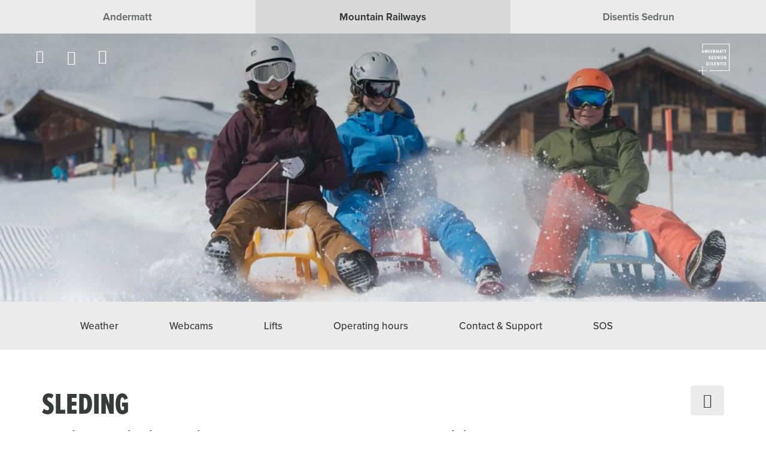

--- FILE ---
content_type: text/html;charset=utf-8
request_url: https://www.andermatt-sedrun-disentis.ch/en/stories/sleding
body_size: 172469
content:
<!DOCTYPE html><html class="ada-web" theme="andermatt" lang="en" ticket-style="light" header-transparent-change><head><meta charset="utf-8">
<meta name="viewport" content="width=device-width, initial-scale=1, minimum-scale=1, viewport-fit=cover">
<title>Sledging | ASD</title>
<link rel="preconnect" href="https://www.googletagmanager.com">
<link rel="preconnect" href="https://storage.googleapis.com">
<link rel="preconnect" href="https://www.google-analytics.com">
<link rel="preconnect" href="https://cda.contenthub.dev">
<link rel="preconnect" href="https://gql.contenthub.dev/content/v1">
<link rel="preconnect" href="https://assets.contenthub.dev">
<link rel="preconnect" href="https://images.contenthub.dev">
<link rel="preconnect" href="https://use.typekit.net">
<link rel="preconnect" href="https://www.andermatt-sedrun-disentis.ch">
<meta property="og:type" content="website">
<meta name="apple-mobile-web-app-status-bar-style" content="default">
<meta name="mobile-web-app-capable" content="yes">
<meta name="HandheldFriendly" content>
<meta name="MobileOptimized" content="320">
<meta name="robots" content="index, follow, max-image-preview:large, max-snippet:-1, max-video-preview:-1">
<script data-hid="ecd6aa6">
      (function (f, u, s, e_, d, e, c, k) {
      try{
        var cos = document.cookie.split(';');
        for (var i = 0; i < cos.length; i++) {var co = cos[i].trim().split('=');if (co[0] == 'fdTrackingType') {c = co[1];}if (co[0] == 'fdEnvId') {k = co[1];}}
        f[d] = f[d] || [];window.addEventListener("load",function(){fdWinLoaded=!0});
        var p = u.getElementsByTagName(s)[0]; var sc = u.createElement(s); sc.async = true;
        sc.src = e_ + '?p=' + e + '&l=' + (d != null ? d : '') + (c != null ? '&c=' + c : '') + (k != null ? '&e=' + k : '') + '&h=' + encodeURIComponent(location.href);
        p.parentNode.insertBefore(sc, p);
      }catch(e){}
      })(window, document, 'script', 'https://io.fusedeck.net/d/tm.js', null, 'O6yc3yzprF', null);
  </script>
<script src="https://api-oa.com/jscr/oax_head.js?build=mini&proj=api-andermattsedrundisentis&key=IFUVVIPR-EMWGKNSG-4OSSPMJC&lang=en" data-hid="3071454"></script>
<link once rel="stylesheet" href="https://use.typekit.net/vap2edl.css">
<link rel="icon" type="image/x-icon" href="/themes/andermatt/assets/favicon.ico" data-hid="2c9d455">
<link rel="mask-icon" href="/themes/andermatt/assets/safari_pinned_tab.svg" color="#BE1B2DFF">
<link rel="apple-touch-icon" sizes="180x180" href="/themes/andermatt/assets/iOS/Apple_Touch_Icon.png">
<link rel="icon" type="image/png" sizes="16x16" href="/themes/andermatt/assets/favicon_16x16.png">
<link rel="icon" type="image/png" sizes="32x32" href="/themes/andermatt/assets/favicon_32x32.png">
<link rel="icon" type="image/png" sizes="192x192" href="/themes/andermatt/assets/favicon_192x192.png">
<link rel="icon" type="image/png" sizes="512x512" href="/themes/andermatt/assets/favicon_512x512.png">
<link rel="manifest" href="/themes/andermatt/assets/manifest.json">
<link rel="apple-touch-startup-image" media="(device-width: 768px) and (device-height: 1024px) and (-webkit-device-pixel-ratio: 1) and (orientation: landscape)" href="/themes/andermatt/assets/iOS/Splashscreens/Apple_Splashscreen_iPad-Pro-Mini-Air_9-7_7-9_Landscape_@2x_2048x1536.png">
<link rel="apple-touch-startup-image" media="(device-width: 768px) and (device-height: 1024px) and (-webkit-device-pixel-ratio: 1) and (orientation: portrait)" href="/themes/andermatt/assets/iOS/Splashscreens/Apple_Splashscreen_iPad-Pro-Mini-Air_9-7_7-9_Portrait_@2x_1536x2048.png">
<link rel="apple-touch-startup-image" media="(device-width: 768px) and (device-height: 1024px) and (-webkit-device-pixel-ratio: 2) and (orientation: landscape)" href="/themes/andermatt/assets/iOS/Splashscreens/Apple_Splashscreen_iPad-Pro-Mini-Air_9-7_7-9_Landscape_@2x_2048x1536.png">
<link rel="apple-touch-startup-image" media="(device-width: 768px) and (device-height: 1024px) and (-webkit-device-pixel-ratio: 2) and (orientation: portrait)" href="/themes/andermatt/assets/iOS/Splashscreens/Apple_Splashscreen_iPad-Pro-Mini-Air_9-7_7-9_Portrait_@2x_1536x2048.png">
<link rel="apple-touch-startup-image" media="(device-width: 744px) and (device-height: 1133px) and (-webkit-device-pixel-ratio: 2) and (orientation: landscape)" href="/themes/andermatt/assets/iOS/Splashscreens/Apple_Splashscreen_iPad-Pro-Mini-Air_9-7_7-9_Landscape_@2x_2048x1536.png">
<link rel="apple-touch-startup-image" media="(device-width: 810px) and (device-height: 1080px) and (-webkit-device-pixel-ratio: 2) and (orientation: landscape)" href="/themes/andermatt/assets/iOS/Splashscreens/Apple_Splashscreen_iPad_10-2_Landscape_@2x_2160x1620.png">
<link rel="apple-touch-startup-image" media="(device-width: 810px) and (device-height: 1080px) and (-webkit-device-pixel-ratio: 2) and (orientation: portrait)" href="/themes/andermatt/assets/iOS/Splashscreens/Apple_Splashscreen_iPad_10-2_Portrait_@2x_1620_2160.png">
<link rel="apple-touch-startup-image" media="(device-width: 768px) and (device-height: 1024px) and (-webkit-device-pixel-ratio: 2) and (orientation: landscape)" href="/themes/andermatt/assets/iOS/Splashscreens/Apple_Splashscreen_iPad-Pro-Mini-Air_9-7_7-9_Landscape_@2x_2048x1536.png">
<link rel="apple-touch-startup-image" media="(device-width: 768px) and (device-height: 1024px) and (-webkit-device-pixel-ratio: 2) and (orientation: landscape)" href="/themes/andermatt/assets/iOS/Splashscreens/Apple_Splashscreen_iPad-Pro-Mini-Air_9-7_7-9_Landscape_@2x_2048x1536.png">
<link rel="apple-touch-startup-image" media="(device-width: 768px) and (device-height: 1024px) and (-webkit-device-pixel-ratio: 2) and (orientation: portrait)" href="/themes/andermatt/assets/iOS/Splashscreens/Apple_Splashscreen_iPad-Pro-Mini-Air_9-7_7-9_Portrait_@2x_1536x2048.png">
<link rel="apple-touch-startup-image" media="(device-width: 834px) and (device-height: 1112px) and (-webkit-device-pixel-ratio: 2) and (orientation: landscape)" href="/themes/andermatt/assets/iOS/Splashscreens/Apple_Splashscreen_iPadAir_10-5_Landscape_@2x_2224x1668.png">
<link rel="apple-touch-startup-image" media="(device-width: 834px) and (device-height: 1112px) and (-webkit-device-pixel-ratio: 2) and (orientation: portrait)" href="/themes/andermatt/assets/iOS/Splashscreens/Apple_Splashscreen_iPadAir_10-5_Portrait_@2x_1668x2224.png">
<link rel="apple-touch-startup-image" media="(device-width: 834px) and (device-height: 1194px) and (-webkit-device-pixel-ratio: 2) and (orientation: landscape)" href="/themes/andermatt/assets/iOS/Splashscreens/Apple_Splashscreen_iPadPro_11_10-5_Landscape_@2x_2388x1668.png">
<link rel="apple-touch-startup-image" media="(device-width: 834px) and (device-height: 1194px) and (-webkit-device-pixel-ratio: 2) and (orientation: portrait)" href="/themes/andermatt/assets/iOS/Splashscreens/Apple_Splashscreen_iPadPro_11_10-5_Portrait_@2x_1668x2388.png">
<link rel="apple-touch-startup-image" media="(device-width: 1024px) and (device-height: 1366px) and (-webkit-device-pixel-ratio: 2) and (orientation: landscape)" href="/themes/andermatt/assets/iOS/Splashscreens/Apple_Splashscreen_iPadPro_12-9_Landscape_@2x_2732x2048.png">
<link rel="apple-touch-startup-image" media="(device-width: 1024px) and (device-height: 1366px) and (-webkit-device-pixel-ratio: 2) and (orientation: portrait)" href="/themes/andermatt/assets/iOS/Splashscreens/Apple_Splashscreen_iPadPro_12-9_Portrait_@2x_2048x2732.png">
<link rel="apple-touch-startup-image" media="(device-width: 320px) and (device-height: 568px) and (-webkit-device-pixel-ratio: 2) and (orientation: landscape)" href="/themes/andermatt/assets/iOS/Splashscreens/Apple_Splashscreen_iPhone_4-SE_Landscape_@2x_1136x640.png">
<link rel="apple-touch-startup-image" media="(device-width: 320px) and (device-height: 568px) and (-webkit-device-pixel-ratio: 2) and (orientation: portrait)" href="/themes/andermatt/assets/iOS/Splashscreens/Apple_Splashscreen_iPhone_4-SE_Portrait_@2x_640x1136.png">
<link rel="apple-touch-startup-image" media="(device-width: 375px) and (device-height: 667px) and (-webkit-device-pixel-ratio: 3) and (orientation: landscape)" href="/themes/andermatt/assets/iOS/Splashscreens/Apple_Splashscreen_iPhone_6s_Landscape_@3x_1920x1080.png">
<link rel="apple-touch-startup-image" media="(device-width: 375px) and (device-height: 667px) and (-webkit-device-pixel-ratio: 3) and (orientation: portrait)" href="/themes/andermatt/assets/iOS/Splashscreens/Apple_Splashscreen_iPhone_6s_Portrait_@3x_1080x1920.png">
<link rel="apple-touch-startup-image" media="(device-width: 476px) and (device-height: 847px) and (-webkit-device-pixel-ratio: 2) and (orientation: landscape)" href="/themes/andermatt/assets/iOS/Splashscreens/Apple_Splashscreen_iPhone_8_7_6-s-Plus_6_4-7-SE_Landscape_@2x_1334x750.png">
<link rel="apple-touch-startup-image" media="(device-width: 476px) and (device-height: 847px) and (-webkit-device-pixel-ratio: 2) and (orientation: portrait)" href="/themes/andermatt/assets/iOS/Splashscreens/Apple_Splashscreen_iPhone_8_7_6-s-Plus_6_4-7-SE_Portrait_@2x_750x1334.png">
<link rel="apple-touch-startup-image" media="(device-width: 414px) and (device-height: 736px) and (-webkit-device-pixel-ratio: 3) and (orientation: landscape)" href="/themes/andermatt/assets/iOS/Splashscreens/Apple_Splashscreen_iPhone_8-Plus_7Plus_6s-Plus_6-Plus_Landscape_@3x_2208x1242.png">
<link rel="apple-touch-startup-image" media="(device-width: 414px) and (device-height: 736px) and (-webkit-device-pixel-ratio: 3) and (orientation: portrait)" href="/themes/andermatt/assets/iOS/Splashscreens/Apple_Splashscreen_iPhone_8-Plus_7Plus_6s-Plus_6-Plus_Portrait_@3x_1242x2208.png">
<link rel="apple-touch-startup-image" media="(device-width: 414px) and (device-height: 896px) and (-webkit-device-pixel-ratio: 3) and (orientation: landscape)" href="/themes/andermatt/assets/iOS/Splashscreens/Apple_Splashscreen_iPhone_11_XR_Landscape_@2x_1792x828.png">
<link rel="apple-touch-startup-image" media="(device-width: 414px) and (device-height: 896px) and (-webkit-device-pixel-ratio: 3) and (orientation: portrait)" href="/themes/andermatt/assets/iOS/Splashscreens/Apple_Splashscreen_iPhone_11_XR_Portrait_@2x_828x1792.png">
<link rel="apple-touch-startup-image" media="(device-width: 414px) and (device-height: 896px) and (-webkit-device-pixel-ratio: 3) and (orientation: landscape)" href="/themes/andermatt/assets/iOS/Splashscreens/Apple_Splashscreen_iPhone_11-Pro_Max_XS-Max_Landscape_@3x_2688x1242.png">
<link rel="apple-touch-startup-image" media="(device-width: 414px) and (device-height: 896px) and (-webkit-device-pixel-ratio: 3) and (orientation: portrait)" href="/themes/andermatt/assets/iOS/Splashscreens/Apple_Splashscreen_iPhone_11-Pro_Max_XS-Max_Portrait_@3x_1242x2688.png">
<link rel="apple-touch-startup-image" media="(device-width: 390px) and (device-height: 844px) and (-webkit-device-pixel-ratio: 3) and (orientation: landscape)" href="/themes/andermatt/assets/iOS/Splashscreens/Apple_Splashscreen_iPhone_13_13-Pro_12_12-Pro_Landscape_@3x_2532x1170.png">
<link rel="apple-touch-startup-image" media="(device-width: 390px) and (device-height: 844px) and (-webkit-device-pixel-ratio: 3) and (orientation: portrait)" href="/themes/andermatt/assets/iOS/Splashscreens/Apple_Splashscreen_iPhone_13_13-Pro_12_12-Pro_Portrait_@3x_1170x2532.png">
<link rel="apple-touch-startup-image" media="(device-width: 375px) and (device-height: 812px) and (-webkit-device-pixel-ratio: 3) and (orientation: landscape)" href="/themes/andermatt/assets/iOS/Splashscreens/Apple_Splashscreen_iPhone_13-12-mini_11-pro_XS_X_Portrait_@3x_2436x1125.png">
<link rel="apple-touch-startup-image" media="(device-width: 375px) and (device-height: 812px) and (-webkit-device-pixel-ratio: 3) and (orientation: portrait)" href="/themes/andermatt/assets/iOS/Splashscreens/Apple_Splashscreen_iPhone_13-12-mini_11-pro_XS_X_Portrait_@3x_1125_2436.png">
<link rel="apple-touch-startup-image" media="(device-width: 428px) and (device-height: 926px) and (-webkit-device-pixel-ratio: 3) and (orientation: landscape)" href="/themes/andermatt/assets/iOS/Splashscreens/Apple_Splashscreen_iPhone_13-Pro-Max_12-Pro-Max_Landscape_@3x_2778x1284.png">
<link rel="apple-touch-startup-image" media="(device-width: 428px) and (device-height: 926px) and (-webkit-device-pixel-ratio: 3) and (orientation: portrait)" href="/themes/andermatt/assets/iOS/Splashscreens/Apple_Splashscreen_iPhone_13-Pro-Max_12-Pro-Max_Portrait_@3x_1284x2778.png">
<meta property="og:locale" content="en_CH">
<meta property="og:locale:alternate" content="de_CH">
<meta property="og:locale:alternate" content="fr_CH">
<meta property="og:locale:alternate" content="it_CH">
<meta property="og:url" content="https://www.andermatt-sedrun-disentis.ch/en/stories/sleding">
<meta property="msapplication-TileColor" content="#BE1B2DFF">
<meta property="msapplication-TileImage" content="/themes/andermatt/assets/mstile-150x150.png">
<meta property="theme-color" content="#BE1B2DFF">
<meta property="og:site_name" content="Andermatt+Sedrun+Disentis">
<meta name="apple-mobile-web-app-title" content="Andermatt+Sedrun+Disentis">
<link id="i18n-alt-de" rel="alternate" href="/de/stories/schlitteln" hreflang="de">
<link id="i18n-alt-de-CH" rel="alternate" href="/de/stories/schlitteln" hreflang="de-CH">
<link id="i18n-alt-en" rel="alternate" href="/en/stories/sleding" hreflang="en">
<link id="i18n-alt-en-CH" rel="alternate" href="/en/stories/sleding" hreflang="en-CH">
<link id="i18n-alt-fr" rel="alternate" href="/fr/stories/fair-de-la-luge" hreflang="fr">
<link id="i18n-alt-fr-CH" rel="alternate" href="/fr/stories/fair-de-la-luge" hreflang="fr-CH">
<link id="i18n-alt-it" rel="alternate" href="/it/stories/slittino" hreflang="it">
<link id="i18n-alt-it-CH" rel="alternate" href="/it/stories/slittino" hreflang="it-CH">
<link id="i18n-xd" rel="alternate" href="/de/stories/schlitteln" hreflang="x-default">
<link id="i18n-can" rel="canonical" href="/en/stories/sleding">
<meta id="i18n-og-url" property="og:url" content="/en/stories/sleding">
<meta id="i18n-og" property="og:locale" content="en_CH">
<meta id="i18n-og-alt-de-CH" property="og:locale:alternate" content="de_CH">
<meta id="i18n-og-alt-fr-CH" property="og:locale:alternate" content="fr_CH">
<meta id="i18n-og-alt-it-CH" property="og:locale:alternate" content="it_CH">
<link rel="alternate" href="/de/stories/schlitteln" hreflang="de" data-hid="5d718b2">
<link rel="alternate" href="/de/stories/schlitteln" hreflang="de-CH" data-hid="56f9439">
<link rel="alternate" href="/en/stories/sleding" hreflang="en" data-hid="7fcee50">
<link rel="alternate" href="/en/stories/sleding" hreflang="en-CH" data-hid="66589c4">
<link rel="alternate" href="/fr/stories/fair-de-la-luge" hreflang="fr" data-hid="484de76">
<link rel="alternate" href="/fr/stories/fair-de-la-luge" hreflang="fr-CH" data-hid="7614b58">
<link rel="alternate" href="/it/stories/slittino" hreflang="it" data-hid="08fce45">
<link rel="alternate" href="/it/stories/slittino" hreflang="it-CH" data-hid="8e30946">
<link rel="alternate" href="/de/stories/schlitteln" hreflang="x-default" data-hid="6527e7a">
<link rel="canonical" href="/en/stories/sleding" data-hid="5cca6f5">
<link rel="canonical" href="https://www.andermatt-sedrun-disentis.ch/en/stories/sleding" data-hid="5cca6f5">
<meta property="og:image" content="https://images.contenthub.dev/u5sjtnkypgsp/222623448966a6f66a17928e3726b6b1/Schlitteln%20in%20Milez?w=630">
<meta property="og:title" content="Sledging | ASD">
<meta property="og:description" content="Sleding, sleding, sleding">
<meta name="description" content="The region offers a variety of toboggan runs that you can reach comfortably by gondola or chairlift - get ready for the descent!">
<meta name="keywords" content="Sledging">
<style>.nuxt-loading-indicator{background-color:var(--header-progress-bar-color)!important}</style>
<style>.app--container[data-v-1a18a380]{container-type:inline-size}</style>
<style>.layout-root[data-v-99670aa4]{display:flex;flex-direction:column;min-height:100vh}.layout-root[data-v-99670aa4]:focus{outline:none}.layout-root>.james-content[data-v-99670aa4]{flex:1}.layout-root>.james-content>.page__main--alert[data-v-99670aa4]{padding-top:var(--alert-bar-height)}@media print{.layout-root>.james-content>.page__main--alert[data-v-99670aa4]{padding-top:0}}.cl-modal-dest-1[data-v-99670aa4]{z-index:1}.cl-modal-dest-2[data-v-99670aa4]{z-index:2}.cl-modal-dest-3[data-v-99670aa4]{z-index:3}.cl-modal-dest-4[data-v-99670aa4]{z-index:4}.cl-modal-dest-5[data-v-99670aa4]{z-index:5}</style>
<style>.page__header-wrapper[data-v-11711871]{display:contents}.page__header[data-v-11711871]{left:0;max-width:100%;min-height:var(--header-main-height-mobile);position:fixed;right:0;top:0;width:100vw;z-index:var(--header-z-index)}@media (min-width:768px){.page__header[data-v-11711871]{min-height:var(--header-main-height)}}@media print{.page__header[data-v-11711871]{min-height:var(--header-print-height)!important;position:relative!important}}.page__header--static[data-v-11711871]{position:sticky}.page__header--side-panel-visible[data-v-11711871]{z-index:calc(var(--header-z-index) + 2)!important}@media (max-width:767.98px){.page__header.header-style-one.page__header--colored[data-v-11711871] .header__brand__link{height:calc(var(--header-main-height-mobile) - 1px);padding:var(--brand-padding-colored);width:calc(var(--header-main-height-mobile) - 1px)}}@media (min-width:1200px){.page__header.header-style-one.page__header--colored[data-v-11711871] .header__brand__link{height:calc(var(--header-main-height) - 1px);padding:var(--brand-padding-colored);width:calc(var(--header-main-height) - 1px)}}.page__header.header-style-one.page__header--content-visible[data-v-11711871] .header__brand__link{height:var(--header-main-height);width:var(--header-main-height)}@media (max-width:767.98px){.page__header.header-style-one.page__header--content-visible[data-v-11711871] .header__brand__link{height:calc(var(--header-main-height-mobile) - 1px);padding:var(--brand-padding-colored);width:calc(var(--header-main-height-mobile) - 1px)}}@media (max-width:767.98px){.page__header.header-style-one.page__header--side-panel-visible[data-v-11711871] .header__brand__link{height:var(--header-main-height-mobile);padding:var(--brand-padding-colored);width:calc(var(--header-main-height-mobile) - 1px)}}.page__header--active[data-v-11711871] .header__navigation__list__item__link.nuxt-link-exact-active:after,.page__header--colored[data-v-11711871] .header__navigation__list__item__link.nuxt-link-exact-active:after,.page__header--side-panel-visible[data-v-11711871] .header__navigation__list__item__link.nuxt-link-exact-active:after{background:var(--header-active-color);border-color:var(--header-active-color)}.header[data-v-11711871]{box-sizing:border-box}@media (max-width:767.98px){.header__brand[data-v-11711871]{order:2}}.header__main[data-v-11711871]{background-color:var(--header-main-background-color);box-sizing:border-box;display:flex;height:var(--header-main-height-mobile);justify-content:space-between;padding:0 1.25rem}@media (min-width:768px){.header__main[data-v-11711871]{height:var(--header-main-height);padding:0 1.875rem}}@media (min-width:992px){.header__main[data-v-11711871]{justify-content:flex-start}}@media (min-width:1260px){.header__main[data-v-11711871]{padding:0 3.75rem}}@media print{.header__main[data-v-11711871]{display:flex;justify-content:center}}.header__main__left[data-v-11711871]{display:flex}@media (max-width:767.98px){.header__main__left[data-v-11711871]{min-width:140px;order:1}}@media (max-width:575.98px){.header__main__left[data-v-11711871]{max-width:100px;min-width:100px;order:1}}@media (min-width:768px) and (max-width:1399.98px){.header__main__left[data-v-11711871]{padding-left:var(--header-main-left-padding-tablet)}}@media (min-width:1200px){.header__main__left[data-v-11711871]{padding-left:var(--header-main-left-padding-desktop)}}@media print{.header__main__left[data-v-11711871]{display:none}}.header__main__nav[data-v-11711871]{display:flex;justify-content:flex-end}@media (min-width:768px){.header__main__nav[data-v-11711871]{flex:1 1 auto}}@media (max-width:767.98px){.header__main__nav[data-v-11711871]{min-width:140px;order:3}}@media (max-width:575.98px){.header__main__nav[data-v-11711871]{max-width:100px;min-width:100px;order:3}}@media print{.header__main__nav[data-v-11711871]{display:none}}.header__main__nav__mobile[data-v-11711871]{z-index:calc(var(--header-z-index) + 3)!important}.header__main--style-two[data-v-11711871]  .header__main__nav{justify-content:center}@media (max-width:767.98px){.header__main--style-two[data-v-11711871]  .header__main__nav{min-width:0;order:2}}.header__main--style-two[data-v-11711871]  .header__brand{padding-right:0}@media (max-width:767.98px){.header__main--style-two[data-v-11711871]  .header__brand{order:3}}.header__main--style-two[data-v-11711871]  .header__navigation__list{justify-content:center}.header__main--style-two[data-v-11711871]  .header__navigation{padding:0 16px}@media (min-width:1400px){.header__main--burger-menu-no-items[data-v-11711871]{display:none!important}}@media (min-width:768px){.header__main--burger-menu-no-items.header__main--menu-no-items[data-v-11711871]{display:none!important}}.header__content[data-v-11711871]{background-color:var(--header-content-background-color);color:var(--header-content-text-color);z-index:2}@media (min-width:768px){.header__content[data-v-11711871]{z-index:100}}</style>
<style>.page__header{background-color:var(--header-main-background-color);color:var(--header-main-text-color);transition:background-color .2s ease-in-out}.page__header .header__main{border-bottom:1px solid var(--header-main-border-color);transition:border-bottom-color .2s ease-in-out}@media (max-width:767.98px){.page__header{background-color:var(--header-bg-color);transition:background-color .2s ease-in-out}.page__header,.page__header a.inherited-on-header-transparent-change,.page__header button.inherited-on-header-transparent-change{color:var(--header-font-color)}.page__header a.inherited-on-header-transparent-change:hover,.page__header button.inherited-on-header-transparent-change:hover{color:var(--header-hover-color)}.page__header .header__main{border-bottom:1px solid var(--separator-color-navigation)}.page__header img.header__brand__link__image--transparent{display:none}.page__header img.header__brand__link__image--active{display:block}.page__header .header__language__current__image path{fill:var(--header-font-color)}.page__header .header__navigation__list__item__link.nuxt-link-active:before{border-color:var(--header-active-color)}}.page__header .header__main__basket,.page__header a,.page__header button.header__navigation__list__item__link{color:var(--header-main-text-color)}.page__header .header__main__basket:hover,.page__header a:hover,.page__header button.header__navigation__list__item__link:hover{background-color:inherit;color:var(--header-hover-color)}.page__header button.header__navigation__list__item__link{background-color:transparent;border:none}.page__header .header__language__current__image path{fill:var(--header-main-text-color)}.page__header--active,.page__header--colored,.page__header--side-panel-visible{background-color:var(--header-bg-color);color:var(--header-font-color);transition:background-color .2s ease-in-out}.page__header--active .header__main__basket,.page__header--active a,.page__header--active button.header__navigation__list__item__link,.page__header--colored .header__main__basket,.page__header--colored a,.page__header--colored button.header__navigation__list__item__link,.page__header--side-panel-visible .header__main__basket,.page__header--side-panel-visible a,.page__header--side-panel-visible button.header__navigation__list__item__link{color:var(--header-font-color)}.page__header--active .header__main__basket:hover,.page__header--active a:hover,.page__header--active button.header__navigation__list__item__link:hover,.page__header--colored .header__main__basket:hover,.page__header--colored a:hover,.page__header--colored button.header__navigation__list__item__link:hover,.page__header--side-panel-visible .header__main__basket:hover,.page__header--side-panel-visible a:hover,.page__header--side-panel-visible button.header__navigation__list__item__link:hover{background-color:inherit;color:var(--header-hover-color)}.page__header--active .header__main,.page__header--colored .header__main,.page__header--side-panel-visible .header__main{border-bottom:1px solid var(--separator-color-navigation)}.page__header--active .header__main__basket.nuxt-link-exact-active .header__main__basket__icons__i,.page__header--colored .header__main__basket.nuxt-link-exact-active .header__main__basket__icons__i,.page__header--side-panel-visible .header__main__basket.nuxt-link-exact-active .header__main__basket__icons__i{color:var(--header-active-color)}.page__header--active img.header__brand__link__image--transparent,.page__header--colored img.header__brand__link__image--transparent,.page__header--side-panel-visible img.header__brand__link__image--transparent{display:none}.page__header--active img.header__brand__link__image--active,.page__header--colored img.header__brand__link__image--active,.page__header--side-panel-visible img.header__brand__link__image--active{display:block}.page__header--active .header__language__current__image path,.page__header--colored .header__language__current__image path,.page__header--side-panel-visible .header__language__current__image path{fill:var(--header-font-color)}.page__header--active .header__navigation__list__item__link.nuxt-link-active:before,.page__header--colored .header__navigation__list__item__link.nuxt-link-active:before,.page__header--side-panel-visible .header__navigation__list__item__link.nuxt-link-active:before{color:var(--header-active-color)!important}.page__header--active .header-badge,.page__header--colored .header-badge,.page__header--side-panel-visible .header-badge{box-shadow:0 0 0 2px var(--header-bg-color)!important}.page__header:focus,.page__header:focus-within,.page__header:hover{background-color:var(--header-bg-color);color:var(--header-font-color);transition:background-color .2s ease-in-out}.page__header:focus .header__main,.page__header:focus-within .header__main,.page__header:hover .header__main{border-bottom:1px solid var(--separator-color-navigation)}.page__header:focus .header__navigation__list__item--active a.inherited-on-header-transparent-change,.page__header:focus .header__navigation__list__item--active button.inherited-on-header-transparent-change,.page__header:focus-within .header__navigation__list__item--active a.inherited-on-header-transparent-change,.page__header:focus-within .header__navigation__list__item--active button.inherited-on-header-transparent-change,.page__header:hover .header__navigation__list__item--active a.inherited-on-header-transparent-change,.page__header:hover .header__navigation__list__item--active button.inherited-on-header-transparent-change{color:var(--menu-item-active-text-color)}.page__header:focus .header__navigation__list__item--active .header__navigation__list__item__link,.page__header:focus-within .header__navigation__list__item--active .header__navigation__list__item__link,.page__header:hover .header__navigation__list__item--active .header__navigation__list__item__link{background-color:var(--header-dropdown-menu-bg-color)!important;color:var(--menu-item-on-dropdown-content-color)!important}.page__header:focus a.inherited-on-header-transparent-change,.page__header:focus button.inherited-on-header-transparent-change,.page__header:focus-within a.inherited-on-header-transparent-change,.page__header:focus-within button.inherited-on-header-transparent-change,.page__header:hover a.inherited-on-header-transparent-change,.page__header:hover button.inherited-on-header-transparent-change{color:var(--header-font-color)}.page__header:focus a.inherited-on-header-transparent-change:hover,.page__header:focus button.inherited-on-header-transparent-change:hover,.page__header:focus-within a.inherited-on-header-transparent-change:hover,.page__header:focus-within button.inherited-on-header-transparent-change:hover,.page__header:hover a.inherited-on-header-transparent-change:hover,.page__header:hover button.inherited-on-header-transparent-change:hover{color:var(--header-hover-color)}.page__header:focus img.header__brand__link__image--transparent,.page__header:focus-within img.header__brand__link__image--transparent,.page__header:hover img.header__brand__link__image--transparent{display:none}.page__header:focus img.header__brand__link__image--active,.page__header:focus-within img.header__brand__link__image--active,.page__header:hover img.header__brand__link__image--active{display:block}.page__header:focus .header__language__current__image path,.page__header:focus-within .header__language__current__image path,.page__header:hover .header__language__current__image path{fill:var(--header-font-color)}.page__header:focus .header__navigation__list__item__link.nuxt-link-exact-active:after,.page__header:focus-within .header__navigation__list__item__link.nuxt-link-exact-active:after,.page__header:hover .header__navigation__list__item__link.nuxt-link-exact-active:after{background:var(--header-active-color);border-color:var(--header-active-color)}.page__header:focus .header-badge,.page__header:focus-within .header-badge,.page__header:hover .header-badge{box-shadow:0 0 0 2px var(--header-bg-color)!important}@media print{.page__header{background-color:transparent;color:#000}.page__header,.page__header .header__main{border-bottom-color:transparent}}</style>
<style>.multisite-region__container[data-v-34ca2741]{align-items:center;background-color:#ebebeb;display:flex;height:var(--header-switch-height);overflow:hidden;width:100%}@media (max-width:767.98px){.multisite-region__container[data-v-34ca2741]{height:unset;min-height:var(--header-switch-height)}.multisite-region__container--not-mounted[data-v-34ca2741]{min-height:unset}}.multisite-region__inner-container[data-v-34ca2741]{display:flex;width:100%}.multisite-region__text[data-v-34ca2741]{color:rgba(57,58,58,.7);display:inline-block;font-size:17px;font-weight:700;padding:16px;text-align:center;transition:var(--btn-background-transition)!important;transition:all .2s;width:calc(100vw/var(--660f7b72))}.multisite-region__text[data-v-34ca2741]:hover{background-color:rgba(57,58,58,.1);color:rgba(57,58,58,.7);text-decoration:none}.multisite-region__text[data-v-34ca2741]:active{background-color:rgba(57,58,58,.3)}@media (max-width:767.98px){.multisite-region__text[data-v-34ca2741]{font-size:12px;padding:12px}}.multisite-region__text--active[data-v-34ca2741],.multisite-region__text--active[data-v-34ca2741]:hover{background-color:rgba(57,58,58,.1);color:#393a3a}.multisite-region__text--active[data-v-34ca2741]:hover{cursor:default}.multisite-region__text--active[data-v-34ca2741]:active{background-color:rgba(57,58,58,.1)}.multisite-region__text--active span[data-v-34ca2741]:hover{cursor:default}.multisite-region__text span[data-v-34ca2741]{cursor:pointer;display:inline-block;overflow:hidden;position:relative;text-overflow:ellipsis;top:50%;transform:translateY(-50%);white-space:nowrap}@media (max-width:767.98px){.multisite-region__text span[data-v-34ca2741]{overflow:visible;text-overflow:none;white-space:pre-wrap;word-break:break-word}}</style>
<style>.header__main__navigation-toggle[data-v-5a6d42b9]{-webkit-appearance:none;-moz-appearance:none;background:none;background-color:transparent;border:none;color:inherit;cursor:pointer;display:block;font:inherit;height:calc(var(--header-main-height-mobile) - 1px);line-height:calc(var(--header-main-height-mobile) - 1px);position:relative;text-decoration:none;-webkit-user-select:none;-moz-user-select:none;user-select:none;-webkit-tap-highlight-color:transparent;margin:0 0 0 .625rem;padding:0}.header__main__navigation-toggle[data-v-5a6d42b9]:first-child{margin-left:0}.header__main__navigation-toggle .header__main__navigation-toggle__icon[data-v-5a6d42b9]:focus,.header__main__navigation-toggle[data-v-5a6d42b9]:focus{outline:none}.header__main__navigation-toggle:focus>.header__main__navigation-toggle__icon[data-v-5a6d42b9]{outline:1px dotted #212121;outline:5px auto -webkit-focus-ring-color}@media (min-width:768px){.header__main__navigation-toggle[data-v-5a6d42b9]{height:calc(var(--header-main-height) - 1px);line-height:calc(var(--header-main-height) - 1px);margin-left:.9375rem}}.header__main__navigation-toggle__icon[data-v-5a6d42b9]{align-items:center;display:flex;font-size:calc(var(--header-icons-height) - 2px);height:calc(var(--header-main-height-mobile) - 1px);line-height:calc(var(--header-main-height-mobile) - 1px);margin-top:-1px;position:relative;width:calc(var(--header-icons-height) - 2px)}@media (min-width:768px){.header__main__navigation-toggle__icon[data-v-5a6d42b9]{height:calc(var(--header-main-height) - 1px);line-height:calc(var(--header-main-height) - 1px)}}.header__main__navigation-toggle__icon[data-v-5a6d42b9]:before{display:block;vertical-align:top}.header__main__navigation-toggle[data-v-5a6d42b9]:hover{color:var(--header-hover-color)}.header__main__navigation-toggle--expanded[data-v-5a6d42b9]{color:var(--header-active-color)}.header__main__navigation-toggle--left[data-v-5a6d42b9]{padding-left:0;padding-right:.625rem}@media (min-width:768px){.header__main__navigation-toggle--left[data-v-5a6d42b9]{padding-left:0;padding-right:.9375rem}}</style>
<style>.header__main__search-toggle[data-v-b0725132]{-webkit-appearance:none;-moz-appearance:none;background:none;background-color:transparent;border:none;color:inherit;cursor:pointer;display:block;font:inherit;height:calc(var(--header-main-height-mobile) - 1px);line-height:calc(var(--header-main-height-mobile) - 1px);position:relative;text-decoration:none;-webkit-user-select:none;-moz-user-select:none;user-select:none;-webkit-tap-highlight-color:transparent;margin:var(--header-main-icon-padding-mobile);padding:0}.header__main__search-toggle .header__main__search-toggle__icon[data-v-b0725132]:focus,.header__main__search-toggle[data-v-b0725132]:focus{outline:none}.header__main__search-toggle:focus>.header__main__search-toggle__icon[data-v-b0725132]{outline:1px dotted #212121;outline:5px auto -webkit-focus-ring-color}@media (min-width:768px){.header__main__search-toggle[data-v-b0725132]{height:calc(var(--header-main-height) - 1px);line-height:calc(var(--header-main-height) - 1px);margin:0 .9375rem}}.header__main__search-toggle__icon[data-v-b0725132]{align-items:center;display:flex;font-size:var(--header-icons-height);height:calc(var(--header-main-height-mobile) - 2px);line-height:calc(var(--header-main-height-mobile) - 2px);margin-top:1px;position:relative;width:22px}@media (min-width:768px){.header__main__search-toggle__icon[data-v-b0725132]{height:calc(var(--header-main-height) - 2px);line-height:calc(var(--header-main-height) - 2px)}}.header__main__search-toggle__icon[data-v-b0725132]:before{display:block;vertical-align:top}.header__main__search-toggle[data-v-b0725132]:hover{color:var(--header-hover-color)}.header__main__search-toggle--expanded[data-v-b0725132]{color:var(--header-active-color)}</style>
<style>.header__main__basket[data-v-d12441ea]{display:flex;flex-direction:column;font-size:var(--header-icons-height);height:calc(var(--header-main-height-mobile) - 1px);justify-content:center;line-height:calc(var(--header-main-height-mobile) - 1px);padding:var(--header-main-icon-padding-mobile);transition:none}.header__main__basket__icons[data-v-d12441ea]{display:block;position:relative;text-align:center;width:1.5625rem}.header__main__basket__icons__i[data-v-d12441ea]{align-items:center;display:flex;height:calc(var(--header-main-height-mobile) - 1px);line-height:calc(var(--header-main-height-mobile) - 1px);margin-top:-3px;position:relative}@media (min-width:768px){.header__main__basket__icons__i[data-v-d12441ea]{height:calc(var(--header-main-height) - 1px);line-height:calc(var(--header-main-height) - 1px)}}.header__main__basket__icons__i[data-v-d12441ea]:before{display:block;vertical-align:top}@media (min-width:768px){.header__main__basket[data-v-d12441ea]{height:calc(var(--header-main-height) - 1px);line-height:calc(var(--header-main-height) - 1px);padding:0 .9375rem}}.header__main__basket[data-v-d12441ea]:hover{text-decoration:none}</style>
<style>.header-badge[data-v-9a9a830d]{align-items:center;background-color:var(--menu-navigation-badge-background-color);border-radius:1rem;box-shadow:0 0 0 2px var(--header-bg-color);color:var(--menu-navigation-badge-text-color);display:flex;font-size:13px;font-weight:600;line-height:1rem;min-height:18px;min-width:18px;padding:0 .25rem;position:absolute;right:-.4rem;top:1.2rem}.header-badge span[data-v-9a9a830d]{margin:0 auto}.header-badge--transparent[data-v-9a9a830d]{box-shadow:unset}@media (max-width:767.98px){.header-badge[data-v-9a9a830d]{box-shadow:0 0 0 2px var(--header-bg-color);left:.8rem;right:auto;top:.65rem}}</style>
<style>@media (max-width:767.98px){.header__language[data-v-47d60ed9]{display:none}}.header__language__current[data-v-47d60ed9]{align-items:center;cursor:pointer;display:flex;flex-direction:row;font-family:var(--menu-item-font);font-size:var(--menu-item-font-size);font-weight:var(--menu-item-font-weight);height:calc(var(--header-main-height-mobile) - 1px);letter-spacing:var(--menu-item-letter-spacing);line-height:calc(var(--header-main-height-mobile) - 1px);padding:0 1.25rem;position:relative;text-transform:capitalize;white-space:nowrap}.header__language__current__code[data-v-47d60ed9]{text-transform:uppercase}.header__language__current__indicator[data-v-47d60ed9]{align-items:center;display:flex;height:calc(var(--header-main-height) - 1px);line-height:calc(var(--header-main-height) - 1px);margin-left:.3125rem;margin-top:-1px;position:relative}.header__language__current__indicator[data-v-47d60ed9]:before{font-size:1.5rem;height:1.5rem;line-height:1.5rem;transform:rotate(0deg);transition:transform .2s linear}@media (prefers-reduced-motion:reduce){.header__language__current__indicator[data-v-47d60ed9]:before{transition:none}}@media (min-width:768px){.header__language__current[data-v-47d60ed9],.header__language__current__indicator[data-v-47d60ed9]{height:calc(var(--header-main-height) - 1px);line-height:calc(var(--header-main-height) - 1px)}}.header__language__menu[data-v-47d60ed9]{background-color:var(--header-dropdown-menu-bg-color);display:block;margin:0;padding:25px 0;position:absolute;width:340px;z-index:500}@media (min-width:768px){.header__language__menu[data-v-47d60ed9]{box-shadow:0 4px 5px 0 rgba(0,0,0,.1)}}.header__language__menu__devider[data-v-47d60ed9]{background-color:var(--header-menu-font-color);height:1px;margin:20px 40px}.header__language__menu__ai-text[data-v-47d60ed9]{color:var(--header-menu-font-color);font-size:var(--footnote-font-size);letter-spacing:var(--footnote-letter-spacing);line-height:var(--footnote-line-height);margin-bottom:15px;padding:0 40px}.header__language__menu__list[data-v-47d60ed9]{list-style:none inside none;margin:0;z-index:1000}.header__language__menu__list__item[data-v-47d60ed9]{position:relative}.header__language__menu__list__item__text[data-v-47d60ed9]{display:block;line-height:var(--line-height-body)!important}.header__language__menu__list__item__indicator[data-v-47d60ed9]{opacity:1;transition:all .25s cubic-bezier(.65,0,.076,1);width:2rem}@media (prefers-reduced-motion:reduce){.header__language__menu__list__item__indicator[data-v-47d60ed9]{transition:none}}.header__language__menu__list__item__indicator__icon[data-v-47d60ed9]{color:var(--header-menu-arrow-color-default);font-size:1.5rem;height:.125rem;margin:auto;position:absolute;top:calc(50% - 12px);transition:all .25s cubic-bezier(.65,0,.076,1);width:1rem}@media (prefers-reduced-motion:reduce){.header__language__menu__list__item__indicator__icon[data-v-47d60ed9]{transition:none}}.header__language__menu__list__item__indicator__arrow[data-v-47d60ed9]{background:none;color:var(--header-menu-arrow-color-default);font-size:1.5rem;height:.125rem;opacity:0;position:absolute;transition:all .25s cubic-bezier(.65,0,.076,1);width:1rem}@media (prefers-reduced-motion:reduce){.header__language__menu__list__item__indicator__arrow[data-v-47d60ed9]{transition:none}}.header__language__menu__list__item__link[data-v-47d60ed9]{background-color:transparent;border:none;color:var(--header-menu-font-color);cursor:pointer;display:flex;font-family:var(--menu-dropdown-font);font-size:1.0625rem;font-weight:var(--menu-dropdown-item-text-font-weight);gap:20px;justify-content:space-between;line-height:1.375rem;padding:.9375rem 2.5rem;position:relative;transition:.2s linear;width:100%}@media (prefers-reduced-motion:reduce){.header__language__menu__list__item__link[data-v-47d60ed9]{transition:none}}.header__language__menu__list__item__link--ai[data-v-47d60ed9]{padding:.75rem 2.5rem}.header__language__menu__list__item__link--current-highlight[data-v-47d60ed9],.header__language__menu__list__item__link[data-v-47d60ed9]:hover{background-color:var(--header-menu-hover-bg-color);color:var(--header-menu-font-color-hover);text-decoration:none}.header__language__menu__list__item__link--current-highlight .header__language__menu__list__item__indicator__icon[data-v-47d60ed9],.header__language__menu__list__item__link:hover .header__language__menu__list__item__indicator__icon[data-v-47d60ed9]{color:var(--header-menu-arrow-color-hover);opacity:0;transform:translate(.3rem)}.header__language__menu__list__item__link--current-highlight .header__language__menu__list__item__indicator__arrow[data-v-47d60ed9],.header__language__menu__list__item__link:hover .header__language__menu__list__item__indicator__arrow[data-v-47d60ed9]{color:var(--header-menu-arrow-color-hover);opacity:1;transform:translate(.3rem)}.header__language__menu__list__item__content[data-v-47d60ed9]{align-items:center;display:flex;gap:12px}.header__language:not(.header__language--active):hover .header__language__current[data-v-47d60ed9]{color:var(--header-hover-color)}.header__language--active .header__language__current[data-v-47d60ed9]{background-color:var(--header-dropdown-menu-bg-color);color:var(--menu-item-on-dropdown-content-color)}.header__language--active .header__language__current__image[data-v-47d60ed9] path{fill:var(--menu-text-color-accent-active)}.header__language--active .header__language__current__indicator[data-v-47d60ed9]:before{transform:rotate(180deg);transition:.2s linear}@media (prefers-reduced-motion:reduce){.header__language--active .header__language__current__indicator[data-v-47d60ed9]:before{transition:none}}</style>
<style>:root{--logo-colored-width-size-difference:0px}</style>
<style>.header__navigation[data-v-6f7ea2f0]{overflow:hidden;padding-left:1rem;padding-right:.3125rem}.header__navigation.overflow-visible[data-v-6f7ea2f0]{overflow:visible}@media (min-width:768px){.header__navigation--show-burger[data-v-6f7ea2f0]{max-width:calc(100vw - var(--brand-width) - 330px)}.header__navigation--show-burger.header-style-one[data-v-6f7ea2f0]{max-width:calc(100vw - var(--header-main-height) - 330px)}}@media (min-width:1200px){.header__navigation--show-burger[data-v-6f7ea2f0]{max-width:calc(100vw - var(--brand-width) - 370px - var(--logo-colored-width-size-difference))}}@media screen and (min-width:1600px){.header__navigation--show-burger[data-v-6f7ea2f0]{max-width:calc(100vw - var(--brand-width) - 576px)}}@media (min-width:768px){.header__navigation--show-search[data-v-6f7ea2f0]{max-width:calc(100vw - var(--header-main-height) - 345px)}}@media (min-width:1200px){.header__navigation--show-search[data-v-6f7ea2f0]{max-width:calc(100vw - var(--brand-width) - 385px - var(--logo-colored-width-size-difference))}}@media screen and (min-width:1600px){.header__navigation--show-search[data-v-6f7ea2f0]{max-width:calc(100vw - var(--brand-width) - 591px)}}@media (min-width:768px){.header__navigation--show-search.header__navigation--show-burger[data-v-6f7ea2f0]{max-width:calc(100vw - var(--header-main-height) - 382px)}}@media (min-width:1200px){.header__navigation--show-search.header__navigation--show-burger[data-v-6f7ea2f0]{max-width:calc(100vw - var(--brand-width) - 422px - var(--logo-colored-width-size-difference))}}@media screen and (min-width:1600px){.header__navigation--show-search.header__navigation--show-burger[data-v-6f7ea2f0]{max-width:calc(100vw - var(--brand-width) - 628px)}}@media (max-width:767.98px){.header__navigation[data-v-6f7ea2f0]{background-color:var(--menu-tab-bar-background-color);border-top:var(--menu-tab-bar-border-top);bottom:0;box-shadow:0 8px 17px 2px rgba(0,0,0,.14),0 3px 14px 2px rgba(0,0,0,.12),0 5px 5px -3px rgba(0,0,0,.2);left:0;max-width:none;padding:0 0 env(safe-area-inset-bottom);position:fixed;text-align:center;width:100vw;z-index:1005}.header__navigation--panel[data-v-6f7ea2f0]{z-index:850!important}.header__navigation[data-v-6f7ea2f0] button{border:none}}@media (max-width:575.98px){.header__navigation--panel[data-v-6f7ea2f0]{z-index:1004!important}}.header__navigation__list[data-v-6f7ea2f0]{display:flex;flex-direction:row;flex-wrap:wrap;justify-content:flex-end;list-style:none inside none;margin:0;padding:0;-ms-overflow-style:none;scrollbar-width:none}.header__navigation__list[data-v-6f7ea2f0]::-webkit-scrollbar{display:none}@media (min-width:768px) and (max-width:860px){.header__navigation__list[data-v-6f7ea2f0]{max-width:calc(100vw - 726px)}}@media (max-width:767.98px){.header__navigation__list[data-v-6f7ea2f0]{background-color:var(--menu-tab-bar-background-color);color:var(--menu-tab-bar-content-color)}}</style>
<style>.page__header--active{z-index:calc(var(--header-z-index) + 2)!important}</style>
<style>.header__navigation__list__item[data-v-135554c1]{position:relative}.header__navigation__list__item .header__navigation__list__item__link[data-v-135554c1]:focus,.header__navigation__list__item[data-v-135554c1]:focus{outline:none}.header__navigation__list__item__link[data-v-135554c1]{cursor:pointer;display:block;font-family:var(--menu-item-font);font-size:var(--menu-item-font-size);font-weight:var(--menu-item-font-weight);height:calc(var(--header-main-height-mobile) - 1px);letter-spacing:var(--menu-item-letter-spacing);line-height:calc(var(--header-main-height-mobile) - 1px);padding-left:1.25rem;padding-right:1.25rem;position:relative;transition:none;white-space:nowrap}@media (min-width:768px){.header__navigation__list__item__link[data-v-135554c1]{height:calc(var(--header-main-height) - 1px);line-height:calc(var(--header-main-height) - 1px)}.header__navigation__list__item__link.router-link-exact-active[data-v-135554c1]:after{background:var(--header-active-color);border:2px solid var(--header-active-color);border-radius:30px;bottom:20px;content:"";display:block;margin:0 auto;position:relative;transition:width .2s ease-in;width:calc(100% - 10px)}}.header__navigation__list__item__link[data-v-135554c1]:hover{text-decoration:none}.header__navigation__list__item__link__indicator[data-v-135554c1]{display:none}@media (min-width:992px){.header__navigation__list__item.header__navigation__list__item--overlay .header__navigation__list__item__link[data-v-135554c1]:not(.router-link-exact-active):hover:after{display:none}}.header__navigation__list__item__icon[data-v-135554c1]{display:none}.header__navigation__list__item__dropdown[data-v-135554c1]{display:none;margin:0;padding:0;position:absolute;right:var(--menu-dropdown-alignment);z-index:500}@media (min-width:768px){.header__navigation__list__item__dropdown--active--shown[data-v-135554c1]{display:block!important}.header__navigation__list__item__dropdown--active--hidden[data-v-135554c1]{display:none!important}.header__navigation__list__item__dropdown[data-v-135554c1]{box-shadow:0 4px 5px 0 rgba(0,0,0,.1)}}.header__navigation__list__item--isDropdown[data-v-135554c1]{cursor:pointer}@media (min-width:768px){.header__navigation__list__item--isDropdown .header__navigation__list__item__link[data-v-135554c1]{display:flex}.header__navigation__list__item--isDropdown .header__navigation__list__item__link__indicator[data-v-135554c1]{align-items:center;display:flex;height:calc(var(--header-main-height) - 1px);line-height:calc(var(--header-main-height) - 1px);margin-left:.3125rem;margin-top:-1px;position:relative;width:1.5rem}.header__navigation__list__item--isDropdown .header__navigation__list__item__link__indicator[data-v-135554c1]:before{font-size:1.5rem;height:1.5rem;line-height:1.5rem;transform:rotate(0deg);transition:transform .2s linear}}@media (min-width:768px) and (prefers-reduced-motion:reduce){.header__navigation__list__item--isDropdown .header__navigation__list__item__link__indicator[data-v-135554c1]:before{transition:none}}.header__navigation__list__item--active.header__navigation__list__item--isDropdown .header__navigation__list__item__link[data-v-135554c1]{background-color:var(--header-dropdown-menu-bg-color)}@media (min-width:768px){.header__navigation__list__item--active.header__navigation__list__item--isDropdown .header__navigation__list__item__link:hover .header__navigation__list__item__icon--svg[data-v-135554c1] svg *{fill:var(--tab-bar-active-content-color)!important}}.header__navigation__list__item--active .header__navigation__list__item__link[data-v-135554c1]{color:var(--menu-item-on-dropdown-content-color)}.header__navigation__list__item--active .header__navigation__list__item__link__indicator[data-v-135554c1]:before{transform:rotate(180deg);transition:.2s linear}@media (prefers-reduced-motion:reduce){.header__navigation__list__item--active .header__navigation__list__item__link__indicator[data-v-135554c1]:before{transition:none}}.header__navigation__list__item--active .header__navigation__list__item__dropdown[data-v-135554c1]{max-height:calc(100dvh - var(--header-main-height));overflow:hidden;overflow-y:scroll;-ms-overflow-style:none;scrollbar-width:none}@media (min-width:768px){.header__navigation__list__item--active .header__navigation__list__item__dropdown[data-v-135554c1]{width:-moz-max-content;width:max-content}}.header__navigation__list__item--active .header__navigation__list__item__dropdown[data-v-135554c1]::-webkit-scrollbar{display:none}@media (max-width:767.98px){.header__navigation__list__item[data-v-135554c1]{flex:1;min-width:64px}.header__navigation__list__item[data-v-135554c1]:nth-child(n+7){display:none}.header__navigation__list__item--isDropdown--active .header__navigation__list__item__link[data-v-135554c1]{background-color:var(--header-dropdown-menu-bg-color);color:var(--menu-item-on-dropdown-content-color)}.header__navigation__list__item--isDropdown--active .header__navigation__list__item__link .header__navigation__list__item__icon--svg[data-v-135554c1] svg *{fill:var(--menu-item-on-dropdown-content-color)}.header__navigation__list__item--isDropdown--active .header__navigation__list__item__text[data-v-135554c1]{color:var(--menu-item-on-dropdown-content-color)}.header__navigation__list__item--isDropdown--active .header__navigation__list__item__dropdown[data-v-135554c1]{display:block}.header__navigation__list__item--isDropdown--active .header__navigation__list__item__overlay[data-v-135554c1]{background-color:rgba(0,0,0,.5);bottom:var(--mobile-footer-bar-height);height:100%;left:0;position:fixed;right:0;width:100%}.header__navigation__list__item--isDropdown--active .header__navigation__list__item__overlay--alert-bar[data-v-135554c1]{height:calc(100% - var(--mobile-footer-bar-height) - var(--alert-bar-height));top:var(--alert-bar-height)}.header__navigation__list__item--isDropdown--active .header__navigation__list__item__overlay--switch[data-v-135554c1]{height:calc(100% - 60px - var(--header-switch-height));top:var(--header-switch-height)}.header__navigation__list__item--isDropdown--active .header__navigation__list__item__overlay--switch-alert-bar[data-v-135554c1]{height:calc(100% - 60px - var(--header-switch-height) - var(--alert-bar-height));top:calc(var(--header-switch-height) + var(--alert-bar-height))}.header__navigation__list__item:not(.header__navigation__list__item--isDropdown--active) .header__navigation__list__item__link:not(.header__navigation__list__item__link--isDropdown--subitem--active):not(.header__navigation__list__item__link--isDropdown--active):not(.router-link-exact-active):hover .header__navigation__list__item__text[data-v-135554c1],.header__navigation__list__item:not(.header__navigation__list__item--isDropdown--active) a.inherited-on-header-transparent-change:not(.header__navigation__list__item__link--isDropdown--subitem--active):not(.header__navigation__list__item__link--isDropdown--active):not(.router-link-exact-active):hover .header__navigation__list__item__text[data-v-135554c1],.header__navigation__list__item:not(.header__navigation__list__item--isDropdown--active) button.inherited-on-header-transparent-change:not(.header__navigation__list__item__link--isDropdown--subitem--active):not(.header__navigation__list__item__link--isDropdown--active):not(.router-link-exact-active):hover .header__navigation__list__item__text[data-v-135554c1]{color:var(--header-hover-color)}.header__navigation__list__item:not(.header__navigation__list__item--isDropdown--active) .header__navigation__list__item__link:not(.header__navigation__list__item__link--isDropdown--subitem--active):not(.header__navigation__list__item__link--isDropdown--active):not(.router-link-exact-active):hover .header__navigation__list__item__icon--svg[data-v-135554c1] path,.header__navigation__list__item:not(.header__navigation__list__item--isDropdown--active) a.inherited-on-header-transparent-change:not(.header__navigation__list__item__link--isDropdown--subitem--active):not(.header__navigation__list__item__link--isDropdown--active):not(.router-link-exact-active):hover .header__navigation__list__item__icon--svg[data-v-135554c1] path,.header__navigation__list__item:not(.header__navigation__list__item--isDropdown--active) button.inherited-on-header-transparent-change:not(.header__navigation__list__item__link--isDropdown--subitem--active):not(.header__navigation__list__item__link--isDropdown--active):not(.router-link-exact-active):hover .header__navigation__list__item__icon--svg[data-v-135554c1] path{fill:var(--header-hover-color)}.header__navigation__list__item a.inherited-on-header-transparent-change[data-v-135554c1],.header__navigation__list__item button.inherited-on-header-transparent-change[data-v-135554c1],.header__navigation__list__item__link[data-v-135554c1]{background-color:inherit;color:inherit;display:flex;flex-direction:column;font-family:var(--menu-tab-bar-font);font-style:normal;height:var(--mobile-footer-bar-height);justify-content:center;line-height:var(--mobile-footer-bar-height)-1px;margin:0 auto;padding-left:1rem;padding-right:1rem;text-align:center;width:100%}.header__navigation__list__item a.inherited-on-header-transparent-change.header__navigation__list__item__link--isDropdown--subitem--active[data-v-135554c1],.header__navigation__list__item a.inherited-on-header-transparent-change.router-link-exact-active[data-v-135554c1],.header__navigation__list__item button.inherited-on-header-transparent-change.header__navigation__list__item__link--isDropdown--subitem--active[data-v-135554c1],.header__navigation__list__item button.inherited-on-header-transparent-change.router-link-exact-active[data-v-135554c1],.header__navigation__list__item__link.header__navigation__list__item__link--isDropdown--subitem--active[data-v-135554c1],.header__navigation__list__item__link.router-link-exact-active[data-v-135554c1]{background-color:var(--tab-bar-active-background-color);color:var(--tab-bar-active-content-color)}.header__navigation__list__item a.inherited-on-header-transparent-change.header__navigation__list__item__link--isDropdown--subitem--active .header__navigation__list__item__text[data-v-135554c1],.header__navigation__list__item a.inherited-on-header-transparent-change.router-link-exact-active .header__navigation__list__item__text[data-v-135554c1],.header__navigation__list__item button.inherited-on-header-transparent-change.header__navigation__list__item__link--isDropdown--subitem--active .header__navigation__list__item__text[data-v-135554c1],.header__navigation__list__item button.inherited-on-header-transparent-change.router-link-exact-active .header__navigation__list__item__text[data-v-135554c1],.header__navigation__list__item__link.header__navigation__list__item__link--isDropdown--subitem--active .header__navigation__list__item__text[data-v-135554c1],.header__navigation__list__item__link.router-link-exact-active .header__navigation__list__item__text[data-v-135554c1]{color:var(--tab-bar-active-content-color)}.header__navigation__list__item a.inherited-on-header-transparent-change.header__navigation__list__item__link--isDropdown--subitem--active .header__navigation__list__item__icon--svg[data-v-135554c1] svg *,.header__navigation__list__item a.inherited-on-header-transparent-change.router-link-exact-active .header__navigation__list__item__icon--svg[data-v-135554c1] svg *,.header__navigation__list__item button.inherited-on-header-transparent-change.header__navigation__list__item__link--isDropdown--subitem--active .header__navigation__list__item__icon--svg[data-v-135554c1] svg *,.header__navigation__list__item button.inherited-on-header-transparent-change.router-link-exact-active .header__navigation__list__item__icon--svg[data-v-135554c1] svg *,.header__navigation__list__item__link.header__navigation__list__item__link--isDropdown--subitem--active .header__navigation__list__item__icon--svg[data-v-135554c1] svg *,.header__navigation__list__item__link.router-link-exact-active .header__navigation__list__item__icon--svg[data-v-135554c1] svg *{fill:var(--tab-bar-active-content-color)}.header__navigation__list__item__icon[data-v-135554c1]{display:block;font-size:1.2rem;height:2rem;line-height:2rem;width:100%}.header__navigation__list__item__icon--svg[data-v-135554c1]{line-height:1.5rem}.header__navigation__list__item__icon--svg[data-v-135554c1]  svg{height:100%;max-height:22px;max-width:22px;width:100%}.header__navigation__list__item__icon--svg[data-v-135554c1]  svg *{fill:var(--menu-tab-bar-content-color)}.header__navigation__list__item__text[data-v-135554c1]{display:block;font-size:var(--caption2-font-size);font-weight:inherit;letter-spacing:var(--caption2-letter-spacing);line-height:var(--caption2-line-height);margin-top:0;width:100%;word-spacing:var(--caption2-word-spacing)}.header__navigation__list__item__text[data-v-135554c1]:before{content:"";margin-left:-100%}.header__navigation__list__item__text[data-v-135554c1]:after{content:"";margin-right:-100%}.header__navigation__list__item__dropdown[data-v-135554c1]{bottom:var(--footer-height-mobile);left:0;max-width:100%;min-width:100vw;position:fixed;top:0;width:100%;z-index:999}}.header__navigation__list__item__link[data-v-135554c1]{align-items:center}</style>
<style>.navigation__panel[data-v-e1ff4d19]{color:var(--side-panel-color);height:100vh;height:calc(100vh - var(--header-main-height-mobile));left:0;position:absolute;right:0;top:var(--header-main-height-mobile);width:100%;z-index:853}@media (min-width:768px){.navigation__panel[data-v-e1ff4d19]{top:var(--header-main-height)}}.navigation__panel__content[data-v-e1ff4d19]{display:block;height:100%;overflow:hidden;overflow-y:scroll;position:relative;width:100%;z-index:5;-ms-overflow-style:none;scrollbar-width:none;text-align:left}.navigation__panel__content[data-v-e1ff4d19]::-webkit-scrollbar{display:none}.navigation__panel--animation-enter-active[data-v-e1ff4d19],.navigation__panel--animation-enter-active .navigation__panel__content[data-v-e1ff4d19],.navigation__panel--animation-leave-active[data-v-e1ff4d19],.navigation__panel--animation-leave-active .navigation__panel__content[data-v-e1ff4d19]{transition:transform .4s ease}.navigation__panel--animation-enter[data-v-e1ff4d19]:before,.navigation__panel--animation-leave-to[data-v-e1ff4d19]:before{opacity:0}.navigation__panel--animation-enter .navigation__panel__content[data-v-e1ff4d19],.navigation__panel--animation-leave-to .navigation__panel__content[data-v-e1ff4d19]{transform:translate3d(100%,0,0)}.navigation__panel--slide-left.navigation__panel--animation-enter .navigation__panel__content[data-v-e1ff4d19],.navigation__panel--slide-left.navigation__panel--animation-leave-to .navigation__panel__content[data-v-e1ff4d19]{transform:translate3d(-100%,0,0)}.navigation__panel--alert[data-v-e1ff4d19]{height:calc(100vh - var(--header-main-height-mobile) - 50px);top:calc(var(--header-main-height-mobile) + 50px)}@media (min-width:768px){.navigation__panel--alert[data-v-e1ff4d19]{height:calc(100vh - var(--header-main-height) - 50px);top:calc(var(--header-main-height) + 50px)}}.navigation__panel--switch[data-v-e1ff4d19]{height:calc(100vh - var(--header-main-height-mobile) - var(--header-switch-height));top:calc(var(--header-main-height-mobile) + var(--header-switch-height))}@media (min-width:768px){.navigation__panel--switch[data-v-e1ff4d19]{height:calc(100vh - var(--header-main-height) - var(--header-switch-height));top:calc(var(--header-main-height) + var(--header-switch-height))}}.navigation__panel--switch-alert[data-v-e1ff4d19]{height:calc(100vh - var(--header-main-height-mobile) - var(--alert-bar-height) - var(--header-switch-height));top:calc(var(--header-main-height-mobile) + var(--alert-bar-height) + var(--header-switch-height))}@media (min-width:768px){.navigation__panel--switch-alert[data-v-e1ff4d19]{height:calc(100vh - var(--header-main-height) - var(--alert-bar-height) - var(--header-switch-height));top:calc(var(--header-main-height) + var(--alert-bar-height) + var(--header-switch-height))}}</style>
<style>.header__brand[data-v-87ecd4ec]{height:var(--header-main-height-mobile)}@media (min-width:768px){.header__brand[data-v-87ecd4ec]{height:var(--header-main-height);z-index:1000}}@media print{.header__brand[data-v-87ecd4ec]{height:var(--header-print-height)}}.header__brand__link[data-v-87ecd4ec]{background-color:var(--brand-background-color);display:block;transition:all .1s ease-in-out}@media (prefers-reduced-motion:reduce){.header__brand__link[data-v-87ecd4ec]{transition:none}}@media (min-width:768px){.header__brand__link[data-v-87ecd4ec]{position:relative;z-index:5}}@media print{.header__brand__link[data-v-87ecd4ec]{height:80px!important;margin:0;padding:23px 20px;width:80px!important}}.header__brand__link[data-v-87ecd4ec]:hover{background-color:var(--brand-background-color)}.header__brand__link__image[data-v-87ecd4ec]{display:block;height:auto;max-height:100%;max-width:100%;position:relative;transition:all .1s ease-in-out;width:100%}@media (prefers-reduced-motion:reduce){.header__brand__link__image[data-v-87ecd4ec]{transition:none}}@media (min-width:768px){.header__brand__link__image[data-v-87ecd4ec]{background-color:transparent;overflow:visible;vertical-align:middle}}@media (max-width:767.98px){.header__brand__link__image[data-v-87ecd4ec]{height:var(--brand-height-mobile)}}.header__brand__link__image__wrapper[data-v-87ecd4ec]{align-items:center;height:100%}.header__brand__link__image__wrapper__mobile[data-v-87ecd4ec]{display:none}@media (max-width:767.98px){.header__brand__link__image__wrapper__mobile[data-v-87ecd4ec]{display:flex}}.header__brand__link__image__wrapper__desktop[data-v-87ecd4ec]{display:flex}@media (max-width:767.98px){.header__brand__link__image__wrapper__desktop[data-v-87ecd4ec]{display:none}}.header__brand__link__image--transparent[data-v-87ecd4ec]{display:block}.header__brand__link__image--active[data-v-87ecd4ec]{display:none}@media (min-width:768px){.header__brand.header-style-one[data-v-87ecd4ec]{margin-right:.75rem}}.header__brand.header-style-one .header__brand__link[data-v-87ecd4ec]{height:var(--brand-height-mobile);padding:var(--brand-padding-mobile);width:var(--brand-width-mobile)}@media (min-width:768px){.header__brand.header-style-one .header__brand__link[data-v-87ecd4ec]{height:calc(var(--header-main-height) - 1px);width:calc(var(--header-main-height) - 1px)}}@media (min-width:1200px){.header__brand.header-style-one .header__brand__link[data-v-87ecd4ec]{height:var(--brand-height);padding:var(--brand-padding);width:var(--brand-width)}}.header__brand.header-style-three .header__brand__link[data-v-87ecd4ec],.header__brand.header-style-two .header__brand__link[data-v-87ecd4ec]{height:calc(var(--header-main-height) - 1px);padding:var(--brand-padding-colored);width:var(--brand-width)}@media (max-width:767.98px){.header__brand.header-style-three .header__brand__link[data-v-87ecd4ec],.header__brand.header-style-two .header__brand__link[data-v-87ecd4ec]{height:calc(var(--header-main-height-mobile) - 1px);padding:var(--brand-padding-colored-mobile);width:var(--brand-width-mobile)}}@media (min-width:768px){.header__brand.header-style-three[data-v-87ecd4ec]{margin-right:2rem}}</style>
<style>.header__drop-shadow[data-v-aec9ef75]{background-color:rgba(38,38,37,.8);bottom:0;left:0;opacity:1;position:fixed;right:0;top:var(--header-main-height-mobile);width:100vw;z-index:800}@media (min-width:768px){.header__drop-shadow[data-v-aec9ef75]{top:var(--header-main-height)}}.header__drop-shadow--alert[data-v-aec9ef75]{top:calc(var(--header-main-height-mobile) + 50px)}@media (min-width:768px){.header__drop-shadow--alert[data-v-aec9ef75]{top:calc(var(--header-main-height) + 50px)}}.header__drop-shadow--switch[data-v-aec9ef75]{top:calc(var(--header-main-height-mobile) + var(--header-switch-height))}@media (min-width:768px){.header__drop-shadow--switch[data-v-aec9ef75]{top:calc(var(--header-main-height) + var(--header-switch-height))}}.header__drop-shadow--switch-alert[data-v-aec9ef75]{top:calc(var(--header-main-height-mobile) + var(--header-switch-height) + var(--alert-bar-height))}@media (min-width:768px){.header__drop-shadow--switch-alert[data-v-aec9ef75]{top:calc(var(--header-main-height) + var(--header-switch-height) + var(--alert-bar-height))}}</style>
<style>.level1[data-v-c3414fed]{background-image:radial-gradient(circle at 50% 50%,#000,#292929 109%);height:100%;justify-content:center;left:0;position:fixed;top:0;width:100%;z-index:3000}.level1[data-v-c3414fed],.text[data-v-c3414fed]{align-items:center;display:flex}.text[data-v-c3414fed]{color:#fff;flex-direction:column;margin-left:40px;margin-right:40px;opacity:1;text-align:center}.text .loader[data-v-c3414fed]{margin:34px auto}.text .loader__spinner[data-v-c3414fed]{border-color:#fff #fff hsla(0,0%,100%,.5);border-width:3px;height:30px;width:30px}.text .details[data-v-c3414fed]{display:inline-block;font-size:17px;font-weight:400;letter-spacing:-.42px;line-height:1.29;margin:12px auto var(--spacing-m);max-width:600px}.text>div[data-v-c3414fed]{align-items:center;display:flex;flex-direction:column}.text>div>.title[data-v-c3414fed]{font-size:22px;font-weight:600;letter-spacing:-1.02px;line-height:1.27}</style>
<style>.login__widget[data-v-1d539995]{flex:1;height:100%;overflow:scroll}.login__modal[data-v-1d539995]  .modal-content .modal-body .login-widget__container{overflow-y:scroll;scroll-snap-align:end}.login__modal[data-v-1d539995]  .modal-content .modal-body .login-widget__container .login-widget__footer{bottom:0;position:sticky}.login__modal[data-v-1d539995]  .modal-content .modal-body .login-w{scrollbar-width:none;-ms-overflow-style:none}.login__modal[data-v-1d539995]  .modal-content .modal-body .login-w::-webkit-scrollbar{display:none}</style>
<style>.styled__modal[data-v-ce317909]{z-index:2003!important}.styled__modal.is-ios[data-v-ce317909]  .modal-content{display:block!important}.styled__modal[data-v-ce317909]  .modal-content .modal-body{display:flex;flex-direction:column;overflow-y:hidden;scroll-snap-align:end}@media (max-width:575.98px){.styled__modal[data-v-ce317909]  .modal-content .modal-header{padding-top:1.25rem!important}}@media (min-width:992px){.styled__modal[data-v-ce317909]  .j-widget-navbar--sticky-unsticked.j-widget-navbar--sticky-unsticked-fullwidth{border-bottom:none;left:unset;width:100%}}@media (min-width:992px){.styled__modal[data-v-ce317909]  .modal-content{max-width:556px!important;min-height:275px;min-width:556px!important;top:50%!important;transform:translateY(-50%)}}</style>
<style>.ios-class{overflow:hidden;-webkit-overflow-scrolling:unset}</style>
<style>[data-v-03c0b561] .gallery-wrapper{margin-left:-1.5rem;margin-right:-1.5rem}@media (max-width:991.98px){[data-v-03c0b561] .j-widget-navbar--sticky-sticked{bottom:0!important;padding-bottom:.625rem!important;padding-left:20px!important;padding-right:20px!important}}.modal[data-v-03c0b561]{background-color:rgba(41,41,41,.8);bottom:0;container-type:inline-size;height:100%;left:0;position:fixed;right:0;top:0;width:100%;z-index:2002}.modal .modal-content[data-v-03c0b561]{background-color:#fff;bottom:0;max-height:calc(100% - 20px);position:absolute;width:100%;-webkit-overflow-scrolling:touch}.modal .modal-content.is-full-height[data-v-03c0b561]{height:100%;max-height:calc(100% - 45px)}.modal .modal-content .modal-header[data-v-03c0b561]{background-color:#fff;border-bottom:1px solid var(--separator-color-default);font-weight:600;padding:15px 20px;position:sticky;top:0;z-index:50}@media (min-width:576px){.modal .modal-content .modal-header[data-v-03c0b561]{padding:20px 30px}}.modal .modal-content .modal-header__left__back[data-v-03c0b561]{margin-right:24px}@media (max-width:575.98px){.modal .modal-content .modal-header__left__back[data-v-03c0b561]{margin-right:20px;margin-top:6px}}.modal .modal-content .modal-header__left .modal-title[data-v-03c0b561]{margin-bottom:0;margin-right:30px;white-space:normal;word-break:break-word}@media (max-width:575.98px){.modal .modal-content .modal-header__left .modal-title[data-v-03c0b561]{font-size:22px;line-height:28px;margin-bottom:6px;margin-right:15px;margin-top:6px}}.modal .modal-content .modal-body[data-v-03c0b561]{overflow-x:hidden;overflow-y:auto}.modal .modal-content .inline-container[data-v-03c0b561]{container-type:inline-size}.modal .modal-content .padded[data-v-03c0b561]{padding:15px 20px}@media (min-width:576px){.modal .modal-content .padded[data-v-03c0b561]{padding:20px 30px}}.modal .overflow-hidden[data-v-03c0b561]{overflow:hidden}@media (min-width:992px){.modal .modal-content[data-v-03c0b561]{border-radius:min(var(--border-radius-max),var(--border-radius-controls));bottom:unset;box-shadow:0 0 10px 0 rgba(0,0,0,.1);left:0;margin-left:auto;margin-right:auto;max-height:calc(100% - var(--header-main-height));max-width:100%;right:0;top:40px;width:828px}.modal .modal-content.is-centered[data-v-03c0b561]{top:50%;transform:translateY(-50%)}.modal .modal-content.is-full-height[data-v-03c0b561]{max-height:calc(100% - 60px)}.modal .modal-content .modal-header[data-v-03c0b561]{border-top-left-radius:min(var(--border-radius-max),var(--border-radius-controls));border-top-right-radius:min(var(--border-radius-max),var(--border-radius-controls));min-height:80px}}</style>
<style>.generic-close-button[data-v-a41ccd66]{border-radius:var(--border-radius-buttons)!important;min-height:unset!important;min-width:unset!important;padding:8px!important}.generic-close-button>.james-icon-close-light[data-v-a41ccd66]{color:var(--btn-neutral-content-color);font-size:24px;height:24px;width:24px}</style>
<style>.j-icon-svg[data-v-1d2c108d]{display:inline-flex;height:inherit;width:var(--f6983c68)}.j-icon-svg svg[data-v-1d2c108d]{height:100%;width:100%}</style>
<style>.login-w[data-v-ed80f6d3]{display:flex;flex-direction:column;gap:25px;padding:30px}@media (max-width:767.98px){.login-w[data-v-ed80f6d3]{gap:20px;padding:20px}}.login-w--signup[data-v-ed80f6d3]{gap:32px}@media (max-width:767.98px){.login-w--signup[data-v-ed80f6d3]{gap:24px}}.login-w__generic-hints[data-v-ed80f6d3]{color:#787873;font-size:.875rem}.login-w__generic-hints[data-v-ed80f6d3]>:not(:nth-child(1000)){margin-bottom:.5rem}.reminder[data-v-ed80f6d3]{background-color:#228b22;color:#fff}.message[data-v-ed80f6d3]{font-size:var(--font-size-body);letter-spacing:var(--letter-spacing-body);line-height:var(--line-height-body);margin-bottom:0;word-spacing:var(--word-spacing-body)}.errorServer[data-v-ed80f6d3],.message[data-v-ed80f6d3]{color:var(--dark-text)}.errorServer[data-v-ed80f6d3]{background-color:var(--color-warning)}.error-info-box[data-v-ed80f6d3]{border-color:var(--color-danger)!important}.errorBox[data-v-ed80f6d3]{border-radius:min(var(--border-radius-controls),var(--border-radius-max));margin-top:0;padding:.5rem .8rem}.errorInputs[data-v-ed80f6d3],.errorSession[data-v-ed80f6d3]{background-color:var(--color-danger);color:var(--light-text)}[data-v-ed80f6d3]::-moz-placeholder{color:var(--color-neutral);opacity:1}[data-v-ed80f6d3]::placeholder{color:var(--color-neutral);opacity:1}[data-v-ed80f6d3]:-ms-input-placeholder{color:var(--color-neutral)}[data-v-ed80f6d3]::-ms-input-placeholder{color:var(--color-neutral)}.btn-info[data-v-ed80f6d3]{background:var(--btn-neutral-bg) none;color:var(--btn-neutral-content-color)}.btn-skiline[data-v-ed80f6d3]{background-color:#e6007e;color:#fff}.spinner[data-v-ed80f6d3]{height:10rem;width:10rem}.spinner-border[data-v-ed80f6d3]{color:var(--border-color-alternative)!important}.btn-centered[data-v-ed80f6d3]{align-items:center;display:flex;justify-content:center}.form-container[data-v-ed80f6d3]{border-radius:var(--checkout-border-radius);display:flex;flex-direction:column;gap:25px}.form-container--sign-up[data-v-ed80f6d3]{gap:32px}@media (max-width:767.98px){.form-container--fpw[data-v-ed80f6d3]{margin-bottom:5px!important}}.item[data-v-ed80f6d3]{flex:1 1 auto;padding-bottom:20px}@media (max-width:767.98px){.item[data-v-ed80f6d3]{padding-bottom:0}}.small-item[data-v-ed80f6d3]{font-size:.75rem}.item-center[data-v-ed80f6d3]{align-self:center}.input[data-v-ed80f6d3]{outline:none;padding-bottom:1.25rem;padding-right:1rem}.cover[data-v-ed80f6d3]{align-items:center;background-color:hsla(0,0%,100%,.6);display:flex;height:100%;justify-content:center;position:absolute;width:100%}.login-widget__info-section[data-v-ed80f6d3]{display:flex;flex-direction:column;gap:25px}@media (max-width:767.98px){.login-widget__info-section[data-v-ed80f6d3]{gap:20px}}.login-widget__description[data-v-ed80f6d3]{padding:0!important;white-space:pre-line}.login-widget__description[data-v-ed80f6d3]  *{margin-bottom:0!important}.login-widget__checkboxes[data-v-ed80f6d3],.login-widget__user-credentials[data-v-ed80f6d3],.login-widget__user-info[data-v-ed80f6d3]{display:flex;flex-direction:column;gap:20px}.login-widget__password__actions[data-v-ed80f6d3]{align-items:center;display:flex;justify-content:space-between;margin-top:8px}@media (max-width:767.98px){.login-widget__password__actions[data-v-ed80f6d3]{align-items:flex-start;flex-direction:column;gap:12px}}.login-widget__password__forgot-password[data-v-ed80f6d3]{font-weight:700}.login-widget__fpw__info[data-v-ed80f6d3]{color:var(--dark-text);font-size:var(--font-size-body);letter-spacing:var(--letter-spacing-body);line-height:var(--line-height-body);margin-bottom:0;word-spacing:var(--word-spacing-body)}.login-widget__container[data-v-ed80f6d3]{position:relative;-ms-overflow-style:none;scrollbar-width:none}.login-widget__container--fpw[data-v-ed80f6d3]{padding-bottom:1.875rem}@media (max-width:767.98px){.login-widget__container--fpw[data-v-ed80f6d3]{padding-bottom:1.25rem}}.login-widget__container[data-v-ed80f6d3]::-webkit-scrollbar{display:none}.login-widget__action-container[data-v-ed80f6d3]{align-items:center;display:flex;gap:25px;justify-content:space-between}@media (max-width:767.98px){.login-widget__action-container[data-v-ed80f6d3]{gap:20px}}@media (max-width:991.98px){.login-widget__action-container[data-v-ed80f6d3]{align-items:stretch;flex-direction:column}.login-widget__action-container.no-padding-top[data-v-ed80f6d3]{padding-top:0}.login-widget__action-container .item-center[data-v-ed80f6d3]{align-self:self-start;font-size:14px}}.login-widget__action-container button[data-v-ed80f6d3]{border-radius:var(--border-radius-buttons);flex:1}.login-widget__action-container button .spinner-border[data-v-ed80f6d3]{height:1.5rem;width:1.5rem}.login-widget__extra-options[data-v-ed80f6d3]{align-items:center;color:var(--dark-text);display:flex;font-size:var(--font-size-body);justify-content:space-between}@media (max-width:991.98px){.login-widget__extra-options[data-v-ed80f6d3]{margin-bottom:20px;margin-top:20px}}.login-widget__extra-options__line[data-v-ed80f6d3]{background-color:var(--separator-color-default);flex:1;height:.5px;margin-left:10px}@media (max-width:991.98px){.login-widget__extra-options__line[data-v-ed80f6d3]{width:15%}}.login-widget__extra-options__bottom-container[data-v-ed80f6d3]{align-items:flex-start;border-radius:var(--border-radius-buttons);display:flex;flex-wrap:wrap;justify-content:space-between}.login-widget__extra-options__bottom-container[data-v-ed80f6d3]  .provider-link{justify-content:flex-start;padding-left:28px}.login-widget__extra-options__bottom-container[data-v-ed80f6d3]  .provider-link:nth-last-child(2){margin-bottom:0!important}@media (max-width:991.98px){.login-widget__extra-options__bottom-container[data-v-ed80f6d3]  .provider-link:nth-last-child(2){margin-bottom:15px!important}}.login-widget__extra-options__bottom-container[data-v-ed80f6d3]  .provider-link:last-child{margin-bottom:0!important}@media (max-width:991.98px){.login-widget__extra-options__bottom-container[data-v-ed80f6d3]{flex-direction:column}}.login-widget__checkbox[data-v-ed80f6d3]{align-items:flex-start!important}.login-widget__footer[data-v-ed80f6d3]{align-items:center;background-color:#fff;border-bottom-left-radius:min(var(--border-radius-max),var(--border-radius-controls));border-bottom-right-radius:min(var(--border-radius-max),var(--border-radius-controls));border-top:1px solid var(--separator-color-default);display:flex;justify-content:space-between;padding:1.875rem;width:100%;z-index:4}@media (max-width:767.98px){.login-widget__footer[data-v-ed80f6d3]{font-size:14px;padding:1.25rem}}.login-widget__footer span[data-v-ed80f6d3]{color:#292929;font-weight:600}.login-widget__footer__button[data-v-ed80f6d3]{border-radius:var(--border-radius-buttons)}.login-widget__info__password--signup[data-v-ed80f6d3] input{border-bottom-left-radius:0;border-bottom-right-radius:0}.login-widget-buttons[data-v-ed80f6d3],.login-widget-provider-login-button[data-v-ed80f6d3]{border-radius:var(--border-radius-buttons);padding-top:15px}.login-widget-buttons[data-v-ed80f6d3] .j-button__image,.login-widget-provider-login-button[data-v-ed80f6d3] .j-button__image{max-height:24px;max-width:24px}.bold[data-v-ed80f6d3]{font-size:var(--font-size-body);font-stretch:normal;font-style:normal;font-weight:700;letter-spacing:var(--letter-spacing-body);line-height:var(--line-height-body);word-spacing:var(--word-spacing-body)}.validation-password[data-v-ed80f6d3]{align-items:flex-start;align-self:stretch;background-color:var(--color-dark-50);border-bottom:1px solid var(--border-color-neutral);border-left:1px solid var(--border-color-neutral);border-radius:0 0 var(--border-radius-controls-max) var(--border-radius-controls-max);border-right:1px solid var(--border-color-neutral);display:flex;flex-direction:column;gap:10px;padding:16px}.validation-password__label[data-v-ed80f6d3]{align-items:center;display:flex;gap:8px}.validation-password__label__icon[data-v-ed80f6d3]{font-size:1.125rem;line-height:.625rem}.validation-password__label__icon.james-icon-dismiss-circle[data-v-ed80f6d3]{color:var(--color-danger)}.validation-password__label__icon.james-icon-checkmark-circle-darkgreen[data-v-ed80f6d3]{color:var(--color-success)}.validation-password__label__text[data-v-ed80f6d3]{font-size:var(--subhead-font-size);letter-spacing:var(--subhead-letter-spacing);line-height:var(--subhead-line-height);word-spacing:var(--subhead-word-spacing)}</style>
<style>.auth-info-box[data-v-e3260f49]{align-items:center;display:flex;flex-direction:column;justify-content:center}.auth-info-box__logo[data-v-e3260f49]{height:4.375rem;margin-bottom:1.5625rem;width:4.375rem}.auth-info-box__description[data-v-e3260f49]{color:var(--dark-text);margin-bottom:0;max-width:25rem;text-align:center}</style>
<style>.divider[data-v-96e19326]{color:#aaa;display:flex}.divider-line[data-v-96e19326]{align-self:center;background-color:#aaa;flex:1 1 auto;height:1px}.divider-text[data-v-96e19326]{flex:0 0 auto;padding-left:.5rem;padding-right:.5rem;text-transform:uppercase}</style>
<style>.info-box[data-v-dfe2bb41]{align-items:center;border-left-color:var(--border-color-alternative);border-left-width:1px;border:1px solid var(--border-color-alternative);border-left:10px solid var(--color-info);border-radius:min(var(--border-radius-max),var(--border-radius-controls));color:var(--dark-text);display:flex;font-size:var(--font-size-body);justify-content:space-between;letter-spacing:var(--letter-spacing-body);padding:20px;position:relative}.info-box--btn[data-v-dfe2bb41]{align-items:flex-start;flex-direction:column}.info-box--btn button[data-v-dfe2bb41]{margin-top:1rem}.info-box__icon[data-v-dfe2bb41]{color:var(--color-dark);cursor:pointer;font-size:1.5rem;line-height:10px;margin-left:20px}</style>
<style>input[data-v-71dc62c1]::-webkit-inner-spin-button,input[data-v-71dc62c1]::-webkit-outer-spin-button{-webkit-appearance:none;margin:0}input[type=number][data-v-71dc62c1]{-moz-appearance:textfield}.input-type-text[data-v-71dc62c1]{border-color:var(--border-color-neutral);border-radius:var(--border-radius-controls);display:flex;height:var(--input-text-height);min-width:0;position:relative}.input-type-text.error[data-v-71dc62c1]{border-color:var(--color-danger)!important;z-index:2}.input-type-text.error[data-v-71dc62c1]:focus-within{border-color:var(--color-danger)!important}.input-type-text.error[data-v-71dc62c1]:hover{border-color:var(--color-danger)!important}.input-type-text[data-v-71dc62c1]:focus-within{z-index:3}.row-layout[data-v-71dc62c1]{align-items:center;display:flex;font-size:var(--checkout-font-size-14px);height:3rem}.row-layout>label[data-v-71dc62c1]{flex:2 2 2rem;margin-bottom:0;position:unset}.row-layout>.input[data-v-71dc62c1]{border:none;flex:3 3 3rem;height:3rem;padding:0}label[data-v-71dc62c1]{border:1px solid transparent;color:var(--transparent-dark-text);font-size:var(--checkout-font-size-17px);overflow:hidden;padding-left:var(--input-padding-horizontal);pointer-events:none;position:absolute;text-overflow:ellipsis;top:.875rem;transition:all var(--checkout-transition-speed);white-space:nowrap;width:100%;z-index:100}@media (max-width:767.98px){label.label-fixed-value[data-v-71dc62c1]{padding-left:1.25rem}}.has-label-on-top>label[data-v-71dc62c1]{font-size:var(--checkout-font-size-13px);top:.3125rem}.has-label-on-top>.input[data-v-71dc62c1]{padding-top:1.438rem}[data-v-71dc62c1]  .input{background-color:var(--checkout-input-bg);border:1px solid;border-color:inherit;border-radius:var(--border-radius-controls);color:var(--body-color)!important;cursor:text;filter:none;flex:1 1 auto;font-size:var(--checkout-font-size-17px);min-width:0;outline:2px solid transparent;outline-offset:-2px;padding-left:var(--input-padding-horizontal);padding-right:var(--input-padding-horizontal);transition:padding-top .3s,border-color .15s ease-in-out,box-shadow .15s ease-in-out,outline-color .15s ease-in-out;width:0}[data-v-71dc62c1]  .has-label-on-top>.input{padding-top:1.438rem}[data-v-71dc62c1]  .input::-moz-placeholder{color:var(--transparent-dark-text);opacity:1}[data-v-71dc62c1]  .input::placeholder{color:var(--transparent-dark-text);opacity:1}[data-v-71dc62c1]  .input:focus{box-shadow:none}[data-v-71dc62c1]  .input-type-text.has-focus:focus-within{-webkit-appearance:none}[data-v-71dc62c1]  .input-type-text.has-focus:focus-within .input{-webkit-appearance:none;outline-color:var(--border-color-dark)}[data-v-71dc62c1]  .disabled{background-color:var(--input-text-disabled-bg-color);border-color:transparent}[data-v-71dc62c1]  .disabled:hover{border-color:transparent}[data-v-71dc62c1]  .disabled .input{background-color:var(--input-text-disabled-input-bg-color);cursor:unset}[data-v-71dc62c1]  .disabled .input:hover{border-color:transparent}.input[data-v-71dc62c1]{background-color:var(--checkout-input-bg);border:1px solid;border-color:inherit;border-radius:var(--border-radius-controls);color:var(--body-color)!important;cursor:text;filter:none;flex:1 1 auto;font-size:var(--checkout-font-size-17px);min-width:0;outline:2px solid transparent;outline-offset:-2px;padding-left:var(--input-padding-horizontal);padding-right:var(--input-padding-horizontal);transition:padding-top .3s,border-color .15s ease-in-out,box-shadow .15s ease-in-out,outline-color .15s ease-in-out;width:0}.input[data-v-71dc62c1]::-moz-placeholder{color:var(--transparent-dark-text);opacity:1}.input[data-v-71dc62c1]::placeholder{color:var(--transparent-dark-text);opacity:1}.input[data-v-71dc62c1]:focus{box-shadow:none}.input-type-text.has-focus[data-v-71dc62c1]:focus-within{-webkit-appearance:none}.input-type-text.has-focus:focus-within .input[data-v-71dc62c1]{-webkit-appearance:none;outline-color:var(--border-color-dark)}.input-type-text[data-v-71dc62c1]:hover{border-color:var(--border-color-dark)!important}.switcher[data-v-71dc62c1]{flex:0 0 auto;font-size:var(--checkout-font-size-14px)}.right-section[data-v-71dc62c1]{position:absolute;--pos:calc(var(--input-text-height)/2 - 10px);right:.9375rem;top:var(--pos)}.password-icon[data-v-71dc62c1]{color:var(--color-dark);font-size:20px}.password-icon[data-v-71dc62c1]:hover{color:var(--color-primary)}.dismiss-icon[data-v-71dc62c1]{color:var(--color-neutral);font-size:1.25rem;position:relative;top:-.0625rem}.disabled[data-v-71dc62c1]{background-color:var(--input-text-disabled-bg-color)}.disabled[data-v-71dc62c1],.disabled[data-v-71dc62c1]:hover{border-color:transparent}.disabled .input[data-v-71dc62c1]{background-color:var(--input-text-disabled-input-bg-color);cursor:unset}.disabled .input[data-v-71dc62c1]:hover{border-color:transparent}.input-error[data-v-71dc62c1]{color:var(--color-danger);font-size:var(--footnote-font-size,13px);font-style:normal;font-weight:600;letter-spacing:var(--footnote-letter-spacing,-.03px);line-height:var(--footnote-line-height,18px);margin-top:.3125rem;word-spacing:var(--footnote-word-spacing)}.fixed-value[data-v-71dc62c1]{bottom:5px;color:var(--body-color)!important;font-size:var(--checkout-font-size-17px);left:var(--input-padding-horizontal);position:absolute}@media (max-width:767.98px){.fixed-value[data-v-71dc62c1]{left:1.25rem}}.input-fixed-value[data-v-71dc62c1]{padding-left:calc(var(--input-padding-horizontal) + 60px)}@media (max-width:767.98px){.input-fixed-value[data-v-71dc62c1]{padding-left:5rem}}.input-with-prefix[data-v-71dc62c1]{background-color:var(--checkout-input-bg);bottom:5px;color:var(--body-color)!important;font-size:var(--checkout-font-size-17px);left:calc(var(--input-padding-horizontal) + 60px);pointer-events:none;position:absolute}.input-prefix-value[data-v-71dc62c1]{color:#fff!important}.input-prefix-value[data-v-71dc62c1]:focus{color:var(--body-color)!important}</style>
<style>.input-type-checkbox[data-v-07d79058]{align-items:center;display:flex;font-size:var(--subhead-font-size);letter-spacing:var(--subhead-letter-spacing);line-height:var(--subhead-line-height);min-height:24px;word-spacing:var(--subhead-word-spacing)}.label-container[data-v-07d79058]{flex:1 1 auto;margin-left:.75rem}label[data-v-07d79058]{margin-bottom:0}.error-message[data-v-07d79058]{color:var(--color-danger);font-size:var(--footnote-font-size,13px);font-style:normal;font-weight:600;letter-spacing:var(--footnote-letter-spacing,-.03px);line-height:var(--footnote-line-height,18px);margin-top:6px;word-spacing:var(--footnote-word-spacing)}.is-invalid[data-v-07d79058]  .checkbox{border-color:var(--color-danger)}</style>
<style>.checkbox[data-v-fcf61291]{align-items:center;background-color:var(--color-light);border:1px solid var(--color-neutral);border-radius:6px;color:var(--color-black);cursor:pointer;display:flex;font-size:18px;height:20px;justify-content:center;width:20px}.checkbox[data-v-fcf61291]:focus{outline-color:var(--color-primary)}i[data-v-fcf61291]{display:flex}</style>
<style>.provider-link[data-v-9b80ae0c]{align-items:center;border-radius:var(--border-radius-buttons);cursor:pointer;display:flex;margin-bottom:20px;padding:10px 20px;width:48%}@media (max-width:991.98px){.provider-link[data-v-9b80ae0c]{width:100%}}.provider-link__icon[data-v-9b80ae0c]{height:20px;margin-right:8px;width:20px}.provider-link__title[data-v-9b80ae0c]{font-size:16px}</style>
<style>.logout__modal[data-v-9044b726]  .modal-header{display:none!important}.logout__modal[data-v-9044b726]  .modal-content{border-radius:min(var(--border-radius-max),var(--border-radius-controls));bottom:unset;bottom:unset!important;left:0;margin-left:auto;margin-right:auto;max-width:23.75rem!important;min-width:15rem;right:0;top:50%!important;transform:translateY(-50%);width:-moz-fit-content!important;width:fit-content!important}@media (max-width:575.98px){.logout__modal[data-v-9044b726]  .modal-content{max-width:90%!important}}.logout__modal__body--loading[data-v-9044b726]{max-width:16.875rem}.logout__modal__body__title[data-v-9044b726]{color:var(--color-dark);font-size:1.25rem;font-weight:600;margin-bottom:.5rem}.logout__modal__body__loading[data-v-9044b726]{align-items:center;display:flex;flex-direction:column;padding:3.75rem 1.875rem}.logout__modal__body__spinner[data-v-9044b726]{margin-bottom:1.875rem}</style>
<style>@media (max-width:767.98px){.james__footer[data-v-7e536cc3]{margin-bottom:calc(var(--38168c40) + var(--offer-menu-height, 0px))}}</style>
<style>.logo-bar__title[data-v-f5f83380]{font-family:var(--headings-font-family);font-size:1.375rem;font-stretch:normal;font-style:normal;font-weight:700;letter-spacing:var(--h4-letter-spacing);line-height:var(--h4-line-height);margin-bottom:1.25rem;word-spacing:var(--h4-word-spacing)}@media (min-width:576px){.logo-bar__title[data-v-f5f83380]{margin-bottom:2rem;padding-left:0}}.logo-bar__container[data-v-f5f83380]{position:relative}@media (max-width:767.98px){.logo-bar__container .container[data-v-f5f83380]{padding-left:0!important;padding-right:0!important}}.logo-bar__container__sw[data-v-f5f83380]{height:240px;padding:0 1.25rem;position:relative;width:100%}@media (min-width:576px){.logo-bar__container__sw[data-v-f5f83380]{height:290px;padding:3.75rem 0}}.logo-bar__container__sw swiper-container[data-v-f5f83380]{height:100%}.logo-bar__container[data-v-f5f83380]  .logo-bar__container__bg-image{bottom:0;height:100%;left:0;position:absolute;right:0;top:0;width:100%}.logo-bar__container[data-v-f5f83380]  .logo-bar__container__bg-image__image{display:block;height:100%;width:100%}.logo-bar__container__item[data-v-f5f83380]{align-items:center;display:flex;justify-content:center}@media (max-width:767.98px){.logo-bar__container__item[data-v-f5f83380]{margin-bottom:10px}}.logo-bar__container__item a[data-v-f5f83380]:hover{opacity:.5}.logo-bar__container__item[data-v-f5f83380]  .logo-bar__container__item__picture{align-items:center;display:flex;height:170px;justify-content:center;padding:0 60px;width:360px}.logo-bar__container__item[data-v-f5f83380]  .logo-bar__container__item__picture__image{height:100%;-o-object-fit:contain;object-fit:contain;width:100%}.logo-bar__container[data-v-f5f83380]  .swiper-pagination{bottom:19px}@media (min-width:768px){.logo-bar__container[data-v-f5f83380]  .swiper-pagination{display:none}}.logo-bar__container[data-v-f5f83380]  .swiper-pagination .swiper-pagination-bullet{background:var(--background-color-neutral);border:1px solid var(--color-dark);opacity:1}.logo-bar__container[data-v-f5f83380]  .swiper-pagination .swiper-pagination-bullet.swiper-pagination-bullet-active{background:var(--swiper-pagination-bullet-active-color);border:0}.logo-bar__container[data-v-f5f83380]  .swiper-pagination--one-bullet{display:none}.logo-bar--background[data-v-f5f83380]{background-color:var(--background-color-neutral);display:block;left:50%;margin-left:-50vw;overflow:hidden;position:relative;width:100vw}.logo-bar .swiper-button-next[data-v-f5f83380],.logo-bar .swiper-button-prev[data-v-f5f83380]{display:none}@media (min-width:768px){.logo-bar .swiper-button-next[data-v-f5f83380],.logo-bar .swiper-button-prev[data-v-f5f83380]{display:flex}}.logo-bar .swiper-button-next[data-v-f5f83380]:after,.logo-bar .swiper-button-prev[data-v-f5f83380]:after{display:none}.logo-bar .swiper-button-next[data-v-f5f83380] .slider-chevron svg,.logo-bar .swiper-button-prev[data-v-f5f83380] .slider-chevron svg{height:3.5rem;width:3.5rem}.logo-bar .swiper-button-next.swiper-button-disabled[data-v-f5f83380],.logo-bar .swiper-button-prev.swiper-button-disabled[data-v-f5f83380]{visibility:hidden}.logo-bar .swiper-button-prev[data-v-f5f83380]{left:-40px}@media (min-width:1460px){.logo-bar .swiper-button-prev[data-v-f5f83380]{left:-70px}}@media (min-width:1500px){.logo-bar .swiper-button-prev[data-v-f5f83380]{left:-90px}}.logo-bar .swiper-button-next[data-v-f5f83380]{right:-40px}@media (min-width:1460px){.logo-bar .swiper-button-next[data-v-f5f83380]{right:-70px}}@media (min-width:1500px){.logo-bar .swiper-button-next[data-v-f5f83380]{right:-90px}}.logo-bar .swiper-button-next[data-v-f5f83380] .slider-chevron svg{transform:rotate(180deg)}</style>
<style>span.slider-chevron path[data-v-7f9cb151]{fill:var(--slider-control-color)}</style>
<style>.page__footer .row[data-v-a39f8ea4]{flex-wrap:nowrap;gap:40px}.page__footer .row div[data-v-a39f8ea4]{flex:1}@media (max-width:991.98px){.page__footer .row[data-v-a39f8ea4]{flex-wrap:wrap;gap:0}.page__footer .row div[data-v-a39f8ea4]{min-width:100%}}.page__footer .row[data-v-a39f8ea4] *,.page__footer .row * a[data-v-a39f8ea4]:hover{color:var(--footer-bottom-content-color)}.page__footer__border[data-v-a39f8ea4]{background-color:var(--footer-bottom-content-color);height:1px;width:100%}.page__footer__rich-text[data-v-a39f8ea4] :last-child{margin-bottom:0}@media (max-width:991.98px){.page__footer__rich-text[data-v-a39f8ea4]{padding-bottom:16px;padding-top:16px}}.page__footer__columns[data-v-a39f8ea4]{background-color:var(--footer-bottom-background-color);border-bottom:1px solid var(--footer-bottom-content-color);padding:60px 0}@media (max-width:991.98px){.page__footer__columns[data-v-a39f8ea4]{padding-bottom:20px;padding-top:20px}}.page__footer__columns .border-bottom-none[data-v-a39f8ea4]{border-bottom:none!important}@media (max-width:991.98px){.page__footer__columns .border-bottom-none[data-v-a39f8ea4]{border-bottom-width:0}}.page__footer__columns .row[data-v-a39f8ea4]{margin-left:unset;margin-right:unset}.page__footer__bottom[data-v-a39f8ea4]{align-items:center;background-color:var(--footer-bottom-background-color);display:flex;flex-direction:column;justify-content:center;padding:60px 0}@media (max-width:991.98px){.page__footer__bottom[data-v-a39f8ea4]{padding:40px 0}}.page__footer__bottom__link[data-v-a39f8ea4]{align-items:center;display:flex;justify-content:center}.page__footer__bottom__image[data-v-a39f8ea4]{display:block;margin-bottom:40px;width:var(--footer-logo-width)}@media (max-width:767.98px){.page__footer__bottom__image[data-v-a39f8ea4]{width:var(--footer-logo-width-mobile)}}.page__footer__bottom__text[data-v-a39f8ea4]{margin-bottom:34px}@media (max-width:991.98px){.page__footer__bottom__text[data-v-a39f8ea4]{margin-bottom:32px}}.page__footer__bottom__text[data-v-a39f8ea4] *{color:var(--footer-bottom-content-color);margin-bottom:0;text-align:center}.page__footer__bottom__text[data-v-a39f8ea4] * a:hover{color:var(--footer-bottom-content-color)}[data-v-a39f8ea4]  .social-media-bar{background-color:var(--footer-top-background-color)!important;border-radius:0!important;padding:40px 0!important}@media (max-width:767.98px){[data-v-a39f8ea4]  .social-media-bar{padding:20px 0!important}[data-v-a39f8ea4]  .social-media-bar .social-media-bar__link-wrapper{justify-content:center!important}}[data-v-a39f8ea4]  .social-media-bar__link-wrapper{flex-wrap:nowrap!important}[data-v-a39f8ea4]  .social-media-bar__description{color:var(--footer-top-content-color)!important;font-weight:700!important;text-align:center!important}@media (min-width:768px){[data-v-a39f8ea4]  .social-media-bar__description{text-align:left!important}}[data-v-a39f8ea4]  .social-media-bar__item:hover .sc-bar__item__icon.icon path{opacity:.5}[data-v-a39f8ea4]  .social-media-bar__item path{fill:var(--footer-top-content-color)!important}</style>
<style>.social-media-bar[data-v-fb63e25c]{align-items:center;background-color:var(--social-media-bar-background-color);border-radius:var(--border-radius-banners);display:flex;justify-content:space-between;padding:20px}@media (max-width:767.98px){.social-media-bar[data-v-fb63e25c]{flex-direction:column;margin-left:auto;margin-right:auto;max-width:335px;padding:20px 15px}.social-media-bar--full-width[data-v-fb63e25c]{max-width:unset!important}}.social-media-bar__container[data-v-fb63e25c]{align-items:center;display:flex;justify-content:space-between;width:100%}@media (max-width:767.98px){.social-media-bar__container[data-v-fb63e25c]{flex-direction:column;margin-left:auto;margin-right:auto}.social-media-bar__container--center[data-v-fb63e25c]{max-width:335px}}.social-media-bar__link-wrapper[data-v-fb63e25c]{align-items:center;display:flex;flex:1;flex-wrap:wrap;justify-content:flex-end}@media (max-width:767.98px){.social-media-bar__link-wrapper[data-v-fb63e25c],.social-media-bar__link-wrapper--lg[data-v-fb63e25c]{justify-content:flex-start;width:100%}.social-media-bar__link-wrapper--lg[data-v-fb63e25c]{margin:0 20px}.social-media-bar__link-wrapper--lg .social-media-bar__item[data-v-fb63e25c]{margin:0;width:25%}}.social-media-bar__item[data-v-fb63e25c]{margin-left:44px}@media (max-width:767.98px){.social-media-bar__item[data-v-fb63e25c]{align-items:center;display:flex;justify-content:center;margin-left:20px;margin-right:20px;padding-top:20px}}.social-media-bar__item[data-v-fb63e25c]:hover .sc-bar__item__icon.icon path{fill:var(--social-media-bar-color-hover)}.social-media-bar__item[data-v-fb63e25c]  svg{font-size:35px;height:auto;width:35px}.social-media-bar__item[data-v-fb63e25c]  path{fill:var(--social-media-bar-color)}.social-media-bar__image[data-v-fb63e25c]{height:35px;width:35px}.social-media-bar__description[data-v-fb63e25c]{color:var(--dark-text);font-size:var(--h5-font-size-main);font-stretch:normal;font-style:normal;font-weight:600;letter-spacing:var(--h5-letter-spacing);line-height:var(--h5-line-height);word-spacing:var(--h5-word-spacing)}</style>
<style>span.icon[data-v-c58e881b] svg{fill:#000}</style>
<style>.rich-text-heading-3[data-v-891c6157],.rich-text-heading-5[data-v-891c6157]{margin-bottom:20px}</style>
<style>#CookiebotWidget,#ot-sdk-btn-floating{display:none}</style>
<style>.footer__menu[data-v-44990c09]{flex-wrap:wrap;gap:8px 30px}.footer__menu[data-v-44990c09],.footer__menu__item[data-v-44990c09]{display:flex;justify-content:center}.footer__menu__item[data-v-44990c09]{align-items:center;color:var(--footer-content-color);font-size:15px;font-weight:var(--footer-menu-font-weight);line-height:var(--subhead-line-height);padding:6px 0;text-transform:uppercase;word-spacing:var(--subhead-word-spacing)}.footer__menu .cookie-container[data-v-44990c09]{position:relative}.footer__menu .cookie-container:hover .cookie-container__text[data-v-44990c09]{cursor:pointer;text-decoration:underline}.footer__menu .cookie-container__text[data-v-44990c09]{align-items:center;color:var(--footer-content-color)!important;display:flex;font-size:15px;font-weight:var(--footer-menu-font-weight);justify-content:center;padding:6px 0;text-transform:uppercase}.footer__menu .cookie-container__text__link[data-v-44990c09]{border:none!important;color:var(--footer-content-color)!important;font-weight:var(--footer-menu-font-weight)!important;height:100%!important;left:0;opacity:0;overflow:hidden;padding:0!important;position:absolute;top:0;white-space:nowrap!important;width:100%}.footer__menu .cookie-container__text__link[data-v-44990c09]:hover{background-color:transparent!important}@media (min-width:768px){.footer__menu--style-2[data-v-44990c09]{justify-content:end}}.footer__menu--style-2 .footer__menu__item[data-v-44990c09]{color:var(--footer-bottom-content-color)}.footer__menu--style-2 .cookie-container__text[data-v-44990c09],.footer__menu--style-2 .cookie-container__text__link[data-v-44990c09]{color:var(--footer-bottom-content-color)!important}.footer__menu--style-3 .footer__menu__item[data-v-44990c09]{color:var(--footer-bottom-content-color);font-size:15px}.footer__menu--style-3 .cookie-container__text[data-v-44990c09]{font-size:15px}.footer__menu--style-3 .cookie-container__text[data-v-44990c09],.footer__menu--style-3 .cookie-container__text__link[data-v-44990c09]{color:var(--footer-bottom-content-color)!important}.footer__menu--style-4[data-v-44990c09]{gap:4px 30px}.footer__menu--style-4 .footer__menu__item[data-v-44990c09]{padding:5px 0}.footer__menu--style-4 .cookie-container__text[data-v-44990c09]{color:var(--footer-content-color)!important;font-size:17px;font-weight:400;padding:5px 0;text-transform:none}.footer__menu--style-4 .cookie-container__text__link[data-v-44990c09]{color:var(--footer-bottom-content-color)!important}</style>
<style>.loading-indicator[data-v-3be75700]{background:hsla(0,0%,100%,.7);display:flex;height:100%;padding-top:100px;position:absolute;vertical-align:center;width:100%;z-index:2}</style>
<style>@keyframes v-pulseStretchDelay{0%,80%{-webkit-opacity:1;opacity:1;transform:scale(1)}45%{-webkit-opacity:.7;opacity:.7;transform:scale(.1)}}.j-spinner--center{margin-left:auto;margin-right:auto;text-align:center}.j-spinner__pulse{background-color:var(--color-primary)}</style>
<style>.story[data-v-a519475a]{position:relative}.story__content[data-v-a519475a]{margin-top:60px}@media (max-width:767.98px){.story__content[data-v-a519475a]{margin-top:30px;overflow-x:hidden}}.story__content__item-back[data-v-a519475a]{margin-bottom:30px;max-width:-moz-fit-content;max-width:fit-content}@media (min-width:576px){.story__content__item-back[data-v-a519475a]{display:none}}.story__content__item-back__text[data-v-a519475a]{font-size:1.0625rem;font-weight:600;line-height:1.5rem;padding:8px 11px 8px 0}.story__content__head[data-v-a519475a]{margin-left:-15px;margin-right:-15px;padding-left:15px;padding-right:15px}.story__content__head__header__title[data-v-a519475a]{line-height:1.21;margin-bottom:.625rem}.story__content__head__header__subtitle[data-v-a519475a]{color:var(--story-subtitle-color)!important;font-size:var(--h4-font-size-main);font-weight:700!important;margin-bottom:.9375rem}@media print{.story__content__head__header__subtitle[data-v-a519475a]{color:#000}}.story__content__head__like[data-v-a519475a]{margin-left:30px}@media print{.story__content__head__like[data-v-a519475a]{display:none}}@media (max-width:575.98px){.story__content__head__like[data-v-a519475a]{position:absolute;right:20px;top:0}}.story__content__favorites[data-v-a519475a]{background-color:var(--background-color-alternative);color:var(--color-dark);margin-top:60px;padding-bottom:3.75rem;padding-top:3.75rem}@media (max-width:767.98px){.story__content__favorites[data-v-a519475a]{margin-top:30px}}@media (min-width:768px){.story__content__favorites[data-v-a519475a]{padding-bottom:3.125rem;padding-top:3.125rem}}@media print{.story__content__favorites[data-v-a519475a]{display:none}}.story__content__favorites__content[data-v-a519475a]{margin-left:auto;margin-right:auto}.story__content__favorites__content__text[data-v-a519475a]{font-size:var(--title-m-font-size);font-weight:600;letter-spacing:var(--title-m-letter-spacing);line-height:var(--title-m-line-height);margin-bottom:1.875rem;text-align:center;word-spacing:var(--title-m-word-spacing)}.story__content__favorites__content__like[data-v-a519475a]{display:flex;justify-content:center}.page-filter[data-v-a519475a]{background-color:var(--header-content-background-color);color:var(--header-content-text-color);position:sticky;top:var(--header-main-height-mobile);z-index:3}@media (min-width:768px){.page-filter[data-v-a519475a]{top:var(--header-main-height);z-index:100}}.page-filter--alert[data-v-a519475a]{top:calc(var(--header-main-height-mobile) + 50px)}@media (min-width:768px){.page-filter--alert[data-v-a519475a]{top:calc(var(--header-main-height) + 50px)}}.page-filter--switch[data-v-a519475a]{top:calc(var(--header-main-height-mobile) + var(--header-switch-height))}@media (min-width:768px){.page-filter--switch[data-v-a519475a]{top:calc(var(--header-main-height) + var(--header-switch-height))}}.page-filter--switch-alert[data-v-a519475a]{top:calc(var(--header-main-height-mobile) + var(--alert-bar-height) + var(--header-switch-height))}@media (min-width:768px){.page-filter--switch-alert[data-v-a519475a]{top:calc(var(--header-main-height) + var(--alert-bar-height) + var(--header-switch-height))}}@media (min-width:992px){.rich-text-document[data-v-a519475a]{line-height:var(--line-height-body);word-spacing:var(--word-spacing-body)}}[data-v-a519475a]  .rich-text-unordered-list .rich-text-paragraph{margin:0}</style>
<style>.cover-image[data-v-e6d85233]{background-position:50%;background-size:cover;height:70vh;max-height:685px;padding:2rem;position:relative;text-align:center;width:100%}@media (max-width:767.98px){.cover-image[data-v-e6d85233]{max-height:565px}}[data-v-e6d85233]  .cover-image__picture{bottom:0;display:block;left:0;position:absolute;right:0;top:0;-webkit-user-select:none;-moz-user-select:none;user-select:none}[data-v-e6d85233]  .cover-image__picture__image{display:block;height:100%;max-height:none!important;max-width:none!important;-o-object-fit:cover;object-fit:cover;-webkit-user-select:none;-moz-user-select:none;user-select:none;width:100%!important;z-index:1}.cover-image__pane[data-v-e6d85233]{background-image:linear-gradient(180deg,rgba(0,0,0,.25) 0,hsla(0,0%,100%,0));z-index:2}.cover-image__pane[data-v-e6d85233],.cover-image__text-pane[data-v-e6d85233]{bottom:0;left:0;position:absolute;right:0;top:0}.cover-image__text-pane[data-v-e6d85233]{align-items:center;display:flex;justify-content:center;z-index:3}.cover-image__text-pane__text[data-v-e6d85233]{color:#fff!important;font-size:2rem;font-weight:600;position:relative;text-shadow:0 0 20px rgba(0,0,0,.3)}@media (min-width:576px){.cover-image__text-pane__text[data-v-e6d85233]{font-size:3rem}}@media (min-width:768px){.cover-image__text-pane__text[data-v-e6d85233]{font-size:4rem}}</style>
<style>.live-info-bar[data-v-a514e0aa]{background-color:var(--live-widgets-background-color);max-width:100vw;min-height:5rem;overflow-x:hidden}@media (max-width:767.98px){.live-info-bar[data-v-a514e0aa]{min-height:3.75rem}}.live-info-bar__resizer[data-v-a514e0aa]{left:0;position:absolute;right:0}.live-info-bar__items[data-v-a514e0aa]  .live-info-bar-item{border-bottom:.0625rem solid var(--separator-color-default)}.live-info-bar__items[data-v-a514e0aa]:last-child  .live-info-bar-item{border-bottom:none}@media (min-width:768px){.live-info-bar__items[data-v-a514e0aa]{border-bottom:none}}.live-info-bar__icons[data-v-a514e0aa]{align-items:center;cursor:pointer;display:flex;justify-content:space-evenly;position:relative}.live-info-bar__icons--active[data-v-a514e0aa]:after{background-color:var(--separator-color-default);bottom:0;content:"";height:1px;left:-10vw;position:absolute;right:-10vw;width:120vw}.live-info-bar__icons[data-v-a514e0aa]  .live-info-bar-item{height:3.75rem}.live-info-bar__slider[data-v-a514e0aa]{display:flex;margin-left:auto;margin-right:auto;max-width:68.75rem;padding:1.25rem 0;position:relative}@media (max-width:767.98px){.live-info-bar__slider[data-v-a514e0aa]{display:none}}.live-info-bar__slider swiper-container[data-v-a514e0aa]{margin-left:unset}.live-info-bar__slider .swiper-wrapper[data-v-a514e0aa]{max-width:68.75rem}.live-info-bar__slider .swiper-slide[data-v-a514e0aa]{width:auto}@media (min-width:768px){.live-info-bar__slider .swiper-slide[data-v-a514e0aa]  .live-info-bar-item{border-right:.0625rem solid var(--separator-color-default)}.live-info-bar__slider .swiper-slide[data-v-a514e0aa]:last-child  .live-info-bar-item{border-right:none}}.live-info-bar__slider .swiper-slide[data-v-a514e0aa]:first-child  .live-info-bar-item__logo{margin-left:0}.live-info-bar__slider .swiper-slide[data-v-a514e0aa]  .live-info-bar-item__logo{max-height:100%}.live-info-bar__slider .swiper-button-prev[data-v-a514e0aa]{left:-2.5rem}.live-info-bar__slider .swiper-button-prev[data-v-a514e0aa]:before{background-image:var(--live-info-bar-swiper-fade-gradient-right);content:"";height:100%;position:absolute;right:-2.5rem;width:2.5rem;z-index:2}.live-info-bar__slider .swiper-button-next[data-v-a514e0aa]{right:-2.5rem}.live-info-bar__slider .swiper-button-next[data-v-a514e0aa]:before{background-image:var(--live-info-bar-swiper-fade-gradient-left);content:"";height:100%;left:-2.5rem;position:absolute;width:2.5rem;z-index:2}.live-info-bar__slider .swiper-button-next[data-v-a514e0aa],.live-info-bar__slider .swiper-button-prev[data-v-a514e0aa]{display:none;height:unset!important;padding:0}@media (min-width:576px){.live-info-bar__slider .swiper-button-next[data-v-a514e0aa],.live-info-bar__slider .swiper-button-prev[data-v-a514e0aa]{display:flex}}.live-info-bar__slider .swiper-button-next[data-v-a514e0aa]:after,.live-info-bar__slider .swiper-button-prev[data-v-a514e0aa]:after{display:none}.live-info-bar__slider .swiper-button-next[data-v-a514e0aa] .slider-chevron svg,.live-info-bar__slider .swiper-button-prev[data-v-a514e0aa] .slider-chevron svg{height:2rem;width:1.0625rem}.live-info-bar__slider .swiper-button-next.swiper-button-disabled[data-v-a514e0aa],.live-info-bar__slider .swiper-button-prev.swiper-button-disabled[data-v-a514e0aa]{visibility:hidden}.live-info-bar__slider .swiper-button-next[data-v-a514e0aa] .slider-chevron svg{transform:rotate(180deg)}.live-info-bar .disabled-btn[data-v-a514e0aa]{visibility:hidden}</style>
<style>.item-back-button .back[data-v-44a3e99f]{border:none;border-radius:var(--border-radius-buttons);cursor:pointer;padding:0}.item-back-button .back__icon[data-v-44a3e99f]{display:inline-flex;margin:0 auto;padding:3px;vertical-align:top}.item-back-button .back__icon[data-v-44a3e99f]:before{font-size:1.5rem;line-height:1.5rem}</style>
<style>.like-button[data-v-3bb4ba46]{border-radius:var(--border-radius-buttons);height:2.5rem;min-height:unset;min-width:unset;padding:0;position:relative;width:2.5rem;z-index:10}.like-button:hover .like-button__tooltip[data-v-3bb4ba46]{visibility:visible}.like-button__icon[data-v-3bb4ba46]{display:block;font-size:1.5rem;height:1.5rem;line-height:1.5rem;vertical-align:middle;width:1.5rem}.like-button__tooltip[data-v-3bb4ba46]{background-color:var(--color-dark);border-radius:var(--border-radius-tags);color:var(--color-light);font-size:.8125rem;left:50%;max-width:7.5rem;padding:.25rem .5rem;position:absolute;text-align:center;top:120%;transform:translateX(-50%);visibility:hidden;z-index:1}@media (max-width:767.98px){.like-button__tooltip[data-v-3bb4ba46]{display:none}}.like-button__tooltip[data-v-3bb4ba46]:after{border-color:transparent transparent var(--color-dark) transparent;border-style:solid;border-width:.3125rem;bottom:100%;content:"";left:50%;margin-left:-.3125rem;position:absolute}.like-button__text[data-v-3bb4ba46]{color:var(--btn-neutral-content-color);font-size:1.0625rem;font-weight:600;letter-spacing:var(--letter-spacing-body);line-height:var(--line-height-body);margin-left:.625rem;word-spacing:var(--word-spacing-body)}@media (max-width:767.98px){.like-button__text[data-v-3bb4ba46]{font-size:.9375rem}}.like-button--show-text[data-v-3bb4ba46]{height:auto;padding:.875rem 1.75rem;width:auto}@media (max-width:767.98px){.like-button--show-text[data-v-3bb4ba46]{padding:.625rem 1.5rem}}</style>
<style>.rich-text-document[data-v-8a1ab5ad]{color:var(--dark-text);padding-top:1rem}.rich-text-document--main-el[data-v-8a1ab5ad]{padding-bottom:60px;padding-top:60px}@media (max-width:767.98px){.rich-text-document--main-el[data-v-8a1ab5ad]{padding-bottom:30px;padding-top:30px}}.rich-text-document[data-v-8a1ab5ad]  section{margin-bottom:3.75rem;margin-top:3.75rem}@media (max-width:991.98px){.rich-text-document[data-v-8a1ab5ad]  section{margin-bottom:1.875rem;margin-top:1.875rem}}.rich-text-document[data-v-8a1ab5ad]  section:first-child:not(.rich-text-layout-item){margin-top:0}.rich-text-document[data-v-8a1ab5ad]  section:last-child:not(.rich-text-layout-item){margin-bottom:0}.rich-text-document[data-v-8a1ab5ad]  section .rich-text-asset{margin:0}.rich-text-document[data-v-8a1ab5ad]  .rich-text-paragraph{display:block;margin-bottom:1.5rem}.rich-text-document[data-v-8a1ab5ad]  .rich-text-ordered-list{display:block}.rich-text-document[data-v-8a1ab5ad]  .rich-text-list-item .rich-text-paragraph{margin-bottom:0}.rich-text-document[data-v-8a1ab5ad]  .rich-text-hyperlink{color:var(--link-color);word-break:break-word}.rich-text-document[data-v-8a1ab5ad]  .row.rich-text-layout+.rich-text-embedded-entry-block{margin-top:0}.rich-text-document[data-v-8a1ab5ad]  .rich-text-layout{margin-bottom:3.75rem;margin-top:3.75rem}@media (max-width:991.98px){.rich-text-document[data-v-8a1ab5ad]  .rich-text-layout{margin-bottom:1.875rem;margin-top:1.875rem}}</style>
<style>.rich-text-layout .rich-text-layout-item[data-v-d3b3b1b8]:first-child{margin-top:0}.rich-text-layout[data-v-d3b3b1b8]  .rich-text-layout-item .accordion-item:last-child{margin-bottom:0}@media (min-width:768px){.rich-text-layout[data-v-d3b3b1b8]  .three-column .rich-text-layout-item:last-child,.rich-text-layout[data-v-d3b3b1b8]  .two-column .rich-text-layout-item:last-child{margin-bottom:0}.rich-text-layout[data-v-d3b3b1b8]  .three-column .rich-text-layout-item:last-child figure,.rich-text-layout[data-v-d3b3b1b8]  .two-column .rich-text-layout-item:last-child figure{margin-bottom:0}}@media (max-width:767.98px){.rich-text-layout[data-v-d3b3b1b8]  .three-column:last-child .rich-text-layout-item:last-child,.rich-text-layout[data-v-d3b3b1b8]  .two-column:last-child .rich-text-layout-item:last-child{margin-bottom:0}.rich-text-layout[data-v-d3b3b1b8]  .three-column:last-child .rich-text-layout-item:last-child figure,.rich-text-layout[data-v-d3b3b1b8]  .two-column:last-child .rich-text-layout-item:last-child figure{margin-bottom:0}}@media (min-width:992px){.rich-text-layout[data-v-d3b3b1b8]  .four-column .rich-text-layout-item:last-child{margin-bottom:0}.rich-text-layout[data-v-d3b3b1b8]  .four-column .rich-text-layout-item:last-child figure{margin-bottom:0}}@media (min-width:576px) and (max-width:991.98px){.rich-text-layout[data-v-d3b3b1b8]  .four-column:nth-last-child(-n+2) .rich-text-layout-item:last-child{margin-bottom:0}.rich-text-layout[data-v-d3b3b1b8]  .four-column:nth-last-child(-n+2) .rich-text-layout-item:last-child figure{margin-bottom:0}}@media (max-width:575.98px){.rich-text-layout[data-v-d3b3b1b8]  .four-column:last-child .rich-text-layout-item:last-child{margin-bottom:0}.rich-text-layout[data-v-d3b3b1b8]  .four-column:last-child .rich-text-layout-item:last-child figure{margin-bottom:0}}.rich-text-layout[data-v-d3b3b1b8]  .rich-text-embedded-entry-block .cta-button a{border-radius:var(--border-radius-buttons);margin-left:unset;margin-right:unset;width:100%}</style>
<style>.rich-text-asset[data-v-deaf9570]{padding:0}.rich-text-asset[data-v-deaf9570] .rich-text-asset__picture__image{max-width:100%;width:100%}.rich-text-asset__copyright[data-v-deaf9570]{color:var(--transparent-dark-text);display:block;font-size:.9375rem;font-weight:500;margin-top:.9375rem}@media (min-width:768px){.rich-text-asset__copyright[data-v-deaf9570]{font-size:1rem}}.rich-text-asset__description[data-v-deaf9570]{color:var(--dark-text);margin-top:.5rem}</style>
<style>.rich-text-embedded-event-tracking[data-v-46e4055c]{margin-bottom:0!important;margin-top:0!important}</style>
<style>.live-info-bar-item[data-v-0cffb91c]{align-items:center;display:flex;height:4.625rem;position:relative}.live-info-bar-item[data-v-0cffb91c],.live-info-bar-item[data-v-0cffb91c]:hover{text-decoration:none}.live-info-bar-item__overlay[data-v-0cffb91c]{background-color:var(--live-info-bar-overlay-bg-color);bottom:0;left:-10vw;opacity:0;position:absolute;right:-10vw;top:0;width:120vw;z-index:0}@media (min-width:768px){.live-info-bar-item[data-v-0cffb91c]{justify-content:center;max-height:2.5rem}.live-info-bar-item__overlay[data-v-0cffb91c]{display:none}}.live-info-bar-item--link:active .live-info-bar-item__overlay[data-v-0cffb91c],.live-info-bar-item--link:hover .live-info-bar-item__overlay[data-v-0cffb91c]{opacity:1}@media (min-width:768px){.live-info-bar-item--link:active .live-info-bar-item__text[data-v-0cffb91c],.live-info-bar-item--link:hover .live-info-bar-item__text[data-v-0cffb91c]{color:var(--live-info-bar-active-color)}.live-info-bar-item--link:active .live-info-bar-item__logo[data-v-0cffb91c]  path,.live-info-bar-item--link:hover .live-info-bar-item__logo[data-v-0cffb91c]  path{fill:var(--live-info-bar-active-color)!important}}.live-info-bar-item__logo[data-v-0cffb91c]{display:block;height:1.5rem;width:1.5rem}.live-info-bar-item__logo[data-v-0cffb91c]  path{fill:var(--live-info-bar-icon-color)!important}.live-info-bar-item__logo[data-v-0cffb91c]  svg{height:100%;pointer-events:none;width:100%}@media (min-width:768px){.live-info-bar-item__logo[data-v-0cffb91c]{margin-left:1.25rem}}.live-info-bar-item__text[data-v-0cffb91c]{color:var(--live-info-bar-text-color);font-size:1.0625rem;font-weight:500;letter-spacing:var(--letter-spacing-body);line-height:var(--line-height-body);margin:0 1.25rem;order:2;word-spacing:var(--word-spacing-body);z-index:1}.live-info-bar-item__arrow[data-v-0cffb91c]{color:var(--color-neutral);font-size:2rem;justify-self:flex-end;margin-left:auto;order:3;z-index:1}@media (min-width:768px){.live-info-bar-item__arrow[data-v-0cffb91c]{display:none}}</style>
<style>@font-face{font-family:iconfont;src:url(/_nuxt/iconfont.GbN3R__E.eot?977a04099c893de94b73de3b6a3fb4fd#iefix) format("embedded-opentype"),url(/_nuxt/iconfont.txc9xWzP.woff2?977a04099c893de94b73de3b6a3fb4fd) format("woff2"),url(/_nuxt/iconfont.rvtmqncU.woff?977a04099c893de94b73de3b6a3fb4fd) format("woff")}[class*=" james-icon-"]:before,[class^=james-icon-]:before{font-family:iconfont!important;font-style:normal;font-variant:normal;font-weight:400!important;line-height:1;text-transform:none;-webkit-font-smoothing:antialiased;-moz-osx-font-smoothing:grayscale}.james-icon-01-default-add-circle:before{content:"\f101"}.james-icon-01-default-car:before{content:"\f102"}.james-icon-01-default-checkmark-circle-full-size:before{content:"\f103"}.james-icon-01-default-checkmark-circle:before{content:"\f104"}.james-icon-01-default-checkmark:before{content:"\f105"}.james-icon-01-default-dismiss:before{content:"\f106"}.james-icon-01-default-edit:before{content:"\f107"}.james-icon-01-default-more:before{content:"\f108"}.james-icon-01-default-star-circle:before{content:"\f109"}.james-icon-01-default-star:before{content:"\f10a"}.james-icon-01-default-trash:before{content:"\f10b"}.james-icon-02-small-date:before{content:"\f10c"}.james-icon-02-small-from:before{content:"\f10d"}.james-icon-02-small-insurance:before{content:"\f10e"}.james-icon-02-small-number:before{content:"\f10f"}.james-icon-02-small-return:before{content:"\f110"}.james-icon-02-small-time:before{content:"\f111"}.james-icon-02-small-traveller:before{content:"\f112"}.james-icon-accommodation:before{content:"\f113"}.james-icon-accomodation:before{content:"\f114"}.james-icon-account:before{content:"\f115"}.james-icon-add-circle-outline:before{content:"\f116"}.james-icon-add-to-apple-wallet:before{content:"\f117"}.james-icon-add:before{content:"\f118"}.james-icon-address:before{content:"\f119"}.james-icon-amount:before{content:"\f11a"}.james-icon-autoverlad-copy:before{content:"\f11b"}.james-icon-autoverlad-bus:before{content:"\f11c"}.james-icon-autoverlad-car-trailer-large:before{content:"\f11d"}.james-icon-autoverlad-car-trailer-small:before{content:"\f11e"}.james-icon-autoverlad-car:before{content:"\f11f"}.james-icon-autoverlad-caravan-above-3:before{content:"\f120"}.james-icon-autoverlad-caravan-under-3:before{content:"\f121"}.james-icon-autoverlad-lkw:before{content:"\f122"}.james-icon-autoverlad-signs-below-3-05-m:before{content:"\f123"}.james-icon-autoverlad-signs-below-3-62-m:before{content:"\f124"}.james-icon-autoverlad-two-wheeled:before{content:"\f125"}.james-icon-autoverlad:before{content:"\f126"}.james-icon-avalanche-danger-level-0:before{content:"\f127"}.james-icon-avalanche-danger-level-1:before{content:"\f128"}.james-icon-avalanche-danger-level-2:before{content:"\f129"}.james-icon-avalanche-danger-level-3:before{content:"\f12a"}.james-icon-avalanche-danger-level-4:before{content:"\f12b"}.james-icon-Avalanches:before{content:"\f12c"}.james-icon-Bag:before{content:"\f12d"}.james-icon-bike:before{content:"\f12e"}.james-icon-boat-copy:before{content:"\f12f"}.james-icon-boat:before{content:"\f130"}.james-icon-bookmarks:before{content:"\f131"}.james-icon-Boots:before{content:"\f132"}.james-icon-bus:before{content:"\f133"}.james-icon-cable-car:before{content:"\f134"}.james-icon-calendar-empty:before{content:"\f135"}.james-icon-calendar:before{content:"\f136"}.james-icon-camera-user:before{content:"\f137"}.james-icon-camera:before{content:"\f138"}.james-icon-car-copy:before{content:"\f139"}.james-icon-car:before{content:"\f13a"}.james-icon-caret-down:before{content:"\f13b"}.james-icon-caret-up:before{content:"\f13c"}.james-icon-checkbox_green_selected:before{content:"\f13d"}.james-icon-checkbox-empty-copy:before{content:"\f13e"}.james-icon-checkbox-empty:before{content:"\f13f"}.james-icon-checkbox-selected-copy:before{content:"\f140"}.james-icon-checkbox-selected:before{content:"\f141"}.james-icon-checkmark-copy:before{content:"\f142"}.james-icon-checkmark-circle-copy:before{content:"\f143"}.james-icon-checkmark-circle-darkgreen:before{content:"\f144"}.james-icon-checkmark-circle-full-size-darkgreen:before{content:"\f145"}.james-icon-checkmark-circle-full-size:before{content:"\f146"}.james-icon-checkmark-circle:before{content:"\f147"}.james-icon-checkmark:before{content:"\f148"}.james-icon-chevron-down-copy:before{content:"\f149"}.james-icon-chevron-down:before{content:"\f14a"}.james-icon-chevron-extended-right:before{content:"\f14b"}.james-icon-chevron-extended-up:before{content:"\f14c"}.james-icon-chevron-left-copy:before{content:"\f14d"}.james-icon-chevron-left:before{content:"\f14e"}.james-icon-chevron-right-copy:before{content:"\f14f"}.james-icon-chevron-right:before{content:"\f150"}.james-icon-chevron-up-copy:before{content:"\f151"}.james-icon-chevron-up:before{content:"\f152"}.james-icon-class:before{content:"\f153"}.james-icon-clock-edit:before{content:"\f154"}.james-icon-clock-outline:before{content:"\f155"}.james-icon-close-copy:before{content:"\f156"}.james-icon-close-full-copy:before{content:"\f157"}.james-icon-close-full:before{content:"\f158"}.james-icon-close-light:before{content:"\f159"}.james-icon-close-menu:before{content:"\f15a"}.james-icon-close:before{content:"\f15b"}.james-icon-code-scan:before{content:"\f15c"}.james-icon-credit-card:before{content:"\f15d"}.james-icon-cutlery:before{content:"\f15e"}.james-icon-date-2:before{content:"\f15f"}.james-icon-date-from:before{content:"\f160"}.james-icon-date:before{content:"\f161"}.james-icon-default-about:before{content:"\f162"}.james-icon-default-book:before{content:"\f163"}.james-icon-default-coupon:before{content:"\f164"}.james-icon-default-dismiss-circle-outine:before{content:"\f165"}.james-icon-default-filter:before{content:"\f166"}.james-icon-default-gift:before{content:"\f167"}.james-icon-default-hide:before{content:"\f168"}.james-icon-default-localization-loading:before{content:"\f169"}.james-icon-default-localization-remove:before{content:"\f16a"}.james-icon-default-localization:before{content:"\f16b"}.james-icon-default-map:before{content:"\f16c"}.james-icon-default-me:before{content:"\f16d"}.james-icon-default-rate-full:before{content:"\f16e"}.james-icon-default-show:before{content:"\f16f"}.james-icon-default-snow:before{content:"\f170"}.james-icon-default-souvenir:before{content:"\f171"}.james-icon-default-sun:before{content:"\f172"}.james-icon-default-superior:before{content:"\f173"}.james-icon-default-terms:before{content:"\f174"}.james-icon-default-user-review:before{content:"\f175"}.james-icon-default-warning:before{content:"\f176"}.james-icon-depot:before{content:"\f177"}.james-icon-discover:before{content:"\f178"}.james-icon-dismiss-copy:before{content:"\f179"}.james-icon-dismiss-circle-copy:before{content:"\f17a"}.james-icon-dismiss-circle-outline:before{content:"\f17b"}.james-icon-dismiss-circle:before{content:"\f17c"}.james-icon-dismiss:before{content:"\f17d"}.james-icon-done:before{content:"\f17e"}.james-icon-download-copy:before{content:"\f17f"}.james-icon-download-white:before{content:"\f180"}.james-icon-download:before{content:"\f181"}.james-icon-duration:before{content:"\f182"}.james-icon-e-bike:before{content:"\f183"}.james-icon-edit:before{content:"\f184"}.james-icon-event:before{content:"\f185"}.james-icon-events-copy:before{content:"\f186"}.james-icon-events:before{content:"\f187"}.james-icon-exclamation-mark-copy:before{content:"\f188"}.james-icon-exclamation-mark:before{content:"\f189"}.james-icon-expired:before{content:"\f18a"}.james-icon-feedback:before{content:"\f18b"}.james-icon-female:before{content:"\f18c"}.james-icon-filter-active:before{content:"\f18d"}.james-icon-filter:before{content:"\f18e"}.james-icon-from:before{content:"\f18f"}.james-icon-gift:before{content:"\f190"}.james-icon-heart-outline:before{content:"\f191"}.james-icon-heart:before{content:"\f192"}.james-icon-Helmet:before{content:"\f193"}.james-icon-help-icon:before{content:"\f194"}.james-icon-help:before{content:"\f195"}.james-icon-hiking:before{content:"\f196"}.james-icon-icon-copy:before{content:"\f197"}.james-icon-icon-door-in:before{content:"\f198"}.james-icon-icon-door-out:before{content:"\f199"}.james-icon-illustrations-skipass-types-swiss-pass:before{content:"\f19a"}.james-icon-image:before{content:"\f19b"}.james-icon-info:before{content:"\f19c"}.james-icon-input-field-edit:before{content:"\f19d"}.james-icon-input-field-modal:before{content:"\f19e"}.james-icon-interests:before{content:"\f19f"}.james-icon-journey:before{content:"\f1a0"}.james-icon-language-german:before{content:"\f1a1"}.james-icon-language-italian:before{content:"\f1a2"}.james-icon-layers:before{content:"\f1a3"}.james-icon-list:before{content:"\f1a4"}.james-icon-location:before{content:"\f1a5"}.james-icon-locker:before{content:"\f1a6"}.james-icon-male:before{content:"\f1a7"}.james-icon-map-arrowhead:before{content:"\f1a8"}.james-icon-map-hide:before{content:"\f1a9"}.james-icon-map-location-active:before{content:"\f1aa"}.james-icon-map-location:before{content:"\f1ab"}.james-icon-map-marker-icon-hover-outline:before{content:"\f1ac"}.james-icon-map-marker-icon-hover:before{content:"\f1ad"}.james-icon-map-marker-icon-outline:before{content:"\f1ae"}.james-icon-map-marker-icon:before{content:"\f1af"}.james-icon-map-unfolded:before{content:"\f1b0"}.james-icon-map:before{content:"\f1b1"}.james-icon-me:before{content:"\f1b2"}.james-icon-menu:before{content:"\f1b3"}.james-icon-minus-circle:before{content:"\f1b4"}.james-icon-minus:before{content:"\f1b5"}.james-icon-mobility:before{content:"\f1b6"}.james-icon-moments:before{content:"\f1b7"}.james-icon-mountain-railways:before{content:"\f1b8"}.james-icon-notifications:before{content:"\f1b9"}.james-icon-number-copy:before{content:"\f1ba"}.james-icon-number:before{content:"\f1bb"}.james-icon-outward-arrow:before{content:"\f1bc"}.james-icon-parkhouse-copy:before{content:"\f1bd"}.james-icon-parkhouse:before{content:"\f1be"}.james-icon-payment:before{content:"\f1bf"}.james-icon-peaksolution-boots:before{content:"\f1c0"}.james-icon-peaksolution-depot:before{content:"\f1c1"}.james-icon-peaksolution-helmet:before{content:"\f1c2"}.james-icon-peaksolution-set:before{content:"\f1c3"}.james-icon-peaksolution-ski-boot:before{content:"\f1c4"}.james-icon-peaksolution-ski:before{content:"\f1c5"}.james-icon-peaksolution-sledge:before{content:"\f1c6"}.james-icon-peaksolution-snowboard:before{content:"\f1c7"}.james-icon-pen:before{content:"\f1c8"}.james-icon-person-walking-copy:before{content:"\f1c9"}.james-icon-person-walking:before{content:"\f1ca"}.james-icon-person:before{content:"\f1cb"}.james-icon-photos:before{content:"\f1cc"}.james-icon-plane:before{content:"\f1cd"}.james-icon-plus-circle:before{content:"\f1ce"}.james-icon-plus-outline:before{content:"\f1cf"}.james-icon-plus:before{content:"\f1d0"}.james-icon-popular-route-hide:before{content:"\f1d1"}.james-icon-popular-route:before{content:"\f1d2"}.james-icon-price:before{content:"\f1d3"}.james-icon-priority-boarding:before{content:"\f1d4"}.james-icon-pt-bus:before{content:"\f1d5"}.james-icon-pt-train:before{content:"\f1d6"}.james-icon-quote-closing:before{content:"\f1d7"}.james-icon-quote-opening:before{content:"\f1d8"}.james-icon-radio-button-empty:before{content:"\f1d9"}.james-icon-radio-button-selected:before{content:"\f1da"}.james-icon-radio-default:before{content:"\f1db"}.james-icon-radio-selected:before{content:"\f1dc"}.james-icon-reduction:before{content:"\f1dd"}.james-icon-reload-right:before{content:"\f1de"}.james-icon-remove-circle-full-size:before{content:"\f1df"}.james-icon-remove-circle:before{content:"\f1e0"}.james-icon-remove:before{content:"\f1e1"}.james-icon-restaurant:before{content:"\f1e2"}.james-icon-return-trip:before{content:"\f1e3"}.james-icon-right:before{content:"\f1e4"}.james-icon-route:before{content:"\f1e5"}.james-icon-search-copy:before{content:"\f1e6"}.james-icon-search:before{content:"\f1e7"}.james-icon-seat-copy:before{content:"\f1e8"}.james-icon-seat:before{content:"\f1e9"}.james-icon-Set:before{content:"\f1ea"}.james-icon-share:before{content:"\f1eb"}.james-icon-shopping-bag-copy:before{content:"\f1ec"}.james-icon-shopping-bag-add:before{content:"\f1ed"}.james-icon-shopping-bag:before{content:"\f1ee"}.james-icon-shuffle-copy:before{content:"\f1ef"}.james-icon-shuffle:before{content:"\f1f0"}.james-icon-Ski-Boot:before{content:"\f1f1"}.james-icon-ski-pass:before{content:"\f1f2"}.james-icon-ski-rental:before{content:"\f1f3"}.james-icon-ski-school:before{content:"\f1f4"}.james-icon-Ski:before{content:"\f1f5"}.james-icon-skipass:before{content:"\f1f6"}.james-icon-skirental:before{content:"\f1f7"}.james-icon-skischool:before{content:"\f1f8"}.james-icon-Sledge:before{content:"\f1f9"}.james-icon-small-date:before{content:"\f1fa"}.james-icon-small-mail:before{content:"\f1fb"}.james-icon-small-phone:before{content:"\f1fc"}.james-icon-small-size:before{content:"\f1fd"}.james-icon-small-users:before{content:"\f1fe"}.james-icon-Snowboard:before{content:"\f1ff"}.james-icon-sort:before{content:"\f200"}.james-icon-station-from:before{content:"\f201"}.james-icon-station-to:before{content:"\f202"}.james-icon-superior-edelweiss:before{content:"\f203"}.james-icon-swap:before{content:"\f204"}.james-icon-ticket:before{content:"\f205"}.james-icon-time-copy:before{content:"\f206"}.james-icon-time:before{content:"\f207"}.james-icon-to:before{content:"\f208"}.james-icon-train-copy:before{content:"\f209"}.james-icon-train:before{content:"\f20a"}.james-icon-transportation:before{content:"\f20b"}.james-icon-trash-copy:before{content:"\f20c"}.james-icon-trash:before{content:"\f20d"}.james-icon-traveller:before{content:"\f20e"}.james-icon-ui-chevron-large-up:before{content:"\f20f"}.james-icon-ui-chevron-medium-left:before{content:"\f210"}.james-icon-ui-chevron-medium-right:before{content:"\f211"}.james-icon-user-anonymous:before{content:"\f212"}.james-icon-user-circle:before{content:"\f213"}.james-icon-user-review:before{content:"\f214"}.james-icon-users-copy:before{content:"\f215"}.james-icon-users:before{content:"\f216"}.james-icon-video:before{content:"\f217"}.james-icon-wallet-copy:before{content:"\f218"}.james-icon-wallet:before{content:"\f219"}.james-icon-warning:before{content:"\f21a"}.james-icon-water-drop:before{content:"\f21b"}.james-icon-weather-cloudy:before{content:"\f21c"}.james-icon-weather-fog:before{content:"\f21d"}.james-icon-weather-freezingrain:before{content:"\f21e"}.james-icon-weather-overcast:before{content:"\f21f"}.james-icon-weather-partlycloudy:before{content:"\f220"}.james-icon-weather-rain:before{content:"\f221"}.james-icon-weather-raindrizzle:before{content:"\f222"}.james-icon-weather-rainheavy:before{content:"\f223"}.james-icon-weather-severethunderstorm:before{content:"\f224"}.james-icon-weather-showers:before{content:"\f225"}.james-icon-weather-showersheavy:before{content:"\f226"}.james-icon-weather-snow:before{content:"\f227"}.james-icon-weather-snowheavy:before{content:"\f228"}.james-icon-weather-snowrain:before{content:"\f229"}.james-icon-weather-snowrainchance:before{content:"\f22a"}.james-icon-weather-snowrainheavy:before{content:"\f22b"}.james-icon-weather-snowrainshowers:before{content:"\f22c"}.james-icon-weather-snowshowers:before{content:"\f22d"}.james-icon-weather-snowshowersheavy:before{content:"\f22e"}.james-icon-weather-sunshine:before{content:"\f22f"}.james-icon-weather-thunderstorm:before{content:"\f230"}.james-icon-weather-unavailable:before{content:"\f231"}.james-icon-weather-wind:before{content:"\f232"}.james-icon-weather:before{content:"\f233"}.james-icon-world:before{content:"\f234"}</style>
<style>@charset "UTF-8";:root{--blue:#007bff;--indigo:#6610f2;--purple:#6f42c1;--pink:#e83e8c;--red:#dc3545;--orange:#fd7e14;--yellow:#ffc107;--green:#28a745;--teal:#20c997;--cyan:#17a2b8;--white:#fff;--gray:#6c757d;--gray-dark:#343a40;--primary:#be1b2d;--accent:#393a3a;--seperator-color:#ebebeb;--non-prominent-color:#ebebe8;--inactive-color:#acafaf;--light-text:#fff;--dark-text:#393a3a;--descriptive-text:#6e7272;--default-background:#fff;--default-dark-background:#393a3a;--danger-color:#ff3000;--success-color:#00e00e;--info-color:#c1c3c3;--warning-color:#ffba00;--transparent-white:hsla(0,0%,100%,.702);--transparent-dark:rgba(57,58,58,.702);--skiline:#e6007e;--breakpoint-xs:0;--breakpoint-sm:576px;--breakpoint-md:768px;--breakpoint-lg:992px;--breakpoint-xl:1200px;--breakpoint-xxl:1400px;--font-family-sans-serif:var(--font-family-sans-serif);--font-family-monospace:SFMono-Regular,Menlo,Monaco,Consolas,"Liberation Mono","Courier New",monospace}@media print{@page{margin:1cm 1cm 1cm 1cm!important}*,:after,:before{-webkit-print-color-adjust:exact;print-color-adjust:exact}.legalmonster-cleanslate{overflow:hidden!important}.legalmonster-cleanslate .lm-container{display:none!important}.legalmonster-cleanslate .lm-shield-container{margin-left:-99999999px!important;opacity:0!important;visibility:hidden!important}}.floating-focus{border:0 solid #000;box-sizing:content-box;opacity:0;overflow:hidden;pointer-events:none;position:absolute;transform:translate(-50%,-50%);will-change:top,left,width,height;z-index:2147483647}.floating-focus.moving{transition-duration:.2s,.1s,.1s,.1s,.1s,.1s,.1s;transition-property:opacity,left,top,width,height,border-width,border-radius;transition-timing-function:linear,ease,ease,ease,ease,ease,ease}@media (prefers-reduced-motion:reduce){.floating-focus.moving{transition:none}}.floating-focus.enabled.visible{opacity:1}.floating-focus:after{background:transparent;bottom:0;content:"";left:0;opacity:0;position:absolute;right:0;top:0;transition:opacity .2s linear}.floating-focus.helper:after{opacity:.1;transition-duration:.1s}.floating-focused{outline-style:none!important}.floating-focused::-moz-focus-inner{border:0!important}.floating-focus-enabled :focus-visible:not(input[type=text]){outline:2px solid #000!important;outline-offset:2px!important}:root{--border-radius-max:16px;--border-radius-checkbox-max:5px;--border-radius-controls:5px;--border-radius-cards:5px;--border-radius-banners:5px;--border-radius-tags:5px;--border-radius-tickets:5px;--border-radius-buttons:5px;--border-radius-seat-map:64px;--border-radius-seat-map-inner:44px;--acommodation-special-deal-content:#00623b;--acommodation-special-deal:#fff;--acommodation-stars:#ca9200;--alert-bar-default-text-color:#393a3a;--alert-bar-warning-text-color:#393a3a;--background-color-alternative:#f5f5f5;--background-color-neutral:#ebebeb;--banner-background-color:#ebebeb;--banner-subtitle-color:#393a3a;--banner-title-color:#393a3a;--border-color-alternative:#ebebeb;--btn-disabled-tint:#acafaf;--btn-edit-ticket-desktop-bg-hover:#1e1f1f;--btn-edit-ticket-desktop-bg-pressed:#0a0a0a;--btn-edit-ticket-desktop-bg:#393a3a;--btn-edit-ticket-desktop-content-color:#fff;--btn-edit-ticket-mobile-bg-hover:#1e1f1f;--btn-edit-ticket-mobile-bg-pressed:#0a0a0a;--btn-edit-ticket-mobile-bg:#393a3a;--btn-edit-ticket-mobile-content-color:#fff;--btn-neutral-bg-hover:#c1c3c3;--btn-neutral-bg-pressed:#acafaf;--btn-neutral-bg:#ebebeb;--btn-primary-bg:#be1b2d;--btn-primary-bg-hover:#8f1423;--btn-primary-bg-pressed:#6b0f1a;--btn-primary-content-color:#fff;--btn-secondary-bg-hover:#1e1f1f;--btn-secondary-bg-pressed:#0a0a0a;--btn-secondary-bg:#393a3a;--btn-secondary-content-color:#fff;--btn-set-ticket-desktop-bg-hover:#8f1423;--btn-set-ticket-desktop-bg-pressed:#6b0f1a;--btn-set-ticket-desktop-bg:#be1b2d;--btn-set-ticket-desktop-content-color:#fff;--btn-set-ticket-mobile-bg-hover:#8f1423;--btn-set-ticket-mobile-bg-pressed:#6b0f1a;--btn-set-ticket-mobile-bg:#be1b2d;--btn-set-ticket-mobile-content-color:#fff;--card-main-flag-background-color:#be1b2d;--card-main-flag-content-color:#fff;--card-paid-flag-background-color:#4e769c;--card-paid-flag-font-color:#fff;--card-top-flag-background-color:#393a3a;--card-top-flag-font-color:#fff;--color-black:#000;--color-danger:#ff3000;--color-dark:#393a3a;--color-info:#c1c3c3;--color-light:#fff;--color-neutral:#6e7272;--color-primary:#be1b2d;--color-success:#00e00e;--color-text:#be1b2d;--color-text-hover:#8f1423;--color-text-pressed:#6b0f1a;--color-warning:#ffba00;--difficulty-indicator-difficult:#000;--difficulty-indicator-easy:#0095d8;--difficulty-indicator-moderate:#ff3000;--footer-background-color:#ebebeb;--footer-bottom-background-color:#ebebeb;--footer-bottom-content-color:#393a3a;--footer-content-color:#393a3a;--footer-top-background-color:#be1b2d;--footer-top-content-color:#fff;--header-active-color:#be1b2d;--header-bg-color:#fff;--header-dropdown-menu-bg-color:#f5f5f5;--header-extended-menu-bg-color:#f5f5f5;--header-font-color:#393a3a;--header-hover-color:#be1b2d;--header-icon-login-color:#393a3a;--header-icon-login-hover-color:#be1b2d;--header-menu-arrow-color-default:#6e7272;--header-menu-arrow-color-hover:#6e7272;--header-menu-font-color-hover:#393a3a;--header-menu-font-color:#393a3a;--header-menu-hover-bg-color:#fff;--header-menu-icons-color-hover:#be1b2d;--header-menu-icons-color:#be1b2d;--header-panel-menu-bg-color:#fff;--header-progress-bar-color:#be1b2d;--live-widgets-background-color:#ebebeb;--map-menu-item-01:#be1b2d;--map-menu-item-02:#ca9200;--map-menu-item-03:#0095d8;--map-menu-item-04:#4e769c;--map-menu-item-05:#58a291;--map-menu-item-06:#00623b;--map-menu-item-07:#817e65;--map-menu-item-08:#393a3a;--menu-navigation-badge-background-color:#be1b2d;--menu-navigation-badge-text-color:#fff;--product-card-overlay-reduced-flag-color:#ff3000;--product-card-overlay-reduced-flag-font-color:#fff;--quick-booking-widget-background-color:#ebebeb;--route-color-default:#474747;--season-theme-switch-left:#00623b;--season-theme-switch-right:#4e769c;--separator-color-alt:#ebebeb;--separator-color-default:#ebebeb;--separator-color-navigation:#d6d7d7;--shop-menu-background-color-hover:#8f1423;--shop-menu-background-color-pressed:#6b0f1a;--shop-menu-background-color:#be1b2d;--shop-menu-content-color:#fff;--slider-arrow-controls-color:#6e7272;--tab-bar-active-background-color:#fff;--tab-bar-active-content-color:#be1b2d;--table-border-color:#6e7272;--table-content-background-color:#fff;--table-header-background-color:#be1b2d;--table-header-content-color:#fff;--tag-default-bg-color:#ebebeb;--ticket-background-color-bottom:#d6d7d7;--ticket-background-color-top:#fff;--ticket-background-color-vendor:#ebebeb;--ticket-icon-color-bottom:#393a3a;--ticket-icon-color-top:#393a3a;--ticket-outline-color:#393a3a;--transparent-dark-text:rgba(57,58,58,.702);--transparent-light-text:hsla(0,0%,100%,.702);--weather-card-background-color:#393a3a;--border-color-primary:var(--color-primary);--border-color-dark:var(--color-dark);--border-color-neutral:var(--color-neutral);--border-color-light:var(--color-light);--background-color-dark:var(--color-dark);--dark-text:var(--color-dark);--grey-text:var(--color-neutral);--light-text:var(--color-light);--btn-neutral-content-color:var(--color-dark);--btn-outline-primary-border:var(--color-primary);--btn-outline-primary-bg-hover:rgba(18,99,255,.1);--btn-outline-primary-bg-pressed:rgba(18,99,255,.2);--btn-outline-primary-content-color:var(--color-primary);--btn-outline-dark-bg-hover:rgba(12,13,25,.1);--btn-outline-dark-bg-pressed:rgba(12,13,25,.3);--btn-outline-dark-content-color:var(--color-dark);--btn-outline-light-bg-hover:hsla(0,0%,100%,.2);--btn-outline-light-bg-pressed:hsla(0,0%,100%,.4);--btn-outline-light-content-color:var(--color-light);--btn-filled-disabled-content-color:var(--color-light);--route-color-alternative:var(--color-dark);--alert-bar-default-background-color:var(--color-info);--alert-bar-warning-background-color:var(--color-warning);--alert-bar-danger-background-color:var(--color-danger);--alert-bar-danger-text-color:var(--light-text);--card-free-flag-background-color:var(--background-color-neutral);--card-free-flag-color:var(--color-dark);--bootstrap-form-feedback-valid-color:#478129;--bootstrap-form-feedback-invalid-color:#e80000;--unordered-list-bullet-color:var(--color-primary);--ordered-list-number-color:var(--color-primary);--link-hover-color:var(--color-primary);--link-color:var(--color-primary);--default-background:var(--color-light);--background:var(--color-light);--body-color:var(--color-dark);--font-family-sans-serif:"proxima-nova",-apple-system,BlinkMacSystemFont,"Segoe UI",Roboto,"Helvetica Neue",Arial,"Noto Sans",sans-serif,"Apple Color Emoji","Segoe UI Emoji","Segoe UI Symbol","Noto Color Emoji";--font-family-base:var(--font-family-sans-serif);--alert-bar-background-color:var(--alert-bar-default-background-color);--alert-bar-primary-background-color:#b51a2b;--btn-danger-bg-hover:rgba(255,48,0,.8);--btn-danger-bg-pressed:rgba(255,48,0,.6);--calendar-day-highlight-color:#efc6cb;--calendar-day-highlight-contrast-color:#212529;--calendar-day-popover-hover-bg-color:rgba(190,27,45,.4);--calendar-day-price-green:#009409;--checkout-payment-tag-bg-color:hsla(0,0%,92%,.3);--filter-button-active-background-color:rgba(57,58,58,.05);--gallery-style-one-copyright-label-bg-color:rgba(57,58,58,.9);--gallery-style-one-copyright-label-color:hsla(0,0%,100%,.7);--gallery-style-one-copyright-label-licence-link-color:rgba(190,27,45,.7);--grid-top-nav-disabled-bg-color:hsla(0,0%,92%,.3);--input-text-disabled-bg-color:rgba(57,58,58,.05);--input-text-disabled-input-bg-color:rgba(57,58,58,.05);--item-gallery-copyright-label-bg-color:rgba(57,58,58,.9);--item-gallery-copyright-label-color:var(--transparent-light-text);--item-gallery-copyright-label-licence-link-color:var(--color-text);--item-sheet-slider-nav-disabled-bg-color:hsla(0,0%,92%,.3);--live-info-bar-overlay-bg-color:#b8b8b8;--live-info-bar-swiper-fade-gradient-left:linear-gradient(270deg,#ebebeb,hsla(0,0%,96%,0));--live-info-bar-swiper-fade-gradient-right:linear-gradient(90deg,#ebebeb,hsla(0,0%,96%,0));--map-accommodation-item-text-decoration-color:hsla(0,0%,100%,.2);--map-menu-accommodation-search-traveller-actions-bg-color:rgba(57,58,58,.03);--map-menu-filters-guest-counter-bg-color:rgba(57,58,58,.03);--menu-tab-bar-content-filter-action-active-bg-color:rgba(57,58,58,.05);--newsletter-signup-successful-description-color:rgba(0,0,0,.5);--primary-gradient:linear-gradient(180deg,#be1b2d,#be1b48);--profile-info-box-icon-bg-color:rgba(57,58,58,.15);--profile-payment-empty-bg-color:rgba(190,27,45,.1);--profile-payment-empty-icon-color:rgba(190,27,45,.2);--quick-booking-widget-box-shadow:4px 4px 20px 0 rgba(57,58,58,.1);--quick-booking-widget-item-dropdown-overlay-background-color:rgba(57,58,58,.8);--rgba-alert-bar-danger-background-color-000:rgba(255,48,0,0);--rgba-alert-bar-default-background-color-000:hsla(180,2%,76%,0);--rgba-border-color-neutral-050:hsla(180,2%,44%,.5);--rgba-color-black-050:rgba(0,0,0,.5);--rgba-color-danger-050:rgba(255,48,0,.5);--rgba-color-dark-005:rgba(57,58,58,.05);--rgba-color-dark-010:rgba(57,58,58,.1);--rgba-color-dark-015:rgba(57,58,58,.15);--rgba-color-dark-030:rgba(57,58,58,.3);--rgba-color-dark-040:rgba(57,58,58,.4);--rgba-color-dark-080:rgba(57,58,58,.8);--color-dark-50:#f9f9f9;--color-dark-100:#ebebeb;--color-dark-200:#e1e1e1;--color-dark-300:#d7d8d8;--color-dark-400:#c4c4c4;--color-dark-500:#b0b0b0;--color-dark-600:#9c9d9d;--color-dark-700:#888989;--color-dark-800:#747575;--color-dark-900:#616161;--rgba-color-light-050:hsla(0,0%,100%,.5);--rgba-color-primary-000:rgba(190,27,45,0);--rgba-color-primary-005:rgba(190,27,45,.05);--rgba-color-primary-090:rgba(190,27,45,.9);--rgba-color-success-050:rgba(0,224,14,.5);--rgba-color-warning-050:rgba(255,186,0,.5);--color-danger-a10:rgba(255,48,0,.1);--color-danger-a60:rgba(255,48,0,.6);--color-danger-a80:rgba(255,48,0,.8);--color-warning-a10:rgba(255,186,0,.1);--color-success-a10:rgba(0,224,14,.1);--rgba-weather-card-background-color-050:rgba(57,58,58,.5);--rgba-menu-navigation-badge-background-color-020:rgba(190,27,45,.2);--routing-connection-search-info-bg-color:rgba(57,58,58,.03);--transparentize-color-light-050:hsla(0,0%,100%,.5);--wallet-ticket-usage-history-item-bg-color:rgba(57,58,58,.03);--yiq-color-neutral:#fff;--yiq-color-primary:#fff;--darken-map-menu-item-01-020:#650e18;--darken-map-menu-item-02-020:#644800;--darken-map-menu-item-03-020:#004f72;--darken-map-menu-item-04-020:#2c4358;--darken-map-menu-item-05-020:#346056;--darken-map-menu-item-06-020:#000;--darken-map-menu-item-07-020:#484638;--darken-map-menu-item-08-020:#060707;--darken-map-menu-item-09-020:#650e18;--darken-map-menu-item-10-020:#644800;--darken-map-menu-item-11-020:#004f72;--darken-map-menu-item-12-020:#2c4358;--color-primary-50:#fdf2f3;--color-primary-100:#fbe5e8;--color-primary-200:#fad9dc;--color-primary-300:#f8ccd1;--color-primary-400:#f4b2b9;--color-primary-500:#f098a2;--color-primary-600:#ed7f8b;--color-primary-700:#e96574;--color-primary-800:#e54b5c;--color-primary-900:#e23245;--ticket-loading-start-color-vendor:#d8d8d8;--ticket-loading-end-color-vendor:#c8c8c8;--ticket-loading-start-color-snippet:#e6e6e6;--ticket-loading-end-color-snippet:#666;--border-radius-controls-max:min(var(--border-radius-controls),var(--border-radius-max));--card-shadow-rest:4px 4px 20px 0px rgba(57,58,58,.1);--card-shadow-hover:4px 4px 30px 0px rgba(57,58,58,.2);--card-shadow-pressed:4px 4px 30px 0px rgba(57,58,58,.3);--acommodation-stars-border:#513a00;--headings-font-family:"proxima-nova-extra-condensed",Helvetica,Arial,sans-serif;--h1-font-size-main:3.125rem;--h1-line-height:1.2;--h1-letter-spacing:normal;--h1-text-transform:uppercase;--h1-font-weight:800;--h1-font-color:inherit;--h1-word-spacing:0.0016em;--h2-font-size-main:2.375rem;--h2-line-height:1.1;--h2-letter-spacing:normal;--h2-text-transform:unset;--h2-font-weight:800;--h2-font-color:inherit;--h2-word-spacing:0.0016em;--h3-font-size-main:2rem;--h3-line-height:1.125;--h3-letter-spacing:normal;--h3-text-transform:unset;--h3-font-weight:800;--h3-font-color:inherit;--h3-word-spacing:0.0016em;--h4-font-size-main:1.625rem;--h4-line-height:1.15;--h4-letter-spacing:normal;--h4-font-weight:800;--h4-font-color:inherit;--h4-word-spacing:0.0016em;--h5-font-size-main:1.5rem;--h5-line-height:1.16;--h5-letter-spacing:normal;--h5-font-weight:800;--h5-font-color:inherit;--h5-word-spacing:0.0016em;--h6-font-size-main:1.5rem;--h6-line-height:1.16;--h6-letter-spacing:normal;--h6-font-weight:800;--h6-font-color:inherit;--h6-word-spacing:0.0016em;--title-xl-line-height:1.2;--title-xl-letter-spacing:normal;--title-xl-font-size:3rem;--title-xl-font-weight:700;--title-xl-word-spacing:0.0016em;--title-l-line-height:1.1;--title-l-letter-spacing:normal;--title-l-font-size:2.125rem;--title-l-font-weight:700;--title-l-word-spacing:0.0016em;--title-m-line-height:1.125;--title-m-letter-spacing:normal;--title-m-font-size:1.75rem;--title-m-font-weight:700;--title-m-word-spacing:0.0016em;--title-s-line-height:1.15;--title-s-letter-spacing:normal;--title-s-font-size:1.375rem;--title-s-font-weight:700;--title-s-word-spacing:0.0016em;--title-xs-line-height:1.16;--title-xs-letter-spacing:normal;--title-xs-font-size:1.25rem;--title-xs-font-weight:700;--title-xs-word-spacing:0.0016em;--font-size-body:1.0625rem;--line-height-body:1.294;--letter-spacing-body:normal;--word-spacing-body:0.0016em;--subhead-line-height:1.333;--subhead-letter-spacing:normal;--subhead-font-size:0.938rem;--subhead-font-weight:400;--subhead-font-color:inherit;--subhead-word-spacing:0.0016em;--footnote-line-height:1.385;--footnote-letter-spacing:normal;--footnote-font-size:0.875rem;--footnote-font-weight:400;--footnote-font-color:inherit;--footnote-word-spacing:0.0016em;--caption1-line-height:1.333;--caption1-letter-spacing:normal;--caption1-font-size:0.813rem;--caption1-font-weight:400;--caption1-font-color:inherit;--caption1-word-spacing:0.0016em;--caption2-line-height:1.273;--caption2-letter-spacing:normal;--caption2-font-size:0.75rem;--caption2-font-weight:400;--caption2-font-color:inherit;--caption2-word-spacing:0.0016em;--arrow-indicator-color:#a3a3a2;--checkout-size-container:425px;--checkout-input-bg:#fff;--map-menu-bg:#ebebeb;--map-menu-bg-hover:#c9c9c7;--map-map-cumulated-pins:#000;--map-menu-item-font-size:var(--footnote-font-size);--map-svg-fill:#fff;--map-svg-stroke:#fff;--header-main-height:80px;--alert-bar-height:50px;--header-main-height-mobile:64px;--header-z-index:1010;--header-print-height:90px;--live-info-bar-height:80px;--live-info-bar-height-mobile:60px;--header-main-left-padding-tablet:0;--header-main-left-padding-desktop:0;--header-icons-height:24px;--header-main-icon-padding-mobile:0 0.625rem;--brand-background-color:transparent;--brand-width:54px;--brand-height:53px;--brand-width-mobile:42px;--brand-height-mobile:41px;--brand-padding:20px;--brand-padding-mobile:10px;--brand-padding-colored:17px 0 10px 0;--brand-padding-colored-mobile:12px 0 7px 0;--menu-item-font:initial;--menu-item-font-size:1.25rem;--menu-item-font-weight:700;--menu-item-letter-spacing:normal;--menu-item-active-text-color:initial;--menu-dropdown-alignment:0;--menu-dropdown-font:initial;--menu-dropdown-item-text-font-weight:400;--menu-dropdown-item-on-hover-indicator-opacity:0.4;--header-content-background-color:#fff;--header-content-text-color:#000;--menu-tab-bar-border-top:transparent;--menu-tab-bar-font:initial;--menu-tab-bar-actions-box-shadow:0 -1px 10px 0 rgba(0,0,0,.1);--menu-tab-bar-content-filter-box-shadow:0 0 10px 0 rgba(0,0,0,.1);--menu-tab-bar-content-filter-dropdown-overlay:0 0 10px 0 rgba(0,0,0,.1),0 -40px 10px rgba(0,0,0,.7);--mobile-footer-bar-height:60px;--search-panel-input-icon-active-color:initial;--side-panel-font-weight:500;--side-panel-indicator-font-weight:normal;--side-panel-border-color:rgba(0,0,0,.1);--side-panel-third-level-border-color:initial;--side-panel-first-level-font-weight:500;--side-panel-third-level-mobile-font-weight:500;--side-panel-title-font-style-tablet:italic;--side-panel-title-font-style-desktop:italic;--side-panel-title-font-weight-desktop:700;--side-panel-title-font-weight-mobile:700;--side-panel-third-level-title-font-style-tablet:italic;--side-panel-third-level-title-font-style-desktop:italic;--hero-slider-title-font-size:50px;--hero-slider-title-font-size-mobile:32px;--hero-slider-title-font-style:initial;--hero-slider-title-font-weight:900;--hero-slider-title-text-transform:uppercase;--content-inline-card-title-font-size-mobile:0.9375rem;--quote-icon-text-font:initial;--quote-bubble-text-font-weight:400;--quote-bubble-text-letter-spacing:var(--letter-spacing-body);--quote-bubble-source-default-letter-spacing:var(--title-xs-letter-spacing);--quote-bubble-source-details-letter-spacing:var(--footnote-letter-spacing);--quote-box-text-font-style:italic;--quote-box-text-font-weight:300;--quote-box-text-letter-spacing:var(--letter-spacing-body);--quote-box-source-default-letter-spacing:var(--title-xs-letter-spacing);--quote-box-source-details-letter-spacing:var(--footnote-letter-spacing);--quote-testimonial-text-letter-spacing:var(--letter-spacing-body);--quote-testimonial-source-default-letter-spacing:var(--title-xs-letter-spacing);--quote-testimonial-source-details-letter-spacing:var(--footnote-letter-spacing);--window-offer-banner-border-top:initial;--banner-text-font-weight:600;--banner-text-letter-spacing:-0.42px;--banner-text-font-line-height:1.29;--banner-title-font-line-height:36px;--banner-font-weight-bold:700;--banner-text-line-height-mobile:1.38;--banner-title-line-height-mobile:1.27;--banner-action-letter-spacing:-0.25px;--banner-cascading-border:3px solid;--banner-offer-letter-spacing:-1.02px;--banner-offer-title-letter-spacing:-1.75px;--weather-card-inner-border-color:hsla(0,0%,100%,.2);--shop-menu-item-text-font:initial;--shop-menu-item-text-font-weight:500;--shop-menu-item-text-letter-spacing:var(--letter-spacing-body);--footer-height-mobile:60px;--footer-top-border-color:transparent;--footer-logo-width:78px;--footer-logo-width-mobile:78px;--footer-menu-font-weight:600;--footer-title-font:initial;--footer-title-font-weight:700;--footer-title-letter-spacing:0px;--journey-background-color:#c9c9c7;--content-max-width:768px;--modal-max-width:768px;--item-details-hero-height:503px;--item-details-hero-height-mobile:281px;--press-btn-letter-spacing:-0.42px;--press-document-download-letter-spacing:-1.4px;--press-gallery-detail-label-letter-spacing:-0.98px;--accordion-item-text-color:var(--transparent-dark-text);--btn-background-transition:background 0.2s ease-in-out,background-color 0.2s ease-in-out;--header-switch-height:56px;--input-text-height:50px;--input-padding-horizontal:30px;--spacing-xs:0.625rem;--spacing-s:0.9375rem;--spacing-m:1.25rem;--spacing-l:1.875rem;--spacing-xxl:3.75rem;--story-grid-custom-flag-padding:1rem;--story-grid-custom-flag-clip-path:none;--text-shadow-inline-cards:0px 0px 10px var(--rgba-color-dark-080);--theme-font-headings:"proxima-nova",-apple-system,BlinkMacSystemFont,"Segoe UI",Roboto,"Helvetica Neue",Arial,"Noto Sans",sans-serif,"Apple Color Emoji","Segoe UI Emoji","Segoe UI Symbol","Noto Color Emoji";--h1-font-family:var(--headings-font-family);--h2-font-family:var(--headings-font-family);--h3-font-family:var(--headings-font-family);--h4-font-family:var(--headings-font-family);--h5-font-family:var(--headings-font-family);--h6-font-family:var(--headings-font-family);--hero-slider-title-font:var(--headings-font-family);--filter-button-color:var(--dark-text);--filter-button-border-color:var(--border-color-neutral);--close-button-color:var(--arrow-indicator-color);--swiper-pagination-bullet-active-color:var(--color-dark);--map-menu-item-09:var(--map-menu-item-01);--map-menu-item-10:var(--map-menu-item-02);--map-menu-item-11:var(--map-menu-item-03);--map-menu-item-12:var(--map-menu-item-04);--map-content-grid-item-price-overlay-background-color:var(--card-main-flag-background-color);--map-content-grid-item-price-overlay-color:var(--card-main-flag-content-color);--header-main-background-color:var(--header-bg-color);--header-main-border-color:var(--separator-color-navigation);--header-main-text-color:var(--header-font-color);--menu-item-active-bullet-color:var(--color-primary);--header-icon-user-color:var(--header-icon-login-color);--header-icon-user-background-color:var(--background-color-neutral);--brand-width-colored:calc(var(--header-main-height) - 1px);--brand-width-mobile-colored:calc(var(--header-main-height-mobile) - 1px);--menu-text-color-accent-active:var(--header-icon-login-hover-color);--menu-close-button-active-color:var(--menu-text-color-accent-active);--menu-item-on-dropdown-content-color:var(--header-hover-color);--menu-dropdown-item-active-text-color:var(--color-primary);--menu-tab-bar-background-color:var(--header-bg-color);--menu-tab-bar-content-color:var(--header-font-color);--search-panel-background-color:var(--header-panel-menu-bg-color);--search-panel-input-caret-color:var(--color-primary);--search-panel-result-item-title-color-on-hover:var(--color-primary);--side-panel-color:var(--header-menu-font-color);--side-panel-color-hover:var(--color-primary);--side-panel-color-active:var(--color-primary);--side-panel-color-title:var(--side-panel-color);--side-panel-indicator-color:var(--color-neutral);--side-panel-mobile-indicator-color:var(--color-neutral);--side-panel-sub-menu-background-color-mobile:var(--header-extended-menu-bg-color);--side-panel-sub-menu-icon-color:var(--color-primary);--content-inline-card-image-background-color:var(--background-color-neutral);--content-inline-card-content-color:var(--light-text);--content-inline-card-title-color:var(--light-text);--content-inline-card-title-text-transform:uppercase;--content-inline-card-subtitle-color:var(--transparent-light-text);--content-outline-card-image-background-color:var(--background-color-neutral);--content-outline-card-content-color:var(--dark-text);--content-outline-card-title-color:var(--dark-text);--content-outline-card-subtitle-color:var(--transparent-dark-text);--grid-element-headline-color:var(--color-dark);--grid-element-show-all-color:var(--color-primary);--grid-element-show-all-hover-color:var(--btn-primary-bg-pressed);--item-contact-info-link-color:var(--color-text);--quote-icon-border-color:var(--color-primary);--quote-icon-svg-icon-color:var(--color-primary);--quote-icon-text-color:var(--color-primary);--quote-bubble-background-color:var(--background-color-neutral);--quote-bubble-text-color:var(--dark-text);--quote-bubble-source-default-color:var(--dark-text);--quote-bubble-source-details-color:var(--transparent-dark-text);--quote-box-border-color:var(--border-color-neutral);--quote-box-text-color:var(--dark-text);--quote-box-source-default-color:var(--dark-text);--quote-box-source-details-color:var(--transparent-dark-text);--quote-testimonial-background-color:var(--background-color-neutral);--quote-testimonial-text-color:var(--dark-text);--quote-testimonial-source-default-color:var(--dark-text);--quote-testimonial-source-details-color:var(--transparent-dark-text);--quote-testimonial-link-color:var(--link-color);--banner-offer-price-color:var(--color-neutral);--slider-control-color:var(--color-neutral);--carousel-item-color:var(--banner-subtitle-color);--window-banner-offer-background-color:var(--color-dark);--window-banner-subtitle-color:var(--banner-subtitle-color);--banner-cascading-border-color:var(--color-primary);--banner-cascading-button-color:var(--color-primary);--banner-offer-title-color:var(--dark-text);--window-offer-banner-text-color:var(--color-light);--ticket-link-background-color:var(--background-color-neutral);--weather-group-background-color:var(--background-color-neutral);--weather-group-card-background-color:var(--weather-card-background-color);--weather-group-card-border-color:var(--weather-card-background-color);--weather-group-card-content-color:var(--color-light);--map-group-background-color:var(--live-widgets-background-color);--max-routing-list-radius:var(--border-radius-max);--shop-menu-grid-glyph-color:var(--color-neutral);--shop-menu-grid-text-color:var(--dark-text);--shop-menu-list-item-color-hover:var(--color-primary);--dropdown-header-color:var(--color-dark);--item-tags-badge-active-color:var(--dark-text);--item-tags-badge-active-bg-color:var(--tag-default-bg-color);--embedded-story-product-sp-background-color:var(--banner-background-color);--embedded-story-product-sp-title-color:var(--banner-title-color);--embedded-story-product-sp-subtitle-color:var(--banner-subtitle-color);--toasted-container-color:var(--body-color);--story-subtitle-color:var(--transparent-dark-text);--social-media-bar-background-color:var(--background-color-neutral);--social-media-bar-color:var(--color-dark);--social-media-bar-color-hover:var(--color-primary);--ticket-content-color-bottom:var(--dark-text);--ticket-message-background-color:var(--color-primary);--ticket-message-color:var(--btn-primary-content-color);--ticket-label-background-color:var(--color-primary);--quick-booking-widget-item-border-color:var(--border-color-neutral);--quick-booking-widget-item-dropdown-border-color:var(--border-color-neutral);--newsletter-signup-background:var(--banner-background-color);--live-info-bar-text-color:var(--color-dark);--live-info-bar-icon-color:var(--color-dark);--live-info-bar-active-color:var(--color-primary);--wallet-filter-active-background-color:var(--color-primary);--verify-covid-outline-primary-border-color:var(--color-primary);--important-information-bar-background-color:var(--color-warning);--important-information-rich-text-link-color:var(--color-text);--user-selector-circle-color:var(--color-primary);--rgba-alert-bar-background-color-000:hsla(0,0%,80%,0);--rgba-alert-bar-primary-background-color-000:rgba(8,92,255,0);--rgba-alert-bar-warning-background-color-000:rgba(250,169,22,0);--alert-bar-background-image:linear-gradient(to left,hsla(0,0%,80%,0),var(--alert-bar-background-color));--story-grid-custom-flag-border-radius:0 var(--border-radius-cards) 0 var(--border-radius-cards);--side-panel-lang-color:var(--dark-text);--side-panel-lang-color-hover:var(--dark-text);--side-panel-lang-border-color:var(--rgba-color-light-020);--side-panel-lang-border-color-active:var(--color-primary);--menu-item-line-height:var(--title-xs-line-height);--offer-menu-widget-background-color:var(--color-primary-50);--font-weight-base:400;--theme-font-text:"proxima-nova",-apple-system,BlinkMacSystemFont,"Segoe UI",Roboto,"Helvetica Neue",Arial,"Noto Sans",sans-serif,"Apple Color Emoji","Segoe UI Emoji","Segoe UI Symbol","Noto Color Emoji"}:root[ticket-style=dark]{--ticket-content-title-color:var(--transparent-light-text);--ticket-content-text-color:var(--light-text)}:root[ticket-style=light]{--ticket-content-title-color:var(--transparent-dark-text);--ticket-content-text-color:var(--dark-text)}body,html{-ms-text-size-adjust:none;-moz-text-size-adjust:none;-o-text-size-adjust:none;-webkit-text-size-adjust:none}*,:after,:before{box-sizing:border-box}html{font-family:sans-serif;line-height:1.15;-webkit-text-size-adjust:100%;-webkit-tap-highlight-color:rgba(0,0,0,0);font-size:16px}article,aside,figcaption,figure,footer,header,hgroup,main,nav,section{display:block}body{background-color:var(--background);color:var(--body-color);font-family:var(--font-family-base);font-size:var(--font-size-body);font-weight:400;letter-spacing:var(--letter-spacing-body);line-height:var(--line-height-body);margin:0;text-align:left;word-spacing:var(--word-spacing-body);font-smooth:always;-webkit-font-smoothing:antialiased;-moz-osx-font-smoothing:grayscale;overflow-x:hidden}@media (min-width:576px) and (max-width:991.98px){.container{max-width:calc(100% - 60px)}}[tabindex="-1"]:focus:not(:focus-visible){outline:0!important}.noscroll{overflow:hidden}.toasted-container .toasted,.toasted-container .toasted.toasted-primary{background-color:var(--color-light)!important;color:var(--toasted-container-color)!important;font-size:1rem!important;line-height:1.5rem!important;padding:1rem!important}.toasted-container .toasted .btn,.toasted-container .toasted.toasted-primary .btn{background-color:var(--btn-primary-bg);border-radius:var(--border-radius-controls);color:var(--btn-primary-content-color);margin:0}.toasted-container .toasted .btn:hover,.toasted-container .toasted.toasted-primary .btn:hover{background-color:var(--btn-primary-bg-hover);text-decoration:none}.toasted-container .toasted .btn:active,.toasted-container .toasted.toasted-primary .btn:active{background-color:var(--btn-primary-bg-pressed)}.layout-root:focus{outline:none}.james *,.james :after,.james :before{box-sizing:border-box}.james html{font-family:sans-serif;line-height:1.15;-webkit-text-size-adjust:100%;-webkit-tap-highlight-color:rgba(0,0,0,0)}.james article,.james aside,.james figcaption,.james figure,.james footer,.james header,.james hgroup,.james main,.james nav,.james section{display:block}.james body{background-color:var(--background);color:var(--body-color);font-family:var(--font-family-base);font-size:1rem;font-weight:400;line-height:1.5;margin:0;text-align:left}.james [tabindex="-1"]:focus:not(:focus-visible){outline:0!important}.james hr{box-sizing:content-box;height:0;overflow:visible}.james h1,.james h2,.james h3,.james h4,.james h5,.james h6{margin-bottom:.9375rem;margin-top:0}.james p{margin-bottom:2.5rem;margin-top:0}.james abbr[data-original-title],.james abbr[title]{border-bottom:0;cursor:help;text-decoration:underline;-webkit-text-decoration:underline dotted;text-decoration:underline dotted;-webkit-text-decoration-skip-ink:none;text-decoration-skip-ink:none}.james address{font-style:normal;line-height:inherit;margin-bottom:1rem}.james dl,.james ol,.james ul{margin-bottom:1rem;margin-top:0}.james ol ol,.james ol ul,.james ul ol,.james ul ul{margin-bottom:0}.james dt{font-weight:700}.james dd{margin-bottom:.5rem;margin-left:0}.james blockquote{margin:0 0 1rem}.james b,.james strong{font-weight:bolder}.james small{font-size:80%}.james sub,.james sup{font-size:75%;line-height:0;position:relative;vertical-align:baseline}.james sub{bottom:-.25em}.james sup{top:-.5em}.james a{background-color:transparent;color:var(--link-color);text-decoration:none}.james a:hover{color:var(--link-hover-color);text-decoration:underline}.james a:not([href]):not([class]),.james a:not([href]):not([class]):hover{color:inherit;text-decoration:none}.james code,.james kbd,.james pre,.james samp{font-family:SFMono-Regular,Menlo,Monaco,Consolas,Liberation Mono,Courier New,monospace;font-size:1em}.james pre{margin-bottom:1rem;margin-top:0;overflow:auto;-ms-overflow-style:scrollbar}.james figure{margin:0 0 1rem}.james img{border-style:none;vertical-align:middle}.james svg{overflow:hidden;vertical-align:middle}.james table{border-collapse:collapse}.james caption{caption-side:bottom;color:#6c757d;padding-bottom:.75rem;padding-top:.75rem;text-align:left}.james th{text-align:inherit;text-align:-webkit-match-parent}.james label{display:inline-block;margin-bottom:.5rem}.james button{border-radius:0}.james button:focus:not(:focus-visible){outline:0}.james button,.james input,.james optgroup,.james select,.james textarea{font-family:inherit;font-size:inherit;line-height:inherit;margin:0}.james button,.james input{overflow:visible}.james button,.james select{text-transform:none}.james [role=button]{cursor:pointer}.james select{word-wrap:normal}.james [type=button],.james [type=reset],.james [type=submit],.james button{-webkit-appearance:button}.james [type=button]:not(:disabled),.james [type=reset]:not(:disabled),.james [type=submit]:not(:disabled),.james button:not(:disabled){cursor:pointer}.james [type=button]::-moz-focus-inner,.james [type=reset]::-moz-focus-inner,.james [type=submit]::-moz-focus-inner,.james button::-moz-focus-inner{border-style:none;padding:0}.james input[type=checkbox],.james input[type=radio]{box-sizing:border-box;padding:0}.james textarea{overflow:auto;resize:vertical}.james fieldset{border:0;margin:0;min-width:0;padding:0}.james legend{color:inherit;display:block;font-size:1.5rem;line-height:inherit;margin-bottom:.5rem;max-width:100%;padding:0;white-space:normal;width:100%}@media (max-width:1200px){.james legend{font-size:calc(1.275rem + .3vw)}}.james progress{vertical-align:baseline}.james [type=number]::-webkit-inner-spin-button,.james [type=number]::-webkit-outer-spin-button{height:auto}.james [type=search]{-webkit-appearance:none;outline-offset:-2px}.james [type=search]::-webkit-search-decoration{-webkit-appearance:none}.james ::-webkit-file-upload-button{-webkit-appearance:button;font:inherit}.james output{display:inline-block}.james summary{cursor:pointer;display:list-item}.james template{display:none}.james [hidden]{display:none!important}.james .h1,.james .h2,.james .h3,.james .h4,.james .h5,.james .h6,.james h1,.james h2,.james h3,.james h4,.james h5,.james h6{font-family:var(--headings-font-family);font-weight:700;line-height:1.4;margin-bottom:.9375rem}.james .h1,.james h1{font-size:3rem}@media (max-width:1200px){.james .h1,.james h1{font-size:calc(1.425rem + 2.1vw)}}.james .h2,.james h2{font-size:2.125rem}@media (max-width:1200px){.james .h2,.james h2{font-size:calc(1.3375rem + 1.05vw)}}.james .h3,.james h3{font-size:1.75rem}@media (max-width:1200px){.james .h3,.james h3{font-size:calc(1.3rem + .6vw)}}.james .h4,.james h4{font-size:1.375rem}@media (max-width:1200px){.james .h4,.james h4{font-size:calc(1.2625rem + .15vw)}}.james .h5,.james .h6,.james .lead,.james h5,.james h6{font-size:1.25rem}.james .lead{font-weight:300}.james .display-1{font-size:6rem;font-weight:300;line-height:1.2}@media (max-width:1200px){.james .display-1{font-size:calc(1.725rem + 5.7vw)}}.james .display-2{font-size:5.5rem;font-weight:300;line-height:1.2}@media (max-width:1200px){.james .display-2{font-size:calc(1.675rem + 5.1vw)}}.james .display-3{font-size:4.5rem;font-weight:300;line-height:1.2}@media (max-width:1200px){.james .display-3{font-size:calc(1.575rem + 3.9vw)}}.james .display-4{font-size:3.5rem;font-weight:300;line-height:1.2}@media (max-width:1200px){.james .display-4{font-size:calc(1.475rem + 2.7vw)}}.james hr{border:0;border-top:1px solid rgba(0,0,0,.1);margin-bottom:1rem;margin-top:1rem}.james .small,.james small{font-size:.875em;font-weight:400}.james .mark,.james mark{background-color:#fcf8e3;padding:.2em}.james .list-inline,.james .list-unstyled{list-style:none;padding-left:0}.james .list-inline-item{display:inline-block}.james .list-inline-item:not(:last-child){margin-right:.5rem}.james .initialism{font-size:90%;text-transform:uppercase}.james .blockquote{font-size:1.25rem;margin-bottom:1rem}.james .blockquote-footer{color:#6c757d;display:block;font-size:.875em}.james .blockquote-footer:before{content:"— "}.james .container,.james .container-fluid,.james .container-lg,.james .container-xl{margin-left:auto;margin-right:auto;padding-left:15px;padding-right:15px;width:100%}@media (min-width:992px){.james .container,.james .container-lg,.james .container-md,.james .container-sm{max-width:960px}}@media (min-width:1200px){.james .container,.james .container-lg,.james .container-md,.james .container-sm,.james .container-xl{max-width:1170px}}.james .row{display:flex;flex-wrap:wrap;margin-left:-15px;margin-right:-15px}.james .no-gutters{margin-left:0;margin-right:0}.james .no-gutters>.col,.james .no-gutters>[class*=col-]{padding-left:0;padding-right:0}.james .col,.james .col-1,.james .col-10,.james .col-11,.james .col-12,.james .col-2,.james .col-3,.james .col-4,.james .col-5,.james .col-6,.james .col-7,.james .col-8,.james .col-9,.james .col-auto,.james .col-lg,.james .col-lg-1,.james .col-lg-10,.james .col-lg-11,.james .col-lg-12,.james .col-lg-2,.james .col-lg-3,.james .col-lg-4,.james .col-lg-5,.james .col-lg-6,.james .col-lg-7,.james .col-lg-8,.james .col-lg-9,.james .col-lg-auto,.james .col-md,.james .col-md-1,.james .col-md-10,.james .col-md-11,.james .col-md-12,.james .col-md-2,.james .col-md-3,.james .col-md-4,.james .col-md-5,.james .col-md-6,.james .col-md-7,.james .col-md-8,.james .col-md-9,.james .col-md-auto,.james .col-sm,.james .col-sm-1,.james .col-sm-10,.james .col-sm-11,.james .col-sm-12,.james .col-sm-2,.james .col-sm-3,.james .col-sm-4,.james .col-sm-5,.james .col-sm-6,.james .col-sm-7,.james .col-sm-8,.james .col-sm-9,.james .col-sm-auto,.james .col-xl,.james .col-xl-1,.james .col-xl-10,.james .col-xl-11,.james .col-xl-12,.james .col-xl-2,.james .col-xl-3,.james .col-xl-4,.james .col-xl-5,.james .col-xl-6,.james .col-xl-7,.james .col-xl-8,.james .col-xl-9,.james .col-xl-auto,.james .col-xxl,.james .col-xxl-1,.james .col-xxl-10,.james .col-xxl-11,.james .col-xxl-12,.james .col-xxl-2,.james .col-xxl-3,.james .col-xxl-4,.james .col-xxl-5,.james .col-xxl-6,.james .col-xxl-7,.james .col-xxl-8,.james .col-xxl-9,.james .col-xxl-auto{padding-left:15px;padding-right:15px;position:relative;width:100%}.james .col{flex-basis:0;flex-grow:1;max-width:100%}.james .row-cols-1>*{flex:0 0 100%;max-width:100%}.james .row-cols-2>*{flex:0 0 50%;max-width:50%}.james .row-cols-3>*{flex:0 0 33.3333333333%;max-width:33.3333333333%}.james .row-cols-4>*{flex:0 0 25%;max-width:25%}.james .row-cols-5>*{flex:0 0 20%;max-width:20%}.james .row-cols-6>*{flex:0 0 16.6666666667%;max-width:16.6666666667%}.james .col-auto{flex:0 0 auto;max-width:100%;width:auto}.james .col-1{flex:0 0 8.33333333%;max-width:8.33333333%}.james .col-2{flex:0 0 16.66666667%;max-width:16.66666667%}.james .col-3{flex:0 0 25%;max-width:25%}.james .col-4{flex:0 0 33.33333333%;max-width:33.33333333%}.james .col-5{flex:0 0 41.66666667%;max-width:41.66666667%}.james .col-6{flex:0 0 50%;max-width:50%}.james .col-7{flex:0 0 58.33333333%;max-width:58.33333333%}.james .col-8{flex:0 0 66.66666667%;max-width:66.66666667%}.james .col-9{flex:0 0 75%;max-width:75%}.james .col-10{flex:0 0 83.33333333%;max-width:83.33333333%}.james .col-11{flex:0 0 91.66666667%;max-width:91.66666667%}.james .col-12{flex:0 0 100%;max-width:100%}.james .order-first{order:-1}.james .order-last{order:13}.james .order-0{order:0}.james .order-1{order:1}.james .order-2{order:2}.james .order-3{order:3}.james .order-4{order:4}.james .order-5{order:5}.james .order-6{order:6}.james .order-7{order:7}.james .order-8{order:8}.james .order-9{order:9}.james .order-10{order:10}.james .order-11{order:11}.james .order-12{order:12}.james .offset-1{margin-left:8.33333333%}.james .offset-2{margin-left:16.66666667%}.james .offset-3{margin-left:25%}.james .offset-4{margin-left:33.33333333%}.james .offset-5{margin-left:41.66666667%}.james .offset-6{margin-left:50%}.james .offset-7{margin-left:58.33333333%}.james .offset-8{margin-left:66.66666667%}.james .offset-9{margin-left:75%}.james .offset-10{margin-left:83.33333333%}.james .offset-11{margin-left:91.66666667%}@media (min-width:576px){.james .col-sm{flex-basis:0;flex-grow:1;max-width:100%}.james .row-cols-sm-1>*{flex:0 0 100%;max-width:100%}.james .row-cols-sm-2>*{flex:0 0 50%;max-width:50%}.james .row-cols-sm-3>*{flex:0 0 33.3333333333%;max-width:33.3333333333%}.james .row-cols-sm-4>*{flex:0 0 25%;max-width:25%}.james .row-cols-sm-5>*{flex:0 0 20%;max-width:20%}.james .row-cols-sm-6>*{flex:0 0 16.6666666667%;max-width:16.6666666667%}.james .col-sm-auto{flex:0 0 auto;max-width:100%;width:auto}.james .col-sm-1{flex:0 0 8.33333333%;max-width:8.33333333%}.james .col-sm-2{flex:0 0 16.66666667%;max-width:16.66666667%}.james .col-sm-3{flex:0 0 25%;max-width:25%}.james .col-sm-4{flex:0 0 33.33333333%;max-width:33.33333333%}.james .col-sm-5{flex:0 0 41.66666667%;max-width:41.66666667%}.james .col-sm-6{flex:0 0 50%;max-width:50%}.james .col-sm-7{flex:0 0 58.33333333%;max-width:58.33333333%}.james .col-sm-8{flex:0 0 66.66666667%;max-width:66.66666667%}.james .col-sm-9{flex:0 0 75%;max-width:75%}.james .col-sm-10{flex:0 0 83.33333333%;max-width:83.33333333%}.james .col-sm-11{flex:0 0 91.66666667%;max-width:91.66666667%}.james .col-sm-12{flex:0 0 100%;max-width:100%}.james .order-sm-first{order:-1}.james .order-sm-last{order:13}.james .order-sm-0{order:0}.james .order-sm-1{order:1}.james .order-sm-2{order:2}.james .order-sm-3{order:3}.james .order-sm-4{order:4}.james .order-sm-5{order:5}.james .order-sm-6{order:6}.james .order-sm-7{order:7}.james .order-sm-8{order:8}.james .order-sm-9{order:9}.james .order-sm-10{order:10}.james .order-sm-11{order:11}.james .order-sm-12{order:12}.james .offset-sm-0{margin-left:0}.james .offset-sm-1{margin-left:8.33333333%}.james .offset-sm-2{margin-left:16.66666667%}.james .offset-sm-3{margin-left:25%}.james .offset-sm-4{margin-left:33.33333333%}.james .offset-sm-5{margin-left:41.66666667%}.james .offset-sm-6{margin-left:50%}.james .offset-sm-7{margin-left:58.33333333%}.james .offset-sm-8{margin-left:66.66666667%}.james .offset-sm-9{margin-left:75%}.james .offset-sm-10{margin-left:83.33333333%}.james .offset-sm-11{margin-left:91.66666667%}}@media (min-width:768px){.james .col-md{flex-basis:0;flex-grow:1;max-width:100%}.james .row-cols-md-1>*{flex:0 0 100%;max-width:100%}.james .row-cols-md-2>*{flex:0 0 50%;max-width:50%}.james .row-cols-md-3>*{flex:0 0 33.3333333333%;max-width:33.3333333333%}.james .row-cols-md-4>*{flex:0 0 25%;max-width:25%}.james .row-cols-md-5>*{flex:0 0 20%;max-width:20%}.james .row-cols-md-6>*{flex:0 0 16.6666666667%;max-width:16.6666666667%}.james .col-md-auto{flex:0 0 auto;max-width:100%;width:auto}.james .col-md-1{flex:0 0 8.33333333%;max-width:8.33333333%}.james .col-md-2{flex:0 0 16.66666667%;max-width:16.66666667%}.james .col-md-3{flex:0 0 25%;max-width:25%}.james .col-md-4{flex:0 0 33.33333333%;max-width:33.33333333%}.james .col-md-5{flex:0 0 41.66666667%;max-width:41.66666667%}.james .col-md-6{flex:0 0 50%;max-width:50%}.james .col-md-7{flex:0 0 58.33333333%;max-width:58.33333333%}.james .col-md-8{flex:0 0 66.66666667%;max-width:66.66666667%}.james .col-md-9{flex:0 0 75%;max-width:75%}.james .col-md-10{flex:0 0 83.33333333%;max-width:83.33333333%}.james .col-md-11{flex:0 0 91.66666667%;max-width:91.66666667%}.james .col-md-12{flex:0 0 100%;max-width:100%}.james .order-md-first{order:-1}.james .order-md-last{order:13}.james .order-md-0{order:0}.james .order-md-1{order:1}.james .order-md-2{order:2}.james .order-md-3{order:3}.james .order-md-4{order:4}.james .order-md-5{order:5}.james .order-md-6{order:6}.james .order-md-7{order:7}.james .order-md-8{order:8}.james .order-md-9{order:9}.james .order-md-10{order:10}.james .order-md-11{order:11}.james .order-md-12{order:12}.james .offset-md-0{margin-left:0}.james .offset-md-1{margin-left:8.33333333%}.james .offset-md-2{margin-left:16.66666667%}.james .offset-md-3{margin-left:25%}.james .offset-md-4{margin-left:33.33333333%}.james .offset-md-5{margin-left:41.66666667%}.james .offset-md-6{margin-left:50%}.james .offset-md-7{margin-left:58.33333333%}.james .offset-md-8{margin-left:66.66666667%}.james .offset-md-9{margin-left:75%}.james .offset-md-10{margin-left:83.33333333%}.james .offset-md-11{margin-left:91.66666667%}}@media (min-width:992px){.james .col-lg{flex-basis:0;flex-grow:1;max-width:100%}.james .row-cols-lg-1>*{flex:0 0 100%;max-width:100%}.james .row-cols-lg-2>*{flex:0 0 50%;max-width:50%}.james .row-cols-lg-3>*{flex:0 0 33.3333333333%;max-width:33.3333333333%}.james .row-cols-lg-4>*{flex:0 0 25%;max-width:25%}.james .row-cols-lg-5>*{flex:0 0 20%;max-width:20%}.james .row-cols-lg-6>*{flex:0 0 16.6666666667%;max-width:16.6666666667%}.james .col-lg-auto{flex:0 0 auto;max-width:100%;width:auto}.james .col-lg-1{flex:0 0 8.33333333%;max-width:8.33333333%}.james .col-lg-2{flex:0 0 16.66666667%;max-width:16.66666667%}.james .col-lg-3{flex:0 0 25%;max-width:25%}.james .col-lg-4{flex:0 0 33.33333333%;max-width:33.33333333%}.james .col-lg-5{flex:0 0 41.66666667%;max-width:41.66666667%}.james .col-lg-6{flex:0 0 50%;max-width:50%}.james .col-lg-7{flex:0 0 58.33333333%;max-width:58.33333333%}.james .col-lg-8{flex:0 0 66.66666667%;max-width:66.66666667%}.james .col-lg-9{flex:0 0 75%;max-width:75%}.james .col-lg-10{flex:0 0 83.33333333%;max-width:83.33333333%}.james .col-lg-11{flex:0 0 91.66666667%;max-width:91.66666667%}.james .col-lg-12{flex:0 0 100%;max-width:100%}.james .order-lg-first{order:-1}.james .order-lg-last{order:13}.james .order-lg-0{order:0}.james .order-lg-1{order:1}.james .order-lg-2{order:2}.james .order-lg-3{order:3}.james .order-lg-4{order:4}.james .order-lg-5{order:5}.james .order-lg-6{order:6}.james .order-lg-7{order:7}.james .order-lg-8{order:8}.james .order-lg-9{order:9}.james .order-lg-10{order:10}.james .order-lg-11{order:11}.james .order-lg-12{order:12}.james .offset-lg-0{margin-left:0}.james .offset-lg-1{margin-left:8.33333333%}.james .offset-lg-2{margin-left:16.66666667%}.james .offset-lg-3{margin-left:25%}.james .offset-lg-4{margin-left:33.33333333%}.james .offset-lg-5{margin-left:41.66666667%}.james .offset-lg-6{margin-left:50%}.james .offset-lg-7{margin-left:58.33333333%}.james .offset-lg-8{margin-left:66.66666667%}.james .offset-lg-9{margin-left:75%}.james .offset-lg-10{margin-left:83.33333333%}.james .offset-lg-11{margin-left:91.66666667%}}@media (min-width:1200px){.james .col-xl{flex-basis:0;flex-grow:1;max-width:100%}.james .row-cols-xl-1>*{flex:0 0 100%;max-width:100%}.james .row-cols-xl-2>*{flex:0 0 50%;max-width:50%}.james .row-cols-xl-3>*{flex:0 0 33.3333333333%;max-width:33.3333333333%}.james .row-cols-xl-4>*{flex:0 0 25%;max-width:25%}.james .row-cols-xl-5>*{flex:0 0 20%;max-width:20%}.james .row-cols-xl-6>*{flex:0 0 16.6666666667%;max-width:16.6666666667%}.james .col-xl-auto{flex:0 0 auto;max-width:100%;width:auto}.james .col-xl-1{flex:0 0 8.33333333%;max-width:8.33333333%}.james .col-xl-2{flex:0 0 16.66666667%;max-width:16.66666667%}.james .col-xl-3{flex:0 0 25%;max-width:25%}.james .col-xl-4{flex:0 0 33.33333333%;max-width:33.33333333%}.james .col-xl-5{flex:0 0 41.66666667%;max-width:41.66666667%}.james .col-xl-6{flex:0 0 50%;max-width:50%}.james .col-xl-7{flex:0 0 58.33333333%;max-width:58.33333333%}.james .col-xl-8{flex:0 0 66.66666667%;max-width:66.66666667%}.james .col-xl-9{flex:0 0 75%;max-width:75%}.james .col-xl-10{flex:0 0 83.33333333%;max-width:83.33333333%}.james .col-xl-11{flex:0 0 91.66666667%;max-width:91.66666667%}.james .col-xl-12{flex:0 0 100%;max-width:100%}.james .order-xl-first{order:-1}.james .order-xl-last{order:13}.james .order-xl-0{order:0}.james .order-xl-1{order:1}.james .order-xl-2{order:2}.james .order-xl-3{order:3}.james .order-xl-4{order:4}.james .order-xl-5{order:5}.james .order-xl-6{order:6}.james .order-xl-7{order:7}.james .order-xl-8{order:8}.james .order-xl-9{order:9}.james .order-xl-10{order:10}.james .order-xl-11{order:11}.james .order-xl-12{order:12}.james .offset-xl-0{margin-left:0}.james .offset-xl-1{margin-left:8.33333333%}.james .offset-xl-2{margin-left:16.66666667%}.james .offset-xl-3{margin-left:25%}.james .offset-xl-4{margin-left:33.33333333%}.james .offset-xl-5{margin-left:41.66666667%}.james .offset-xl-6{margin-left:50%}.james .offset-xl-7{margin-left:58.33333333%}.james .offset-xl-8{margin-left:66.66666667%}.james .offset-xl-9{margin-left:75%}.james .offset-xl-10{margin-left:83.33333333%}.james .offset-xl-11{margin-left:91.66666667%}}@media (min-width:1400px){.james .col-xxl{flex-basis:0;flex-grow:1;max-width:100%}.james .row-cols-xxl-1>*{flex:0 0 100%;max-width:100%}.james .row-cols-xxl-2>*{flex:0 0 50%;max-width:50%}.james .row-cols-xxl-3>*{flex:0 0 33.3333333333%;max-width:33.3333333333%}.james .row-cols-xxl-4>*{flex:0 0 25%;max-width:25%}.james .row-cols-xxl-5>*{flex:0 0 20%;max-width:20%}.james .row-cols-xxl-6>*{flex:0 0 16.6666666667%;max-width:16.6666666667%}.james .col-xxl-auto{flex:0 0 auto;max-width:100%;width:auto}.james .col-xxl-1{flex:0 0 8.33333333%;max-width:8.33333333%}.james .col-xxl-2{flex:0 0 16.66666667%;max-width:16.66666667%}.james .col-xxl-3{flex:0 0 25%;max-width:25%}.james .col-xxl-4{flex:0 0 33.33333333%;max-width:33.33333333%}.james .col-xxl-5{flex:0 0 41.66666667%;max-width:41.66666667%}.james .col-xxl-6{flex:0 0 50%;max-width:50%}.james .col-xxl-7{flex:0 0 58.33333333%;max-width:58.33333333%}.james .col-xxl-8{flex:0 0 66.66666667%;max-width:66.66666667%}.james .col-xxl-9{flex:0 0 75%;max-width:75%}.james .col-xxl-10{flex:0 0 83.33333333%;max-width:83.33333333%}.james .col-xxl-11{flex:0 0 91.66666667%;max-width:91.66666667%}.james .col-xxl-12{flex:0 0 100%;max-width:100%}.james .order-xxl-first{order:-1}.james .order-xxl-last{order:13}.james .order-xxl-0{order:0}.james .order-xxl-1{order:1}.james .order-xxl-2{order:2}.james .order-xxl-3{order:3}.james .order-xxl-4{order:4}.james .order-xxl-5{order:5}.james .order-xxl-6{order:6}.james .order-xxl-7{order:7}.james .order-xxl-8{order:8}.james .order-xxl-9{order:9}.james .order-xxl-10{order:10}.james .order-xxl-11{order:11}.james .order-xxl-12{order:12}.james .offset-xxl-0{margin-left:0}.james .offset-xxl-1{margin-left:8.33333333%}.james .offset-xxl-2{margin-left:16.66666667%}.james .offset-xxl-3{margin-left:25%}.james .offset-xxl-4{margin-left:33.33333333%}.james .offset-xxl-5{margin-left:41.66666667%}.james .offset-xxl-6{margin-left:50%}.james .offset-xxl-7{margin-left:58.33333333%}.james .offset-xxl-8{margin-left:66.66666667%}.james .offset-xxl-9{margin-left:75%}.james .offset-xxl-10{margin-left:83.33333333%}.james .offset-xxl-11{margin-left:91.66666667%}}@keyframes spinner-border{to{transform:rotate(1turn)}}.james .spinner-border{animation:spinner-border .75s linear infinite;border:.125rem solid;border-radius:50%;border-right:.125rem solid transparent;display:inline-block;height:2rem;vertical-align:-.125em;width:2rem}.james .spinner-border-sm{border-width:.1rem;height:1rem;width:1rem}@keyframes spinner-grow{0%{transform:scale(0)}50%{opacity:1;transform:none}}.james .spinner-grow{animation:spinner-grow .75s linear infinite;background-color:currentcolor;border-radius:50%;display:inline-block;height:2rem;opacity:0;vertical-align:-.125em;width:2rem}.james .spinner-grow-sm{height:1rem;width:1rem}@media (prefers-reduced-motion:reduce){.james .spinner-border,.james .spinner-grow{animation-duration:1.5s}}.james .form-control{background-clip:padding-box;background-color:#fff;border:1px solid #ced4da;border-radius:.25rem;color:#495057;display:block;font-size:1rem;font-weight:400;height:calc(1.5em + .75rem + 2px);line-height:1.5;padding:.375rem .75rem;transition:border-color .15s ease-in-out,box-shadow .15s ease-in-out;width:100%}@media (prefers-reduced-motion:reduce){.james .form-control{transition:none}}.james .form-control::-ms-expand{background-color:transparent;border:0}.james .form-control:focus{background-color:#fff;border-color:#92b7ff;box-shadow:0 0 0 .2rem rgba(18,99,255,.25);color:#495057;outline:0}.james .form-control::-moz-placeholder{color:#6c757d;opacity:1}.james .form-control::placeholder{color:#6c757d;opacity:1}.james .form-control:disabled,.james .form-control[readonly]{background-color:#e9ecef;opacity:1}.james input[type=date].form-control,.james input[type=datetime-local].form-control,.james input[type=month].form-control,.james input[type=time].form-control{-webkit-appearance:none;-moz-appearance:none;appearance:none}.james select.form-control:-moz-focusring{color:transparent;text-shadow:0 0 0 #495057}.james select.form-control:focus::-ms-value{background-color:#fff;color:#495057}.james .form-control-file,.james .form-control-range{display:block;width:100%}.james .col-form-label{font-size:inherit;line-height:1.5;margin-bottom:0;padding-bottom:calc(.375rem + 1px);padding-top:calc(.375rem + 1px)}.james .col-form-label-lg{font-size:1.25rem;line-height:1.5;padding-bottom:calc(.5rem + 1px);padding-top:calc(.5rem + 1px)}.james .col-form-label-sm{font-size:.875rem;line-height:1.5;padding-bottom:calc(.25rem + 1px);padding-top:calc(.25rem + 1px)}.james .form-control-plaintext{background-color:transparent;border:solid transparent;border-width:1px 0;color:var(--body-color);display:block;font-size:1rem;line-height:1.5;margin-bottom:0;padding:.375rem 0;width:100%}.james .form-control-plaintext.form-control-lg,.james .form-control-plaintext.form-control-sm{padding-left:0;padding-right:0}.james .form-control-sm{border-radius:.2rem;font-size:.875rem;height:calc(1.5em + .5rem + 2px);line-height:1.5;padding:.25rem .5rem}.james .form-control-lg{border-radius:.3rem;font-size:1.25rem;height:calc(1.5em + 1rem + 2px);line-height:1.5;padding:.5rem 1rem}.james select.form-control[multiple],.james select.form-control[size],.james textarea.form-control{height:auto}.james .form-group{margin-bottom:1rem}.james .form-text{display:block;margin-top:.25rem}.james .form-row{display:flex;flex-wrap:wrap;margin-left:-5px;margin-right:-5px}.james .form-row>.col,.james .form-row>[class*=col-]{padding-left:5px;padding-right:5px}.james .form-check{display:block;padding-left:1.25rem;position:relative}.james .form-check-input{margin-left:-1.25rem;margin-top:.3rem;position:absolute}.james .form-check-input:disabled~.form-check-label,.james .form-check-input[disabled]~.form-check-label{color:#6c757d}.james .form-check-label{margin-bottom:0}.james .form-check-inline{align-items:center;display:inline-flex;margin-right:.75rem;padding-left:0}.james .form-check-inline .form-check-input{margin-left:0;margin-right:.3125rem;margin-top:0;position:static}.james .valid-feedback{color:#478129;display:none;font-size:.875em;margin-top:.25rem;width:100%}.james .valid-tooltip{background-color:rgba(71,129,41,.9);border-radius:.25rem;color:#fff;display:none;font-size:.875rem;left:0;line-height:1.5;margin-top:.1rem;max-width:100%;padding:.25rem .5rem;position:absolute;top:100%;z-index:5}.form-row>.col>.james .valid-tooltip,.form-row>[class*=col-]>.james .valid-tooltip{left:5px}.james.is-valid~.valid-feedback,.james.is-valid~.valid-tooltip,.was-validated .james:valid~.valid-feedback,.was-validated .james:valid~.valid-tooltip{display:block}.james .form-control.is-valid,.was-validated .james .form-control:valid{background-image:url("data:image/svg+xml;charset=utf-8,%3Csvg xmlns='http://www.w3.org/2000/svg' width='8' height='8'%3E%3Cpath fill='%23478129' d='M2.3 6.73.6 4.53c-.4-1.04.46-1.4 1.1-.8l1.1 1.4 3.4-3.8c.6-.63 1.6-.27 1.2.7l-4 4.6c-.43.5-.8.4-1.1.1'/%3E%3C/svg%3E");background-position:right calc(.375em + .1875rem) center;background-repeat:no-repeat;background-size:calc(.75em + .375rem) calc(.75em + .375rem);border-color:#478129;padding-right:calc(1.5em + .75rem)!important}.james .form-control.is-valid:focus,.was-validated .james .form-control:valid:focus{border-color:#478129;box-shadow:0 0 0 .2rem rgba(71,129,41,.25)}.james select.form-control.is-valid,.was-validated .james select.form-control:valid{background-position:right 1.5rem center;padding-right:3rem!important}.james textarea.form-control.is-valid,.was-validated .james textarea.form-control:valid{background-position:top calc(.375em + .1875rem) right calc(.375em + .1875rem);padding-right:calc(1.5em + .75rem)}.james .custom-select.is-valid,.was-validated .james .custom-select:valid{background:url("data:image/svg+xml;charset=utf-8,%3Csvg xmlns='http://www.w3.org/2000/svg' width='4' height='5'%3E%3Cpath fill='%23343a40' d='M2 0 0 2h4zm0 5L0 3h4z'/%3E%3C/svg%3E") right .75rem center/8px 10px no-repeat,#fff url("data:image/svg+xml;charset=utf-8,%3Csvg xmlns='http://www.w3.org/2000/svg' width='8' height='8'%3E%3Cpath fill='%23478129' d='M2.3 6.73.6 4.53c-.4-1.04.46-1.4 1.1-.8l1.1 1.4 3.4-3.8c.6-.63 1.6-.27 1.2.7l-4 4.6c-.43.5-.8.4-1.1.1'/%3E%3C/svg%3E") center right 1.75rem/calc(.75em + .375rem) calc(.75em + .375rem) no-repeat;border-color:#478129;padding-right:calc(.75em + 2.3125rem)!important}.james .custom-select.is-valid:focus,.was-validated .james .custom-select:valid:focus{border-color:#478129;box-shadow:0 0 0 .2rem rgba(71,129,41,.25)}.james .form-check-input.is-valid~.form-check-label,.was-validated .james .form-check-input:valid~.form-check-label{color:#478129}.james .form-check-input.is-valid~.valid-feedback,.james .form-check-input.is-valid~.valid-tooltip,.was-validated .james .form-check-input:valid~.valid-feedback,.was-validated .james .form-check-input:valid~.valid-tooltip{display:block}.james .custom-control-input.is-valid~.custom-control-label,.was-validated .james .custom-control-input:valid~.custom-control-label{color:#478129}.james .custom-control-input.is-valid~.custom-control-label:before,.was-validated .james .custom-control-input:valid~.custom-control-label:before{border-color:#478129}.james .custom-control-input.is-valid:checked~.custom-control-label:before,.was-validated .james .custom-control-input:valid:checked~.custom-control-label:before{background-color:#5ca835;border-color:#5ca835}.james .custom-control-input.is-valid:focus~.custom-control-label:before,.was-validated .james .custom-control-input:valid:focus~.custom-control-label:before{box-shadow:0 0 0 .2rem rgba(71,129,41,.25)}.james .custom-control-input.is-valid:focus:not(:checked)~.custom-control-label:before,.was-validated .james .custom-control-input:valid:focus:not(:checked)~.custom-control-label:before{border-color:#478129}.james .custom-file-input.is-valid~.custom-file-label,.was-validated .james .custom-file-input:valid~.custom-file-label{border-color:#478129}.james .custom-file-input.is-valid:focus~.custom-file-label,.was-validated .james .custom-file-input:valid:focus~.custom-file-label{border-color:#478129;box-shadow:0 0 0 .2rem rgba(71,129,41,.25)}.james .invalid-feedback{color:#e80000;display:none;font-size:.875em;margin-top:.25rem;width:100%}.james .invalid-tooltip{background-color:rgba(232,0,0,.9);border-radius:.25rem;color:#fff;display:none;font-size:.875rem;left:0;line-height:1.5;margin-top:.1rem;max-width:100%;padding:.25rem .5rem;position:absolute;top:100%;z-index:5}.form-row>.col>.james .invalid-tooltip,.form-row>[class*=col-]>.james .invalid-tooltip{left:5px}.james.is-invalid~.invalid-feedback,.james.is-invalid~.invalid-tooltip,.was-validated .james:invalid~.invalid-feedback,.was-validated .james:invalid~.invalid-tooltip{display:block}.james .form-control.is-invalid,.was-validated .james .form-control:invalid{background-image:url("data:image/svg+xml;charset=utf-8,%3Csvg xmlns='http://www.w3.org/2000/svg' width='12' height='12' fill='none' stroke='%23e80000'%3E%3Ccircle cx='6' cy='6' r='4.5'/%3E%3Cpath stroke-linejoin='round' d='M5.8 3.6h.4L6 6.5z'/%3E%3Ccircle cx='6' cy='8.2' r='.6' fill='%23e80000' stroke='none'/%3E%3C/svg%3E");background-position:right calc(.375em + .1875rem) center;background-repeat:no-repeat;background-size:calc(.75em + .375rem) calc(.75em + .375rem);border-color:#e80000;padding-right:calc(1.5em + .75rem)!important}.james .form-control.is-invalid:focus,.was-validated .james .form-control:invalid:focus{border-color:#e80000;box-shadow:0 0 0 .2rem rgba(232,0,0,.25)}.james select.form-control.is-invalid,.was-validated .james select.form-control:invalid{background-position:right 1.5rem center;padding-right:3rem!important}.james textarea.form-control.is-invalid,.was-validated .james textarea.form-control:invalid{background-position:top calc(.375em + .1875rem) right calc(.375em + .1875rem);padding-right:calc(1.5em + .75rem)}.james .custom-select.is-invalid,.was-validated .james .custom-select:invalid{background:url("data:image/svg+xml;charset=utf-8,%3Csvg xmlns='http://www.w3.org/2000/svg' width='4' height='5'%3E%3Cpath fill='%23343a40' d='M2 0 0 2h4zm0 5L0 3h4z'/%3E%3C/svg%3E") right .75rem center/8px 10px no-repeat,#fff url("data:image/svg+xml;charset=utf-8,%3Csvg xmlns='http://www.w3.org/2000/svg' width='12' height='12' fill='none' stroke='%23e80000'%3E%3Ccircle cx='6' cy='6' r='4.5'/%3E%3Cpath stroke-linejoin='round' d='M5.8 3.6h.4L6 6.5z'/%3E%3Ccircle cx='6' cy='8.2' r='.6' fill='%23e80000' stroke='none'/%3E%3C/svg%3E") center right 1.75rem/calc(.75em + .375rem) calc(.75em + .375rem) no-repeat;border-color:#e80000;padding-right:calc(.75em + 2.3125rem)!important}.james .custom-select.is-invalid:focus,.was-validated .james .custom-select:invalid:focus{border-color:#e80000;box-shadow:0 0 0 .2rem rgba(232,0,0,.25)}.james .form-check-input.is-invalid~.form-check-label,.was-validated .james .form-check-input:invalid~.form-check-label{color:#e80000}.james .form-check-input.is-invalid~.invalid-feedback,.james .form-check-input.is-invalid~.invalid-tooltip,.was-validated .james .form-check-input:invalid~.invalid-feedback,.was-validated .james .form-check-input:invalid~.invalid-tooltip{display:block}.james .custom-control-input.is-invalid~.custom-control-label,.was-validated .james .custom-control-input:invalid~.custom-control-label{color:#e80000}.james .custom-control-input.is-invalid~.custom-control-label:before,.was-validated .james .custom-control-input:invalid~.custom-control-label:before{border-color:#e80000}.james .custom-control-input.is-invalid:checked~.custom-control-label:before,.was-validated .james .custom-control-input:invalid:checked~.custom-control-label:before{background-color:#ff1c1c;border-color:#ff1c1c}.james .custom-control-input.is-invalid:focus~.custom-control-label:before,.was-validated .james .custom-control-input:invalid:focus~.custom-control-label:before{box-shadow:0 0 0 .2rem rgba(232,0,0,.25)}.james .custom-control-input.is-invalid:focus:not(:checked)~.custom-control-label:before,.was-validated .james .custom-control-input:invalid:focus:not(:checked)~.custom-control-label:before{border-color:#e80000}.james .custom-file-input.is-invalid~.custom-file-label,.was-validated .james .custom-file-input:invalid~.custom-file-label{border-color:#e80000}.james .custom-file-input.is-invalid:focus~.custom-file-label,.was-validated .james .custom-file-input:invalid:focus~.custom-file-label{border-color:#e80000;box-shadow:0 0 0 .2rem rgba(232,0,0,.25)}.james .form-inline{align-items:center;display:flex;flex-flow:row wrap}.james .form-inline .form-check{width:100%}@media (min-width:576px){.james .form-inline label{align-items:center;display:flex;justify-content:center;margin-bottom:0}.james .form-inline .form-group{align-items:center;display:flex;flex:0 0 auto;flex-flow:row wrap;margin-bottom:0}.james .form-inline .form-control{display:inline-block;vertical-align:middle;width:auto}.james .form-inline .form-control-plaintext{display:inline-block}.james .form-inline .custom-select,.james .form-inline .input-group{width:auto}.james .form-inline .form-check{align-items:center;display:flex;justify-content:center;padding-left:0;width:auto}.james .form-inline .form-check-input{flex-shrink:0;margin-left:0;margin-right:.25rem;margin-top:0;position:relative}.james .form-inline .custom-control{align-items:center;justify-content:center}.james .form-inline .custom-control-label{margin-bottom:0}}.james .btn{background-color:transparent;border:1px solid transparent;border-radius:.25rem;color:var(--body-color);display:inline-block;font-size:1rem;font-weight:400;line-height:1.5;padding:.25rem 1rem;text-align:center;transition:color .15s ease-in-out,background-color .15s ease-in-out,border-color .15s ease-in-out,box-shadow .15s ease-in-out;-webkit-user-select:none;-moz-user-select:none;user-select:none;vertical-align:middle}@media (prefers-reduced-motion:reduce){.james .btn{transition:none}}.james .btn:hover{color:var(--body-color);text-decoration:none}.james .btn.focus,.james .btn:focus{outline:0}.james .btn:not(:disabled):not(.disabled){cursor:pointer}.james a.btn.disabled,.james fieldset:disabled a.btn{pointer-events:none}.james .btn-primary{background-color:#be1b2d}.james .btn-primary.focus,.james .btn-primary:focus{box-shadow:none}.james .btn-primary.disabled,.james .btn-primary:disabled{background-color:#be1b2d;border-color:#be1b2d;color:#fff}.show>.james .btn-primary.dropdown-toggle{background-color:#911522;border-color:#861320;color:#fff}.show>.james .btn-primary.dropdown-toggle:focus{box-shadow:0 0 0 .2rem rgba(200,61,77,.5)}.james .btn-accent{background-color:#393a3a}.james .btn-accent.focus,.james .btn-accent:focus{box-shadow:none}.james .btn-accent.disabled,.james .btn-accent:disabled{background-color:#393a3a;border-color:#393a3a;color:#fff}.show>.james .btn-accent.dropdown-toggle{background-color:#202020;border-color:#191a1a;color:#fff}.show>.james .btn-accent.dropdown-toggle:focus{box-shadow:0 0 0 .2rem rgba(87,88,88,.5)}.james .btn-seperator-color{background-color:#ebebeb}.james .btn-seperator-color.focus,.james .btn-seperator-color:focus{box-shadow:none}.james .btn-seperator-color.disabled,.james .btn-seperator-color:disabled{background-color:#ebebeb;border-color:#ebebeb;color:#212529}.show>.james .btn-seperator-color.dropdown-toggle{background-color:#d2d2d2;border-color:#cbcbcb;color:#212529}.show>.james .btn-seperator-color.dropdown-toggle:focus{box-shadow:0 0 0 .2rem hsla(240,1%,81%,.5)}.james .btn-non-prominent-color{background-color:#ebebe8}.james .btn-non-prominent-color.focus,.james .btn-non-prominent-color:focus{box-shadow:none}.james .btn-non-prominent-color.disabled,.james .btn-non-prominent-color:disabled{background-color:#ebebe8;border-color:#ebebe8;color:#212529}.show>.james .btn-non-prominent-color.dropdown-toggle{background-color:#d3d3cd;border-color:#cdcdc6;color:#212529}.show>.james .btn-non-prominent-color.dropdown-toggle:focus{box-shadow:0 0 0 .2rem hsla(60,2%,80%,.5)}.james .btn-inactive-color{background-color:#acafaf}.james .btn-inactive-color.focus,.james .btn-inactive-color:focus{box-shadow:none}.james .btn-inactive-color.disabled,.james .btn-inactive-color:disabled{background-color:#acafaf;border-color:#acafaf;color:#212529}.show>.james .btn-inactive-color.dropdown-toggle{background-color:#929696;border-color:#8c9090;color:#fff}.show>.james .btn-inactive-color.dropdown-toggle:focus{box-shadow:0 0 0 .2rem hsla(195,2%,60%,.5)}.james .btn-light-text{background-color:#fff}.james .btn-light-text.focus,.james .btn-light-text:focus{box-shadow:none}.james .btn-light-text.disabled,.james .btn-light-text:disabled{background-color:#fff;border-color:#fff;color:#212529}.show>.james .btn-light-text.dropdown-toggle{background-color:#e6e6e6;border-color:#dfdfdf;color:#212529}.show>.james .btn-light-text.dropdown-toggle:focus{box-shadow:0 0 0 .2rem hsla(240,2%,87%,.5)}.james .btn-dark-text{background-color:#393a3a}.james .btn-dark-text.focus,.james .btn-dark-text:focus{box-shadow:none}.james .btn-dark-text.disabled,.james .btn-dark-text:disabled{background-color:#393a3a;border-color:#393a3a;color:#fff}.show>.james .btn-dark-text.dropdown-toggle{background-color:#202020;border-color:#191a1a;color:#fff}.show>.james .btn-dark-text.dropdown-toggle:focus{box-shadow:0 0 0 .2rem rgba(87,88,88,.5)}.james .btn-descriptive-text{background-color:#6e7272}.james .btn-descriptive-text.focus,.james .btn-descriptive-text:focus{box-shadow:none}.james .btn-descriptive-text.disabled,.james .btn-descriptive-text:disabled{background-color:#6e7272;border-color:#6e7272;color:#fff}.show>.james .btn-descriptive-text.dropdown-toggle{background-color:#555858;border-color:#4f5252;color:#fff}.show>.james .btn-descriptive-text.dropdown-toggle:focus{box-shadow:0 0 0 .2rem hsla(180,1%,52%,.5)}.james .btn-default-background{background-color:#fff}.james .btn-default-background.focus,.james .btn-default-background:focus{box-shadow:none}.james .btn-default-background.disabled,.james .btn-default-background:disabled{background-color:#fff;border-color:#fff;color:#212529}.show>.james .btn-default-background.dropdown-toggle{background-color:#e6e6e6;border-color:#dfdfdf;color:#212529}.show>.james .btn-default-background.dropdown-toggle:focus{box-shadow:0 0 0 .2rem hsla(240,2%,87%,.5)}.james .btn-default-dark-background{background-color:#393a3a}.james .btn-default-dark-background.focus,.james .btn-default-dark-background:focus{box-shadow:none}.james .btn-default-dark-background.disabled,.james .btn-default-dark-background:disabled{background-color:#393a3a;border-color:#393a3a;color:#fff}.show>.james .btn-default-dark-background.dropdown-toggle{background-color:#202020;border-color:#191a1a;color:#fff}.show>.james .btn-default-dark-background.dropdown-toggle:focus{box-shadow:0 0 0 .2rem rgba(87,88,88,.5)}.james .btn-danger-color{background-color:#ff3000}.james .btn-danger-color.focus,.james .btn-danger-color:focus{box-shadow:none}.james .btn-danger-color.disabled,.james .btn-danger-color:disabled{background-color:#ff3000;border-color:#ff3000;color:#fff}.show>.james .btn-danger-color.dropdown-toggle{background-color:#cc2600;border-color:#bf2400;color:#fff}.show>.james .btn-danger-color.dropdown-toggle:focus{box-shadow:0 0 0 .2rem rgba(255,79,38,.5)}.james .btn-success-color{background-color:#00e00e}.james .btn-success-color.focus,.james .btn-success-color:focus{box-shadow:none}.james .btn-success-color.disabled,.james .btn-success-color:disabled{background-color:#00e00e;border-color:#00e00e;color:#fff}.show>.james .btn-success-color.dropdown-toggle{background-color:#00ad0b;border-color:#00a00a;color:#fff}.show>.james .btn-success-color.dropdown-toggle:focus{box-shadow:0 0 0 .2rem rgba(38,229,50,.5)}.james .btn-info-color{background-color:#c1c3c3}.james .btn-info-color.focus,.james .btn-info-color:focus{box-shadow:none}.james .btn-info-color.disabled,.james .btn-info-color:disabled{background-color:#c1c3c3;border-color:#c1c3c3;color:#212529}.show>.james .btn-info-color.dropdown-toggle{background-color:#a7aaaa;border-color:#a1a4a4;color:#fff}.show>.james .btn-info-color.dropdown-toggle:focus{box-shadow:0 0 0 .2rem hsla(200,2%,67%,.5)}.james .btn-warning-color{background-color:#ffba00}.james .btn-warning-color.focus,.james .btn-warning-color:focus{box-shadow:none}.james .btn-warning-color.disabled,.james .btn-warning-color:disabled{background-color:#ffba00;border-color:#ffba00;color:#212529}.show>.james .btn-warning-color.dropdown-toggle{background-color:#cc9500;border-color:#bf8c00;color:#fff}.show>.james .btn-warning-color.dropdown-toggle:focus{box-shadow:0 0 0 .2rem rgba(222,164,6,.5)}.james .btn-transparent-white{background-color:hsla(0,0%,100%,.702)}.james .btn-transparent-white.focus,.james .btn-transparent-white:focus{box-shadow:none}.james .btn-transparent-white.disabled,.james .btn-transparent-white:disabled{background-color:hsla(0,0%,100%,.702);border-color:hsla(0,0%,100%,.702);color:#212529}.show>.james .btn-transparent-white.dropdown-toggle{background-color:hsla(0,0%,90%,.702);border-color:hsla(0,0%,87%,.702);color:#212529}.show>.james .btn-transparent-white.dropdown-toggle:focus{box-shadow:0 0 0 .2rem hsla(210,2%,79%,.5)}.james .btn-transparent-dark{background-color:rgba(57,58,58,.702)}.james .btn-transparent-dark.focus,.james .btn-transparent-dark:focus{box-shadow:none}.james .btn-transparent-dark.disabled,.james .btn-transparent-dark:disabled{background-color:rgba(57,58,58,.702);border-color:rgba(57,58,58,.702);color:#fff}.show>.james .btn-transparent-dark.dropdown-toggle{background-color:rgba(32,32,32,.702);border-color:rgba(25,26,26,.702);color:#fff}.show>.james .btn-transparent-dark.dropdown-toggle:focus{box-shadow:0 0 0 .2rem hsla(0,0%,42%,.5)}.james .btn-skiline{background-color:#e6007e}.james .btn-skiline.focus,.james .btn-skiline:focus{box-shadow:none}.james .btn-skiline.disabled,.james .btn-skiline:disabled{background-color:#e6007e;border-color:#e6007e;color:#fff}.show>.james .btn-skiline.dropdown-toggle{background-color:#b30062;border-color:#a6005b;color:#fff}.show>.james .btn-skiline.dropdown-toggle:focus{box-shadow:0 0 0 .2rem rgba(234,38,145,.5)}.james .btn-outline-primary{border-color:#be1b2d;color:#be1b2d}.james .btn-outline-primary:hover{color:#be1b2d}.james .btn-outline-primary.focus,.james .btn-outline-primary:focus{box-shadow:none}.james .btn-outline-primary.disabled,.james .btn-outline-primary:disabled{background-color:transparent;color:#be1b2d}.show>.james .btn-outline-primary.dropdown-toggle{background-color:#be1b2d;border-color:#be1b2d;color:#fff}.show>.james .btn-outline-primary.dropdown-toggle:focus{box-shadow:0 0 0 .2rem rgba(190,27,45,.5)}.james .btn-outline-accent{border-color:#393a3a;color:#393a3a}.james .btn-outline-accent:hover{color:#393a3a}.james .btn-outline-accent.focus,.james .btn-outline-accent:focus{box-shadow:none}.james .btn-outline-accent.disabled,.james .btn-outline-accent:disabled{background-color:transparent;color:#393a3a}.show>.james .btn-outline-accent.dropdown-toggle{background-color:#393a3a;border-color:#393a3a;color:#fff}.show>.james .btn-outline-accent.dropdown-toggle:focus{box-shadow:0 0 0 .2rem rgba(57,58,58,.5)}.james .btn-outline-seperator-color{border-color:#ebebeb;color:#ebebeb}.james .btn-outline-seperator-color:hover{color:#ebebeb}.james .btn-outline-seperator-color.focus,.james .btn-outline-seperator-color:focus{box-shadow:none}.james .btn-outline-seperator-color.disabled,.james .btn-outline-seperator-color:disabled{background-color:transparent;color:#ebebeb}.show>.james .btn-outline-seperator-color.dropdown-toggle{background-color:#ebebeb;border-color:#ebebeb;color:#212529}.show>.james .btn-outline-seperator-color.dropdown-toggle:focus{box-shadow:0 0 0 .2rem hsla(0,0%,92%,.5)}.james .btn-outline-non-prominent-color{border-color:#ebebe8;color:#ebebe8}.james .btn-outline-non-prominent-color:hover{color:#ebebe8}.james .btn-outline-non-prominent-color.focus,.james .btn-outline-non-prominent-color:focus{box-shadow:none}.james .btn-outline-non-prominent-color.disabled,.james .btn-outline-non-prominent-color:disabled{background-color:transparent;color:#ebebe8}.show>.james .btn-outline-non-prominent-color.dropdown-toggle{background-color:#ebebe8;border-color:#ebebe8;color:#212529}.show>.james .btn-outline-non-prominent-color.dropdown-toggle:focus{box-shadow:0 0 0 .2rem hsla(60,7%,92%,.5)}.james .btn-outline-inactive-color{border-color:#acafaf;color:#acafaf}.james .btn-outline-inactive-color:hover{color:#acafaf}.james .btn-outline-inactive-color.focus,.james .btn-outline-inactive-color:focus{box-shadow:none}.james .btn-outline-inactive-color.disabled,.james .btn-outline-inactive-color:disabled{background-color:transparent;color:#acafaf}.show>.james .btn-outline-inactive-color.dropdown-toggle{background-color:#acafaf;border-color:#acafaf;color:#212529}.show>.james .btn-outline-inactive-color.dropdown-toggle:focus{box-shadow:0 0 0 .2rem hsla(180,2%,68%,.5)}.james .btn-outline-light-text{border-color:#fff;color:#fff}.james .btn-outline-light-text:hover{color:#fff}.james .btn-outline-light-text.focus,.james .btn-outline-light-text:focus{box-shadow:none}.james .btn-outline-light-text.disabled,.james .btn-outline-light-text:disabled{background-color:transparent;color:#fff}.show>.james .btn-outline-light-text.dropdown-toggle{background-color:#fff;border-color:#fff;color:#212529}.show>.james .btn-outline-light-text.dropdown-toggle:focus{box-shadow:0 0 0 .2rem hsla(0,0%,100%,.5)}.james .btn-outline-dark-text{border-color:#393a3a;color:#393a3a}.james .btn-outline-dark-text:hover{color:#393a3a}.james .btn-outline-dark-text.focus,.james .btn-outline-dark-text:focus{box-shadow:none}.james .btn-outline-dark-text.disabled,.james .btn-outline-dark-text:disabled{background-color:transparent;color:#393a3a}.show>.james .btn-outline-dark-text.dropdown-toggle{background-color:#393a3a;border-color:#393a3a;color:#fff}.show>.james .btn-outline-dark-text.dropdown-toggle:focus{box-shadow:0 0 0 .2rem rgba(57,58,58,.5)}.james .btn-outline-descriptive-text{border-color:#6e7272;color:#6e7272}.james .btn-outline-descriptive-text:hover{color:#6e7272}.james .btn-outline-descriptive-text.focus,.james .btn-outline-descriptive-text:focus{box-shadow:none}.james .btn-outline-descriptive-text.disabled,.james .btn-outline-descriptive-text:disabled{background-color:transparent;color:#6e7272}.show>.james .btn-outline-descriptive-text.dropdown-toggle{background-color:#6e7272;border-color:#6e7272;color:#fff}.show>.james .btn-outline-descriptive-text.dropdown-toggle:focus{box-shadow:0 0 0 .2rem hsla(180,2%,44%,.5)}.james .btn-outline-default-background{border-color:#fff;color:#fff}.james .btn-outline-default-background:hover{color:#fff}.james .btn-outline-default-background.focus,.james .btn-outline-default-background:focus{box-shadow:none}.james .btn-outline-default-background.disabled,.james .btn-outline-default-background:disabled{background-color:transparent;color:#fff}.show>.james .btn-outline-default-background.dropdown-toggle{background-color:#fff;border-color:#fff;color:#212529}.show>.james .btn-outline-default-background.dropdown-toggle:focus{box-shadow:0 0 0 .2rem hsla(0,0%,100%,.5)}.james .btn-outline-default-dark-background{border-color:#393a3a;color:#393a3a}.james .btn-outline-default-dark-background:hover{color:#393a3a}.james .btn-outline-default-dark-background.focus,.james .btn-outline-default-dark-background:focus{box-shadow:none}.james .btn-outline-default-dark-background.disabled,.james .btn-outline-default-dark-background:disabled{background-color:transparent;color:#393a3a}.show>.james .btn-outline-default-dark-background.dropdown-toggle{background-color:#393a3a;border-color:#393a3a;color:#fff}.show>.james .btn-outline-default-dark-background.dropdown-toggle:focus{box-shadow:0 0 0 .2rem rgba(57,58,58,.5)}.james .btn-outline-danger-color{border-color:#ff3000;color:#ff3000}.james .btn-outline-danger-color:hover{color:#ff3000}.james .btn-outline-danger-color.focus,.james .btn-outline-danger-color:focus{box-shadow:none}.james .btn-outline-danger-color.disabled,.james .btn-outline-danger-color:disabled{background-color:transparent;color:#ff3000}.show>.james .btn-outline-danger-color.dropdown-toggle{background-color:#ff3000;border-color:#ff3000;color:#fff}.show>.james .btn-outline-danger-color.dropdown-toggle:focus{box-shadow:0 0 0 .2rem rgba(255,48,0,.5)}.james .btn-outline-success-color{border-color:#00e00e;color:#00e00e}.james .btn-outline-success-color:hover{color:#00e00e}.james .btn-outline-success-color.focus,.james .btn-outline-success-color:focus{box-shadow:none}.james .btn-outline-success-color.disabled,.james .btn-outline-success-color:disabled{background-color:transparent;color:#00e00e}.show>.james .btn-outline-success-color.dropdown-toggle{background-color:#00e00e;border-color:#00e00e;color:#fff}.show>.james .btn-outline-success-color.dropdown-toggle:focus{box-shadow:0 0 0 .2rem rgba(0,224,14,.5)}.james .btn-outline-info-color{border-color:#c1c3c3;color:#c1c3c3}.james .btn-outline-info-color:hover{color:#c1c3c3}.james .btn-outline-info-color.focus,.james .btn-outline-info-color:focus{box-shadow:none}.james .btn-outline-info-color.disabled,.james .btn-outline-info-color:disabled{background-color:transparent;color:#c1c3c3}.show>.james .btn-outline-info-color.dropdown-toggle{background-color:#c1c3c3;border-color:#c1c3c3;color:#212529}.show>.james .btn-outline-info-color.dropdown-toggle:focus{box-shadow:0 0 0 .2rem hsla(180,2%,76%,.5)}.james .btn-outline-warning-color{border-color:#ffba00;color:#ffba00}.james .btn-outline-warning-color:hover{color:#ffba00}.james .btn-outline-warning-color.focus,.james .btn-outline-warning-color:focus{box-shadow:none}.james .btn-outline-warning-color.disabled,.james .btn-outline-warning-color:disabled{background-color:transparent;color:#ffba00}.show>.james .btn-outline-warning-color.dropdown-toggle{background-color:#ffba00;border-color:#ffba00;color:#212529}.show>.james .btn-outline-warning-color.dropdown-toggle:focus{box-shadow:0 0 0 .2rem rgba(255,186,0,.5)}.james .btn-outline-transparent-white{border-color:hsla(0,0%,100%,.702);color:hsla(0,0%,100%,.702)}.james .btn-outline-transparent-white:hover{color:hsla(0,0%,100%,.702)}.james .btn-outline-transparent-white.focus,.james .btn-outline-transparent-white:focus{box-shadow:none}.james .btn-outline-transparent-white.disabled,.james .btn-outline-transparent-white:disabled{background-color:transparent;color:hsla(0,0%,100%,.702)}.show>.james .btn-outline-transparent-white.dropdown-toggle{background-color:hsla(0,0%,100%,.702);border-color:hsla(0,0%,100%,.702);color:#212529}.show>.james .btn-outline-transparent-white.dropdown-toggle:focus{box-shadow:0 0 0 .2rem hsla(0,0%,100%,.5)}.james .btn-outline-transparent-dark{border-color:rgba(57,58,58,.702);color:rgba(57,58,58,.702)}.james .btn-outline-transparent-dark:hover{color:rgba(57,58,58,.702)}.james .btn-outline-transparent-dark.focus,.james .btn-outline-transparent-dark:focus{box-shadow:none}.james .btn-outline-transparent-dark.disabled,.james .btn-outline-transparent-dark:disabled{background-color:transparent;color:rgba(57,58,58,.702)}.show>.james .btn-outline-transparent-dark.dropdown-toggle{background-color:rgba(57,58,58,.702);border-color:rgba(57,58,58,.702);color:#fff}.show>.james .btn-outline-transparent-dark.dropdown-toggle:focus{box-shadow:0 0 0 .2rem rgba(57,58,58,.5)}.james .btn-outline-skiline{border-color:#e6007e;color:#e6007e}.james .btn-outline-skiline:hover{color:#e6007e}.james .btn-outline-skiline.focus,.james .btn-outline-skiline:focus{box-shadow:none}.james .btn-outline-skiline.disabled,.james .btn-outline-skiline:disabled{background-color:transparent;color:#e6007e}.show>.james .btn-outline-skiline.dropdown-toggle{background-color:#e6007e;border-color:#e6007e;color:#fff}.show>.james .btn-outline-skiline.dropdown-toggle:focus{box-shadow:0 0 0 .2rem rgba(230,0,126,.5)}.james .btn-link{color:var(--link-color);font-weight:400;text-decoration:none}.james .btn-link:hover{color:var(--link-hover-color)}.james .btn-link.focus,.james .btn-link:focus,.james .btn-link:hover{text-decoration:underline}.james .btn-link.disabled,.james .btn-link:disabled{color:#6c757d;pointer-events:none}.james .btn-group-lg>.btn,.james .btn-lg{border-radius:.3rem;font-size:1.25rem;line-height:1.5;padding:.5rem 1rem}.james .btn-group-sm>.btn,.james .btn-sm{border-radius:.2rem;font-size:.875rem;line-height:1.5;padding:.25rem .5rem}.james .btn-block{display:block;width:100%}.james .btn-block+.btn-block{margin-top:.5rem}.james input[type=button].btn-block,.james input[type=reset].btn-block,.james input[type=submit].btn-block{width:100%}.james .btn-group,.james .btn-group-vertical{display:inline-flex;position:relative;vertical-align:middle}.james .btn-group-vertical>.btn,.james .btn-group>.btn{flex:1 1 auto;position:relative}.james .btn-group-vertical>.btn.active,.james .btn-group-vertical>.btn:active,.james .btn-group-vertical>.btn:focus,.james .btn-group-vertical>.btn:hover,.james .btn-group>.btn.active,.james .btn-group>.btn:active,.james .btn-group>.btn:focus,.james .btn-group>.btn:hover{z-index:1}.james .btn-toolbar{display:flex;flex-wrap:wrap;justify-content:flex-start}.james .btn-toolbar .input-group{width:auto}.james .btn-group>.btn-group:not(:first-child),.james .btn-group>.btn:not(:first-child){margin-left:-1px}.james .btn-group>.btn-group:not(:last-child)>.btn,.james .btn-group>.btn:not(:last-child):not(.dropdown-toggle){border-bottom-right-radius:0;border-top-right-radius:0}.james .btn-group>.btn-group:not(:first-child)>.btn,.james .btn-group>.btn:not(:first-child){border-bottom-left-radius:0;border-top-left-radius:0}.james .dropdown-toggle-split{padding-left:.75rem;padding-right:.75rem}.dropright .james .dropdown-toggle-split:after,.dropup .james .dropdown-toggle-split:after,.james .dropdown-toggle-split:after{margin-left:0}.dropleft .james .dropdown-toggle-split:before{margin-right:0}.james .btn-group-sm>.btn+.dropdown-toggle-split,.james .btn-sm+.dropdown-toggle-split{padding-left:.375rem;padding-right:.375rem}.james .btn-group-lg>.btn+.dropdown-toggle-split,.james .btn-lg+.dropdown-toggle-split{padding-left:.75rem;padding-right:.75rem}.james .btn-group-vertical{align-items:flex-start;flex-direction:column;justify-content:center}.james .btn-group-vertical>.btn,.james .btn-group-vertical>.btn-group{width:100%}.james .btn-group-vertical>.btn-group:not(:first-child),.james .btn-group-vertical>.btn:not(:first-child){margin-top:-1px}.james .btn-group-vertical>.btn-group:not(:last-child)>.btn,.james .btn-group-vertical>.btn:not(:last-child):not(.dropdown-toggle){border-bottom-left-radius:0;border-bottom-right-radius:0}.james .btn-group-vertical>.btn-group:not(:first-child)>.btn,.james .btn-group-vertical>.btn:not(:first-child){border-top-left-radius:0;border-top-right-radius:0}.james .btn-group-toggle>.btn,.james .btn-group-toggle>.btn-group>.btn{margin-bottom:0}.james .btn-group-toggle>.btn input[type=checkbox],.james .btn-group-toggle>.btn input[type=radio],.james .btn-group-toggle>.btn-group>.btn input[type=checkbox],.james .btn-group-toggle>.btn-group>.btn input[type=radio]{position:absolute;clip:rect(0,0,0,0);pointer-events:none}.james .dropdown,.james .dropleft,.james .dropright,.james .dropup{position:relative}.james .dropdown-toggle{white-space:nowrap}.james .dropdown-toggle:after{border-bottom:0;border-left:.3em solid transparent;border-right:.3em solid transparent;border-top:.3em solid;content:"";display:inline-block;margin-left:.255em;vertical-align:.255em}.james .dropdown-toggle:empty:after{margin-left:0}.james .dropdown-menu{background-clip:padding-box;background-color:#fff;border:1px solid rgba(0,0,0,.15);border-radius:.25rem;color:var(--body-color);display:none;float:left;font-size:1rem;left:0;list-style:none;margin:.125rem 0 0;min-width:10rem;padding:.5rem 0;position:absolute;text-align:left;top:100%;z-index:1000}.james .dropdown-menu-left{left:0;right:auto}.james .dropdown-menu-right{left:auto;right:0}@media (min-width:576px){.james .dropdown-menu-sm-left{left:0;right:auto}.james .dropdown-menu-sm-right{left:auto;right:0}}@media (min-width:768px){.james .dropdown-menu-md-left{left:0;right:auto}.james .dropdown-menu-md-right{left:auto;right:0}}@media (min-width:992px){.james .dropdown-menu-lg-left{left:0;right:auto}.james .dropdown-menu-lg-right{left:auto;right:0}}@media (min-width:1200px){.james .dropdown-menu-xl-left{left:0;right:auto}.james .dropdown-menu-xl-right{left:auto;right:0}}@media (min-width:1400px){.james .dropdown-menu-xxl-left{left:0;right:auto}.james .dropdown-menu-xxl-right{left:auto;right:0}}.james .dropup .dropdown-menu{bottom:100%;margin-bottom:.125rem;margin-top:0;top:auto}.james .dropup .dropdown-toggle:after{border-bottom:.3em solid;border-left:.3em solid transparent;border-right:.3em solid transparent;border-top:0;content:"";display:inline-block;margin-left:.255em;vertical-align:.255em}.james .dropup .dropdown-toggle:empty:after{margin-left:0}.james .dropright .dropdown-menu{left:100%;margin-left:.125rem;margin-top:0;right:auto;top:0}.james .dropright .dropdown-toggle:after{border-bottom:.3em solid transparent;border-left:.3em solid;border-right:0;border-top:.3em solid transparent;content:"";display:inline-block;margin-left:.255em;vertical-align:.255em}.james .dropright .dropdown-toggle:empty:after{margin-left:0}.james .dropright .dropdown-toggle:after{vertical-align:0}.james .dropleft .dropdown-menu{left:auto;margin-right:.125rem;margin-top:0;right:100%;top:0}.james .dropleft .dropdown-toggle:after{content:"";display:inline-block;display:none;margin-left:.255em;vertical-align:.255em}.james .dropleft .dropdown-toggle:before{border-bottom:.3em solid transparent;border-right:.3em solid;border-top:.3em solid transparent;content:"";display:inline-block;margin-right:.255em;vertical-align:.255em}.james .dropleft .dropdown-toggle:empty:after{margin-left:0}.james .dropleft .dropdown-toggle:before{vertical-align:0}.james .dropdown-menu[x-placement^=bottom],.james .dropdown-menu[x-placement^=left],.james .dropdown-menu[x-placement^=right],.james .dropdown-menu[x-placement^=top]{bottom:auto;right:auto}.james .dropdown-divider{border-top:1px solid #e9ecef;height:0;margin:.5rem 0;overflow:hidden}.james .dropdown-item{background-color:transparent;border:0;clear:both;color:#212529;display:block;font-weight:400;padding:.25rem 1.5rem;text-align:inherit;white-space:nowrap;width:100%}.james .dropdown-item:focus,.james .dropdown-item:hover{background-color:#e9ecef;color:#16181b;text-decoration:none}.james .dropdown-item.active,.james .dropdown-item:active{background-color:#1263ff;color:#fff;text-decoration:none}.james .dropdown-item.disabled,.james .dropdown-item:disabled{background-color:transparent;color:#adb5bd;pointer-events:none}.james .dropdown-menu.show{display:block}.james .dropdown-header{color:var(--dropdown-header-color);display:block;font-size:.875rem;margin-bottom:0;padding:.5rem 1.5rem;white-space:nowrap}.james .dropdown-item-text{color:#212529;display:block;padding:.25rem 1.5rem}.james .nav{display:flex;flex-wrap:wrap;list-style:none;margin-bottom:0;padding-left:0}.james .nav-link{display:block;padding:.5rem 1rem}.james .nav-link:focus,.james .nav-link:hover{text-decoration:none}.james .nav-link.disabled{color:#6c757d;cursor:default;pointer-events:none}.james .nav-tabs{border-bottom:1px solid #dee2e6}.james .nav-tabs .nav-link{background-color:transparent;border:1px solid transparent;border-top-left-radius:.25rem;border-top-right-radius:.25rem;margin-bottom:-1px}.james .nav-tabs .nav-link:focus,.james .nav-tabs .nav-link:hover{border-color:#e9ecef #e9ecef #dee2e6;isolation:isolate}.james .nav-tabs .nav-link.disabled{background-color:transparent;border-color:transparent;color:#6c757d}.james .nav-tabs .nav-item.show .nav-link,.james .nav-tabs .nav-link.active{background-color:var(--background);border-color:#dee2e6 #dee2e6 var(--background);color:#495057}.james .nav-tabs .dropdown-menu{border-top-left-radius:0;border-top-right-radius:0;margin-top:-1px}.james .nav-pills .nav-link{background:none;border:0;border-radius:.25rem}.james .nav-pills .nav-link.active,.james .nav-pills .show>.nav-link{background-color:#1263ff;color:#fff}.james .nav-fill .nav-item,.james .nav-fill>.nav-link{flex:1 1 auto;text-align:center}.james .nav-justified .nav-item,.james .nav-justified>.nav-link{flex-basis:0;flex-grow:1;text-align:center}.james .tab-content>.tab-pane{display:none}.james .tab-content>.active{display:block}.james .card{display:flex;flex-direction:column;min-width:0;position:relative;word-wrap:break-word;background-clip:border-box;background-color:#fff;border:1px solid rgba(0,0,0,.125);border-radius:.25rem}.james .card>hr{margin-left:0;margin-right:0}.james .card>.list-group{border-bottom:inherit;border-top:inherit}.james .card>.list-group:first-child{border-top-left-radius:calc(.25rem - 1px);border-top-right-radius:calc(.25rem - 1px);border-top-width:0}.james .card>.list-group:last-child{border-bottom-left-radius:calc(.25rem - 1px);border-bottom-right-radius:calc(.25rem - 1px);border-bottom-width:0}.james .card>.card-header+.list-group,.james .card>.list-group+.card-footer{border-top:0}.james .card-body{flex:1 1 auto;min-height:1px;padding:1.25rem}.james .card-title{margin-bottom:.75rem}.james .card-subtitle{margin-bottom:0;margin-top:-.375rem}.james .card-text:last-child{margin-bottom:0}.james .card-link:hover{text-decoration:none}.james .card-link+.card-link{margin-left:1.25rem}.james .card-header{background-color:rgba(0,0,0,.03);border-bottom:1px solid rgba(0,0,0,.125);margin-bottom:0;padding:.75rem 1.25rem}.james .card-header:first-child{border-radius:calc(.25rem - 1px) calc(.25rem - 1px) 0 0}.james .card-footer{background-color:rgba(0,0,0,.03);border-top:1px solid rgba(0,0,0,.125);padding:.75rem 1.25rem}.james .card-footer:last-child{border-radius:0 0 calc(.25rem - 1px) calc(.25rem - 1px)}.james .card-header-tabs{border-bottom:0;margin-bottom:-.75rem}.james .card-header-pills,.james .card-header-tabs{margin-left:-.625rem;margin-right:-.625rem}.james .card-img-overlay{border-radius:calc(.25rem - 1px);bottom:0;left:0;padding:1.25rem;position:absolute;right:0;top:0}.james .card-img,.james .card-img-bottom,.james .card-img-top{flex-shrink:0;width:100%}.james .card-img,.james .card-img-top{border-top-left-radius:calc(.25rem - 1px);border-top-right-radius:calc(.25rem - 1px)}.james .card-img,.james .card-img-bottom{border-bottom-left-radius:calc(.25rem - 1px);border-bottom-right-radius:calc(.25rem - 1px)}.james .card-deck .card{margin-bottom:10px}@media (min-width:576px){.james .card-deck{display:flex;flex-flow:row wrap;margin-left:-10px;margin-right:-10px}.james .card-deck .card{flex:1 0 0%;margin-bottom:0;margin-left:10px;margin-right:10px}}.james .card-group>.card{margin-bottom:15px}@media (min-width:576px){.james .card-group{display:flex;flex-flow:row wrap}.james .card-group>.card{flex:1 0 0%;margin-bottom:0}.james .card-group>.card+.card{border-left:0;margin-left:0}.james .card-group>.card:not(:last-child){border-bottom-right-radius:0;border-top-right-radius:0}.james .card-group>.card:not(:last-child) .card-header,.james .card-group>.card:not(:last-child) .card-img-top{border-top-right-radius:0}.james .card-group>.card:not(:last-child) .card-footer,.james .card-group>.card:not(:last-child) .card-img-bottom{border-bottom-right-radius:0}.james .card-group>.card:not(:first-child){border-bottom-left-radius:0;border-top-left-radius:0}.james .card-group>.card:not(:first-child) .card-header,.james .card-group>.card:not(:first-child) .card-img-top{border-top-left-radius:0}.james .card-group>.card:not(:first-child) .card-footer,.james .card-group>.card:not(:first-child) .card-img-bottom{border-bottom-left-radius:0}}.james .card-columns .card{margin-bottom:.75rem}@media (min-width:576px){.james .card-columns{-moz-column-count:3;column-count:3;-moz-column-gap:1.25rem;column-gap:1.25rem;orphans:1;widows:1}.james .card-columns .card{display:inline-block;width:100%}}.james .accordion{overflow-anchor:none}.james .accordion>.card{overflow:hidden}.james .accordion>.card:not(:last-of-type){border-bottom:0;border-bottom-left-radius:0;border-bottom-right-radius:0}.james .accordion>.card:not(:first-of-type){border-top-left-radius:0;border-top-right-radius:0}.james .accordion>.card>.card-header{border-radius:0;margin-bottom:-1px}.james .badge{border-radius:.25rem;display:inline-block;font-size:75%;font-weight:700;line-height:1;padding:.25em .4em;text-align:center;transition:color .15s ease-in-out,background-color .15s ease-in-out,border-color .15s ease-in-out,box-shadow .15s ease-in-out;vertical-align:baseline;white-space:nowrap}@media (prefers-reduced-motion:reduce){.james .badge{transition:none}}a.james .badge:focus,a.james .badge:hover{text-decoration:none}.james .badge:empty{display:none}.james .btn .badge{position:relative;top:-1px}.james .badge-pill{border-radius:10rem;padding-left:.6em;padding-right:.6em}.james .badge-primary{background-color:#be1b2d;color:#fff}a.james .badge-primary:focus,a.james .badge-primary:hover{background-color:#911522;color:#fff}a.james .badge-primary.focus,a.james .badge-primary:focus{box-shadow:0 0 0 .2rem rgba(190,27,45,.5);outline:0}.james .badge-accent{background-color:#393a3a;color:#fff}a.james .badge-accent:focus,a.james .badge-accent:hover{background-color:#202020;color:#fff}a.james .badge-accent.focus,a.james .badge-accent:focus{box-shadow:0 0 0 .2rem rgba(57,58,58,.5);outline:0}.james .badge-seperator-color{background-color:#ebebeb;color:#212529}a.james .badge-seperator-color:focus,a.james .badge-seperator-color:hover{background-color:#d2d2d2;color:#212529}a.james .badge-seperator-color.focus,a.james .badge-seperator-color:focus{box-shadow:0 0 0 .2rem hsla(0,0%,92%,.5);outline:0}.james .badge-non-prominent-color{background-color:#ebebe8;color:#212529}a.james .badge-non-prominent-color:focus,a.james .badge-non-prominent-color:hover{background-color:#d3d3cd;color:#212529}a.james .badge-non-prominent-color.focus,a.james .badge-non-prominent-color:focus{box-shadow:0 0 0 .2rem hsla(60,7%,92%,.5);outline:0}.james .badge-inactive-color{background-color:#acafaf;color:#212529}a.james .badge-inactive-color:focus,a.james .badge-inactive-color:hover{background-color:#929696;color:#212529}a.james .badge-inactive-color.focus,a.james .badge-inactive-color:focus{box-shadow:0 0 0 .2rem hsla(180,2%,68%,.5);outline:0}.james .badge-light-text{background-color:#fff;color:#212529}a.james .badge-light-text:focus,a.james .badge-light-text:hover{background-color:#e6e6e6;color:#212529}a.james .badge-light-text.focus,a.james .badge-light-text:focus{box-shadow:0 0 0 .2rem hsla(0,0%,100%,.5);outline:0}.james .badge-dark-text{background-color:#393a3a;color:#fff}a.james .badge-dark-text:focus,a.james .badge-dark-text:hover{background-color:#202020;color:#fff}a.james .badge-dark-text.focus,a.james .badge-dark-text:focus{box-shadow:0 0 0 .2rem rgba(57,58,58,.5);outline:0}.james .badge-descriptive-text{background-color:#6e7272;color:#fff}a.james .badge-descriptive-text:focus,a.james .badge-descriptive-text:hover{background-color:#555858;color:#fff}a.james .badge-descriptive-text.focus,a.james .badge-descriptive-text:focus{box-shadow:0 0 0 .2rem hsla(180,2%,44%,.5);outline:0}.james .badge-default-background{background-color:#fff;color:#212529}a.james .badge-default-background:focus,a.james .badge-default-background:hover{background-color:#e6e6e6;color:#212529}a.james .badge-default-background.focus,a.james .badge-default-background:focus{box-shadow:0 0 0 .2rem hsla(0,0%,100%,.5);outline:0}.james .badge-default-dark-background{background-color:#393a3a;color:#fff}a.james .badge-default-dark-background:focus,a.james .badge-default-dark-background:hover{background-color:#202020;color:#fff}a.james .badge-default-dark-background.focus,a.james .badge-default-dark-background:focus{box-shadow:0 0 0 .2rem rgba(57,58,58,.5);outline:0}.james .badge-danger-color{background-color:#ff3000;color:#fff}a.james .badge-danger-color:focus,a.james .badge-danger-color:hover{background-color:#cc2600;color:#fff}a.james .badge-danger-color.focus,a.james .badge-danger-color:focus{box-shadow:0 0 0 .2rem rgba(255,48,0,.5);outline:0}.james .badge-success-color{background-color:#00e00e;color:#fff}a.james .badge-success-color:focus,a.james .badge-success-color:hover{background-color:#00ad0b;color:#fff}a.james .badge-success-color.focus,a.james .badge-success-color:focus{box-shadow:0 0 0 .2rem rgba(0,224,14,.5);outline:0}.james .badge-info-color{background-color:#c1c3c3;color:#212529}a.james .badge-info-color:focus,a.james .badge-info-color:hover{background-color:#a7aaaa;color:#212529}a.james .badge-info-color.focus,a.james .badge-info-color:focus{box-shadow:0 0 0 .2rem hsla(180,2%,76%,.5);outline:0}.james .badge-warning-color{background-color:#ffba00;color:#212529}a.james .badge-warning-color:focus,a.james .badge-warning-color:hover{background-color:#cc9500;color:#212529}a.james .badge-warning-color.focus,a.james .badge-warning-color:focus{box-shadow:0 0 0 .2rem rgba(255,186,0,.5);outline:0}.james .badge-transparent-white{background-color:hsla(0,0%,100%,.702);color:#212529}a.james .badge-transparent-white:focus,a.james .badge-transparent-white:hover{background-color:hsla(0,0%,90%,.702);color:#212529}a.james .badge-transparent-white.focus,a.james .badge-transparent-white:focus{box-shadow:0 0 0 .2rem hsla(0,0%,100%,.5);outline:0}.james .badge-transparent-dark{background-color:rgba(57,58,58,.702);color:#fff}a.james .badge-transparent-dark:focus,a.james .badge-transparent-dark:hover{background-color:rgba(32,32,32,.702);color:#fff}a.james .badge-transparent-dark.focus,a.james .badge-transparent-dark:focus{box-shadow:0 0 0 .2rem rgba(57,58,58,.5);outline:0}.james .badge-skiline{background-color:#e6007e;color:#fff}a.james .badge-skiline:focus,a.james .badge-skiline:hover{background-color:#b30062;color:#fff}a.james .badge-skiline.focus,a.james .badge-skiline:focus{box-shadow:0 0 0 .2rem rgba(230,0,126,.5);outline:0}.james .media{align-items:flex-start;display:flex}.james .media-body{flex:1}.james .list-group{border-radius:.25rem;display:flex;flex-direction:column;margin-bottom:0;padding-left:0}.james .list-group-item-action{color:#495057;text-align:inherit;width:100%}.james .list-group-item-action:focus,.james .list-group-item-action:hover{background-color:#f8f9fa;color:#495057;text-decoration:none;z-index:1}.james .list-group-item-action:active{background-color:#e9ecef;color:var(--body-color)}.james .list-group-item{background-color:#fff;border:1px solid rgba(0,0,0,.125);display:block;padding:.75rem 1.25rem;position:relative}.james .list-group-item:first-child{border-top-left-radius:inherit;border-top-right-radius:inherit}.james .list-group-item:last-child{border-bottom-left-radius:inherit;border-bottom-right-radius:inherit}.james .list-group-item.disabled,.james .list-group-item:disabled{background-color:#fff;color:#6c757d;pointer-events:none}.james .list-group-item.active{background-color:#1263ff;border-color:#1263ff;color:#fff;z-index:2}.james .list-group-item+.james .list-group-item{border-top-width:0}.james .list-group-item+.james .list-group-item.active{border-top-width:1px;margin-top:-1px}.james .list-group-horizontal{flex-direction:row}.james .list-group-horizontal>.list-group-item:first-child{border-bottom-left-radius:.25rem;border-top-right-radius:0}.james .list-group-horizontal>.list-group-item:last-child{border-bottom-left-radius:0;border-top-right-radius:.25rem}.james .list-group-horizontal>.list-group-item.active{margin-top:0}.james .list-group-horizontal>.list-group-item+.list-group-item{border-left-width:0;border-top-width:1px}.james .list-group-horizontal>.list-group-item+.list-group-item.active{border-left-width:1px;margin-left:-1px}@media (min-width:576px){.james .list-group-horizontal-sm{flex-direction:row}.james .list-group-horizontal-sm>.list-group-item:first-child{border-bottom-left-radius:.25rem;border-top-right-radius:0}.james .list-group-horizontal-sm>.list-group-item:last-child{border-bottom-left-radius:0;border-top-right-radius:.25rem}.james .list-group-horizontal-sm>.list-group-item.active{margin-top:0}.james .list-group-horizontal-sm>.list-group-item+.list-group-item{border-left-width:0;border-top-width:1px}.james .list-group-horizontal-sm>.list-group-item+.list-group-item.active{border-left-width:1px;margin-left:-1px}}@media (min-width:768px){.james .list-group-horizontal-md{flex-direction:row}.james .list-group-horizontal-md>.list-group-item:first-child{border-bottom-left-radius:.25rem;border-top-right-radius:0}.james .list-group-horizontal-md>.list-group-item:last-child{border-bottom-left-radius:0;border-top-right-radius:.25rem}.james .list-group-horizontal-md>.list-group-item.active{margin-top:0}.james .list-group-horizontal-md>.list-group-item+.list-group-item{border-left-width:0;border-top-width:1px}.james .list-group-horizontal-md>.list-group-item+.list-group-item.active{border-left-width:1px;margin-left:-1px}}@media (min-width:992px){.james .list-group-horizontal-lg{flex-direction:row}.james .list-group-horizontal-lg>.list-group-item:first-child{border-bottom-left-radius:.25rem;border-top-right-radius:0}.james .list-group-horizontal-lg>.list-group-item:last-child{border-bottom-left-radius:0;border-top-right-radius:.25rem}.james .list-group-horizontal-lg>.list-group-item.active{margin-top:0}.james .list-group-horizontal-lg>.list-group-item+.list-group-item{border-left-width:0;border-top-width:1px}.james .list-group-horizontal-lg>.list-group-item+.list-group-item.active{border-left-width:1px;margin-left:-1px}}@media (min-width:1200px){.james .list-group-horizontal-xl{flex-direction:row}.james .list-group-horizontal-xl>.list-group-item:first-child{border-bottom-left-radius:.25rem;border-top-right-radius:0}.james .list-group-horizontal-xl>.list-group-item:last-child{border-bottom-left-radius:0;border-top-right-radius:.25rem}.james .list-group-horizontal-xl>.list-group-item.active{margin-top:0}.james .list-group-horizontal-xl>.list-group-item+.list-group-item{border-left-width:0;border-top-width:1px}.james .list-group-horizontal-xl>.list-group-item+.list-group-item.active{border-left-width:1px;margin-left:-1px}}@media (min-width:1400px){.james .list-group-horizontal-xxl{flex-direction:row}.james .list-group-horizontal-xxl>.list-group-item:first-child{border-bottom-left-radius:.25rem;border-top-right-radius:0}.james .list-group-horizontal-xxl>.list-group-item:last-child{border-bottom-left-radius:0;border-top-right-radius:.25rem}.james .list-group-horizontal-xxl>.list-group-item.active{margin-top:0}.james .list-group-horizontal-xxl>.list-group-item+.list-group-item{border-left-width:0;border-top-width:1px}.james .list-group-horizontal-xxl>.list-group-item+.list-group-item.active{border-left-width:1px;margin-left:-1px}}.james .list-group-flush{border-radius:0}.james .list-group-flush>.list-group-item{border-width:0 0 1px}.james .list-group-flush>.list-group-item:last-child{border-bottom-width:0}.james .list-group-item-primary{background-color:#edbfc4;color:#630e17}.james .list-group-item-primary.list-group-item-action:focus,.james .list-group-item-primary.list-group-item-action:hover{background-color:#e7abb2;color:#630e17}.james .list-group-item-primary.list-group-item-action.active{background-color:#630e17;border-color:#630e17;color:#fff}.james .list-group-item-accent{background-color:#c8c8c8;color:#1e1e1e}.james .list-group-item-accent.list-group-item-action:focus,.james .list-group-item-accent.list-group-item-action:hover{background-color:#bbb;color:#1e1e1e}.james .list-group-item-accent.list-group-item-action.active{background-color:#1e1e1e;border-color:#1e1e1e;color:#fff}.james .list-group-item-seperator-color{background-color:#f9f9f9;color:#7a7a7a}.james .list-group-item-seperator-color.list-group-item-action:focus,.james .list-group-item-seperator-color.list-group-item-action:hover{background-color:#ececec;color:#7a7a7a}.james .list-group-item-seperator-color.list-group-item-action.active{background-color:#7a7a7a;border-color:#7a7a7a;color:#fff}.james .list-group-item-non-prominent-color{background-color:#f9f9f9;color:#7a7a79}.james .list-group-item-non-prominent-color.list-group-item-action:focus,.james .list-group-item-non-prominent-color.list-group-item-action:hover{background-color:#ececec;color:#7a7a79}.james .list-group-item-non-prominent-color.list-group-item-action.active{background-color:#7a7a79;border-color:#7a7a79;color:#fff}.james .list-group-item-inactive-color{background-color:#e8e9e9;color:#595b5b}.james .list-group-item-inactive-color.list-group-item-action:focus,.james .list-group-item-inactive-color.list-group-item-action:hover{background-color:#dbdddd;color:#595b5b}.james .list-group-item-inactive-color.list-group-item-action.active{background-color:#595b5b;border-color:#595b5b;color:#fff}.james .list-group-item-light-text{background-color:#fff;color:#858585}.james .list-group-item-light-text.list-group-item-action:focus,.james .list-group-item-light-text.list-group-item-action:hover{background-color:#f2f2f2;color:#858585}.james .list-group-item-light-text.list-group-item-action.active{background-color:#858585;border-color:#858585;color:#fff}.james .list-group-item-dark-text{background-color:#c8c8c8;color:#1e1e1e}.james .list-group-item-dark-text.list-group-item-action:focus,.james .list-group-item-dark-text.list-group-item-action:hover{background-color:#bbb;color:#1e1e1e}.james .list-group-item-dark-text.list-group-item-action.active{background-color:#1e1e1e;border-color:#1e1e1e;color:#fff}.james .list-group-item-descriptive-text{background-color:#d6d8d8;color:#393b3b}.james .list-group-item-descriptive-text.list-group-item-action:focus,.james .list-group-item-descriptive-text.list-group-item-action:hover{background-color:#c9cccc;color:#393b3b}.james .list-group-item-descriptive-text.list-group-item-action.active{background-color:#393b3b;border-color:#393b3b;color:#fff}.james .list-group-item-default-background{background-color:#fff;color:#858585}.james .list-group-item-default-background.list-group-item-action:focus,.james .list-group-item-default-background.list-group-item-action:hover{background-color:#f2f2f2;color:#858585}.james .list-group-item-default-background.list-group-item-action.active{background-color:#858585;border-color:#858585;color:#fff}.james .list-group-item-default-dark-background{background-color:#c8c8c8;color:#1e1e1e}.james .list-group-item-default-dark-background.list-group-item-action:focus,.james .list-group-item-default-dark-background.list-group-item-action:hover{background-color:#bbb;color:#1e1e1e}.james .list-group-item-default-dark-background.list-group-item-action.active{background-color:#1e1e1e;border-color:#1e1e1e;color:#fff}.james .list-group-item-danger-color{background-color:#ffc5b8;color:#851900}.james .list-group-item-danger-color.list-group-item-action:focus,.james .list-group-item-danger-color.list-group-item-action:hover{background-color:#ffb09f;color:#851900}.james .list-group-item-danger-color.list-group-item-action.active{background-color:#851900;border-color:#851900;color:#fff}.james .list-group-item-success-color{background-color:#b8f6bc;color:#007407}.james .list-group-item-success-color.list-group-item-action:focus,.james .list-group-item-success-color.list-group-item-action:hover{background-color:#a1f3a7;color:#007407}.james .list-group-item-success-color.list-group-item-action.active{background-color:#007407;border-color:#007407;color:#fff}.james .list-group-item-info-color{background-color:#eee;color:#646565}.james .list-group-item-info-color.list-group-item-action:focus,.james .list-group-item-info-color.list-group-item-action:hover{background-color:#e1e1e1;color:#646565}.james .list-group-item-info-color.list-group-item-action.active{background-color:#646565;border-color:#646565;color:#fff}.james .list-group-item-warning-color{background-color:#ffecb8;color:#856100}.james .list-group-item-warning-color.list-group-item-action:focus,.james .list-group-item-warning-color.list-group-item-action:hover{background-color:#ffe59f;color:#856100}.james .list-group-item-warning-color.list-group-item-action.active{background-color:#856100;border-color:#856100;color:#fff}.james .list-group-item-transparent-white{background-color:hsla(0,0%,100%,.917);color:rgba(94,94,94,.845)}.james .list-group-item-transparent-white.list-group-item-action:focus,.james .list-group-item-transparent-white.list-group-item-action:hover{background-color:hsla(0,0%,95%,.917);color:rgba(94,94,94,.845)}.james .list-group-item-transparent-white.list-group-item-action.active{background-color:rgba(94,94,94,.845);border-color:rgba(94,94,94,.845);color:#fff}.james .list-group-item-transparent-dark{background-color:hsla(0,0%,87%,.917);color:hsla(0,0%,8%,.845)}.james .list-group-item-transparent-dark.list-group-item-action:focus,.james .list-group-item-transparent-dark.list-group-item-action:hover{background-color:hsla(0,0%,82%,.917);color:hsla(0,0%,8%,.845)}.james .list-group-item-transparent-dark.list-group-item-action.active{background-color:hsla(0,0%,8%,.845);border-color:hsla(0,0%,8%,.845);color:#fff}.james .list-group-item-skiline{background-color:#f8b8db;color:#780042}.james .list-group-item-skiline.list-group-item-action:focus,.james .list-group-item-skiline.list-group-item-action:hover{background-color:#f6a1cf;color:#780042}.james .list-group-item-skiline.list-group-item-action.active{background-color:#780042;border-color:#780042;color:#fff}.james .align-baseline{vertical-align:baseline!important}.james .align-top{vertical-align:top!important}.james .align-middle{vertical-align:middle!important}.james .align-bottom{vertical-align:bottom!important}.james .align-text-bottom{vertical-align:text-bottom!important}.james .align-text-top{vertical-align:text-top!important}.james .bg-primary{background-color:#be1b2d!important}.james a.bg-primary:focus,.james a.bg-primary:hover,.james button.bg-primary:focus,.james button.bg-primary:hover{background-color:#911522!important}.james .bg-accent{background-color:#393a3a!important}.james a.bg-accent:focus,.james a.bg-accent:hover,.james button.bg-accent:focus,.james button.bg-accent:hover{background-color:#202020!important}.james .bg-seperator-color{background-color:#ebebeb!important}.james a.bg-seperator-color:focus,.james a.bg-seperator-color:hover,.james button.bg-seperator-color:focus,.james button.bg-seperator-color:hover{background-color:#d2d2d2!important}.james .bg-non-prominent-color{background-color:#ebebe8!important}.james a.bg-non-prominent-color:focus,.james a.bg-non-prominent-color:hover,.james button.bg-non-prominent-color:focus,.james button.bg-non-prominent-color:hover{background-color:#d3d3cd!important}.james .bg-inactive-color{background-color:#acafaf!important}.james a.bg-inactive-color:focus,.james a.bg-inactive-color:hover,.james button.bg-inactive-color:focus,.james button.bg-inactive-color:hover{background-color:#929696!important}.james .bg-light-text{background-color:#fff!important}.james a.bg-light-text:focus,.james a.bg-light-text:hover,.james button.bg-light-text:focus,.james button.bg-light-text:hover{background-color:#e6e6e6!important}.james .bg-dark-text{background-color:#393a3a!important}.james a.bg-dark-text:focus,.james a.bg-dark-text:hover,.james button.bg-dark-text:focus,.james button.bg-dark-text:hover{background-color:#202020!important}.james .bg-descriptive-text{background-color:#6e7272!important}.james a.bg-descriptive-text:focus,.james a.bg-descriptive-text:hover,.james button.bg-descriptive-text:focus,.james button.bg-descriptive-text:hover{background-color:#555858!important}.james .bg-default-background{background-color:#fff!important}.james a.bg-default-background:focus,.james a.bg-default-background:hover,.james button.bg-default-background:focus,.james button.bg-default-background:hover{background-color:#e6e6e6!important}.james .bg-default-dark-background{background-color:#393a3a!important}.james a.bg-default-dark-background:focus,.james a.bg-default-dark-background:hover,.james button.bg-default-dark-background:focus,.james button.bg-default-dark-background:hover{background-color:#202020!important}.james .bg-danger-color{background-color:#ff3000!important}.james a.bg-danger-color:focus,.james a.bg-danger-color:hover,.james button.bg-danger-color:focus,.james button.bg-danger-color:hover{background-color:#cc2600!important}.james .bg-success-color{background-color:#00e00e!important}.james a.bg-success-color:focus,.james a.bg-success-color:hover,.james button.bg-success-color:focus,.james button.bg-success-color:hover{background-color:#00ad0b!important}.james .bg-info-color{background-color:#c1c3c3!important}.james a.bg-info-color:focus,.james a.bg-info-color:hover,.james button.bg-info-color:focus,.james button.bg-info-color:hover{background-color:#a7aaaa!important}.james .bg-warning-color{background-color:#ffba00!important}.james a.bg-warning-color:focus,.james a.bg-warning-color:hover,.james button.bg-warning-color:focus,.james button.bg-warning-color:hover{background-color:#cc9500!important}.james .bg-transparent-white{background-color:hsla(0,0%,100%,.702)!important}.james a.bg-transparent-white:focus,.james a.bg-transparent-white:hover,.james button.bg-transparent-white:focus,.james button.bg-transparent-white:hover{background-color:hsla(0,0%,90%,.702)!important}.james .bg-transparent-dark{background-color:rgba(57,58,58,.702)!important}.james a.bg-transparent-dark:focus,.james a.bg-transparent-dark:hover,.james button.bg-transparent-dark:focus,.james button.bg-transparent-dark:hover{background-color:rgba(32,32,32,.702)!important}.james .bg-skiline{background-color:#e6007e!important}.james a.bg-skiline:focus,.james a.bg-skiline:hover,.james button.bg-skiline:focus,.james button.bg-skiline:hover{background-color:#b30062!important}.james .bg-white{background-color:#fff!important}.james .bg-transparent{background-color:transparent!important}.james .border{border:1px solid #dee2e6!important}.james .border-top{border-top:1px solid #dee2e6!important}.james .border-right{border-right:1px solid #dee2e6!important}.james .border-bottom{border-bottom:1px solid #dee2e6!important}.james .border-left{border-left:1px solid #dee2e6!important}.james .border-0{border:0!important}.james .border-top-0{border-top:0!important}.james .border-right-0{border-right:0!important}.james .border-bottom-0{border-bottom:0!important}.james .border-left-0{border-left:0!important}.james .border-primary{border-color:#be1b2d!important}.james .border-accent{border-color:#393a3a!important}.james .border-seperator-color{border-color:#ebebeb!important}.james .border-non-prominent-color{border-color:#ebebe8!important}.james .border-inactive-color{border-color:#acafaf!important}.james .border-light-text{border-color:#fff!important}.james .border-dark-text{border-color:#393a3a!important}.james .border-descriptive-text{border-color:#6e7272!important}.james .border-default-background{border-color:#fff!important}.james .border-default-dark-background{border-color:#393a3a!important}.james .border-danger-color{border-color:#ff3000!important}.james .border-success-color{border-color:#00e00e!important}.james .border-info-color{border-color:#c1c3c3!important}.james .border-warning-color{border-color:#ffba00!important}.james .border-transparent-white{border-color:hsla(0,0%,100%,.702)!important}.james .border-transparent-dark{border-color:rgba(57,58,58,.702)!important}.james .border-skiline{border-color:#e6007e!important}.james .border-white{border-color:#fff!important}.james .rounded-sm{border-radius:.2rem!important}.james .rounded{border-radius:.375rem!important}.james .rounded-top{border-top-left-radius:.375rem!important;border-top-right-radius:.375rem!important}.james .rounded-right{border-bottom-right-radius:.375rem!important;border-top-right-radius:.375rem!important}.james .rounded-bottom{border-bottom-left-radius:.375rem!important;border-bottom-right-radius:.375rem!important}.james .rounded-left{border-bottom-left-radius:.375rem!important;border-top-left-radius:.375rem!important}.james .rounded-lg{border-radius:1rem!important}.james .rounded-circle{border-radius:50%!important}.james .rounded-pill{border-radius:50rem!important}.james .rounded-0{border-radius:0!important}.james .clearfix:after{clear:both;content:"";display:block}.james .d-none{display:none!important}.james .d-inline{display:inline!important}.james .d-inline-block{display:inline-block!important}.james .d-block{display:block!important}.james .d-table{display:table!important}.james .d-table-row{display:table-row!important}.james .d-table-cell{display:table-cell!important}.james .d-flex{display:flex!important}.james .d-inline-flex{display:inline-flex!important}@media (min-width:576px){.james .d-sm-none{display:none!important}.james .d-sm-inline{display:inline!important}.james .d-sm-inline-block{display:inline-block!important}.james .d-sm-block{display:block!important}.james .d-sm-table{display:table!important}.james .d-sm-table-row{display:table-row!important}.james .d-sm-table-cell{display:table-cell!important}.james .d-sm-flex{display:flex!important}.james .d-sm-inline-flex{display:inline-flex!important}}@media (min-width:768px){.james .d-md-none{display:none!important}.james .d-md-inline{display:inline!important}.james .d-md-inline-block{display:inline-block!important}.james .d-md-block{display:block!important}.james .d-md-table{display:table!important}.james .d-md-table-row{display:table-row!important}.james .d-md-table-cell{display:table-cell!important}.james .d-md-flex{display:flex!important}.james .d-md-inline-flex{display:inline-flex!important}}@media (min-width:992px){.james .d-lg-none{display:none!important}.james .d-lg-inline{display:inline!important}.james .d-lg-inline-block{display:inline-block!important}.james .d-lg-block{display:block!important}.james .d-lg-table{display:table!important}.james .d-lg-table-row{display:table-row!important}.james .d-lg-table-cell{display:table-cell!important}.james .d-lg-flex{display:flex!important}.james .d-lg-inline-flex{display:inline-flex!important}}@media (min-width:1200px){.james .d-xl-none{display:none!important}.james .d-xl-inline{display:inline!important}.james .d-xl-inline-block{display:inline-block!important}.james .d-xl-block{display:block!important}.james .d-xl-table{display:table!important}.james .d-xl-table-row{display:table-row!important}.james .d-xl-table-cell{display:table-cell!important}.james .d-xl-flex{display:flex!important}.james .d-xl-inline-flex{display:inline-flex!important}}@media (min-width:1400px){.james .d-xxl-none{display:none!important}.james .d-xxl-inline{display:inline!important}.james .d-xxl-inline-block{display:inline-block!important}.james .d-xxl-block{display:block!important}.james .d-xxl-table{display:table!important}.james .d-xxl-table-row{display:table-row!important}.james .d-xxl-table-cell{display:table-cell!important}.james .d-xxl-flex{display:flex!important}.james .d-xxl-inline-flex{display:inline-flex!important}}@media print{.james .d-print-none{display:none!important}.james .d-print-inline{display:inline!important}.james .d-print-inline-block{display:inline-block!important}.james .d-print-block{display:block!important}.james .d-print-table{display:table!important}.james .d-print-table-row{display:table-row!important}.james .d-print-table-cell{display:table-cell!important}.james .d-print-flex{display:flex!important}.james .d-print-inline-flex{display:inline-flex!important}}.james .embed-responsive{display:block;overflow:hidden;padding:0;position:relative;width:100%}.james .embed-responsive:before{content:"";display:block}.james .embed-responsive .embed-responsive-item,.james .embed-responsive embed,.james .embed-responsive iframe,.james .embed-responsive object,.james .embed-responsive video{border:0;bottom:0;height:100%;left:0;position:absolute;top:0;width:100%}.james .embed-responsive-21by9:before{padding-top:42.85714286%}.james .embed-responsive-16by9:before{padding-top:56.25%}.james .embed-responsive-4by3:before{padding-top:75%}.james .embed-responsive-1by1:before{padding-top:100%}.james .flex-row{flex-direction:row!important}.james .flex-column{flex-direction:column!important}.james .flex-row-reverse{flex-direction:row-reverse!important}.james .flex-column-reverse{flex-direction:column-reverse!important}.james .flex-wrap{flex-wrap:wrap!important}.james .flex-nowrap{flex-wrap:nowrap!important}.james .flex-wrap-reverse{flex-wrap:wrap-reverse!important}.james .flex-fill{flex:1 1 auto!important}.james .flex-grow-0{flex-grow:0!important}.james .flex-grow-1{flex-grow:1!important}.james .flex-shrink-0{flex-shrink:0!important}.james .flex-shrink-1{flex-shrink:1!important}.james .justify-content-start{justify-content:flex-start!important}.james .justify-content-end{justify-content:flex-end!important}.james .justify-content-center{justify-content:center!important}.james .justify-content-between{justify-content:space-between!important}.james .justify-content-around{justify-content:space-around!important}.james .align-items-start{align-items:flex-start!important}.james .align-items-end{align-items:flex-end!important}.james .align-items-center{align-items:center!important}.james .align-items-baseline{align-items:baseline!important}.james .align-items-stretch{align-items:stretch!important}.james .align-content-start{align-content:flex-start!important}.james .align-content-end{align-content:flex-end!important}.james .align-content-center{align-content:center!important}.james .align-content-between{align-content:space-between!important}.james .align-content-around{align-content:space-around!important}.james .align-content-stretch{align-content:stretch!important}.james .align-self-auto{align-self:auto!important}.james .align-self-start{align-self:flex-start!important}.james .align-self-end{align-self:flex-end!important}.james .align-self-center{align-self:center!important}.james .align-self-baseline{align-self:baseline!important}.james .align-self-stretch{align-self:stretch!important}@media (min-width:576px){.james .flex-sm-row{flex-direction:row!important}.james .flex-sm-column{flex-direction:column!important}.james .flex-sm-row-reverse{flex-direction:row-reverse!important}.james .flex-sm-column-reverse{flex-direction:column-reverse!important}.james .flex-sm-wrap{flex-wrap:wrap!important}.james .flex-sm-nowrap{flex-wrap:nowrap!important}.james .flex-sm-wrap-reverse{flex-wrap:wrap-reverse!important}.james .flex-sm-fill{flex:1 1 auto!important}.james .flex-sm-grow-0{flex-grow:0!important}.james .flex-sm-grow-1{flex-grow:1!important}.james .flex-sm-shrink-0{flex-shrink:0!important}.james .flex-sm-shrink-1{flex-shrink:1!important}.james .justify-content-sm-start{justify-content:flex-start!important}.james .justify-content-sm-end{justify-content:flex-end!important}.james .justify-content-sm-center{justify-content:center!important}.james .justify-content-sm-between{justify-content:space-between!important}.james .justify-content-sm-around{justify-content:space-around!important}.james .align-items-sm-start{align-items:flex-start!important}.james .align-items-sm-end{align-items:flex-end!important}.james .align-items-sm-center{align-items:center!important}.james .align-items-sm-baseline{align-items:baseline!important}.james .align-items-sm-stretch{align-items:stretch!important}.james .align-content-sm-start{align-content:flex-start!important}.james .align-content-sm-end{align-content:flex-end!important}.james .align-content-sm-center{align-content:center!important}.james .align-content-sm-between{align-content:space-between!important}.james .align-content-sm-around{align-content:space-around!important}.james .align-content-sm-stretch{align-content:stretch!important}.james .align-self-sm-auto{align-self:auto!important}.james .align-self-sm-start{align-self:flex-start!important}.james .align-self-sm-end{align-self:flex-end!important}.james .align-self-sm-center{align-self:center!important}.james .align-self-sm-baseline{align-self:baseline!important}.james .align-self-sm-stretch{align-self:stretch!important}}@media (min-width:768px){.james .flex-md-row{flex-direction:row!important}.james .flex-md-column{flex-direction:column!important}.james .flex-md-row-reverse{flex-direction:row-reverse!important}.james .flex-md-column-reverse{flex-direction:column-reverse!important}.james .flex-md-wrap{flex-wrap:wrap!important}.james .flex-md-nowrap{flex-wrap:nowrap!important}.james .flex-md-wrap-reverse{flex-wrap:wrap-reverse!important}.james .flex-md-fill{flex:1 1 auto!important}.james .flex-md-grow-0{flex-grow:0!important}.james .flex-md-grow-1{flex-grow:1!important}.james .flex-md-shrink-0{flex-shrink:0!important}.james .flex-md-shrink-1{flex-shrink:1!important}.james .justify-content-md-start{justify-content:flex-start!important}.james .justify-content-md-end{justify-content:flex-end!important}.james .justify-content-md-center{justify-content:center!important}.james .justify-content-md-between{justify-content:space-between!important}.james .justify-content-md-around{justify-content:space-around!important}.james .align-items-md-start{align-items:flex-start!important}.james .align-items-md-end{align-items:flex-end!important}.james .align-items-md-center{align-items:center!important}.james .align-items-md-baseline{align-items:baseline!important}.james .align-items-md-stretch{align-items:stretch!important}.james .align-content-md-start{align-content:flex-start!important}.james .align-content-md-end{align-content:flex-end!important}.james .align-content-md-center{align-content:center!important}.james .align-content-md-between{align-content:space-between!important}.james .align-content-md-around{align-content:space-around!important}.james .align-content-md-stretch{align-content:stretch!important}.james .align-self-md-auto{align-self:auto!important}.james .align-self-md-start{align-self:flex-start!important}.james .align-self-md-end{align-self:flex-end!important}.james .align-self-md-center{align-self:center!important}.james .align-self-md-baseline{align-self:baseline!important}.james .align-self-md-stretch{align-self:stretch!important}}@media (min-width:992px){.james .flex-lg-row{flex-direction:row!important}.james .flex-lg-column{flex-direction:column!important}.james .flex-lg-row-reverse{flex-direction:row-reverse!important}.james .flex-lg-column-reverse{flex-direction:column-reverse!important}.james .flex-lg-wrap{flex-wrap:wrap!important}.james .flex-lg-nowrap{flex-wrap:nowrap!important}.james .flex-lg-wrap-reverse{flex-wrap:wrap-reverse!important}.james .flex-lg-fill{flex:1 1 auto!important}.james .flex-lg-grow-0{flex-grow:0!important}.james .flex-lg-grow-1{flex-grow:1!important}.james .flex-lg-shrink-0{flex-shrink:0!important}.james .flex-lg-shrink-1{flex-shrink:1!important}.james .justify-content-lg-start{justify-content:flex-start!important}.james .justify-content-lg-end{justify-content:flex-end!important}.james .justify-content-lg-center{justify-content:center!important}.james .justify-content-lg-between{justify-content:space-between!important}.james .justify-content-lg-around{justify-content:space-around!important}.james .align-items-lg-start{align-items:flex-start!important}.james .align-items-lg-end{align-items:flex-end!important}.james .align-items-lg-center{align-items:center!important}.james .align-items-lg-baseline{align-items:baseline!important}.james .align-items-lg-stretch{align-items:stretch!important}.james .align-content-lg-start{align-content:flex-start!important}.james .align-content-lg-end{align-content:flex-end!important}.james .align-content-lg-center{align-content:center!important}.james .align-content-lg-between{align-content:space-between!important}.james .align-content-lg-around{align-content:space-around!important}.james .align-content-lg-stretch{align-content:stretch!important}.james .align-self-lg-auto{align-self:auto!important}.james .align-self-lg-start{align-self:flex-start!important}.james .align-self-lg-end{align-self:flex-end!important}.james .align-self-lg-center{align-self:center!important}.james .align-self-lg-baseline{align-self:baseline!important}.james .align-self-lg-stretch{align-self:stretch!important}}@media (min-width:1200px){.james .flex-xl-row{flex-direction:row!important}.james .flex-xl-column{flex-direction:column!important}.james .flex-xl-row-reverse{flex-direction:row-reverse!important}.james .flex-xl-column-reverse{flex-direction:column-reverse!important}.james .flex-xl-wrap{flex-wrap:wrap!important}.james .flex-xl-nowrap{flex-wrap:nowrap!important}.james .flex-xl-wrap-reverse{flex-wrap:wrap-reverse!important}.james .flex-xl-fill{flex:1 1 auto!important}.james .flex-xl-grow-0{flex-grow:0!important}.james .flex-xl-grow-1{flex-grow:1!important}.james .flex-xl-shrink-0{flex-shrink:0!important}.james .flex-xl-shrink-1{flex-shrink:1!important}.james .justify-content-xl-start{justify-content:flex-start!important}.james .justify-content-xl-end{justify-content:flex-end!important}.james .justify-content-xl-center{justify-content:center!important}.james .justify-content-xl-between{justify-content:space-between!important}.james .justify-content-xl-around{justify-content:space-around!important}.james .align-items-xl-start{align-items:flex-start!important}.james .align-items-xl-end{align-items:flex-end!important}.james .align-items-xl-center{align-items:center!important}.james .align-items-xl-baseline{align-items:baseline!important}.james .align-items-xl-stretch{align-items:stretch!important}.james .align-content-xl-start{align-content:flex-start!important}.james .align-content-xl-end{align-content:flex-end!important}.james .align-content-xl-center{align-content:center!important}.james .align-content-xl-between{align-content:space-between!important}.james .align-content-xl-around{align-content:space-around!important}.james .align-content-xl-stretch{align-content:stretch!important}.james .align-self-xl-auto{align-self:auto!important}.james .align-self-xl-start{align-self:flex-start!important}.james .align-self-xl-end{align-self:flex-end!important}.james .align-self-xl-center{align-self:center!important}.james .align-self-xl-baseline{align-self:baseline!important}.james .align-self-xl-stretch{align-self:stretch!important}}@media (min-width:1400px){.james .flex-xxl-row{flex-direction:row!important}.james .flex-xxl-column{flex-direction:column!important}.james .flex-xxl-row-reverse{flex-direction:row-reverse!important}.james .flex-xxl-column-reverse{flex-direction:column-reverse!important}.james .flex-xxl-wrap{flex-wrap:wrap!important}.james .flex-xxl-nowrap{flex-wrap:nowrap!important}.james .flex-xxl-wrap-reverse{flex-wrap:wrap-reverse!important}.james .flex-xxl-fill{flex:1 1 auto!important}.james .flex-xxl-grow-0{flex-grow:0!important}.james .flex-xxl-grow-1{flex-grow:1!important}.james .flex-xxl-shrink-0{flex-shrink:0!important}.james .flex-xxl-shrink-1{flex-shrink:1!important}.james .justify-content-xxl-start{justify-content:flex-start!important}.james .justify-content-xxl-end{justify-content:flex-end!important}.james .justify-content-xxl-center{justify-content:center!important}.james .justify-content-xxl-between{justify-content:space-between!important}.james .justify-content-xxl-around{justify-content:space-around!important}.james .align-items-xxl-start{align-items:flex-start!important}.james .align-items-xxl-end{align-items:flex-end!important}.james .align-items-xxl-center{align-items:center!important}.james .align-items-xxl-baseline{align-items:baseline!important}.james .align-items-xxl-stretch{align-items:stretch!important}.james .align-content-xxl-start{align-content:flex-start!important}.james .align-content-xxl-end{align-content:flex-end!important}.james .align-content-xxl-center{align-content:center!important}.james .align-content-xxl-between{align-content:space-between!important}.james .align-content-xxl-around{align-content:space-around!important}.james .align-content-xxl-stretch{align-content:stretch!important}.james .align-self-xxl-auto{align-self:auto!important}.james .align-self-xxl-start{align-self:flex-start!important}.james .align-self-xxl-end{align-self:flex-end!important}.james .align-self-xxl-center{align-self:center!important}.james .align-self-xxl-baseline{align-self:baseline!important}.james .align-self-xxl-stretch{align-self:stretch!important}}.james .float-left{float:left!important}.james .float-right{float:right!important}.james .float-none{float:none!important}@media (min-width:576px){.james .float-sm-left{float:left!important}.james .float-sm-right{float:right!important}.james .float-sm-none{float:none!important}}@media (min-width:768px){.james .float-md-left{float:left!important}.james .float-md-right{float:right!important}.james .float-md-none{float:none!important}}@media (min-width:992px){.james .float-lg-left{float:left!important}.james .float-lg-right{float:right!important}.james .float-lg-none{float:none!important}}@media (min-width:1200px){.james .float-xl-left{float:left!important}.james .float-xl-right{float:right!important}.james .float-xl-none{float:none!important}}@media (min-width:1400px){.james .float-xxl-left{float:left!important}.james .float-xxl-right{float:right!important}.james .float-xxl-none{float:none!important}}.james .user-select-all{-webkit-user-select:all!important;-moz-user-select:all!important;user-select:all!important}.james .user-select-auto{-webkit-user-select:auto!important;-moz-user-select:auto!important;user-select:auto!important}.james .user-select-none{-webkit-user-select:none!important;-moz-user-select:none!important;user-select:none!important}.james .overflow-auto{overflow:auto!important}.james .overflow-hidden{overflow:hidden!important}.james .position-static{position:static!important}.james .position-relative{position:relative!important}.james .position-absolute{position:absolute!important}.james .position-fixed{position:fixed!important}.james .position-sticky{position:sticky!important}.james .fixed-top{top:0}.james .fixed-bottom,.james .fixed-top{left:0;position:fixed;right:0;z-index:1030}.james .fixed-bottom{bottom:0}@supports (position:sticky){.james .sticky-top{position:sticky;top:0;z-index:1020}}.james .sr-only{height:1px;margin:-1px;overflow:hidden;padding:0;position:absolute;width:1px;clip:rect(0,0,0,0);border:0;white-space:nowrap}.james .sr-only-focusable:active,.james .sr-only-focusable:focus{height:auto;overflow:visible;position:static;width:auto;clip:auto;white-space:normal}.james .shadow-sm{box-shadow:0 .125rem .25rem rgba(0,0,0,.075)!important}.james .shadow{box-shadow:0 .5rem 1rem rgba(0,0,0,.15)!important}.james .shadow-lg{box-shadow:0 1rem 3rem rgba(0,0,0,.175)!important}.james .shadow-none{box-shadow:none!important}.james .w-25{width:25%!important}.james .w-50{width:50%!important}.james .w-75{width:75%!important}.james .w-100{width:100%!important}.james .w-auto{width:auto!important}.james .h-25{height:25%!important}.james .h-50{height:50%!important}.james .h-75{height:75%!important}.james .h-100{height:100%!important}.james .h-auto{height:auto!important}.james .mw-100{max-width:100%!important}.james .mh-100{max-height:100%!important}.james .min-vw-100{min-width:100vw!important}.james .min-vh-100{min-height:100vh!important}.james .vw-100{width:100vw!important}.james .vh-100{height:100vh!important}.james .m-0{margin:0!important}.james .mt-0,.james .my-0{margin-top:0!important}.james .mr-0,.james .mx-0{margin-right:0!important}.james .mb-0,.james .my-0{margin-bottom:0!important}.james .ml-0,.james .mx-0{margin-left:0!important}.james .m-1{margin:.25rem!important}.james .mt-1,.james .my-1{margin-top:.25rem!important}.james .mr-1,.james .mx-1{margin-right:.25rem!important}.james .mb-1,.james .my-1{margin-bottom:.25rem!important}.james .ml-1,.james .mx-1{margin-left:.25rem!important}.james .m-2{margin:.5rem!important}.james .mt-2,.james .my-2{margin-top:.5rem!important}.james .mr-2,.james .mx-2{margin-right:.5rem!important}.james .mb-2,.james .my-2{margin-bottom:.5rem!important}.james .ml-2,.james .mx-2{margin-left:.5rem!important}.james .m-3{margin:1rem!important}.james .mt-3,.james .my-3{margin-top:1rem!important}.james .mr-3,.james .mx-3{margin-right:1rem!important}.james .mb-3,.james .my-3{margin-bottom:1rem!important}.james .ml-3,.james .mx-3{margin-left:1rem!important}.james .m-4{margin:1.5rem!important}.james .mt-4,.james .my-4{margin-top:1.5rem!important}.james .mr-4,.james .mx-4{margin-right:1.5rem!important}.james .mb-4,.james .my-4{margin-bottom:1.5rem!important}.james .ml-4,.james .mx-4{margin-left:1.5rem!important}.james .m-5{margin:3rem!important}.james .mt-5,.james .my-5{margin-top:3rem!important}.james .mr-5,.james .mx-5{margin-right:3rem!important}.james .mb-5,.james .my-5{margin-bottom:3rem!important}.james .ml-5,.james .mx-5{margin-left:3rem!important}.james .p-0{padding:0!important}.james .pt-0,.james .py-0{padding-top:0!important}.james .pr-0,.james .px-0{padding-right:0!important}.james .pb-0,.james .py-0{padding-bottom:0!important}.james .pl-0,.james .px-0{padding-left:0!important}.james .p-1{padding:.25rem!important}.james .pt-1,.james .py-1{padding-top:.25rem!important}.james .pr-1,.james .px-1{padding-right:.25rem!important}.james .pb-1,.james .py-1{padding-bottom:.25rem!important}.james .pl-1,.james .px-1{padding-left:.25rem!important}.james .p-2{padding:.5rem!important}.james .pt-2,.james .py-2{padding-top:.5rem!important}.james .pr-2,.james .px-2{padding-right:.5rem!important}.james .pb-2,.james .py-2{padding-bottom:.5rem!important}.james .pl-2,.james .px-2{padding-left:.5rem!important}.james .p-3{padding:1rem!important}.james .pt-3,.james .py-3{padding-top:1rem!important}.james .pr-3,.james .px-3{padding-right:1rem!important}.james .pb-3,.james .py-3{padding-bottom:1rem!important}.james .pl-3,.james .px-3{padding-left:1rem!important}.james .p-4{padding:1.5rem!important}.james .pt-4,.james .py-4{padding-top:1.5rem!important}.james .pr-4,.james .px-4{padding-right:1.5rem!important}.james .pb-4,.james .py-4{padding-bottom:1.5rem!important}.james .pl-4,.james .px-4{padding-left:1.5rem!important}.james .p-5{padding:3rem!important}.james .pt-5,.james .py-5{padding-top:3rem!important}.james .pr-5,.james .px-5{padding-right:3rem!important}.james .pb-5,.james .py-5{padding-bottom:3rem!important}.james .pl-5,.james .px-5{padding-left:3rem!important}.james .m-n1{margin:-.25rem!important}.james .mt-n1,.james .my-n1{margin-top:-.25rem!important}.james .mr-n1,.james .mx-n1{margin-right:-.25rem!important}.james .mb-n1,.james .my-n1{margin-bottom:-.25rem!important}.james .ml-n1,.james .mx-n1{margin-left:-.25rem!important}.james .m-n2{margin:-.5rem!important}.james .mt-n2,.james .my-n2{margin-top:-.5rem!important}.james .mr-n2,.james .mx-n2{margin-right:-.5rem!important}.james .mb-n2,.james .my-n2{margin-bottom:-.5rem!important}.james .ml-n2,.james .mx-n2{margin-left:-.5rem!important}.james .m-n3{margin:-1rem!important}.james .mt-n3,.james .my-n3{margin-top:-1rem!important}.james .mr-n3,.james .mx-n3{margin-right:-1rem!important}.james .mb-n3,.james .my-n3{margin-bottom:-1rem!important}.james .ml-n3,.james .mx-n3{margin-left:-1rem!important}.james .m-n4{margin:-1.5rem!important}.james .mt-n4,.james .my-n4{margin-top:-1.5rem!important}.james .mr-n4,.james .mx-n4{margin-right:-1.5rem!important}.james .mb-n4,.james .my-n4{margin-bottom:-1.5rem!important}.james .ml-n4,.james .mx-n4{margin-left:-1.5rem!important}.james .m-n5{margin:-3rem!important}.james .mt-n5,.james .my-n5{margin-top:-3rem!important}.james .mr-n5,.james .mx-n5{margin-right:-3rem!important}.james .mb-n5,.james .my-n5{margin-bottom:-3rem!important}.james .ml-n5,.james .mx-n5{margin-left:-3rem!important}.james .m-auto{margin:auto!important}.james .mt-auto,.james .my-auto{margin-top:auto!important}.james .mr-auto,.james .mx-auto{margin-right:auto!important}.james .mb-auto,.james .my-auto{margin-bottom:auto!important}.james .ml-auto,.james .mx-auto{margin-left:auto!important}@media (min-width:576px){.james .m-sm-0{margin:0!important}.james .mt-sm-0,.james .my-sm-0{margin-top:0!important}.james .mr-sm-0,.james .mx-sm-0{margin-right:0!important}.james .mb-sm-0,.james .my-sm-0{margin-bottom:0!important}.james .ml-sm-0,.james .mx-sm-0{margin-left:0!important}.james .m-sm-1{margin:.25rem!important}.james .mt-sm-1,.james .my-sm-1{margin-top:.25rem!important}.james .mr-sm-1,.james .mx-sm-1{margin-right:.25rem!important}.james .mb-sm-1,.james .my-sm-1{margin-bottom:.25rem!important}.james .ml-sm-1,.james .mx-sm-1{margin-left:.25rem!important}.james .m-sm-2{margin:.5rem!important}.james .mt-sm-2,.james .my-sm-2{margin-top:.5rem!important}.james .mr-sm-2,.james .mx-sm-2{margin-right:.5rem!important}.james .mb-sm-2,.james .my-sm-2{margin-bottom:.5rem!important}.james .ml-sm-2,.james .mx-sm-2{margin-left:.5rem!important}.james .m-sm-3{margin:1rem!important}.james .mt-sm-3,.james .my-sm-3{margin-top:1rem!important}.james .mr-sm-3,.james .mx-sm-3{margin-right:1rem!important}.james .mb-sm-3,.james .my-sm-3{margin-bottom:1rem!important}.james .ml-sm-3,.james .mx-sm-3{margin-left:1rem!important}.james .m-sm-4{margin:1.5rem!important}.james .mt-sm-4,.james .my-sm-4{margin-top:1.5rem!important}.james .mr-sm-4,.james .mx-sm-4{margin-right:1.5rem!important}.james .mb-sm-4,.james .my-sm-4{margin-bottom:1.5rem!important}.james .ml-sm-4,.james .mx-sm-4{margin-left:1.5rem!important}.james .m-sm-5{margin:3rem!important}.james .mt-sm-5,.james .my-sm-5{margin-top:3rem!important}.james .mr-sm-5,.james .mx-sm-5{margin-right:3rem!important}.james .mb-sm-5,.james .my-sm-5{margin-bottom:3rem!important}.james .ml-sm-5,.james .mx-sm-5{margin-left:3rem!important}.james .p-sm-0{padding:0!important}.james .pt-sm-0,.james .py-sm-0{padding-top:0!important}.james .pr-sm-0,.james .px-sm-0{padding-right:0!important}.james .pb-sm-0,.james .py-sm-0{padding-bottom:0!important}.james .pl-sm-0,.james .px-sm-0{padding-left:0!important}.james .p-sm-1{padding:.25rem!important}.james .pt-sm-1,.james .py-sm-1{padding-top:.25rem!important}.james .pr-sm-1,.james .px-sm-1{padding-right:.25rem!important}.james .pb-sm-1,.james .py-sm-1{padding-bottom:.25rem!important}.james .pl-sm-1,.james .px-sm-1{padding-left:.25rem!important}.james .p-sm-2{padding:.5rem!important}.james .pt-sm-2,.james .py-sm-2{padding-top:.5rem!important}.james .pr-sm-2,.james .px-sm-2{padding-right:.5rem!important}.james .pb-sm-2,.james .py-sm-2{padding-bottom:.5rem!important}.james .pl-sm-2,.james .px-sm-2{padding-left:.5rem!important}.james .p-sm-3{padding:1rem!important}.james .pt-sm-3,.james .py-sm-3{padding-top:1rem!important}.james .pr-sm-3,.james .px-sm-3{padding-right:1rem!important}.james .pb-sm-3,.james .py-sm-3{padding-bottom:1rem!important}.james .pl-sm-3,.james .px-sm-3{padding-left:1rem!important}.james .p-sm-4{padding:1.5rem!important}.james .pt-sm-4,.james .py-sm-4{padding-top:1.5rem!important}.james .pr-sm-4,.james .px-sm-4{padding-right:1.5rem!important}.james .pb-sm-4,.james .py-sm-4{padding-bottom:1.5rem!important}.james .pl-sm-4,.james .px-sm-4{padding-left:1.5rem!important}.james .p-sm-5{padding:3rem!important}.james .pt-sm-5,.james .py-sm-5{padding-top:3rem!important}.james .pr-sm-5,.james .px-sm-5{padding-right:3rem!important}.james .pb-sm-5,.james .py-sm-5{padding-bottom:3rem!important}.james .pl-sm-5,.james .px-sm-5{padding-left:3rem!important}.james .m-sm-n1{margin:-.25rem!important}.james .mt-sm-n1,.james .my-sm-n1{margin-top:-.25rem!important}.james .mr-sm-n1,.james .mx-sm-n1{margin-right:-.25rem!important}.james .mb-sm-n1,.james .my-sm-n1{margin-bottom:-.25rem!important}.james .ml-sm-n1,.james .mx-sm-n1{margin-left:-.25rem!important}.james .m-sm-n2{margin:-.5rem!important}.james .mt-sm-n2,.james .my-sm-n2{margin-top:-.5rem!important}.james .mr-sm-n2,.james .mx-sm-n2{margin-right:-.5rem!important}.james .mb-sm-n2,.james .my-sm-n2{margin-bottom:-.5rem!important}.james .ml-sm-n2,.james .mx-sm-n2{margin-left:-.5rem!important}.james .m-sm-n3{margin:-1rem!important}.james .mt-sm-n3,.james .my-sm-n3{margin-top:-1rem!important}.james .mr-sm-n3,.james .mx-sm-n3{margin-right:-1rem!important}.james .mb-sm-n3,.james .my-sm-n3{margin-bottom:-1rem!important}.james .ml-sm-n3,.james .mx-sm-n3{margin-left:-1rem!important}.james .m-sm-n4{margin:-1.5rem!important}.james .mt-sm-n4,.james .my-sm-n4{margin-top:-1.5rem!important}.james .mr-sm-n4,.james .mx-sm-n4{margin-right:-1.5rem!important}.james .mb-sm-n4,.james .my-sm-n4{margin-bottom:-1.5rem!important}.james .ml-sm-n4,.james .mx-sm-n4{margin-left:-1.5rem!important}.james .m-sm-n5{margin:-3rem!important}.james .mt-sm-n5,.james .my-sm-n5{margin-top:-3rem!important}.james .mr-sm-n5,.james .mx-sm-n5{margin-right:-3rem!important}.james .mb-sm-n5,.james .my-sm-n5{margin-bottom:-3rem!important}.james .ml-sm-n5,.james .mx-sm-n5{margin-left:-3rem!important}.james .m-sm-auto{margin:auto!important}.james .mt-sm-auto,.james .my-sm-auto{margin-top:auto!important}.james .mr-sm-auto,.james .mx-sm-auto{margin-right:auto!important}.james .mb-sm-auto,.james .my-sm-auto{margin-bottom:auto!important}.james .ml-sm-auto,.james .mx-sm-auto{margin-left:auto!important}}@media (min-width:768px){.james .m-md-0{margin:0!important}.james .mt-md-0,.james .my-md-0{margin-top:0!important}.james .mr-md-0,.james .mx-md-0{margin-right:0!important}.james .mb-md-0,.james .my-md-0{margin-bottom:0!important}.james .ml-md-0,.james .mx-md-0{margin-left:0!important}.james .m-md-1{margin:.25rem!important}.james .mt-md-1,.james .my-md-1{margin-top:.25rem!important}.james .mr-md-1,.james .mx-md-1{margin-right:.25rem!important}.james .mb-md-1,.james .my-md-1{margin-bottom:.25rem!important}.james .ml-md-1,.james .mx-md-1{margin-left:.25rem!important}.james .m-md-2{margin:.5rem!important}.james .mt-md-2,.james .my-md-2{margin-top:.5rem!important}.james .mr-md-2,.james .mx-md-2{margin-right:.5rem!important}.james .mb-md-2,.james .my-md-2{margin-bottom:.5rem!important}.james .ml-md-2,.james .mx-md-2{margin-left:.5rem!important}.james .m-md-3{margin:1rem!important}.james .mt-md-3,.james .my-md-3{margin-top:1rem!important}.james .mr-md-3,.james .mx-md-3{margin-right:1rem!important}.james .mb-md-3,.james .my-md-3{margin-bottom:1rem!important}.james .ml-md-3,.james .mx-md-3{margin-left:1rem!important}.james .m-md-4{margin:1.5rem!important}.james .mt-md-4,.james .my-md-4{margin-top:1.5rem!important}.james .mr-md-4,.james .mx-md-4{margin-right:1.5rem!important}.james .mb-md-4,.james .my-md-4{margin-bottom:1.5rem!important}.james .ml-md-4,.james .mx-md-4{margin-left:1.5rem!important}.james .m-md-5{margin:3rem!important}.james .mt-md-5,.james .my-md-5{margin-top:3rem!important}.james .mr-md-5,.james .mx-md-5{margin-right:3rem!important}.james .mb-md-5,.james .my-md-5{margin-bottom:3rem!important}.james .ml-md-5,.james .mx-md-5{margin-left:3rem!important}.james .p-md-0{padding:0!important}.james .pt-md-0,.james .py-md-0{padding-top:0!important}.james .pr-md-0,.james .px-md-0{padding-right:0!important}.james .pb-md-0,.james .py-md-0{padding-bottom:0!important}.james .pl-md-0,.james .px-md-0{padding-left:0!important}.james .p-md-1{padding:.25rem!important}.james .pt-md-1,.james .py-md-1{padding-top:.25rem!important}.james .pr-md-1,.james .px-md-1{padding-right:.25rem!important}.james .pb-md-1,.james .py-md-1{padding-bottom:.25rem!important}.james .pl-md-1,.james .px-md-1{padding-left:.25rem!important}.james .p-md-2{padding:.5rem!important}.james .pt-md-2,.james .py-md-2{padding-top:.5rem!important}.james .pr-md-2,.james .px-md-2{padding-right:.5rem!important}.james .pb-md-2,.james .py-md-2{padding-bottom:.5rem!important}.james .pl-md-2,.james .px-md-2{padding-left:.5rem!important}.james .p-md-3{padding:1rem!important}.james .pt-md-3,.james .py-md-3{padding-top:1rem!important}.james .pr-md-3,.james .px-md-3{padding-right:1rem!important}.james .pb-md-3,.james .py-md-3{padding-bottom:1rem!important}.james .pl-md-3,.james .px-md-3{padding-left:1rem!important}.james .p-md-4{padding:1.5rem!important}.james .pt-md-4,.james .py-md-4{padding-top:1.5rem!important}.james .pr-md-4,.james .px-md-4{padding-right:1.5rem!important}.james .pb-md-4,.james .py-md-4{padding-bottom:1.5rem!important}.james .pl-md-4,.james .px-md-4{padding-left:1.5rem!important}.james .p-md-5{padding:3rem!important}.james .pt-md-5,.james .py-md-5{padding-top:3rem!important}.james .pr-md-5,.james .px-md-5{padding-right:3rem!important}.james .pb-md-5,.james .py-md-5{padding-bottom:3rem!important}.james .pl-md-5,.james .px-md-5{padding-left:3rem!important}.james .m-md-n1{margin:-.25rem!important}.james .mt-md-n1,.james .my-md-n1{margin-top:-.25rem!important}.james .mr-md-n1,.james .mx-md-n1{margin-right:-.25rem!important}.james .mb-md-n1,.james .my-md-n1{margin-bottom:-.25rem!important}.james .ml-md-n1,.james .mx-md-n1{margin-left:-.25rem!important}.james .m-md-n2{margin:-.5rem!important}.james .mt-md-n2,.james .my-md-n2{margin-top:-.5rem!important}.james .mr-md-n2,.james .mx-md-n2{margin-right:-.5rem!important}.james .mb-md-n2,.james .my-md-n2{margin-bottom:-.5rem!important}.james .ml-md-n2,.james .mx-md-n2{margin-left:-.5rem!important}.james .m-md-n3{margin:-1rem!important}.james .mt-md-n3,.james .my-md-n3{margin-top:-1rem!important}.james .mr-md-n3,.james .mx-md-n3{margin-right:-1rem!important}.james .mb-md-n3,.james .my-md-n3{margin-bottom:-1rem!important}.james .ml-md-n3,.james .mx-md-n3{margin-left:-1rem!important}.james .m-md-n4{margin:-1.5rem!important}.james .mt-md-n4,.james .my-md-n4{margin-top:-1.5rem!important}.james .mr-md-n4,.james .mx-md-n4{margin-right:-1.5rem!important}.james .mb-md-n4,.james .my-md-n4{margin-bottom:-1.5rem!important}.james .ml-md-n4,.james .mx-md-n4{margin-left:-1.5rem!important}.james .m-md-n5{margin:-3rem!important}.james .mt-md-n5,.james .my-md-n5{margin-top:-3rem!important}.james .mr-md-n5,.james .mx-md-n5{margin-right:-3rem!important}.james .mb-md-n5,.james .my-md-n5{margin-bottom:-3rem!important}.james .ml-md-n5,.james .mx-md-n5{margin-left:-3rem!important}.james .m-md-auto{margin:auto!important}.james .mt-md-auto,.james .my-md-auto{margin-top:auto!important}.james .mr-md-auto,.james .mx-md-auto{margin-right:auto!important}.james .mb-md-auto,.james .my-md-auto{margin-bottom:auto!important}.james .ml-md-auto,.james .mx-md-auto{margin-left:auto!important}}@media (min-width:992px){.james .m-lg-0{margin:0!important}.james .mt-lg-0,.james .my-lg-0{margin-top:0!important}.james .mr-lg-0,.james .mx-lg-0{margin-right:0!important}.james .mb-lg-0,.james .my-lg-0{margin-bottom:0!important}.james .ml-lg-0,.james .mx-lg-0{margin-left:0!important}.james .m-lg-1{margin:.25rem!important}.james .mt-lg-1,.james .my-lg-1{margin-top:.25rem!important}.james .mr-lg-1,.james .mx-lg-1{margin-right:.25rem!important}.james .mb-lg-1,.james .my-lg-1{margin-bottom:.25rem!important}.james .ml-lg-1,.james .mx-lg-1{margin-left:.25rem!important}.james .m-lg-2{margin:.5rem!important}.james .mt-lg-2,.james .my-lg-2{margin-top:.5rem!important}.james .mr-lg-2,.james .mx-lg-2{margin-right:.5rem!important}.james .mb-lg-2,.james .my-lg-2{margin-bottom:.5rem!important}.james .ml-lg-2,.james .mx-lg-2{margin-left:.5rem!important}.james .m-lg-3{margin:1rem!important}.james .mt-lg-3,.james .my-lg-3{margin-top:1rem!important}.james .mr-lg-3,.james .mx-lg-3{margin-right:1rem!important}.james .mb-lg-3,.james .my-lg-3{margin-bottom:1rem!important}.james .ml-lg-3,.james .mx-lg-3{margin-left:1rem!important}.james .m-lg-4{margin:1.5rem!important}.james .mt-lg-4,.james .my-lg-4{margin-top:1.5rem!important}.james .mr-lg-4,.james .mx-lg-4{margin-right:1.5rem!important}.james .mb-lg-4,.james .my-lg-4{margin-bottom:1.5rem!important}.james .ml-lg-4,.james .mx-lg-4{margin-left:1.5rem!important}.james .m-lg-5{margin:3rem!important}.james .mt-lg-5,.james .my-lg-5{margin-top:3rem!important}.james .mr-lg-5,.james .mx-lg-5{margin-right:3rem!important}.james .mb-lg-5,.james .my-lg-5{margin-bottom:3rem!important}.james .ml-lg-5,.james .mx-lg-5{margin-left:3rem!important}.james .p-lg-0{padding:0!important}.james .pt-lg-0,.james .py-lg-0{padding-top:0!important}.james .pr-lg-0,.james .px-lg-0{padding-right:0!important}.james .pb-lg-0,.james .py-lg-0{padding-bottom:0!important}.james .pl-lg-0,.james .px-lg-0{padding-left:0!important}.james .p-lg-1{padding:.25rem!important}.james .pt-lg-1,.james .py-lg-1{padding-top:.25rem!important}.james .pr-lg-1,.james .px-lg-1{padding-right:.25rem!important}.james .pb-lg-1,.james .py-lg-1{padding-bottom:.25rem!important}.james .pl-lg-1,.james .px-lg-1{padding-left:.25rem!important}.james .p-lg-2{padding:.5rem!important}.james .pt-lg-2,.james .py-lg-2{padding-top:.5rem!important}.james .pr-lg-2,.james .px-lg-2{padding-right:.5rem!important}.james .pb-lg-2,.james .py-lg-2{padding-bottom:.5rem!important}.james .pl-lg-2,.james .px-lg-2{padding-left:.5rem!important}.james .p-lg-3{padding:1rem!important}.james .pt-lg-3,.james .py-lg-3{padding-top:1rem!important}.james .pr-lg-3,.james .px-lg-3{padding-right:1rem!important}.james .pb-lg-3,.james .py-lg-3{padding-bottom:1rem!important}.james .pl-lg-3,.james .px-lg-3{padding-left:1rem!important}.james .p-lg-4{padding:1.5rem!important}.james .pt-lg-4,.james .py-lg-4{padding-top:1.5rem!important}.james .pr-lg-4,.james .px-lg-4{padding-right:1.5rem!important}.james .pb-lg-4,.james .py-lg-4{padding-bottom:1.5rem!important}.james .pl-lg-4,.james .px-lg-4{padding-left:1.5rem!important}.james .p-lg-5{padding:3rem!important}.james .pt-lg-5,.james .py-lg-5{padding-top:3rem!important}.james .pr-lg-5,.james .px-lg-5{padding-right:3rem!important}.james .pb-lg-5,.james .py-lg-5{padding-bottom:3rem!important}.james .pl-lg-5,.james .px-lg-5{padding-left:3rem!important}.james .m-lg-n1{margin:-.25rem!important}.james .mt-lg-n1,.james .my-lg-n1{margin-top:-.25rem!important}.james .mr-lg-n1,.james .mx-lg-n1{margin-right:-.25rem!important}.james .mb-lg-n1,.james .my-lg-n1{margin-bottom:-.25rem!important}.james .ml-lg-n1,.james .mx-lg-n1{margin-left:-.25rem!important}.james .m-lg-n2{margin:-.5rem!important}.james .mt-lg-n2,.james .my-lg-n2{margin-top:-.5rem!important}.james .mr-lg-n2,.james .mx-lg-n2{margin-right:-.5rem!important}.james .mb-lg-n2,.james .my-lg-n2{margin-bottom:-.5rem!important}.james .ml-lg-n2,.james .mx-lg-n2{margin-left:-.5rem!important}.james .m-lg-n3{margin:-1rem!important}.james .mt-lg-n3,.james .my-lg-n3{margin-top:-1rem!important}.james .mr-lg-n3,.james .mx-lg-n3{margin-right:-1rem!important}.james .mb-lg-n3,.james .my-lg-n3{margin-bottom:-1rem!important}.james .ml-lg-n3,.james .mx-lg-n3{margin-left:-1rem!important}.james .m-lg-n4{margin:-1.5rem!important}.james .mt-lg-n4,.james .my-lg-n4{margin-top:-1.5rem!important}.james .mr-lg-n4,.james .mx-lg-n4{margin-right:-1.5rem!important}.james .mb-lg-n4,.james .my-lg-n4{margin-bottom:-1.5rem!important}.james .ml-lg-n4,.james .mx-lg-n4{margin-left:-1.5rem!important}.james .m-lg-n5{margin:-3rem!important}.james .mt-lg-n5,.james .my-lg-n5{margin-top:-3rem!important}.james .mr-lg-n5,.james .mx-lg-n5{margin-right:-3rem!important}.james .mb-lg-n5,.james .my-lg-n5{margin-bottom:-3rem!important}.james .ml-lg-n5,.james .mx-lg-n5{margin-left:-3rem!important}.james .m-lg-auto{margin:auto!important}.james .mt-lg-auto,.james .my-lg-auto{margin-top:auto!important}.james .mr-lg-auto,.james .mx-lg-auto{margin-right:auto!important}.james .mb-lg-auto,.james .my-lg-auto{margin-bottom:auto!important}.james .ml-lg-auto,.james .mx-lg-auto{margin-left:auto!important}}@media (min-width:1200px){.james .m-xl-0{margin:0!important}.james .mt-xl-0,.james .my-xl-0{margin-top:0!important}.james .mr-xl-0,.james .mx-xl-0{margin-right:0!important}.james .mb-xl-0,.james .my-xl-0{margin-bottom:0!important}.james .ml-xl-0,.james .mx-xl-0{margin-left:0!important}.james .m-xl-1{margin:.25rem!important}.james .mt-xl-1,.james .my-xl-1{margin-top:.25rem!important}.james .mr-xl-1,.james .mx-xl-1{margin-right:.25rem!important}.james .mb-xl-1,.james .my-xl-1{margin-bottom:.25rem!important}.james .ml-xl-1,.james .mx-xl-1{margin-left:.25rem!important}.james .m-xl-2{margin:.5rem!important}.james .mt-xl-2,.james .my-xl-2{margin-top:.5rem!important}.james .mr-xl-2,.james .mx-xl-2{margin-right:.5rem!important}.james .mb-xl-2,.james .my-xl-2{margin-bottom:.5rem!important}.james .ml-xl-2,.james .mx-xl-2{margin-left:.5rem!important}.james .m-xl-3{margin:1rem!important}.james .mt-xl-3,.james .my-xl-3{margin-top:1rem!important}.james .mr-xl-3,.james .mx-xl-3{margin-right:1rem!important}.james .mb-xl-3,.james .my-xl-3{margin-bottom:1rem!important}.james .ml-xl-3,.james .mx-xl-3{margin-left:1rem!important}.james .m-xl-4{margin:1.5rem!important}.james .mt-xl-4,.james .my-xl-4{margin-top:1.5rem!important}.james .mr-xl-4,.james .mx-xl-4{margin-right:1.5rem!important}.james .mb-xl-4,.james .my-xl-4{margin-bottom:1.5rem!important}.james .ml-xl-4,.james .mx-xl-4{margin-left:1.5rem!important}.james .m-xl-5{margin:3rem!important}.james .mt-xl-5,.james .my-xl-5{margin-top:3rem!important}.james .mr-xl-5,.james .mx-xl-5{margin-right:3rem!important}.james .mb-xl-5,.james .my-xl-5{margin-bottom:3rem!important}.james .ml-xl-5,.james .mx-xl-5{margin-left:3rem!important}.james .p-xl-0{padding:0!important}.james .pt-xl-0,.james .py-xl-0{padding-top:0!important}.james .pr-xl-0,.james .px-xl-0{padding-right:0!important}.james .pb-xl-0,.james .py-xl-0{padding-bottom:0!important}.james .pl-xl-0,.james .px-xl-0{padding-left:0!important}.james .p-xl-1{padding:.25rem!important}.james .pt-xl-1,.james .py-xl-1{padding-top:.25rem!important}.james .pr-xl-1,.james .px-xl-1{padding-right:.25rem!important}.james .pb-xl-1,.james .py-xl-1{padding-bottom:.25rem!important}.james .pl-xl-1,.james .px-xl-1{padding-left:.25rem!important}.james .p-xl-2{padding:.5rem!important}.james .pt-xl-2,.james .py-xl-2{padding-top:.5rem!important}.james .pr-xl-2,.james .px-xl-2{padding-right:.5rem!important}.james .pb-xl-2,.james .py-xl-2{padding-bottom:.5rem!important}.james .pl-xl-2,.james .px-xl-2{padding-left:.5rem!important}.james .p-xl-3{padding:1rem!important}.james .pt-xl-3,.james .py-xl-3{padding-top:1rem!important}.james .pr-xl-3,.james .px-xl-3{padding-right:1rem!important}.james .pb-xl-3,.james .py-xl-3{padding-bottom:1rem!important}.james .pl-xl-3,.james .px-xl-3{padding-left:1rem!important}.james .p-xl-4{padding:1.5rem!important}.james .pt-xl-4,.james .py-xl-4{padding-top:1.5rem!important}.james .pr-xl-4,.james .px-xl-4{padding-right:1.5rem!important}.james .pb-xl-4,.james .py-xl-4{padding-bottom:1.5rem!important}.james .pl-xl-4,.james .px-xl-4{padding-left:1.5rem!important}.james .p-xl-5{padding:3rem!important}.james .pt-xl-5,.james .py-xl-5{padding-top:3rem!important}.james .pr-xl-5,.james .px-xl-5{padding-right:3rem!important}.james .pb-xl-5,.james .py-xl-5{padding-bottom:3rem!important}.james .pl-xl-5,.james .px-xl-5{padding-left:3rem!important}.james .m-xl-n1{margin:-.25rem!important}.james .mt-xl-n1,.james .my-xl-n1{margin-top:-.25rem!important}.james .mr-xl-n1,.james .mx-xl-n1{margin-right:-.25rem!important}.james .mb-xl-n1,.james .my-xl-n1{margin-bottom:-.25rem!important}.james .ml-xl-n1,.james .mx-xl-n1{margin-left:-.25rem!important}.james .m-xl-n2{margin:-.5rem!important}.james .mt-xl-n2,.james .my-xl-n2{margin-top:-.5rem!important}.james .mr-xl-n2,.james .mx-xl-n2{margin-right:-.5rem!important}.james .mb-xl-n2,.james .my-xl-n2{margin-bottom:-.5rem!important}.james .ml-xl-n2,.james .mx-xl-n2{margin-left:-.5rem!important}.james .m-xl-n3{margin:-1rem!important}.james .mt-xl-n3,.james .my-xl-n3{margin-top:-1rem!important}.james .mr-xl-n3,.james .mx-xl-n3{margin-right:-1rem!important}.james .mb-xl-n3,.james .my-xl-n3{margin-bottom:-1rem!important}.james .ml-xl-n3,.james .mx-xl-n3{margin-left:-1rem!important}.james .m-xl-n4{margin:-1.5rem!important}.james .mt-xl-n4,.james .my-xl-n4{margin-top:-1.5rem!important}.james .mr-xl-n4,.james .mx-xl-n4{margin-right:-1.5rem!important}.james .mb-xl-n4,.james .my-xl-n4{margin-bottom:-1.5rem!important}.james .ml-xl-n4,.james .mx-xl-n4{margin-left:-1.5rem!important}.james .m-xl-n5{margin:-3rem!important}.james .mt-xl-n5,.james .my-xl-n5{margin-top:-3rem!important}.james .mr-xl-n5,.james .mx-xl-n5{margin-right:-3rem!important}.james .mb-xl-n5,.james .my-xl-n5{margin-bottom:-3rem!important}.james .ml-xl-n5,.james .mx-xl-n5{margin-left:-3rem!important}.james .m-xl-auto{margin:auto!important}.james .mt-xl-auto,.james .my-xl-auto{margin-top:auto!important}.james .mr-xl-auto,.james .mx-xl-auto{margin-right:auto!important}.james .mb-xl-auto,.james .my-xl-auto{margin-bottom:auto!important}.james .ml-xl-auto,.james .mx-xl-auto{margin-left:auto!important}}@media (min-width:1400px){.james .m-xxl-0{margin:0!important}.james .mt-xxl-0,.james .my-xxl-0{margin-top:0!important}.james .mr-xxl-0,.james .mx-xxl-0{margin-right:0!important}.james .mb-xxl-0,.james .my-xxl-0{margin-bottom:0!important}.james .ml-xxl-0,.james .mx-xxl-0{margin-left:0!important}.james .m-xxl-1{margin:.25rem!important}.james .mt-xxl-1,.james .my-xxl-1{margin-top:.25rem!important}.james .mr-xxl-1,.james .mx-xxl-1{margin-right:.25rem!important}.james .mb-xxl-1,.james .my-xxl-1{margin-bottom:.25rem!important}.james .ml-xxl-1,.james .mx-xxl-1{margin-left:.25rem!important}.james .m-xxl-2{margin:.5rem!important}.james .mt-xxl-2,.james .my-xxl-2{margin-top:.5rem!important}.james .mr-xxl-2,.james .mx-xxl-2{margin-right:.5rem!important}.james .mb-xxl-2,.james .my-xxl-2{margin-bottom:.5rem!important}.james .ml-xxl-2,.james .mx-xxl-2{margin-left:.5rem!important}.james .m-xxl-3{margin:1rem!important}.james .mt-xxl-3,.james .my-xxl-3{margin-top:1rem!important}.james .mr-xxl-3,.james .mx-xxl-3{margin-right:1rem!important}.james .mb-xxl-3,.james .my-xxl-3{margin-bottom:1rem!important}.james .ml-xxl-3,.james .mx-xxl-3{margin-left:1rem!important}.james .m-xxl-4{margin:1.5rem!important}.james .mt-xxl-4,.james .my-xxl-4{margin-top:1.5rem!important}.james .mr-xxl-4,.james .mx-xxl-4{margin-right:1.5rem!important}.james .mb-xxl-4,.james .my-xxl-4{margin-bottom:1.5rem!important}.james .ml-xxl-4,.james .mx-xxl-4{margin-left:1.5rem!important}.james .m-xxl-5{margin:3rem!important}.james .mt-xxl-5,.james .my-xxl-5{margin-top:3rem!important}.james .mr-xxl-5,.james .mx-xxl-5{margin-right:3rem!important}.james .mb-xxl-5,.james .my-xxl-5{margin-bottom:3rem!important}.james .ml-xxl-5,.james .mx-xxl-5{margin-left:3rem!important}.james .p-xxl-0{padding:0!important}.james .pt-xxl-0,.james .py-xxl-0{padding-top:0!important}.james .pr-xxl-0,.james .px-xxl-0{padding-right:0!important}.james .pb-xxl-0,.james .py-xxl-0{padding-bottom:0!important}.james .pl-xxl-0,.james .px-xxl-0{padding-left:0!important}.james .p-xxl-1{padding:.25rem!important}.james .pt-xxl-1,.james .py-xxl-1{padding-top:.25rem!important}.james .pr-xxl-1,.james .px-xxl-1{padding-right:.25rem!important}.james .pb-xxl-1,.james .py-xxl-1{padding-bottom:.25rem!important}.james .pl-xxl-1,.james .px-xxl-1{padding-left:.25rem!important}.james .p-xxl-2{padding:.5rem!important}.james .pt-xxl-2,.james .py-xxl-2{padding-top:.5rem!important}.james .pr-xxl-2,.james .px-xxl-2{padding-right:.5rem!important}.james .pb-xxl-2,.james .py-xxl-2{padding-bottom:.5rem!important}.james .pl-xxl-2,.james .px-xxl-2{padding-left:.5rem!important}.james .p-xxl-3{padding:1rem!important}.james .pt-xxl-3,.james .py-xxl-3{padding-top:1rem!important}.james .pr-xxl-3,.james .px-xxl-3{padding-right:1rem!important}.james .pb-xxl-3,.james .py-xxl-3{padding-bottom:1rem!important}.james .pl-xxl-3,.james .px-xxl-3{padding-left:1rem!important}.james .p-xxl-4{padding:1.5rem!important}.james .pt-xxl-4,.james .py-xxl-4{padding-top:1.5rem!important}.james .pr-xxl-4,.james .px-xxl-4{padding-right:1.5rem!important}.james .pb-xxl-4,.james .py-xxl-4{padding-bottom:1.5rem!important}.james .pl-xxl-4,.james .px-xxl-4{padding-left:1.5rem!important}.james .p-xxl-5{padding:3rem!important}.james .pt-xxl-5,.james .py-xxl-5{padding-top:3rem!important}.james .pr-xxl-5,.james .px-xxl-5{padding-right:3rem!important}.james .pb-xxl-5,.james .py-xxl-5{padding-bottom:3rem!important}.james .pl-xxl-5,.james .px-xxl-5{padding-left:3rem!important}.james .m-xxl-n1{margin:-.25rem!important}.james .mt-xxl-n1,.james .my-xxl-n1{margin-top:-.25rem!important}.james .mr-xxl-n1,.james .mx-xxl-n1{margin-right:-.25rem!important}.james .mb-xxl-n1,.james .my-xxl-n1{margin-bottom:-.25rem!important}.james .ml-xxl-n1,.james .mx-xxl-n1{margin-left:-.25rem!important}.james .m-xxl-n2{margin:-.5rem!important}.james .mt-xxl-n2,.james .my-xxl-n2{margin-top:-.5rem!important}.james .mr-xxl-n2,.james .mx-xxl-n2{margin-right:-.5rem!important}.james .mb-xxl-n2,.james .my-xxl-n2{margin-bottom:-.5rem!important}.james .ml-xxl-n2,.james .mx-xxl-n2{margin-left:-.5rem!important}.james .m-xxl-n3{margin:-1rem!important}.james .mt-xxl-n3,.james .my-xxl-n3{margin-top:-1rem!important}.james .mr-xxl-n3,.james .mx-xxl-n3{margin-right:-1rem!important}.james .mb-xxl-n3,.james .my-xxl-n3{margin-bottom:-1rem!important}.james .ml-xxl-n3,.james .mx-xxl-n3{margin-left:-1rem!important}.james .m-xxl-n4{margin:-1.5rem!important}.james .mt-xxl-n4,.james .my-xxl-n4{margin-top:-1.5rem!important}.james .mr-xxl-n4,.james .mx-xxl-n4{margin-right:-1.5rem!important}.james .mb-xxl-n4,.james .my-xxl-n4{margin-bottom:-1.5rem!important}.james .ml-xxl-n4,.james .mx-xxl-n4{margin-left:-1.5rem!important}.james .m-xxl-n5{margin:-3rem!important}.james .mt-xxl-n5,.james .my-xxl-n5{margin-top:-3rem!important}.james .mr-xxl-n5,.james .mx-xxl-n5{margin-right:-3rem!important}.james .mb-xxl-n5,.james .my-xxl-n5{margin-bottom:-3rem!important}.james .ml-xxl-n5,.james .mx-xxl-n5{margin-left:-3rem!important}.james .m-xxl-auto{margin:auto!important}.james .mt-xxl-auto,.james .my-xxl-auto{margin-top:auto!important}.james .mr-xxl-auto,.james .mx-xxl-auto{margin-right:auto!important}.james .mb-xxl-auto,.james .my-xxl-auto{margin-bottom:auto!important}.james .ml-xxl-auto,.james .mx-xxl-auto{margin-left:auto!important}}.james .stretched-link:after{background-color:transparent;bottom:0;content:"";left:0;pointer-events:auto;position:absolute;right:0;top:0;z-index:1}.james .text-monospace{font-family:SFMono-Regular,Menlo,Monaco,Consolas,Liberation Mono,Courier New,monospace!important}.james .text-justify{text-align:justify!important}.james .text-wrap{white-space:normal!important}.james .text-nowrap{white-space:nowrap!important}.james .text-truncate{overflow:hidden;text-overflow:ellipsis;white-space:nowrap}.james .text-left{text-align:left!important}.james .text-right{text-align:right!important}.james .text-center{text-align:center!important}@media (min-width:576px){.james .text-sm-left{text-align:left!important}.james .text-sm-right{text-align:right!important}.james .text-sm-center{text-align:center!important}}@media (min-width:768px){.james .text-md-left{text-align:left!important}.james .text-md-right{text-align:right!important}.james .text-md-center{text-align:center!important}}@media (min-width:992px){.james .text-lg-left{text-align:left!important}.james .text-lg-right{text-align:right!important}.james .text-lg-center{text-align:center!important}}@media (min-width:1200px){.james .text-xl-left{text-align:left!important}.james .text-xl-right{text-align:right!important}.james .text-xl-center{text-align:center!important}}@media (min-width:1400px){.james .text-xxl-left{text-align:left!important}.james .text-xxl-right{text-align:right!important}.james .text-xxl-center{text-align:center!important}}.james .text-lowercase{text-transform:lowercase!important}.james .text-uppercase{text-transform:uppercase!important}.james .text-capitalize{text-transform:capitalize!important}.james .font-weight-light{font-weight:300!important}.james .font-weight-lighter{font-weight:lighter!important}.james .font-weight-normal{font-weight:400!important}.james .font-weight-bold{font-weight:700!important}.james .font-weight-bolder{font-weight:bolder!important}.james .font-italic{font-style:italic!important}.james .text-white{color:#fff!important}.james .text-primary{color:#be1b2d!important}.james a.text-primary:focus,.james a.text-primary:hover{color:#7b111d!important}.james .text-accent{color:#393a3a!important}.james a.text-accent:focus,.james a.text-accent:hover{color:#131313!important}.james .text-seperator-color{color:#ebebeb!important}.james a.text-seperator-color:focus,.james a.text-seperator-color:hover{color:#c5c5c5!important}.james .text-non-prominent-color{color:#ebebe8!important}.james a.text-non-prominent-color:focus,.james a.text-non-prominent-color:hover{color:#c7c7bf!important}.james .text-inactive-color{color:#acafaf!important}.james a.text-inactive-color:focus,.james a.text-inactive-color:hover{color:#858989!important}.james .text-light-text{color:#fff!important}.james a.text-light-text:focus,.james a.text-light-text:hover{color:#d9d9d9!important}.james .text-dark-text{color:#393a3a!important}.james a.text-dark-text:focus,.james a.text-dark-text:hover{color:#131313!important}.james .text-descriptive-text{color:#6e7272!important}.james a.text-descriptive-text:focus,.james a.text-descriptive-text:hover{color:#484b4b!important}.james .text-default-background{color:#fff!important}.james a.text-default-background:focus,.james a.text-default-background:hover{color:#d9d9d9!important}.james .text-default-dark-background{color:#393a3a!important}.james a.text-default-dark-background:focus,.james a.text-default-dark-background:hover{color:#131313!important}.james .text-danger-color{color:#ff3000!important}.james a.text-danger-color:focus,.james a.text-danger-color:hover{color:#b32200!important}.james .text-success-color{color:#00e00e!important}.james a.text-success-color:focus,.james a.text-success-color:hover{color:#009409!important}.james .text-info-color{color:#c1c3c3!important}.james a.text-info-color:focus,.james a.text-info-color:hover{color:#9a9d9d!important}.james .text-warning-color{color:#ffba00!important}.james a.text-warning-color:focus,.james a.text-warning-color:hover{color:#b38200!important}.james .text-transparent-white{color:hsla(0,0%,100%,.702)!important}.james a.text-transparent-white:focus,.james a.text-transparent-white:hover{color:hsla(0,0%,85%,.702)!important}.james .text-transparent-dark{color:rgba(57,58,58,.702)!important}.james a.text-transparent-dark:focus,.james a.text-transparent-dark:hover{color:hsla(0,0%,7%,.702)!important}.james .text-skiline{color:#e6007e!important}.james a.text-skiline:focus,.james a.text-skiline:hover{color:#9a0054!important}.james .text-body{color:var(--body-color)!important}.james .text-muted{color:#6c757d!important}.james .text-black-50{color:rgba(0,0,0,.5)!important}.james .text-white-50{color:hsla(0,0%,100%,.5)!important}.james .text-hide{background-color:transparent;border:0;color:transparent;font:0/0 a;text-shadow:none}.james .text-decoration-none{text-decoration:none!important}.james .text-break{word-break:break-word!important;word-wrap:break-word!important}.james .text-reset{color:inherit!important}.james .visible{visibility:visible!important}.james .invisible{visibility:hidden!important}.james .input-group{align-items:stretch;display:flex;flex-wrap:wrap;position:relative;width:100%}.james .input-group>.custom-file,.james .input-group>.custom-select,.james .input-group>.form-control,.james .input-group>.form-control-plaintext{flex:1 1 auto;margin-bottom:0;min-width:0;position:relative;width:1%}.james .input-group>.custom-file+.custom-file,.james .input-group>.custom-file+.custom-select,.james .input-group>.custom-file+.form-control,.james .input-group>.custom-select+.custom-file,.james .input-group>.custom-select+.custom-select,.james .input-group>.custom-select+.form-control,.james .input-group>.form-control+.custom-file,.james .input-group>.form-control+.custom-select,.james .input-group>.form-control+.form-control,.james .input-group>.form-control-plaintext+.custom-file,.james .input-group>.form-control-plaintext+.custom-select,.james .input-group>.form-control-plaintext+.form-control{margin-left:-1px}.james .input-group>.custom-file .custom-file-input:focus~.custom-file-label,.james .input-group>.custom-select:focus,.james .input-group>.form-control:focus{z-index:3}.james .input-group>.custom-file .custom-file-input:focus{z-index:4}.james .input-group>.custom-select:not(:first-child),.james .input-group>.form-control:not(:first-child){border-bottom-left-radius:0;border-top-left-radius:0}.james .input-group>.custom-file{align-items:center;display:flex}.james .input-group>.custom-file:not(:last-child) .custom-file-label,.james .input-group>.custom-file:not(:last-child) .custom-file-label:after{border-bottom-right-radius:0;border-top-right-radius:0}.james .input-group>.custom-file:not(:first-child) .custom-file-label{border-bottom-left-radius:0;border-top-left-radius:0}.james .input-group.has-validation>.custom-file:nth-last-child(n+3) .custom-file-label,.james .input-group.has-validation>.custom-file:nth-last-child(n+3) .custom-file-label:after,.james .input-group.has-validation>.custom-select:nth-last-child(n+3),.james .input-group.has-validation>.form-control:nth-last-child(n+3),.james .input-group:not(.has-validation)>.custom-file:not(:last-child) .custom-file-label,.james .input-group:not(.has-validation)>.custom-file:not(:last-child) .custom-file-label:after,.james .input-group:not(.has-validation)>.custom-select:not(:last-child),.james .input-group:not(.has-validation)>.form-control:not(:last-child){border-bottom-right-radius:0;border-top-right-radius:0}.james .input-group-append,.james .input-group-prepend{display:flex}.james .input-group-append .btn,.james .input-group-prepend .btn{position:relative;z-index:2}.james .input-group-append .btn:focus,.james .input-group-prepend .btn:focus{z-index:3}.james .input-group-append .btn+.btn,.james .input-group-append .btn+.input-group-text,.james .input-group-append .input-group-text+.btn,.james .input-group-append .input-group-text+.input-group-text,.james .input-group-prepend .btn+.btn,.james .input-group-prepend .btn+.input-group-text,.james .input-group-prepend .input-group-text+.btn,.james .input-group-prepend .input-group-text+.input-group-text{margin-left:-1px}.james .input-group-prepend{margin-right:-1px}.james .input-group-append{margin-left:-1px}.james .input-group-text{align-items:center;background-color:#e9ecef;border:1px solid #ced4da;border-radius:.25rem;color:#495057;display:flex;font-size:1rem;font-weight:400;line-height:1.5;margin-bottom:0;padding:.375rem .75rem;text-align:center;white-space:nowrap}.james .input-group-text input[type=checkbox],.james .input-group-text input[type=radio]{margin-top:0}.james .input-group-lg>.custom-select,.james .input-group-lg>.form-control:not(textarea){height:calc(1.5em + 1rem + 2px)}.james .input-group-lg>.custom-select,.james .input-group-lg>.form-control,.james .input-group-lg>.input-group-append>.btn,.james .input-group-lg>.input-group-append>.input-group-text,.james .input-group-lg>.input-group-prepend>.btn,.james .input-group-lg>.input-group-prepend>.input-group-text{border-radius:.3rem;font-size:1.25rem;line-height:1.5;padding:.5rem 1rem}.james .input-group-sm>.custom-select,.james .input-group-sm>.form-control:not(textarea){height:calc(1.5em + .5rem + 2px)}.james .input-group-sm>.custom-select,.james .input-group-sm>.form-control,.james .input-group-sm>.input-group-append>.btn,.james .input-group-sm>.input-group-append>.input-group-text,.james .input-group-sm>.input-group-prepend>.btn,.james .input-group-sm>.input-group-prepend>.input-group-text{border-radius:.2rem;font-size:.875rem;line-height:1.5;padding:.25rem .5rem}.james .input-group-lg>.custom-select,.james .input-group-sm>.custom-select{padding-right:1.75rem}.james .input-group.has-validation>.input-group-append:nth-last-child(n+3)>.btn,.james .input-group.has-validation>.input-group-append:nth-last-child(n+3)>.input-group-text,.james .input-group:not(.has-validation)>.input-group-append:not(:last-child)>.btn,.james .input-group:not(.has-validation)>.input-group-append:not(:last-child)>.input-group-text,.james .input-group>.input-group-append:last-child>.btn:not(:last-child):not(.dropdown-toggle),.james .input-group>.input-group-append:last-child>.input-group-text:not(:last-child),.james .input-group>.input-group-prepend>.btn,.james .input-group>.input-group-prepend>.input-group-text{border-bottom-right-radius:0;border-top-right-radius:0}.james .input-group>.input-group-append>.btn,.james .input-group>.input-group-append>.input-group-text,.james .input-group>.input-group-prepend:first-child>.btn:not(:first-child),.james .input-group>.input-group-prepend:first-child>.input-group-text:not(:first-child),.james .input-group>.input-group-prepend:not(:first-child)>.btn,.james .input-group>.input-group-prepend:not(:first-child)>.input-group-text{border-bottom-left-radius:0;border-top-left-radius:0}@media print{.james *,.james :after,.james :before{box-shadow:none!important;text-shadow:none!important}.james a:not(.btn){text-decoration:underline}.james abbr[title]:after{content:" (" attr(title) ")"}.james pre{white-space:pre-wrap!important}.james blockquote,.james pre{border:1px solid #adb5bd;page-break-inside:avoid}.james img,.james tr{page-break-inside:avoid}.james h2,.james h3,.james p{orphans:3;widows:3}.james h2,.james h3{page-break-after:avoid}@page{.james{size:a3}}.james .container,.james body{min-width:992px!important}.james .navbar{display:none}.james .badge{border:1px solid #000}.james .table{border-collapse:collapse!important}.james .table td,.james .table th{background-color:#fff!important}.james .table-bordered td,.james .table-bordered th{border:1px solid #dee2e6!important}.james .table-dark{color:inherit}.james .table .thead-dark th,.james .table-dark tbody+tbody,.james .table-dark td,.james .table-dark th,.james .table-dark thead th{border-color:var(--table-border-color)}.james .table .thead-dark th{color:inherit}}.james :not(.widget-content-mapper) ul{padding-left:0}.james :not(.widget-content-mapper) ul li.rich-text-list-item,.james :not(.widget-content-mapper) ul li:not([class]){list-style-type:none;margin:0 0 .25rem;padding-left:2.375rem;position:relative}.james :not(.widget-content-mapper) ul li.rich-text-list-item:before,.james :not(.widget-content-mapper) ul li:not([class]):before{background-color:var(--unordered-list-bullet-color);border-radius:100%;content:"";display:inline-block;height:5px;left:.75rem;margin-left:0;margin-right:1rem;position:absolute;top:.75rem;transform:translateY(-2px);width:5px}.james :not(.widget-content-mapper) ul li.rich-text-list-item:last-child,.james :not(.widget-content-mapper) ul li:not([class]):last-child{margin-bottom:0}.james ol{counter-reset:james-list-counter;display:block;list-style:none;padding-left:2.375rem;position:relative}.james ol li{counter-increment:james-list-counter;margin:0 0 .25rem;padding:0}.james ol li:before{color:var(--ordered-list-number-color);content:counter(james-list-counter) ". ";display:block;font-variant-numeric:tabular-nums;left:.5rem;position:absolute;text-align:start!important;-moz-text-align-last:start!important;text-align-last:start!important;text-indent:0!important;text-transform:none;unicode-bidi:isolate}.james ol li:last-child{margin-bottom:0}.james .btn{align-items:center;border:none;border-radius:var(--border-radius-buttons);display:inline-flex;justify-content:center;min-height:3.125rem}.james .btn,.james .btn.btn-banner{padding:14px 28px}.james .btn .material-icons:first-child{margin-right:.5rem}.james .btn:first-letter{text-transform:capitalize}.james .btn:disabled{cursor:not-allowed}.james .btn.btn-danger,.james .btn.btn-neutral,.james .btn.btn-outline-dark,.james .btn.btn-outline-light,.james .btn.btn-outline-primary,.james .btn.btn-primary,.james .btn.btn-secondary{font-size:var(--font-size-body);font-weight:600;letter-spacing:var(--letter-spacing-body);line-height:var(--line-height-body);word-spacing:var(--word-spacing-body)}.james .btn.btn-danger--small,.james .btn.btn-neutral--small,.james .btn.btn-outline-dark--small,.james .btn.btn-outline-light--small,.james .btn.btn-outline-primary--small,.james .btn.btn-primary--small,.james .btn.btn-secondary--small{font-size:var(--subhead-font-size);font-weight:700;letter-spacing:var(--subhead-letter-spacing);line-height:var(--subhead-line-height);min-height:unset;padding:5px 15px}.james .btn-group .btn{min-width:auto}.james .btn-primary,.james .btn-primary--small{background-color:var(--btn-primary-bg);color:var(--btn-primary-content-color);transition:var(--btn-background-transition)}.james .btn-primary--small:not(:disabled):not(.disabled):hover,.james .btn-primary:not(:disabled):not(.disabled):hover{background:var(--btn-primary-bg-hover);color:var(--btn-primary-content-color);transition:var(--btn-background-transition)}.james .btn-primary--small:not(:disabled):not(.disabled).active,.james .btn-primary--small:not(:disabled):not(.disabled):active,.james .btn-primary:not(:disabled):not(.disabled).active,.james .btn-primary:not(:disabled):not(.disabled):active{background:var(--btn-primary-bg-pressed)!important;color:var(--btn-primary-content-color)}.james .btn-secondary,.james .btn-secondary--small{background-color:var(--btn-secondary-bg);color:var(--btn-secondary-content-color);transition:var(--btn-background-transition)}.james .btn-secondary--small:not(:disabled):not(.disabled):hover,.james .btn-secondary:not(:disabled):not(.disabled):hover{background:var(--btn-secondary-bg-hover);color:var(--btn-secondary-content-color);transition:var(--btn-background-transition)}.james .btn-secondary--small:not(:disabled):not(.disabled).active,.james .btn-secondary--small:not(:disabled):not(.disabled):active,.james .btn-secondary:not(:disabled):not(.disabled).active,.james .btn-secondary:not(:disabled):not(.disabled):active{background:var(--btn-secondary-bg-pressed);color:var(--btn-secondary-content-color)}.james .btn-danger--small.disabled,.james .btn-danger--small:disabled,.james .btn-danger.disabled,.james .btn-danger:disabled,.james .btn-primary--small.disabled,.james .btn-primary--small:disabled,.james .btn-primary.disabled,.james .btn-primary:disabled,.james .btn-secondary--small.disabled,.james .btn-secondary--small:disabled,.james .btn-secondary.disabled,.james .btn-secondary:disabled{background-color:var(--btn-disabled-tint);color:var(--color-light);cursor:not-allowed}.james .btn-outline-dark--small.disabled,.james .btn-outline-dark--small:disabled,.james .btn-outline-dark.disabled,.james .btn-outline-dark:disabled,.james .btn-outline-light--small.disabled,.james .btn-outline-light--small:disabled,.james .btn-outline-light.disabled,.james .btn-outline-light:disabled,.james .btn-outline-primary--small.disabled,.james .btn-outline-primary--small:disabled,.james .btn-outline-primary.disabled,.james .btn-outline-primary:disabled{box-shadow:inset 0 0 0 1px var(--btn-disabled-tint);color:var(--btn-disabled-tint)}.james .btn-outline-light,.james .btn-outline-light--small{box-shadow:inset 0 0 0 1px var(--color-light);color:var(--btn-outline-light-content-color);transition:var(--btn-background-transition)}.james .btn-outline-light--small:not(:disabled):not(.disabled):hover,.james .btn-outline-light:not(:disabled):not(.disabled):hover{background:var(--btn-outline-light-bg-hover);color:var(--btn-outline-light-content-color);transition:var(--btn-background-transition)}.james .btn-outline-light--small:not(:disabled):not(.disabled).active,.james .btn-outline-light--small:not(:disabled):not(.disabled):active,.james .btn-outline-light:not(:disabled):not(.disabled).active,.james .btn-outline-light:not(:disabled):not(.disabled):active{background:var(--btn-outline-light-bg-pressed);color:var(--btn-outline-light-content-color)}.james .btn-outline-light--small.focus,.james .btn-outline-light--small:focus,.james .btn-outline-light.focus,.james .btn-outline-light:focus{box-shadow:inset 0 0 0 1px var(--color-light)}.james .btn-outline-dark,.james .btn-outline-dark--small{box-shadow:inset 0 0 0 1px var(--color-dark);color:var(--btn-outline-dark-content-color);transition:var(--btn-background-transition)}.james .btn-outline-dark--small:not(:disabled):not(.disabled):hover,.james .btn-outline-dark:not(:disabled):not(.disabled):hover{background:var(--btn-outline-dark-bg-hover);color:var(--btn-outline-dark-content-color);transition:var(--btn-background-transition)}.james .btn-outline-dark--small:not(:disabled):not(.disabled).active,.james .btn-outline-dark--small:not(:disabled):not(.disabled):active,.james .btn-outline-dark:not(:disabled):not(.disabled).active,.james .btn-outline-dark:not(:disabled):not(.disabled):active{background:var(--btn-outline-dark-bg-pressed);box-shadow:inset 0 0 0 1px var(--color-dark);color:var(--btn-outline-dark-content-color)}.james .btn-outline-dark--small.focus,.james .btn-outline-dark--small:focus,.james .btn-outline-dark.focus,.james .btn-outline-dark:focus{box-shadow:inset 0 0 0 1px var(--color-dark)}.james .btn-outline-primary,.james .btn-outline-primary--small{box-shadow:inset 0 0 0 1px var(--color-primary);color:var(--btn-outline-primary-content-color);transition:var(--btn-background-transition)}.james .btn-outline-primary--small:not(:disabled):not(.disabled):hover,.james .btn-outline-primary:not(:disabled):not(.disabled):hover{background:var(--btn-outline-primary-bg-hover);color:var(--btn-outline-primary-content-color);transition:var(--btn-background-transition)}.james .btn-outline-primary--small:not(:disabled):not(.disabled).active,.james .btn-outline-primary--small:not(:disabled):not(.disabled):active,.james .btn-outline-primary:not(:disabled):not(.disabled).active,.james .btn-outline-primary:not(:disabled):not(.disabled):active{background:var(--btn-outline-primary-bg-pressed);color:var(--btn-outline-primary-content-color)}.james .btn-outline-primary--small.focus,.james .btn-outline-primary--small:focus,.james .btn-outline-primary.focus,.james .btn-outline-primary:focus{box-shadow:inset 0 0 0 1px var(--color-primary)}.james .btn-neutral,.james .btn-neutral--small{background-color:var(--btn-neutral-bg);color:var(--btn-neutral-content-color);transition:var(--btn-background-transition)}@media (min-width:576px){.james .btn-neutral--small:not(:disabled):not(.disabled):hover,.james .btn-neutral:not(:disabled):not(.disabled):hover{background:var(--btn-neutral-bg-hover);color:var(--btn-neutral-content-color);transition:var(--btn-background-transition)}}.james .btn-neutral--small:not(:disabled):not(.disabled).active,.james .btn-neutral--small:not(:disabled):not(.disabled):active,.james .btn-neutral:not(:disabled):not(.disabled).active,.james .btn-neutral:not(:disabled):not(.disabled):active{background:var(--btn-neutral-bg-pressed);color:var(--btn-neutral-content-color)}.james .btn-neutral--small.disabled,.james .btn-neutral--small:disabled,.james .btn-neutral.disabled,.james .btn-neutral:disabled{opacity:.3}.james .btn.btn-loading{background:url(/images/loading.gif) hsla(0,0%,100%,.7) no-repeat 50%;background-size:contain;color:transparent;cursor:default;transition:all .2s ease-in-out}@media (prefers-reduced-motion:reduce){.james .btn.btn-loading{transition:none}}.james .btn.btn-loading:focus{box-shadow:none}.james .btn-danger,.james .btn-danger--small{background-color:var(--color-danger);color:var(--light-text);transition:var(--btn-background-transition)}.james .btn-danger--small:not(:disabled):not(.disabled):hover,.james .btn-danger:not(:disabled):not(.disabled):hover{background:var(--btn-danger-bg-hover);color:var(--light-text);transition:var(--btn-background-transition)}.james .btn-danger--small:not(:disabled):not(.disabled).active,.james .btn-danger--small:not(:disabled):not(.disabled):active,.james .btn-danger:not(:disabled):not(.disabled).active,.james .btn-danger:not(:disabled):not(.disabled):active{background:var(--btn-danger-bg-pressed);color:var(--light-text)}.james .btn-link{font-size:var(--font-size-body);letter-spacing:var(--letter-spacing-body);line-height:var(--line-height-body);padding-bottom:12px;padding-top:12px;word-spacing:var(--word-spacing-body)}.james .btn-link,.james .btn-link--medium,.james .btn-link--small{color:var(--color-text);font-weight:700;transition:var(--btn-background-transition)}@media (min-width:576px){.james .btn-link--medium:not(:disabled):not(.disabled):hover,.james .btn-link--small:not(:disabled):not(.disabled):hover,.james .btn-link:not(:disabled):not(.disabled):hover{color:var(--color-text-hover);text-decoration:underline;transition:var(--btn-background-transition)}}.james .btn-link--medium:not(:disabled):not(.disabled).active,.james .btn-link--medium:not(:disabled):not(.disabled):active,.james .btn-link--small:not(:disabled):not(.disabled).active,.james .btn-link--small:not(:disabled):not(.disabled):active,.james .btn-link:not(:disabled):not(.disabled).active,.james .btn-link:not(:disabled):not(.disabled):active{color:var(--color-text-pressed);text-decoration:underline}.james .btn-link--medium.disabled,.james .btn-link--medium:disabled,.james .btn-link--small.disabled,.james .btn-link--small:disabled,.james .btn-link.disabled,.james .btn-link:disabled{color:var(--btn-disabled-tint);cursor:not-allowed}.james .btn-link--medium{font-size:var(--font-size-body);letter-spacing:var(--letter-spacing-body);line-height:var(--line-height-body);padding-bottom:5px;padding-top:5px;word-spacing:var(--word-spacing-body)}.james .btn-link--small{font-size:var(--subhead-font-size);letter-spacing:var(--subhead-letter-spacing);line-height:var(--subhead-line-height);padding-bottom:6px;padding-top:6px}.james .james-marker-cluster{align-items:center;border-radius:100%;color:#fff;display:flex;font-size:15px;font-weight:700;z-index:0!important}.james .map-menu-item{background-color:#be1b2d}.james .map-menu-item-1{background-color:var(--map-menu-item-01)}.james .map-menu-item-1 .svg-marker{fill:var(--map-menu-item-01)!important;stroke:var(--darken-map-menu-item-01-020)}.james .map-menu-item-2{background-color:var(--map-menu-item-02)}.james .map-menu-item-2 .svg-marker{fill:var(--map-menu-item-02)!important;stroke:var(--darken-map-menu-item-02-020)}.james .map-menu-item-3{background-color:var(--map-menu-item-03)}.james .map-menu-item-3 .svg-marker{fill:var(--map-menu-item-03)!important;stroke:var(--darken-map-menu-item-03-020)}.james .map-menu-item-4{background-color:var(--map-menu-item-04)}.james .map-menu-item-4 .svg-marker{fill:var(--map-menu-item-04)!important;stroke:var(--darken-map-menu-item-04-020)}.james .map-menu-item-5{background-color:var(--map-menu-item-05)}.james .map-menu-item-5 .svg-marker{fill:var(--map-menu-item-05)!important;stroke:var(--darken-map-menu-item-05-020)}.james .map-menu-item-6{background-color:var(--map-menu-item-06)}.james .map-menu-item-6 .svg-marker{fill:var(--map-menu-item-06)!important;stroke:var(--darken-map-menu-item-06-020)}.james .map-menu-item-7{background-color:var(--map-menu-item-07)}.james .map-menu-item-7 .svg-marker{fill:var(--map-menu-item-07)!important;stroke:var(--darken-map-menu-item-07-020)}.james .map-menu-item-8{background-color:var(--map-menu-item-08)}.james .map-menu-item-8 .svg-marker{fill:var(--map-menu-item-08)!important;stroke:var(--darken-map-menu-item-08-020)}.james .map-menu-item-9{background-color:var(--map-menu-item-09)}.james .map-menu-item-9 .svg-marker{fill:var(--map-menu-item-09)!important;stroke:var(--darken-map-menu-item-09-020)}.james .map-menu-item-10{background-color:var(--map-menu-item-10)}.james .map-menu-item-10 .svg-marker{fill:var(--map-menu-item-10)!important;stroke:var(--darken-map-menu-item-10-020)}.james .map-menu-item-11{background-color:var(--map-menu-item-11)}.james .map-menu-item-11 .svg-marker{fill:var(--map-menu-item-11)!important;stroke:var(--darken-map-menu-item-11-020)}.james .map-menu-item-12{background-color:var(--map-menu-item-12)}.james .map-menu-item-12 .svg-marker{fill:var(--map-menu-item-12)!important;stroke:var(--darken-map-menu-item-12-020)}.james .map-menu-item-cummulated{background-color:var(--map-map-cumulated-pins)}.james .map-menu-item-cummulated .svg-marker{fill:var(--map-map-cumulated-pins)!important}.james .map-marker{position:absolute;transform:translate(-6px,-35px)}.james .map-marker:hover{cursor:pointer}.james .map-marker:after{bottom:-27px;content:"";height:0;left:-5px;position:absolute;width:0}.james .map-marker .map-marker-icon{left:-8px;position:absolute;top:-8px;z-index:1}.james .map-marker .map-marker-icon .map-marker-icon-wrapper{align-items:center;display:flex;height:28px;justify-content:center;left:0;position:absolute;top:0;width:28px}.james .map-marker .map-marker-icon .map-marker-icon-svg{height:16px;width:16px}.james .map-marker .map-marker-icon .map-marker-icon-svg path{fill:var(--map-svg-fill)!important}.james .map-marker .map-marker-icon svg{pointer-events:none}.james .map-marker.highlight{z-index:1}.james .map-marker.highlight .map-marker-icon .map-marker-icon-wrapper{top:-1px}.james .box{border:.0625rem solid var(--border-color-alternative);border-radius:min(var(--border-radius-max),var(--border-radius-controls));overflow:hidden}.james .box__line{background-color:var(--border-color-alternative);height:1px;width:100%}.james .box__padding{padding:1.25rem}.james .box__inline-vertical-margin{margin-top:1.25rem}.james .box__inline-vertical-padding{padding-top:1.25rem}.james .box__inline-horizontal-padding{padding-left:1.25rem}.james .box__title{margin-bottom:0}.james .box__subtitle{color:var(--transparent-dark-text);font-size:1.0625rem}.james .box__subtitle--padding{padding-right:1rem}.james .box__text{color:var(--dark-text);font-size:1.0625rem}.james .box__text--bold{font-size:1.0625rem;font-weight:700}.james .box__gray-box{background-color:var(--color-dark-50);border-radius:min(var(--border-radius-max),var(--border-radius-controls));padding:1.25rem}.james .box__btn{border-radius:var(--border-radius-buttons);font-size:.9375rem!important;font-weight:700!important;margin-left:1.25rem;min-height:unset;padding:.3125rem .9375rem;text-transform:uppercase}@media (max-width:767.98px){.james .box__btn{padding:.1875rem}}.james .box__btn__icon{font-size:1.5rem;line-height:.875rem}.james .box__btn__icon--white{color:var(--color-light)}.james .box .flex-1{flex:1}.james .box__left-border{border-left-color:var(--color-warning);border-left-width:.5rem}.james .shine{--gradient-loading-start:var(--color-dark-50);--gradient-loading-end:var(--color-dark-100);animation-duration:1s;animation-fill-mode:forwards;animation-iteration-count:infinite;animation-name:placeholderShimmer;animation-timing-function:linear;background:var(--gradient-loading-end);background-image:linear-gradient(to right,var(--gradient-loading-end) 0,var(--gradient-loading-start) 20%,var(--gradient-loading-end) 40%,var(--gradient-loading-end) 100%);background-repeat:no-repeat;background-size:400% 100%;display:inline-block;position:relative}.james .shine--alternative{--gradient-loading-start:var(--color-dark-100);--gradient-loading-end:var(--color-dark-200)}.james .shine--border-radius,.james .shine__line{border-radius:var(--border-radius-controls)}.james .shine__line{height:10px}.james .shine__element,.james .shine__line{background-color:var(--color-light)}@keyframes placeholderShimmer{0%{background-position:-468px 0}to{background-position:468px 0}}.james .j-dispenser-ticket__form.loading .j-input-field-container,.james .j-widget-form__form.loading .j-input-field-container,.james .ticket-dispenser-addon.loading .j-input-field-container{animation:placeholder-input-animation 3s linear infinite;background-color:var(--ticket-loading-end-color-vendor);background-image:linear-gradient(to right,var(--ticket-loading-end-color-vendor) 0,var(--ticket-loading-start-color-vendor) 20%,var(--ticket-loading-end-color-vendor) 40%,var(--ticket-loading-end-color-vendor) 100%);background-repeat:no-repeat;background-size:400% 100%;border-radius:var(--border-radius-controls);opacity:1}.james .j-dispenser-ticket__form.loading .j-input-field-container>:not(:nth-child(1000)),.james .j-widget-form__form.loading .j-input-field-container>:not(:nth-child(1000)),.james .ticket-dispenser-addon.loading .j-input-field-container>:not(:nth-child(1000)){opacity:.3}.james .j-dispenser-ticket__form.loading .j-input-field-container .j-input-field-default__toggle,.james .j-dispenser-ticket__form.loading .j-input-field-container .j-input-stepper__decrease,.james .j-dispenser-ticket__form.loading .j-input-field-container .j-input-stepper__increase,.james .j-widget-form__form.loading .j-input-field-container .j-input-field-default__toggle,.james .j-widget-form__form.loading .j-input-field-container .j-input-stepper__decrease,.james .j-widget-form__form.loading .j-input-field-container .j-input-stepper__increase,.james .ticket-dispenser-addon.loading .j-input-field-container .j-input-field-default__toggle,.james .ticket-dispenser-addon.loading .j-input-field-container .j-input-stepper__decrease,.james .ticket-dispenser-addon.loading .j-input-field-container .j-input-stepper__increase{color:var(--color-neutral)!important}html[ticket-style=dark] .james .j-dispenser-ticket__form.loading .j-input-field-container,html[ticket-style=dark] .james .ticket-dispenser-addon.loading .j-input-field-container{background-color:var(--ticket-loading-end-color-snippet);background-image:linear-gradient(to right,var(--ticket-loading-end-color-snippet) 0,var(--ticket-loading-start-color-snippet) 20%,var(--ticket-loading-end-color-snippet) 40%,var(--ticket-loading-end-color-snippet) 100%)}@keyframes placeholder-input-animation{0%{background-position:100% 0}to{background-position:-100% 0}}.james a,.james a:hover{transition:color .2s}@media (prefers-reduced-motion:reduce){.james a,.james a:hover{transition:none}}.james img{max-width:100%}.james .card .card-header{align-items:flex-start;background:transparent;border-bottom:none}@media (min-width:576px){.james .card .card-header{display:flex}}.james .card .card-header .SM{display:flex}.james .collapse-enter-active,.james .collapse-leave-active{overflow:hidden;transition:all .2s ease-in-out}@media (prefers-reduced-motion:reduce){.james .collapse-enter-active,.james .collapse-leave-active{transition:none}}.james .collapse-enter,.james .collapse-leave-to{height:0;padding-bottom:0;padding-top:0}.james .fade-enter-active,.james .fade-leave-active{transition:all .2s ease-in-out}@media (prefers-reduced-motion:reduce){.james .fade-enter-active,.james .fade-leave-active{transition:none}}.james .fade-enter,.james .fade-leave-to{opacity:0}.james .page-enter-active,.james .page-leave-active{transition:all .5s}.james .page-enter,.james .page-leave-active{opacity:0}.james .list-enter-active,.james .list-leave-active{transition:all 1s}.james .list-enter,.james .list-leave-to{opacity:0;transform:translateY(30px)}.james .modal-fade-enter-active{transition:opacity .2s linear;transition-delay:.2s}.james .modal-fade-leave-active{transition:opacity .15s linear}.james .modal-fade-enter-from,.james .modal-fade-leave-to{opacity:0}@media (max-width:767.98px){.james .modal-fade-enter-from,.james .modal-fade-leave-to{opacity:1}}.james .modalcontent-enter-active{transition:transform .4s cubic-bezier(.1,.9,.2,1);z-index:2000}.james .modalcontent-leave-active{transition:transform .4s linear;z-index:2000}@media (max-width:767.98px){.james .modalcontent-leave-active{transition:transform .4s cubic-bezier(.1,.9,.2,1)}}.james .modalcontent-enter-from,.james .modalcontent-leave-to{transform:translateY(100%)!important}.james .offer-menu-fixed-bottom{bottom:0;left:0;margin-bottom:env(safe-area-inset-bottom);position:fixed;z-index:2}@media (min-width:768px){.james .offer-menu-fixed-bottom{bottom:0;position:sticky}}.james .product-item{box-shadow:none}.james .product-item .card-title{font-size:20px;font-weight:700;line-height:1.625rem;margin-bottom:0;padding:.75rem 1.25rem}.james .product-item .product-item-wrapper{background-color:#fff;border-radius:12px}.james .product-item .product-item-wrapper .row{border-bottom:1px solid #ddd;padding:16px 20px}.james .product-item .product-item-wrapper .row:last-child{border-bottom:0}.james .product-item .product-item-wrapper .row .text-center{color:#6c757d}.james .product-item .product-item-wrapper .row a{color:var(--body-color)}.james .container{margin-left:0;margin-right:0;max-width:unset;padding-left:20px;padding-right:20px}@media (min-width:768px){.james .container{margin-left:0;margin-right:0;max-width:unset;padding-left:30px;padding-right:30px}}@media (min-width:1200px){.james .container{margin-left:auto;margin-right:auto;max-width:1200px;padding-left:30px;padding-right:30px}}.james .page-base-spacing{padding-bottom:60px;padding-top:60px}@media (max-width:767.98px){.james .page-base-spacing{padding-bottom:30px;padding-top:30px}}.james .h1,.james h1{color:var(--h1-font-color)!important;font-family:var(--h1-font-family);font-size:var(--h1-font-size-main);font-weight:var(--h1-font-weight)!important;letter-spacing:var(--h1-letter-spacing);line-height:var(--h1-line-height);text-transform:var(--h1-text-transform);word-spacing:var(--h1-word-spacing)}@media (max-width:767.98px){.james .h1,.james h1{color:var(--h3-font-color)!important;font-family:var(--h3-font-family);font-size:var(--h3-font-size-main);font-weight:var(--h3-font-weight)!important;letter-spacing:var(--h3-letter-spacing);line-height:var(--h3-line-height);text-transform:var(--h3-text-transform)}}.james .h2,.james h2{color:var(--h2-font-color)!important;font-family:var(--h2-font-family);font-size:var(--h2-font-size-main);font-weight:var(--h2-font-weight)!important;letter-spacing:var(--h2-letter-spacing);line-height:var(--h2-line-height);text-transform:var(--h2-text-transform);word-spacing:var(--h2-word-spacing)}@media (max-width:767.98px){.james .h2,.james h2{color:var(--h4-font-color)!important;font-family:var(--h4-font-family);font-size:var(--h4-font-size-main);font-weight:var(--h4-font-weight)!important;letter-spacing:var(--h4-letter-spacing);line-height:var(--h4-line-height)}}.james .h3,.james h3{color:var(--h3-font-color)!important;font-family:var(--h3-font-family);font-size:var(--h3-font-size-main);font-weight:var(--h3-font-weight)!important;letter-spacing:var(--h3-letter-spacing);line-height:var(--h3-line-height);text-transform:var(--h3-text-transform);word-spacing:var(--h3-word-spacing)}@media (max-width:767.98px){.james .h3,.james h3{color:var(--h5-font-color)!important;font-family:var(--h5-font-family);font-size:var(--h5-font-size-main);font-weight:var(--h5-font-weight)!important;letter-spacing:var(--h5-letter-spacing);line-height:var(--h5-line-height)}}.james .h4,.james h4{color:var(--h4-font-color)!important;font-family:var(--h4-font-family);font-size:var(--h4-font-size-main);font-weight:var(--h4-font-weight)!important;letter-spacing:var(--h4-letter-spacing);line-height:var(--h4-line-height);word-spacing:var(--h4-word-spacing)}@media (max-width:767.98px){.james .h4,.james h4{color:var(--h5-font-color)!important;font-family:var(--h5-font-family);font-size:var(--h5-font-size-main);font-weight:var(--h5-font-weight)!important;letter-spacing:var(--h5-letter-spacing);line-height:var(--h5-line-height)}}.james .h5,.james h5{color:var(--h5-font-color)!important;font-family:var(--h5-font-family);font-size:var(--h5-font-size-main);font-weight:var(--h5-font-weight)!important;letter-spacing:var(--h5-letter-spacing);line-height:var(--h5-line-height);word-spacing:var(--h5-word-spacing)}.james .h6,.james h6{color:var(--h6-font-color)!important;font-family:var(--h6-font-family);font-size:var(--h6-font-size-main);font-weight:var(--h6-font-weight)!important;letter-spacing:var(--h6-letter-spacing);line-height:var(--h6-line-height);word-spacing:var(--h6-word-spacing)}.james .title-xl{font-size:var(--title-xl-font-size);letter-spacing:var(--title-xl-letter-spacing);line-height:var(--title-xl-line-height);word-spacing:var(--title-xl-word-spacing)}.james .title-l,.james .title-xl{color:var(--dark-text)!important;font-family:var(--font-family-base);text-transform:unset}.james .title-l{font-size:var(--title-l-font-size);letter-spacing:var(--title-l-letter-spacing);line-height:var(--title-l-line-height);word-spacing:var(--title-l-word-spacing)}.james .title-m{font-size:var(--title-m-font-size);letter-spacing:var(--title-m-letter-spacing);line-height:var(--title-m-line-height);word-spacing:var(--title-m-word-spacing)}.james .title-m,.james .title-s{color:var(--dark-text)!important;font-family:var(--font-family-base);text-transform:unset}.james .title-s{font-size:var(--title-s-font-size);letter-spacing:var(--title-s-letter-spacing);line-height:var(--title-s-line-height);word-spacing:var(--title-s-word-spacing)}.james .box__title,.james .title-xs{color:var(--dark-text)!important;font-family:var(--font-family-base);font-size:var(--title-xs-font-size);letter-spacing:var(--title-xs-letter-spacing);line-height:var(--title-xs-line-height);text-transform:unset;word-spacing:var(--title-xs-word-spacing)}.james .subhead{font-size:var(--subhead-font-size);letter-spacing:var(--subhead-letter-spacing);line-height:var(--subhead-line-height);word-spacing:var(--subhead-word-spacing)}.james .footnote,.james .subhead{font-family:var(--font-family-base)}.james .footnote{font-size:var(--footnote-font-size);letter-spacing:var(--footnote-letter-spacing);line-height:var(--footnote-line-height);word-spacing:var(--footnote-word-spacing)}.james .caption1{font-size:var(--caption1-font-size);letter-spacing:var(--caption1-letter-spacing);line-height:var(--caption1-line-height);word-spacing:var(--caption1-word-spacing)}.james .caption1,.james .caption2{font-family:var(--font-family-base)}.james .caption2{font-size:var(--caption2-font-size);letter-spacing:var(--caption2-letter-spacing);line-height:var(--caption2-line-height);word-spacing:var(--caption2-word-spacing)}.james .text-space-normal{white-space:normal}.james .text-space-nowrap{white-space:nowrap}.james .text-space-pre{white-space:pre}.james .text-space-pre-line{white-space:pre-line}.james .text-space-break-spaces{white-space:break-spaces}.james .text-decoration-underline{text-decoration:underline}body .swal2-container{z-index:2010}:root{--checkout-border-radius:6px;--checkout-border-radius-large:12px;--checkout-font-size-12px:0.75rem;--checkout-font-size-13px:0.813rem;--checkout-font-size-14px:0.875rem;--checkout-font-size-15px:0.938rem;--checkout-font-size-17px:1.0625rem;--checkout-font-size-22px:1.375rem;--checkout-size-radio:22px;--checkout-size-input-label-top-offset:0.753rem;--checkout-input-padding-horizontal:0.706rem;--checkout-transition-speed:0.3s;--checkout-select-height:2.706rem}.bg-non-prominent{background-color:var(--background-color-neutral)}.text-descriptive{color:var(--transparent-dark-text)}.fill-primary path{fill:#1263ff!important}.fill-light path{fill:var(--color-light)}.fill-dark path{fill:var(--color-dark)!important}body>.legalmonster-cleanslate.lm-base-root.lm-modal-root{z-index:1000!important}@supports (-webkit-touch-callout:none){.full-height-webkit-gap{bottom:0;display:block;height:100%;pointer-events:none;position:fixed;top:0;width:100%;z-index:-1}}:root{--progressbar:$header-progress-bar-color}.page-fade-enter-active,.page-fade-leave-active{transition:opacity .3s}.page-fade-enter-from,.page-fade-leave-to{opacity:0}.page-fade-enter-to,.page-fade-leave-from{opacity:1}</style>
<style>@media print{.eb-css{display:none!important}}@media only screen and (max-width:576px){.eb-css .ebcss-chat-button-wrapper{bottom:calc(74px + env(safe-area-inset-bottom))!important}}@media only screen and (max-width:470px){#onetrust-pc-sdk #ot-pc-content{bottom:165px}}.james .next,.james .prev{border:none!important}.james .next:hover,.james .prev:hover{background-color:transparent!important}:root{--bootstrap-form-feedback-valid-color:#00e00e;--bootstrap-form-feedback-invalid-color:#ff3000;--unordered-list-bullet-color:var(--color-primary);--ordered-list-number-color:var(--color-primary);--link-hover-color:var(--color-primary);--link-color:var(--color-primary);--default-background:var(--color-light);--background:var(--color-light);--body-color:var(--color-dark);--font-family-sans-serif:"proxima-nova",-apple-system,BlinkMacSystemFont,"Segoe UI",Roboto,"Helvetica Neue",Arial,"Noto Sans",sans-serif,"Apple Color Emoji","Segoe UI Emoji","Segoe UI Symbol","Noto Color Emoji";--font-family-base:var(--font-family-sans-serif);--alert-bar-background-color:var(--alert-bar-default-background-color);--alert-bar-primary-background-color:#b51a2b;--btn-danger-bg-hover:rgba(255,48,0,.8);--btn-danger-bg-pressed:rgba(255,48,0,.6);--calendar-day-highlight-color:#efc6cb;--calendar-day-highlight-contrast-color:#212529;--calendar-day-popover-hover-bg-color:rgba(190,27,45,.4);--calendar-day-price-green:#009409;--checkout-payment-tag-bg-color:hsla(0,0%,92%,.3);--filter-button-active-background-color:rgba(57,58,58,.05);--gallery-style-one-copyright-label-bg-color:rgba(57,58,58,.9);--gallery-style-one-copyright-label-color:hsla(0,0%,100%,.7);--gallery-style-one-copyright-label-licence-link-color:rgba(190,27,45,.7);--grid-top-nav-disabled-bg-color:hsla(0,0%,92%,.3);--input-text-disabled-bg-color:rgba(57,58,58,.05);--input-text-disabled-input-bg-color:rgba(57,58,58,.05);--item-gallery-copyright-label-bg-color:rgba(57,58,58,.9);--item-gallery-copyright-label-color:var(--transparent-light-text);--item-gallery-copyright-label-licence-link-color:var(--color-text);--item-sheet-slider-nav-disabled-bg-color:hsla(0,0%,92%,.3);--live-info-bar-overlay-bg-color:#b8b8b8;--live-info-bar-swiper-fade-gradient-left:linear-gradient(270deg,#ebebeb,hsla(0,0%,96%,0));--live-info-bar-swiper-fade-gradient-right:linear-gradient(90deg,#ebebeb,hsla(0,0%,96%,0));--map-accommodation-item-text-decoration-color:hsla(0,0%,100%,.2);--map-menu-accommodation-search-traveller-actions-bg-color:rgba(57,58,58,.03);--map-menu-filters-guest-counter-bg-color:rgba(57,58,58,.03);--menu-tab-bar-content-filter-action-active-bg-color:rgba(57,58,58,.05);--newsletter-signup-successful-description-color:rgba(0,0,0,.5);--primary-gradient:linear-gradient(180deg,#be1b2d,#be1b48);--profile-info-box-icon-bg-color:rgba(57,58,58,.15);--profile-payment-empty-bg-color:rgba(190,27,45,.1);--profile-payment-empty-icon-color:rgba(190,27,45,.2);--quick-booking-widget-box-shadow:4px 4px 20px 0 rgba(57,58,58,.1);--quick-booking-widget-item-dropdown-overlay-background-color:rgba(57,58,58,.8);--rgba-alert-bar-danger-background-color-000:rgba(255,48,0,0);--rgba-alert-bar-default-background-color-000:hsla(180,2%,76%,0);--rgba-border-color-neutral-050:hsla(180,2%,44%,.5);--rgba-color-black-050:rgba(0,0,0,.5);--rgba-color-danger-050:rgba(255,48,0,.5);--rgba-color-dark-005:rgba(57,58,58,.05);--rgba-color-dark-010:rgba(57,58,58,.1);--rgba-color-dark-015:rgba(57,58,58,.15);--rgba-color-dark-030:rgba(57,58,58,.3);--rgba-color-dark-040:rgba(57,58,58,.4);--rgba-color-dark-080:rgba(57,58,58,.8);--color-dark-50:#f9f9f9;--color-dark-100:#ebebeb;--color-dark-200:#e1e1e1;--color-dark-300:#d7d8d8;--color-dark-400:#c4c4c4;--color-dark-500:#b0b0b0;--color-dark-600:#9c9d9d;--color-dark-700:#888989;--color-dark-800:#747575;--color-dark-900:#616161;--rgba-color-light-050:hsla(0,0%,100%,.5);--rgba-color-primary-000:rgba(190,27,45,0);--rgba-color-primary-005:rgba(190,27,45,.05);--rgba-color-primary-090:rgba(190,27,45,.9);--rgba-color-success-050:rgba(0,224,14,.5);--rgba-color-warning-050:rgba(255,186,0,.5);--color-danger-a10:rgba(255,48,0,.1);--color-danger-a60:rgba(255,48,0,.6);--color-danger-a80:rgba(255,48,0,.8);--color-warning-a10:rgba(255,186,0,.1);--color-success-a10:rgba(0,224,14,.1);--rgba-weather-card-background-color-050:rgba(57,58,58,.5);--rgba-menu-navigation-badge-background-color-020:rgba(190,27,45,.2);--routing-connection-search-info-bg-color:rgba(57,58,58,.03);--transparentize-color-light-050:hsla(0,0%,100%,.5);--wallet-ticket-usage-history-item-bg-color:rgba(57,58,58,.03);--yiq-color-neutral:#fff;--yiq-color-primary:#fff;--darken-map-menu-item-01-020:#650e18;--darken-map-menu-item-02-020:#644800;--darken-map-menu-item-03-020:#004f72;--darken-map-menu-item-04-020:#2c4358;--darken-map-menu-item-05-020:#346056;--darken-map-menu-item-06-020:#000;--darken-map-menu-item-07-020:#484638;--darken-map-menu-item-08-020:#060707;--darken-map-menu-item-09-020:#650e18;--darken-map-menu-item-10-020:#644800;--darken-map-menu-item-11-020:#004f72;--darken-map-menu-item-12-020:#2c4358;--color-primary-50:#fdf2f3;--color-primary-100:#fbe5e8;--color-primary-200:#fad9dc;--color-primary-300:#f8ccd1;--color-primary-400:#f4b2b9;--color-primary-500:#f098a2;--color-primary-600:#ed7f8b;--color-primary-700:#e96574;--color-primary-800:#e54b5c;--color-primary-900:#e23245;--ticket-loading-start-color-vendor:#d8d8d8;--ticket-loading-end-color-vendor:#c8c8c8;--ticket-loading-start-color-snippet:#e6e6e6;--ticket-loading-end-color-snippet:#666;--border-radius-controls-max:min(var(--border-radius-controls),var(--border-radius-max));--card-shadow-rest:4px 4px 20px 0px rgba(57,58,58,.1);--card-shadow-hover:4px 4px 30px 0px rgba(57,58,58,.2);--card-shadow-pressed:4px 4px 30px 0px rgba(57,58,58,.3);--acommodation-stars-border:#513a00;--headings-font-family:"proxima-nova-extra-condensed",Helvetica,Arial,sans-serif;--h1-font-size-main:3.125rem;--h1-line-height:1.2;--h1-letter-spacing:normal;--h1-text-transform:uppercase;--h1-font-weight:800;--h1-font-color:inherit;--h1-word-spacing:0.0016em;--h2-font-size-main:2.375rem;--h2-line-height:1.1;--h2-letter-spacing:normal;--h2-text-transform:unset;--h2-font-weight:800;--h2-font-color:inherit;--h2-word-spacing:0.0016em;--h3-font-size-main:2rem;--h3-line-height:1.125;--h3-letter-spacing:normal;--h3-text-transform:unset;--h3-font-weight:800;--h3-font-color:inherit;--h3-word-spacing:0.0016em;--h4-font-size-main:1.625rem;--h4-line-height:1.15;--h4-letter-spacing:normal;--h4-font-weight:800;--h4-font-color:inherit;--h4-word-spacing:0.0016em;--h5-font-size-main:1.5rem;--h5-line-height:1.16;--h5-letter-spacing:normal;--h5-font-weight:800;--h5-font-color:inherit;--h5-word-spacing:0.0016em;--h6-font-size-main:1.5rem;--h6-line-height:1.16;--h6-letter-spacing:normal;--h6-font-weight:800;--h6-font-color:inherit;--h6-word-spacing:0.0016em;--title-xl-line-height:1.2;--title-xl-letter-spacing:normal;--title-xl-font-size:3rem;--title-xl-font-weight:700;--title-xl-word-spacing:0.0016em;--title-l-line-height:1.1;--title-l-letter-spacing:normal;--title-l-font-size:2.125rem;--title-l-font-weight:700;--title-l-word-spacing:0.0016em;--title-m-line-height:1.125;--title-m-letter-spacing:normal;--title-m-font-size:1.75rem;--title-m-font-weight:700;--title-m-word-spacing:0.0016em;--title-s-line-height:1.15;--title-s-letter-spacing:normal;--title-s-font-size:1.375rem;--title-s-font-weight:700;--title-s-word-spacing:0.0016em;--title-xs-line-height:1.16;--title-xs-letter-spacing:normal;--title-xs-font-size:1.25rem;--title-xs-font-weight:700;--title-xs-word-spacing:0.0016em;--font-size-body:1.0625rem;--line-height-body:1.294;--letter-spacing-body:normal;--word-spacing-body:0.0016em;--subhead-line-height:1.333;--subhead-letter-spacing:normal;--subhead-font-size:0.938rem;--subhead-font-weight:400;--subhead-font-color:inherit;--subhead-word-spacing:0.0016em;--footnote-line-height:1.385;--footnote-letter-spacing:normal;--footnote-font-size:0.875rem;--footnote-font-weight:400;--footnote-font-color:inherit;--footnote-word-spacing:0.0016em;--caption1-line-height:1.333;--caption1-letter-spacing:normal;--caption1-font-size:0.813rem;--caption1-font-weight:400;--caption1-font-color:inherit;--caption1-word-spacing:0.0016em;--caption2-line-height:1.273;--caption2-letter-spacing:normal;--caption2-font-size:0.75rem;--caption2-font-weight:400;--caption2-font-color:inherit;--caption2-word-spacing:0.0016em;--arrow-indicator-color:#a3a3a2;--checkout-size-container:425px;--checkout-input-bg:#fff;--map-menu-bg:#ebebeb;--map-menu-bg-hover:#c9c9c7;--map-map-cumulated-pins:#000;--map-menu-item-font-size:var(--footnote-font-size);--map-svg-fill:#fff;--map-svg-stroke:#fff;--header-main-height:80px;--alert-bar-height:50px;--header-main-height-mobile:64px;--header-z-index:1010;--header-print-height:90px;--live-info-bar-height:80px;--live-info-bar-height-mobile:60px;--header-main-left-padding-tablet:0;--header-main-left-padding-desktop:0;--header-icons-height:24px;--header-main-icon-padding-mobile:0 0.625rem;--brand-background-color:transparent;--brand-width:54px;--brand-height:53px;--brand-width-mobile:42px;--brand-height-mobile:41px;--brand-padding:20px;--brand-padding-mobile:10px;--brand-padding-colored:17px 0 10px 0;--brand-padding-colored-mobile:12px 0 7px 0;--menu-item-font:initial;--menu-item-font-size:1.25rem;--menu-item-font-weight:700;--menu-item-letter-spacing:normal;--menu-item-active-text-color:initial;--menu-dropdown-alignment:0;--menu-dropdown-font:initial;--menu-dropdown-item-text-font-weight:400;--menu-dropdown-item-on-hover-indicator-opacity:0.4;--header-content-background-color:#fff;--header-content-text-color:#000;--menu-tab-bar-border-top:transparent;--menu-tab-bar-font:initial;--menu-tab-bar-actions-box-shadow:0 -1px 10px 0 rgba(0,0,0,.1);--menu-tab-bar-content-filter-box-shadow:0 0 10px 0 rgba(0,0,0,.1);--menu-tab-bar-content-filter-dropdown-overlay:0 0 10px 0 rgba(0,0,0,.1),0 -40px 10px rgba(0,0,0,.7);--mobile-footer-bar-height:60px;--search-panel-input-icon-active-color:initial;--side-panel-font-weight:500;--side-panel-indicator-font-weight:normal;--side-panel-border-color:rgba(0,0,0,.1);--side-panel-third-level-border-color:initial;--side-panel-first-level-font-weight:500;--side-panel-third-level-mobile-font-weight:500;--side-panel-title-font-style-tablet:italic;--side-panel-title-font-style-desktop:italic;--side-panel-title-font-weight-desktop:700;--side-panel-title-font-weight-mobile:700;--side-panel-third-level-title-font-style-tablet:italic;--side-panel-third-level-title-font-style-desktop:italic;--hero-slider-title-font-size:50px;--hero-slider-title-font-size-mobile:32px;--hero-slider-title-font-style:initial;--hero-slider-title-font-weight:900;--hero-slider-title-text-transform:uppercase;--content-inline-card-title-font-size-mobile:0.9375rem;--quote-icon-text-font:initial;--quote-bubble-text-font-weight:400;--quote-bubble-text-letter-spacing:var(--letter-spacing-body);--quote-bubble-source-default-letter-spacing:var(--title-xs-letter-spacing);--quote-bubble-source-details-letter-spacing:var(--footnote-letter-spacing);--quote-box-text-font-style:italic;--quote-box-text-font-weight:300;--quote-box-text-letter-spacing:var(--letter-spacing-body);--quote-box-source-default-letter-spacing:var(--title-xs-letter-spacing);--quote-box-source-details-letter-spacing:var(--footnote-letter-spacing);--quote-testimonial-text-letter-spacing:var(--letter-spacing-body);--quote-testimonial-source-default-letter-spacing:var(--title-xs-letter-spacing);--quote-testimonial-source-details-letter-spacing:var(--footnote-letter-spacing);--window-offer-banner-border-top:initial;--banner-text-font-weight:600;--banner-text-letter-spacing:-0.42px;--banner-text-font-line-height:1.29;--banner-title-font-line-height:36px;--banner-font-weight-bold:700;--banner-text-line-height-mobile:1.38;--banner-title-line-height-mobile:1.27;--banner-action-letter-spacing:-0.25px;--banner-cascading-border:3px solid;--banner-offer-letter-spacing:-1.02px;--banner-offer-title-letter-spacing:-1.75px;--weather-card-inner-border-color:hsla(0,0%,100%,.2);--shop-menu-item-text-font:initial;--shop-menu-item-text-font-weight:500;--shop-menu-item-text-letter-spacing:var(--letter-spacing-body);--footer-height-mobile:60px;--footer-top-border-color:transparent;--footer-logo-width:78px;--footer-logo-width-mobile:78px;--footer-menu-font-weight:600;--footer-title-font:initial;--footer-title-font-weight:700;--footer-title-letter-spacing:0px;--journey-background-color:#c9c9c7;--content-max-width:768px;--modal-max-width:768px;--item-details-hero-height:503px;--item-details-hero-height-mobile:281px;--press-btn-letter-spacing:-0.42px;--press-document-download-letter-spacing:-1.4px;--press-gallery-detail-label-letter-spacing:-0.98px;--accordion-item-text-color:var(--transparent-dark-text);--btn-background-transition:background 0.2s ease-in-out,background-color 0.2s ease-in-out;--header-switch-height:56px;--input-text-height:50px;--input-padding-horizontal:30px;--spacing-xs:0.625rem;--spacing-s:0.9375rem;--spacing-m:1.25rem;--spacing-l:1.875rem;--spacing-xxl:3.75rem;--story-grid-custom-flag-padding:1rem;--story-grid-custom-flag-clip-path:none;--text-shadow-inline-cards:0px 0px 10px var(--rgba-color-dark-080);--theme-font-headings:"proxima-nova",-apple-system,BlinkMacSystemFont,"Segoe UI",Roboto,"Helvetica Neue",Arial,"Noto Sans",sans-serif,"Apple Color Emoji","Segoe UI Emoji","Segoe UI Symbol","Noto Color Emoji";--h1-font-family:var(--headings-font-family);--h2-font-family:var(--headings-font-family);--h3-font-family:var(--headings-font-family);--h4-font-family:var(--headings-font-family);--h5-font-family:var(--headings-font-family);--h6-font-family:var(--headings-font-family);--hero-slider-title-font:var(--headings-font-family);--filter-button-color:var(--dark-text);--filter-button-border-color:var(--border-color-neutral);--close-button-color:var(--arrow-indicator-color);--swiper-pagination-bullet-active-color:var(--color-dark);--map-menu-item-09:var(--map-menu-item-01);--map-menu-item-10:var(--map-menu-item-02);--map-menu-item-11:var(--map-menu-item-03);--map-menu-item-12:var(--map-menu-item-04);--map-content-grid-item-price-overlay-background-color:var(--card-main-flag-background-color);--map-content-grid-item-price-overlay-color:var(--card-main-flag-content-color);--header-main-background-color:var(--header-bg-color);--header-main-border-color:var(--separator-color-navigation);--header-main-text-color:var(--header-font-color);--menu-item-active-bullet-color:var(--color-primary);--header-icon-user-color:var(--header-icon-login-color);--header-icon-user-background-color:var(--background-color-neutral);--brand-width-colored:calc(var(--header-main-height) - 1px);--brand-width-mobile-colored:calc(var(--header-main-height-mobile) - 1px);--menu-text-color-accent-active:var(--header-icon-login-hover-color);--menu-close-button-active-color:var(--menu-text-color-accent-active);--menu-item-on-dropdown-content-color:var(--header-hover-color);--menu-dropdown-item-active-text-color:var(--color-primary);--menu-tab-bar-background-color:var(--header-bg-color);--menu-tab-bar-content-color:var(--header-font-color);--search-panel-background-color:var(--header-panel-menu-bg-color);--search-panel-input-caret-color:var(--color-primary);--search-panel-result-item-title-color-on-hover:var(--color-primary);--side-panel-color:var(--header-menu-font-color);--side-panel-color-hover:var(--color-primary);--side-panel-color-active:var(--color-primary);--side-panel-color-title:var(--side-panel-color);--side-panel-indicator-color:var(--color-neutral);--side-panel-mobile-indicator-color:var(--color-neutral);--side-panel-sub-menu-background-color-mobile:var(--header-extended-menu-bg-color);--side-panel-sub-menu-icon-color:var(--color-primary);--content-inline-card-image-background-color:var(--background-color-neutral);--content-inline-card-content-color:var(--light-text);--content-inline-card-title-color:var(--light-text);--content-inline-card-title-text-transform:uppercase;--content-inline-card-subtitle-color:var(--transparent-light-text);--content-outline-card-image-background-color:var(--background-color-neutral);--content-outline-card-content-color:var(--dark-text);--content-outline-card-title-color:var(--dark-text);--content-outline-card-subtitle-color:var(--transparent-dark-text);--grid-element-headline-color:var(--color-dark);--grid-element-show-all-color:var(--color-primary);--grid-element-show-all-hover-color:var(--btn-primary-bg-pressed);--item-contact-info-link-color:var(--color-text);--quote-icon-border-color:var(--color-primary);--quote-icon-svg-icon-color:var(--color-primary);--quote-icon-text-color:var(--color-primary);--quote-bubble-background-color:var(--background-color-neutral);--quote-bubble-text-color:var(--dark-text);--quote-bubble-source-default-color:var(--dark-text);--quote-bubble-source-details-color:var(--transparent-dark-text);--quote-box-border-color:var(--border-color-neutral);--quote-box-text-color:var(--dark-text);--quote-box-source-default-color:var(--dark-text);--quote-box-source-details-color:var(--transparent-dark-text);--quote-testimonial-background-color:var(--background-color-neutral);--quote-testimonial-text-color:var(--dark-text);--quote-testimonial-source-default-color:var(--dark-text);--quote-testimonial-source-details-color:var(--transparent-dark-text);--quote-testimonial-link-color:var(--link-color);--banner-offer-price-color:var(--color-neutral);--slider-control-color:var(--color-neutral);--carousel-item-color:var(--banner-subtitle-color);--window-banner-offer-background-color:var(--color-dark);--window-banner-subtitle-color:var(--banner-subtitle-color);--banner-cascading-border-color:var(--color-primary);--banner-cascading-button-color:var(--color-primary);--banner-offer-title-color:var(--dark-text);--window-offer-banner-text-color:var(--color-light);--ticket-link-background-color:var(--background-color-neutral);--weather-group-background-color:var(--background-color-neutral);--weather-group-card-background-color:var(--weather-card-background-color);--weather-group-card-border-color:var(--weather-card-background-color);--weather-group-card-content-color:var(--color-light);--map-group-background-color:var(--live-widgets-background-color);--max-routing-list-radius:var(--border-radius-max);--shop-menu-grid-glyph-color:var(--color-neutral);--shop-menu-grid-text-color:var(--dark-text);--shop-menu-list-item-color-hover:var(--color-primary);--dropdown-header-color:var(--color-dark);--item-tags-badge-active-color:var(--dark-text);--item-tags-badge-active-bg-color:var(--tag-default-bg-color);--embedded-story-product-sp-background-color:var(--banner-background-color);--embedded-story-product-sp-title-color:var(--banner-title-color);--embedded-story-product-sp-subtitle-color:var(--banner-subtitle-color);--toasted-container-color:var(--body-color);--story-subtitle-color:var(--transparent-dark-text);--social-media-bar-background-color:var(--background-color-neutral);--social-media-bar-color:var(--color-dark);--social-media-bar-color-hover:var(--color-primary);--ticket-content-color-bottom:var(--dark-text);--ticket-message-background-color:var(--color-primary);--ticket-message-color:var(--btn-primary-content-color);--ticket-label-background-color:var(--color-primary);--quick-booking-widget-item-border-color:var(--border-color-neutral);--quick-booking-widget-item-dropdown-border-color:var(--border-color-neutral);--newsletter-signup-background:var(--banner-background-color);--live-info-bar-text-color:var(--color-dark);--live-info-bar-icon-color:var(--color-dark);--live-info-bar-active-color:var(--color-primary);--wallet-filter-active-background-color:var(--color-primary);--verify-covid-outline-primary-border-color:var(--color-primary);--important-information-bar-background-color:var(--color-warning);--important-information-rich-text-link-color:var(--color-text);--user-selector-circle-color:var(--color-primary);--rgba-alert-bar-background-color-000:hsla(180,2%,76%,0);--rgba-alert-bar-primary-background-color-000:rgba(181,26,43,0);--rgba-alert-bar-warning-background-color-000:rgba(255,186,0,0);--alert-bar-background-image:linear-gradient(to left,hsla(180,2%,76%,0),var(--alert-bar-background-color));--story-grid-custom-flag-border-radius:0 var(--border-radius-cards) 0 var(--border-radius-cards);--side-panel-lang-color:var(--dark-text);--side-panel-lang-color-hover:var(--dark-text);--side-panel-lang-border-color:var(--rgba-color-light-020);--side-panel-lang-border-color-active:var(--color-primary);--menu-item-line-height:var(--title-xs-line-height);--offer-menu-widget-background-color:var(--color-primary-50);--color-yiq-color-neutral:#fff;--color-yiq-color-primary:#fff;--darken-background-color-neutral-008:#d7d7d7;--darken-color-neutral-010:#555858;--darken-color-success-015:#009409;--darken-separator-color-default-010:#d2d2d2;--input-calendar-day-content-drag-select-color:#212529;--input-calendar-day-highlight-blue-200:#efc6cb;--lighten-color-dark-075:#f9f9f9;--lighten-color-dark-090:#fff;--lighten-color-info-020:#f5f5f5;--lighten-color-warning-007:#ffc424;--lighten-ticket-background-color-top-015:#fff;--rgba-ticket-background-color-top-030:#fff;--rgba-background-color-dark-005:rgba(57,58,58,.05);--rgba-border-color-neutral-030:hsla(180,2%,44%,.3);--rgba-border-color-neutral-100:#6e7272;--rgba-color-danger-004:rgba(255,48,0,.04);--rgba-color-dark-003:rgba(57,58,58,.03);--rgba-color-dark-025:rgba(57,58,58,.25);--rgba-color-dark-050:rgba(57,58,58,.5);--rgba-color-dark-060:rgba(57,58,58,.6);--rgba-color-dark-075:rgba(57,58,58,.75);--rgba-color-dark-090:rgba(57,58,58,.9);--rgba-color-light-020:hsla(0,0%,100%,.2);--rgba-color-light-040:hsla(0,0%,100%,.4);--rgba-color-neutral-030:hsla(180,2%,44%,.3);--rgba-color-neutral-040:hsla(180,2%,44%,.4);--rgba-color-primary-030:rgba(190,27,45,.3);--rgba-color-primary-040:rgba(190,27,45,.4);--rgba-color-primary-050:rgba(190,27,45,.5);--rgba-color-text-010:rgba(190,27,45,.1);--rgba-dark-text-030:rgba(57,58,58,.3);--rgba-dark-text-040:rgba(57,58,58,.4);--rgba-dark-text-050:rgba(57,58,58,.5);--rgba-light-text-020:hsla(0,0%,100%,.2);--rgba-light-text-050:hsla(0,0%,100%,.5);--rgba-transparent-dark-text-040:rgba(57,58,58,.4);--rgba-transparent-light-text-020:hsla(0,0%,100%,.2);--ticket-cut-pattern-color:var(--ticket-outline-color);--ticket-dark-value-fixed-bg:rgba(57,58,58,.5);--ticket-light-value-fixed-bg:rgba(57,58,58,.05);--transparentize-color-dark-095:rgba(57,58,58,.05);--rgba-color-success-008:rgba(0,224,14,.08);--j-input-field-background:transparent;--j-dispenser-ticket-price-original-mobile:var(--transparent-dark-text);--font-weight-base:400;--theme-font-text:"proxima-nova",-apple-system,BlinkMacSystemFont,"Segoe UI",Roboto,"Helvetica Neue",Arial,"Noto Sans",sans-serif,"Apple Color Emoji","Segoe UI Emoji","Segoe UI Symbol","Noto Color Emoji";--border-radius-max:16px;--border-radius-checkbox-max:5px;--border-radius-controls:5px;--border-radius-cards:5px;--border-radius-banners:5px;--border-radius-tags:5px;--border-radius-tickets:5px;--border-radius-buttons:5px;--border-radius-seat-map:64px;--border-radius-seat-map-inner:44px;--acommodation-special-deal-content:#00623b;--acommodation-special-deal:#fff;--acommodation-stars:#ca9200;--alert-bar-default-text-color:#393a3a;--alert-bar-warning-text-color:#393a3a;--background-color-alternative:#f5f5f5;--background-color-neutral:#ebebeb;--banner-background-color:#ebebeb;--banner-subtitle-color:#393a3a;--banner-title-color:#393a3a;--border-color-alternative:#ebebeb;--btn-disabled-tint:#acafaf;--btn-edit-ticket-desktop-bg-hover:#1e1f1f;--btn-edit-ticket-desktop-bg-pressed:#0a0a0a;--btn-edit-ticket-desktop-bg:#393a3a;--btn-edit-ticket-desktop-content-color:#fff;--btn-edit-ticket-mobile-bg-hover:#1e1f1f;--btn-edit-ticket-mobile-bg-pressed:#0a0a0a;--btn-edit-ticket-mobile-bg:#393a3a;--btn-edit-ticket-mobile-content-color:#fff;--btn-neutral-bg-hover:#c1c3c3;--btn-neutral-bg-pressed:#acafaf;--btn-neutral-bg:#ebebeb;--btn-primary-bg:#be1b2d;--btn-primary-bg-hover:#8f1423;--btn-primary-bg-pressed:#6b0f1a;--btn-primary-content-color:#fff;--btn-secondary-bg-hover:#1e1f1f;--btn-secondary-bg-pressed:#0a0a0a;--btn-secondary-bg:#393a3a;--btn-secondary-content-color:#fff;--btn-set-ticket-desktop-bg-hover:#8f1423;--btn-set-ticket-desktop-bg-pressed:#6b0f1a;--btn-set-ticket-desktop-bg:#be1b2d;--btn-set-ticket-desktop-content-color:#fff;--btn-set-ticket-mobile-bg-hover:#8f1423;--btn-set-ticket-mobile-bg-pressed:#6b0f1a;--btn-set-ticket-mobile-bg:#be1b2d;--btn-set-ticket-mobile-content-color:#fff;--card-main-flag-background-color:#be1b2d;--card-main-flag-content-color:#fff;--card-paid-flag-background-color:#4e769c;--card-paid-flag-font-color:#fff;--card-top-flag-background-color:#393a3a;--card-top-flag-font-color:#fff;--color-black:#000;--color-danger:#ff3000;--color-dark:#393a3a;--color-info:#c1c3c3;--color-light:#fff;--color-neutral:#6e7272;--color-primary:#be1b2d;--color-success:#00e00e;--color-text:#be1b2d;--color-text-hover:#8f1423;--color-text-pressed:#6b0f1a;--color-warning:#ffba00;--difficulty-indicator-difficult:#000;--difficulty-indicator-easy:#0095d8;--difficulty-indicator-moderate:#ff3000;--footer-background-color:#ebebeb;--footer-bottom-background-color:#ebebeb;--footer-bottom-content-color:#393a3a;--footer-content-color:#393a3a;--footer-top-background-color:#be1b2d;--footer-top-content-color:#fff;--header-active-color:#be1b2d;--header-bg-color:#fff;--header-dropdown-menu-bg-color:#f5f5f5;--header-extended-menu-bg-color:#f5f5f5;--header-font-color:#393a3a;--header-hover-color:#be1b2d;--header-icon-login-color:#393a3a;--header-icon-login-hover-color:#be1b2d;--header-menu-arrow-color-default:#6e7272;--header-menu-arrow-color-hover:#6e7272;--header-menu-font-color-hover:#393a3a;--header-menu-font-color:#393a3a;--header-menu-hover-bg-color:#fff;--header-menu-icons-color-hover:#be1b2d;--header-menu-icons-color:#be1b2d;--header-panel-menu-bg-color:#fff;--header-progress-bar-color:#be1b2d;--live-widgets-background-color:#ebebeb;--map-menu-item-01:#be1b2d;--map-menu-item-02:#ca9200;--map-menu-item-03:#0095d8;--map-menu-item-04:#4e769c;--map-menu-item-05:#58a291;--map-menu-item-06:#00623b;--map-menu-item-07:#817e65;--map-menu-item-08:#393a3a;--menu-navigation-badge-background-color:#be1b2d;--menu-navigation-badge-text-color:#fff;--product-card-overlay-reduced-flag-color:#ff3000;--product-card-overlay-reduced-flag-font-color:#fff;--quick-booking-widget-background-color:#ebebeb;--route-color-default:#474747;--season-theme-switch-left:#00623b;--season-theme-switch-right:#4e769c;--separator-color-alt:#ebebeb;--separator-color-default:#ebebeb;--separator-color-navigation:#d6d7d7;--shop-menu-background-color-hover:#8f1423;--shop-menu-background-color-pressed:#6b0f1a;--shop-menu-background-color:#be1b2d;--shop-menu-content-color:#fff;--slider-arrow-controls-color:#6e7272;--tab-bar-active-background-color:#fff;--tab-bar-active-content-color:#be1b2d;--table-border-color:#6e7272;--table-content-background-color:#fff;--table-header-background-color:#be1b2d;--table-header-content-color:#fff;--tag-default-bg-color:#ebebeb;--ticket-background-color-bottom:#d6d7d7;--ticket-background-color-top:#fff;--ticket-background-color-vendor:#ebebeb;--ticket-icon-color-bottom:#393a3a;--ticket-icon-color-top:#393a3a;--ticket-outline-color:#393a3a;--transparent-dark-text:rgba(57,58,58,.702);--transparent-light-text:hsla(0,0%,100%,.702);--weather-card-background-color:#393a3a;--border-color-primary:var(--color-primary);--border-color-dark:var(--color-dark);--border-color-neutral:var(--color-neutral);--border-color-light:var(--color-light);--background-color-dark:var(--color-dark);--dark-text:var(--color-dark);--grey-text:var(--color-neutral);--light-text:var(--color-light);--btn-neutral-content-color:var(--color-dark);--btn-outline-primary-border:var(--color-primary);--btn-outline-primary-bg-hover:rgba(190,27,45,.1);--btn-outline-primary-bg-pressed:rgba(190,27,45,.2);--btn-outline-primary-content-color:var(--color-primary);--btn-outline-dark-bg-hover:rgba(57,58,58,.1);--btn-outline-dark-bg-pressed:rgba(57,58,58,.3);--btn-outline-dark-content-color:var(--color-dark);--btn-outline-light-bg-hover:hsla(0,0%,100%,.2);--btn-outline-light-bg-pressed:hsla(0,0%,100%,.4);--btn-outline-light-content-color:var(--color-light);--btn-filled-disabled-content-color:var(--color-light);--route-color-alternative:var(--color-dark);--alert-bar-default-background-color:var(--color-info);--alert-bar-warning-background-color:var(--color-warning);--alert-bar-danger-background-color:var(--color-danger);--alert-bar-danger-text-color:var(--light-text);--card-free-flag-background-color:var(--background-color-neutral);--card-free-flag-color:var(--color-dark)}</style>
<style>.leaflet-image-layer,.leaflet-layer,.leaflet-marker-icon,.leaflet-marker-shadow,.leaflet-pane,.leaflet-pane>canvas,.leaflet-pane>svg,.leaflet-tile,.leaflet-tile-container,.leaflet-zoom-box{left:0;position:absolute;top:0}.leaflet-container{overflow:hidden}.leaflet-marker-icon,.leaflet-marker-shadow,.leaflet-tile{-webkit-user-select:none;-moz-user-select:none;user-select:none;-webkit-user-drag:none}.leaflet-tile::-moz-selection{background:transparent}.leaflet-tile::selection{background:transparent}.leaflet-safari .leaflet-tile{image-rendering:-webkit-optimize-contrast}.leaflet-safari .leaflet-tile-container{height:1600px;-webkit-transform-origin:0 0;width:1600px}.leaflet-marker-icon,.leaflet-marker-shadow{display:block}.leaflet-container .leaflet-overlay-pane svg{max-height:none!important;max-width:none!important}.leaflet-container .leaflet-marker-pane img,.leaflet-container .leaflet-shadow-pane img,.leaflet-container .leaflet-tile,.leaflet-container .leaflet-tile-pane img,.leaflet-container img.leaflet-image-layer{max-height:none!important;max-width:none!important;padding:0;width:auto}.leaflet-container img.leaflet-tile{mix-blend-mode:plus-lighter}.leaflet-container.leaflet-touch-zoom{touch-action:pan-x pan-y}.leaflet-container.leaflet-touch-drag{touch-action:none;touch-action:pinch-zoom}.leaflet-container.leaflet-touch-drag.leaflet-touch-zoom{touch-action:none}.leaflet-container{-webkit-tap-highlight-color:transparent}.leaflet-container a{-webkit-tap-highlight-color:rgba(51,181,229,.4)}.leaflet-tile{filter:inherit;visibility:hidden}.leaflet-tile-loaded{visibility:inherit}.leaflet-zoom-box{box-sizing:border-box;height:0;width:0;z-index:800}.leaflet-overlay-pane svg{-moz-user-select:none}.leaflet-pane{z-index:400}.leaflet-tile-pane{z-index:200}.leaflet-overlay-pane{z-index:400}.leaflet-shadow-pane{z-index:500}.leaflet-marker-pane{z-index:600}.leaflet-tooltip-pane{z-index:650}.leaflet-popup-pane{z-index:700}.leaflet-map-pane canvas{z-index:100}.leaflet-map-pane svg{z-index:200}.leaflet-vml-shape{height:1px;width:1px}.lvml{behavior:url(#default#VML);display:inline-block;position:absolute}.leaflet-control{pointer-events:visiblePainted;pointer-events:auto;position:relative;z-index:800}.leaflet-bottom,.leaflet-top{pointer-events:none;position:absolute;z-index:1000}.leaflet-top{top:0}.leaflet-right{right:0}.leaflet-bottom{bottom:0}.leaflet-left{left:0}.leaflet-control{clear:both;float:left}.leaflet-right .leaflet-control{float:right}.leaflet-top .leaflet-control{margin-top:10px}.leaflet-bottom .leaflet-control{margin-bottom:10px}.leaflet-left .leaflet-control{margin-left:10px}.leaflet-right .leaflet-control{margin-right:10px}.leaflet-fade-anim .leaflet-popup{opacity:0;transition:opacity .2s linear}.leaflet-fade-anim .leaflet-map-pane .leaflet-popup{opacity:1}.leaflet-zoom-animated{transform-origin:0 0}svg.leaflet-zoom-animated{will-change:transform}.leaflet-zoom-anim .leaflet-zoom-animated{transition:transform .25s cubic-bezier(0,0,.25,1)}.leaflet-pan-anim .leaflet-tile,.leaflet-zoom-anim .leaflet-tile{transition:none}.leaflet-zoom-anim .leaflet-zoom-hide{visibility:hidden}.leaflet-interactive{cursor:pointer}.leaflet-grab{cursor:grab}.leaflet-crosshair,.leaflet-crosshair .leaflet-interactive{cursor:crosshair}.leaflet-control,.leaflet-popup-pane{cursor:auto}.leaflet-dragging .leaflet-grab,.leaflet-dragging .leaflet-grab .leaflet-interactive,.leaflet-dragging .leaflet-marker-draggable{cursor:move;cursor:grabbing}.leaflet-image-layer,.leaflet-marker-icon,.leaflet-marker-shadow,.leaflet-pane>svg path,.leaflet-tile-container{pointer-events:none}.leaflet-image-layer.leaflet-interactive,.leaflet-marker-icon.leaflet-interactive,.leaflet-pane>svg path.leaflet-interactive,svg.leaflet-image-layer.leaflet-interactive path{pointer-events:visiblePainted;pointer-events:auto}.leaflet-container{background:#ddd;outline-offset:1px}.leaflet-container a{color:#0078a8}.leaflet-zoom-box{background:hsla(0,0%,100%,.5);border:2px dotted #38f}.leaflet-container{font-family:Helvetica Neue,Arial,Helvetica,sans-serif;font-size:12px;font-size:.75rem;line-height:1.5}.leaflet-bar{border-radius:4px;box-shadow:0 1px 5px rgba(0,0,0,.65)}.leaflet-bar a{background-color:#fff;border-bottom:1px solid #ccc;color:#000;display:block;height:26px;line-height:26px;text-align:center;text-decoration:none;width:26px}.leaflet-bar a,.leaflet-control-layers-toggle{background-position:50% 50%;background-repeat:no-repeat;display:block}.leaflet-bar a:focus,.leaflet-bar a:hover{background-color:#f4f4f4}.leaflet-bar a:first-child{border-top-left-radius:4px;border-top-right-radius:4px}.leaflet-bar a:last-child{border-bottom:none;border-bottom-left-radius:4px;border-bottom-right-radius:4px}.leaflet-bar a.leaflet-disabled{background-color:#f4f4f4;color:#bbb;cursor:default}.leaflet-touch .leaflet-bar a{height:30px;line-height:30px;width:30px}.leaflet-touch .leaflet-bar a:first-child{border-top-left-radius:2px;border-top-right-radius:2px}.leaflet-touch .leaflet-bar a:last-child{border-bottom-left-radius:2px;border-bottom-right-radius:2px}.leaflet-control-zoom-in,.leaflet-control-zoom-out{font:700 18px Lucida Console,Monaco,monospace;text-indent:1px}.leaflet-touch .leaflet-control-zoom-in,.leaflet-touch .leaflet-control-zoom-out{font-size:22px}.leaflet-control-layers{background:#fff;border-radius:5px;box-shadow:0 1px 5px rgba(0,0,0,.4)}.leaflet-control-layers-toggle{background-image:url([data-uri]);height:36px;width:36px}.leaflet-retina .leaflet-control-layers-toggle{background-image:url([data-uri]);background-size:26px 26px}.leaflet-touch .leaflet-control-layers-toggle{height:44px;width:44px}.leaflet-control-layers .leaflet-control-layers-list,.leaflet-control-layers-expanded .leaflet-control-layers-toggle{display:none}.leaflet-control-layers-expanded .leaflet-control-layers-list{display:block;position:relative}.leaflet-control-layers-expanded{background:#fff;color:#333;padding:6px 10px 6px 6px}.leaflet-control-layers-scrollbar{overflow-x:hidden;overflow-y:scroll;padding-right:5px}.leaflet-control-layers-selector{margin-top:2px;position:relative;top:1px}.leaflet-control-layers label{display:block;font-size:13px;font-size:1.08333em}.leaflet-control-layers-separator{border-top:1px solid #ddd;height:0;margin:5px -10px 5px -6px}.leaflet-default-icon-path{background-image:url([data-uri])}.leaflet-container .leaflet-control-attribution{background:#fff;background:hsla(0,0%,100%,.8);margin:0}.leaflet-control-attribution,.leaflet-control-scale-line{color:#333;line-height:1.4;padding:0 5px}.leaflet-control-attribution a{text-decoration:none}.leaflet-control-attribution a:focus,.leaflet-control-attribution a:hover{text-decoration:underline}.leaflet-attribution-flag{display:inline!important;height:.6669em;vertical-align:baseline!important;width:1em}.leaflet-left .leaflet-control-scale{margin-left:5px}.leaflet-bottom .leaflet-control-scale{margin-bottom:5px}.leaflet-control-scale-line{background:hsla(0,0%,100%,.8);border:2px solid #777;border-top:none;box-sizing:border-box;line-height:1.1;padding:2px 5px 1px;text-shadow:1px 1px #fff;white-space:nowrap}.leaflet-control-scale-line:not(:first-child){border-bottom:none;border-top:2px solid #777;margin-top:-2px}.leaflet-control-scale-line:not(:first-child):not(:last-child){border-bottom:2px solid #777}.leaflet-touch .leaflet-bar,.leaflet-touch .leaflet-control-attribution,.leaflet-touch .leaflet-control-layers{box-shadow:none}.leaflet-touch .leaflet-bar,.leaflet-touch .leaflet-control-layers{background-clip:padding-box;border:2px solid rgba(0,0,0,.2)}.leaflet-popup{margin-bottom:20px;position:absolute;text-align:center}.leaflet-popup-content-wrapper{border-radius:12px;padding:1px;text-align:left}.leaflet-popup-content{font-size:13px;font-size:1.08333em;line-height:1.3;margin:13px 24px 13px 20px;min-height:1px}.leaflet-popup-content p{margin:1.3em 0}.leaflet-popup-tip-container{height:20px;left:50%;margin-left:-20px;margin-top:-1px;overflow:hidden;pointer-events:none;position:absolute;width:40px}.leaflet-popup-tip{height:17px;margin:-10px auto 0;padding:1px;pointer-events:auto;transform:rotate(45deg);width:17px}.leaflet-popup-content-wrapper,.leaflet-popup-tip{background:#fff;box-shadow:0 3px 14px rgba(0,0,0,.4);color:#333}.leaflet-container a.leaflet-popup-close-button{background:transparent;border:none;color:#757575;font:16px/24px Tahoma,Verdana,sans-serif;height:24px;position:absolute;right:0;text-align:center;text-decoration:none;top:0;width:24px}.leaflet-container a.leaflet-popup-close-button:focus,.leaflet-container a.leaflet-popup-close-button:hover{color:#585858}.leaflet-popup-scrolled{overflow:auto}.leaflet-oldie .leaflet-popup-content-wrapper{-ms-zoom:1}.leaflet-oldie .leaflet-popup-tip{-ms-filter:"progid:DXImageTransform.Microsoft.Matrix(M11=0.70710678, M12=0.70710678, M21=-0.70710678, M22=0.70710678)";filter:progid:DXImageTransform.Microsoft.Matrix(M11=0.70710678,M12=0.70710678,M21=-0.70710678,M22=0.70710678);margin:0 auto;width:24px}.leaflet-oldie .leaflet-control-layers,.leaflet-oldie .leaflet-control-zoom,.leaflet-oldie .leaflet-popup-content-wrapper,.leaflet-oldie .leaflet-popup-tip{border:1px solid #999}.leaflet-div-icon{background:#fff;border:1px solid #666}.leaflet-tooltip{background-color:#fff;border:1px solid #fff;border-radius:3px;box-shadow:0 1px 3px rgba(0,0,0,.4);color:#222;padding:6px;pointer-events:none;position:absolute;-webkit-user-select:none;-moz-user-select:none;user-select:none;white-space:nowrap}.leaflet-tooltip.leaflet-interactive{cursor:pointer;pointer-events:auto}.leaflet-tooltip-bottom:before,.leaflet-tooltip-left:before,.leaflet-tooltip-right:before,.leaflet-tooltip-top:before{background:transparent;border:6px solid transparent;content:"";pointer-events:none;position:absolute}.leaflet-tooltip-bottom{margin-top:6px}.leaflet-tooltip-top{margin-top:-6px}.leaflet-tooltip-bottom:before,.leaflet-tooltip-top:before{left:50%;margin-left:-6px}.leaflet-tooltip-top:before{border-top-color:#fff;bottom:0;margin-bottom:-12px}.leaflet-tooltip-bottom:before{border-bottom-color:#fff;margin-left:-6px;margin-top:-12px;top:0}.leaflet-tooltip-left{margin-left:-6px}.leaflet-tooltip-right{margin-left:6px}.leaflet-tooltip-left:before,.leaflet-tooltip-right:before{margin-top:-6px;top:50%}.leaflet-tooltip-left:before{border-left-color:#fff;margin-right:-12px;right:0}.leaflet-tooltip-right:before{border-right-color:#fff;left:0;margin-left:-12px}@media print{.leaflet-control{-webkit-print-color-adjust:exact;print-color-adjust:exact}}</style>
<style>.toasted-container{display:flex;flex-direction:column;position:fixed;z-index:10000}.toasted-container .toasted{align-items:center;box-sizing:inherit;clear:both;display:flex;height:auto;justify-content:space-between;max-width:100%;padding:0 20px;position:relative;width:auto;word-break:normal}.toasted-container .toasted .action{border-radius:3px;cursor:pointer;font-size:.8rem;font-weight:600;letter-spacing:.03em;margin:5px -7px 5px 7px;padding:8px;text-decoration:none;text-transform:uppercase}.toasted-container .toasted button.action{background:none;border:none;color:inherit;font:inherit;line-height:normal}.toasted-container .toasted .action:hover{text-decoration:underline}.toasted-container .toasted .primary,.toasted-container .toasted.toasted-primary{background-color:#353535;border-radius:2px;box-shadow:0 1px 3px rgba(0,0,0,.12),0 1px 2px rgba(0,0,0,.24);font-size:15px;font-weight:300;line-height:1.1em;min-height:38px;padding:6px 20px}@media only screen and (max-width:600px){.toasted-container{min-width:100%}.toasted-container.bottom-center,.toasted-container.top-center{align-items:stretch!important}.toasted-container.bottom-center{bottom:0;left:0;transform:translateX(0)}.toasted-container.bottom-left .toasted,.toasted-container.bottom-right .toasted,.toasted-container.top-left .toasted,.toasted-container.top-right .toasted{float:none}.toasted-container .toasted{border-radius:0}}</style>
<style>:root{--toastify-color-light:#fff;--toastify-color-dark:#121212;--toastify-color-info:#3498db;--toastify-color-success:#07bc0c;--toastify-color-warning:#f1c40f;--toastify-color-error:#e74c3c;--toastify-color-transparent:hsla(0,0%,100%,.7);--toastify-icon-color-info:var(--toastify-color-info);--toastify-icon-color-success:var(--toastify-color-success);--toastify-icon-color-warning:var(--toastify-color-warning);--toastify-icon-color-error:var(--toastify-color-error);--toastify-toast-width:320px;--toastify-toast-background:#fff;--toastify-toast-min-height:64px;--toastify-toast-max-height:800px;--toastify-font-family:sans-serif;--toastify-z-index:9999;--toastify-text-color-light:#757575;--toastify-text-color-dark:#fff;--toastify-text-color-info:#fff;--toastify-text-color-success:#fff;--toastify-text-color-warning:#fff;--toastify-text-color-error:#fff;--toastify-spinner-color:#616161;--toastify-spinner-color-empty-area:#e0e0e0;--toastify-color-progress-light:linear-gradient(90deg,#4cd964,#5ac8fa,#007aff,#34aadc,#5856d6,#ff2d55);--toastify-color-progress-dark:#bb86fc;--toastify-color-progress-info:var(--toastify-color-info);--toastify-color-progress-success:var(--toastify-color-success);--toastify-color-progress-warning:var(--toastify-color-warning);--toastify-color-progress-error:var(--toastify-color-error);--toastify-color-progress-colored:#ddd}.Toastify__toast-container{box-sizing:border-box;color:#fff;padding:4px;position:fixed;transform:translate3d(0,0,var(--toastify-z-index) px);width:var(--toastify-toast-width);z-index:var(--toastify-z-index)}.Toastify__toast-container--top-left{left:1em;top:1em}.Toastify__toast-container--top-center{left:50%;top:1em;transform:translateX(-50%)}.Toastify__toast-container--top-right{right:1em;top:1em}.Toastify__toast-container--bottom-left{bottom:1em;left:1em}.Toastify__toast-container--bottom-center{bottom:1em;left:50%;transform:translateX(-50%)}.Toastify__toast-container--bottom-right{bottom:1em;right:1em}@media only screen and (max-width:480px){.Toastify__toast-container{left:0;margin:0;padding:0;width:100vw}.Toastify__toast-container--top-center,.Toastify__toast-container--top-left,.Toastify__toast-container--top-right{top:0;transform:translateX(0)}.Toastify__toast-container--bottom-center,.Toastify__toast-container--bottom-left,.Toastify__toast-container--bottom-right{bottom:0;transform:translateX(0)}.Toastify__toast-container--rtl{left:auto;right:0}}.Toastify__toast{border-radius:4px;box-shadow:0 1px 10px 0 rgba(0,0,0,.1),0 2px 15px 0 rgba(0,0,0,.05);box-sizing:border-box;cursor:pointer;direction:ltr;display:flex;font-family:var(--toastify-font-family);justify-content:space-between;margin-bottom:1rem;max-height:var(--toastify-toast-max-height);min-height:var(--toastify-toast-min-height);overflow:hidden;padding:8px;position:relative;z-index:0}.Toastify__toast--rtl{direction:rtl}.Toastify__toast-body{align-items:center;display:flex;flex:1 1 auto;margin:auto 0;padding:6px;white-space:pre-wrap}.Toastify__toast-body>div:last-child{flex:1}.Toastify__toast-icon{display:flex;flex-shrink:0;margin-inline-end:10px;width:20px}.Toastify--animate{animation-duration:.7s;animation-fill-mode:both}.Toastify--animate-icon{animation-duration:.3s;animation-fill-mode:both}@media only screen and (max-width:480px){.Toastify__toast{border-radius:0;margin-bottom:0}}.Toastify__toast-theme--dark{background:var(--toastify-color-dark);color:var(--toastify-text-color-dark)}.Toastify__toast-theme--colored.Toastify__toast--default,.Toastify__toast-theme--light{background:var(--toastify-color-light);color:var(--toastify-text-color-light)}.Toastify__toast-theme--colored.Toastify__toast--info{background:var(--toastify-color-info);color:var(--toastify-text-color-info)}.Toastify__toast-theme--colored.Toastify__toast--success{background:var(--toastify-color-success);color:var(--toastify-text-color-success)}.Toastify__toast-theme--colored.Toastify__toast--warning{background:var(--toastify-color-warning);color:var(--toastify-text-color-warning)}.Toastify__toast-theme--colored.Toastify__toast--error{background:var(--toastify-color-error);color:var(--toastify-text-color-error)}.Toastify__progress-bar-theme--light{background:var(--toastify-color-progress-light)}.Toastify__progress-bar-theme--dark{background:var(--toastify-color-progress-dark)}.Toastify__progress-bar--info{background:var(--toastify-color-progress-info)}.Toastify__progress-bar--success{background:var(--toastify-color-progress-success)}.Toastify__progress-bar--warning{background:var(--toastify-color-progress-warning)}.Toastify__progress-bar--error{background:var(--toastify-color-progress-error)}.Toastify__progress-bar-theme--colored.Toastify__progress-bar--default{background:var(--toastify-color-progress-colored)}.Toastify__progress-bar-theme--colored.Toastify__progress-bar--error,.Toastify__progress-bar-theme--colored.Toastify__progress-bar--info,.Toastify__progress-bar-theme--colored.Toastify__progress-bar--success,.Toastify__progress-bar-theme--colored.Toastify__progress-bar--warning{background:var(--toastify-color-transparent)}.Toastify__close-button{align-self:flex-start;background:transparent;border:none;color:#fff;cursor:pointer;opacity:.7;outline:none;padding:0;transition:.3s ease}.Toastify__close-button--light{color:#000;opacity:.3}.Toastify__close-button>svg{fill:currentcolor;height:16px;width:14px}.Toastify__close-button:focus,.Toastify__close-button:hover{opacity:1}@keyframes Toastify__trackProgress{0%{transform:scaleX(1)}to{transform:scaleX(0)}}.Toastify__progress-bar{bottom:0;height:5px;left:0;opacity:.7;position:absolute;transform-origin:left;width:100%;z-index:var(--toastify-z-index)}.Toastify__progress-bar--animated{animation:Toastify__trackProgress linear 1 forwards}.Toastify__progress-bar--controlled{transition:transform .2s}.Toastify__progress-bar--rtl{left:auto;right:0;transform-origin:right}.Toastify__spinner{animation:Toastify__spin .65s linear infinite;border:2px solid;border-color:var(--toastify-spinner-color-empty-area);border-radius:100%;border-right-color:var(--toastify-spinner-color);box-sizing:border-box;height:20px;width:20px}@keyframes Toastify__bounceInRight{0%,60%,75%,90%,to{animation-timing-function:cubic-bezier(.215,.61,.355,1)}0%{opacity:0;transform:translate3d(3000px,0,0)}60%{opacity:1;transform:translate3d(-25px,0,0)}75%{transform:translate3d(10px,0,0)}90%{transform:translate3d(-5px,0,0)}to{transform:none}}@keyframes Toastify__bounceOutRight{20%{opacity:1;transform:translate3d(-20px,0,0)}to{opacity:0;transform:translate3d(2000px,0,0)}}@keyframes Toastify__bounceInLeft{0%,60%,75%,90%,to{animation-timing-function:cubic-bezier(.215,.61,.355,1)}0%{opacity:0;transform:translate3d(-3000px,0,0)}60%{opacity:1;transform:translate3d(25px,0,0)}75%{transform:translate3d(-10px,0,0)}90%{transform:translate3d(5px,0,0)}to{transform:none}}@keyframes Toastify__bounceOutLeft{20%{opacity:1;transform:translate3d(20px,0,0)}to{opacity:0;transform:translate3d(-2000px,0,0)}}@keyframes Toastify__bounceInUp{0%,60%,75%,90%,to{animation-timing-function:cubic-bezier(.215,.61,.355,1)}0%{opacity:0;transform:translate3d(0,3000px,0)}60%{opacity:1;transform:translate3d(0,-20px,0)}75%{transform:translate3d(0,10px,0)}90%{transform:translate3d(0,-5px,0)}to{transform:translateZ(0)}}@keyframes Toastify__bounceOutUp{20%{transform:translate3d(0,-10px,0)}40%,45%{opacity:1;transform:translate3d(0,20px,0)}to{opacity:0;transform:translate3d(0,-2000px,0)}}@keyframes Toastify__bounceInDown{0%,60%,75%,90%,to{animation-timing-function:cubic-bezier(.215,.61,.355,1)}0%{opacity:0;transform:translate3d(0,-3000px,0)}60%{opacity:1;transform:translate3d(0,25px,0)}75%{transform:translate3d(0,-10px,0)}90%{transform:translate3d(0,5px,0)}to{transform:none}}@keyframes Toastify__bounceOutDown{20%{transform:translate3d(0,10px,0)}40%,45%{opacity:1;transform:translate3d(0,-20px,0)}to{opacity:0;transform:translate3d(0,2000px,0)}}.Toastify__bounce-enter--bottom-left,.Toastify__bounce-enter--top-left{animation-name:Toastify__bounceInLeft}.Toastify__bounce-enter--bottom-right,.Toastify__bounce-enter--top-right{animation-name:Toastify__bounceInRight}.Toastify__bounce-enter--top-center{animation-name:Toastify__bounceInDown}.Toastify__bounce-enter--bottom-center{animation-name:Toastify__bounceInUp}.Toastify__bounce-exit--bottom-left,.Toastify__bounce-exit--top-left{animation-name:Toastify__bounceOutLeft}.Toastify__bounce-exit--bottom-right,.Toastify__bounce-exit--top-right{animation-name:Toastify__bounceOutRight}.Toastify__bounce-exit--top-center{animation-name:Toastify__bounceOutUp}.Toastify__bounce-exit--bottom-center{animation-name:Toastify__bounceOutDown}@keyframes Toastify__none{0%,60%,75%,90%,to{animation-duration:0;animation-timing-function:none}0%{opacity:1;transform:translateZ(0)}to{transform:translateZ(0)}}.Toastify__none-enter--bottom-center,.Toastify__none-enter--bottom-left,.Toastify__none-enter--bottom-right,.Toastify__none-enter--top-center,.Toastify__none-enter--top-left,.Toastify__none-enter--top-right{animation-name:Toastify__none}@keyframes Toastify__zoomIn{0%{opacity:0;transform:scale3d(.3,.3,.3)}50%{opacity:1}}@keyframes Toastify__zoomOut{0%{opacity:1}50%{opacity:0;transform:scale3d(.3,.3,.3)}to{opacity:0}}.Toastify__zoom-enter{animation-name:Toastify__zoomIn}.Toastify__zoom-exit{animation-name:Toastify__zoomOut}@keyframes Toastify__flipIn{0%{animation-timing-function:ease-in;opacity:0;transform:perspective(400px) rotateX(90deg)}40%{animation-timing-function:ease-in;transform:perspective(400px) rotateX(-20deg)}60%{opacity:1;transform:perspective(400px) rotateX(10deg)}80%{transform:perspective(400px) rotateX(-5deg)}to{transform:perspective(400px)}}@keyframes Toastify__flipOut{0%{transform:perspective(400px)}30%{opacity:1;transform:perspective(400px) rotateX(-20deg)}to{opacity:0;transform:perspective(400px) rotateX(90deg)}}.Toastify__flip-enter{animation-name:Toastify__flipIn}.Toastify__flip-exit{animation-name:Toastify__flipOut}@keyframes Toastify__slideInRight{0%{transform:translate3d(110%,0,0);visibility:visible}to{transform:translateZ(0)}}@keyframes Toastify__slideInLeft{0%{transform:translate3d(-110%,0,0);visibility:visible}to{transform:translateZ(0)}}@keyframes Toastify__slideInUp{0%{transform:translate3d(0,110%,0);visibility:visible}to{transform:translateZ(0)}}@keyframes Toastify__slideInDown{0%{transform:translate3d(0,-110%,0);visibility:visible}to{transform:translateZ(0)}}@keyframes Toastify__slideOutRight{0%{transform:translateZ(0)}to{transform:translate3d(110%,0,0);visibility:hidden}}@keyframes Toastify__slideOutLeft{0%{transform:translateZ(0)}to{transform:translate3d(-110%,0,0);visibility:hidden}}@keyframes Toastify__slideOutDown{0%{transform:translateZ(0)}to{transform:translate3d(0,500px,0);visibility:hidden}}@keyframes Toastify__slideOutUp{0%{transform:translateZ(0)}to{transform:translate3d(0,-500px,0);visibility:hidden}}.Toastify__slide-enter--bottom-left,.Toastify__slide-enter--top-left{animation-name:Toastify__slideInLeft}.Toastify__slide-enter--bottom-right,.Toastify__slide-enter--top-right{animation-name:Toastify__slideInRight}.Toastify__slide-enter--top-center{animation-name:Toastify__slideInDown}.Toastify__slide-enter--bottom-center{animation-name:Toastify__slideInUp}.Toastify__slide-exit--bottom-left,.Toastify__slide-exit--top-left{animation-name:Toastify__slideOutLeft}.Toastify__slide-exit--bottom-right,.Toastify__slide-exit--top-right{animation-name:Toastify__slideOutRight}.Toastify__slide-exit--top-center{animation-name:Toastify__slideOutUp}.Toastify__slide-exit--bottom-center{animation-name:Toastify__slideOutDown}@keyframes Toastify__spin{0%{transform:rotate(0deg)}to{transform:rotate(1turn)}}</style>
<style>.vue-scroll-picker{height:10em;overflow:hidden;position:relative;width:100%}.vue-scroll-picker-rotator{left:0;position:absolute;right:0;top:calc(50% - .6em)}.vue-scroll-picker-rotator-transition{transition:top .15s ease}.vue-scroll-picker-item{color:#333;line-height:1.2em;text-align:center}.vue-scroll-picker-item-selected{color:#007bff}.vue-scroll-picker-item-disabled,.vue-scroll-picker-item-empty,.vue-scroll-picker-item-placeholder{color:#ccc}.vue-scroll-picker-item-disabled.vue-scroll-picker-item-selected,.vue-scroll-picker-item-empty.vue-scroll-picker-item-selected,.vue-scroll-picker-item-placeholder.vue-scroll-picker-item-selected{color:#aaa}.vue-scroll-picker-layer{bottom:0;top:0}.vue-scroll-picker-layer,.vue-scroll-picker-layer-bottom,.vue-scroll-picker-layer-selection,.vue-scroll-picker-layer-top{left:0;position:absolute;right:0}.vue-scroll-picker-layer-top{background:linear-gradient(180deg,#fff 10%,hsla(0,0%,100%,.7));border-bottom:1px solid #c8c7cc;box-sizing:border-box;cursor:pointer;height:calc(50% - 1em);top:0}.vue-scroll-picker-layer-selection{bottom:calc(50% - 1em);top:calc(50% - 1em)}.vue-scroll-picker-layer-bottom{background:linear-gradient(0deg,#fff 10%,hsla(0,0%,100%,.7));border-top:1px solid #c8c7cc;bottom:0;cursor:pointer;height:calc(50% - 1em)}</style>
<style>.__nuxt-error-page{align-items:center;background:#f7f8fb;color:#47494e;display:flex;flex-direction:column;font-family:Lato,sans-serif;font-weight:100!important;justify-content:center;padding:1rem;text-align:center;-ms-text-size-adjust:100%;-webkit-text-size-adjust:100%;-webkit-font-smoothing:antialiased;background-position:bottom;background-repeat:no-repeat;background-size:contain;min-height:90vh;position:relative}.__nuxt-error-page .error{max-width:450px}.__nuxt-error-page .title{color:#47494e;font-size:1.5rem;margin-bottom:8px;margin-top:15px}.__nuxt-error-page .description{color:#7f828b;line-height:21px;margin-bottom:10px}.__nuxt-error-page a{color:#7f828b!important;text-decoration:none}.__nuxt-error-page .logo{bottom:12px;left:12px;position:fixed}</style>
<link rel="modulepreload" as="script" crossorigin href="/_nuxt/entry.-HQh9o9m.js">
<link rel="modulepreload" as="script" crossorigin href="/_nuxt/default.DPfDeRDe.js">
<link rel="modulepreload" as="script" crossorigin href="/_nuxt/external-content-footer.qA6w-TEU.js">
<link rel="modulepreload" as="script" crossorigin href="/_nuxt/ticket-modal.VI16ZK2t.js">
<link rel="modulepreload" as="script" crossorigin href="/_nuxt/interest-card.Vk4Jazjl.js">
<link rel="modulepreload" as="script" crossorigin href="/_nuxt/ticket-deep-link-to-configuration-object.3xTIwYu-.js">
<link rel="modulepreload" as="script" crossorigin href="/_nuxt/object-to-query-string-raw.61lLNY3i.js">
<link rel="modulepreload" as="script" crossorigin href="/_nuxt/client-only.ixpt0go7.js">
<link rel="modulepreload" as="script" crossorigin href="/_nuxt/component.WWcUbJKx.js">
<link rel="modulepreload" as="script" crossorigin href="/_nuxt/asyncData.JvBfoN3G.js">
<link rel="modulepreload" as="script" crossorigin href="/_nuxt/use-default-head.dXZdjpeM.js">
<link rel="modulepreload" as="script" crossorigin href="/_nuxt/use-show-header-switch.ukQENDKh.js">
<link rel="modulepreload" as="script" crossorigin href="/_nuxt/base-page.g9v8QPdG.js">
<link rel="modulepreload" as="script" crossorigin href="/_nuxt/use-nuxt-client-init.QQXHHLIi.js">
<link rel="modulepreload" as="script" crossorigin href="/_nuxt/use-vuex-store.v6EWFALH.js">
<link rel="modulepreload" as="script" crossorigin href="/_nuxt/use-swisspass-authentication.y81blzbc.js">
<link rel="modulepreload" as="script" crossorigin href="/_nuxt/alertbar-store.4tYdF0ne.js">
<link rel="modulepreload" as="script" crossorigin href="/_nuxt/index.J5fkltCN.js">
<link rel="modulepreload" as="script" crossorigin href="/_nuxt/header.MDJ5Yz1l.js">
<link rel="modulepreload" as="script" crossorigin href="/_nuxt/chatbots-util._AqxQnOD.js">
<link rel="modulepreload" as="script" crossorigin href="/_nuxt/region-selector.t5Nma5xK.js">
<link rel="modulepreload" as="script" crossorigin href="/_nuxt/generic-link.gWNNmEt2.js">
<link rel="modulepreload" as="script" crossorigin href="/_nuxt/nuxt-link.e7QmiB18.js">
<link rel="modulepreload" as="script" crossorigin href="/_nuxt/dynamic-replace.mHvARCo5.js">
<link rel="modulepreload" as="script" crossorigin href="/_nuxt/route-names-to-path.3jyBbOoL.js">
<link rel="modulepreload" as="script" crossorigin href="/_nuxt/header-navigation-panel-toggle.hO1hal06.js">
<link rel="modulepreload" as="script" crossorigin href="/_nuxt/header-search-toggle.jtaWs18r.js">
<link rel="modulepreload" as="script" crossorigin href="/_nuxt/header-shop-basket.bsSrpQtK.js">
<link rel="modulepreload" as="script" crossorigin href="/_nuxt/header-navigation-main-item-badge.8kwJH_U9.js">
<link rel="modulepreload" as="script" crossorigin href="/_nuxt/header-language-navigation.NcYrmWc4.js">
<link rel="modulepreload" as="script" crossorigin href="/_nuxt/switch-language-mixin.cL71u31P.js">
<link rel="modulepreload" as="script" crossorigin href="/_nuxt/header-navigation-main.F-zDU6Cq.js">
<link rel="modulepreload" as="script" crossorigin href="/_nuxt/navigation-panel.Lqqj7o80.js">
<link rel="modulepreload" as="script" crossorigin href="/_nuxt/header-brand._pX0Qsa4.js">
<link rel="modulepreload" as="script" crossorigin href="/_nuxt/viewport-observer.A5nhnINA.js">
<link rel="modulepreload" as="script" crossorigin href="/_nuxt/header-drop-shadow.7k_ydc8-.js">
<link rel="modulepreload" as="script" crossorigin href="/_nuxt/_slug_.a1waln15.js">
<link rel="modulepreload" as="script" crossorigin href="/_nuxt/use-schema-jsonld.Vl5eekEN.js">
<link rel="modulepreload" as="script" crossorigin href="/_nuxt/has-og-image-url.qzPsdzmE.js">
<link rel="modulepreload" as="script" crossorigin href="/_nuxt/waiting-swiss-pass-login.9aaSOIU-.js">
<link rel="modulepreload" as="script" crossorigin href="/_nuxt/Button.AgtFk7IN.js">
<link rel="modulepreload" as="script" crossorigin href="/_nuxt/LoadingIcon.rSUp4LJP.js">
<link rel="modulepreload" as="script" crossorigin href="/_nuxt/SpinnerV2.SXPSPFlt.js">
<link rel="modulepreload" as="script" crossorigin href="/_nuxt/login-modal.SGlQM_eS.js">
<link rel="modulepreload" as="script" crossorigin href="/_nuxt/login-widget.KycYBSbZ.js">
<link rel="modulepreload" as="script" crossorigin href="/_nuxt/rich-text-document.E2platbG.js">
<link rel="modulepreload" as="script" crossorigin href="/_nuxt/use-custom-info-box-store.-69wZjs3.js">
<link rel="modulepreload" as="script" crossorigin href="/_nuxt/is-valid-email.XQbkuGOD.js">
<link rel="modulepreload" as="script" crossorigin href="/_nuxt/styled-modal.4lpG4leG.js">
<link rel="modulepreload" as="script" crossorigin href="/_nuxt/modal.io3UBGZM.js">
<link rel="modulepreload" as="script" crossorigin href="/_nuxt/use-focus-trap.5solza3E.js">
<link rel="modulepreload" as="script" crossorigin href="/_nuxt/use-focus-controller.rolzS5GK.js">
<link rel="modulepreload" as="script" crossorigin href="/_nuxt/is-safari.Uj6n_Aoz.js">
<link rel="modulepreload" as="script" crossorigin href="/_nuxt/generic-close-button.gMlILFqj.js">
<link rel="modulepreload" as="script" crossorigin href="/_nuxt/icon-svg.tdBYNv2k.js">
<link rel="modulepreload" as="script" crossorigin href="/_nuxt/auth-info-box.CG0JWvVD.js">
<link rel="modulepreload" as="script" crossorigin href="/_nuxt/divider.v7j6LP5S.js">
<link rel="modulepreload" as="script" crossorigin href="/_nuxt/info-box.q4CC70Ov.js">
<link rel="modulepreload" as="script" crossorigin href="/_nuxt/input-text.WpCcCunX.js">
<link rel="modulepreload" as="script" crossorigin href="/_nuxt/getFormattedWithCurrency.0MHVI-Ys.js">
<link rel="modulepreload" as="script" crossorigin href="/_nuxt/input-checkbox.jpB_eQo4.js">
<link rel="modulepreload" as="script" crossorigin href="/_nuxt/simple-checkbox.W2UdyJPn.js">
<link rel="modulepreload" as="script" crossorigin href="/_nuxt/provider-link.Yd77X2Zj.js">
<link rel="modulepreload" as="script" crossorigin href="/_nuxt/logout-modal.Ncza5Tgc.js">
<link rel="modulepreload" as="script" crossorigin href="/_nuxt/footer.jzGMpGG6.js">
<link rel="modulepreload" as="script" crossorigin href="/_nuxt/embedded-logo-bar.5igUv_1G.js">
<link rel="modulepreload" as="script" crossorigin href="/_nuxt/swiper-element-bundle.u0lCgNdk.js">
<link rel="modulepreload" as="script" crossorigin href="/_nuxt/image.Q4PpcEaZ.js">
<link rel="modulepreload" as="script" crossorigin href="/_nuxt/image.PFnR9wBi.js">
<link rel="modulepreload" as="script" crossorigin href="/_nuxt/slider-chevron.Mjt8_XmY.js">
<link rel="modulepreload" as="script" crossorigin href="/_nuxt/footer-style-three.DrYE9KOQ.js">
<link rel="modulepreload" as="script" crossorigin href="/_nuxt/rich-text-node-slim.M553AjcC.js">
<link rel="modulepreload" as="script" crossorigin href="/_nuxt/rich-text-text.yKg_qmOi.js">
<link rel="modulepreload" as="script" crossorigin href="/_nuxt/rich-text-asset.5N4qA01C.js">
<link rel="modulepreload" as="script" crossorigin href="/_nuxt/embedded-social-media-bar.BtKBKqoB.js">
<link rel="modulepreload" as="script" crossorigin href="/_nuxt/icon.RxePLn_G.js">
<link rel="modulepreload" as="script" crossorigin href="/_nuxt/footer-rich-text.oIISWb4m.js">
<link rel="modulepreload" as="script" crossorigin href="/_nuxt/embedded-call-to-action-button.KksJNTBa.js">
<link rel="modulepreload" as="script" crossorigin href="/_nuxt/use-on-link-click.Udf07aQ5.js">
<link rel="modulepreload" as="script" crossorigin href="/_nuxt/regex-story-page.TzNNdIOc.js">
<link rel="modulepreload" as="script" crossorigin href="/_nuxt/regex-home-page.HrFWYQIP.js">
<link rel="modulepreload" as="script" crossorigin href="/_nuxt/footer-menu.rmBoC9_N.js">
<link rel="modulepreload" as="script" crossorigin href="/_nuxt/page-loading-container.QVXakPRr.js">
<link rel="modulepreload" as="script" crossorigin href="/_nuxt/page-loading-container.vue.J2aKPGb4.js">
<link rel="modulepreload" as="script" crossorigin href="/_nuxt/loading-indicator.C86RCRq6.js">
<link rel="modulepreload" as="script" crossorigin href="/_nuxt/spinner.r6XunCPB.js">
<link rel="modulepreload" as="script" crossorigin href="/_nuxt/story.vNzObv_R.js">
<link rel="modulepreload" as="script" crossorigin href="/_nuxt/live-info-bar.i7sPON4B.js">
<link rel="modulepreload" as="script" crossorigin href="/_nuxt/isToday.yp4TUmG7.js">
<link rel="modulepreload" as="script" crossorigin href="/_nuxt/cover-image.HkIU4ttY.js">
<link rel="modulepreload" as="script" crossorigin href="/_nuxt/item-back-button.V7s9e404.js">
<link rel="modulepreload" as="script" crossorigin href="/_nuxt/like-button.-ZJ3s_fb.js">
<link rel="modulepreload" as="script" crossorigin href="/_nuxt/rich-text-layout.saeOJneh.js">
<link rel="modulepreload" as="script" crossorigin href="/_nuxt/rich-text-embedded.m1QWelPL.js">
<link rel="modulepreload" as="script" crossorigin href="/_nuxt/loader-getter-by-type.us_-2zZv.js">
<link rel="modulepreload" as="script" crossorigin href="/_nuxt/ticket-acquisition-information-collection.Ch7MnAWC.js">
<script type="module" src="/_nuxt/entry.-HQh9o9m.js" crossorigin></script></head><body style="--header-main-background-color: transparent; --header-main-border-color: transparent; --header-main-text-color: #ffffff; --menu-item-active-bullet-color: #ffffff;"><div id="__nuxt"><div class="app--container" data-v-1a18a380><div class="layout-root" tabindex="-1" data-v-99670aa4><div class="mobile-header" data-v-99670aa4></div><div id="webkit-gap" class="full-height-webkit-gap" data-v-99670aa4></div><div class="page__header-wrapper james" data-v-99670aa4 data-v-11711871><span style="display:none;" data-v-11711871>EXTERNAL_SPLITTING_BEGIN</span><div class="page__scroll" data-v-11711871></div><section class="header-style-two page__header" data-v-11711871><div class="multisite-region__container--not-mounted multisite-region__container" data-v-11711871 style="--660f7b72:3;" data-v-34ca2741><div class="multisite-region__inner-container" data-v-34ca2741><!--[--><a class="generic-link multisite-region__text" to data-v-34ca2741><!--[--><span data-v-34ca2741>Andermatt</span><!--]--></a><a aria-current="page" href="/en/stories/sleding" class="router-link-active router-link-exact-active generic-link multisite-region__text multisite-region__text--active" data-v-34ca2741><!--[--><span data-v-34ca2741>Mountain Railways</span><!--]--></a><a class="generic-link multisite-region__text" to data-v-34ca2741><!--[--><span data-v-34ca2741>Disentis Sedrun</span><!--]--></a><!--]--></div></div><!----><!----><header class="header__main header__main--style-two" data-v-11711871><div class="header__main__left" data-v-11711871><button id="nav-dropdown-menu-toggle" tabindex="0" aria-expanded="false" class="header__main__navigation-toggle--left header__main__navigation-toggle header__main--menu-no-items" aria-label="Open menu" aria-controls="navigation-panel" data-abstract-init="open button" title="Open menu" data-v-11711871 data-v-5a6d42b9><span data-abstract-ignore="true" class="james-icon-menu header__main__navigation-toggle__icon" tabindex="-1" data-v-5a6d42b9></span></button><button tabindex="0" class="header__main__search-toggle" data-abstract-init="open button" aria-controls="search-panel" aria-expanded="false" aria-label="Open search panel" data-v-11711871 data-v-b0725132><span class="header__main__search-toggle__icon james-icon-search" tabindex="-1" data-v-b0725132></span></button><a class="generic-link header__main__basket inherited-on-header-transparent-change" to aria-label="Go to cart" data-abstract-init="open button" title="Go to cart" data-v-11711871 data-v-d12441ea><!--[--><div class="header__main__basket__icons" data-abstract-ignore="true" data-v-d12441ea><span class="header__main__basket__icons__i james-icon-shopping-bag" data-abstract-ignore="true" data-v-d12441ea></span><div style="display:none;" class="header-badge--transparent header-badge" data-v-d12441ea data-v-9a9a830d><span data-v-9a9a830d>0</span></div></div><!--]--></a><!----><div class="header__language" style="display:none;" data-v-11711871 data-v-47d60ed9><div aria-controls="language-switcher" aria-label="Open language menu" aria-pressed="false" class="header__language__current nav-item" role="button" title="Open language menu" data-abstract-init="open button" tabindex="0" data-v-47d60ed9><div class="header__language__current__code" data-v-47d60ed9>en</div><span class="header__language__current__indicator james-icon-chevron-down" aria-hidden="true" data-v-47d60ed9></span></div><!----></div></div><div class="header__main__nav" data-v-11711871><nav class="header__navigation header__navigation--show-search header__navigation--show-burger header-style-two" aria-label="Main" data-v-11711871 data-v-6f7ea2f0><ul class="header__navigation__list" data-v-6f7ea2f0><div style="visibility:hidden;" data-v-6f7ea2f0></div><!--[--><span tabindex="0" data-v-6f7ea2f0 data-v-135554c1></span><span tabindex="0" data-v-6f7ea2f0 data-v-135554c1></span><span tabindex="0" data-v-6f7ea2f0 data-v-135554c1></span><span tabindex="0" data-v-6f7ea2f0 data-v-135554c1></span><span tabindex="0" data-v-6f7ea2f0 data-v-135554c1></span><!--]--></ul></nav></div><span data-v-11711871></span><div style="display:none;" id="navigation-panel" class="navigation__panel--slide-left navigation__panel--switch navigation__panel d-print-none" data-v-11711871 data-v-e1ff4d19><div class="navigation__panel__content" data-v-e1ff4d19><span data-v-e1ff4d19></span></div></div><div class="header__brand header-style-two" data-v-11711871 data-v-87ecd4ec><a href="/en/pages/discover" class="generic-link header__brand__link d-flex align-items-center" data-v-87ecd4ec><!--[--><div class="header__brand__link__image__wrapper header__brand__link__image__wrapper__desktop" data-v-87ecd4ec><img src="/themes/andermatt/assets/logo_transparent.svg" alt="To the homepage" fetchpriority="high" width="64" height="64" class="header__brand__link__image header__brand__link__image--transparent d-print-none" data-v-87ecd4ec><img src="/themes/andermatt/assets/logo.svg" alt="To the homepage" fetchpriority="high" width="64" height="64" class="header__brand__link__image d-print-block header__brand__link__image--active" data-v-87ecd4ec></div><div class="header__brand__link__image__wrapper header__brand__link__image__wrapper__mobile" data-v-87ecd4ec><img src="/themes/andermatt/assets/logo_secondary.svg" alt="To the homepage" fetchpriority="high" width="64" height="64" class="header__brand__link__image header__brand__link__image--transparent d-print-none" data-v-87ecd4ec><img src="/themes/andermatt/assets/logo_secondary.svg" alt="To the homepage" fetchpriority="high" width="64" height="64" class="header__brand__link__image d-print-block header__brand__link__image--active" data-v-87ecd4ec></div><!--]--></a></div></header><div class="header__drop-shadow d-print-none header__drop-shadow--switch" style="display:none;" data-v-11711871 data-v-aec9ef75></div></section><span style="display:none;" data-v-11711871>EXTERNAL_SPLITTING_END</span></div><main class="page__main--switch james james-content" data-v-99670aa4><!--[--><div class="nuxt-loading-indicator" style="position:fixed;top:0;right:0;left:0;pointer-events:none;width:auto;height:3px;opacity:0;background:grey;background-size:Infinity% auto;transform:scaleX(0%);transform-origin:left;transition:transform 0.1s, height 0.4s, opacity 0.4s;z-index:999999;" data-v-1a18a380></div><!--[--><div class="loading-indicator" style="display:none;" data-v-3be75700><div class="j-spinner mx-auto" data-v-3be75700><div class="j-spinner__pulse v-pulse1" style="width:20px;height:20px;margin:2px;border-radius:100%;display:inline-block;animation-name:v-pulseStretchDelay;animation-duration:0.75s;animation-iteration-count:infinite;animation-timing-function:cubic-bezier(.2,.68,.18,1.08);animation-fill-mode:both;animation-delay:0.12s;"></div><div class="j-spinner__pulse v-pulse2" style="width:20px;height:20px;margin:2px;border-radius:100%;display:inline-block;animation-name:v-pulseStretchDelay;animation-duration:0.75s;animation-iteration-count:infinite;animation-timing-function:cubic-bezier(.2,.68,.18,1.08);animation-fill-mode:both;animation-delay:0.24s;"></div><div class="j-spinner__pulse v-pulse3" style="width:20px;height:20px;margin:2px;border-radius:100%;display:inline-block;animation-name:v-pulseStretchDelay;animation-duration:0.75s;animation-iteration-count:infinite;animation-timing-function:cubic-bezier(.2,.68,.18,1.08);animation-fill-mode:both;animation-delay:0.36s;"></div></div></div><!--[--><article class="story" data-v-a519475a><div style="height:nullpx;" class="cover-image" data-v-a519475a data-v-e6d85233><picture class="cover-image__picture" data-abstract-init="Image" data-v-e6d85233><!--[--><!--[--><source type="image/avif" media="(max-width: 991.99px) and (orientation: portrait)" sizes="100vw" srcset="https://images.contenthub.dev/u5sjtnkypgsp/222623448966a6f66a17928e3726b6b1/Schlitteln%20in%20Milez?fm=avif&amp;fit=fill&amp;q=45&amp;h=565&amp;w=480 480w, https://images.contenthub.dev/u5sjtnkypgsp/222623448966a6f66a17928e3726b6b1/Schlitteln%20in%20Milez?fm=avif&amp;fit=fill&amp;q=45&amp;h=1024&amp;w=768 768w, https://images.contenthub.dev/u5sjtnkypgsp/222623448966a6f66a17928e3726b6b1/Schlitteln%20in%20Milez?fm=avif&amp;fit=fill&amp;q=45&amp;h=2048&amp;w=1536 1536w"><source type="image/webp" media="(max-width: 991.99px) and (orientation: portrait)" sizes="100vw" srcset="https://images.contenthub.dev/u5sjtnkypgsp/222623448966a6f66a17928e3726b6b1/Schlitteln%20in%20Milez?fm=webp&amp;fit=fill&amp;q=45&amp;h=565&amp;w=480 480w, https://images.contenthub.dev/u5sjtnkypgsp/222623448966a6f66a17928e3726b6b1/Schlitteln%20in%20Milez?fm=webp&amp;fit=fill&amp;q=45&amp;h=1024&amp;w=768 768w, https://images.contenthub.dev/u5sjtnkypgsp/222623448966a6f66a17928e3726b6b1/Schlitteln%20in%20Milez?fm=webp&amp;fit=fill&amp;q=45&amp;h=2048&amp;w=1536 1536w"><source type="image/jpeg" media="(max-width: 991.99px) and (orientation: portrait)" sizes="100vw" srcset="https://images.contenthub.dev/u5sjtnkypgsp/222623448966a6f66a17928e3726b6b1/Schlitteln%20in%20Milez?fm=jpg&amp;fl=progressive&amp;fit=fill&amp;q=45&amp;h=565&amp;w=480 480w, https://images.contenthub.dev/u5sjtnkypgsp/222623448966a6f66a17928e3726b6b1/Schlitteln%20in%20Milez?fm=jpg&amp;fl=progressive&amp;fit=fill&amp;q=45&amp;h=1024&amp;w=768 768w, https://images.contenthub.dev/u5sjtnkypgsp/222623448966a6f66a17928e3726b6b1/Schlitteln%20in%20Milez?fm=jpg&amp;fl=progressive&amp;fit=fill&amp;q=45&amp;h=2048&amp;w=1536 1536w"><!--]--><!--]--><source type="image/avif" sizes="100vw" srcset="https://images.contenthub.dev/u5sjtnkypgsp/222623448966a6f66a17928e3726b6b1/Schlitteln%20in%20Milez?fm=avif&amp;fit=fill&amp;q=45&amp;w=480 480w, https://images.contenthub.dev/u5sjtnkypgsp/222623448966a6f66a17928e3726b6b1/Schlitteln%20in%20Milez?fm=avif&amp;fit=fill&amp;q=45&amp;w=992 992w, https://images.contenthub.dev/u5sjtnkypgsp/222623448966a6f66a17928e3726b6b1/Schlitteln%20in%20Milez?fm=avif&amp;fit=fill&amp;q=45&amp;w=1920 1920w, https://images.contenthub.dev/u5sjtnkypgsp/222623448966a6f66a17928e3726b6b1/Schlitteln%20in%20Milez?fm=avif&amp;fit=fill&amp;q=50&amp;w=2560 2560w, https://images.contenthub.dev/u5sjtnkypgsp/222623448966a6f66a17928e3726b6b1/Schlitteln%20in%20Milez?fm=avif&amp;fit=fill&amp;q=50&amp;w=4000 4000w"><source type="image/webp" sizes="100vw" srcset="https://images.contenthub.dev/u5sjtnkypgsp/222623448966a6f66a17928e3726b6b1/Schlitteln%20in%20Milez?fm=webp&amp;fit=fill&amp;q=45&amp;w=480 480w, https://images.contenthub.dev/u5sjtnkypgsp/222623448966a6f66a17928e3726b6b1/Schlitteln%20in%20Milez?fm=webp&amp;fit=fill&amp;q=45&amp;w=992 992w, https://images.contenthub.dev/u5sjtnkypgsp/222623448966a6f66a17928e3726b6b1/Schlitteln%20in%20Milez?fm=webp&amp;fit=fill&amp;q=45&amp;w=1920 1920w, https://images.contenthub.dev/u5sjtnkypgsp/222623448966a6f66a17928e3726b6b1/Schlitteln%20in%20Milez?fm=webp&amp;fit=fill&amp;q=50&amp;w=2560 2560w, https://images.contenthub.dev/u5sjtnkypgsp/222623448966a6f66a17928e3726b6b1/Schlitteln%20in%20Milez?fm=webp&amp;fit=fill&amp;q=50&amp;w=4000 4000w"><img loading="eager" decoding="async" class="cover-image__picture__image" src="https://images.contenthub.dev/u5sjtnkypgsp/222623448966a6f66a17928e3726b6b1/Schlitteln%20in%20Milez?fm=jpg&amp;fl=progressive&amp;fit=fill&amp;q=45&amp;w=1920" sizes="100vw" srcset="https://images.contenthub.dev/u5sjtnkypgsp/222623448966a6f66a17928e3726b6b1/Schlitteln%20in%20Milez?fm=jpg&amp;fl=progressive&amp;fit=fill&amp;q=45&amp;w=480 480w, https://images.contenthub.dev/u5sjtnkypgsp/222623448966a6f66a17928e3726b6b1/Schlitteln%20in%20Milez?fm=jpg&amp;fl=progressive&amp;fit=fill&amp;q=45&amp;w=992 992w, https://images.contenthub.dev/u5sjtnkypgsp/222623448966a6f66a17928e3726b6b1/Schlitteln%20in%20Milez?fm=jpg&amp;fl=progressive&amp;fit=fill&amp;q=45&amp;w=1920 1920w, https://images.contenthub.dev/u5sjtnkypgsp/222623448966a6f66a17928e3726b6b1/Schlitteln%20in%20Milez?fm=jpg&amp;fl=progressive&amp;fit=fill&amp;q=50&amp;w=2560 2560w, https://images.contenthub.dev/u5sjtnkypgsp/222623448966a6f66a17928e3726b6b1/Schlitteln%20in%20Milez?fm=jpg&amp;fl=progressive&amp;fit=fill&amp;q=50&amp;w=4000 4000w" alt title="Schlitteln in Milez"></picture><div class="cover-image__pane" data-v-e6d85233><!--[--><!--]--><!--[--><!--]--></div><!----></div><div class="live-info-bar" data-v-a519475a data-v-a514e0aa><div class="live-info-bar__resizer" data-v-a514e0aa></div><div class="overflow-hidden container" data-v-a514e0aa><div class="live-info-bar__slider" data-v-a514e0aa><button style="display:none;" aria-label="Previous slide" class="swiper-button-prev sw-live-info-bar--prev" data-v-a514e0aa><span class="slider-chevron" data-v-a514e0aa data-v-7f9cb151><svg xmlns="http://www.w3.org/2000/svg" viewBox="0 0 17 32" data-v-7f9cb151><path fill-rule="evenodd" d="M.781 15.303a1.004 1.004 0 00-.08 1.3l.08.094 14 14.498a1.002 1.002 0 001.519-1.298l-.081-.096L2.89 16 16.22 2.2c.354-.368.373-.937.061-1.325l-.085-.093a.997.997 0 00-1.32-.062l-.094.085-14 14.498z" data-v-7f9cb151></path></svg></span></button><swiper-container init="false" class="d-flex swiper-wrapper" data-v-a514e0aa><!--[--><swiper-slide class="swiper-slide" data-v-a514e0aa><a class="generic-link live-info-bar-item live-info-bar-item--link" to title="Weather" data-v-a514e0aa data-v-0cffb91c><!--[--><div class="live-info-bar-item__overlay" data-v-0cffb91c></div><!----><span class="live-info-bar-item__text" data-v-0cffb91c>Weather <span style="display:none;" data-v-0cffb91c>null</span></span><span class="icon live-info-bar-item__logo" alt="Icon Wetter " data-v-0cffb91c data-v-c58e881b></span><span class="james-icon-chevron-right live-info-bar-item__arrow" data-v-0cffb91c></span><!--]--></a></swiper-slide><swiper-slide class="swiper-slide" data-v-a514e0aa><a href="/en/stories/webcams" class="generic-link live-info-bar-item live-info-bar-item--link" data-v-a514e0aa data-v-0cffb91c><!--[--><div class="live-info-bar-item__overlay" data-v-0cffb91c></div><!----><span class="live-info-bar-item__text" data-v-0cffb91c>Webcams <span style="display:none;" data-v-0cffb91c></span></span><span class="icon live-info-bar-item__logo" alt="Icon Webcam " data-v-0cffb91c data-v-c58e881b></span><span class="james-icon-chevron-right live-info-bar-item__arrow" data-v-0cffb91c></span><!--]--></a></swiper-slide><swiper-slide class="swiper-slide" data-v-a514e0aa><a class="generic-link live-info-bar-item live-info-bar-item--link" to title="Lifts" data-v-a514e0aa data-v-0cffb91c><!--[--><div class="live-info-bar-item__overlay" data-v-0cffb91c></div><!----><span class="live-info-bar-item__text" data-v-0cffb91c>Lifts <span style="display:none;" data-v-0cffb91c>null</span></span><span class="icon live-info-bar-item__logo" alt="Icon Sessellift" data-v-0cffb91c data-v-c58e881b></span><span class="james-icon-chevron-right live-info-bar-item__arrow" data-v-0cffb91c></span><!--]--></a></swiper-slide><swiper-slide class="swiper-slide" data-v-a514e0aa><a href="/en/stories/operating-hours" class="generic-link live-info-bar-item live-info-bar-item--link" data-v-a514e0aa data-v-0cffb91c><!--[--><div class="live-info-bar-item__overlay" data-v-0cffb91c></div><!----><span class="live-info-bar-item__text" data-v-0cffb91c>Operating hours <span style="display:none;" data-v-0cffb91c></span></span><span class="icon live-info-bar-item__logo" alt="Icon Clock " data-v-0cffb91c data-v-c58e881b></span><span class="james-icon-chevron-right live-info-bar-item__arrow" data-v-0cffb91c></span><!--]--></a></swiper-slide><swiper-slide class="swiper-slide" data-v-a514e0aa><a href="/en/stories/support" class="generic-link live-info-bar-item live-info-bar-item--link" data-v-a514e0aa data-v-0cffb91c><!--[--><div class="live-info-bar-item__overlay" data-v-0cffb91c></div><!----><span class="live-info-bar-item__text" data-v-0cffb91c>Contact &amp; Support <span style="display:none;" data-v-0cffb91c></span></span><span class="icon live-info-bar-item__logo" alt="Icon Phone " data-v-0cffb91c data-v-c58e881b></span><span class="james-icon-chevron-right live-info-bar-item__arrow" data-v-0cffb91c></span><!--]--></a></swiper-slide><swiper-slide class="swiper-slide" data-v-a514e0aa><a href="/en/stories/sos" class="generic-link live-info-bar-item live-info-bar-item--link" data-v-a514e0aa data-v-0cffb91c><!--[--><div class="live-info-bar-item__overlay" data-v-0cffb91c></div><!----><span class="live-info-bar-item__text" data-v-0cffb91c>SOS <span style="display:none;" data-v-0cffb91c></span></span><span class="icon live-info-bar-item__logo" alt="A_icon_t-warning 1" data-v-0cffb91c data-v-c58e881b></span><span class="james-icon-chevron-right live-info-bar-item__arrow" data-v-0cffb91c></span><!--]--></a></swiper-slide><!--]--></swiper-container><button style="display:none;" aria-label="Next slide" class="swiper-button-next sw-live-info-bar--next" data-v-a514e0aa><span class="slider-chevron" data-v-a514e0aa data-v-7f9cb151><svg xmlns="http://www.w3.org/2000/svg" viewBox="0 0 17 32" data-v-7f9cb151><path fill-rule="evenodd" d="M.781 15.303a1.004 1.004 0 00-.08 1.3l.08.094 14 14.498a1.002 1.002 0 001.519-1.298l-.081-.096L2.89 16 16.22 2.2c.354-.368.373-.937.061-1.325l-.085-.093a.997.997 0 00-1.32-.062l-.094.085-14 14.498z" data-v-7f9cb151></path></svg></span></button></div></div></div><div class="page-filter--switch page-filter d-print-none" data-v-a519475a><!----></div><div class="story__content" data-v-a519475a><div class="container position-relative" data-v-a519475a><div class="item-back-button story__content__item-back" data-v-a519475a data-v-44a3e99f><button class="back btn-neutral d-flex align-items-center" data-v-44a3e99f><span class="back__icon james-icon-chevron-left" data-v-44a3e99f></span><!--[--><span class="story__content__item-back__text" data-v-a519475a>Back</span><!--]--></button></div><div class="story__content__head d-flex justify-content-between" data-v-a519475a><header class="story__content__head__header" data-v-a519475a><h1 class="story__content__head__header__title" data-v-a519475a>Sleding</h1><h2 class="story__content__head__header__subtitle h4" data-v-a519475a>Sledding runs this winter, which you can reach comfortably by gondola or chairlift</h2></header><div class="story__content__head__like" data-v-a519475a><button aria-label="Add &quot;Sleding&quot; to your wishlist" class="btn btn-neutral like-button" type="button" data-v-a519475a data-v-3bb4ba46><span class="james-icon-heart-outline like-button__icon" data-v-3bb4ba46></span><!----><span class="like-button__tooltip" data-v-3bb4ba46>Save</span></button></div></div></div><div class="rich-text-document container" data-v-a519475a data-v-8a1ab5ad><!--[--><p class="rich-text-paragraph" storyid="V56zMCouKkeNsAlOGf6R7" piano-view-event="false" data-v-8a1ab5ad><!--[--><span class="text-space-pre-line rich-text-text" storyid="V56zMCouKkeNsAlOGf6R7" data-abstract-init="body text">In Andermatt-Sedrun-Disentis there is no shortage of tobogganing fun. Whether racy, comfortable or relaxed - you have the choice between three great, varied toboggan runs, which you can easily reach with our mountain railways or the MGBahn. Our toboggan passes are the ideal offer for all tobogganers and those who want to become one. If you don&#39;t have a toboggan yet, you can easily rent one near all toboggan runs.</span><!--]--></p><p class="rich-text-paragraph" storyid="V56zMCouKkeNsAlOGf6R7" piano-view-event="false" data-v-8a1ab5ad><!--[--><span class="text-space-pre-line rich-text-text" storyid="V56zMCouKkeNsAlOGf6R7" data-abstract-init="body text">
</span><!--]--></p><h2 class="rich-text-heading-2" storyid="V56zMCouKkeNsAlOGf6R7" piano-view-event="false" data-v-8a1ab5ad><!--[--><span class="text-space-pre-line rich-text-text" storyid="V56zMCouKkeNsAlOGf6R7" data-abstract-init="body text">Our toboggan runs are fun and put you in a good mood</span><!--]--></h2><!----><div class="row rich-text-layout" storyid="V56zMCouKkeNsAlOGf6R7" piano-view-event="false" data-v-8a1ab5ad data-v-d3b3b1b8><!--[--><div class="col-12 col-md-4 three-column" data-v-d3b3b1b8><!--[--><figure class="rich-text-asset rich-text-embedded-asset-block rich-text-layout-item" data-v-d3b3b1b8 data-v-deaf9570><picture class="rich-text-asset__picture" data-abstract-init="Image" data-v-deaf9570><!--[--><!--]--><source type="image/avif" srcset="https://images.contenthub.dev/u5sjtnkypgsp/e0257a47bedb30e58c40ea5bde89a93e/Schlitteln_Andermatt.jpg?fm=avif&amp;fit=fill&amp;q=45&amp;w=1140"><source type="image/webp" srcset="https://images.contenthub.dev/u5sjtnkypgsp/e0257a47bedb30e58c40ea5bde89a93e/Schlitteln_Andermatt.jpg?fm=webp&amp;fit=fill&amp;q=45&amp;w=1140"><img loading="lazy" decoding="async" class="rich-text-asset__picture__image" src="https://images.contenthub.dev/u5sjtnkypgsp/e0257a47bedb30e58c40ea5bde89a93e/Schlitteln_Andermatt.jpg?fm=jpg&amp;fl=progressive&amp;fit=fill&amp;q=45&amp;w=1140"></picture><div class="overlay" data-v-deaf9570></div><!----><!----></figure><h6 class="rich-text-heading-6 rich-text-layout-item" data-v-d3b3b1b8><!--[--><span class="text-space-pre-line font-weight-bold rich-text-text" data-abstract-init="body text">
Schlitteln Nätschen-Andermatt</span><!--]--></h6><p class="rich-text-paragraph rich-text-layout-item" data-v-d3b3b1b8><!--[--><span class="text-space-pre-line rich-text-text" data-abstract-init="body text">A leisurely sleigh ride on the slightly steep Oberalp Pass road. You can easily reach the starting point with the Gütsch-Express gondola or with the Matterhorn Gotthard Bahn, so it makes sense to go down several times.</span><!--]--></p><ul class="rich-text-unordered-list rich-text-layout-item" data-v-d3b3b1b8><!--[--><li class="rich-text-list-item"><!--[--><p class="rich-text-paragraph"><!--[--><span class="text-space-pre-line rich-text-text" data-abstract-init="body text">Difficulty level: Easy</span><!--]--></p><!--]--></li><li class="rich-text-list-item"><!--[--><p class="rich-text-paragraph"><!--[--><span class="text-space-pre-line rich-text-text" data-abstract-init="body text">Distance: 4,7 km</span><!--]--></p><!--]--></li><li class="rich-text-list-item"><!--[--><p class="rich-text-paragraph"><!--[--><span class="text-space-pre-line rich-text-text" data-abstract-init="body text">Duration: 0:20 h</span><!--]--></p><!--]--></li><li class="rich-text-list-item"><!--[--><p class="rich-text-paragraph"><!--[--><span class="text-space-pre-line rich-text-text" data-abstract-init="body text">More information about the route </span><a class="rich-text-hyperlink" href="https://www.andermatt-sedrun-disentis.ch/de/tour/ODA-TOUR-24981320" data-abstract-init="action link"><!--[-->here<!--]--></a><span class="text-space-pre-line rich-text-text" data-abstract-init="body text">.</span><!--]--></p><!--]--></li><li class="rich-text-list-item"><!--[--><p class="rich-text-paragraph"><!--[--><span class="text-space-pre-line rich-text-text" data-abstract-init="body text">You can rent a sled directly at Sportshop </span><a class="rich-text-hyperlink" href="https://www.andermatt-sedrun-disentis.ch/de/stories/gleis-0-sports-and-rental" data-abstract-init="action link"><!--[-->Gleis 0<!--]--></a><span class="text-space-pre-line rich-text-text" data-abstract-init="body text">.
</span><!--]--></p><!--]--></li><!--]--></ul><!--]--></div><div class="col-12 col-md-4 three-column" data-v-d3b3b1b8><!--[--><figure class="rich-text-asset rich-text-embedded-asset-block rich-text-layout-item" data-v-d3b3b1b8 data-v-deaf9570><picture class="rich-text-asset__picture" data-abstract-init="Image" data-v-deaf9570><!--[--><!--]--><source type="image/avif" srcset="https://images.contenthub.dev/u5sjtnkypgsp/e4a941669b94d0f94fdbaac326e8a5bc/Schlitteln_Milez.jpg?fm=avif&amp;fit=fill&amp;q=45&amp;w=1140"><source type="image/webp" srcset="https://images.contenthub.dev/u5sjtnkypgsp/e4a941669b94d0f94fdbaac326e8a5bc/Schlitteln_Milez.jpg?fm=webp&amp;fit=fill&amp;q=45&amp;w=1140"><img loading="lazy" decoding="async" class="rich-text-asset__picture__image" src="https://images.contenthub.dev/u5sjtnkypgsp/e4a941669b94d0f94fdbaac326e8a5bc/Schlitteln_Milez.jpg?fm=jpg&amp;fl=progressive&amp;fit=fill&amp;q=45&amp;w=1140"></picture><div class="overlay" data-v-deaf9570></div><!----><!----></figure><h6 class="rich-text-heading-6 rich-text-layout-item" data-v-d3b3b1b8><!--[--><span class="text-space-pre-line font-weight-bold rich-text-text" data-abstract-init="body text">
Schlitteln Milez-Dieni</span><!--]--></h6><p class="rich-text-paragraph rich-text-layout-item" data-v-d3b3b1b8><!--[--><span class="text-space-pre-line rich-text-text" data-abstract-init="body text">If you like it really racy, the toboggan run between Milez and Dieni will be your first choice. You can take the Milez-Flyer to the starting point and quickly get going on the well-groomed toboggan run.</span><!--]--></p><ul class="rich-text-unordered-list rich-text-layout-item" data-v-d3b3b1b8><!--[--><li class="rich-text-list-item"><!--[--><p class="rich-text-paragraph"><!--[--><span class="text-space-pre-line rich-text-text" data-abstract-init="body text">Difficulty level: Easy</span><!--]--></p><!--]--></li><li class="rich-text-list-item"><!--[--><p class="rich-text-paragraph"><!--[--><span class="text-space-pre-line rich-text-text" data-abstract-init="body text">Distance: 4,0 km</span><!--]--></p><!--]--></li><li class="rich-text-list-item"><!--[--><p class="rich-text-paragraph"><!--[--><span class="text-space-pre-line rich-text-text" data-abstract-init="body text">Duration: 0:20 h</span><!--]--></p><!--]--></li><li class="rich-text-list-item"><!--[--><p class="rich-text-paragraph"><!--[--><span class="text-space-pre-line rich-text-text" data-abstract-init="body text">More information about the route </span><a class="rich-text-hyperlink" href="https://www.andermatt-sedrun-disentis.ch/de/tour/ODA-TOUR-19502904" data-abstract-init="action link"><!--[-->here<!--]--></a><span class="text-space-pre-line rich-text-text" data-abstract-init="body text">.</span><!--]--></p><!--]--></li><li class="rich-text-list-item"><!--[--><p class="rich-text-paragraph"><!--[--><span class="text-space-pre-line rich-text-text" data-abstract-init="body text">You can rent toboggans at the </span><a class="rich-text-hyperlink" href="https://www.andermatt-sedrun-disentis.ch/de/map/CVwb04x1GsI8ix6xxGkpo?menuItem=HSLkIjVqnfgCAqcI3bV7V&amp;serviceProvider=MYS_CM-069503e9-575f-4448-8f20-a72d89278f36" data-abstract-init="action link"><!--[-->Talstation Dieni<!--]--></a><span class="text-space-pre-line rich-text-text" data-abstract-init="body text">.
</span><!--]--></p><!--]--></li><!--]--></ul><!----><!--]--></div><div class="col-12 col-md-4 three-column" data-v-d3b3b1b8><!--[--><figure class="rich-text-asset rich-text-embedded-asset-block rich-text-layout-item" data-v-d3b3b1b8 data-v-deaf9570><picture class="rich-text-asset__picture" data-abstract-init="Image" data-v-deaf9570><!--[--><!--]--><source type="image/avif" srcset="https://images.contenthub.dev/u5sjtnkypgsp/b1960c607229e9934264f7e65fbaa530/Schlitteln_Disentis.jpg?fm=avif&amp;fit=fill&amp;q=45&amp;w=1140"><source type="image/webp" srcset="https://images.contenthub.dev/u5sjtnkypgsp/b1960c607229e9934264f7e65fbaa530/Schlitteln_Disentis.jpg?fm=webp&amp;fit=fill&amp;q=45&amp;w=1140"><img loading="lazy" decoding="async" class="rich-text-asset__picture__image" src="https://images.contenthub.dev/u5sjtnkypgsp/b1960c607229e9934264f7e65fbaa530/Schlitteln_Disentis.jpg?fm=jpg&amp;fl=progressive&amp;fit=fill&amp;q=45&amp;w=1140"></picture><div class="overlay" data-v-deaf9570></div><!----><!----></figure><h6 class="rich-text-heading-6 rich-text-layout-item" data-v-d3b3b1b8><!--[--><span class="text-space-pre-line font-weight-bold rich-text-text" data-abstract-init="body text">
Schlitteln Mompé Medel</span><!--]--></h6><p class="rich-text-paragraph rich-text-layout-item" data-v-d3b3b1b8><!--[--><span class="text-space-pre-line rich-text-text" data-abstract-init="body text">You love the peace and seclusion? Then you&#39;ve come to the right place in Mompé Medel at Disentis. After about 45 minutes of ascent, you sled through lonely hamlets with a wonderful view of the snow-covered valley and its forests.</span><!--]--></p><ul class="rich-text-unordered-list rich-text-layout-item" data-v-d3b3b1b8><!--[--><li class="rich-text-list-item"><!--[--><p class="rich-text-paragraph"><!--[--><span class="text-space-pre-line rich-text-text" data-abstract-init="body text">Difficulty level: Easy</span><!--]--></p><!--]--></li><li class="rich-text-list-item"><!--[--><p class="rich-text-paragraph"><!--[--><span class="text-space-pre-line rich-text-text" data-abstract-init="body text">Distance: 2,8 km</span><!--]--></p><!--]--></li><li class="rich-text-list-item"><!--[--><p class="rich-text-paragraph"><!--[--><span class="text-space-pre-line rich-text-text" data-abstract-init="body text">Duration: 0:15 h</span><!--]--></p><!--]--></li><li class="rich-text-list-item"><!--[--><p class="rich-text-paragraph"><!--[--><span class="text-space-pre-line rich-text-text" data-abstract-init="body text">More information about the route </span><a class="rich-text-hyperlink" href="https://www.andermatt-sedrun-disentis.ch/de/tour/ODA-TOUR-19505677" data-abstract-init="action link"><!--[-->here<!--]--></a><span class="text-space-pre-line rich-text-text" data-abstract-init="body text">. </span><!--]--></p><!--]--></li><li class="rich-text-list-item"><!--[--><p class="rich-text-paragraph"><!--[--><span class="text-space-pre-line rich-text-text" data-abstract-init="body text">You can rent sledges in the bar La Scursalda.
 </span><!--]--></p><!--]--></li><!--]--></ul><!----><!--]--></div><!--]--></div><h2 class="rich-text-heading-2" storyid="V56zMCouKkeNsAlOGf6R7" piano-view-event="false" data-v-8a1ab5ad><!--[--><span class="text-space-pre-line rich-text-text" storyid="V56zMCouKkeNsAlOGf6R7" data-abstract-init="body text">

Tobogganing, but safe!</span><!--]--></h2><div class="row rich-text-layout" storyid="V56zMCouKkeNsAlOGf6R7" piano-view-event="false" data-v-8a1ab5ad data-v-d3b3b1b8><!--[--><div class="col-12 col-md-6 two-column" data-v-d3b3b1b8><!--[--><section style="display:none;" class="rich-text-embedded-entry-block rich-text-layout-item" data-v-d3b3b1b8 data-v-46e4055c><!----></section><!--]--></div><div class="col-12 col-md-6 two-column" data-v-d3b3b1b8><!--[--><section style="display:none;" class="rich-text-embedded-entry-block rich-text-layout-item" data-v-d3b3b1b8 data-v-46e4055c><!----></section><!--]--></div><!--]--></div><!----><section style="display:none;" class="rich-text-embedded-entry-block" piano-view-event="false" data-v-8a1ab5ad data-v-46e4055c><!----></section><!----><!--]--></div><section class="story__content__favorites" data-v-a519475a><div class="container" data-v-a519475a><div class="story__content__favorites__content" data-v-a519475a><div class="story__content__favorites__content__text" data-v-a519475a>Do you like this article?</div><div class="story__content__favorites__content__like" data-v-a519475a><button aria-label="Add &quot;Sleding&quot; to your wishlist" class="btn btn-neutral like-button like-button--show-text" type="button" data-v-a519475a data-v-3bb4ba46><span class="james-icon-heart-outline like-button__icon" data-v-3bb4ba46></span><span class="like-button__text" data-v-3bb4ba46>Add to your wish list</span><!----></button></div></div></div></section></div></article><!--]--><!--]--><!--]--><!----><div style="display:none;" id="modal_11671338" class="modal styled__modal login__modal" data-v-99670aa4 data-v-1d539995 data-v-ce317909 data-v-03c0b561><div style="display:none;" class="modal-content d-flex flex-column" data-v-03c0b561><div class="modal-header d-flex justify-content-between align-items-start align-items-sm-center flex-shrink-0" data-v-03c0b561><div class="modal-header__left d-flex align-items-start align-items-sm-center" data-v-03c0b561><!----><div class="d-flex align-items-center mr-4" data-v-03c0b561><h2 id="modalTitle_33671799" class="modal-title title-xs" data-v-03c0b561>Log in <!--[--><!--]--></h2></div></div><div class="text-right d-flex align-items-center" data-v-03c0b561><button type="button" class="btn btn-neutral generic-close-button" id="modalCloseBtn_55671098" title="Close &quot;Log in&quot; modal" data-v-03c0b561 data-v-a41ccd66><div class="j-icon-svg" data-v-a41ccd66 style="--f6983c68:24px;" data-v-1d2c108d><svg viewBox="0 0 100 100" data-v-1d2c108d><use xlink:href="#close" data-v-1d2c108d></use></svg></div></button></div></div><div id="modalBody_11676068" class="modal-body flex-grow-1" data-cy-modal-body data-v-03c0b561><!--[--><!--[--><div class="login-widget__container login__widget" data-cy="loginWidget" data-v-1d539995 data-v-ed80f6d3><!----><div data-v-ed80f6d3><div class="login-w--signup login-w" data-v-ed80f6d3><div class="login-widget__info-section" data-v-ed80f6d3><!----><div class="auth-info-box" data-v-ed80f6d3 data-v-e3260f49><!----><p class="auth-info-box__description subhead" data-v-e3260f49>Register with your Andermatt-account and take advantage of the benefits. </p></div><!----><!----><div style="display:none;" id="OAuthLoginContainer_1108634" data-v-ed80f6d3><a class="generic-link btn btn-skiline btn-centered" to id="skilineLoginLink_44679953" data-v-ed80f6d3><!--[--><span id="skilineLoginBtn_5509022" data-v-ed80f6d3>Login with <span style="font-weight:bold;font-style:italic;" data-v-ed80f6d3>skiline</span></span><!--]--></a><span class="divider" data-v-ed80f6d3 data-v-96e19326><span class="divider-line" data-v-96e19326></span><span class="divider-text" data-v-96e19326>or Login with</span><span class="divider-line" data-v-96e19326></span></span></div><div style="display:none;" id="reminderError_6609423" class="errorBox reminder" data-v-ed80f6d3>Reminder sent. Please check your inbox, then login again.</div><div style="display:none;" id="reminderError_6601174" class="errorBox errorServer" data-v-ed80f6d3>Reminder not sent. Please try again later, or contact support.</div><div class="info-box error-info-box" style="display:none;" id="sessionError_6607353" data-v-ed80f6d3 data-v-dfe2bb41><!--[--><!--]--><!----><!----></div><div style="display:none;" id="userExistError_6629044" class="errorBox errorServer" data-v-ed80f6d3>This user already exists.</div><div style="display:none;" id="serverError_6609108" class="errorBox errorServer" data-v-ed80f6d3></div></div><div class="form-container--sign-up form-container" data-v-ed80f6d3><div class="login-widget__user-info" data-v-ed80f6d3><div class="login-widget__info" data-v-ed80f6d3>Personal information</div><div style="" data-v-ed80f6d3 data-v-71dc62c1><div class="has-focus is-invalid input-type-text" data-v-71dc62c1><!--[--><label class="" for="signupFirstName_2274403" data-v-71dc62c1>First name</label><!--]--><!--[--><!----><!--]--><!----><!--[--><input id="signupFirstName_2274403" style="" class="input" type="text" name placeholder maxlength value data-v-71dc62c1><!--]--><span class="right-section" data-v-71dc62c1><!--[--><!----><!----><!--]--></span></div><!----></div><div style="" data-v-ed80f6d3 data-v-71dc62c1><div class="has-focus is-invalid input-type-text" data-v-71dc62c1><!--[--><label class="" for="signupLastName_2276221" data-v-71dc62c1>Last name</label><!--]--><!--[--><!----><!--]--><!----><!--[--><input id="signupLastName_2276221" style="" class="input" type="text" name placeholder maxlength value data-v-71dc62c1><!--]--><span class="right-section" data-v-71dc62c1><!--[--><!----><!----><!--]--></span></div><!----></div></div><div class="login-widget__user-credentials" data-v-ed80f6d3><div class="login-widget__info" data-v-ed80f6d3>Login credentials</div><div style="" data-v-ed80f6d3 data-v-71dc62c1><div class="has-focus is-invalid input-type-text" data-v-71dc62c1><!--[--><label class="" for="authEmail_2213096" data-v-71dc62c1>Email address</label><!--]--><!--[--><!----><!--]--><!----><!--[--><input id="authEmail_2213096" style="" class="input" type="text" name placeholder maxlength value data-v-71dc62c1><!--]--><span class="right-section" data-v-71dc62c1><!--[--><!----><!----><!--]--></span></div><!----></div><div data-v-ed80f6d3><div style="" class="login-widget__info__password--signup" data-v-ed80f6d3 data-v-71dc62c1><div class="has-focus is-invalid input-type-text" data-v-71dc62c1><!--[--><label class="" for="authPassword_2216220" data-v-71dc62c1>Password</label><!--]--><!--[--><!----><!--]--><!----><!--[--><input id="authPassword_2216220" style="" class="input" type="password" name placeholder maxlength value data-v-71dc62c1><!--]--><span class="right-section" data-v-71dc62c1><!--[--><!----><!----><!--]--></span></div><!----></div><div class="validation-password" data-v-ed80f6d3><div class="validation-password__label" data-v-ed80f6d3><span class="james-icon-dismiss-circle validation-password__label__icon" data-v-ed80f6d3></span><div class="validation-password__label__text" data-v-ed80f6d3>Password must contain at least 8 characters</div></div><div class="validation-password__label" data-v-ed80f6d3><span class="james-icon-dismiss-circle validation-password__label__icon" data-v-ed80f6d3></span><div class="validation-password__label__text" data-v-ed80f6d3>Password has to contain at least one number</div></div><div class="validation-password__label" data-v-ed80f6d3><span class="james-icon-dismiss-circle validation-password__label__icon" data-v-ed80f6d3></span><div class="validation-password__label__text" data-v-ed80f6d3>Password has to contain at least one character</div></div></div><div class="login-widget__password__actions" data-v-ed80f6d3><div class="input-type-checkbox is-valid login-widget__password__checkbox" data-cy="showPassword" data-v-ed80f6d3 data-v-07d79058><span class="checkbox" tabindex="0" style="flex:0 0 20px;" data-v-07d79058 data-v-fcf61291><!----></span><div class="label-container" data-v-07d79058><span data-v-07d79058>Show password</span><div style="display:none;" class="error-message" data-v-07d79058></div></div></div><!----></div></div></div><div class="login-widget__checkboxes" data-v-ed80f6d3><div class="login-widget__info" data-v-ed80f6d3>Newsletter &amp; legal information</div><div class="input-type-checkbox is-valid login-widget__checkbox inform-by-email" style="" data-cy="informByEmail" data-v-ed80f6d3 data-v-07d79058><span class="checkbox" tabindex="0" style="flex:0 0 20px;" data-v-07d79058 data-v-fcf61291><!----></span><div class="label-container" data-v-07d79058><span data-v-07d79058>I would like to receive regular updates on products, offers and attractions at the destination. Find out more about the use of your data in our GDPR policy.</span><div style="display:none;" class="error-message" data-v-07d79058></div></div></div><div class="input-type-checkbox is-valid login-widget__checkbox" style="display:none;" data-cy="allowEmailTracking" data-v-ed80f6d3 data-v-07d79058><span class="checkbox" tabindex="0" style="flex:0 0 20px;" data-v-07d79058 data-v-fcf61291><!----></span><div class="label-container" data-v-07d79058><span data-v-07d79058>Allow to track opens and clicks of received emails.</span><div style="display:none;" class="error-message" data-v-07d79058></div></div></div><span data-v-ed80f6d3></span></div><div class="login-widget__action-container flex-column align-items-stretch" data-v-ed80f6d3><button id="authBtn_5514716" class="sign-up-action btn btn-primary btn-centered login-widget-buttons" data-v-ed80f6d3><span style="display:none;" class="spinner-border spinner-border-sm" data-v-ed80f6d3></span><span style="" data-v-ed80f6d3>Create an account now</span></button><!----><!----><span data-v-ed80f6d3></span></div><div class="login-widget__extra-options" data-v-ed80f6d3><span data-v-ed80f6d3>Or continue with one of these options</span><div class="login-widget__extra-options__line" data-v-ed80f6d3></div></div><div class="login-widget__extra-options__bottom-container" data-v-ed80f6d3><!--[--><button class="provider-link btn btn-neutral" data-v-ed80f6d3 data-v-9b80ae0c><img alt="" src="/icons/google.svg" class="provider-link__icon" data-v-9b80ae0c><span class="provider-link__title" data-v-9b80ae0c>Google</span></button><button class="provider-link btn btn-neutral" data-v-ed80f6d3 data-v-9b80ae0c><img alt="" src="/icons/apple.svg" class="provider-link__icon" data-v-9b80ae0c><span class="provider-link__title" data-v-9b80ae0c>Apple</span></button><button class="provider-link btn btn-neutral" data-v-ed80f6d3 data-v-9b80ae0c><img alt="" src="/icons/facebook.svg" class="provider-link__icon" data-v-9b80ae0c><span class="provider-link__title" data-v-9b80ae0c>Facebook</span></button><!--]--></div></div></div><div class="login-widget__footer" data-v-ed80f6d3><span data-v-ed80f6d3>Already have an account?</span><button class="btn btn-secondary--small login-widget__footer__button" data-v-ed80f6d3>LOG IN</button></div></div></div><!--]--><!--]--></div></div></div><div style="display:none;" id="modal_11671338" class="modal center-modal logout__modal" data-v-99670aa4 data-v-9044b726 data-v-03c0b561><div style="display:none;" class="modal-content d-flex flex-column" data-v-03c0b561><div class="modal-header d-flex justify-content-between align-items-start align-items-sm-center flex-shrink-0" data-v-03c0b561><div class="modal-header__left d-flex align-items-start align-items-sm-center" data-v-03c0b561><!----><!----></div><div class="text-right d-flex align-items-center" data-v-03c0b561><button type="button" class="btn btn-neutral generic-close-button" id="modalCloseBtn_55671098" title="Close modal" data-v-03c0b561 data-v-a41ccd66><div class="j-icon-svg" data-v-a41ccd66 style="--f6983c68:24px;" data-v-1d2c108d><svg viewBox="0 0 100 100" data-v-1d2c108d><use xlink:href="#close" data-v-1d2c108d></use></svg></div></button></div></div><div id="modalBody_11676068" class="modal-body flex-grow-1" data-cy-modal-body data-v-03c0b561><!--[--><div class="logout__modal__body" data-v-9044b726><!----></div><!--]--></div></div></div><span data-v-99670aa4></span><div id="modal-dest" data-v-99670aa4></div><div class="modal-dest" data-v-99670aa4></div><div class="modal-dest-2" data-v-99670aa4></div><div class="modal-dest-3" data-v-99670aa4></div><div class="modal-dest-4" data-v-99670aa4></div><div class="modal-dest-5" data-v-99670aa4></div><div class="offer-menu-dest offer-menu-portal" data-v-99670aa4></div><div class="filter-dest" data-v-99670aa4></div><div class="map-filter-panel" data-v-99670aa4></div><div class="room-offer-details" data-v-99670aa4></div><div class="test-info" data-v-99670aa4></div><div class="null" data-v-99670aa4></div><div class="cl-modal-dest-1" data-v-99670aa4></div><div class="cl-modal-dest-2" data-v-99670aa4></div><div class="cl-modal-dest-3" data-v-99670aa4></div><div class="cl-modal-dest-4" data-v-99670aa4></div><div class="cl-modal-dest-5" data-v-99670aa4></div></main><div class="james" data-v-99670aa4 style="--38168c40:0px;" data-v-7e536cc3><span style="display:none;" data-v-7e536cc3>EXTERNAL_SPLITTING_BEGIN</span><div class="logo-bar container d-print-none" data-abstract-init="Logo Bar" data-v-7e536cc3 data-v-f5f83380><!----><div class="logo-bar--background logo-bar__container" data-v-f5f83380><div class="container" data-v-f5f83380><!----><div class="logo-bar__container__sw" data-v-f5f83380><swiper-container init="false" class="swiper-wrapper" data-v-f5f83380><!--[--><swiper-slide class="swiper-slide logo-bar__container__item" data-v-f5f83380><a class="generic-link logo-bar__container__item" to data-v-f5f83380><!--[--><picture class="logo-bar__container__item__picture" data-v-f5f83380><img class="logo-bar__container__item__picture__image" src="//assets.contenthub.dev/u5sjtnkypgsp/22320fe048db8351819ac32ccd6e6d0c/HH_Logo" title="Helly Hansen Logo" loading="lazy"></picture><!--]--></a></swiper-slide><swiper-slide class="swiper-slide logo-bar__container__item" data-v-f5f83380><a class="generic-link logo-bar__container__item" to data-v-f5f83380><!--[--><picture class="logo-bar__container__item__picture" data-abstract-init="Image" data-v-f5f83380><!--[--><!--]--><source type="image/avif" sizes="100vw" srcset="https://images.contenthub.dev/u5sjtnkypgsp/bec8c9e4f026e6946a7216aecf97d9f8/Artboard%203.png?fm=avif&amp;f=center&amp;fit=fill&amp;q=45&amp;w=330 330w"><source type="image/webp" sizes="100vw" srcset="https://images.contenthub.dev/u5sjtnkypgsp/bec8c9e4f026e6946a7216aecf97d9f8/Artboard%203.png?fm=webp&amp;f=center&amp;fit=fill&amp;q=45&amp;w=330 330w"><img loading="lazy" decoding="async" class="logo-bar__container__item__picture__image" src="https://images.contenthub.dev/u5sjtnkypgsp/bec8c9e4f026e6946a7216aecf97d9f8/Artboard%203.png?fm=png&amp;f=center&amp;fit=fill&amp;q=45&amp;w=240" sizes="100vw" srcset="https://images.contenthub.dev/u5sjtnkypgsp/bec8c9e4f026e6946a7216aecf97d9f8/Artboard%203.png?fm=png&amp;f=center&amp;fit=fill&amp;q=45&amp;w=330 330w" alt="Sunrise Logo " title="Sunrise Logo "></picture><!--]--></a></swiper-slide><swiper-slide class="swiper-slide logo-bar__container__item" data-v-f5f83380><a class="generic-link logo-bar__container__item" to data-v-f5f83380><!--[--><picture class="logo-bar__container__item__picture" data-abstract-init="Image" data-v-f5f83380><!--[--><!--]--><source type="image/avif" sizes="100vw" srcset="https://images.contenthub.dev/u5sjtnkypgsp/0bc3cb003759fdc21b1ef87433ed04f7/Artboard%202.png?fm=avif&amp;f=center&amp;fit=fill&amp;q=45&amp;w=342 342w"><source type="image/webp" sizes="100vw" srcset="https://images.contenthub.dev/u5sjtnkypgsp/0bc3cb003759fdc21b1ef87433ed04f7/Artboard%202.png?fm=webp&amp;f=center&amp;fit=fill&amp;q=45&amp;w=342 342w"><img loading="lazy" decoding="async" class="logo-bar__container__item__picture__image" src="https://images.contenthub.dev/u5sjtnkypgsp/0bc3cb003759fdc21b1ef87433ed04f7/Artboard%202.png?fm=png&amp;f=center&amp;fit=fill&amp;q=45&amp;w=240" sizes="100vw" srcset="https://images.contenthub.dev/u5sjtnkypgsp/0bc3cb003759fdc21b1ef87433ed04f7/Artboard%202.png?fm=png&amp;f=center&amp;fit=fill&amp;q=45&amp;w=342 342w" title="Audi Logo "></picture><!--]--></a></swiper-slide><swiper-slide class="swiper-slide logo-bar__container__item" data-v-f5f83380><a class="generic-link logo-bar__container__item" to data-v-f5f83380><!--[--><picture class="logo-bar__container__item__picture" data-abstract-init="Image" data-v-f5f83380><!--[--><!--]--><source type="image/avif" sizes="100vw" srcset="https://images.contenthub.dev/u5sjtnkypgsp/314b25c859e4deaa8e66a9503d03d633/Artboard%201.png?fm=avif&amp;f=center&amp;fit=fill&amp;q=45&amp;w=360 360w, https://images.contenthub.dev/u5sjtnkypgsp/314b25c859e4deaa8e66a9503d03d633/Artboard%201.png?fm=avif&amp;f=center&amp;fit=fill&amp;q=45&amp;w=596 596w"><source type="image/webp" sizes="100vw" srcset="https://images.contenthub.dev/u5sjtnkypgsp/314b25c859e4deaa8e66a9503d03d633/Artboard%201.png?fm=webp&amp;f=center&amp;fit=fill&amp;q=45&amp;w=360 360w, https://images.contenthub.dev/u5sjtnkypgsp/314b25c859e4deaa8e66a9503d03d633/Artboard%201.png?fm=webp&amp;f=center&amp;fit=fill&amp;q=45&amp;w=596 596w"><img loading="lazy" decoding="async" class="logo-bar__container__item__picture__image" src="https://images.contenthub.dev/u5sjtnkypgsp/314b25c859e4deaa8e66a9503d03d633/Artboard%201.png?fm=png&amp;f=center&amp;fit=fill&amp;q=45&amp;w=240" sizes="100vw" srcset="https://images.contenthub.dev/u5sjtnkypgsp/314b25c859e4deaa8e66a9503d03d633/Artboard%201.png?fm=png&amp;f=center&amp;fit=fill&amp;q=45&amp;w=360 360w, https://images.contenthub.dev/u5sjtnkypgsp/314b25c859e4deaa8e66a9503d03d633/Artboard%201.png?fm=png&amp;f=center&amp;fit=fill&amp;q=45&amp;w=596 596w" alt="MGB Logo " title="MGB Logo "></picture><!--]--></a></swiper-slide><swiper-slide class="swiper-slide logo-bar__container__item" data-v-f5f83380><a class="generic-link logo-bar__container__item" to data-v-f5f83380><!--[--><picture class="logo-bar__container__item__picture" data-abstract-init="Image" data-v-f5f83380><!--[--><!--]--><source type="image/avif" sizes="100vw" srcset="https://images.contenthub.dev/u5sjtnkypgsp/5bc83e3e0ecc96f3b8759a15daa58cb5/SBB%20%20Logo.png?fm=avif&amp;f=center&amp;fit=fill&amp;q=45&amp;w=360 360w, https://images.contenthub.dev/u5sjtnkypgsp/5bc83e3e0ecc96f3b8759a15daa58cb5/SBB%20%20Logo.png?fm=avif&amp;f=center&amp;fit=fill&amp;q=45&amp;w=541 541w"><source type="image/webp" sizes="100vw" srcset="https://images.contenthub.dev/u5sjtnkypgsp/5bc83e3e0ecc96f3b8759a15daa58cb5/SBB%20%20Logo.png?fm=webp&amp;f=center&amp;fit=fill&amp;q=45&amp;w=360 360w, https://images.contenthub.dev/u5sjtnkypgsp/5bc83e3e0ecc96f3b8759a15daa58cb5/SBB%20%20Logo.png?fm=webp&amp;f=center&amp;fit=fill&amp;q=45&amp;w=541 541w"><img loading="lazy" decoding="async" class="logo-bar__container__item__picture__image" src="https://images.contenthub.dev/u5sjtnkypgsp/5bc83e3e0ecc96f3b8759a15daa58cb5/SBB%20%20Logo.png?fm=png&amp;f=center&amp;fit=fill&amp;q=45&amp;w=240" sizes="100vw" srcset="https://images.contenthub.dev/u5sjtnkypgsp/5bc83e3e0ecc96f3b8759a15daa58cb5/SBB%20%20Logo.png?fm=png&amp;f=center&amp;fit=fill&amp;q=45&amp;w=360 360w, https://images.contenthub.dev/u5sjtnkypgsp/5bc83e3e0ecc96f3b8759a15daa58cb5/SBB%20%20Logo.png?fm=png&amp;f=center&amp;fit=fill&amp;q=45&amp;w=541 541w" title="SBB Logo "></picture><!--]--></a></swiper-slide><swiper-slide class="swiper-slide logo-bar__container__item" data-v-f5f83380><a class="generic-link logo-bar__container__item" to data-v-f5f83380><!--[--><picture class="logo-bar__container__item__picture" data-abstract-init="Image" data-v-f5f83380><!--[--><!--]--><source type="image/avif" sizes="100vw" srcset="https://images.contenthub.dev/u5sjtnkypgsp/10c10b45528184ec207fa2b050648f82/signes-schwarz-sob.png?fm=avif&amp;f=center&amp;fit=fill&amp;q=45&amp;w=132 132w"><source type="image/webp" sizes="100vw" srcset="https://images.contenthub.dev/u5sjtnkypgsp/10c10b45528184ec207fa2b050648f82/signes-schwarz-sob.png?fm=webp&amp;f=center&amp;fit=fill&amp;q=45&amp;w=132 132w"><img loading="lazy" decoding="async" class="logo-bar__container__item__picture__image" src="https://images.contenthub.dev/u5sjtnkypgsp/10c10b45528184ec207fa2b050648f82/signes-schwarz-sob.png?fm=png&amp;f=center&amp;fit=fill&amp;q=45" sizes="100vw" srcset="https://images.contenthub.dev/u5sjtnkypgsp/10c10b45528184ec207fa2b050648f82/signes-schwarz-sob.png?fm=png&amp;f=center&amp;fit=fill&amp;q=45&amp;w=132 132w" alt="SOB Logo" title="SOB Logo"></picture><!--]--></a></swiper-slide><swiper-slide class="swiper-slide logo-bar__container__item" data-v-f5f83380><a class="generic-link logo-bar__container__item" to data-v-f5f83380><!--[--><picture class="logo-bar__container__item__picture" data-abstract-init="Image" data-v-f5f83380><!--[--><!--]--><source type="image/avif" sizes="100vw" srcset="https://images.contenthub.dev/u5sjtnkypgsp/4e0ddfe04e70dde7ed1710a61c6bad89/Artboard%204.png?fm=avif&amp;f=center&amp;fit=fill&amp;q=45&amp;w=118 118w"><source type="image/webp" sizes="100vw" srcset="https://images.contenthub.dev/u5sjtnkypgsp/4e0ddfe04e70dde7ed1710a61c6bad89/Artboard%204.png?fm=webp&amp;f=center&amp;fit=fill&amp;q=45&amp;w=118 118w"><img loading="lazy" decoding="async" class="logo-bar__container__item__picture__image" src="https://images.contenthub.dev/u5sjtnkypgsp/4e0ddfe04e70dde7ed1710a61c6bad89/Artboard%204.png?fm=png&amp;f=center&amp;fit=fill&amp;q=45" sizes="100vw" srcset="https://images.contenthub.dev/u5sjtnkypgsp/4e0ddfe04e70dde7ed1710a61c6bad89/Artboard%204.png?fm=png&amp;f=center&amp;fit=fill&amp;q=45&amp;w=118 118w" title="Swisstainable Logo "></picture><!--]--></a></swiper-slide><!--]--></swiper-container><div class="[object Object] swiper-pagination--null swiper-pagination" data-v-f5f83380></div><button style="display:none;" aria-label="Previous slide" class="lsw--prev--null swiper-button-prev" data-v-f5f83380><span class="slider-chevron" data-v-f5f83380 data-v-7f9cb151><svg xmlns="http://www.w3.org/2000/svg" viewBox="0 0 17 32" data-v-7f9cb151><path fill-rule="evenodd" d="M.781 15.303a1.004 1.004 0 00-.08 1.3l.08.094 14 14.498a1.002 1.002 0 001.519-1.298l-.081-.096L2.89 16 16.22 2.2c.354-.368.373-.937.061-1.325l-.085-.093a.997.997 0 00-1.32-.062l-.094.085-14 14.498z" data-v-7f9cb151></path></svg></span></button><button style="display:none;" aria-label="Next slide" class="lsw--next--null swiper-button-next" data-v-f5f83380><span class="slider-chevron" data-v-f5f83380 data-v-7f9cb151><svg xmlns="http://www.w3.org/2000/svg" viewBox="0 0 17 32" data-v-7f9cb151><path fill-rule="evenodd" d="M.781 15.303a1.004 1.004 0 00-.08 1.3l.08.094 14 14.498a1.002 1.002 0 001.519-1.298l-.081-.096L2.89 16 16.22 2.2c.354-.368.373-.937.061-1.325l-.085-.093a.997.997 0 00-1.32-.062l-.094.085-14 14.498z" data-v-7f9cb151></path></svg></span></button></div></div></div></div><footer class="page__footer james__footer" data-v-7e536cc3 data-v-a39f8ea4><h2 class="sr-only" style="display:none;" data-v-a39f8ea4>Footer</h2><div class="social-media-bar social-media-bar--full-width" data-v-a39f8ea4 data-v-fb63e25c><div class="container social-media-bar__container" data-v-fb63e25c><div class="social-media-bar__description" data-v-fb63e25c>Follow us! </div><div class="social-media-bar__link-wrapper" data-v-fb63e25c><!--[--><!--[--><a class="generic-link social-media-bar__item" to data-v-fb63e25c><!--[--><span class="icon sc-bar__item__icon" alt="Instagram SkiArena" data-v-fb63e25c data-v-c58e881b></span><!--]--></a><!--]--><!--[--><a class="generic-link social-media-bar__item" to data-v-fb63e25c><!--[--><span class="icon sc-bar__item__icon" alt="Facebook SkiArena" data-v-fb63e25c data-v-c58e881b></span><!--]--></a><!--]--><!--[--><a class="generic-link social-media-bar__item" to data-v-fb63e25c><!--[--><span class="icon sc-bar__item__icon" alt="LinkedIn" data-v-fb63e25c data-v-c58e881b></span><!--]--></a><!--]--><!--]--></div></div></div><div class="page__footer__columns" data-v-a39f8ea4><div class="container" data-v-a39f8ea4><div class="row" data-v-a39f8ea4><div data-v-a39f8ea4><div class="page__footer__rich-text" data-v-a39f8ea4><!--[--><h3 class="rich-text-heading-3 h5" data-v-a39f8ea4 data-v-891c6157><!--[--><!----><!--]--></h3><p class="rich-text-paragraph" data-v-a39f8ea4 data-v-891c6157><!--[--><!----><!----><!----><!----><!----><!----><!----><!----><!----><!--]--></p><!----><!--]--></div><div style="" class="page__footer__border d-lg-none" data-v-a39f8ea4></div></div><div data-v-a39f8ea4><div class="page__footer__rich-text" data-v-a39f8ea4><!--[--><h3 class="rich-text-heading-3 h5" data-v-a39f8ea4 data-v-891c6157><!--[--><!----><!--]--></h3><p class="rich-text-paragraph" data-v-a39f8ea4 data-v-891c6157><!--[--><!----><!----><!----><!----><!----><!----><!----><!----><!----><!----><!--]--></p><!--]--></div><div style="" class="page__footer__border d-lg-none" data-v-a39f8ea4></div></div><div class="border-bottom-none" data-v-a39f8ea4><div class="page__footer__rich-text" data-v-a39f8ea4><!--[--><h3 class="rich-text-heading-3 h5" data-v-a39f8ea4 data-v-891c6157><!--[--><!----><!--]--></h3><p class="rich-text-paragraph" data-v-a39f8ea4 data-v-891c6157><!--[--><!----><!----><!----><!----><!----><!--]--></p><!----><!--]--></div></div></div></div></div><div class="page__footer__bottom" data-v-a39f8ea4><div class="page__footer__bottom__link container" data-v-a39f8ea4><img src="/themes/andermatt/assets/footer.svg" class="page__footer__bottom__image" alt data-v-a39f8ea4></div><div class="page__footer__bottom__text container" data-v-a39f8ea4><!--[--><!----><p class="rich-text-paragraph" data-v-a39f8ea4><!--[--><span class="text-space-pre-line rich-text-text">

</span><!--]--></p><!--]--></div><div class="container" data-v-a39f8ea4><div class="footer__menu footer__menu--style-3" data-v-a39f8ea4 data-v-44990c09><!--[--><span class="footer-menu-item" data-v-44990c09><a href="/en/pages/agb" class="generic-link footer__menu__item" data-v-44990c09><!--[-->GTC<!--]--></a></span><span class="footer-menu-item" data-v-44990c09><a href="/en/pages/privacy-policy" class="generic-link footer__menu__item" data-v-44990c09><!--[-->Privacy policy<!--]--></a></span><span class="footer-menu-item" data-v-44990c09><a href="/en/pages/impressum" class="generic-link footer__menu__item" data-v-44990c09><!--[-->Imprint<!--]--></a></span><span class="footer-menu-item" data-v-44990c09><a href="/en/stories/registration-newsletter-andermatt-sedrun-disentis" class="generic-link footer__menu__item" data-v-44990c09><!--[-->Newsletter<!--]--></a></span><span class="footer-menu-item" data-v-44990c09><a class="generic-link footer__menu__item" to data-v-44990c09><!--[-->Datenschutzeinstellungen<!--]--></a></span><!--]--><!----></div></div></div><!----></footer><span style="display:none;" data-v-7e536cc3>EXTERNAL_SPLITTING_END</span></div></div><svg aria-hidden="true" hidden style="display:none;" xmlns="http://www.w3.org/2000/svg" data-v-1a18a380><defs><symbol id="station-from" viewBox="3 5 18 14"><path fill="currentColor" fill-rule="evenodd" d="M4 5a1 1 0 0 1 1 1v12a1 1 0 0 1-2 0V6a1 1 0 0 1 1-1zm12.707 2.293l4 4a1 1 0 0 1 0 1.414l-4 4c-.63.63-1.707.184-1.707-.707l-.001-3H8a1 1 0 0 1 0-2h6.999L15 8c0-.89 1.077-1.337 1.707-.707z"></path></symbol><symbol id="station-to" viewBox="3 5 18 14"><path fill="currentColor" fill-rule="evenodd" d="M20 5a1 1 0 0 1 1 1v12a1 1 0 0 1-2 0V6a1 1 0 0 1 1-1zm-7.293 2.293l4 4a1 1 0 0 1 0 1.414l-4 4c-.63.63-1.707.184-1.707-.707l-.001-3H4a1 1 0 0 1 0-2h6.999L11 8c0-.89 1.077-1.337 1.707-.707z"></path></symbol><symbol id="02-small-return" viewBox="0 2 18 14.01"><path d="M13 4.002a5 5 0 0 1 0 10h-1v1.002c0 .89-1.077 1.337-1.707.707l-2-2a1 1 0 0 1 0-1.414l2-2c.63-.63 1.707-.184 1.707.707v.998h1a3 3 0 0 0 0-6 1 1 0 0 1 0-2zM7.707 2.295l2 2a1 1 0 0 1 0 1.414l-2 2C7.077 8.34 6 7.893 6 7.002l-.001-1H5a3 3 0 0 0 0 6 1 1 0 1 1 0 2 5 5 0 0 1 0-10h.999l.001-1c0-.89 1.077-1.337 1.707-.707z" fill="currentColor" fill-rule="evenodd"></path></symbol><symbol id="duration" viewBox="0 0 18 18"><path d="M11.25 0a.75.75 0 1 1 0 1.5h-1.5l-.02 1.535a7.458 7.458 0 0 1 3.59 1.333l.93-.929A.75.75 0 0 1 15.31 4.5l-.853.855a7.5 7.5 0 1 1-6.229-2.316L8.25 1.5h-1.5a.75.75 0 0 1 0-1.5h4.5zM9 4.5a6 6 0 1 0 0 12 6 6 0 0 0 0-12zM9 6a.75.75 0 0 1 .75.75v4.5a.75.75 0 1 1-1.5 0v-4.5A.75.75 0 0 1 9 6z" fill="currentColor" fill-rule="evenodd"></path></symbol><symbol id="question-filled" viewBox="0 0 22 22"><path d="M11 .917C16.569.917 21.083 5.43 21.083 11S16.57 21.083 11 21.083.917 16.57.917 11 5.43.917 11 .917zm-.087 13.354c-.76 0-1.263.479-1.263 1.217 0 .73.502 1.21 1.263 1.21.776 0 1.263-.48 1.263-1.21 0-.738-.487-1.217-1.263-1.217zm.213-8.842c-2.184 0-3.416 1.223-3.55 2.933l-.01.179h1.787c.061-.928.693-1.522 1.674-1.522.959 0 1.598.57 1.598 1.362 0 .706-.28 1.105-1.093 1.622l-.17.105c-.992.582-1.44 1.226-1.43 2.257l.007.186.008.517h1.765v-.433c0-.754.282-1.142 1.278-1.728 1.035-.616 1.613-1.43 1.613-2.594 0-1.682-1.392-2.884-3.477-2.884z" fill="currentColor" fill-rule="evenodd"></path></symbol><symbol id="01-default-star" viewBox="0 0 48 48"><path d="M17.16 16.584L22.126 3.3c.648-1.733 3.098-1.733 3.746 0l4.968 13.284 14.17.62c1.848.08 2.605 2.411 1.157 3.563l-11.1 8.83 3.79 13.667c.495 1.783-1.488 3.223-3.03 2.202L24 37.638l-11.827 7.828c-1.543 1.021-3.526-.42-3.032-2.202l3.79-13.668-11.1-8.83c-1.447-1.15-.69-3.482 1.158-3.562l14.17-.62z" fill="currentColor" fill-rule="evenodd"></path></symbol><symbol id="accommodation" viewBox="0 0 24 24"><path d="M22.077 13c.669 0 .911.07 1.156.2.244.131.436.323.567.567.13.245.2.487.2 1.156v2.154c0 .669-.07.911-.2 1.156a1.371 1.371 0 0 1-.567.567c-.245.13-.487.2-1.156.2H22v2a1 1 0 0 1-2 0v-2H4v2a1 1 0 0 1-2 0v-2h-.077c-.669 0-.911-.07-1.156-.2a1.363 1.363 0 0 1-.567-.567c-.13-.245-.2-.487-.2-1.156v-2.154c0-.669.07-.911.2-1.156.131-.244.323-.436.567-.567.245-.13.487-.2 1.156-.2h20.154zM12 3c3.553 0 6.58.526 9.082 1.578A1.5 1.5 0 0 1 22 5.961V12H2V5.96a1.5 1.5 0 0 1 .918-1.382C5.42 3.526 8.447 3 12 3zM9 7H6a2 2 0 0 0-2 2v1h7V9a2 2 0 0 0-2-2zm9 0h-3a2 2 0 0 0-2 2v1h7V9a2 2 0 0 0-2-2z" fill="currentColor" fill-rule="evenodd"></path></symbol><symbol id="autoverlad" viewBox="0 0 48 48"><path d="M4 28v4h40v-4h4v8h-9.194L46 48h-4.976l-2.398-4H9.374l-2.398 4H2l7.194-12H0v-8h4zm29.83 8H14.17l-2.398 4h24.456l-2.399-4zM24 2l.494.002 1.044.019c.36.01.732.022 1.118.037l1.192.056 1.267.074 1.342.093c.23.017.463.034.699.053 2.721.213 5.034 2.023 5.837 4.567l1.514 4.799A4.49 4.49 0 0 1 40 15.035V26.05c0 1.077-.895 1.95-2 1.95s-2-.873-2-1.95v-2.681c-4 .487-8 .731-12 .731s-8-.244-12-.731v2.681c0 1.077-.895 1.95-2 1.95s-2-.873-2-1.95V15.035c0-1.308.57-2.5 1.493-3.335l1.514-4.8c.803-2.544 3.116-4.354 5.837-4.567l.699-.053 1.342-.093 1.267-.074 1.192-.056c.193-.008.382-.015.569-.02l1.08-.029C23.342 2.003 23.678 2 24 2zm4.333 15.6h-8.666c-.553 0-1 .437-1 .975 0 .494.376.902.864.966l.136.009h8.666c.553 0 1-.437 1-.975a.983.983 0 0 0-.864-.966l-.136-.009zm-14.666-3.9c-1.289 0-2.334 1.019-2.334 2.275s1.045 2.275 2.334 2.275c1.288 0 2.333-1.019 2.333-2.275S14.955 13.7 13.667 13.7zm20.666 0C33.045 13.7 32 14.719 32 15.975s1.045 2.275 2.333 2.275c1.289 0 2.334-1.019 2.334-2.275S35.622 13.7 34.333 13.7zM24 4.6c-.31 0-.632.003-.968.009l-1.043.027-1.12.045-1.194.064c-.411.024-.835.05-1.271.08l-1.346.1c-1.633.129-3.02 1.214-3.502 2.74l-.88 2.786C16.452 10.017 20.227 9.8 24 9.8s7.549.217 11.323.651l-.879-2.785c-.481-1.527-1.87-2.612-3.502-2.74l-1.346-.1c-.218-.015-.433-.03-.645-.043l-1.232-.072-.589-.03-1.119-.045-1.043-.027A54.228 54.228 0 0 0 24 4.6z" fill="currentColor" fill-rule="evenodd"></path></symbol><symbol id="cable-car" viewBox="0 0 17 22"><path d="M4.643 13.567a1.041 1.041 0 1 0 1.833-.983c-.28-.489-.9-.666-1.398-.4-.498.268-.69.881-.435 1.383zm-.009 2.163c.005-.182.019-.365.041-.546.049-.358.13-.653.412-.804a.853.853 0 0 1 .502-.095.683.683 0 0 1 .616.382c.011.02.023.038.033.058.078.14.106.54.114 1.005h1.154a.667.667 0 0 0 .667-.664v-5.023a.667.667 0 0 0-.667-.663H3.579a.667.667 0 0 0-.666.663v5.023c0 .365.3.664.666.664h1.055zm5.881-2.162a1.04 1.04 0 0 0 1.801.053c.195-.315.207-.71.03-1.036a1.041 1.041 0 0 0-1.801-.053c-.195.315-.207.71-.03 1.036zm-.01 2.162c.005-.182.02-.365.042-.546.048-.358.13-.653.41-.804a.853.853 0 0 1 .504-.095.683.683 0 0 1 .616.382l.033.058c.077.14.106.54.114 1.005h1.294a.667.667 0 0 0 .667-.664v-5.023a.667.667 0 0 0-.667-.663H9.591a.667.667 0 0 0-.667.663v5.023c0 .365.3.664.667.664h.914zM16.386.016a.49.49 0 0 1 .598.344.487.487 0 0 1-.345.595l-6.638 1.79A1.525 1.525 0 0 1 8.927 4.06v4.376l4.88-.006c.81 0 1.473.66 1.473 1.468v10.636c0 .807-.662 1.467-1.473 1.467H3.33c-.811 0-1.473-.66-1.473-1.467V9.897c0-.808.662-1.468 1.472-1.468l4.76.006V4.079a1.527 1.527 0 0 1-.865-.592L.578 5.269a.487.487 0 0 1-.253-.938L16.387.015v.001z" fill="currentColor" fill-rule="evenodd"></path></symbol><symbol id="car" viewBox="0 0 24 24"><path d="M12 2c1.5 0 3.2.1 5.4.3 2 .2 3.8 1.6 4.4 3.5l1.1 3.7c.7.6 1.1 1.5 1.1 2.5v8.5c0 .8-.7 1.5-1.5 1.5s-1.5-.7-1.5-1.5v-2.1c-3 .4-6 .6-9 .6s-6-.2-9-.6v2.1c0 .8-.7 1.5-1.5 1.5S0 21.3 0 20.5V12c0-1 .4-1.9 1.1-2.6l1.1-3.7c.6-2 2.3-3.3 4.4-3.5C8.8 2.1 10.5 2 12 2zm3.2 12H8.8c-.5 0-.8.3-.8.8s.3.8.8.8h6.5c.4 0 .8-.3.8-.8s-.4-.8-.9-.8zm-11-3c-1 0-1.8.8-1.8 1.8s.8 1.8 1.8 1.8S6 13.7 6 12.8 5.2 11 4.2 11zm15.6 0c-1 0-1.8.8-1.8 1.8s.8 1.8 1.8 1.8 1.8-.8 1.8-1.8-.9-1.8-1.8-1.8zM12 4c-1.4 0-3.1.1-5.2.2-1.2.1-2.3 1-2.6 2.2l-.7 2.1C6.3 8.2 9.2 8 12 8s5.7.2 8.5.5l-.7-2.1c-.4-1.2-1.4-2-2.6-2.1-2.1-.2-3.8-.3-5.2-.3z" fill-rule="evenodd" clip-rule="evenodd"></path></symbol><symbol id="class" viewBox="0 0 24 24"><path d="M8.113 19.421c-.76.464-1.7-.22-1.494-1.085l1.057-4.431-3.46-2.963c-.675-.579-.315-1.685.571-1.756l4.54-.364 1.75-4.206c.341-.821 1.505-.821 1.846 0l1.75 4.206 4.54.364c.886.07 1.246 1.177.57 1.756l-3.459 2.963 1.057 4.43c.206.866-.735 1.55-1.494 1.086L12 17.047 8.113 19.42z" fill="currentColor" fill-rule="evenodd"></path></symbol><symbol id="default-gift" viewBox="0 0 48 48"><path d="M22 24v24H8c-2.21 0-4-1.79-4-4V24h18zm22 0v20c0 2.21-1.79 4-4 4H26V24h18zM18 0a7.982 7.982 0 0 1 6.002 2.71A7.97 7.97 0 0 1 30 0h1a7 7 0 0 1 6.325 10.002L44 10a2 2 0 0 1 2 2v6a2 2 0 0 1-2 2H26V10h-4v10H4a2 2 0 0 1-2-2v-6a2 2 0 0 1 2-2l6.675.002A7.001 7.001 0 0 1 16.616.01L17 0h1zm0 4h-1a3 3 0 0 0-.289 5.986L17 10h5V8l-.012-.313a4.002 4.002 0 0 0-3.366-3.639l-.323-.037L18 4zm13 0h-1l-.299.011A4 4 0 0 0 26 8v2h5a3 3 0 1 0 0-6z" fill="currentColor" fill-rule="evenodd"></path></symbol><symbol id="default-souvenir" viewBox="0 0 48 48"><path d="M34 36a6 6 0 1 1 0 12 6 6 0 0 1 0-12zm-20 0a6 6 0 1 1 0 12 6 6 0 0 1 0-12zm1.35-15.372C17.542 22.713 20.617 24 23.999 24s6.458-1.287 8.648-3.37c2.295 4.325 3.564 8.917 3.808 13.754a8 8 0 0 0-9.504 11.405c-1.047.14-2.03.211-2.952.211-.921 0-1.905-.07-2.952-.212a8 8 0 0 0-9.5-11.405c.24-4.836 1.51-9.428 3.802-13.755zm19.77-3.478c3.462.71 6.918 1.757 10.366 3.136a4.001 4.001 0 0 1-2.972 7.428 55.249 55.249 0 0 0-5.546-1.89 35.377 35.377 0 0 0-2.917-6.808c.418-.584.777-1.209 1.069-1.866zm-22.238-.005c.29.662.649 1.287 1.067 1.873l-.457.845a35.218 35.218 0 0 0-2.462 5.965 54.111 54.111 0 0 0-5.544 1.886 4 4 0 1 1-2.971-7.428 61.12 61.12 0 0 1 10.367-3.14zm5.654-14.68c.69.691 1.012 1.559 1.026 2.47A10.833 10.833 0 0 1 24 4c1.595 0 3.103.336 4.442.934.01-.91.33-1.778 1.023-2.47 1.71-1.711 4.503-1.153 6.363.708 1.86 1.86 2.42 4.652.708 6.364-.803.802-1.843 1.106-2.913 1.01.246.778.377 1.602.377 2.454 0 4.97-4.477 9-10 9s-10-4.03-10-9c0-.852.132-1.676.377-2.457-1.07.099-2.11-.205-2.912-1.007-1.712-1.712-1.154-4.504.707-6.364 1.86-1.86 4.652-2.42 6.364-.708z" fill="currentColor" fill-rule="evenodd"></path></symbol><symbol id="depot" viewBox="0 0 24 24"><path d="M21.436 0c.892 0 1.215.093 1.54.267.327.174.583.43.757.756.174.326.267.65.267 1.54v18.873c0 .892-.093 1.215-.267 1.54a1.81 1.81 0 0 1-.756.757c-.326.174-.65.267-1.54.267H17V0h4.436zM7 0v24H2.564c-.892 0-1.215-.093-1.54-.267a1.817 1.817 0 0 1-.757-.756C.093 22.65 0 22.327 0 21.437V2.563c0-.892.093-1.215.267-1.54a1.81 1.81 0 0 1 .756-.757C1.35.093 1.673 0 2.563 0H7zm8.5 0v24h-7V0h7zM4.75 20.5h-2.5a.75.75 0 1 0 0 1.5h2.5a.75.75 0 1 0 0-1.5zm17 0h-2.5a.75.75 0 1 0 0 1.5h2.5a.75.75 0 1 0 0-1.5zm-8.5 0h-2.5a.75.75 0 1 0 0 1.5h2.5a.75.75 0 1 0 0-1.5zM2 11a1 1 0 1 0 0 2 1 1 0 0 0 0-2zm8.5 0a1 1 0 1 0 0 2 1 1 0 0 0 0-2zm8.5 0a1 1 0 1 0 0 2 1 1 0 0 0 0-2zM4.75 4.5h-2.5a.75.75 0 0 0 0 1.5h2.5a.75.75 0 0 0 0-1.5zm8.5 0h-2.5a.75.75 0 1 0 0 1.5h2.5a.75.75 0 1 0 0-1.5zm8.5 0h-2.5a.75.75 0 1 0 0 1.5h2.5a.75.75 0 1 0 0-1.5zM4.75 2h-2.5a.75.75 0 0 0 0 1.5h2.5a.75.75 0 0 0 0-1.5zm8.5 0h-2.5a.75.75 0 1 0 0 1.5h2.5a.75.75 0 1 0 0-1.5zm8.5 0h-2.5a.75.75 0 1 0 0 1.5h2.5a.75.75 0 1 0 0-1.5z" fill="currentColor" fill-rule="evenodd"></path></symbol><symbol id="events" viewBox="0 0 24 24"><path d="M12.5 7.8c-.2-.4-.8-.4-.9 0l-.9 2.3-2.4.2c-.4 0-.6.6-.3.9l1.9 1.6-.6 2.4c-.1.4.4.8.7.5l2.1-1.3 2.1 1.3c.4.2.9-.1.7-.5l-.6-2.4 1.9-1.6c.3-.3.2-.8-.3-.9l-2.4-.2-1-2.3zM22.1 4c.7 0 .9.1 1.2.2.2.1.4.3.6.6 0 .2.1.5.1 1.1V9c-1.7 0-3 1.3-3 3s1.3 3 3 3v3.1c0 .7-.1.9-.2 1.2-.1.2-.3.4-.6.6-.2 0-.5.1-1.1.1H1.9c-.7 0-.9-.1-1.2-.2s-.4-.3-.6-.6c0-.2-.1-.5-.1-1.1V15c1.7 0 3-1.3 3-3S1.7 9 0 9V5.9c0-.6.1-.9.2-1.1.1-.2.3-.4.6-.6.2-.1.5-.2 1.1-.2h20.2z" fill="currentColor" fill-rule="evenodd" clip-rule="evenodd"></path></symbol><symbol id="mountain-railways" viewBox="0 0 71 72"><path fill="currentColor" fill-rule="evenodd" d="M64.288 43.341c.747 1.68-1.172 2.619-1.172 2.619L8.588 68.933s-1.982.47-2.59-1.086c-.662-1.695 1.27-2.562 1.27-2.562v-.005l54.25-22.763s2.023-.854 2.77.824zm.063-32.775v19.225c0 1.26-.916 2.669-2.076 3.157l-5.104 2.155a4.36 4.36 0 0 1 .647 2.288c0 2.464-2.047 4.46-4.574 4.46-2.087 0-3.849-1.366-4.397-3.231h-.002L23.25 49.43a4.373 4.373 0 0 1 1.037 2.827c0 2.464-2.047 4.459-4.572 4.459-2.323 0-4.242-1.69-4.533-3.877l-7.108 3c-1.144.484-2.076-.144-2.076-1.402V35.213c0-1.26.916-2.669 2.076-3.158l54.2-22.89c1.145-.487 2.077.143 2.077 1.401zM23.324 29.455l-13.223 5.4a1.835 1.835 0 0 0-1.055 1.57v9.613c0 .63.471.947 1.055.71l13.223-5.4a1.837 1.837 0 0 0 1.055-1.57v-9.613c0-.63-.474-.948-1.055-.71zm18.288-7.729l-13.225 5.402a1.837 1.837 0 0 0-1.055 1.571l.004-.002v9.612c0 .628.472.948 1.053.708l13.223-5.4a1.835 1.835 0 0 0 1.055-1.57v-9.613c0-.63-.474-.947-1.055-.708zM59.9 13.4l-13.223 5.402a1.834 1.834 0 0 0-1.054 1.57v9.61c0 .63.47.948 1.054.71l13.223-5.4a1.834 1.834 0 0 0 1.055-1.57V14.11c0-.63-.473-.948-1.055-.71z"></path></symbol><symbol id="parkhouse" viewBox="0 0 24 24"><path fill="currentColor" fill-rule="evenodd" d="M16.872 2c1.783 0 2.43.186 3.082.534.652.349 1.163.86 1.512 1.512.348.652.534 1.299.534 3.082v9.744c0 1.783-.186 2.43-.534 3.082-.349.652-.86 1.163-1.512 1.512-.652.348-1.299.534-3.082.534H7.128c-1.783 0-2.43-.186-3.082-.534-.652-.349-1.163-.86-1.512-1.512C2.186 19.302 2 18.655 2 16.872V7.128c0-1.783.186-2.43.534-3.082.349-.652.86-1.163 1.512-1.512C4.698 2.186 5.345 2 7.128 2h9.744zm-4.508 8.454H9.498V17.5h1.474v-2.222h1.319c1.484 0 2.514-.966 2.514-2.412 0-1.45-.996-2.412-2.441-2.412zm-.39 1.167c.844 0 1.332.45 1.332 1.25 0 .806-.493 1.255-1.338 1.255h-.996v-2.505zm.402-6.02c-.233-.135-.52-.135-.752 0l-4.75 2.75c-.358.207-.48.666-.273 1.025.207.358.666.48 1.025.273L12 7.117l4.374 2.532c.359.208.818.085 1.025-.273.208-.359.085-.818-.273-1.025z"></path></symbol><symbol id="priority-boarding" viewBox="0 0 48 48"><path d="M34 0a2 2 0 1 1 0 4h-4v4.099a19.889 19.889 0 0 1 9.522 3.551L42 9.172A2 2 0 1 1 44.828 12l-2.278 2.278A19.931 19.931 0 0 1 48 28c0 11.046-8.954 20-20 20-3.233 0-6.36-.77-9.172-2.223a2 2 0 1 1 1.837-3.553A15.922 15.922 0 0 0 28 44c8.837 0 16-7.163 16-16s-7.163-16-16-16c-2.595 0-5.098.617-7.35 1.783a2 2 0 0 1-1.84-3.551 19.877 19.877 0 0 1 7.188-2.133L26 4h-4a2 2 0 1 1 0-4h12zM16 34a2 2 0 1 1 0 4H6a2 2 0 1 1 0-4h10zm0-8a2 2 0 1 1 0 4H2a2 2 0 1 1 0-4h14zm12-10c1.105 0 2 .784 2 1.75v10.5c0 .966-.895 1.75-2 1.75s-2-.784-2-1.75v-10.5c0-.966.895-1.75 2-1.75zm-12 2a2 2 0 1 1 0 4H6a2 2 0 1 1 0-4h10z" fill="currentColor" fill-rule="evenodd"></path></symbol><symbol id="restaurant" viewBox="0 0 48 48"><path d="M20 0c.552 0 1.025.445 1.055.994L22 18.009v1.987c0 1.66-1.072 3.808-2.396 4.801l.792-.594C19.073 25.195 18 27.343 18 29v17.504c0 .826-.665 1.495-1.499 1.495H13.5c-.83.001-1.5-.669-1.5-1.494V29.001c0-1.657-1.072-3.805-2.396-4.798l.792.594C9.073 23.805 8 21.66 8 20.005V18L8.945.993c.028-.51.434-.929.937-.986L10 0c.552 0 1 .445 1 .993v15.503c0 .733.522 1.343 1.213 1.477l.039.005.036-.005a1.547 1.547 0 0 0 1.254-1.477l.43-15.503c.015-.51.409-.929.91-.986L15 0c.552 0 1.012.445 1.028.993l.43 15.503c.02.733.56 1.343 1.254 1.477l.04.005.035-.005A1.493 1.493 0 0 0 19 16.496V.993c0-.51.383-.929.883-.986L20 0zm16.5 0c.834 0 1.5.673 1.5 1.502v44.996C38 47.32 37.33 48 36.501 48H33.5c-.835 0-1.5-.67-1.5-1.498V29.241c0-.403-.192-1.009-.428-1.339C31.572 27.902 28 23.5 28 16c0-10.5 4.686-16 8-16z" fill="currentColor" fill-rule="evenodd"></path></symbol><symbol id="seat" viewBox="0 0 24 24"><path d="M10.6 8.3l1.3 6.4h4.8c.5 0 1 .3 1.2.8l2.7 6.7c.3.7-.1 1.5-.7 1.7-.7.3-1.5-.1-1.7-.7l-2.3-5.8h-6c-.9 0-1.7-.7-1.9-1.6L6.7 9.1c-.3-1.1.4-2.2 1.5-2.4 1.1-.2 2.2.5 2.4 1.6zm-5.3.9l1.3 6.7c.3 1.6 1.7 2.8 3.4 2.8h4.3c.6 0 1 .4 1 1s-.4 1-1 1H10c-2.6 0-4.9-1.9-5.4-4.5L3.4 9.5c-.2-.5.2-1 .8-1.1.5-.2 1 .2 1.1.8zM8 0c1.5 0 2.7 1.2 2.7 2.7S9.4 5.3 8 5.3c-1.5 0-2.7-1.2-2.7-2.7S6.5 0 8 0z" fill="currentColor" fill-rule="evenodd" clip-rule="evenodd"></path></symbol><symbol id="shopping-bag" viewBox="0 0 25 24"><path d="M12.5 0c2.8 0 5 2.2 5 5v2h2.2c.6 0 .9.1 1.2.3.3.2.6.5.8.8.2.3.3.6.3 1.2V19l.4 2.8c.1 1.1-.6 2.1-1.7 2.2H4.6c-1.1 0-2-.9-2-2v-.2l.4-2.9V9.3c0-.6.1-.9.3-1.3.1-.3.4-.6.7-.7.4-.2.7-.3 1.3-.3h2.2V5c0-2.8 2.2-5 5-5zm0 2c-1.7 0-3 1.3-3 3v2h6V5c0-1.7-1.3-3-3-3z" fill="currentColor"></path></symbol><symbol id="shopping-bag-add" viewBox="0 0 24 24"><path d="M45 28a5 5 0 0 1 5 5v1.999l2.218.001c.557 0 .892.065 1.242.252.337.18.608.45.788.788.187.35.252.685.252 1.242v9.656l.352 2.814A2 2 0 0 1 52.867 52H37.133a2 2 0 0 1-1.985-2.248l.352-2.814v-9.656c0-.557.065-.892.252-1.242a1.9 1.9 0 0 1 .788-.788c.35-.187.685-.252 1.242-.252L40 34.999V33a5 5 0 0 1 5-5zm.133 11a1 1 0 0 0-1 1l-.001 2.999-3 .001a.999.999 0 0 0-.992.883l-.007.117a1 1 0 0 0 1 1l2.999-.001V48a1 1 0 0 0 .884.993l.117.007a1 1 0 0 0 1-1l-.001-3.001 3 .001a1 1 0 0 0 .994-.883l.007-.117a1 1 0 0 0-1-1l-3.001-.001V40a.998.998 0 0 0-.883-.993zM45 30a3 3 0 0 0-3 3v1.999h6V33a3 3 0 0 0-3-3z" transform="translate(-33 -28)" fill="currentColor"></path></symbol><symbol id="skipass" viewBox="0 0 24 24"><path d="M17 2.086l5.888 1.578a1.5 1.5 0 0 1 1.061 1.837L19.29 22.888a1.5 1.5 0 0 1-1.837 1.06L10.18 22h4.32a2.5 2.5 0 0 0 2.495-2.336L17 19.5V2.086zM14.5 0A1.5 1.5 0 0 1 16 1.5v18a1.5 1.5 0 0 1-1.5 1.5h-12A1.5 1.5 0 0 1 1 19.5v-18A1.5 1.5 0 0 1 2.5 0h12zM14 17H3v1h11v-1zm0-2H3v1h11v-1zM8.691 2l-.056.003c-.13.016-.25.038-.422.34-.468.875-.868 1.806-1.255 2.711l-.335.777a1.38 1.38 0 0 1-.082.163c-.096-.136-.217-.377-.29-.522-.226-.45-.404-.805-.77-.805l-.055.002c-.295.036-.527.065-1.438 3.365C3.535 9.672 3.117 11.42 3 12c0 .002 3.666-.332 11-1-.273-2.313-.665-3.289-1.165-3.289-.27 0-.437.21-.568.411-.212-.37-.528-1.02-.797-1.572l-.354-.72c-.517-1.051-1.1-2.223-1.807-3.338l-.046-.064C9.066 2.139 8.966 2 8.691 2z" fill="currentColor" fill-rule="evenodd"></path></symbol><symbol id="skirental" viewBox="0 0 24 24"><path d="M14 9l2 9v6H0l1-5 1.715-.245.289 2.307.992-.124-.29-2.325 2.017-.288.28 2.237.993-.124-.282-2.254L8 18l-.222-1.776 2.783-.342-.122-.992-2.785.341-.253-2.022 2.66-.327-.122-.992-2.662.326L7 10l7-1zm8-9a1.98 1.98 0 0 1 1.98 1.98V2l-.23 22h-3.5l-.23-22a1.98 1.98 0 0 1 1.96-2H22zm-5.02 0a1.98 1.98 0 0 1 1.979 1.98V2l-.23 22L17 23.999V18l-.024-.217-1.901-8.557L15 2a1.98 1.98 0 0 1 1.959-2h.02z" fill="currentColor" fill-rule="evenodd"></path></symbol><symbol id="skischool" viewBox="0 0 24 24"><path d="M16.244 6.251l1.623 3.246 1.965 2.948-1.664 1.11-2-3-.062-.108-.68-1.359-1.224 2.565 2.389 2.985a1.5 1.5 0 0 1 .2 1.546l-1.541 3.468c1.838.859 2.828 1.325 2.98 1.404.217.112.796.112 1.68-.048l.18.984c-1.092.197-1.845.197-2.32-.048l-.081-.04a806.42 806.42 0 0 0-5.754-2.695l-1.536 2.817c5.268.647 8.16.974 8.601.974.587 0 1.177-.148 1.776-.447l.448.894c-.735.367-1.477.553-2.224.553-.503 0-3.515-.34-9.117-1.03l-.005.009-.018-.011c-2.198-.27-4.792-.594-7.79-.972l.125-.992c2.244.283 4.267.536 6.068.759l1.855-3.4-7.329-3.41.422-.906 7.387 3.436.402-.738V12.01a3 3 0 0 1 .366-1.437l.221-.405 1.273-2.669-1.899.423-3.31 2.837-1.302-1.518 3.69-3.163 3.982-.885a2 2 0 0 1 2.223 1.058zm-3.245 7.099L13 16.873a1.5 1.5 0 0 1-.183.718l-.402.738 1.022.477 1.402-3.156-1.84-2.3zM17.257 0l.286.003c.745.02.983.87.983.87l-.285.13c.05.08.09.17.123.269l.546-.06.09.082-.192 1.812-.095.047-.395.056a2.973 2.973 0 0 1-.527.991l.263.144L17.57 5s-2.572-.2-3.05-.935c-.191-.287-.288-.64-.371-1.065H17V2h-2.977c-.037-.396-.03-.46 0-.577.074-.297.619-.653 1.246-.977.628-.323 1.404-.467 2.274-.443z" fill="currentColor" fill-rule="evenodd"></path></symbol><symbol id="train" viewBox="0 0 24 24"><path d="M8.6 19.5L7.8 21h8.3l-.8-1.5H17l2.5 4.5h-1.7l-.8-1.5H7L6.2 24H4.5L7 19.5h1.6zM12 0c3 0 5.1.8 5.1.8 1.6.4 2.9 2 2.9 3.7v12c0 1.2-1 2.3-2.3 2.3H6.3c-1.2 0-2.3-1-2.3-2.3v-12C4 2.8 5.3 1.1 6.9.7 6.9.7 9 0 12 0zm4.5 13h-.1c-.8.1-1.4.7-1.4 1.5s.7 1.5 1.5 1.5h.1c.8-.1 1.4-.7 1.4-1.5s-.7-1.5-1.5-1.5zm-9 0h-.1c-.8.1-1.4.7-1.4 1.5 0 .9.7 1.5 1.5 1.5h.1c.8-.1 1.4-.7 1.4-1.5S8.3 13 7.5 13zm3-8h-4c-.3 0-.5.2-.5.5v4c0 .3.2.5.5.5h4c.3 0 .5-.2.5-.5v-4c0-.3-.2-.5-.5-.5zm7 0h-4c-.3 0-.5.2-.5.5v4c0 .3.2.5.5.5h4c.3 0 .5-.2.5-.5v-4c0-.3-.2-.5-.5-.5zm-2.9-3.5H9.4c-.2 0-.4.2-.4.4v.7c0 .2.2.4.4.4h5.2c.2 0 .4-.2.4-.4v-.7c0-.2-.2-.4-.4-.4z" fill="currentColor" fill-rule="evenodd" clip-rule="evenodd"></path></symbol><symbol id="calendar" viewBox="0 0 16 16"><path d="M3.33366 1.33333V3C3.33366 3.5198 3.73025 3.94697 4.23735 3.99542L4.33366 4H5.00033C5.52012 4 5.94729 3.60341 5.99575 3.09631L6.00033 3V1.33333H10.0003V3C10.0003 3.5198 10.3969 3.94697 10.904 3.99542L11.0003 4H11.667C12.1868 4 12.614 3.60341 12.6624 3.09631L12.667 3V1.33333H13.3337C14.4382 1.33333 15.3337 2.22876 15.3337 3.33333V14C15.3337 15.1046 14.4382 16 13.3337 16H2.66699C1.56242 16 0.666992 15.1046 0.666992 14V3.33333C0.666992 2.22876 1.56242 1.33333 2.66699 1.33333H3.33366ZM14.0003 6H2.00033V14C2.00033 14.3682 2.2988 14.6667 2.66699 14.6667H13.3337C13.7018 14.6667 14.0003 14.3682 14.0003 14V6ZM11.667 0C11.8306 0 11.9667 0.117917 11.995 0.273416L12.0003 0.333333V3C12.0003 3.16364 11.8824 3.29974 11.7269 3.32796L11.667 3.33333H11.0003C10.8367 3.33333 10.7006 3.21542 10.6724 3.05992L10.667 3V0.333333C10.667 0.169693 10.7849 0.0335944 10.9404 0.00537045L11.0003 0H11.667ZM5.00033 0C5.16397 0 5.30006 0.117917 5.32829 0.273416L5.33366 0.333333V3C5.33366 3.16364 5.21574 3.29974 5.06024 3.32796L5.00033 3.33333H4.33366C4.17002 3.33333 4.03392 3.21542 4.0057 3.05992L4.00033 3V0.333333C4.00033 0.169693 4.11824 0.0335944 4.27374 0.00537045L4.33366 0H5.00033Z" fill-rule="evenodd" clip-rule="evenodd" fill="currentColor"></path></symbol><symbol id="calendar-with-dates" viewBox="0 0 24 24"><g clip-path="url(#clip0_7629_108400)"><path fill-rule="evenodd" clip-rule="evenodd" d="M17.5389 0C19.3658 0 20.2888 0.178232 21.2492 0.691848C22.1334 1.16473 22.8353 1.86663 23.3082 2.75084C23.8218 3.71122 24 4.63418 24 6.4611V17.5389C24 19.3658 23.8218 20.2888 23.3082 21.2492C22.8353 22.1334 22.1334 22.8353 21.2492 23.3082C20.2888 23.8218 19.3658 24 17.5389 24H6.4611C4.63418 24 3.71122 23.8218 2.75084 23.3082C1.86663 22.8353 1.16473 22.1334 0.691848 21.2492C0.178232 20.2888 0 19.3658 0 17.5389V6.4611C0 4.63418 0.178232 3.71122 0.691848 2.75084C1.16473 1.86663 1.86663 1.16473 2.75084 0.691848C3.71122 0.178232 4.63418 0 6.4611 0H17.5389ZM21.3333 7.33333H2.66667V17.5389C2.66667 18.9632 2.76459 19.4703 3.04335 19.9916C3.2677 20.4111 3.58895 20.7323 4.00844 20.9566C4.52968 21.2354 5.03676 21.3333 6.4611 21.3333H17.5389C18.9632 21.3333 19.4703 21.2354 19.9916 20.9566C20.4111 20.7323 20.7323 20.4111 20.9566 19.9916C21.2354 19.4703 21.3333 18.9632 21.3333 17.5389V7.33333ZM6.66667 15.3333C7.77124 15.3333 8.66667 16.2288 8.66667 17.3333C8.66667 18.4379 7.77124 19.3333 6.66667 19.3333C5.5621 19.3333 4.66667 18.4379 4.66667 17.3333C4.66667 16.2288 5.5621 15.3333 6.66667 15.3333ZM12 15.3333C13.1046 15.3333 14 16.2288 14 17.3333C14 18.4379 13.1046 19.3333 12 19.3333C10.8954 19.3333 10 18.4379 10 17.3333C10 16.2288 10.8954 15.3333 12 15.3333ZM6.66667 9.33333C7.77124 9.33333 8.66667 10.2288 8.66667 11.3333C8.66667 12.4379 7.77124 13.3333 6.66667 13.3333C5.5621 13.3333 4.66667 12.4379 4.66667 11.3333C4.66667 10.2288 5.5621 9.33333 6.66667 9.33333ZM12 9.33333C13.1046 9.33333 14 10.2288 14 11.3333C14 12.4379 13.1046 13.3333 12 13.3333C10.8954 13.3333 10 12.4379 10 11.3333C10 10.2288 10.8954 9.33333 12 9.33333ZM17.3333 9.33333C18.4379 9.33333 19.3333 10.2288 19.3333 11.3333C19.3333 12.4379 18.4379 13.3333 17.3333 13.3333C16.2288 13.3333 15.3333 12.4379 15.3333 11.3333C15.3333 10.2288 16.2288 9.33333 17.3333 9.33333Z" fill="currentColor"></path></g><defs><clipPath id="clip0_7629_108400"><rect width="24" height="24" fill="currentColor"></rect></clipPath></defs></symbol><symbol id="clock" viewBox="0 0 16 16"><path d="M8 0C12.4183 0 16 3.58172 16 8C16 12.4183 12.4183 16 8 16C3.58172 16 0 12.4183 0 8C0 3.58172 3.58172 0 8 0ZM8 1.33333C4.3181 1.33333 1.33333 4.3181 1.33333 8C1.33333 11.6819 4.3181 14.6667 8 14.6667C11.6819 14.6667 14.6667 11.6819 14.6667 8C14.6667 4.3181 11.6819 1.33333 8 1.33333ZM8 2.66667C8.34189 2.66667 8.62367 2.92403 8.66218 3.25559L8.66667 3.33333V8C8.66667 8.14734 8.61789 8.28966 8.52928 8.40535L8.47141 8.47141L6.4714 10.4714C6.21106 10.7318 5.78895 10.7318 5.5286 10.4714C5.28827 10.2311 5.26979 9.85293 5.47314 9.5914L5.5286 9.5286L7.33333 7.72267V3.33333C7.33333 2.99144 7.59069 2.70966 7.92225 2.67115L8 2.66667Z" fill-rule="evenodd" clip-rule="evenodd" fill="currentColor"></path></symbol><symbol id="edit" viewBox="0 0 24 24"><path d="M15.8886 4.57531L16.5958 5.28242C16.791 5.47768 16.791 5.79426 16.5958 5.98952L4.6356 17.9497C4.24507 18.3402 4.24507 18.9734 4.6356 19.3639C5.02612 19.7544 5.65929 19.7544 6.04981 19.3639L18.01 7.40374C18.2052 7.20847 18.5218 7.20847 18.7171 7.40374L19.4242 8.11084C19.6194 8.3061 19.6194 8.62269 19.4242 8.81795L7.46403 20.7781C6.8251 21.417 5.96969 21.7075 5.13391 21.6496L5.04976 21.6774L2.22133 22.3845C1.85514 22.476 1.52345 22.1443 1.61499 21.7782L2.3221 18.9497C2.32955 18.9199 2.33934 18.8917 2.3512 18.865C2.29213 18.0294 2.58262 17.1742 3.22138 16.5355L15.1815 4.57531C15.3768 4.38005 15.6934 4.38005 15.8886 4.57531ZM21.5455 1.74688L22.2526 2.45399C23.2289 3.4303 23.2289 5.01321 22.2526 5.98952L20.8384 7.40374C20.6431 7.599 20.3265 7.599 20.1313 7.40374L16.5958 3.8682C16.4005 3.67294 16.4005 3.35636 16.5958 3.1611L18.01 1.74688C18.9863 0.770571 20.5692 0.770571 21.5455 1.74688Z" fill-rule="evenodd" clip-rule="evenodd" fill="currentColor"></path></symbol><symbol id="trash-can" viewBox="0 0 24 24"><path fill-rule="evenodd" clip-rule="evenodd" d="M19.8896 7L19.0772 21.6387C19.0066 22.9083 17.9974 23.9131 16.7456 23.9947L16.581 24H7.41898C6.14743 24 5.08814 23.048 4.93729 21.8027L4.92283 21.6387L4.10957 7H19.8896ZM3 6C2.44772 6 2 5.55228 2 5C2 4.48716 2.38604 4.06449 2.88338 4.00673L3 4H7V3C7 1.40232 8.24892 0.0963391 9.82373 0.00509269L10 0H14C15.5977 0 16.9037 1.24892 16.9949 2.82373L17 3V4H21C21.5128 4 21.9355 4.38604 21.9933 4.88338L22 5C22 5.51284 21.614 5.93551 21.1166 5.99327L21 6H3ZM14 2H10C9.48716 2 9.06449 2.38604 9.00673 2.88338L9 3V4H15V3C15 2.48716 14.614 2.06449 14.1166 2.00673L14 2Z" fill="currentColor"></path></symbol><symbol id="swap" viewBox="0 0 25 26"><path fill-rule="evenodd" clip-rule="evenodd" d="M3.33327 2.99967C3.72216 2.48116 4.47401 2.44659 4.9113 2.89597L4.99994 2.99967L8.12494 7.16634C8.61656 7.82183 8.19245 8.74453 7.40631 8.82705L7.29161 8.83301H5.20742L5.20827 17.1663C5.20827 18.8922 6.60738 20.2913 8.33327 20.2913C9.99752 20.2913 11.3579 18.9904 11.453 17.35L11.4583 17.1663V8.83301C11.4583 5.95652 13.7901 3.62467 16.6666 3.62467C19.4674 3.62467 21.7518 5.83541 21.8701 8.60708L21.8749 8.83301L21.8741 17.1663H23.9583C24.8167 17.1663 25.3066 18.1463 24.7916 18.833L21.6666 22.9997C21.2499 23.5552 20.4166 23.5552 19.9999 22.9997L16.8749 18.833C16.3599 18.1463 16.8499 17.1663 17.7083 17.1663H19.7908L19.7916 8.83301C19.7916 7.10712 18.3925 5.70801 16.6666 5.70801C15.0024 5.70801 13.642 7.00897 13.5469 8.64939L13.5416 8.83301V17.1663C13.5416 20.0428 11.2098 22.3747 8.33327 22.3747C5.53249 22.3747 3.24804 20.1639 3.12975 17.3923L3.12494 17.1663L3.12409 8.83301H1.0416C0.222242 8.83301 -0.261452 7.94011 0.14421 7.26168L0.208271 7.16634L3.33327 2.99967Z" fill="currentColor"></path></symbol><symbol id="arrow-up" viewBox="0 0 24 24"><path fill-rule="evenodd" clip-rule="evenodd" d="M16.2929 14.7071C16.6834 15.0976 17.3166 15.0976 17.7071 14.7071C18.0976 14.3166 18.0976 13.6834 17.7071 13.2929L12.7071 8.29289C12.3166 7.90237 11.6834 7.90237 11.2929 8.29289L6.29289 13.2929C5.90237 13.6834 5.90237 14.3166 6.29289 14.7071C6.68342 15.0976 7.31658 15.0976 7.70711 14.7071L12 10.4142L16.2929 14.7071Z" fill="currentColor"></path></symbol><symbol id="arrow-extended-up" viewBox="0 0 24 32"><path fill-rule="evenodd" clip-rule="evenodd" d="M16.2929 15.7071C16.6834 16.0976 17.3166 16.0976 17.7071 15.7071C18.0976 15.3166 18.0976 14.6834 17.7071 14.2929L12.7071 9.29289C12.3166 8.90237 11.6834 8.90237 11.2929 9.29289L6.29289 14.2929C5.90237 14.6834 5.90237 15.3166 6.29289 15.7071C6.68342 16.0976 7.31658 16.0976 7.70711 15.7071L12 11.4142L16.2929 15.7071Z" fill="currentColor"></path><rect x="11" y="9.5" width="2" height="13.5" rx="1" fill="currentColor"></rect></symbol><symbol id="arrow-up-narrow" viewBox="0 0 35 11"><path fill-rule="evenodd" fill="currentColor" d="M17.4713 5.05329L3.39054 10.3399C2.11864 10.8175 0.663466 10.1912 0.168663 8.93042C-0.32959 7.66087 0.314111 6.25662 1.5987 5.77431L16.552 0.160056C16.8532 0.0469646 17.1647 -0.00422001 17.4713 0.000270844C17.7778 -0.00422001 18.0893 0.0469646 18.3905 0.160056L33.3438 5.77431C34.6284 6.25662 35.2721 7.66087 34.7739 8.93042C34.279 10.1912 32.8239 10.8175 31.552 10.3399L17.4713 5.05329Z"></path></symbol><symbol id="arrow-down" viewBox="0 0 24 24"><path fill-rule="evenodd" clip-rule="evenodd" d="M16.2929 9.29289C16.6834 8.90237 17.3166 8.90237 17.7071 9.29289C18.0976 9.68342 18.0976 10.3166 17.7071 10.7071L12.7071 15.7071C12.3166 16.0976 11.6834 16.0976 11.2929 15.7071L6.29289 10.7071C5.90237 10.3166 5.90237 9.68342 6.29289 9.29289C6.68342 8.90237 7.31658 8.90237 7.70711 9.29289L12 13.5858L16.2929 9.29289Z" fill="currentColor"></path></symbol><symbol id="arrow-extended-down" viewBox="0 0 24 32"><path fill-rule="evenodd" clip-rule="evenodd" d="M16.2929 16.2929C16.6834 15.9024 17.3166 15.9024 17.7071 16.2929C18.0976 16.6834 18.0976 17.3166 17.7071 17.7071L12.7071 22.7071C12.3166 23.0976 11.6834 23.0976 11.2929 22.7071L6.29289 17.7071C5.90237 17.3166 5.90237 16.6834 6.29289 16.2929C6.68342 15.9024 7.31658 15.9024 7.70711 16.2929L12 20.5858L16.2929 16.2929Z" fill="currentColor"></path><rect x="11" y="9" width="2" height="13.5" rx="1" fill="currentColor"></rect></symbol><symbol id="arrow-down-narrow" viewBox="0 0 35 11"><path fill-rule="evenodd" d="M17.4713 6.44671L3.39054 1.16006C2.11864 0.682516 0.663466 1.30882 0.168663 2.56958C-0.32959 3.83913 0.314111 5.24338 1.5987 5.72569L16.552 11.3399C16.8532 11.453 17.1647 11.5042 17.4713 11.4997C17.7778 11.5042 18.0893 11.453 18.3905 11.3399L33.3438 5.72569C34.6284 5.24338 35.2721 3.83913 34.7739 2.56958C34.279 1.30882 32.8239 0.682516 31.552 1.16006L17.4713 6.44671Z" fill="currentColor"></path></symbol><symbol id="change" viewBox="0 0 16 16"><path fill-rule="evenodd" clip-rule="evenodd" d="M12 2.6669C12 2.14251 12.5715 1.83294 13.0056 2.09257L13.0667 2.13357L15.7333 4.13357C16.0652 4.38246 16.0873 4.86364 15.7997 5.1435L15.7333 5.20023L13.0667 7.20023C12.6472 7.51487 12.0566 7.24344 12.0038 6.74031L12 6.6669L11.9993 5.33302L10.5253 5.33357L10.4042 5.33908C10.1235 5.36467 9.85793 5.47866 9.64604 5.66455L9.55862 5.74857L7.41933 7.99969L9.55862 10.2519C9.78238 10.4874 10.0834 10.6321 10.4042 10.6614L10.5253 10.6669L11.9993 10.6664L12 9.33357C12 8.80918 12.5715 8.49961 13.0056 8.75923L13.0667 8.80023L15.7333 10.8002C16.0652 11.0491 16.0873 11.5303 15.7997 11.8102L15.7333 11.8669L13.0667 13.8669C12.6472 14.1815 12.0566 13.9101 12.0038 13.407L12 13.3336L11.9993 11.9997L10.5253 12.0002C9.84654 12.0002 9.19542 11.7415 8.70277 11.2802L8.59196 11.1702L6.5 8.96769L4.40804 11.1702L4.29723 11.2802C3.84248 11.706 3.2527 11.9592 2.6308 11.9957L2.47471 12.0002H0.666667L0.588919 11.9957C0.25736 11.9572 0 11.6755 0 11.3336C0 10.9917 0.25736 10.7099 0.588919 10.6714L0.666667 10.6669H2.47471L2.59583 10.6614C2.87654 10.6358 3.14207 10.5218 3.35396 10.3359L3.44138 10.2519L5.58 7.99969L3.44138 5.74857C3.21762 5.51304 2.91664 5.36833 2.59583 5.33908L2.47471 5.33357H0.666667C0.298477 5.33357 0 5.03509 0 4.6669C0 4.32501 0.25736 4.04323 0.588919 4.00472L0.666667 4.00023H2.47471C3.15346 4.00023 3.80458 4.25895 4.29723 4.72022L4.40804 4.83024L6.5 7.03169L8.59196 4.83024L8.70277 4.72022C9.15752 4.29444 9.7473 4.04124 10.3692 4.0048L10.5253 4.00023L11.9993 3.99969L12 2.6669Z" fill="currentColor"></path></symbol><symbol id="chevron-down" viewBox="0 0 24 24"><path fill-rule="evenodd" clip-rule="evenodd" d="M16.2929 9.29289C16.6834 8.90237 17.3166 8.90237 17.7071 9.29289C18.0976 9.68342 18.0976 10.3166 17.7071 10.7071L12.7071 15.7071C12.3166 16.0976 11.6834 16.0976 11.2929 15.7071L6.29289 10.7071C5.90237 10.3166 5.90237 9.68342 6.29289 9.29289C6.68342 8.90237 7.31658 8.90237 7.70711 9.29289L12 13.5858L16.2929 9.29289Z" fill="currentColor"></path></symbol><symbol id="chevron-left" viewBox="0 0 30 30"><path fill-rule="evenodd" clip-rule="evenodd" d="M18.3839 20.3661C18.872 20.8543 18.872 21.6457 18.3839 22.1339C17.8957 22.622 17.1043 22.622 16.6161 22.1339L10.3661 15.8839C9.87796 15.3957 9.87796 14.6043 10.3661 14.1161L16.6161 7.86612C17.1043 7.37796 17.8957 7.37796 18.3839 7.86612C18.872 8.35427 18.872 9.14573 18.3839 9.63388L13.0178 15L18.3839 20.3661Z" fill="currentColor"></path></symbol><symbol id="chevron-right" viewBox="0 0 30 30"><path fill-rule="evenodd" clip-rule="evenodd" d="M11.6161 20.3661L16.9822 15L11.6161 9.63388C11.128 9.14573 11.128 8.35427 11.6161 7.86612C12.1043 7.37796 12.8957 7.37796 13.3839 7.86612L19.6339 14.1161C20.122 14.6043 20.122 15.3957 19.6339 15.8839L13.3839 22.1339C12.8957 22.622 12.1043 22.622 11.6161 22.1339C11.128 21.6457 11.128 20.8543 11.6161 20.3661Z" fill="currentColor"></path></symbol><symbol id="chevron-up" viewBox="0 0 24 24"><path fill-rule="evenodd" clip-rule="evenodd" d="M16.2929 14.7071C16.6834 15.0976 17.3166 15.0976 17.7071 14.7071C18.0976 14.3166 18.0976 13.6834 17.7071 13.2929L12.7071 8.29289C12.3166 7.90237 11.6834 7.90237 11.2929 8.29289L6.29289 13.2929C5.90237 13.6834 5.90237 14.3166 6.29289 14.7071C6.68342 15.0976 7.31658 15.0976 7.70711 14.7071L12 10.4142L16.2929 14.7071Z" fill="currentColor"></path></symbol><symbol id="close" viewBox="0 0 24 24"><path fill-rule="evenodd" clip-rule="evenodd" d="M5.29289 5.29289C5.65338 4.93241 6.22061 4.90468 6.6129 5.2097L6.70711 5.29289L12 10.585L17.2929 5.29289C17.6834 4.90237 18.3166 4.90237 18.7071 5.29289C19.0976 5.68342 19.0976 6.31658 18.7071 6.70711L13.415 12L18.7071 17.2929C19.0676 17.6534 19.0953 18.2206 18.7903 18.6129L18.7071 18.7071C18.3466 19.0676 17.7794 19.0953 17.3871 18.7903L17.2929 18.7071L12 13.415L6.70711 18.7071C6.31658 19.0976 5.68342 19.0976 5.29289 18.7071C4.90237 18.3166 4.90237 17.6834 5.29289 17.2929L10.585 12L5.29289 6.70711C4.93241 6.34662 4.90468 5.77939 5.2097 5.3871L5.29289 5.29289Z" fill="currentColor"></path></symbol><symbol id="seat-up" viewBox="0 0 44 35"><path fill-rule="evenodd" d="M14 29C9.58172 29 6 25.4183 6 21V3C6 1.34315 4.65685 0 3 0C1.34315 0 0 1.34315 0 3V21C0 28.732 6.26801 35 14 35H30C37.732 35 44 28.732 44 21V3C44 1.34315 42.6569 0 41 0C39.3431 0 38 1.34315 38 3V21C38 25.4183 34.4183 29 30 29H14Z" fill="currentColor"></path></symbol><symbol id="seat-down" viewBox="0 0 44 35"><path fill-rule="evenodd" d="M30 6C34.4183 6 38 9.58172 38 14L38 32C38 33.6569 39.3431 35 41 35C42.6569 35 44 33.6569 44 32L44 14C44 6.26801 37.732 -5.47967e-07 30 -1.22392e-06L14 -2.62268e-06C6.26801 -3.29864e-06 -5.47967e-07 6.26801 -1.22392e-06 14L-2.79753e-06 32C-2.94238e-06 33.6568 1.34314 35 3 35C4.65685 35 6 33.6568 6 32L6 14C6 9.58172 9.58172 6 14 6L30 6Z" fill="currentColor"></path></symbol><symbol id="checkmark-circle" viewBox="0 0 22 22"><path fill-rule="evenodd" d="M11 0C17.0751 0 22 4.92487 22 11C22 17.0751 17.0751 22 11 22C4.92487 22 0 17.0751 0 11C0 4.92487 4.92487 0 11 0ZM17.1482 6.68515C16.8177 6.35471 16.2978 6.32929 15.9382 6.6089L15.8518 6.68515L9.16667 13.3703L6.14818 10.3518C5.7902 9.99384 5.2098 9.99384 4.85182 10.3518C4.52138 10.6823 4.49596 11.2022 4.77556 11.5618L4.85182 11.6482L8.51849 15.3148C8.84893 15.6453 9.36889 15.6707 9.72849 15.3911L9.81485 15.3148L17.1482 7.98151C17.5062 7.62353 17.5062 7.04313 17.1482 6.68515Z" fill="currentColor"></path></symbol><symbol id="seat-down-occupied" viewBox="0 0 44 40"><path fill-rule="evenodd" d="M30 6C34.4183 6 38 9.58172 38 14L38 32C38 33.6569 39.3431 35 41 35C42.6569 35 44 33.6569 44 32L44 14C44 6.26801 37.732 -5.47967e-07 30 -1.22392e-06L14 -2.62268e-06C6.26801 -3.29864e-06 -5.47967e-07 6.26801 -1.22392e-06 14L-2.79753e-06 32C-2.94238e-06 33.6568 1.34314 35 3 35C4.65685 35 6 33.6568 6 32L6 14C6 9.58172 9.58172 6 14 6L30 6Z" fill="currentColor"></path><path d="M43.9444 0.304295L43.209 0.982008L43.9444 0.304294C42.4429 -1.32476 39.8943 -1.44318 38.245 0.0356777L0.327976 34.0356C-1.32917 35.5216 -1.45303 38.0588 0.055651 39.6957C1.55707 41.3248 4.10574 41.4432 5.75498 39.9643L43.672 5.96436C45.3292 4.4784 45.453 1.94123 43.9444 0.304295Z" fill="currentColor" stroke="white" stroke-width="2" stroke-linecap="round"></path></symbol><symbol id="seat-up-occupied" viewBox="0 0 44 40"><path fill-rule="evenodd" d="M14 34C9.58172 34 6 30.4183 6 26V8C6 6.34315 4.65685 5 3 5C1.34315 5 0 6.34315 0 8V26C0 33.732 6.26801 40 14 40H30C37.732 40 44 33.732 44 26V8C44 6.34315 42.6569 5 41 5C39.3431 5 38 6.34315 38 8V26C38 30.4183 34.4183 34 30 34H14Z" fill="currentColor"></path><path d="M43.9444 0.304295L43.209 0.982008L43.9444 0.304294C42.4429 -1.32476 39.8943 -1.44318 38.245 0.0356777L0.327976 34.0356C-1.32917 35.5216 -1.45303 38.0588 0.055651 39.6957C1.55707 41.3248 4.10574 41.4432 5.75498 39.9643L43.672 5.96436C45.3292 4.4784 45.453 1.94123 43.9444 0.304295Z" fill="currentColor" stroke="white" stroke-width="2" stroke-linecap="round"></path></symbol><symbol id="crown" viewBox="0 0 10 10"><path d="M1.44002 6.66667H8.55998C8.74542 6.66667 8.91166 6.54754 8.97801 6.36711L9.9691 3.672C10.114 3.27791 9.72214 2.90187 9.35709 3.08473L8.07362 3.72766C7.90516 3.81205 7.7041 3.7785 7.56937 3.64351L5.31028 1.38022C5.13699 1.20659 4.86301 1.20659 4.68972 1.38022L2.43063 3.64351C2.2959 3.7785 2.09484 3.81205 1.92638 3.72766L0.642907 3.08473C0.27786 2.90187 -0.114019 3.27791 0.0309026 3.672L1.02199 6.36711C1.08834 6.54754 1.25458 6.66667 1.44002 6.66667Z" fill="currentColor"></path><path d="M1.45833 7.5C1.22821 7.5 1.04167 7.68655 1.04167 7.91667V8.33333C1.04167 8.56345 1.22821 8.75 1.45833 8.75H8.54167C8.77178 8.75 8.95833 8.56345 8.95833 8.33333V7.91667C8.95833 7.68655 8.77178 7.5 8.54167 7.5H1.45833Z" fill="currentColor"></path></symbol><symbol id="close-circle" viewBox="0 0 34 34" fill="none"><g clip-path="url(#clip0_5092_98607)"><path fill-rule="evenodd" clip-rule="evenodd" d="M16.9998 0.800049C25.9468 0.800049 33.1998 8.05304 33.1998 17C33.1998 25.9471 25.9468 33.2001 16.9998 33.2001C8.05279 33.2001 0.799805 25.9471 0.799805 17C0.799805 8.05304 8.05279 0.800049 16.9998 0.800049ZM16.9998 3.50005C9.54396 3.50005 3.4998 9.5442 3.4998 17C3.4998 24.4559 9.54396 30.5 16.9998 30.5C24.4557 30.5 30.4998 24.4559 30.4998 17C30.4998 9.5442 24.4557 3.50005 16.9998 3.50005ZM12.5544 10.6455L16.9998 15.0898L21.4452 10.6455C21.9319 10.1588 22.6976 10.1214 23.2272 10.5331L23.3544 10.6455C23.8411 11.1321 23.8785 11.8979 23.4667 12.4275L23.3544 12.5546L18.9101 17L23.3544 21.4455C23.8816 21.9727 23.8816 22.8274 23.3544 23.3546C22.8272 23.8819 21.9724 23.8819 21.4452 23.3546L16.9998 18.9103L12.5544 23.3546C12.0677 23.8413 11.302 23.8787 10.7724 23.4669L10.6452 23.3546C10.1586 22.868 10.1211 22.1022 10.5329 21.5726L10.6452 21.4455L15.0896 17L10.6452 12.5546C10.118 12.0274 10.118 11.1727 10.6452 10.6455C11.1724 10.1182 12.0272 10.1182 12.5544 10.6455Z" fill="currentColor"></path></g><defs><clipPath id="clip0_5092_98607"><rect width="32.4" height="32.4" fill="transparent" transform="translate(0.799805 0.800049)"></rect></clipPath></defs></symbol><symbol id="close-circle-filled" viewBox="0 0 24 24"><g clip-path="url(#clip0_2832_31216)"><path fill-rule="evenodd" clip-rule="evenodd" d="M12 0C18.6274 0 24 5.37258 24 12C24 18.6274 18.6274 24 12 24C5.37258 24 0 18.6274 0 12C0 5.37258 5.37258 0 12 0ZM8.70711 7.29289C8.31658 6.90237 7.68342 6.90237 7.29289 7.29289C6.93241 7.65338 6.90468 8.22061 7.2097 8.6129L7.29289 8.70711L10.585 12L7.29289 15.2929C6.90237 15.6834 6.90237 16.3166 7.29289 16.7071C7.68342 17.0976 8.31658 17.0976 8.70711 16.7071L12 13.415L15.2929 16.7071C15.6534 17.0676 16.2206 17.0953 16.6129 16.7903L16.7071 16.7071C17.0676 16.3466 17.0953 15.7794 16.7903 15.3871L16.7071 15.2929L13.415 12L16.7071 8.70711C17.0976 8.31658 17.0976 7.68342 16.7071 7.29289C16.3166 6.90237 15.6834 6.90237 15.2929 7.29289L12 10.585L8.70711 7.29289Z" fill="currentColor"></path></g><defs><clipPath id="clip0_2832_31216"><rect width="24" height="24" fill="transparent"></rect></clipPath></defs></symbol><symbol id="chevron-extended-right" viewBox="0 0 24 24"><path fill-rule="evenodd" clip-rule="evenodd" d="M13.7071 6.29289L18.7071 11.2929C18.7356 11.3214 18.7623 11.3515 18.7872 11.3833L18.7071 11.2929C18.7425 11.3283 18.7747 11.3657 18.8037 11.4047C18.8215 11.4289 18.8383 11.4537 18.8539 11.4793C18.8614 11.4914 18.8685 11.5036 18.8753 11.5159C18.8862 11.5357 18.8966 11.5561 18.9063 11.5769C18.9143 11.5939 18.9218 11.6112 18.9288 11.6287C18.9367 11.6484 18.9439 11.6682 18.9505 11.6883C18.9553 11.7031 18.9599 11.7185 18.9642 11.734C18.9702 11.7556 18.9754 11.7773 18.9798 11.7992C18.9833 11.8166 18.9864 11.8341 18.989 11.8515C18.992 11.8715 18.9945 11.8921 18.9963 11.9129C18.9978 11.9317 18.9989 11.9497 18.9995 11.9677C18.9998 11.9778 19 11.9889 19 12L18.9995 12.0332C18.9989 12.0506 18.9979 12.0679 18.9964 12.0852L19 12C19 12.0506 18.9962 12.1004 18.989 12.149C18.9864 12.1659 18.9833 12.1834 18.9798 12.2007C18.9754 12.2227 18.9702 12.2444 18.9643 12.2658C18.9599 12.2815 18.9553 12.2969 18.9503 12.3121C18.9439 12.3318 18.9367 12.3516 18.9289 12.3711C18.9218 12.3888 18.9143 12.4061 18.9063 12.4232C18.8966 12.4439 18.8862 12.4643 18.8751 12.4843C18.8685 12.4964 18.8614 12.5086 18.854 12.5207C18.8383 12.5463 18.8215 12.5711 18.8037 12.5952C18.7982 12.6026 18.7927 12.6098 18.7871 12.617C18.7849 12.6197 18.7826 12.6226 18.7803 12.6254L18.7071 12.7071L13.7071 17.7071C13.3166 18.0976 12.6834 18.0976 12.2929 17.7071C11.9024 17.3166 11.9024 16.6834 12.2929 16.2929L15.585 13H6C5.44772 13 5 12.5523 5 12C5 11.4477 5.44772 11 6 11H15.585L12.2929 7.70711C11.9024 7.31658 11.9024 6.68342 12.2929 6.29289C12.6834 5.90237 13.3166 5.90237 13.7071 6.29289Z" fill="currentColor"></path></symbol><symbol id="checkmark" viewBox="0 0 20 20"><path fill-rule="evenodd" clip-rule="evenodd" d="M14.4111 6.07709C14.7365 5.75165 15.2641 5.75165 15.5896 6.07709C15.89 6.37749 15.9131 6.85018 15.6589 7.17709L15.5896 7.2556L8.50625 14.3389C8.20584 14.6393 7.73315 14.6624 7.40624 14.4083L7.32774 14.3389L4.41107 11.4223C4.08563 11.0968 4.08563 10.5692 4.41107 10.2438C4.71147 9.94335 5.18417 9.92024 5.51107 10.1744L5.58958 10.2438L7.91699 12.5705L14.4111 6.07709Z" fill="currentColor"></path></symbol><symbol id="wagon" viewBox="0 0 16 16"><path fill-rule="evenodd" clip-rule="evenodd" d="M12.3333 12.6667C13.2538 12.6667 14 13.4129 14 14.3333C14 15.2538 13.2538 16 12.3333 16C11.4129 16 10.6667 15.2538 10.6667 14.3333C10.6667 13.4129 11.4129 12.6667 12.3333 12.6667ZM3.66667 12.6667C4.58714 12.6667 5.33333 13.4129 5.33333 14.3333C5.33333 15.2538 4.58714 16 3.66667 16C2.74619 16 2 15.2538 2 14.3333C2 13.4129 2.74619 12.6667 3.66667 12.6667ZM12.3333 13.6667C11.9651 13.6667 11.6667 13.9651 11.6667 14.3333C11.6667 14.7015 11.9651 15 12.3333 15C12.7015 15 13 14.7015 13 14.3333C13 13.9651 12.7015 13.6667 12.3333 13.6667ZM3.66667 13.6667C3.29848 13.6667 3 13.9651 3 14.3333C3 14.7015 3.29848 15 3.66667 15C4.03486 15 4.33333 14.7015 4.33333 14.3333C4.33333 13.9651 4.03486 13.6667 3.66667 13.6667ZM16 10V11C16 11.9205 15.2538 12.6667 14.3333 12.6667L13.9661 12.6665C13.5453 12.2542 12.969 12 12.3333 12C11.6977 12 11.1214 12.2542 10.7005 12.6665H5.29947C4.87864 12.2542 4.30234 12 3.66667 12C3.03099 12 2.45469 12.2542 2.03386 12.6665L1.66667 12.6667C0.746192 12.6667 0 11.9205 0 11V10H16ZM14.3333 2C15.2538 2 16 2.74619 16 3.66667V9.33333H0V3.66667C0 2.74619 0.746192 2 1.66667 2H14.3333ZM6.66667 3.33333H2C1.63181 3.33333 1.33333 3.63181 1.33333 4V6C1.33333 6.36819 1.63181 6.66667 2 6.66667H6.66667C7.03486 6.66667 7.33333 6.36819 7.33333 6V4C7.33333 3.63181 7.03486 3.33333 6.66667 3.33333ZM14 3.33333H9.33333C8.96514 3.33333 8.66667 3.63181 8.66667 4V6C8.66667 6.36819 8.96514 6.66667 9.33333 6.66667H14C14.3682 6.66667 14.6667 6.36819 14.6667 6V4C14.6667 3.63181 14.3682 3.33333 14 3.33333ZM3.33333 0H12.6667C13.0349 0 13.3333 0.298477 13.3333 0.666667V1.33333H2.66667V0.666667C2.66667 0.298477 2.96514 0 3.33333 0Z" fill="currentColor"></path></symbol><symbol id="chevron-extended-left" viewBox="0 0 24 24" fill="none" xmlns="http://www.w3.org/2000/svg"><path fill-rule="evenodd" clip-rule="evenodd" d="M11.7071 6.29289C12.0976 6.68342 12.0976 7.31658 11.7071 7.70711L8.414 11H18C18.5523 11 19 11.4477 19 12C19 12.5523 18.5523 13 18 13H8.414L11.7071 16.2929C12.0976 16.6834 12.0976 17.3166 11.7071 17.7071C11.3166 18.0976 10.6834 18.0976 10.2929 17.7071L5.29289 12.7071C4.90237 12.3166 4.90237 11.6834 5.29289 11.2929L10.2929 6.29289C10.6834 5.90237 11.3166 5.90237 11.7071 6.29289Z" fill="currentColor"></path></symbol><symbol id="train" viewBox="0 0 24 24"><path fill-rule="evenodd" clip-rule="evenodd" d="M5.76635 13L5.22133 14H10.7793L10.2343 13H11.3652L13.0003 16H11.8694L11.3244 15H4.6763L4.13127 16H3.00033L4.6354 13H5.76635ZM8.00033 0C8.26589 0 8.52151 0.00897734 8.76508 0.0245262L9.12114 0.0524773C9.29439 0.0686165 9.46027 0.0877754 9.61789 0.108939L9.92187 0.153639L10.2023 0.201881L10.4575 0.251861L10.6859 0.301774L10.975 0.372571L11.2522 0.449891L11.4102 0.5C12.4725 0.776142 13.3337 1.89282 13.3337 3.00315V10.9966C13.3337 11.8269 12.6664 12.5 11.828 12.5H4.17264C3.34109 12.5 2.66699 11.832 2.66699 10.9966V3.00315C2.66699 1.93781 3.4617 0.846963 4.48421 0.530146L4.64217 0.484006L4.80989 0.432482L5.01649 0.375268L5.19015 0.331286L5.39095 0.2845L5.61752 0.236513L5.8685 0.188927C5.91228 0.181118 5.95703 0.173393 6.00271 0.165785L6.28773 0.121802L6.59374 0.0822249C6.75177 0.0638044 6.91715 0.0476364 7.08912 0.0346219L7.44162 0.0130646C7.62204 0.00465519 7.80853 0 8.00033 0ZM11.0003 8.66667L10.9034 8.67123C10.4254 8.71654 10.0499 9.0938 10.0049 9.56792L10.0003 9.68762C10.0003 10.2047 10.3969 10.6319 10.904 10.6803L11.0003 10.6849L11.0972 10.6804C11.5753 10.635 11.9507 10.2578 11.9958 9.78367L12.0003 9.66397C12.0003 9.1469 11.6037 8.71971 11.0966 8.67125L11.0003 8.66667ZM5.00033 8.66667L4.90342 8.67123C4.42538 8.71654 4.04993 9.0938 4.00487 9.56792L4.00033 9.68762C4.00033 10.2047 4.39692 10.6319 4.90402 10.6803L5.00033 10.6849L5.09723 10.6804C5.57527 10.635 5.95072 10.2578 5.99579 9.78367L6.00033 9.66397C6.00033 9.1469 5.60373 8.71971 5.09663 8.67125L5.00033 8.66667ZM7.00186 3.33333H4.33212C4.16451 3.33333 4.03271 3.45071 4.0055 3.60549L4.00033 3.66513V6.33487C4.00033 6.50249 4.1177 6.63428 4.27248 6.6615L4.33212 6.66667H7.00186C7.16948 6.66667 7.30127 6.54929 7.32849 6.39451L7.33366 6.33487V3.66513C7.33366 3.49751 7.21628 3.36572 7.0615 3.3385L7.00186 3.33333ZM11.6685 3.33333H8.99879C8.83117 3.33333 8.69938 3.45071 8.67216 3.60549L8.66699 3.66513V6.33487C8.66699 6.50249 8.78437 6.63428 8.93915 6.6615L8.99879 6.66667H11.6685C11.8361 6.66667 11.9679 6.54929 11.9952 6.39451L12.0003 6.33487V3.66513C12.0003 3.49751 11.883 3.36572 11.7282 3.3385L11.6685 3.33333ZM9.75011 1H6.25054C6.13258 1 6.02948 1.0865 6.00555 1.20149L6.00033 1.25234V1.74766C6.00033 1.87482 6.0861 1.97265 6.20012 1.99512L6.25054 2H9.75011C9.86807 2 9.97117 1.9135 9.9951 1.79851L10.0003 1.74766V1.25234C10.0003 1.12518 9.91456 1.02735 9.80053 1.00488L9.75011 1Z" fill="currentColor"></path></symbol><symbol id="boat" viewBox="0 0 24 24"><path fill-rule="evenodd" clip-rule="evenodd" d="M3.7 19.4C4.1 18.8667 4.9 18.8667 5.3 19.4C6.12194 20.4959 7.00409 21 8 21C8.99591 21 9.87806 20.4959 10.7 19.4C11.1 18.8667 11.9 18.8667 12.3 19.4C13.1219 20.4959 14.0041 21 15 21C15.9959 21 16.8781 20.4959 17.7 19.4C18.1 18.8667 18.9 18.8667 19.3 19.4C20.1219 20.4959 21.0041 21 22 21C22.5523 21 23 21.4477 23 22C23 22.5523 22.5523 23 22 23C20.6897 23 19.5144 22.4899 18.5 21.5121C17.4856 22.4899 16.3103 23 15 23C13.6897 23 12.5144 22.4899 11.5 21.5121C10.4856 22.4899 9.31033 23 8 23C6.68967 23 5.51439 22.4899 4.5 21.5121C3.48561 22.4899 2.31033 23 1 23C0.447715 23 3.27285e-09 22.5523 3.27285e-09 22C3.27285e-09 21.4477 0.447715 21 1 21C1.99591 21 2.87806 20.4959 3.7 19.4ZM11.0003 8L11 18.0628C10.5794 18.1704 10.1879 18.4161 9.9 18.8C9.25613 19.6585 8.65849 20 8 20C7.34151 20 6.74387 19.6585 6.1 18.8C5.3 17.7333 3.7 17.7333 2.9 18.8L2.813 18.911L0.0605085 11.3417C-0.131847 10.8128 0.150092 10.2293 0.684074 10.0513L9.68407 7.05132C10.3316 6.83547 11.0003 7.31744 11.0003 8ZM13.3162 7.05132L22.3162 10.0513C22.8502 10.2293 23.1321 10.8128 22.9398 11.3417L20.1867 18.9129C20.1579 18.8763 20.129 18.8387 20.1 18.8C19.3 17.7333 17.7 17.7333 16.9 18.8C16.2561 19.6585 15.6585 20 15 20C14.3415 20 13.7439 19.6585 13.1 18.8C12.8123 18.4164 12.4212 18.1708 12.001 18.0631L12 8C12 7.31744 12.6687 6.83547 13.3162 7.05132ZM14.5 0C14.7761 0 15 0.223858 15 0.5V2H16C17.6569 2 19 3.34315 19 5V7.891L12.1325 5.60263C11.7219 5.46579 11.2781 5.46579 10.8675 5.60263L4 7.891V5C4 3.34315 5.34315 2 7 2H8V0.5C8 0.223858 8.22386 0 8.5 0H14.5Z" fill="currentColor"></path></symbol><symbol id="bus" viewBox="0 0 24 24"><path fill-rule="evenodd" clip-rule="evenodd" d="M9 22.0001V23.0001C9 23.5524 8.55628 24.0001 8.00019 24.0001H4.99981C4.44763 24.0001 4 23.5563 4 23.0001V22.0001H9ZM20 22.0001V23.0001C20 23.5524 19.5563 24.0001 19.0002 24.0001H15.9998C15.4476 24.0001 15 23.5563 15 23.0001V22.0001H20ZM19.7754 0.548706C21.004 0.70966 22 1.83988 22 3.09407L21.999 5.00014H22.6332C22.8358 5.00014 23 5.1665 23 5.37595V9.62433C23 9.83188 22.8295 10.0001 22.6332 10.0001H21.999L22 18.7462C22 19.991 20.9945 21.0001 19.7446 21.0001H4.25538C3.00977 21.0001 2 20.0004 2 18.7462V10.0001H1.36683C1.16424 10.0001 1 9.83378 1 9.62433V5.37595C1 5.1684 1.17052 5.00014 1.36683 5.00014H2V3.09407C2 1.90338 2.91015 0.778327 4.0592 0.531463L4.6713 0.421996L5.25334 0.338091L5.89389 0.261954L6.478 0.203921L7.15216 0.148182L7.65216 0.113671L8.47878 0.0679381L9.3983 0.0319175L10.0634 0.0146734L10.7707 0.0038069C10.8921 0.00257307 11.0152 0.0016393 11.1402 0.000976562H11.8371L12.816 0.0129159L13.4402 0.0279592L14.0408 0.0479483L14.8954 0.0858529L15.9435 0.147932L17.0968 0.237123L17.8852 0.311722L18.691 0.400913L19.7754 0.548706ZM18.5 15.0001L18.3546 15.007C17.5898 15.0797 17 15.7204 17 16.5001C17 17.2853 17.5949 17.9212 18.3555 17.9933L18.5 18.0001L18.6454 17.9933C19.3624 17.9251 19.9256 17.3577 19.9932 16.6446L20 16.5001L19.9931 16.3548C19.925 15.6377 19.3576 15.0745 18.6445 15.0069L18.5 15.0001ZM5.5 15.0001L5.35464 15.007C4.58977 15.0797 4 15.7204 4 16.5001C4 17.2853 4.59489 17.9212 5.35554 17.9933L5.5 18.0001L5.64536 17.9933C6.36242 17.9251 6.92559 17.3577 6.99319 16.6446L7 16.5001L6.99313 16.3548C6.92499 15.6377 6.35757 15.0745 5.64446 15.0069L5.5 15.0001ZM19.2497 5.00014H4.75025C4.36885 5.00014 4.05627 5.28299 4.00682 5.64997L4 5.75199V13.2483C4 13.6241 4.28225 13.9427 4.64845 13.9932L4.75025 14.0001H19.2497C19.6311 14.0001 19.9437 13.7173 19.9932 13.3503L20 13.2483V5.75199C20 5.37613 19.7178 5.05758 19.3516 5.0071L19.2497 5.00014ZM14.6247 1.50014H9.37533C9.19838 1.50014 9.04373 1.62989 9.00783 1.80237L9 1.87865V2.62163C9 2.81236 9.12866 2.95911 9.29969 2.99282L9.37533 3.00014H14.6247C14.8016 3.00014 14.9563 2.87039 14.9922 2.69791L15 2.62163V1.87865C15 1.68791 14.8713 1.54117 14.7003 1.50746L14.6247 1.50014Z" fill="currentColor"></path></symbol><symbol id="seat-unavailable" viewBox="0 0 23 22" fill="none"><path d="M8.39997 4.88882C9.75517 4.88882 10.8538 3.79442 10.8538 2.44441C10.8538 1.0944 9.75517 0 8.39997 0C7.04477 0 5.94617 1.0944 5.94617 2.44441C5.94617 3.79442 7.04477 4.88882 8.39997 4.88882Z" fill="currentColor"></path><path d="M10.818 7.58479L11.0696 8.83796L7.94364 11.964L7.20881 8.30387C7.00948 7.31102 7.65584 6.34519 8.6525 6.14662C9.64916 5.94805 10.6187 6.59194 10.818 7.58479Z" fill="currentColor"></path><path d="M9.40436 15.6887L11.9366 13.1564L11.9944 13.444L16.3748 13.4442C16.8765 13.4442 17.3277 13.7485 17.514 14.2125L19.9678 20.3236C20.2195 20.9503 19.9134 21.6616 19.2843 21.9123C18.6552 22.163 17.9412 21.8581 17.6895 21.2314L15.5442 15.8887L10.209 15.8888C9.92392 15.8842 9.64956 15.8134 9.40436 15.6887Z" fill="currentColor"></path><path d="M5.99182 8.38685L6.86605 13.0416L5.2898 14.6178L4.18285 8.72401C4.08939 8.22639 4.41858 7.74751 4.91811 7.65441C5.41764 7.56131 5.89836 7.88923 5.99182 8.38685Z" fill="currentColor"></path><path d="M8.51323 16.5798L7.19835 17.8947C8.05545 18.5562 9.12834 18.9442 10.2788 18.9442H14.2278C14.736 18.9442 15.1479 18.5338 15.1479 18.0275C15.1479 17.5213 14.736 17.1109 14.2278 17.1109H10.2788C9.63105 17.1109 9.02207 16.9169 8.51323 16.5798Z" fill="currentColor"></path><path d="M20.3985 3.39818C20.7565 3.0402 20.7565 2.4598 20.3985 2.10182C20.0405 1.74384 19.4601 1.74384 19.1021 2.10182L1.68548 19.5185C1.3275 19.8765 1.3275 20.4569 1.68548 20.8148C2.04346 21.1728 2.62386 21.1728 2.98184 20.8148L20.3985 3.39818Z" fill="currentColor"></path></symbol><symbol id="plus" fill="none" viewBox="0 0 18 18"><path fill="currentColor" fill-rule="evenodd" d="M9 3c.41421 0 .75.33579.75.75v4.5h4.5c.4142 0 .75.33579.75.75s-.3358.75-.75.75h-4.5v4.5c0 .4142-.33579.75-.75.75s-.75-.3358-.75-.75v-4.5h-4.5C3.33579 9.75 3 9.41421 3 9s.33579-.75.75-.75h4.5v-4.5c0-.41421.33579-.75.75-.75Z" clip-rule="evenodd"></path></symbol><symbol id="timer" viewBox="0 0 18 18" fill="none"><path fill-rule="evenodd" clip-rule="evenodd" d="M11.25 0C11.6642 0 12 0.335786 12 0.75C12 1.16421 11.6642 1.5 11.25 1.5H9.75L9.72909 3.03499C11.0581 3.16319 12.2856 3.63823 13.3202 4.3685L14.25 3.43934C14.5429 3.14645 15.0178 3.14645 15.3107 3.43934C15.6036 3.73223 15.6036 4.20711 15.3107 4.5L14.4569 5.3549C15.7236 6.69784 16.5 8.50825 16.5 10.5C16.5 14.6421 13.1421 18 9 18C4.85786 18 1.5 14.6421 1.5 10.5C1.5 6.61845 4.44867 3.42559 8.22821 3.03923L8.25 1.5H6.75C6.33579 1.5 6 1.16421 6 0.75C6 0.335786 6.33579 0 6.75 0H11.25ZM9 4.5C5.68629 4.5 3 7.18629 3 10.5C3 13.8137 5.68629 16.5 9 16.5C12.3137 16.5 15 13.8137 15 10.5C15 7.18629 12.3137 4.5 9 4.5ZM9 6C9.41421 6 9.75 6.33579 9.75 6.75V11.25C9.75 11.6642 9.41421 12 9 12C8.58579 12 8.25 11.6642 8.25 11.25V6.75C8.25 6.33579 8.58579 6 9 6Z" fill="currentColor"></path></symbol><symbol id="checkmark-small" viewBox="0 0 24 24" fill="none"><path fill-rule="evenodd" clip-rule="evenodd" d="M15.2318 8.35984L10.9328 13.5186L8.70711 11.2929C8.31658 10.9024 7.68342 10.9024 7.29289 11.2929C6.90237 11.6834 6.90237 12.3166 7.29289 12.7071L10.2929 15.7071C10.7087 16.1229 11.3918 16.0919 11.7682 15.6402L16.7682 9.64021C17.1218 9.21593 17.0645 8.58537 16.6402 8.2318C16.2159 7.87824 15.5853 7.93556 15.2318 8.35984Z" fill="currentColor"></path></symbol><symbol id="add-to-cart" viewBox="0 0 24 24" fill="none"><path fill-rule="evenodd" clip-path="url(#clip0_5959_27727)" clip-rule="evenodd" d="M5.50034 21C6.32877 21 7.00034 21.6716 7.00034 22.5C7.00034 23.3284 6.32877 24 5.50034 24C4.67191 24 4.00034 23.3284 4.00034 22.5C4.00034 21.6716 4.67191 21 5.50034 21ZM15.5003 21C16.3288 21 17.0003 21.6716 17.0003 22.5C17.0003 23.3284 16.3288 24 15.5003 24C14.6719 24 14.0003 23.3284 14.0003 22.5C14.0003 21.6716 14.6719 21 15.5003 21ZM23.0003 0C23.5526 0 24.0003 0.447715 24.0003 1C24.0003 1.51284 23.6143 1.93551 23.117 1.99327L23.0003 2H20.3473L17.4867 19.1644C17.4131 19.6064 17.0564 19.9402 16.6209 19.9928L16.5003 20H4.00034C3.44806 20 3.00034 19.5523 3.00034 19C3.00034 18.4872 3.38638 18.0645 3.88372 18.0067L4.00034 18H15.6523L15.985 16H3.00034C2.56338 16 2.18211 15.7173 2.04959 15.3101L2.01976 15.1961L0.0197591 5.19612C-0.0962644 4.616 0.312464 4.07233 0.883974 4.00663L1.00034 4H8.999L9 10.585L6.70711 8.29289L6.6129 8.2097C6.22061 7.90468 5.65338 7.93241 5.29289 8.29289C4.93241 8.65338 4.90468 9.22061 5.2097 9.6129L5.29289 9.70711L9.29289 13.7071L9.33685 13.7485L9.38325 13.7872L9.47929 13.854L9.57678 13.9063L9.65833 13.9401L9.76649 13.9726L9.88195 13.9931L9.94062 13.9983H10.0593L10.1485 13.989L10.266 13.9642L10.3713 13.9288L10.4841 13.8753L10.5953 13.8037L10.6631 13.7485L10.7071 13.7071L14.7071 9.70711L14.7903 9.6129C15.0699 9.2533 15.0699 8.7467 14.7903 8.3871L14.7071 8.29289L14.6129 8.2097C14.2533 7.9301 13.7467 7.9301 13.3871 8.2097L13.2929 8.29289L11 10.585L10.999 4H17.985L18.5139 0.835601C18.5876 0.393595 18.9443 0.0597964 19.3798 0.00723277L19.5003 0H23.0003Z" fill="currentColor"></path><clipPath><rect width="24" height="24" fill="currentColor"></rect></clipPath></symbol><symbol id="attention" viewBox="0 0 22 22" fill="none"><path fill-rule="evenodd" clip-rule="evenodd" d="M22 11C22 17.0752 17.0752 22 11 22C4.92485 22 0 17.0752 0 11C0 4.92485 4.92485 0 11 0C17.0752 0 22 4.92485 22 11ZM10.0833 4.58333C10.0833 4.07705 10.4937 3.66667 11 3.66667C11.5063 3.66667 11.9167 4.07705 11.9167 4.58333V11.9167C11.9167 12.4229 11.5063 12.8333 11 12.8333C10.4937 12.8333 10.0833 12.4229 10.0833 11.9167V4.58333ZM11 18.3333C12.0125 18.3333 12.8333 17.5125 12.8333 16.5C12.8333 15.4875 12.0125 14.6667 11 14.6667C9.98749 14.6667 9.16667 15.4875 9.16667 16.5C9.16667 17.5125 9.98749 18.3333 11 18.3333Z" fill="currentColor"></path></symbol><symbol id="map" viewBox="0 0 24 24"><path fill-rule="evenodd" clip-rule="evenodd" d="M8 3.00001V19C8 19.4089 7.75105 19.7766 7.37139 19.9285L2.37139 21.9285C1.71453 22.1912 1 21.7075 1 21V5.00001C1 4.59111 1.24895 4.2234 1.62861 4.07153L6.62861 2.07153C7.28547 1.80879 8 2.29255 8 3.00001ZM9 3.00001C9 2.33185 9.63734 1.86323 10.2615 2.03456L10.3714 2.07153L15.3714 4.07153C15.7131 4.20821 15.9489 4.51972 15.9927 4.87875L16 5.00001V21C16 21.6682 15.3627 22.1368 14.7385 21.9655L14.6286 21.9285L9.62861 19.9285C9.28692 19.7918 9.0511 19.4803 9.00735 19.1213L9 19V3.00001ZM24 3.00001V19C24 19.4089 23.751 19.7766 23.3714 19.9285L18.3714 21.9285C17.7145 22.1912 17 21.7075 17 21V5.00001C17 4.59111 17.249 4.2234 17.6286 4.07153L22.6286 2.07153C23.2855 1.80879 24 2.29255 24 3.00001Z" fill="currentColor"></path></symbol><symbol id="list" viewBox="0 0 24 24"><path fill-rule="evenodd" clip-rule="evenodd" d="M3 16C4.10457 16 5 16.8954 5 18C5 19.1046 4.10457 20 3 20C1.89543 20 1 19.1046 1 18C1 16.8954 1.89543 16 3 16ZM22 17C22.5523 17 23 17.4477 23 18C23 18.5523 22.5523 19 22 19H8C7.44772 19 7 18.5523 7 18C7 17.4477 7.44772 17 8 17H22ZM3 10C4.10457 10 5 10.8954 5 12C5 13.1046 4.10457 14 3 14C1.89543 14 1 13.1046 1 12C1 10.8954 1.89543 10 3 10ZM22 11C22.5523 11 23 11.4477 23 12C23 12.5523 22.5523 13 22 13H8C7.44772 13 7 12.5523 7 12C7 11.4477 7.44772 11 8 11H22ZM3 4C4.10457 4 5 4.89543 5 6C5 7.10457 4.10457 8 3 8C1.89543 8 1 7.10457 1 6C1 4.89543 1.89543 4 3 4ZM22 5C22.5523 5 23 5.44772 23 6C23 6.55228 22.5523 7 22 7H8C7.44772 7 7 6.55228 7 6C7 5.44772 7.44772 5 8 5H22Z" fill="currentColor"></path></symbol><symbol id="remove-circle-filled" viewBox="0 0 24 24"><g id="General/Remove Circle" clip-path="url(#clip0_669_6194)"><path id="Shape" fill-rule="evenodd" clip-rule="evenodd" d="M12 0C18.6274 0 24 5.37258 24 12C24 18.6274 18.6274 24 12 24C5.37258 24 0 18.6274 0 12C0 5.37258 5.37258 0 12 0ZM17 11H7C6.44772 11 6 11.4477 6 12C6 12.5128 6.38604 12.9355 6.88338 12.9933L7 13H17C17.5523 13 18 12.5523 18 12C18 11.4872 17.614 11.0645 17.1166 11.0067L17 11Z" fill="currentColor"></path></g><defs><clipPath id="clip0_669_6194"><rect width="24" height="24" fill="transparent"></rect></clipPath></defs></symbol><symbol id="passenger" viewBox="0 0 24 24"><path fill-rule="evenodd" clip-rule="evenodd" d="M12 10.6667C14.9455 10.6667 17.3333 8.27885 17.3333 5.33333C17.3333 2.38781 14.9455 0 12 0C9.05449 0 6.66668 2.38781 6.66668 5.33333C6.66668 8.27885 9.05449 10.6667 12 10.6667ZM9.78205 13.3333C12.0185 13.3333 12.0554 13.3333 14.2549 13.3333C18.6908 13.3333 20.9642 16 22.0824 18.6667C23.2006 21.3333 23.2006 24 17.6095 24C12.0185 24 8.10473 24 5.3092 24C0.836361 24 0.836361 21.3333 1.95457 18.6667C3.07278 16 5.3092 13.3333 9.78205 13.3333Z" fill="currentColor"></path></symbol><symbol id="number" viewBox="0 0 24 24"><g clip-path="url(#clip0_7629_108264)"><path fill-rule="evenodd" clip-rule="evenodd" d="M17.5791 0.0230766C18.2511 0.14909 18.7102 0.758852 18.6637 1.42481L18.6438 1.57929L17.6893 6.66667L21.3333 6.66691C22.0697 6.66691 22.6667 7.26386 22.6667 8.00024C22.6667 8.68402 22.152 9.24758 21.4888 9.3246L21.3333 9.33357L17.1893 9.33333L16.1893 14.6667L20 14.6669C20.7364 14.6669 21.3333 15.2639 21.3333 16.0002C21.3333 16.684 20.8186 17.2476 20.1555 17.3246L20 17.3336L15.6893 17.3333L14.6438 22.9126C14.5081 23.6364 13.8114 24.1131 13.0876 23.9774C12.4156 23.8514 11.9565 23.2416 12.003 22.5757L12.0228 22.4212L12.976 17.3333H9.02268L7.97717 22.9126C7.84147 23.6364 7.14473 24.1131 6.42096 23.9774C5.74889 23.8514 5.28984 23.2416 5.33634 22.5757L5.35618 22.4212L6.30934 17.3333L2.66668 17.3336C1.9303 17.3336 1.33334 16.7366 1.33334 16.0002C1.33334 15.3165 1.84806 14.7529 2.51118 14.6759L2.66668 14.6669L6.80934 14.6667L7.80934 9.33333L4.00001 9.33357C3.26363 9.33357 2.66668 8.73662 2.66668 8.00024C2.66668 7.31646 3.1814 6.7529 3.84452 6.67588L4.00001 6.66691L8.30934 6.66667L9.35618 1.08785C9.49189 0.364088 10.1886 -0.11263 10.9124 0.0230766C11.5845 0.14909 12.0435 0.758852 11.997 1.42481L11.9772 1.57929L11.0227 6.66667H14.976L16.0228 1.08785C16.1586 0.364088 16.8553 -0.11263 17.5791 0.0230766ZM14.476 9.33333H10.5227L9.52268 14.6667H13.476L14.476 9.33333Z" fill="currentColor"></path></g><defs><clipPath id="clip0_7629_108264"><rect width="24" height="24" fill="currentColor"></rect></clipPath></defs></symbol><symbol id="reduction" viewBox="0 0 24 24"><g clip-path="url(#clip0_7629_154426)"><path fill-rule="evenodd" clip-rule="evenodd" d="M9.05719 0C9.58762 0 10.0963 0.210714 10.4714 0.585786L23.6095 13.7239C24.1302 14.2446 24.1302 15.0888 23.6095 15.6095L15.6095 23.6095C15.0888 24.1302 14.2446 24.1302 13.7239 23.6095L0.585786 10.4714C0.210714 10.0963 0 9.58762 0 9.05719V2C0 0.895431 0.895431 0 2 0H9.05719ZM7.33333 4.66667C5.86057 4.66667 4.66667 5.86057 4.66667 7.33333C4.66667 8.80609 5.86057 10 7.33333 10C8.80609 10 10 8.80609 10 7.33333C10 5.86057 8.80609 4.66667 7.33333 4.66667Z" fill="currentColor"></path></g><defs><clipPath id="clip0_7629_154426"><rect width="24" height="24" fill="currentColor"></rect></clipPath></defs></symbol><symbol id="payment" viewBox="0 0 24 24"><path fill-rule="evenodd" clip-rule="evenodd" d="M2.36798 4.00164L21.4361 4C22.3276 4 22.6509 4.09283 22.9768 4.26713C23.3028 4.44144 23.5586 4.69723 23.7329 5.02315C23.9072 5.34908 24 5.67237 24 6.56389V18.4361C24 19.3276 23.9072 19.6509 23.7329 19.9768C23.5586 20.3028 23.3028 20.5586 22.9768 20.7329C22.6509 20.9072 22.3276 21 21.4361 21H2.56389C1.67237 21 1.34908 20.9072 1.02315 20.7329C0.697228 20.5586 0.44144 20.3028 0.267133 19.9768C0.106234 19.676 0.014763 19.3774 0.00164263 18.632L0 6.56389C0 5.67237 0.0928256 5.34908 0.267133 5.02315C0.44144 4.69723 0.697228 4.44144 1.02315 4.26713C1.32401 4.10623 1.62261 4.01476 2.36798 4.00164ZM5.75 16.5H3.25C3.13165 16.5 3.03251 16.5822 3.0066 16.6927L3 16.75V17.75C3 17.8683 3.08223 17.9675 3.19268 17.9934L3.25 18H5.75C5.86835 18 5.96749 17.9178 5.9934 17.8073L6 17.75V16.75C6 16.6317 5.91777 16.5325 5.80732 16.5066L5.75 16.5ZM10.75 16.5H8.25C8.13165 16.5 8.03251 16.5822 8.0066 16.6927L8 16.75V17.75C8 17.8683 8.08223 17.9675 8.19268 17.9934L8.25 18H10.75C10.8683 18 10.9675 17.9178 10.9934 17.8073L11 17.75V16.75C11 16.6317 10.9178 16.5325 10.8073 16.5066L10.75 16.5ZM15.75 16.5H13.25C13.1317 16.5 13.0325 16.5822 13.0066 16.6927L13 16.75V17.75C13 17.8683 13.0822 17.9675 13.1927 17.9934L13.25 18H15.75C15.8683 18 15.9675 17.9178 15.9934 17.8073L16 17.75V16.75C16 16.6317 15.9178 16.5325 15.8073 16.5066L15.75 16.5ZM20.75 16.5H18.25C18.1317 16.5 18.0325 16.5822 18.0066 16.6927L18 16.75V17.75C18 17.8683 18.0822 17.9675 18.1927 17.9934L18.25 18H20.75C20.8683 18 20.9675 17.9178 20.9934 17.8073L21 17.75V16.75C21 16.6317 20.9178 16.5325 20.8073 16.5066L20.75 16.5ZM6.5 10H2.5C2.25454 10 2.05039 10.1769 2.00806 10.4101L2 10.5V13.5C2 13.7455 2.17688 13.9496 2.41012 13.9919L2.5 14H6.5C6.74546 14 6.94961 13.8231 6.99194 13.5899L7 13.5V10.5C7 10.2545 6.82312 10.0504 6.58988 10.0081L6.5 10Z" fill="currentColor"></path></symbol></defs></svg></div></div><script>window.__NUXT__=(function(a,b,c,d,e,f,g,h,i,j,k,l,m,n,o,p,q,r,s,t,u,v,w,x,y,z,A,B,C,D,E,F,G,H,I,J,K,L,M,N,O,P,Q,R,S,T,U,V,W,X,Y,Z,_,$,aa,ab,ac,ad,ae,af,ag,ah,ai,aj,ak,al,am,an,ao,ap,aq,ar,as,at,au,av,aw,ax,ay,az,aA,aB,aC,aD,aE,aF,aG,aH,aI,aJ,aK,aL,aM,aN,aO,aP,aQ,aR,aS,aT,aU,aV,aW,aX,aY,aZ,a_,a$,ba,bb,bc,bd,be,bf,bg,bh,bi,bj,bk,bl,bm,bn,bo,bp,bq,br,bs,bt,bu,bv,bw,bx,by,bz,bA,bB,bC,bD,bE,bF,bG,bH,bI,bJ,bK,bL,bM,bN,bO,bP,bQ,bR,bS,bT,bU,bV,bW,bX,bY,bZ,b_,b$,ca,cb,cc,cd,ce,cf,cg,ch,ci,cj,ck,cl,cm,cn,co,cp,cq,cr,cs,ct,cu,cv,cw,cx,cy,cz,cA,cB,cC,cD,cE,cF,cG,cH,cI,cJ,cK,cL,cM,cN,cO,cP,cQ,cR,cS,cT,cU,cV,cW,cX,cY,cZ,c_,c$,da,db,dc,dd,de,df,dg,dh,di,dj,dk,dl,dm,dn,do0,dp,dq,dr,ds,dt,du,dv,dw,dx,dy,dz,dA,dB,dC,dD,dE,dF,dG,dH,dI,dJ,dK,dL,dM,dN,dO,dP,dQ,dR,dS,dT,dU,dV,dW,dX,dY,dZ,d_,d$,ea,eb,ec,ed,ee,ef,eg,eh,ei,ej,ek,el,em,en,eo,ep,eq,er,es,et,eu,ev,ew,ex,ey,ez,eA,eB,eC,eD,eE,eF,eG,eH,eI,eJ,eK,eL,eM,eN,eO,eP,eQ,eR,eS,eT,eU,eV,eW,eX,eY,eZ,e_,e$,fa,fb,fc,fd,fe,ff,fg,fh,fi,fj,fk,fl,fm,fn,fo,fp,fq,fr,fs,ft,fu,fv,fw,fx,fy,fz,fA,fB,fC,fD,fE,fF,fG,fH,fI,fJ,fK,fL,fM,fN,fO,fP,fQ,fR,fS,fT,fU,fV,fW,fX,fY,fZ,f_,f$,ga,gb,gc,gd,ge,gf,gg,gh,gi,gj,gk,gl,gm,gn,go,gp,gq,gr,gs,gt,gu,gv,gw,gx,gy,gz,gA,gB,gC,gD,gE,gF,gG,gH,gI,gJ,gK,gL,gM,gN,gO,gP,gQ,gR,gS,gT,gU,gV,gW,gX,gY,gZ,g_,g$,ha,hb,hc,hd,he,hf,hg,hh,hi,hj,hk,hl,hm,hn,ho,hp,hq,hr,hs,ht,hu,hv,hw,hx,hy,hz,hA,hB,hC,hD,hE,hF,hG,hH,hI,hJ,hK,hL,hM,hN,hO,hP,hQ,hR,hS,hT,hU,hV,hW,hX,hY,hZ,h_,h$,ia,ib,ic,id,ie,if0,ig,ih,ii,ij,ik,il,im,in0,io,ip,iq,ir,is,it,iu,iv,iw,ix,iy,iz,iA,iB,iC,iD,iE,iF,iG,iH,iI,iJ,iK,iL,iM,iN,iO,iP,iQ,iR,iS,iT,iU,iV,iW,iX,iY,iZ,i_,i$,ja,jb,jc,jd,je,jf,jg,jh,ji,jj,jk,jl,jm,jn,jo,jp,jq,jr,js,jt,ju,jv,jw,jx,jy,jz,jA,jB,jC,jD,jE,jF,jG,jH,jI,jJ,jK,jL,jM,jN,jO,jP,jQ,jR,jS,jT,jU,jV,jW,jX,jY,jZ,j_,j$,ka,kb,kc,kd,ke,kf,kg,kh,ki,kj,kk,kl,km,kn,ko,kp,kq,kr,ks,kt,ku,kv,kw,kx,ky,kz,kA,kB,kC,kD,kE,kF,kG,kH,kI,kJ,kK,kL,kM,kN,kO,kP){X.size=ao;X.image={width:H,height:H};dw.size=ao;dw.image={width:H,height:H};jK.size=ao;jK.image={width:H,height:H};jU[0]={};jV.name="ResponsiveImage";jV.props={url:{type:{},required:f},contentType:{type:{},required:b,default:$},lazy:{type:{},required:b,default:f},preload:{type:{},required:b,default:b},cropSourceSetOnExceedingOriginalSize:{type:{},required:b,default:f},keepAspectRatioOnCrop:{type:{},required:b,default:f},pictureClass:{type:{},required:b,default:a},imageClass:{type:{},required:b,default:a},imageAltText:{type:{},required:b,default:d},imageConfigurations:{type:{},required:f},externalMedia:{type:{},required:b,default:a},fallbackWidth:{type:{},required:f},fallbackHeight:{type:{},required:b,default:a},originalWidth:{type:{},required:b,default:a},originalHeight:{type:{},required:b,default:a},intrinsicWidth:{type:{},required:b,default:a},intrinsicHeight:{type:{},required:b,default:a},focusArea:{type:{},required:b,default:d},resizingBehavior:{type:{},required:b,default:d},defaultQuality:{type:{},required:b,default:-1},imageTitleTag:{type:{},required:b,default:d},staticQuality:{type:{},required:b,default:a},imageObjectFit:{type:{},required:b,default:"cover"}};jV.setup={};jV.computed={shouldBeRenderedAsImage:{},imageType:{},isRasterImage:{},imageBindings:{},objectPosition:{},hasExternalImage:{}};jV.methods={getMediaSize:{}};jV.ssrRender={};return {data:{$gPb7Cnyk96:i},state:{"$snuxt-delay-hydration-mode":"mount",$stoken:a,$srefreshToken:a,$suser:a,"$ssite-config":{currentLocale:N,defaultLocale:K,description:"Web interface for the ADA project",env:"production",name:"ada-web",url:"https:\u002F\u002Fwww.andermatt-sedrun-disentis.ch\u002F"}},once:new Set([]),_errors:{$gPb7Cnyk96:a},serverRendered:f,path:as,pinia:{"multisite config Store":{multisiteConfig:{_class:"MultisiteConfig",id:"JS7HijxmRzFLDAgeM37rUL",title:"Multisite Config Andermatt - DO NOT DELETE",multisiteDomains:[{_class:cj,id:"V3yx4OnMONo0uSh6ljm8vY",title:"Andermatt",text:"Here you will find inspiration for summer and winter activities in the Andermatt Holiday Region: excursion tips, events, accommodation, information on the guest card, current offers as well as hiking maps, souvenirs and brochures.",customerLogo:{_class:D,id:"PdAxcCixM6ppdFTiYeX31V",title:et,titleTag:a,altText:et,copyright:a,description:"Andermatt logo",imageFocusArea:E,metadata:a,media:{_class:m,id:"MkmqsL0fNL5CyA9Ei1wjn9",url:"https:\u002F\u002Fimages.contenthub.dev\u002Fu5sjtnkypgsp\u002F049e324174f43930778d3bcb1509c33d\u002F2.png",details:{image:{width:k,height:l},size:F},title:"Region Andermatt Logo",description:d,contentType:r,type:n},cSegments:[]},image:{_class:D,id:"Wj2Ixosit0GmbKexUFE2e1",title:eu,titleTag:eu,altText:a,copyright:a,description:a,imageFocusArea:E,metadata:a,media:{_class:m,id:"ytYDQ9i22hG0CcnAErzwrR",url:"https:\u002F\u002Fimages.contenthub.dev\u002Fu5sjtnkypgsp\u002Fa23da7339c0f5771ce825684876bb58f\u002FAndermatt.jpg",details:{image:{width:k,height:l},size:F},title:"Dorf mit Kirche im Winter",description:d,contentType:$,type:n},cSegments:[]},link:{_class:j,id:"EKIkM6ckXBD82rFiR07qNQ",url:"https:\u002F\u002Fwww.andermatt-sedrun-disentis.ch\u002Fandermatt\u002Fen",title:"AUT Link",target:c,searchEngineFollow:b},channel:ev},{_class:cj,id:"44fHHKI140xSNnnmRUrfN9",title:"Mountain Railways",text:"Here you will find all the important information about lifts, pistes, operating times, tickets and subscriptions. In addition to day and multi-day tickets, you can also take advantage of half-price pass and other attractive offers.",customerLogo:{_class:D,id:"xvlFEJvgT76CCpQFp2pOm7",title:"ASD Logo",titleTag:a,altText:a,copyright:a,description:a,imageFocusArea:E,metadata:a,media:{_class:m,id:"lDrEqpaz21gRZMUDXICuuf",url:"https:\u002F\u002Fassets.contenthub.dev\u002Fu5sjtnkypgsp\u002Fb0aaaf2d3025e272fc82de454cae4178\u002FLogo_ASDM_Skigebiet.svg",details:{image:{width:k,height:l},size:F},title:"Logo_ASDM_Skigebiet.svg",description:d,contentType:o,type:n},cSegments:[]},image:{_class:D,id:"QmeqPGqaXds5ApNhx3usxm",title:"Winter Nätschen Ski Multilanding Page Triagierung",titleTag:a,altText:a,copyright:a,description:a,imageFocusArea:E,metadata:a,media:{_class:m,id:"P4eleOXOlpTYJTYftPVwkp",url:"https:\u002F\u002Fimages.contenthub.dev\u002Fu5sjtnkypgsp\u002F9340b3f9fca92d8416c9c7bc98f9cf1c\u002FSkiday_Nätschen_2019_Valentin_Luthiger_08.jpg",details:{image:{width:k,height:l},size:F},title:"WInter Nätschen Ski",description:d,contentType:$,type:n},cSegments:[]},link:{_class:j,id:"aULj54xDvfwdveMnuEJII3",url:"https:\u002F\u002Fwww.andermatt-sedrun-disentis.ch\u002Fen\u002Fpages\u002Fdiscover",title:"ASD Main Page Link",target:c,searchEngineFollow:b},channel:aa},{_class:cj,id:"phM3NzrvokdubjPDMQN4OT",title:"Disentis Sedrun",text:"Here you will find inspiration for summer and winter activities in the Disentis Sedrun Holiday Region: tips on excursions, events, accommodation, information on the guest card, current offers as well as hiking maps, souvenirs and brochures.",customerLogo:{_class:D,id:"DEmuULMqMiq9W96a35LUPC",title:"Disentis Sedrun Region Logo",titleTag:a,altText:a,copyright:a,description:a,imageFocusArea:E,metadata:a,media:{_class:m,id:"0ggQtewKE48j8VbmXFhWEP",url:"https:\u002F\u002Fimages.contenthub.dev\u002Fu5sjtnkypgsp\u002Fae800a28e1ff2df1f91a3fc2c1111981\u002FDesign%20ohne%20Titel.png",details:{image:{width:k,height:l},size:F},title:"Region Disentis Sedrun Logo",description:d,contentType:r,type:n},cSegments:[]},image:{_class:D,id:"O7UH1CqSjJvKLSH8tdYPDN",title:ew,titleTag:ew,altText:ex,copyright:a,description:ex,imageFocusArea:E,metadata:a,media:{_class:m,id:"MyXhYHkC3F752ZifgBzsQJ",url:"https:\u002F\u002Fimages.contenthub.dev\u002Fu5sjtnkypgsp\u002F4cbb652d2266362258978ad79ec5775c\u002F0022589_gespiegelt.png",details:{image:{width:k,height:l},size:F},title:"Dorf Segnas Winter gespiegelt",description:d,contentType:r,type:n},cSegments:[]},link:{_class:j,id:"CuNB5OfYIYZOVsOyCaHYNc",url:"https:\u002F\u002Fwww.andermatt-sedrun-disentis.ch\u002Fdisentis-sedrun\u002Fen",title:"SDT Link Multisite Config",target:c,searchEngineFollow:b},channel:ey}]}},PreviousRoute:{previousRoutePath:as},"alert bar":{alertElement:a},"Focus Controller Store":{dropdownLayerDepth:s,toggleElements:[],isLoading:b,focusTrapEl:a,contentChangeKey:d},"Custom Info Text Box Store":{customInfoTextBox:a,loadingCustomInfoTextBox:b}},vuex:{contentFilters:{regionIds:a,categoryIds:a,filterTagIds:a,dateRangeFilters:i,startDate:a,endDate:a,alphanumericFilters:a},preview:b,accessibilityInformation:{accessibilityInformation:[]},accommodationSearchParams:{rooms:[{childrenAgeList:[],counterAdults:ez,counterChildren:s}],selectedDateRange:a},accommodations:{searchParams:{},accommodationInfoGroups:a,isAccommodation:b},catalog:{categories:[]},checkout:{countries:[],order:{items:[]},agreements:[],paymentMethods:[],fetchingInfo:b,infoFetched:b,createAccountCustomer:{firstname:a,lastname:a,email:a},paymentInfo:{},response:a,cartLoaded:b,errorMessage:a,selectedInsurance:{type:"insurance",label:eA,acceptText:eB,id:"NO_INSURANCE"},updatingInsurance:b,updatingClimateCompensation:b,selectedClimateCompensationAddons:a,selectedProductInsuranceAddons:a,checkoutPaymentInProgress:b,itemTimedOut:b},config:{desiredLanguageCode:N,languages:[{code:K,fullCode:K,name:at,default:f},{code:N,fullCode:N,name:Y,default:b},{code:ab,fullCode:ab,name:aK,default:b},{code:ac,fullCode:ac,name:aL,default:b}],availableLanguages:[{name:at,code:K,isAI:i},{name:Y,code:N,isAI:i},{name:aK,code:ab,isAI:i},{name:aL,code:ac,isAI:i}],translations:{"cl.ski_school.get_your_ticket_here":"Book a course","Select a Size":eC,"cl.general.form.select_a_size":eC,Italian:aL,French:aK,English:Y,German:"German ","I want to receive regular news regarding the products, offers and attractions of the destination. Find out more about the use of your data in our GDPR Policy.":"I would like to receive regular updates on products, offers and attractions at the destination. Find out more about the use of your data in our GDPR policy.","Or continue with one of these options":"Or continue with one of these options","Already have an account?":"Already have an account?",Save:aM,"form-newsletter-checkbox-privacy":"Yes, I consent to the collection, processing and use of my personal data in accordance with the \u003Ca href=\"\u002Fen\u002Fprivacy-policy\"\u003Eprivacy policy\u003C\u002Fa\u003E.","form-input-required":"Mandatory field","form-label-lastname":"Surname","copy-link-success":eD,"form-success-message-salesforce":"We have received your message and will get back to you shortly.","form-success-message-newsletter":"Thank you for your registration. Please confirm your registration in the email you will receive shortly.","form-builder_success_buttontext":eE,"form-builder_success_emoji":"🤩","form-builder_success_text":"We will be in touch shortly.","form-builder_success_headline":"Thank you very much","Checkout as":"Checkout as","cl.login.button_sign_up":"Sign up\n","You have been logged out. You will be redirected in %seconds% seconds.":"You have been logged out. You will be redirected in %seconds% seconds.","You have been logged out.":"You have been logged out.","cl.ticket_acquisition.voucher_text_skipass":"Your PDF ticket will arrive by e-mail. You can print it out, show it on your cell phone or open it directly via your digital wallet.","cl.ticket_acquisition.voucher_text_general":"Your PDF ticket will arrive by e-mail. You can print it out or show it on your cell phone.\n","cl.ticket_acquisition.voucher":"Obtain your ticket via e-mail or via your digital wallet\n","Show Less":ck,"Show More":cl,"Product Details":eF,Product:"Product","cl.guestcard.product_information":eF,description:eG,Description:eG,"cl.guestcard.to_be_redeemed_here":"Your ticket is available as a PDF voucher in the confirmation e-mail after purchase.","cl.guestcard.discounted_offers":"Book discounted tickets and offers here:","guestcard.restrictions.times":eH,"cl.guestcard.directly_consumable":"Already booked and ready to use","cl.guestcard.included_offers_consumed_directly":"The offers can be used directly with your digital guest card","checkout.skipass_insurance.individual":"I want to insure my ski passes individually",Discount:"Discount","guestcard.restrictions.purchasable":"bookable - ","guestcard.restrictions.per_stay":"!","guestcard.restrictions.once":eH,unknown:cm,"Price List":"Prices","To save items to your wishlist, you must first sign in or create an account.":"To save content to your wish list, log in or register if you do not yet have an account.","You haven't saved any tours yet. Add your favorites to your wishlist by clicking on the heart symbol.":"You haven't saved any tours yet. Add your favorites to your wishlist by clicking on the heart symbol.","You haven't saved any events yet. Add your favorites to your wishlist by clicking on the heart symbol.":"You haven't saved any events yet. Add your favorites to your wishlist by clicking on the heart symbol.","You haven't saved any stories yet. Add your favorites to your wishlist by clicking on the heart symbol.":eI,"You haven't saved any product & services yet. Add your favorites to your wishlist by clicking on the heart symbol.":"You have not yet saved any products and services. Add your favorites to your wish list by clicking on the heart symbol.","saved to your wishlist":"Saved to your wish list","Price List Size":cn,Wishlist:"Wish list","Add this story to your wishlist":"Add to your wish list","Remove this story from your wishlist":"Remove this item from your wish list","You haven't saved any events yet. Add your favorites to your wishlist by clicking on the heart icon.":"You have not saved any events yet. Add your favorites to the wish list by clicking on the heart symbol.","You haven't saved any tours yet. Add your favorites to your wishlist by clicking on the heart icon.":"You haven't saved any tours yet. Add your favorites to your wish list by clicking on the heart symbol.","You haven't saved any stories yet. Add your favorites to your wishlist by clicking on the heart icon.":eI,"You haven't saved any items yet. Add your favorites to your wishlist by clicking on the heart icon.":"You have not saved any content yet. Add your favorites to the wish list by clicking on the heart symbol.","You haven't saved any product & services yet. Add your favorites to your wishlist by clicking on the heart icon.":"You have not saved any products & services yet. Add your favorites to your wish list by clicking on the heart symbol.","Removed from your wishlist":"Removed from your wish list","View your wishlist":"Show wish list","From Price Currency":"from {from, number, ::compact-short currency\u002FCHF}","The booking was successful. Tickets are currently being validated, which may take a few minutes. You will be notified as soon as the tickets are available.":"The booking was successful. The tickets are currently being validated, which may take a few minutes. You will be notified as soon as the tickets are available.","Sorry, we are currently unable to save your favorite. Please try again later.":"Sorry, we are currently unable to save your favorite. Please try again later. ","An unexpected error occurred - please try again.":"An unexpected error has occurred - please try again.","There was a problem processing your payment.":"There was a problem with your payment.","form-option-pleaseenter":"Please select","Payment Method":"Payment method","There was a problem preparing this order for payment":"There was a problem preparing this order for payment","not any payment method available":"A technical error has occurred with the selected payment method. Please try another payment method.","Login & benefit":eJ," Login":eK,"Login now to check out quicker":"If you already have an account with us, log in now and use your personal reservation information.",Login:eL,"Login necessary":"Needs login","Login now to check out quicker. If you already have an account, you can login now to transfer the data from your account into the booking form.":eM,logout:"Log out","cl.general.language.es":eN,"cl.general.language.hu":"Hungarian","cl.general.language.no":"Norwegian","cl.general.language.sv":"Swedish",es:eN,de:at,"Login / Register":eK,register:aN,Register:aN,"Pay at %mothershop-url%":"Pay at the shop","Create account at %mothershop-url%":"Create an account now","Login with %mothershop-url%":"Login with Andermatt account","Register with your %mothershop-url% account and take advantage of the benefits.":"Register with your Andermatt-account and take advantage of the benefits. ","Checkout with your %mothershop-url% account and take advantage of the benefits.":"Checkout with your Andermatt-account and take advantage of the benefits. ","Login with your %mothershop-url% account and take advantage of the benefits.":"Log in with your Andermatt-account and take advantage of the benefits!","Pay at your %mothershop-url% account and take advantage of the benefits.":"Pay at your Andermatt-account and take advantage of the benefits. ","cl.ticket_acquisition.jsr_card_input_help":"Please enter your keycard number in the format provided below. Don't worry if your keycard looks different from the examples given. As long as it follows the required format, you can use it.","cl.ticket_acquisition.skidata_input_help":"Please enter your keycard number. You can use any keycard with a 23-digit serial number starting with \"01-...\". Don’t worry if your keycard looks different from the examples given. As long as it follows the required format, you can use it.","cl.ticket_acquisition.ticketcorner_input_help":"Please enter your keycard number in the format provided below. Don’t worry if your keycard looks different from the examples given. As long as it follows the required format, you can use it.","cl.ticket_acquisition.skidata_select_label":"23","cl.ticket_acquisition.ticketcorner_select_label":"8","cl.ticket_acquisition.jsr_card_select_label":"14","cl.ticket_acquisition.keycard_subconfig_question_text":"How many digits does your keycard have?","cl.ticket_acquisition.keycard_add_button":co,"profile.add_keycard":eO,"cl.ticket_acquisition.keycard_add_title":co,"Enter keycard":"Enter keycard","Zip Code":"Zip Code","oev_plus.first":"1st","oev_plus.booking.button_label.seat_reservation":"Choose seats","oev_plus.seat_reservation.confirmation_modal.title":"Do you really want to proceed with changing your seat selection?","oev_plus.second":"2nd","oev_plus.booking_flow.errors.no_transport_routes.button":ad,"oev_plus.routing.select_journey_error":"Please select a route to proceed the booking.","oev_plus.booking_flow.errors.reload_offers.button":"Reload offers ","oev_plus.personalization.please_select_1_passenger_error":"Please select one passenger to proceed with the booking ","oev_plus.waiting_time":cp,"oev_plus.booking.travel_options.title.simple_return":eP,"oev_plus.seat_services.select_service":"Select your offers","oev_plus.booking.outward_journey.heading.ticket":eQ,"oev_plus.booking_flow.errors.no_offers.text":"Unfortunately your connection is no longer bookable. Please search for a new connection to complete a booking. ","REFERRAL trx":"Transaction Declined: Unfortunately, your payment was declined by your bank. For reasons of data protection and\u002For banking secrecy, we don't have access to the specific reason. Please contact your bank for more information or try using a different payment method. We apologize for the inconvenience.","oev_plus.personalization.please_select_1_passenger":"Please select one passenger since you have reserved one seat and seat reservation is mandatory ","cl.general.button.view":"View",hour:"Stunde","oev_plus.booking.stepper_label.return_connections":"Return connections","oev_plus.personalization.traveller_creation_failed":"Some travellers couldn't be created. Please try again.","oev_plus.booking_flow.errors.unknown.text.description":eR,"oev_plus.booking_flow.errors.unknown.text.phone_number":eS,"oev_plus.booking.button_label.return_journey":eT,"oev_plus.prestige":eU,"oev_plus.excellence_class":"Excellence class","oev_plus.confirmation_modal.description":"You already configured part of your journey. The associated configurations will be removed if the travel option is changed.","oev_plus.direction":"Direction: {station}","oev_plus.personalization.please_select_3_passengers":"Please select three passenger since you have reserved three seats and seat reservation is mandatory ","oev_plus.booking.classes.first":"1st Class ","oev_plus.seat_reservation.confirmation_modal.description":"Your already selected additional offers are not available for your new selection and will be removed.","oev_plus.seat_reservation.direction":"Direction of motion",test:eV,"package_travel.show_travel_options":"Show travel options","oev_plus.booking.classes.second_with_price_difference":"2nd Class {difference}","oev_plus.add_to_cart":"Add to shopping cart ","routing.inputs.to_station":eW,"oev_plus.booking.button_label.return_connections":eT,"oev_plus.booking.classes.second":cq,"routing.inputs.from_station":eX,"oev_plus.seat_reservation.wagon":"Wagon {wagon}","oev_plus.booking.button_label.back_to_search":eY,"oev_plus.seat_services.additional_offers":eZ,"oev_plus.personalization.passenger":au,"cl.mountain_railway.to_station":eW,"oev_plus.excellence":"Excellence","oev_plus.booking.travel_options.details.simple_return":aO,"oev_plus.routing.select_station_error":"Please select a station.","oev_plus.booking.page_title.travel_options":aP,"oev_plus.confirmation_modal.cancel":R,"oev_plus.booking_flow.errors.no_journey_selected.text":e_,"cl.general.cancellation-modal-description":"Please note that this ticket has cancellation options with various cancellation fees based on the listed milestones prior to consumption. If you choose to cancel your purchase, the applicable cancellation fee will be deducted from your refund, which will be credited back to your initial payment method used when the order was submitted. | Please note that these tickets have cancellation options with various cancellation fees based on the listed milestones prior to consumption. If you choose to cancel your purchase, the applicable cancellation fee will be deducted from your refund, which will be credited back to your initial payment method used when the order was submitted. ","oev_plus.seat_reservation.notice.max_seats":"You have reached the maximum number of bookable seats.","oev_plus.seat_reservation.add_reservation":"Add seat reservation","oev_plus.booking.stepper_label.back_to_search":eY,"oev_plus.booking.stepper_label.travel_options":"Travel options","oev_plus.booking_flow.errors.reload_offers.text":"Unfortunately your session has expired. Please reload your train offers to proceed the booking.","oev_plus.booking.button_label.passenger":"Choose passenger","oev_plus.change":"Change | Changes","oev_plus.seat_reservation.required_for_all":"Please note that a seat reservation is required for all trains and for each passenger.","oev_plus.routing.find_a_connection":e$,"oev_plus.booking.stepper_label.seat_reservation":fa,"oev_plus.seat_reservation.notice.multiple_travellers":"Please note that seat selections for multiple travellers are only possible within the same class.","oev_plus.personalization.passenger_count":"Passenger {count} ","oev_plus.booking.button_label.passengers":fb,"oev_plus.booking.classes.first_with_price_difference":"1st Class {difference}","oev_plus.booking_flow.errors.add_to_cart.unrecoverable_error.text":"Unfortunately, you've reached an unrecoverable error. Please make a new booking.","oev_plus.personalization.please_select_passengers_error":"Please select {count} passengers to proceed with the booking ","oev_plus.total":aQ,"oev_plus.details":cr,"oev_plus.seat_reservation.seat_not_available":"Sorry, your selection or part of your selection is no longer available. Please select new seats instead of the seats which are no longer available.","oev_plus.booking.stepper_label.outward_journey":fc,"oev_plus.booking.travel_options.title.no_return":av,"oev_plus.booking_flow.errors.unknown.button":ad,"oev_plus.seat_reservation.required_missing":"Please select your seat to proceed the booking.","oev_plus.booking.button_label.travel_options":"Choose travel option","oev_plus.personalization.please_select_passengers":"Please select {count} passengers since you have reserved {count} seats and seat reservation is mandatory ","oev_plus.confirmation_modal.proceed":aR,"oev_plus.booking.outward_journey.heading.seat_reservation":"Seat reservation ","oev_plus.seat_offers.required_missing":"Please select your seat offers to proceed the booking.","oev_plus.seat_number":"Seat {seat}","oev_plus.seat_offers.optional":fd,"oev_plus.confirmation_modal.title":"Do you really want to proceed with changing your travel options?","oev_plus.booking.button_label.journey":"Configure journey","oev_plus.booking.travel_options.title.individual_return":"Individual Return Ticket","oev_plus.seat_reservation.select_seat":"Select your seat","oev_plus.via":cs,"oev_plus.search.input.special_train_placeholder":"Search for a station or select one","oev_plus.personalization.please_select_3_passengers_error":"Please select three passengers to proceed with the booking ","oev_plus.booking.stepper_label.journey":ct,"oev_plus.booking.summary.seat_reservation":"Seat reservation | Seat reservations","oev_plus.personalization.please_select_2_passengers":"Please select two passengers since you have reserved two seats and seat reservation is mandatory ","oev_plus.seat_reservation.reset":cu,"oev_plus.personalization.please_select_2_passengers_error":"Please select two passengers to proceed with the booking ","oev_plus.booking_flow.errors.add_to_cart.recoverable_error.text":"Sorry, something went wrong. Please try again.","oev_plus.booking_flow.errors.no_journey_selected.button":ad,"oev_plus.complete_checkout":"Complete checkout ","oev_plus.booking.stepper_label.passengers":fb,"oev_plus.booking_flow.errors.add_to_cart.recoverable_error.button":"Try again","oev_plus.personalization.new_passenger":"New passenger","oev_plus.seat_offers.add_mandatory":"Select additional offers","oev_plus.booking.stepper_label.return_journey":fe,"cl.mountain_railway.from_station":eX,"wallet.cancellation-plan.title":aS,"oev_plus.personalization.button.add_passenger":"Add passenger ","oev_plus.walkway":cv,"oev_plus.booking.button_label.outward_journey":"Configure outward journey","oev_plus.prestige_class":"Prestige class","oev_plus.booking.stepper_label.passenger":au,"login-and-benefit-modal.message":eM,"oev_plus.booking.travel_options.details.individual_return":ff,"oev_plus.seat_reservation.edit_seat":"Edit seat selection","application.summer":aT,Day:cw,Shipping:"Shipping","application.winter":aU,"oev_plus.booking_flow.errors.add_to_cart.unrecoverable_error.button":"Back to search","oev_plus.personalization.which_persons_will_travel":"Which persons will travel with you? ",VALIDITY:"VALIDITY","By creating an account you accept our %terms of service% and %privacy policy%.":"By creating an account you accept our %terms of service% and %privacy policy%.","oev_plus.personalization.only_seat_reservation_needed":"This passenger only needs a seat reservation ","No Insurance":eA,"By clicking on pay now you accept our %terms of service% and %privacy policy%.":"By clicking on pay now you accept our %terms of service% and %privacy policy%.","oev_plus.booking.summary.train_ticket":"Train ticket | Train tickets",Language:aV,"oev_plus.seat_offers.add_optional":"Add additional offers","Cancellation insurance":fg,Lifts:fh,Days:"Days","oev_plus.personalization.discount_card":"Discount card ","oev_plus.booking.outward_journey.heading.class":cx,"Please enter the number of your ski pass below. You find this number at the printed front of your ski pass. The type of the number can vary depending on the card. Please choose the correct type.":"Please enter the number of your ski pass below. You find this number at the printed front of your ski pass. The type of the number can vary depending on the card. Please choose the correct type.","oev_plus.booking_flow.errors.unknown.text.email_address":fi,"GDPR Policy":fj,"oev_plus.booking_flow.errors.no_reservation_available.text":"Unfortunately, it is currently not possible to make a reservation for this connection. Please search for a new connection to complete a booking.","Reminder sent. Please check your inbox, then login again.":"Reminder sent. Please check your inbox, then login again.",BIRTHDAY:"BIRTHDAY",map:aW,"We are very sorry for inconvenience. It looks you are trying to access a page that either has been deleted or never been existed.":"We are very sorry for the inconvenience. It looks like you are trying to access a page that either has been deleted or never existed.","Important information":"Important information","oev_plus.booking_flow.errors.no_reservation_available.button":fk,"oev_plus.seat_offers.mandatory_notice":"Please note that the selection of additional offers is mandatory.","oev_plus.search.input.placeholder":"Search for a station\u002Fstop","oev_plus.booking_flow.errors.no_offers.button":ad,"oev_plus.booking_flow.errors.no_transport_routes.text":e_,"Total includes %currency% %value% VAT":"Total includes %currency% %value% VAT","cl.ticket_acquisition.pickup_text_skipass":"You will receive a PDF with a QR code to scan by e-mail, which you can use to collect your ski pass from one of the ticket machines or cash desks on site.","cl.ticket_acquisition.pickup_skipass":"Pick up your ski pass on site","cl.ticket_acquisition.keycard_text_skipass":fl,"cl.ticket_acquisition.swisspass_text_skipass":"Load the ski pass onto your SwissPass and gain direct access to the cable cars and lifts. Your SwissPass should be up-to-date and you must carry it with you, as the turnstiles cannot read the SwissPass in the app wallets. Older SwissPasses may not be recognized correctly. ",results:"results",Results:"Ergebnisse","%indexFrom% to %indexTo% out of %count%":"%indexFrom% to %indexTo% out of %count%","Nothing found.":"Unfortunately, we have not found anything.","eventindex-no-event-found":"No event found.","search-found":"{count} found","search-top-title":"Just up to date","cookie-consent-title":fm,"title-contact":"Contact us","Arrival Time":"Pick-up time","See all":cy,"All Items":"All contents","show all dates":"Show all dates","Show all hours of operation":"Show all opening hours",of:S,until:cz,"all stories":"All experiences","show all":fn,show:fo,"Jetzt anmelden":cA,Validity:fp,"Back to shop":"Back to the homepage",Apply:fq,"Login & Register":eJ,"filter-all":fr,"filter-category":aX,filter:"Filter",Regions:"Regions","form-label-interests-event":ae,"eventindex-all-events":"All events","eventindex-tag-top-event":"Top events","eventindex-filter-category":"Topics","Your message was successfully send.":"Your message has been sent successfully.","Hours of Operation":fs,Suche:Z,From:af,Discover:"Discover","Do you like this story?":"Do you like this article?","Thank you for joining our newsletter!":"Thank you for signing up for the newsletter!","language-en":Y,"title-links":"Links","cl.general.language.fr":aK,"language-de":at,"language-it":"Italiano","title-language":aV,"More Information":cB,"Contact Infos":ft,"Shop Map":fu,"cl.general.button.configure":ag,"cl.general.form.select_salutation":aY,"button-show-all":cy,"There was a problem preparing this order for payment: A general error occurred.":"A technical error has occurred during payment processing. Please try again later.","form-newsletter-button-submit":eL,"Newsletter Button Text":cA,"cl.ticket_acquisition.keycard_text_general":fl,"cl.general.form.salutation_mr":fv,"cl.general.form.salutation":aY,"button-share":fw,"cookie-consent-button":cC,"button-play-video":fx,"form-button-send":cD,"button-close":fy,"cl.general.language.it":aL,"cl.general.language.en":Y,"cl.general.language.de":at,"cl.datepicker.until":"Until","cl.datepicker.from":af,"cl.general.form.salutation_mrs":fz,"icon-grid-showmore":cy,"button-show-more":aZ,"teaser-slider-showmore":aZ,"Show More Content":aZ,"read-more":"More about {title}","read more":fA,"travel date":fB,"Date Of Birth":cE,"Shortly, you'll receive an e-mail from us with further instructions on how to obtain your data. Please also check your spam folder.":"You will shortly receive an e-mail from us with further instructions on how to receive your data. Please also check your spam folder.","No information for this day":"No information for this day","form-label-interests-realestate":"Real estate","Travel dates":"Travel dates","Create account":"Create account","Travel Date":fB,Events:ae,"cl.ticket_holder.guestcard.max_redemption_warning":"One of your price advantages has already reached the maximum possible redemption for today. You can use one of your other price advantages or continue without a price advantage.","Status bezugsbereit":fC,"Registriere dich um das Halbpreis-Abo oder Jahresabo zu kaufen. Profitiere von weiteren tollen Aktionen und erhalte aktuelle Informationen aus dem Skigebiet.":"Register to purchase the abo.","Postal Code":a_,Edit:a$,"Got everything you need?":"Got everything you need?\n",Summary:fD,"service-provider.offers.title":"Our offers","Additional Form Fields":"Zusätzliches Feld","oev_plus.routing.booking.days_restriction":"Bookings can be made up to {value} Days in advance. ","oev_plus.public_transport.offer_validity_with_dates":"{class}, Valid from {from} until {to}","oev_plus.public_transport.offer_validity_without_dates":"{class}","general.billing-plan.from":"From \u003Cb\u003E{date}\u003C\u002Fb\u003E","general.billing-plan.before":"Before \u003Cb\u003E{date}\u003C\u002Fb\u003E","profile.payment_methods.info_text":"You have the ability to view and delete your stored payment methods. However, editing credit card information is not permitted.",statt:"instead of","oev_plus.routing.results.connections.earlier_connections":"Earlier connections",Scan:fE,"profile.personal_info.third_party_headline":"Third party accounts","wallet.payment-history.complete.text":"Find the cancellation options for each product in your wallet","accommodation_filter.stars_2":"2 star","button.like.aria_label":"Add \"{title}\" to your wishlist",DURATION:ah,"oev_plus.routing.time_of_travel.abbreviation.departure":"Dep",Done:fF,Price:aw,"oev_plus.routing.results.no_connections.headline":"No connections found",categories:fG,"Please enter your first name, a valid email address and a valid password.":"Please enter your first name, a valid email address and a valid password.","profile.personal_info.personal_data_tab.personal_info":fH,"checkout.payment-plan.instructions.pay-now-and-at-sp":"An initial payment is due at checkout. The remaining balance should be paid to the service provider upon onsite check-in.",account:cF,"Credit card":"Credit card","opening_hours.closed_now":"Closed Now",accommodation_filter_search_sub_items:"Search for sub items","accommodations.room_details.not_available":"Not available","tour.outdooractive.photo":"Photo","Personal Info":"Personal Info","oev_plus.routing.results.no_connections.button":"Change search request","oev_plus.routing.results.connections.no_later_connections":"Unfortunately there are no later connections available.","profile.wishlist.headline":"Wishlist","general.button.cancel":R,"wallet.car_transport_history.available_redemption":fI,"oev_plus.routing.results.connections.later_connections":"Later connections","general.billing-plan.item-description-one-hundred-percent":fJ,"checkout.payment-timeline.due-now-text":"Due \u003Cb\u003Enow\u003C\u002Fb\u003E","Error updating address!":"Error updating address!","cl.ticket_acquisition.mobile-info-box-body-single":"If not, please do so since you’ll need the destination app to activate your smartphone tickets for your skiing day.",swisspass:fK,via:cs,"wallet.payment-history.options.pay-now":cG,"Unfortunately there are no tickets available.":"Unfortunately there are no tickets available.","VALID UNTIL":fL,"header.dropdown.logout":"Logout","I accept your %terms of service% and %privacy policy%.":"I accept your %terms of service% and %privacy policy%.","wallet.payment-history.order-item.title.cancelled":"(Cancelled) ","snow-condition.cm":"cm","oev_plus.seat_availability":"Seat availability",Child:fM,"oev_plus.seats":"Seat | Seats","cl.ticket_acquisition.mobile-info-box-title":"Have you already downloaded our app?","wallet.cancellation-plan.expired":fN," Redeem coupon or discount ":" Redeem coupon or discount ","oev_plus.buy_a_ticket":fO,"profile.manage_ticket_holders.delete_keycard_failed_toast_message":"There was a problem deleting the keycard.","wallet.ticket.cancellation-success":"Your ticket has been succesfully cancelled.","oev_plus.routing.time_of_travel.abbreviation.arrival":"Arr","OCC ticket":"3-Part","Closed Now":"Closed now","accommodation_map.from_age_adults":"From 18 years","I accept your":"I accept your","oev_plus.second_class":cq,"profile.personal_info.password_text_number":"Password has to contain at least one number",dimensions:"Dimensions","oev_plus.routing.time_of_travel.departure":cH,"accommodation_service_provider.accommodation_information":"Accommodation information","wallet.payment.remaining-payments-single-deadline":"{date}","userTokenRedemption.error7":"Invalid User",all:fr,"checkout.payment-plan.instructions.only-pay-now":"Your total payment is due at checkout. No further payments are required.","header.navigation.user.open_menu":"Open user menu","profile.headline":cF,"profile.notifications.all_emails":"I want to receive all emails","Enter a valid password.":"Enter a valid password.","user.login_waiting_message":"Logging into your account","accommodation_filter.choose_subcategories ":"Choose subcategories (optional)","checkout.payment_method.other_options":fP,"wallet.payment-history.oustanding-amount":fQ,"general.billing-plan.days-in-advance":"{count} day in advance | {count} days in advance","There are currently no courses available":"There are currently no courses available.","wallet.acquisition-type.group-pickup":"Group pickup","oev_plus.routing.results.time_of_travel.display_text":"{time} ({type})","Forgot password?":"Forgot password?","oev_plus.routing.time_of_travel.arrival":"Arrival","accommodation_service_provider.room_availabilities":"Room availabilities","profile.personal_info.user_data_text":"If you want to examine the data we've stored to your account you can do so by clicking the button below. We'll send you an e-mail from which you can download your user data. Please be aware that this could take some time and make sure to also check your spam folder.","Error creating user - Password must be at least 8 characters":"Error creating user - Password must be at least 8 characters",Congratulations:"Wir gratulieren","oev_plus.error_message.construction":"The timetable for this connection has been adjusted due to construction work.","checkout.skipass_insurance.header":"Skipass insurance","You haven’t bought any tickets yet. If you have a physical ticket, it can be added below.":"You haven't bought any tickets yet. If you have a physical ticket it can be added below.","userTokenRedemption.error8":"Server in maintenance mode","Search for a public connection":"Search for a public connection","accommodation_filter.stars_2_superior":"2 star superior","oev_plus.first_class":fR,"First name":ba,"general.scan-code.title":"QR code","Don't have an account?":"Don't have an account?","cancellation.modalDescriptionFree":"There are no cancellation fees\". Bank expenses may be incurred.","date_picker.title":bb,"cl.ticket_acquisition.mobile_text":"Turn your smartphone into your ticket. Download the destination app and activate your skipass. Put your smartphone in your jacket and start skiing.","cl.ticket_acquisition.mobile":"Use your phone as ticket ",Total:aQ,"Register now to see important content such as weather conditions, webcams or local travel recommendations.":"Register now to see personalised content and useful tips in your journey.","Cart empty":"Cart empty",Outward:"Outward","wallet.car_transport_history.all_redemptions":fS,"oev_plus.routing.search.header":fT,"Gl.":"Trk.","Heading:":"Direction:","Street Nr":fU,"wallet.payment.next-payment-title":"Next payment","wallet.cancellation-plan.instructions":"If you need to cancel your item, please be aware that cancellation fees may apply based on the following cancellation milestones. Any applicable fees will be deducted from your refund, which will be credited back to the payment method you used to purchase the item.","Personal information":bc,"footer.menu-items.title":"Disclaimer","time_picker.title":bd,"general.button.add":be,"profile.manage_ticket_holders.dashboard_subtitle":"Manage your fellow travellers' data such as names, e-mail addresses, birthdates, etc.","You haven't saved any Items yet. Add your favorites to your wishlist by clicking on the heart symbol.":"You haven't saved any Items yet. Add your favorites to your wishlist by clicking on the heart symbol.","accommodation_filter.star_1":"1 star","I prefer not to say":"I prefer not to say","wallet.car_transport_history.usage_history":fV,"Please enter your first name, your last name and a valid password, and accept the terms of service and privacy policy.":"Please enter your first name, your last name and a valid password and accept the terms of service and privacy policy.","Edit details at SwissPass":"Edit details at SwissPass","general.form.error_message_required":"Please fill out the mandatory field","test melyvo":eV,"general.billing-plan.due-on-date":"Due on \u003Cb\u003E {date} \u003C\u002Fb\u003E","general.billing-plan.on-date-pay-onsite":"Due \u003Cb\u003E{date}\u003C\u002Fb\u003E pay onsite","Please enter your first name and a valid email address, and accept the terms of service and privacy policy.":"Please enter your first name and a valid email address and accept the terms of service and privacy policy.","userTokenRedemption.error5":"Unauthorized","Please enter your first name and a valid password, and accept the terms of service and privacy policy.":"Please enter your first name and a valid password and accept the terms of service and privacy policy.",dismiss:"dismiss",Change:cI,"payment acquirer does not exist":"A technical error occurred for the selected payment option. Please try again with a different payment method.",prev_picture:"Previous Picture","New ticket holder":"New ticket holder\n\n","general.billing-plan.reserved-on-date":"Reserved on \u003Cb\u003E {date} \u003C\u002Fb\u003E","error contacting the server.":"error contacting the server.","userTokenRedemption.error1":"Unknown Error","Unfortunately this story doesn't exist.":"Unfortunately this story doesn't exist.","Show List":"Show list","businessHours.disclaimer.text":"Unfortunately, we cannot provide any further information on opening hours. Please contact the company directly for more information.","Coupon or discount code":"Coupon or discount code","Back to home":"Back to home","result found":"result found",Guestcards:"Guest cards","Please enter your first name and your last name, and accept the terms of service and privacy policy.":"Please enter your first name and your last name and accept the terms of service and privacy policy.","accommodations.room_details.room_availability":"Room availability","general.button.change":cI,"general.button.remove":fW,"auth_modal.signup.terms_validation":"Please accept the terms of service and privacy policy\t","Ticket type":fX,"general.payment-tag.free":"FREE","wallet.ticket.subtitle.group-pickup":"Pick up all your skipasses at the pick-up machine","Save information":cJ,"Please enter your last name and a valid password, and accept the terms of service and privacy policy.":"Please enter your last name and a valid password and accept the terms of service and privacy policy.","Valid from":cK,Back:fY,"cl.general.cancellation_info.subheading":"One further cancellation option available. Fees may apply. | {count} further cancellation options available. Fees may apply. ","opening_hours.opening_hours":"Opening Hours","Previous Webcam":"Previous webcam",Subtotal:"Subtotal","accommodation_filter.choose_subregions":fZ,"accommodation_map.age_children.info_text":"We need to know the age of your children at the time of departure in order to offer an accommodation of the right size and price.","time_picker.confirm":ag,"ChipNumber ticket":"other","snow-condition.avalanche_risks":"avalanche risks",Stories:f_,"general.form.error_message_birthday":"Please enter a valid date of birth (dd.mm.yyyy)","Please enter your last name and a valid email address, and accept the terms of service and privacy policy.":"Please enter your last name and a valid email address and accept the terms of service and privacy policy.","guestcard.qr_label":f$,"All products & services":"All products & services","guestcard.accommodation":"ACCOMMODATION",show_full_image:"Show full image","accommodation_service_provider.rating_review_class_3+\t":ga,"general.billing-plan.date-before":"Before","userTokenRedemption.failedScan":"Failed to scan the code.","accommodation_filter.stars_5_superior":"5 star superior","profile.notifications.preferred_language":gb,female:fz,"routing.station.not_found_title":"Station not found","businessHours.openingTimesThisWeek":"Opening hours for the current week","wallet.payment.next-payment-at-checkin-description-multiple":"Your payment plan includes {count} payment rates which you have to pay on {date} on site.","Edit cookie preferences":"Edit cookie preferences","routing.station.no_via_selected":bf,"snow-condition.no_rating":"no rating","Removing Traveller":"Removing Traveller","save Selection":"Save Selection","header.navigation.language.close_menu":"Close language menu","marked as favorit":"marked as favorite","out of %count%":"out of %count%","wls-notice-register":"This will create an account in this shop and also in the %mothershop which is also operated by the %opcompany for your convenience.","All results":gc,"cancellation.modalDescription":"By cancelling the booking you accept the cancellation fee (%fee%). It will be deducted from your refund.","accommodation_filter.star_1_superior":"1 star superior",FAQs:gd,"guestcard.external_sbb_description":"This QR code is your ticket for free rides by public transport. Please show your guest card at the ticket inspection during the ride. The guest card is only valid in the 2nd class and according to the %bus and train map.%","Email address":cL,"My Wallet":"My Wallet","Waiting for your login at swisspass.ch":"Waiting for your login at swisspass.ch","general.number_to_text_3":"Three","Contact information":ft,"accommodation_map.one_guest_singular":"Guest","Attractions along":"Attractions along","Must be at least 2 characters.":"Must be at least 2 characters.","wallet.ticket.cancellation.title":"Do you really want to proceed with the cancellation?","header.cart.label_with_items":"{items} item in cart. Go to cart","guestcard.qr_description":"Use this QR code to redeem your included services at the service providers","Timetable and ticket purchase":fT,"Special Offers":"Special Offers","checkout.skipass_insurance.none_multiple":"I don't want to insure my ski passes","Please enter your first name.":"Please enter your first name.",Insurance:cM,"Unfortunately this page doesn't exist.":"Unfortunately this page doesn't exist.","accommodation_service_provider.rating_title":"Rating","wallet.ticket.cancel-action-label":R,"wallet.payment-history.next-amount":"Next payment rate","Station/stop, address or point of interest":"Station, address or point of interest","checkout.payment-methods.show-others":"Show more methods","accommodation_service_provider.room_availabilities_missing_info":"Unfortunately, there is no availability preview for this accommodation available.","accommodation_service_provider.rating_reviews_number":ge,"businessHours.openingHours.title":fs,"checkout.skipass_insurance.no_insurance.title":cN,"You will be logged out and redirected to the home page":"You will be logged out and redirected to the home page",hide:gf,copyright:"Copyright","checkout.payment-methods.hide-others":"Show less methods",monday:"Monday","Please enter a valid password.":cO,"Please excuse the inconvenience. It seems that your login details have changed. For your security we have logged you out.":"Please excuse the inconvenience. It seems that your login details have changed. For your security we have logged you out.",book:"book",ending:"ending",Reset:cu,"We have sent all of your stored data to %email%. Please check your mail account to download and view the data.":"We have sent all of your stored data to %email%. Please check your mail account to download and view the data.","Show Map":fu,"newsletter.signup.allow_click_tracking":"Allow to track opens and clicks of received emails.","accommodation_service_provider.info_provide_travel_date":"Please provide your travel informations to see availabilities and prices.","Product & Services":cP,"Last name":bg,"profile.personal_info.account _tab":cF,show_less:ck,"checkout.skipass_insurance.days":"{count} day | {count} days",question_download_press_release:"Do you want to download this press release?","wallet.ticket.cancellation.proceed":aR,"newslettersubscribe-error-message":"Sorry invalid Input. Please try again or contact our support so we can manually subscribe you to our newsletter.","Please enter your first name and a valid email address.":"Please enter your first name and a valid email address.","general.form.error_message_phone":"Please enter a valid phone number starting with the country code (e.g.: +41) followed by your phone number.","userTokenRedemption.permissionText":"Please give {0} the permission to access your camera to scan the QR code.","Error loading wallet":"Error loading wallet","downloading...":"downloading...","cl.wallet.ticket.acquisition-type.mobile":gg,"wallet.payment-history.complete.title":"Your order is fully paid","Something went wrong, please try again":"Something went wrong, please try again","cl.ticket_acquisition.mobile-info-box-body-multiple-wallet":"If not, please do so since you’ll need the destination app to activate your smartphone tickets for your skiing day. Since you purchased tickets for multiple people please make sure all of you download the app on their smartphone but use the same login credentials to access and activate the tickets.","page.see_all_link_with_title":"Show all {title}",show_more:cl,"Some of your answers are invalid. Please check and try again.":"Some of your answers are invalid. Please check and try again.","Enter a code manually or choose from one of your purchased coupons below. ":"Enter a code manually or choose from one of your purchased coupons below. ","wallet.payment.next-payment-at-checkin-description":"You have to pay the remaining amount on \u003Cb\u003E{date}\u003C\u002Fb\u003E at your check in.","Please enter a valid email address and a valid password, and accept the terms of service and privacy policy.":"Please enter a valid email address and a valid password and accept the terms of service and privacy policy.","wallet.ticket.cancellation.description":"By cancelling the booking you accept the cancellation fee.","wallet.payment-history.coupon":gh,"snow-condition.fresh_snowfall":"fresh snowfall","Send reminder":"Send reminder","general.button.update":"Update","Please enter your first name, and accept the terms of service and privacy policy.":"Please enter your first name and accept the terms of service and privacy policy.","profile.notifications.info_headline":"Manage your newsletter preferences","checkout.skipass_insurance.label":cM,"wallet.ticket.cancellation-payment.table-differential-amount":"Differential amount","opening_hours.open_today":"Open Today","Do you have an account?":"Do you have an account?","businessHours.openingHours.disclaimer":"Information without guarantee. Subject to changes","userTokenRedemption.error102":"Invalid Token Code","wallet.payment-history.options.title":"Payment options","snow-condition.danger_level":"danger level","Sorry, we are currently unable to remove your favorite. Please try again later.":"Sorry, we are currently unable to remove your favorite. Please try again later.","cancellation.deadlineExceeded":fN,"general.number_to_text_2":"Two","Add guestcard":"Add guestcard",accommodation_filter_search_subcategories:"Search for Subcategories","Ages 0 - 17":"Ages 0-17","userTokenRedemption.error110":"Invalid customer Id","Please enter your first name, your last name and a valid email address, and accept the terms of service and privacy policy.":"Please enter your first name, your last name and a valid email address and accept the terms of service and privacy policy.","Error creating address - You need a billing address in order to be able to add a shipping address.":"Error creating address - You need a billing address in order to be able to add a shipping address.","header.cart.label_without_items":"Go to cart","Please enter your first name and a valid password.":"Please enter your first name and a valid password.","Discover Swiss":"discover.swiss","Please enter your last name, a valid email address and a valid password.":"Please enter your last name, a valid email address and a valid password.","checkout.summary.payment-plan-label":"Payment plan","auth_modal.login.invalid_error":"Your provided email address or password is wrong. Please check your login information and try again. If you forgot your password please use the reset function.","accommodation_service_provider.further_offers":"Further Offers","wallet.cancellation-plan.already-cancelled-unknown":"Your ticket was cancelled {date}. ","What are you searching for?":"What are you searching for?",tuesday:"Tuesday","userTokenRedemption.error100":"Job in pending mode",Details:cr,"businessHours.viewCalendar":"View calendar","profile.personal_info.personal_data_info_text":"You can change your name, your date of birth, your gender, your phone number, and your addresses. Your e-mail address cannot be edited as a lot of data has already been stored in connection with the provided login e-mail address.","accommodation_filter.stars_5":"5 star","profile.orders.headline":"Orders","weather_condition_long.partlycloudy":"Sunny with scattered clouds","profile.personal_info.account_deletion_text":"If you want to permanently delete your account and associated stored data you can do so by clicking on the button below.",Coupon:gh,"profile.personal_info.personal_data_tab.shipping_address":gi,"Ticket holder has been updated!":"Ticket holder has been updated!",male:"male","Dep.":"Dep.","profile.notifications.info_text":"Stay up to date on the latest news and be the first to know about all the things happening in your favorite destination. Furthermore, please tell us in which language you want us to communicate with you.","checkout.skipass_insurance.all_single":"I want to insure my ski pass",Search:Z,"Logged in with SwissPass.":gj,"opening_hours.opens_at":"Opens At","header.menu.open_menu":"Open menu","accommodation_map.age_range_children":"0-17 years","Please enter your last name and a valid password.":"Please enter your last name and a valid password.","profile.personal_info.password_text_character":"Password has to contain at least one character",Article:gk,"application.summer.text":"Text for Sommer","header.navigation.language.open_menu":"Open language menu","userTokenRedemption.error105":"Token not activated","accommodation_map.info_search_with_travel_date":"If you search with your travel dates, you will see the actual prices in the list. Currently you see approximate prices.",Return:"Return",Male:fv,"Load again":"Load again","userTokenRedemption.error6":"Invalid User ID","general.billing-plan.paid-on-date":"Paid on \u003Cb\u003E {date} \u003C\u002Fb\u003E",Skipass:gl,Street:cQ,"accommodation_service_provider.rating_review_class_1+\t":gm,"Scan QR Code":"Scan QR Code",friday:"Friday","accommodation_service_provider.rating_review_class_2+":"Good","filters.price_filter.max_night":gn,"snow-condition.last_updated":"last updated on","Shipping Address":gi,"Transaction failed with code=4900":"Transaction has been declined - Please try again with a different payment method.","Login now":"Login now","First Name":ba,"profile.manage_ticket_holders.add_ticket_holder_toast_message":"Ticket holder has been created.","wallet.payment-history.payment-late":go,download_document:"Download Document","accommodation_service_provider.classifications_title":"Classifications","You can add new payment methods during the checkout process. After you have added one you will see it in your account.":"You can add new payment methods during the checkout process. After you have added one you will see it in your account.","snow-condition.condition":"snow quality","checkout.payment-plan.instructions.only-pay-at-sp":"Your payment is due upon onsite check-in with the service provider. No payments are required in advance.","routing.vias.add_via_station":"Add via station","snow-condition.slope_condition":"slope condition","Old Password":"Old Password",PRICE:"PREIS","accommodations.room_details.not_bookable":"Not bookable","Average Duration of Stay in Minutes":"People usually spend %time% here","userTokenRedemption.errorGeneral":"this is a general error, like \"oops something went wrong\" \u003C- no statusCode response from api","Loading your coupons":"Loading your coupons",Recommendation:"Recommendation",City:cR,"wallet.cancellation-plan.already-cancelled-no-show":"Your ticket was cancelled on {date} because you did not shown up.","Please enter your last name, a valid email address and a valid password, and accept the terms of service and privacy policy.":"Please enter your last name, a valid email address and a valid password and accept the terms of service and privacy policy.","profile.personal_info.user_data_headline":"User Data","All offers associated with this product":"All offers associated with this product","routing.station.no_from_selected_title":bf,"Ages 18 or above":"Ages 18 or above","You don't have any favorites yet.":"You don't have any favorites yet.",Password:gp,"Book your experience":gq,"checkout.payment-method.header":"Payment Method","button.map.zoom_in":"zoom in","general.button.add_payment":"Add payment method","checkout.summary.pay-nothing-today":"Today you don't have to pay anything","header.navigation.user.close_menu":"Close user menu",Map:aW,"opening_hours.open":gr,Remove:fW,"PURCHASE DATE":"PURCHASE DATE","Coupon Code":"Coupon Code","Please enter your first name and your last name.":"Please enter your first name and your last name.","profile.wallet.subtitle":gs,shop:"Shop","checkout.skipass_insurance.none_single":cS,"routing.landing_page.back_button":"Book your ticket","accommodation_filter.stars_4_superior":"4 star superior","profile.manage_ticket_holders.info_text":"If you've already purchased tickets in our shop, you should already have ticket holders stored in your address book. You can update their data at any times in case personal details (e.g.: address, last name, etc.).\n\nFurthermore, you can add all the people you want to travel with as new ticket holders and then use these ticket holder entries during the booking process. Please be aware that you also need to have a ticket holder entry for yourself.","Attractions along the route":"Attractions along the route","login.forgot_password_link":"Forgotten your password? Send me a reset link.","application.winter.text":"Text for Winter","checkout.myClimate.info":"Sustainability is important to us. With a small climate protection contribution, you have the opportunity to actively support climate protection and sustainability. Your climate protection contribution will be doubled by us. If you don't want to participate, you can simply remove the amount in the next step. ","Privacy Policy":"Privacy Policy","Search this area":"Search this area",Value:gt,"general.number_to_text_1":"One","Billing Address":gu,"accommodation_map.age_children.years_old_singular":"year old","Invalid value.":"Invalid value.","cancellation.toastMessage":"%name% has been cancelled.","wallet.payment-history.options.amount-selection":"How much do you want to pay?","wallet.ticket.cancellation.cancellation-fee":"Cancellation fee","checkout.skipass_insurance.call_to_action":"Configure your insurance","Choose coupon":"Choose coupon","wallet.cancellation-plan.already-cancelled-service-provider":"The service provider cancelled this ticket on {date}.","Enter Coupon Code":"Enter Coupon Code","No wallet is available":"It seems that you haven't added your credit card to your Apple wallet. If you want to use Apple Pay as a payment method please add your credit card to your Apple Wallet.","wallet.cancellation-plan.already-cancelled":"You cancelled this ticket on {date}.",Expired:bh," By submitting you accept our %terms of service% and %privacy policy%.":gv,"userTokenRedemption.error109":"Invalid Rule","wallet.payment.plan-and-history":gw,"Please enter a valid email address and a valid password.":"Please enter a valid email address and a valid password.","Street name":"Street name",Upcoming:"Upcoming","profile.manage_ticket_holders.delete_swisspass_failed_toast_message":"There was a problem deleting the SwissPass.","1 Day":"1 Day",Adult:gx,"Code added successfully":"Code added successfully","Buy a ticket":fO,"Pay with TWINT":"Pay with TWINT","You can redeem all coupon codes from JAMES here on selected products.":"You can redeem all coupon codes from JAMES here on selected products.","Are you sure you want to delete your account?":"Are you sure you want to delete your account?","Please enter a valid password, and accept the terms of service and privacy policy.":"Please enter a valid password and accept the terms of service and privacy policy.","routing.station.no_from_selected":bf,"My guest cards":"My guest cards","special deal":"special deal","accommodation_map_filter.all":gy,"Next Webcam":"Next Webcam"," wallet.car_transport_history.transportation_date":O,"cancellation.modalTitle":"Do you reallly want to proceed with the cancellation?","Try something like \"Ski\"":"Try something like \"Ski\"",Recommendations:"Recommendations","No image available":"No preview available","We are currently performing maintenance tasks and will be back shortly.":"We are currently performing maintenance tasks and will be back shortly.","checkout.guest-cancellation-hint":"Please keep in mind that self cancellation is only available for registered users. If you want to cancel your order as guest you have to contact the support.","Apply Coupon / Promocode":"Enter voucher or promotion code"," wallet.car_transport_history.redemption_gate":gz,"userTokenRedemption.error113":"Invalid conditions","general.button.edit_information":gA,"cl.general.cancellation_info.heading-multiple":"These tickets include free cancellation up to and including {date}","checkout.summary.free-cancellation-until":gB,"Choose from my coupons":"Choose from my coupons","Search for a connection":"Search for a connection","travel dates":_,"profile.manage_ticket_holders.headline":"Manage ticket holders","Choose from Wallet":"Choose from Wallet",Lift:"Lift","No Tickets Available":"No Tickets Available","checkout.summary.pay-today-text":"Today you only have to pay {price}","Coupon value":"Gutscheinwert","profile.personal_info.dashboard_subtitle":"Update personal details, addresses and login credentials like your e-mail address or password.","accommodation_filter.stars_4":"4 star","profile.manage_ticket_holders.delete_ticket_holder_headline":"Are you sure you want to delete this ticket holder?","profile.manage_ticket_holders.delete_swisspass_toast_message":"SwissPass has been deleted.","general.form.error_message_email":"E-mail address is invalid. Please check the e-mail address and try again.","accommodation_map.age_children.years_old":"years old","checkout.payment-plan.instructions":"You will be charged the initial amount now, and additional payments will be charged to your selected payment method on the listed date(s) for the listed amount(s). These payments will be automatically deducted from your payment method.","opening_hours.open_tomorrow":"Open Tomorrow",Refunded:"Refunded","wallet.payment.percent-paid":"%percent%% is paid","Show all %items% images":"Show all %items% images","all highlights":"all highlights","Choose a date":cT,"Load more":"Load more","general.button.edit":a$,"routing.vias.via_station":"Via Station",Adults:"Adults","Please accept the terms of service and privacy policy.":"Please accept the terms of service and privacy policy.","license plate":"licents plates","cl.wallet.ticket.open-app":"Open destination app","header.menu.close_menu":gC,"accommodation_service_provider.rating_review_class_4+\t":gD,"guestcard.qr_modal_title":"QR Codes","checkout.skipass_insurance.no_insurance.label":cN,"At least 1 characters long.":"At least 1 characters long.","wallet.payment-history.options.method-selection":"Choose a payment method",accommodation_filter_search_subregions:"Search for Subregions","opening_hours.open_now":gE,"liveinfobar.snow_height_mountain":"Mountain","profile.personal_info.personal_data_info_headline":"Which details can be edited?","userTokenRedemption.error106":"Token already redeemed","general.button.delete":ai,"Invalid user credentials":"Invalid user credentials","Please enter your first name, your last name, a valid email address and a valid password.":"Please enter your first name, your last name, a valid email address and a valid password.","routing.station.no_via_selected_title":bf,"New Password":"New Password","cl.general.cancellation_info.heading-not-free":"This ticket can be cancelled until {date} for {amount}. | These tickets can be cancelled until {date} for {amount}.","%indexFrom% to %indexTo% out of more than %count%":"%indexFrom% to %indexTo% out of more than %count%","accommodation_filter.stars_3":"3 star",holidays:"Holidays","accommodation_service_provider.button_enter_my_travel_date":"Enter My Travel Date","accommodation_service_provider.further_classification":"Edelweiss","No problem! We'll send you a link to reset it. Please enter the email address you use to sign in.":"No problem! We'll send you a link to reset it. Please enter the email address you use to sign in.","wallet.payment.order-value":"Order value",contact:"contact","out of more than %count%":"out of more than %count%","profile.personal_info.account_info_headline":"Let's make your account more secure","accommodation_map.rooms_and_guests":"Rooms & guests","Please enter your first name, your last name and a valid password.":"Please enter your first name, your last name and a valid password.","I accept the SwissPass Conditions":"I accept the SwissPass Conditions","cl.general.cancellation_info.heading":"This ticket includes free cancellation up to and including {date} | These tickets include free cancellation up to and including {date}","profile.personal_info.password_toast_message":"Your password has been updated","wallet.cancellation-plan.contact-support":"If this was a misunderstanding, please contact our customer support.","profile.notifications.dashboard_subtitle":"Choose notification preferences and how you want to be contacted.","button.dislike.aria_label":"Remove \"{title}\" from your wishlist","profile.wallet.headline":cU,"Other Information":gF,"Checkout as Guest":"Checkout as Guest",hours:gG,expired:bh,"snow-condition.link_more_information":"Find more information on","profile.payment_methods.info_headline":"Manage your payment methods",TRAVELLER:"TRAVELLER",Changes:gH,"checkout.payment-plan.pay-nothing-now":"Verify payment method","general.form.birthdate_helptext":cV,"userTokenRedemption.error2":"Validation Error ","Login with SwissPass":"Sign in with SwissPass","Start typing and search for stories, places, products or similar results on our website.":"Start typing and search for stories, places, products or similar results on our website.","checkout.skipass_insurance.subheader":gI,"New customer?":"New customer?","Sorry, we couldn't find any stories that match your criteria.":"Sorry, we couldn't find any stories that match your criteria.","general.billing-plan.item-description":fJ,"checkout.summary.all-inclusive-payment-plan":"All inclusive payment plan","Get all Benefits":"Get all Benefits","Please go back and try again.":"Please go back to payment overview and try again.",Copied:eD,"Booking Complete":"Booking Complete","This user already exists.":"This user already exists.",category:aX,Weather:ax,"wallet.car_transport_history.transportation_time":bd,"accommodation_service_provider.rooms_not_available":"Not available rooms","profile.personal_info.account_deletion_headline":"Account deletion","VALID ON":"VALID ON","Terms of Service":"Terms of Service","profile.payment.dashboard_subtitle":"Add and manage your payment methods.","snow-condition.last_snowfall":"last snowfall","Continue shopping":gJ,"3D status U - auth. is not allowed":"Credit Card declined. \nPlease check your credit card number, the expiration date and the CVC code.\nShould all of this information be correct, please check if your credit card has a 3D secure code validation enabled.","You can create your account at the end of the checkout process.":"You can create your account at the end of the checkout process.","general.billing-plan.pay-at-check-in":"You have to pay the full amount on \u003Cb\u003E{date}\u003C\u002Fb\u003E at your check in","Your account will be deleted and all data will be lost.":"Your account will be deleted and all data will be lost.","Date of birth":gK,"Please enter your last name and a valid email address.":"Please enter your last name and a valid email address.",Location:gL,"wallet.payment.remaining-payment-title":"Remaining payment","You can now scan the QR code with the QR code reader.":"You can now scan the QR code with the QR code reader.","accommodation_map.more_guests_plural":cW,"checkout.skipass_insurance.error_no_general_selection":gM,"accommodation.travel_date":bb,Declined:"Your credit card has been declined. \nPlease check the expiration date and the CVC code of your credit card.","footer.social_media_item.customer_on_social_media_platform":"{customer} on {platform}",Cookies:fm,"general.billing-plan.on-date":"On \u003Cb\u003E{date}\u003C\u002Fb\u003E","wallet.ticket.cancellation-payment.table-refund":"Refund","profile.manage_ticket_holders.delete_toast_message":"Ticket holder has been removed","Error creating user - The email is already in use.":"Error creating user - The email is already in use.","Nothing found for this search.":"Nothing found for this search.","Guest card owner":"Guest card owner","Use the same address for shipping":"Use the same address for shipping","Pay now":cG,"profile.ticket_holder.delete.body":"If you want to permanently delete this ticket holder and associated stored data you can do so by clicking the button below.","wallet.ticket.cancellation-payment.negative-alert":"By proceeding we will deduct the differential amount from your initial payment method.","profile.payment.add_payment_toast_message":"Payment method has been added","The registration process takes place in a new browser window. Please do not close this window, after successful registration the data will be transferred to the form.":gN,"This content is delivered by a third-party provider that does not allow users to display the content without accepting targeting cookies. In order to access third-party content, please change your cookie settings for targeting cookies to \"Yes\".":"This content is delivered by a third-party provider that does not allow users to display the content without accepting targeting cookies. In order to access third-party content, please change your cookie settings for targeting cookies to \"Active\".","Login with":"Login with",next_picture:"Next Picture","cancellation.toastMessageError":"Ticket could not be cancelled. Please try again later.\t","Create Guestcard":"Create Guestcard","routing.vias.unknown":"unknown","House number":gO,"DD.MM.YYYY":cV,"To Station":"Destination Station","Show Details":gP,"osano-message":"This website uses cookies to ensure you get the best experience on our website","Add Coupon":"Add Coupon",Email:gQ,"profile.personal_info.password_headline":gp,"404 - Something went wrong":"404 - Something went wrong","Last Name":bg,"Ticket holder":"Ticket Holder","Some products can no longer be purchased. Please remove them from your shopping cart.":"Some products can no longer be purchased. Please remove them from your shopping cart.","wallet.payment-history":gw,"Please enter a valid email address.":gR,"profile.manage_ticket_holders.info_headline":"Who do you want to travel with?","checkout.count_further_part_payments":"{count} further part payment | {count} further part payments","Pay with new card":"Pay with new card","accommodation_map.more_rooms_plural":"Rooms","general.button.delete_ticket_holder":gS,"wallet.payment-history.total-payment":"Total payment","The order does not contain any items.":"The order does not contain any items.","From Station":"Departure Station",Redeemed:gT,"checkout.payment-plan.instructions.only-pay-at-sps":"Your payments are due upon onsite check-in with the service providers. No payments are required in advance.","user is already signed up":"user is already signed up","Error updating user - Birthdate must not be more than 120 years in the past.":"Error updating user - Birthdate must not be more than 120 years in the past.","Please inform me by email.":"Please inform me by email.","CANCEL BOOKING":"CANCEL BOOKING","button.map.zoom_out":"zoom out",favorites:"favorites","Save new payment method":"Save new payment method","Could not find ski school":gU,"profile.payment.headline":"Payment methods",today:"today","wallet.payment-history.complete.text-no-cancellation":"Find further details for each product in your wallet ","Add Address":"Add Address",saturday:"Saturday","profile.add_swisspass":aj,"checkout.payment-history.payment-late":go,"Find a connection":e$,"checkout.payment-method.instructions":"Please choose one of the listed payment methods below","Show all offers associated with this product":"Show all offers associated with this product","profile.personal_info.account_info_text":"Check when you've last updated your password and make sure to change it regularly based on our defined security standards.","userTokenRedemption.error112":"Invalid queue Id",Terrain:"Terrain Test","wallet.payment-history.outstanding-amount":fQ,"wallet.ticket.cancellation-payment.positive-alert":"The refund will be transferred to your initial payment method.","accommodation_map.one_room_singular":cX,"profile.notifications.headline":"Notifications","accommodation_service_provider.additional_information":cY,"Guest card owners":"Guest card owners","checkout.continue_shopping":"Continue Shopping Overwrite","profile.manage_ticket_holders.delete_keycard_toast_message":"Keycard has been deleted.",or:"or","oev_plus.routing.results.no_connections.description":"There are no connections available for your search request. Please try again with different stations.","opening_hours.closed":gV,mySkiline:"mySkiline","accommodation_service_provider.conditions_information":" Conditions and Information","accommodation_map.add_another_room":"Add another room","cl.simply_products.add_another_souvenir":be,"results found":"results found","liveinfobar.snow_height_valley":"Valley","profile.personal_info.third_party_disconnect_text":gW,"Your credit card was charged successfully and your tickets were registered to your account.":"Your credit card was charged successfully and your tickets were registered to your account.","At least 2 characters long.":"At least 2 characters long.","checkout.billing.guest-purchase-restrictions":"Guest purchase restrictions","Check out":"Check out ","profile.personal_info.third_party_connect_toast_message":"Skiline account has been connected.","accommodation_map_filter.all_filters":"All Filters","checkout_myclimate.widget_title":"Climate Compensation myClimate","button.modal.close":"Close \"{title}\" modal","profile.personal_info.third_party_disconnect_toast_message":"Skiline account has been disconnected.","profile.orders.dashboard_subtitle":"Review, track and cancel your orders.","Please enter your first name, your last name and a valid email address.":"Please enter your first name, your last name and a valid email address.",Cancel:R,Tours:gX,"accommodation_filter.stars_3_superior":"3 star superior","snow-condition.snow_height":"snow height","Search as I move the map":"Search as I move the map","cl.ticket_acquisition.mobile-info-box-body-multiple":"If not, please do so since you’ll need the destination app to activate your smartphone tickets for your skiing day. Since you are purchasing tickets for multiple people please make sure all of you download the app on their smartphone but use the same login credentials to access and activate the tickets.","Undo removing":"Undo removing","checkout.heading":gY,"weather_condition_long.rain":"Mostly rainy","wallet.payment-history.charge-failed":"The charge on this credit card has failed. Please use a different payment method to pay.","The guest booking was successful. Tickets are currently being validated, which may take a few minutes. You will be notified as soon as the tickets are available.":"The guest booking was successful. Tickets are currently being validated, which may take a few minutes. You will be notified as soon as the tickets are available.","profile.personal_info.headline":"Personal & account","Reserve a seat":"Reserve a seat","profile.manage_ticket_holders.add_ticket_holder_button":"New ticket holder","3D authentication failed":"The 3-D secure code verification of your credit card hasn't been successful or an error has occurred. Please try again or use an alternative payment option.","Enter code":"Enter code","profile.personal_info.password_text_min_characters":"Password must contain at least 8 characters","wallet.ticket.cancellation.payment-until-now":"Payment until now","profile.payment.delete_payment_text":"They payment method won't be available for selection in the checkout anymore.",Children:"Children","userTokenRedemption.error103":"Invalid Token ID",download:gZ,"I do not want to take out insurance.":eB,"book your experience now":"Book your experience now!","snow-condition.m":g_,"Please enter your last name, and accept the terms of service and privacy policy.":"Please enter your last name and accept the terms of service and privacy policy.","This item can no longer be bought. Please remove it from your cart.":"This item can no longer be bought. Please remove it from your cart.","Check in":"Check in ","Add card":"Add card","ACQUISITION TYPE":"ACQUISITION TYPE",profile:"profile",cart:gY,"accommodation_tag.best_price":"best price","userTokenRedemption.error114":"Invalid user conditions","Declined - card blocked":"Declined - Card blocked. Please try again with a different payment method.",thursday:"Thursday",and:"and","accommodation_map.search.description":"Please set other search criteria to get results to your search.","You currently don’t have any payment methods connected to your account":"You currently don’t have any payment methods connected to your account",Tickets:"Tickets","checkout.skipass_insurance.more_information":cB,"profile.notifications.headline_two":"Newsletter subscription","Please enter your first name, a valid email address and a valid password, and accept the terms of service and privacy policy.":"Please enter your first name, a valid email address and a valid password and accept the terms of service and privacy policy.","routing.station.not_found":"Sorry, we could not find any station for your search.","userTokenRedemption.error3":"Internal Error","The entered code (\u003Ccode\u003E) could not be redeemed. It may  have already been used, does not exist or is not valid for your cart items. Please check your code and its validity. ":"The entered code (\u003Ccode\u003E) could not be redeemed. It may  have already been used, does not exist or is not valid for your cart items. Please check your code and its validity. ",accommodation_filter_search_subtags:"Search for Subtags",Duration:ah,"checkout.payment-plan.instructions.pay-now-and-at-sps":"An initial payment is due at checkout. The remaining balances should be paid to the service providers upon onsite check-in.","components.rich-text.embedded.foldable-embedded-ticket.book-now":g$,"View in Fullscreen":"View in Fullscreen","profile.personal_info.personal_data_tab.billing_address":gu,"snow-condition.avalanche_risk":"avalanche risk","card expired":"Card expired. Please try again with a different payment method.","cancellation.cancelled":"You have already cancelled this ticket.","login.forgot_password_toast_message":"Your password reset link has been sent to \u003Cuser e-mail\u003E. Please check your inbox.","page.alert_bar.close":"Close alert bar","checkout.skipass_insurance.all_multiple":"I want to insure all of my ski passes","general.number_to_text_4":"Four","userTokenRedemption.error107":"Invalid Rule Id","checkout_myclimate.i_care":"I care","Please enter a valid email address, and accept the terms of service and privacy policy.":"Please enter a valid email address and accept the terms of service and privacy policy.",Cancelled:"Cancelled","Please enter your first name, your last name, a valid email address and a valid password, and accept the terms of service and privacy policy.":"Please enter your first name, your last name, a valid email address and a valid password and accept the terms of service and privacy policy.","guestcard.qr_show":ha,"auth_modal.login.password_validation":cO,"Add coupon or discount code":"Add coupon or discount code",wednesday:"Wednesday","Your account data is provided by another platform with which you have logged in. You can change your details there. To see the changes on this page afterwards please log out and back in.":"Your account data is provided by another platform with which you have logged in. You can change your details there. To see the changes on this page afterwards please log out and back in.","Create ticket holder":"Create ticket holder","checkout.skipass_insurance.error_no_individual_selection":gM,Departure:cH,"wallet.payment-history.saved-methods-title":"Saved in your user account","Order Number":"Order Number",Female:"Female",sunday:"Sunday","Please try a different word or name to find what you are searching for.":"Please try a different word or name to find what you are searching for.","wallet.payment.title":"Order payment status","profile.payment.delete_payment_headline":"Are you sure you want to remove this payment method?","userTokenRedemption.error4":"Site not found","userTokenRedemption.error101":"Job failed","Key.Test2":"James","profile.personal_info.third_party_disconnect_headline":gW,"People usually spend %hours% here.":"People usually spend %hours% here.","routing.vias.min":bi,"cancellation.descriptionNoUntil":"You may cancel your booking until 1 Day before the validity of your ticket. Once the cancellation has been made, we will send you an e-mail that confirms your cancellation. Please note that it could take several days until your bank posts the refund to your account. The refund will be made in the original form of payment.","general.billing-plan.date-from":af,"Sign Up":"Sign Up","Unfortunately there are no service providers in this category yet.":"Unfortunately there are no service providers in this category yet.","Getting There":hb,"profile.ticket_holder.delete.title":gS,"Go back to billing page":"Go back to billing page","Please enter your last name.":"Please enter your last name.","wallet.cancellation-plan.already-cancelled-operator":"The operator cancelled this ticket on {date}.","Travel Dates":_,"profile.personal_info.account_deletion_button":"Request account deletion","accommodation_service_provider.reviews":ge,"accommodation_service_provider.room_information":"Room information",Guests:cW,hm:g_,"footer.screen_reader.heading":cZ,"Unfortunately this category doesn't exist.":"Unfortunately this category doesn't exist.","wallet.payment.next-payment-description":"Will be deducted on \u003Cb\u003E{date}\u003C\u002Fb\u003E from your credit card","marked as favourite":"marked as favourite",Country:c_,"general.button.connect":"Connect","add to favorites":"add to favorites","filters.price_filter.min_night":hc,"checkout_myclimate.no_thanks":av,"accommodation_tag.online_bookable":"online bookable","checkout.skipass_insurance.from":S,"accommodations.room_details.available":"Available","checkout.skipass_insurance.none":cS,"Get your ski pass at any pickup location.":"Get your ski pass at any pickup location.","There was a problem processing your payment. Please go back and try again.":"There was a problem processing your payment. Please go back and try again.","wallet.cancellation-plan.your-fee-was":"Your cancellation fee was \u003Cb\u003E{amount}\u003C\u002Fb\u003E.","oev_plus.routing.results.connections.no_earlier_connections":"Unfortunately there are no earlier connections available.",minutes:"Minutes","accommodation_service_provider.rating_review_class_0+":"Satisfactory","cl.general.select_ticket_holder":bj,"Phone number":hd,Copy:"Copy","profile.manage_ticket_holders.delete_ticket_holder_text":"Deleting this ticket holder would also remove all the associated data (e.g.: Wallet items, etc.).","userTokenRedemption.error115":"Birthdate of user not set","userTokenRedemption.error111":"Invalid framework","routing.booking.days_restriction":he,"general.billing-plan.will-be-deducted-on":"Will be deducted on \u003Cb\u003E{date}\u003C\u002Fb\u003E","profile.personal_info.personal_data_tab":"Personal data","header.logo.back_to_main_page":eE,"cl.general.cancellation_info.heading-not-free-multiple":"These tickets can be cancelled until {date} for {amount}.",Active:"Active","accommodation_map.search.title":"No accommodation found","wallet.car_transport_history.used":hf,Gender:aY,"Open Now":gE,"cancellation.description":"You may cancel your booking until %day% %daytranslation% before the validity of your ticket. Once the cancellation has been made, we will send you an e-mail that confirms your cancellation. Please note that it could take several days until your bank posts the refund to your account. The refund will be made in the original form of payment.",result:"result","userTokenRedemption.error104":"Unknown Token","Skidata ticket":"4-Part","wallet.payment.next-payment-multiple-deadlines":"different deadlines","People usually spend more than %hours% here.":"People usually spend more than %hours% here.","wallet.payment-history.valid-until":"valid until","profile.payment.delete_payment_toast_message":"Payment method has been removed","Tickets from":"Tickets from","Expiration Date":"Expiration Date",Confirm:ag,"profile.personal_info.user_data_button":"Request user data","tour.outdooractive.content_owner":"Responsible for this content","Hide map":hg,"cl.package_travel.public_transport.no_route_available":"No route available ","wallet.ticket.cancellation.verifying":"Your payment method is being verified…","Please type in a card number to add the card":"Please type in a card number to add the card","profile.wishlist.dashboard_subtitle":"View and update your favorite entries.","Enter a code manually or choose from one of your purchased coupons.":"Important: Items with a discount code can only be purchased individually. Pay attention to capitalization when entering. ","Redeem coupon or discount":"Redeem coupon or discount","Discounted offers":"Activate your ticket here ↓","Please remove %s %type tickets to proceed with the booking":hh,"cl.attraction.error_message_remove_%s_tickets":hh,"Continue as guest":"Continue as guest and register later","cl.restaurant.amount_%s_people":"% Personen","%s People":hi,CONFIGURE:ag,"cl.package_travel.headline_included_offers":hj,"cl.package_travel.included_offers_text":"Services included in the purchase of this product for all travellers and available for consumption in your wallet.","cl.ticket_holder.guestcard.available_price_advantage":"Available price advantages","No insurance":cN,"cl.ticket_holder.edit_information":a$,"Would you like to take out insurance?":gI,"cl.ticket_holder.guestcard.skip_guestcard":"I want to purchase this ticket for the regular price (without price advantage).","cl.ticket_holder.guestcard.no_selection_error":"Please make a selection or skip the advantage for this ticket.\t","cl.skipass.ticket_holder":bj,"cl.ticket_holder.guestcard.half_price_description":"You only pay the half of the standard ticket price.","cl.package_travel.headline_discounted_offers":"Discounted and included offers ","cl.package_travel.subtitle":"A cardholder must be entered or selected for each ski pass.","Type something":"Type something",Company:"Company\u002FSchool",Contact:"Contact",Overview:"Overview",undefined:"undefined",Phone:"Phone",Survey:"Survey","consent-management-footer-link":"Consent choices","something went wrong please try again later!":"Something went wrong please try again later!","Export of user data has been started.":"Export of user data has been started.","Products & Services":cP,"People usually spend 2 hours here.":"People usually spend 2 hours here.","overlay-share-title":fw,"Show all 4 images":"Show all 4 images","Hide all hours of operation":"Hide all hours of operation","I want to receive regular news regarding the products, offers and attractions of the destination. Find out more about the use of your data in our %GDPR Policy%.":"I want to receive regular news regarding the products, offers and attractions of the destination. Find out more about the use of your data in our %GDPR Policy%.","copy-link":"Copy link",Closed:gV,"page-print":"Print page",Precipitation:"Precipitation",Unknown:cm,"Request Reservation":hk,"error message":"This page cannot be displayed at the moment. We will fix the technical issue as soon as possible.","form-label-medium":hl,"press-footer-older":"Next news","press-footer-title":"More news","press-footer-newer":"Previous news",feb:"FEB",mar:"MAR",jan:"JAN","Height Chart":"Height Chart",may:"MAY",aug:"AUG",nov:"NOV",oct:"OCT",jul:"JUL",apr:"APR",jun:"JUN",sep:"SEP",dec:"DEC","Package Travel":"Abonnements","to the services":c$,"search-found-typo":"⚠️ Found no exact match, showing similar results","Error creating user - The username is already in use.":"Error creating user - The username is already in use.","form-label-zip":a_,"Hide Map":hg,"VALID FROM":"Valid on\u002Ffrom","option-investor-message":"Your message for us","label-investor-relations":"Your choice","option-investor-order":"Order a printed copy of the Bond Offering Memorandum 2015\n","option-investor-adhoc":"E-mail registration for ad hoc advisories","form-newsletter-interest-group":"5645","form-newsletter-id":"6d981fed8b",Accept:cC,"weather-info-8":"Fog","search-title":Z,"weather-info-11":"Light rain","weather-info-6":"Heavy rain","weather-info-10":"Rain","search-placeholder":"Enter search query","search-label":Z,"weather-info-5":hm,"weather-info-7":hn,SET:"add","weather-info-1":"Very sunny",tomorrow:ho,"weather-info-9":"Sleet","weather-info-13":hm,"weather-info-2":"Sunny","weather-info-12":hn,"weather-info-3":"Overcast","price-ask":"Price on request","weather-info-4":"Very overcast","Square meters":"{value} m²","sitesearch-label":"Enter search term","title-newsworthy":"Latest news",Navigation:"Navigation","Newsletter Error Message":"Please enter a valid email address","form-label-interests-renting":"Renting a holiday apartment","form-label-interests-golf":hp,"title-partner":"Partner","sitesearch-found":"{count} pages found","button-close-something":"Close {term}","title-socialmedia":"Social media","Bild vergrössern":"Show larger image: {alt}","title-footer":cZ,"language-ru":"Русский","form-label-interests":"I'm interested in","title-privacy":"Data protection","form-label-interests-experience":"Holidays in Andermatt","Unit Group Type Loft":"Loft","Unit Group Name":cn,"Unit Groups Available Duplex Studio":"Duplex studio","Unit Group Type Penthouse":"Penthouse","Unit Group Description":" values need to be defined by Andermatt","Unit Groups Available 3,5 Zimmer-Maisonette":"2-bedroom maisonette","Unit Groups Available 6,5 Zimmer":"5-bedroom apartments","Unit Group Type Apartment":"Apartment","Unit Groups Available 4,5 Zimmer":"3-bedroom apartments","Unit Groups Available 4,5 Zimmer-Maisonette":"3-bedroom maisonette","Unit Groups Available 5,5 Zimmer-Maisonette":"4-bedroom maisonette","Unit Groups Available Studio":"Studio","Unit Groups Available 6,5 Zimmer-Maisonette":"5-bedroom maisonette","Unit Group Type Chalet":"Chalet","Unit Groups Available 2,5 Zimmer":"1-bedroom apartments","Unit Groups Available 2,5 Zimmer-Maisonette":"1-bedroom maisonette","Newsletter Title":da,"Property Type Residences":"Residences","Unit Group Type Maisonette":"Maisonette","Unit Groups Available 5,5 Zimmer":"4-bedroom apartments","Unit Groups Available 3,5 Zimmer":"2-bedroom apartments","Status im Bau":hq,"Status in Planung":hr,Download:gZ,"Unit Groups":"Offering","form-abotype-1y-switzerland":"for one year (two issues) CHF 24","form-label-salutation":"Salutation","form-label-abotype":"I would like to subscribe to the guest magazine Der Andermatter:","form-salutation-mr":"Mr","form-error-required":"This field must be completed.","form-label-firstname":"First Name","form-label-company":hl,"form-label-street":"Street \u002F Number","form-abotype-2y-switzerland":"for two years (four issues) CHF 40","form-label-email":cL,"form-checkbox-privacy":"I accept the \u003Ca href=\"\u002Fen\u002Fdata-protection-policy\"\u003Edata protection terms\u003C\u002Fa\u003E","form-abotype-1y-abroad":"for one year (two issues), mailing abroad CHF 48","form-property-intro":"Please complete the form so that we can contact you.","form-salutation-mrs":"Ms","form-label-country":c_,"form-abotype-2y-abroad":"for two years (four issues), mailing abroad CHF 80","form-label-message":hs,"form-property-welcome":"Thank you for your interest in {title}","form-label-city":cR,"form-label-phone":ht,"Property Type Penthouse":"Penthouses","Property Type Hotel Serviced Apartment":"Hotel-serviced apartment","cookie-consent-text":"This website uses cookies, which help us to provide our services. By using our services, you consent to the setting of cookies by us. \u003Ca href=\"\u002Fen\u002Fcookies\"\u003ELearn more\u003C\u002Fa\u003E","Property Type Apartment":"Apartments","Property Type Chalet":"Chalets","Unit Groups Available":cn,"Hero Category Golf":hp,"From Price":"Purchase price","Hero Category Hotel & Ferienwohnungen":"Hotels and holiday apartments","Hero Category Immobilien":"Properties","Master Property Completion Status":"Status","Hero Category Bergbahnen":"Cableways","Useable Area":hu,"Hero Category Uela":"Welcome home","Total Units":"Number of units","Living Area":hu,Journey:"Live information",discover:"Home",MyMoments:"MyMoments",clear:db,"Book your experience now":gq,"This website uses cookies. If you continue to browse this website without changing the cookie settings in your web browser, you are agreeing to the use of cookies.":"This website uses cookies. \u003Cbr\u002F\u003E\nBy continuing to use our website without changing the cookie settings \u003Cbr\u002F\u003E \nin your browser, you agree to the use of cookies.","Book your Experiences":"Book + benefit","marked as favorite":"Bookmarked as favorite",confirm:ag,close:hv,Categories:fG,"Enter search":"What are you looking for?","Newsletter Description":"Join our community today!","Navigation schliessen":gC,"Andermatt Swiss Alps Logo Link":"Andermatt Swiss Alps","Status planned":hr,"Status ready for occupation":fC,Menu:hw,Live:hx,"Status under construction":hq,Slopes:"Slopes & Paths","Slopes & Lifts Status":"Lifts in operation"," Missing personalization for traveller":hy,"Missing personalization for traveller":"Incomplete personal details for traveller","Some of your answers are invalid. Please check and try again":"Some of your answers are incorrect. Please check and try again.","Postal code":a_," Missing personalization for traveller ":hy,facebook:hz,Today:hA,"Sign up":aN,"Forgot password":"Forgot password",Guestcard:"Package travel",Birthday:cE,Traveller:hB,"school-offers.detail-view.group-config.group-name.label":"Group Name","school-offers.age-group-selector.count-max":"A maximum number of {count} travellers is allowed for this offer.","school-offers.age-group-selector.adults-max":"A maximum of {count} accompanying persons are permitted for the configured number of juniors.","school-offers.age-group-selector.count-min":"A minimum number of {count} travellers is required to book this offer.","school-offers.quick-booking-widget.configure-school-trip":"Configure school trip","school-offers.quick-booking-widget.return-date.error":"Please select a return date","school-offers.quick-booking-widget.group.error":"Please select the group","school-offers.quick-booking-widget.travel-date.error":"Please select a travel date","school-offers.quick-booking-widget.return-date.subtitle":"Return date","school-offers.quick-booking-widget.return-date.title":"Choose a return date","school-offers.quick-booking-widget.travel-date.subtitle":O,"school-offers.quick-booking-widget.travel-date.title":hC,"oev_plus.complete_checkout_as":"Checkout as {user}","oev_plus.routing.error.booking_waiting_time":"The booking window for this departure has closed. Bookings are only {waitingTime} minutes before departure possible. | The booking window for this departure has closed. Bookings are only {waitingTime} hours before departure possible.","school-offers.quick-booking-widget.return-switch.no.label":dc,"school-offers.quick-booking-widget.return-switch.yes.label":dd,"school-offers.quick-booking-widget.return-switch.prompt":"Do you plan to return on the same day?","school-offers.title":"School offer","school-offers.titles.group":"Group","school-offers.titles.total-guests":"Total • {count}","school-offers.placeholders.configure-travel-group":"Configure travel group","school-offers.placeholders.configure-group":"Configure group","school-offers.actions.save":aM,"school-offers.sections.other":"{count} dog | {count} dogs","school-offers.sections.students":"{count} student | {count} students","school-offers.sections.adults":"{count} adult | {count} adults","cl.general.form.error_message_invalid_characters_in_name":"Please remove invalid characters.","cl.general.form.popular":"Frequently chosen\n","cl.general.form.other":gy,"Package travel config instructions":"Please select the ticket holder to complete the necessary configurations.","guestcard.guestcard-icon-alt-text":"guestcard icon","map.types":"Map Type","reset-password.password-reset-success":"Password updated successfully.","reset-password.error-generic":"Something went wrong. Please try again later, or contact support.","reset-password.reset":"Update password","reset-password.new-password":"New password","reset-password.title":hD,"cl.package_travel.error_loading_transport_variants":"There is currently a problem, please try again later.","auth.logged-in-with.MY_SERVICES":"Logged in with MyServices.","auth.logged-in-with.SWISS_PASS":gj,"oev_plus.personalization.seat_only_checkbox_info":"Every passenger needs a valid ticket. Please only select the option „{checkboxTranslationKey}“ if you already have a valid ticket.","profile.manage_ticket_holders.delete_toast_message.error":"Error removing ticket holder","general.password_validation.consecutive_digits":"It is not permitted to use three consecutive ascending or descending number sequences (e.g., 123, 567, 321, 987) or three identical numbers (e.g., 333, 777) in succession.","cl.package_travel.required_offers_text":"The following products are included in the package and have to be configured to complete the booking.","cl.package_travel.required_offers_title":hE,"checkout.agreement.pta_link":"Package Travel Act","checkout.agreement.pta":"I confirm that I have received, read and accepted the standard information form for the {link}.",search:Z,"accommodation.empty-state.button":"Search in the region","accommodation.empty-state.description":"Please either change the dates or click on 'Search in the region' to find an alternative.","accommodation.empty-state.title":"Unfortunately, this accommodation is not available during your selected period.","cl.general.form.error_message_min_length":"The entered text is too short. Please use a minimum of {count} characters.","accommodation.search.save":aM,"accommodation.search.reset":cu,"checkout.login-benefit.text":"Enjoy a smoother shopping experience, get offers tailored to you and easily manage your orders!","checkout.login-benefit.title":"Login & benefit","checkout.payment.error-pta":"Please accept the standard information form on the Package Travel Act.","profile.payment.problem_deleting_payment_message":"There was a problem deleting the payment method.","general.password_validation.min_max_characters":"Password must contain a minimum of 8 characters.","checkout.agreement.news":"Sign up for our newsletter.","checkout.agreement.privacy_link":"Data protection regulations","checkout.agreement.privacy":"I have read the {link} and accept them.","checkout.agreement.terms_link":"General Terms and Conditions","checkout.agreement.terms":"I accept the {link}.","Ticket Type":fX,"Purchase Date":"Purchase date","Valid Until":"Valid until","Valid From":cK,"waiting_room.content_footer":"Once it is your turn, you have X minutes to complete your purchase. \u003Cbr\u003EThank you for your patience - we’ll move you forward as quickly as possible.","general.password_validation.letters":"Password has to contain at least one upper and one lower case letter.","general.password_validation.special_chars":"Password has to contain at least one number and one special character.","checkout.store_payment_method.stored":"Payment method successfully stored to your account.","checkout.store_payment_modal.title":"Do you want to save your card information to your account?","checkout.store_payment_modal.save":aM,"general.A_and_B":"A and B","checkout.store_payment_modal.cancel":av,"waiting_room.estimated_time_info.more_than_two_hours":"Your estimated waiting time is \u003Cb\u003E{count} hours.\u003C\u002Fb\u003E","waiting_room.estimated_time_info.more_than_one_day":"Your estimated waiting time is \u003Cb\u003E1 day.\u003C\u002Fb\u003E | Your estimated waiting time is \u003Cb\u003E{count} days.\u003C\u002Fb\u003E\n","waiting_room.estimated_time_info.less_than_one_minute":"Your estimated waiting time is \u003Cb\u003E\u003C 1 minute.\u003C\u002Fb\u003E","waiting_room.estimated_time_info.1_59_minutes":"Your estimated waiting time is \u003Cb\u003E1 minute.\u003C\u002Fb\u003E. | Your estimated waiting time is \u003Cb\u003E{count} minutes.\u003C\u002Fb\u003E","waiting_room.estimated_time_info.more_than_one_hour":"Your estimated waiting time is \u003Cb\u003E\u003E 60 minutes.\u003C\u002Fb\u003E","waiting_room.current_position_in_queue":"Your current position in queue is \u003Cb\u003E#{count}.\u003C\u002Fb\u003E","cl.parking.calendar_alert_maximum_%s":"The maximum rental duration is {count} day. | The maximum rental duration is {count} days.","parking.contingent.info.unavailable":"\u003Cstrong\u003E{contingentDate}:\u003C\u002Fstrong\u003E There are \u003Cstrong\u003Eno parking spaces\u003C\u002Fstrong\u003E left.","parking.contingent.info.available":"\u003Cstrong\u003E{contingentDate}:\u003C\u002Fstrong\u003E There is still \u003Cstrong\u003E{contingentCount} parking space\u003C\u002Fstrong\u003E available.|\u003Cstrong\u003E{contingentDate}\u003C\u002Fstrong\u003E There are still \u003Cstrong\u003E{contingentCount} parking spaces\u003C\u002Fstrong\u003E available.","waiting_room.ticket_expired_toast_message":"Your waiting room ticket has expired. Please try again.","waiting_room.content_description":"We're experiencing high demand. \u003Cb\u003ETo keep your spot, don’t refresh or close this window\u003C\u002Fb\u003E. You may also want to try again later.","waiting_room.content_title":"You're in line to buy tickets","waiting_room.modal_title":"Waiting Room","cl.package_travel.public_transport.has_customer_segment_data":"Additional discount card options are available for some ticket holders.","cl.package_travel.public_transport.amount_of_travellers_exceeds_limit.button":"Change number of travelers",ski:"Alpine Skiing",Address:hF,"cl.parking.arrival_time":"Arrival time","search_panel.screen_reader.close":hv,"package_travel.nightjet.configure_night_journey":"Configure night journey","package_travel.nightjet.sleeper_cabin":"Sleeper cabin","package_travel.nightjet.couchette":"Couchette","package_travel.nightjet.seat_reservation":fa,oev_timeslot_too_many_passangers:"\u003Cb\u003EToo many passangers\u003C\u002Fb\u003E for the selected date.","oev_plus.warning.outward_daypass_validity_expires_before_return":"Return ticket not included - outward ticket expires before return connection’s departure. Adjust return connection or choose return ticket (extra costs may apply).","oev_plus.warning.return_daypass_does_not_include_outward_ticket":"Outward ticket not included due to class mismatch. Adjust the class selection for ticket\u002Fseat reservation or select a return ticket (extra costs may apply).","oev_plus.warning.outward_daypass_does_not_include_return_ticket":"Return ticket not included due to class mismatch. Adjust the class selection for ticket\u002Fseat reservation or select a return ticket (extra costs may apply). ","oev_plus.warning.return_ticket_included_in_outward_daypass":"The return journey ticket is included in the selected outward journey ticket.","oev_plus.warning.outward_ticket_included_in_return_daypass":"The outward journey ticket is included in the selected return journey ticket.",oev_timeslot_tickets:T,oev_timeslot_tickets_left:hG,"media.play":"Play","map.location":"Position map","oev_plus.seat_availability.none":"none","oev_plus.seat_availability.high":"high","oev_plus.seat_availability.low":"low","oev_plus.seat_availability.full":"very high","oev_plus.seat_availability.medium":"medium","cl.mountain_railway.timeslots.too_many_passangers":"Too many passangers","general.register-form.send":"Send","general.register-form.your-message":"Your message","general.register-form.category":aX,"general.register-form.telephone":ht,"general.register-form.your-email":"Your email","general.register-form.your-name":"Your name","profile.payment-form.aria-label-validity-year":"Validity year","profile.payment-form.aria-label-validity-month":"Month validity","profile.payment-form.aria-label-masked-number":"Masked number","navigation.search.aria-label":Z,"cl.general.form.searchForCountry":"Search for a country","item_details.information_group.title":"General information","show less":ck,"item_details.cta_btn.title-offers":"View offers",from:S,"checkout.payment.error-payment_option":"Please select an option.","checkout.payment.error-tos":"Please accept the general terms and conditions.","checkout.payment.error-privacy_agreement":"Please accept the data privacy note.","accommodation.choose_travel_date":hC,"To the services":c$,"TO THE SERVICES":c$,"cl.ticket_holder.disabled_age":"This guest doesn’t fullfill the age requirements.","cl.ticket_holder.disabled_exists":"This ticket holder has been already selected for a ticket. He can’t be selected for another ticket.","terms_privacy_text.checkbox":"I accept your {terms} and {privacy}.","login-widget.reset-password":hD,"cl.general.form.error_message_required_birthdate":"Please fill in the date of birth of the ticket holder.","cl.general.form.error_message_birthdate_year":"Please enter a valid year ({range}).","cl.general.form.error_message_birthdate_future":"Please enter a valid date. The date entered is in the future.","cl.general.form.error_message_birthdate_month":"Please enter a valid month (1-12).","cl.general.form.error_message_birthdate_day":"Please enter a valid day ({range}).","cl.general.form.birthday_yyyy":"YYYY","cl.general.form.birthday_mm":"MM","cl.general.form.birthday_dd":"DD","cl.package_travel.configure_outward_and_return_journey":"Configure your outward and return journey",login:"Login",oev_timeslot_not_enough_availability_other_tickets:"There is not enough availability for the selected day. Please choose a different date for „{title}“ to continue the booking.",oev_timeslot_not_enough_availability_timeslot:"There is not enough availability for the selected timeslot to book a ticket for {count} passanger. | There is not enough availability for the selected timeslot to book a ticket for {count} passangers.",oev_timeslot_not_enough_availability_day:"There is not enough availability for the selected day to book a ticket for {count} passanger. | There is not enough availability for the selected day to book a ticket for {count} passangers.","cl.package_travel.simple_return_yes_details":aO,"cl.package_travel.simple_return_yes":eP,"cl.package_travel.simple_return_no":av,"cl.package_travel.is_simple_return_needed":aP,"show more":cl,"hero-slider.video.pause":"Pause video","hero-slider.video.play":fx,"newsletter.error.email-verification":gR,"newsletter.error.terms":"Please accept the terms and conditions.","cl.package_travel.configure_return_journey":"Configure your return journey","accessibility.skip-to-content":"Skip to content","ai-tag.text":"AI-test","login-widget.newsletter.credentials":"Newsletter & legal information","login-widget.login.credentials":"Login credentials","login-widget.user.credentials":bc,"login-widget.show-password":"Show password","item_details.cta_btn.title":de,"item_details.cta_btn.title-story":de,"item_details.cta_btn.title-ticket":g$,"oev_plus.booking.journey.date_out_of_range_for_seat_reservation":"The seat reservation for this train is not available just yet. Please come back at a later date to reserve your seat.","package_travel.dummy_offer_replacement_label":"Train ticket is available (e.g. Day Ticket, Junior Travelcard, Children's Co-Travelcard) or included in the selected discount card (GA 2nd Class)","package_travel.select_connection":hH,"cl.general.form.error_message_invalid_characters":"Please do not use invalid characters (\u003C \u003E ; $ &).","user.logout.error":"There was a problem logging you out. Please refresh the page to try again.","item_details.getting_there":hb,"guestcard.loading_entries":hI,"search_panel.filter.help":bk,"search_panel.filter.tours":gX,"search_panel.filter.events":ae,"search_panel.filter.product_services":cP,"search_panel.filter.article":gk,"search_panel.filter.all_result":gc,Help:bk,"oev_plus.buy_a_seat_reservation":"Buy a seat reservation","hero_slider.side_panel.title":"The online portal for leisure.","digital_konuscard.body.title":hJ,"digital_konuscard.title":hJ,"oev_plus.route_details":df,"cl.general.product.flag.paid-advertisement":"Ad","cl.restaurant.restaurant":"Restaurant","connection-offer-item.discount.up-to":"up to - {amount}%",Keycard:"Keycard (Axess\u002FSkidata)","cl.general.i_accept_swisspass_conditions":"I accept the \u003Ca class='swissPassConditions' href='{url}' target='_blank' class='swisspassConditionsLink'\u003ESwissPass conditions\u003C\u002Fa\u003E.","terms_privacy_text.info":"By creating an account you accept our {terms} and {privacy}.","cl.general.form.error_message_only_integers_allowed":"Please enter an integer number.","connection-offer-item.discount":"- {amount}%","oev_plus.booking.new_search_button":ad,"oev_plus.booking.journey.seat_reservation_unavailable":"Unfortunately, it is currently not possible to book a seat reservation for this train. Please try again at a later date or choose another train.","oev_plus.booking.journey.no_transport_ticket_needed":"The selected passenger doesn’t need a train ticket for the selected class as it is included in the selected discount card. | The selected passengers don’t need a train ticket for the selected class as it is included in the selected discount cards.","oev_plus.booking_flow.errors.configuration_issue.text.phone_number":eS,"oev_plus.booking_flow.errors.configuration_issue.text.email_address":fi,"oev_plus.booking_flow.errors.configuration_issue.text.description":eR,"oev_plus.booking_flow.errors.configuration_issue.button":ad,"button.modal.back":"go back","button.modal.close-alt":"Close modal","checkout.wagon_number":"Wagon {number}","oev_plus.personalization.only_seat_reservation_due_to_discount_card_selected":"This passenger only needs to buy a seat reservation because the selected discount card includes the train ticket.","checkout.seat_reservation.additional_information":"Seat {seatName}, {class}, {wagon}","oev_plus.seat_reservation.errors.select_three_seats":"Please select three seats to proceed the booking.","oev_plus.seat_reservation.errors.select_two_seats":"Please select two seats to proceed the booking.","oev_plus.seat_reservation.errors.select_one_seat":"Please select one seat to proceed the booking.","oev_plus.seat_reservation.errors.select_four_or_more_seats":"Please select {amountOfSeats} seats to proceed the booking.","oev_plus.seat_reservation.select_four_or_more_seats_for_seat_only_travellers":"Please note that the selection of {amountOfSeats} seats is required since you have selected “{onlySeatReservationNeededCheckboxLabel}” for {amountOfSeats} of your passengers.","oev_plus.seat_reservation.select_three_seats_for_seat_only_travellers":"Please note that the selection of three seats is required since you have selected “{onlySeatReservationNeededCheckboxLabel}” for three of your passengers.","oev_plus.seat_reservation.select_two_seats_for_seat_only_travellers":"Please note that the selection of two seats is required since you have selected “{onlySeatReservationNeededCheckboxLabel}” for two of your passengers.","oev_plus.seat_reservation.select_one_seat_for_seat_only_traveller":"Please note that the selection of a seat is required since you have selected “{onlySeatReservationNeededCheckboxLabel}” for one of your passengers.","oev-plus.confirm-language-switch.description":"Your configuration will be reset and you will have to start the booking process from the beginning.","oev-plus.confirm-language-switch.title":"Do you really want to proceed with changing the language of the website?","cl.wallet.ticket.media-type.mobile-flow":gg,"oev_plus.routing.warning.train_unreachable":"The departure time of this connection is before the arrival time of your outward journey. You will therefore not be able to catch this train on time.","general.validity.from_until":"Valid from {from} until {to}","wallet.ticket_details.additional_offers":eZ,"oev_plus.booking.still_loading_options":"We are still loading the options for your journey. It will take another moment.","oev_plus.booking.still_loading_seat_reservation":"We are still loading the seat reservation for your journey. It will take another moment.","wallet.expired":bh,"wallet.ticket_details.reduction":"Reduction","wallet.ticket_details.booking_date":"Booking date","wallet.ticket_details.order_number":"Order number","wallet.ticket_details.price":aw,"wallet.ticket_details.passenger":au,"wallet.ticket_details.departure_time":"Departure time","wallet.ticket_details.travel_date":bb,"wallet.ticket_details.seat":"Seat","wallet.ticket_details.wagon":"Wagon","wallet.ticket_details.class":dg,"wallet.ticket_details.title":dh,"guestcard.guestcard-number":"guestcard number","wallet.details":cr,"wallet.wagon":"Wagon {wagonNumber}","wallet.class_wagon_seat":"Class & Wagon & Seat","wallet.ticket_type":hK,"wallet.travel_date":bb,"wallet.passenger":au,"cl.event-ticket.expired":"Ticket has expired","hero-slider.branding-alt":"branding logo","oev_plus.seat_reservation.notice.number_of_seats":"Please note that the number of selected seats must be the same at all trains within your journey. You’ve selected {seats} in the first part of your journey.","oev_plus.seat_reservation.max_seats_in_selection":"The number of selected seats cannot vary within the same journey. If you only want to change the seat selection, remove a seat or reset your selection.","oev_plus.seat_reservation.missing_seats":"The number of selected seats cannot vary within the same journey. Please select the same amount of seats.","oev_plus.seat_reservation.required_seats":"The number of selected seats cannot vary within the same journey. Please adapt your selection.","oev_plus.show_details":gP,"oev_plus.class_additionalserviceid:65":eU,"oev_plus.booking.still_loading_wagon_layout":"We are still loading the wagon layout for the train. It will take another moment.","oev_plus.routing.still_loading_connections":"We are still loading the connections.  It will take another moment.","guestcard.restrictions.a_week":"a week","guestcard.restrictions.a_year":"a year","guestcard.restrictions.a_day":"a day","guestcard.restrictions.a_month":"a month","guestcard.restrictions.days":"in {days} days","guestcard.restrictions.twice":"twice","oev_plus.seat_reservation.bus":"Bus {bus}","oev_plus.booking.individual_return_journey.heading.seat_reservation":hL,"oev_plus.journey.confirm_class_change.description":"You already made a seat selection. The associated selection will be removed if the class is changed.","oev_plus.journey.confirm_class_change.title":"Do you really want to proceed with changing your class selection?","oev_plus.booking.journey.show_more_offers":"Show all offers","oev_plus.booking.journey.show_less_offers":"Show less offers","buy return ticket":"Buy a return ticket","checkout.item.title":"{name}({from} → {to})","checkout.seat_reservation.heading":"{name}Seat reservation ({from} → {to})","checkout.class_and_ticket_type":"{class}, {type}","checkout.person_and_discount_info":"{firstName} {lastName}, {discount}","general.date_time":"{date} - {time}","general.date_format":"YYYY.MM.DD","oev_plus.class_klass_2":"2nd class","oev_plus.class_klass_1":"1st class","oev_plus.class_klass_1;additionalserviceid:134":"Excellence Class","checkout.validity":"Validity: {from} until {until}","oev_plus.vip_seat":"VIP seat","oev_plus.booking.individual_return_journey.heading.ticket":hM,"oev_plus.booking.individual_return_journey.heading.class":cx,"oev_plus.booking.offer_expired":"Unfortunately your session has expired. Please reload your train offers to finalise the booking.","oev_plus.booking.simple_return_journey.heading.ticket":"Outward & return journey ticket","oev_plus.booking.simple_return_journey.heading.seat_reservation":"Seat reservation (Outward journey)","oev_plus.booking.simple_return_journey.heading.class":cx,"oev_plus.routing.alternative_route_info":"The {specialTrain} only travels a part of the entire route.","oev_plus.class_KLASS_1":"1. Class","oev_plus.routing.error.train_unavailable":"Unfortunately, the selected train cannot be booked. Please try another train.","oev_plus.booking_flow.errors.no_seat_layout_available.text":"Unfortunately, no seats can currently be loaded. Please search for a new connection to complete a booking.","oev_plus.booking_flow.errors.no_seat_layout_available.button":fk,"oev_plus.personalization.choose_a_discount_card":"Discount card","Register now to see important content such as weather conditions, webcams or local travel recommendations":"Register now to see important content such as weather conditions, webcams or local travel recommendations","Zum Warenkorb":"To the shopping cart","zeige alle vier Bilder":"Show all four pictures","Yours sincerely":"Yours sincerely","Your ticket has expired. Please remove it from your cart.":"Your ticket has expired. Please remove it from your cart.","Your ticket can be picked up at a sales point in the region.":hN,"Your message could not be send. Please try again.":"Your message could not be sent. Please try again.","Your interests":"Your interests","You haven’t saved any product & services yet. Add your favorites to your wishlist by clicking on the heart symbol.":"You haven’t saved any product & services yet. Add your favorites to your wishlist by clicking on the heart symbol.","You haven’t bought any tickets yet. If you have a physical ticket, it can be added below":"You have not yet purchased tickets.","You have been logged out. You will be redirected in 5 seconds.":"You have been logged out. You will be redirected in 5 seconds.","You have been logged out. You will be redirected in 4 seconds.":"You have been logged out. You will be redirected in 4 seconds.","You have been logged out. You will be redirected in 3 seconds.":"You have been logged out. You will be redirected in 3 seconds.","You have been logged out. You will be redirected in 2 seconds.":"You have been logged out. You will be redirected in 2 seconds.","You have been logged out. You will be redirected in 1 seconds.":"You have been logged out. You will be redirected in 1 seconds.","You have been logged out. You will be redirected in 0 seconds.":"You have been logged out. You will be redirected in 0 seconds.","you don't have any moments yet":"You don't have any moments yet","You can use your ticket %value% more times.":fI,"You can now scan the Barcode with the Barcode reader.":"You can now scan the Barcode with the Barcode reader.",Year:"Year",Wunschliste:"Watchlist","Wrong Password":"Wrong Password","Worlds of experience":"Worlds of experience",Wintersport:"Wintersport","When activating priority boarding, after adding the ticket to the cart, you will be forwarded to book a priority boarding ticket.":hO,Werbung:"Advertising","wallet.car_transport_history.transportation_date":O,"wallet.car_transport_history.redemption_gate":gz,Wallet:cU,Walkway:cv,"Waiting time":cp,Voucher:"Voucher","Voralpen-Express Ticket and excursion tips":"Voralpen-Express Ticket and excursion tips",von:S,"View cart":"View cart","View and update your favorite entries. ":"View and update your favorite entries. ","Vertical meters":"vertical meters","Versicherung ":cM,Venue:"Venue","Vehicle type":hP,"Vehicle ≤ 3,5t + trailer":"Vehicle ≤ 3,5t + trailer","Vehicle ≤ 3,5t":"Vehicle ≤ 3,5t",VAT:"VAT","Valid on":"Valid on","userTokenRedemption.error151":"Token was already redeemed","userTokenRedemption.error150":"Limit of redemptions for this rule reached","userTokenRedemption.error123":"Postcode of user not set","userTokenRedemption.error122":"Country of user not set","userTokenRedemption.error121":"Street of user not set","userTokenRedemption.error120":"phone number of user not set","userTokenRedemption.error119":"Gender of user not set","userTokenRedemption.error118":"Lastname of user not set","userTokenRedemption.error117":"Firstname of user not set","userTokenRedemption.error116":"Email of user not set",Used:hf,"Usage history":fV,"UPLOAD FILE":"UPLOAD FILE","Unsere Partner":"Our partner","Unfortunately were unable to find a connection for the given search parameters.":"Unfortunately were unable to find a connection for the given search parameters.","Unfortunately there is no availability for the selected date":"Unfortunately there is no availability for the selected date","Unfortunately there are only %s tickets available for the selected period\"":hQ,"Unfortunately there are only %s tickets available for the selected period":hQ,"Unfortunately there are no tickets available for the selected route":"Unfortunately there are no tickets available for the selected date.","Unfortunately there are no tickets available for the selected parameters":"Unfortunately there are no tickets available for the selected parameters","Unfortunately there are no tickets available for the indicated age":"Unfortunately there are no tickets available for the indicated age","Unfortunately there are no tickets available for {thing}.":"Unfortunately there are no tickets available for {thing}.","Unfortunately no travellers could be loaded":"Unfortunately no ticket holder could be loaded.","Type of Sport":"Type of sport",Trk:"Track","Tour details":"Tour details","Total includes CHF  VAT":"Total includes CHF  VAT","Total includes":"Total includes","Total before tax":"Total before tax","today until ":"Today until","To log in here, please log in to your account or create an account.":"To log in here, please log in to your account or create an account.",to:cz,Time:"time",TICKETTYP:"TICKETTYPE","Tickets Upcoming":"Tickets Upcoming","Ticket not available, please contact support!":"Ticket not available, please contact support!","Ticket is only valid for the same day and the same route":aO,"Ticket Information":"Ticket Information","Ticket holders":hR,ticket:"Ticket","This website uses cookies. If you continue to browse this website without changing the cookie settings in your web browser, you are agreeing to the use of cookies. ":"This website uses cookies. If you continue to browse this website without changing the cookie settings in your web browser, you are agreeing to the use of cookies.","This page could not be found":"This page could not be found","There was an error adding order to cart.":"There was an error adding order to cart.","There was a problem storing the shipping address of this order. Please try again later, or contact support.":bl,"There was a problem storing the billing address of this order. Please try again later, or contact support.":bl,"There was a problem storing the addons of this order. Please try again later, or contact support.":bl,"There was a problem processing this order. Please try again later, or contact support.":bl,"There was a problem preparing this order for payment. Please try again later, or contact support. (A general error occurred when processing payment information.)":"There was a problem preparing this order for payment. Please try again later, or contact support. (A general error occurred when processing payment information.)","There was a problem preparing this order for payment: There was a problem storing the shipping address of this order. Please try again later or contact support.":"There was a problem preparing this order for payment: There was a problem storing the shipping address of this order. Please try again later or contact support.","There was a problem preparing this order for payment: The order does not contain any items.":"There was a problem preparing this order for payment: The order does not contain any items.","There was a problem preparing this order for payment: Something went wrong, please try again.":"There was a problem preparing this order for payment: Something went wrong, please try again.","There was a problem preparing this order for payment: A general error occured.":"There was a problem preparing this order for payment. Please contact support at +41 41 818 08 08.","There was a problem preparing this order for payment: A fatal error occurred.":"An unexpected error has occurred. Please try again.","There was a problem creating the reservation":"There was a problem creating the reservation","There is nothing in your current Journey yet.":hS,"There is nothing in your current Journey yet":hS,"There is no existing Course for this selection":"There is no course available for this selection.","The voucher is either incorrect or has expired. Please check your voucher code and its duration.":"The voucher is either incorrect or expired. Please check your voucher code and the duration of the voucher.\r\nPlease note that only one voucher code can be redeemed per booking.","The voucher (APRIVAT) is either incorrect or has expired. Please check your voucher code and its duration.":"The voucher is either incorrect or has expired. Please check your voucher code and its duration.","The voucher (%code%) is either incorrect or has expired. Please check your voucher code and its duration.":"The voucher (%code%) is either incorrect or expired. Please check your voucher code and the duration of the voucher.\r\nPlease note that only one voucher code can be redeemed per booking.","The shown prices are for %travellers% for %duration%.":"The shown prices are for %travellers% for %duration%.","The reservation has been requested and will be processed shortly. You will receive updates via E-Mail":"The reservation has been requested and will be processed shortly. You will receive updates via E-Mail","The provided keycard number is not valid.":"The provided keycard number is not valid.","The essence of winter":"The essence of winter","The essence of summer":"The essence of summer","The essence of spring":"The essence of spring","The essence of fall":"The essence of fall","The entered code (%code%) could not be redeemed. It may have already been used, does not exist or is not valid for your cart items. Please check your code and its validity.":"The entered code (%code%) could not be redeemed. It may have already been used, does not exist or is not valid for your cart items. Please check your code and its validity.","The booking was successful. Tickets are currently being validated, which may take a few minutes. You will be notified as soon as the tickets are available. ":"The booking was successful. Tickets are currently being validated, which may take a few minutes. You will be notified as soon as the tickets are available. ",text:g,"test card declined":"Your test card was rejected.","telemark-skiing":"Telemark-skiing",Telefonnummer:hd,"Tap to add":hT,"Swisspass login details":gN,superior:hU,"Successfully added to shopping cart":hV,Submit:cD,Subject:"Subject","Street number":fU,"Street / No. ":"Street \u002F No. ","Straße":cQ,"Story not found":"Story not found","Stoos retour":"Stoos return","Still loading, this may take a while if you have many wallet items.":hI,"Station/stop adress or point of interest":"Station\u002Fstop adress or point of interest","Start Time":"Start time","Start Date":hW,Start:"Start",Sport:"Sport",Speed:"speed","Souvenirs & Gutschein":"Souvenirs & voucher","Sorry, we couldn´t find any items that matches your criteria.":"Sorry, we couldn´t find any items that matches your criteria.","Sorry, we couldn't find any items that matches your criteria.":"Sorry, we couldn't find any items that matches your criteria.","Some products can no longer be purchased. Please remove them from your shopping cart. ":"Some products can no longer be purchased. Please remove them from your shopping cart. ",Snowboarding:"Snowboarding",snowboard:"Snowboard",sledge:"Sledge","Skip for now":"Skip for now","Ski Region":hX,"Ski Pass":"Ski Pass",Size:hY,"Simple return ticket":"Yes, I want to book a return ticket","Sign up for our newsletter.":"Receive valuable information around my purchase.","Show all redemptions":fS,"Show all offers of this provider":"Show all offers of this provider","Show all ":fn,"Shopping Bag":hZ,"set-equipment":"Set (Full Set of Equipment)",Services:f$,"Send Request":"Send Request",Select2:di,"Select the ticket holder to complete the mandatory configuration. ":"Select the ticket holder to complete the mandatory configuration. ","Select Passenger %i":"Select Passenger {count}","Select Passenger":"Select Passenger","Select an %label":"Select an {label}","Select a to station":"Select a to station","Select a salutation":"Select a salutation","Select a route":h_,"Select a reduction":"Select a price category","Select a Personal text":"Personal text (200 characters max.)","Select a message":"Select a message (max 200.)","Select a gutscheinwert":"Choose the value of the voucher","Select a departure time":"Select a departure time","Select a date":"Select a date","Select a course":"Select a course","Select a %label":"Select a {label}","Second Class":"Second Class","Seat Reservation":hL,"Searching for connections":h$,Schliessen:fy,"Schau dir deine Lieblingsbeiträge und füge neue hinzu.":"Check out your favorite posts and add new ones.","Scan Barcode":"Scan barcode","Save interests":"Save interest","sac-traveller":"Traveler(s)","sac-ticket-type":"No. of overnight stays","sac-ticket-category":"No. of places (dormitory)","sac-date":"Date of arrival","sac-additional-info":"Details about the hut","sac-add-ticket":"Add traveler","routing.inputs.via_station":"Via station","routing.booking.60_days_restriction":he,"Route Information":"Route Information","Route Details":df,"Route / Itinerary / Journey …":"Route","Requesting reservation":ia,Requester:"Requester","Rent a bike":"Rent a bike","Remove Equipment":"Remove equipment","Reminder not sent. Please try again later, or contact support.":"Reminder not sent. Please try again later, or contact support.",Reisehinweise:"Travel advice",Registrieren:aN,"Region:":"Region:",region:hX,Reductions:ib,"Red King":"Red King",red:"Advanced riders","Read more":fA,"quickBookingWidget.travel_date":_,"Public Stations Nearby":"Public Stations Nearby","profile.wallet.dashboard_subtitle":gs,"Product Information":"Product Information","Product #%s":"Product #{count}",Private:"Private","Print Calendar":"Print calendar",premium:ic,PREIS:"PRICE","Preferred Language":gb,"PostFinance Card":"PostFinance Card","Popular Routes":"Popular Routes","Point of interest":"Point of interest","PNG, JPG, GIF up to 5 MB":"PNG, JPG, GIF up to 5 MB",PLZ:"POSTCODE","Please remove {count} {type} tickets to proceed with the booking":"Please remove {count} {type} tickets to proceed with the booking","Please make sure that your chosen ticket type has a valid value.":id,"Please make a selection":"Please make a selection","Please enter a valid mobile number (including country code)":"Please enter a valid mobile number (including country code)","Please configure this package.":ie,"Please configure this package":"Please configure this package","Please choose a traveller to configure this keycard":"Please select another ticket holder to configure this keycard.",Places:"Places",Pictures:"Pictures","pickup label":if0,Pickup:if0,"Pick a variety of interests below to get more personalized recommendations by clicking the images. Note that these can be changed at any time later. You may also skip this setup for now.":"Pick a variety of interests below to get more personalized recommendations by clicking the images. Note that these can be changed at any time later. You may also skip this setup for now.","persönlicher text":"personal text","personal text":"Personal text message","Personal info":fH,"Period of Stay":"Period of stay","People usually spend more than %minutes% here":"People usually spend more than %minutes% here",People:"People","Payment error. There was a problem processing your payment. Please go back and try again.":"Payment.error. There was a problem processing your payment. Please go back and try again.","Payment error":"Payment error","Pay with SwissPass":"Pay with SwissPass","Pay with Samsung Pay":"Pay with Samsung Pay","Pay with Reka":"Pay with Reka","Pay with PostFinance E-Finance":"Pay with PostFinance E-Finance","Pay with PostFinance Card":"Pay with PostFinance Card","Pay with PayPal":"Pay with PayPal","Pay with Google Pay":"Pay with Google Pay","Pay with Girosolution Giropay":"Pay with direct bank transfer Germany","Pay with Girosolution EPS":"Pay with with direct bank transfer Austria","Pay with Carta PostFinance":"Pay with PostFinance","Pay with Apple Pay":"Pay with Apple Pay","Pay at":cG,"Passport photo":"Passport photo",Passenger:au,Passanger:"Passanger",Package:"Subscription","Outward journey ticket":"Choose the class","Our trains":"Our trains","Our Partners":"Our Partners","Other options":fP,"Order Number:":"Order Number:","Opens at":"Opens at",Open:gr,"of (slopes & lifts)":"of",October:"October","Number of renters":"Number of renters","Number of days":dj,"Nothing found for this search. Please try a different word or name to find what you are searching for.":"Nothing found for this search.\r\nPlease try a different word or name to find what you are searching for.","No Route available from %from to %to":"No Route available from {from} to {to}","No results found":"No results found","No price available. ":"No price available","No price available":ig,"No itinerary available from SC Barboleuse to Telecabines 1":"There is no availability for the chosen date. ","No informations for this day":"No informations for this day","No guest card available":"No guest card available","No connection found":"No connection found","No attractions found":"No attractions found","No attractions description":"No attractions description",night:ih,"Newsletter SignUp":"Newsletter SignUp\r\n",Newsletter:da,name:"name","myClimate - Klima Kompensation":"myClimate - Climate Compensation","My Keycards":"My Keycards","Mountain Railway":"Leisure service",Month:"Month",Moderate:"Moderate",minute:"minute","Min / Night":hc,min:bi,Message:hs,"Max / Night":gn,March:"March","Lowest Point ":"Lowest Point ","Log In":"Log In","Limited mobility":"Limited mobility","License Plates":"License Plates","License Plate Number":"License Plate Number",Level:"Level",lastname:bg,"Last week":"Last week",label:"label","Keycard Number":ii,journey:ct,"Jetzt kaufen":de,"Jetzt bestellen und zahlen":"Order and pay now",January:"January",includes:"includes",included:ij,INCL:"incl.","In order to take part in this survey, please log into your account or create an account.":"In order to take part in this survey, please log into your account or create an account.",images:"Images","If you already have a keycard (from a ski pass or your Swisspass), you can make the booking available directly on your keycard. Simply add your keycard below and assign it to a ticket holder.":ik,"I want to receive regular news regarding the products, offers and attractions of the Zillteral. Find out more about the use of your data in our":"I want to receive regular news regarding the products, offers and attractions of the Zillteral. Find out more about the use of your data in our","I accept your Terms of Service and Privacy Policy.":"I accept your Terms of Service and Privacy Policy.","Holen Sie Ihr Ticket bei einer beliebigen Abholstelle vor Ort ab.":"Your ticket can be picked up at the pick up boxes at the valley station of the funicular and cable car.","Highest Point":"Highest Point ","Hide Popular Routes":"Hide Popular Routes",helmet:"Helmet",Heading:il,Hausnummer:gO,Gutscheinwert:gt,"GÜLTIG BIS":fL,"Guestcard couldn't be added. Please try again":"Guestcard couldn't be added. Please try again","guest-booking-successful":"The booking was successful. The tickets are currently being validated, which may take a few minutes. You will be notified as soon as the tickets are available or you can find your tickets in your user account.","Group tours":"Group tours",group:"Group course","Größe auswählen":"Choose size","Go back":fY,"Girosolution EPS":"Girosolution EPS",Geburtstag:cE,"GDPR Policy.":fj,"Gästekarten":"Guestcards","Gästekarte":bm,"Furthermore, you can add all the people you want to travel with as new ticket holders and then use these ticket holder entries during the booking process. Please be aware that you also need to have a ticket holder entry for yourself.":"Furthermore, you can add all the people you want to travel with as new ticket holders and then use these ticket holder entries during the booking process.","From today":"From today","freshDesk.submitTitle":cD,"freshDesk.formTitle":"Help & Support",Free:"Free","form-success-message":"{Salutation} {FirstName} {LastName}, We have received your message and will be in touch with you shortly.",for:"for",firstname:ba,"filter.choose_subregions":fZ,"Field is required.":"Field is required.","Family compartment":"Family compartment","Fake EPR Title":im,"Event Information":"Event Information","Estimated tax to be collected":"Estimated tax to be collected","Error removing item. Please try again later.":"Error removing item. Please try again later.","Error logging in.":"Error logging in.","Error loading wallet.":"Error loading wallet.","Error creating user – The email is already in use.":"Error creating user – The email is already in use.","Error creating user - We are currently performing maintenance tasks and will be back shortly.":"Error creating user - We are currently performing maintenance tasks and will be back shortly.","Error creating user - Failed to login after creation, reason: Error occured during login of user: Cannot read property 'braze_id' of undefined":"Error creating user - Failed to login after creation, reason: Error occured during login of user: Cannot read property 'braze_id' of undefined","Error accessing server.":"Error accessing server.","Equipment Rental":"Equipment Rental",Englisch:Y,EN:Y,"Email adress":cL,"edit information":"edit information",economy:in0,Easy:"Easy","Earlier this year":"Earlier this year","Earlier this month":"Earlier this month",Dutch:io,"Drag and drop an image.":"Drag and drop an image.","Discounted offers description":"Discounted offers description",Directions:"Directions","Digital Guest Card":"Digital Rigi Local Residents Pass",Difficult:"Difficult","Die Buchung war erfolgreich. Die Tickets werden derzeit validiert, was einige Minuten dauern kann. Sie werden benachrichtigt, sobald die Tickets verfügbar sind bzw. finden Sie ihre Tickets in Ihrem Benutzerkonto.":"The booking was successful. The tickets are currently being validated, which may take a few minutes. You can then redeem your introductory ticket under \"Redeem introductory ticket\". You can find all other products in your user account.",depot:"Depot","Delete Tickets":"Delete tickets",Delete:ai,"Degree of difficulty":"Please also select your degree of difficulty after you have chosen your sport type.",December:"December",Datenschutzbestimmungen:ip,Date:O,"Customer support ":"Customer advisors","cross-country-skating":"Cross-country-skating","cross-country-classic":"Cross-country-classic","Course Selection":"Course selection","Course Duration":"Course Duration",course:"course","Coupon Value":"Coupon value","COUPON REMAINING":"COUPON REMAINING","Coupon code cannot be found.":"Coupon code cannot be found.","Coupon code":"Coupon code","Coupon added.":"Coupon added.","Could not find ski school courses, for selected period of time":"Could not find ski school courses, for selected period of time","Could not find any offers for the selected time period":"Could not find any offers for the selected time period","Continue with %provider%":"Continue with {provider}",Contingent:iq,"Climate compensation":ir,Clear:db,"cl.tooltip.help":bk,"cl.ticket_holder.reductions":ib,"cl.ticket_holder.no_ticket_holders_available_text":"It seems like you haven't added any ticket holders yet. Please create a new ticket holder to continue the ticket configuration.","cl.ticket_holder.no_ticket_holders_available":"No ticket holders available","cl.ticket_holder.new_ticket_holder":is,"cl.ticket_holder.error_message_ticket_holder_already_exists":"There is already a ticket holder with these details","cl.ticket_holder.error_message_missing_personalization":"Missing personalization.","cl.ticket_holder.create_ticket_holder":"Create Ticket Holder","cl.ticket_holder.add_new_ticket_holder":"Add another ticket holder","cl.ticket_acquisition.years":"Years","cl.ticket_acquisition.use_this_type":"Use this type","cl.ticket_acquisition.type_delete":ai,"cl.ticket_acquisition.ticketcorner":"Ticketcorner","cl.ticket_acquisition.swisspass_title_skipass":"Load skipass onto SwissPass","cl.ticket_acquisition.swisspass_title_general":"Load ticket onto SwissPass","cl.ticket_acquisition.swisspass_text_general":"If you own a SwissPass you can easily load your ticket onto it to use it for direct access allowing you to skip lines.","cl.ticket_acquisition.swisspass_terms_and_conditions":"Please accept the SwissPass conditions.","cl.ticket_acquisition.swisspass_personalize_title":"Personalize with SwissPass","cl.ticket_acquisition.swisspass_needed":"A SwissPass is needed in order to purchase this ticket. Your personal data will be taken from your SwissPass once you've entered the SwissPass number and ZIP code.","cl.ticket_acquisition.swisspass_more_info_add":aj,"cl.ticket_acquisition.swisspass_input_help":"Please enter your personal SwissPass number (a 12-digit number starting with \"S\") and the ZIP Code associated with your SwissPass.","cl.ticket_acquisition.swisspass_in_use_error_message":"The SwissPass is already in use. Please use a different SwissPass or switch type.","cl.ticket_acquisition.swisspass_edit_title":"Your SwissPass","cl.ticket_acquisition.swisspass_edit_button":cJ,"cl.ticket_acquisition.swisspass_detail_number":it,"cl.ticket_acquisition.swisspass_deleted":"SwissPass has been deleted","cl.ticket_acquisition.swisspass_add_title":aj,"cl.ticket_acquisition.swisspass_add_button":aj,"cl.ticket_acquisition.swisspass":fK,"cl.ticket_acquisition.scan_QR-code_title":fE,"cl.ticket_acquisition.scan_QR-code_error":"Your scanned QR code is invalid. Please scan a valid code.","cl.ticket_acquisition.scan_QR-code_button":"Scan QR-Code","cl.ticket_acquisition.scan_QR-code_alert":"Please give this site permission to access your camera to scan the QR code.","cl.ticket_acquisition.scan_group-pick-up-title":"Express Pick-up","cl.ticket_acquisition.scan_group-pick-up-button-decline":"Use individual acquisition type","cl.ticket_acquisition.scan_group-pick-up-button-activate":"Activate","cl.ticket_acquisition.scan_group-pick-up-body":"All tickets with the acquisition type \"Pick up skipass on site\" can be picked up with only one QR-Code. You save valuable time and get to the slopes sooner.","cl.ticket_acquisition.reservation_without_swisspass_or_keycard":"Reservation without keycard \\\u002F SwissPass","cl.ticket_acquisition.reservation_without_keycard":"Reservation without keycard","cl.ticket_acquisition.pickup_text_general":"You'll receive a QR code \\\u002F voucher via e-mail with which you can pick up your ticket at one of the pick up locations (e.g.: cash desks, vending machines, etc.) on site.","cl.ticket_acquisition.pickup_text":hN,"cl.ticket_acquisition.pickup_general":"Pick up ticket on site","cl.ticket_acquisition.pickup":"Pick-up","cl.ticket_acquisition.overwrite_keycard_message_yes":dd,"cl.ticket_acquisition.overwrite_keycard_message_no":dc,"cl.ticket_acquisition.overwrite_keycard_message":"This will overwrite your current keycard. Are you sure?","cl.ticket_acquisition.other_ticket_type":iu,"cl.ticket_acquisition.new_ticket_holder":is,"cl.ticket_acquisition.more_information":cB,"cl.ticket_acquisition.mailing_text_skipass":"We will send your skipass by mail within the next few days.","cl.ticket_acquisition.mailing_text_general":"We will send your ticket by mail within the next few days.","cl.ticket_acquisition.mailing_text":"We will send your ticket by mail within the next few days","cl.ticket_acquisition.mailing":"Mailing","cl.ticket_acquisition.locker_initial_label":dk,"cl.ticket_acquisition.locker_initial_detail":iv,"cl.ticket_acquisition.locker_detail_swisspass":"I currently do not have a key card \\\u002F SwissPass and will link it to my reservation later.","cl.ticket_acquisition.locker_deferred_label":iw,"cl.ticket_acquisition.locker_deferred_detail":ix,"cl.ticket_acquisition.keycard_title_skipass":"Load skipass onto keycard","cl.ticket_acquisition.keycard_title_general":"Load ticket onto keycard","cl.ticket_acquisition.keycard_text":"Save your ticket in your personal keycard.","cl.ticket_acquisition.keycard_number":ii,"cl.ticket_acquisition.keycard_more_info_add":eO,"cl.ticket_acquisition.keycard_input_help":"Please enter the number of your keycard. You can use any keycard with a 23 digit serial number starting with \"01-.... \" Don't worry if your keycard looks different than the provided examples. As long as it has the required format you can use it.","cl.ticket_acquisition.keycard_in_use_error_message":"The keycard number is already in use. Please use a different keycard or switch type.","cl.ticket_acquisition.keycard_hint_swisspass_skip":"If you transfer your personal data from SwissPass, you can skip this step and will be redirected to the SwissPass entry.","cl.ticket_acquisition.keycard_hint_swisspass_or_keycard":"If you already have a SwissPass or keycard, you can book directly on it and assign them to a cardholder.","cl.ticket_acquisition.keycard_hint_swisspass":"If you already have a SwissPass, you can book directly on it and assign them to a cardholder.","cl.ticket_acquisition.keycard_hint_keycard":"If you already have a keycard, you can book directly on it and assign them to a cardholder.","cl.ticket_acquisition.keycard_edit_title":"Your Keycard","cl.ticket_acquisition.keycard_edit_button":cJ,"cl.ticket_acquisition.keycard_deleted":"Keycard has been deleted","cl.ticket_acquisition.keycard":iu,"cl.ticket_acquisition.jsr_card":"JSR Card","cl.ticket_acquisition.item_skipass":"skipass","cl.ticket_acquisition.item_general":"ticket","cl.ticket_acquisition.error_message_ticket_holder_could_not_be_stored":"Ticket holder could not be saved.","cl.ticket_acquisition.error_message_ticket_holder_already_exists":"Ticket holder already exists.","cl.ticket_acquisition.error_message_swisspass_api":"Unfortunately we couldn't find a SwissPass with the entered number and ZIP code. Please try a different SwissPass or use a different acquisition type.","cl.ticket_acquisition.edit_swisspass_or_keycard":"Edit keycards \\\u002F SwissPasses","cl.ticket_acquisition.edit_swisspass":"Edit SwissPasses","cl.ticket_acquisition.edit_keycards":"Edit keycards","cl.ticket_acquisition.delete_swisspass_title":"Do you really want to proceed with the deletion of this SwissPass?","cl.ticket_acquisition.delete_swisspass_proceed":aR,"cl.ticket_acquisition.delete_swisspass_description":"Deleting this SwissPass won't have an impact on previous bookings. However, this SwissPass won't be stored in your account anymore.","cl.ticket_acquisition.delete_swisspass_cancel":R,"cl.ticket_acquisition.delete_keycard_title":"Do you really want to proceed with the deletion this keycard?","cl.ticket_acquisition.delete_keycard_proceed":aR,"cl.ticket_acquisition.delete_keycard_description":"Deleting this keycard won't have an impact on previous bookings. However, this keycard won't be stored in your account anymore.","cl.ticket_acquisition.delete_keycard_delete":ai,"cl.ticket_acquisition.delete_keycard_cancel":R,"cl.ticket_acquisition.delete":ai,"cl.ticket_acquisition.deferred_text_skipass":"This option allows you to load your skipass onto your keycard or SwissPass later in our native wallet in case you want to skip this step now or don't own a keycard of this region yet.","cl.ticket_acquisition.deferred_text_general":iy,"cl.ticket_acquisition.deferred_text":iy,"cl.ticket_acquisition.deferred_skipass":iz,"cl.ticket_acquisition.deferred_general":iz,"cl.ticket_acquisition.deferred":"Upload later","cl.ticket_acquisition.choose_ticket_holder":bj,"cl.ticket_acquisition.charge_swisspass_or_keycard":"Charge keycard \\\u002F SwissPass","cl.ticket_acquisition.charge_swisspass":"Charge SwissPass","cl.ticket_acquisition.charge_keycard":"Charge keycard","cl.ticket_acquisition.change_ticket_holder":"Change ticket holder","cl.ticket_acquisition.add_ticket_holder":dl,"cl.ticket_acquisition.add_swisspass":aj,"cl.ticket_acquisition.add_new_ticket_holder":"Please add another ticket holder to configure this keycard.","cl.ticket_acquisition.add_keycard_button":co,"cl.ticket_acquisition.add_card":"Add Card","cl.ticket_acquisition.accept_swisspass_conditions":"I accept the SwissPass Disclaimer.","cl.ticket_acquisition.%type_details":iA,"cl.skipass.ticket_type":U,"cl.skipass.start_date":iB,"cl.skipass.skiing_days":iC,"cl.skipass.show_price_%travellers%_%duration%":iD,"cl.skipass.show_price_%duration%":"The shown prices are for {duration}.","cl.skipass.region":iE,"cl.skipass.reduction":bn,"cl.skipass.price":aw,"cl.skipass.headline_skipass":"Ski tickets","cl.skipass.born_before_and_after":"Only guests born between {from} and {to} can be selected.","cl.skipass.born_before":iF,"cl.skipass.born_after":iG,"cl.skipass.amount_of_tickets":dm,"cl.skipass.amount_%s_ticket":T,"cl.skipass.acquisition_type":bo,"cl.ski_school.you_might_also_like_equipment":"You might also like this equipment:","cl.ski_school.you_might_also_like_courses":"You might also like these courses:","cl.ski_school.travel_date":_,"cl.ski_school.ticket_holder":G,"cl.ski_school.sports_type":iH,"cl.ski_school.snow_sport_course":"Snow sport course \\\u002F lessons","cl.ski_school.ski_school_course":"Ski School Course","cl.ski_school.select_your_ski_school_course":"Select your ski school course","cl.ski_school.red_course":"Advanced Course","cl.ski_school.products":"Products","cl.ski_school.offer_for_red":"for Advanced","cl.ski_school.offer_for_blue":"for Beginners","cl.ski_school.offer_for_black":"for Experts","cl.ski_school.no_matching_equipment_text":"Sorry, there is no Equipment available in this time period with these filters. Please change your filters to find an available equipment for you.","cl.ski_school.no_matching_equipment":"No Matching Equipment","cl.ski_school.no_matching_courses_text":"Sorry, there are no courses available in this time period with these filters. Please change your filters to find an available course for you.","cl.ski_school.no_matching_courses":"No Matching Courses","cl.ski_school.more_details":"More Details","cl.ski_school.meeting_point":"Meeting Point","cl.ski_school.hours":gG,"cl.ski_school.hour":"hour","cl.ski_school.half_days":"half days","cl.ski_school.half_day":"half day","cl.ski_school.from_price":S,"cl.ski_school.error_message_no_offers_for_selected_courses":"Could not find any offers for the selected courses.","cl.ski_school.error_message_no_courses_for_selected_period":"Could not find ski school courses, for selected period of time.","cl.ski_school.error_message_could_not_find_ski_school":gU,"cl.ski_school.duration":ah,"cl.ski_school.days":iI,"cl.ski_school.day":cw,"cl.ski_school.course_type":"Course Type","cl.ski_school.course_level":"Course Level","cl.ski_school.course_language":"Course Language","cl.ski_school.blue_course":"Beginner Course","cl.ski_school.black_course":"Expert Course","cl.ski_school.add_personal_detail_hint":"In order to prepare your course and avoid waiting times at the start of the course, we still need the following data:","cl.ski_rental.weight":"Body weight in kg","cl.ski_rental.weeks":"weeks","cl.ski_rental.week":"week","cl.ski_rental.ticket_holder":G,"cl.ski_rental.teen":"Teen","cl.ski_rental.superior":hU,"cl.ski_rental.start_date":iB,"cl.ski_rental.sports_type":iH,"cl.ski_rental.senior":"Senior","cl.ski_rental.rent_equipment":"Rent equipment here","cl.ski_rental.reduction":bn,"cl.ski_rental.product_class":"Product Class","cl.ski_rental.premium":ic,"cl.ski_rental.junior":"Junior","cl.ski_rental.height":"Body height in cm","cl.ski_rental.error_message_no_offers_for_selected_period":"Could not find any offers for the selected time period.","cl.ski_rental.error_messae_no_ski_rental_locations":"Could not find any ski rental locations.","cl.ski_rental.equipment_type":"Equipment Type","cl.ski_rental.equipment_rental":"Equipment rental","cl.ski_rental.equipment":"Equipment","cl.ski_rental.economy":in0,"cl.ski_rental.days":iI,"cl.ski_rental.day":cw,"cl.ski_rental.child":fM,"cl.ski_rental.basic":iJ,"cl.ski_rental.amount_of_days":dj,"cl.ski_rental.amount_%s_renter":iK,"cl.ski_rental.adult":gx,"cl.ski_rental.add_equipment":hT,"cl.ski_rental.add_another_rentee":iL,"cl.simply_products.ticket_label_souvenir":"Souvenir #{count}","cl.simply_products.ticket_label_coupon":"Coupon #{count}","cl.simply_products.amount_of_products":"Amount of products","cl.simply_products.amount_%s_ticket":T,"cl.simply_products.amount_%s_product":dn,"cl.simply_products.add_another_coupon":"Add another coupon","cl.restaurant.waiting_for_approval":"Waiting for approval.","cl.restaurant.time":bd,"cl.restaurant.ticket_holder":G,"cl.restaurant.table_reservation":"Table reservation","cl.restaurant.room":cX,"cl.restaurant.reservation_requested_text":"The reservation has been requested and will be processed shortly. You will receive updates via E-Mail.","cl.restaurant.reservation_requested":"Reservation requested","cl.restaurant.requesting_reservation":ia,"cl.restaurant.request_reservation":hk,"cl.restaurant.persons":"Persons","cl.restaurant.number_of_people":"Number of people","cl.restaurant.note":"Note (optional)","cl.restaurant.date":O,"cl.restaurant.back_to_restaurant":"Back To Restaurant","cl.restaurant.amount_tickets":hi,"cl.restaurant.add_note":"Add a note","cl.rental.add_personal_detail_hint":"In order to prepare the selected equipment and thus avoid waiting times during the pick-up, we still need the following data:","cl.public_transport.yes":dd,"cl.public_transport.simple_return_description":aO,"cl.public_transport.simple_return":"Simple return ticket","cl.public_transport.seat_reservation_question":"Do you want to reserve a seat?","cl.public_transport.return_journey_ticket":hM,"cl.public_transport.return_journey_question":aP,"cl.public_transport.outward_journey_ticket":eQ,"cl.public_transport.outward_and_return_journey_ticket":"Outward and return journey ticket","cl.public_transport.no_return":av,"cl.public_transport.no":dc,"cl.public_transport.maintenance_title":"Service Unavailable","cl.public_transport.maintenance_text":"We are very sorry for the inconvenience. We are currently performing maintenance tasks and will be back shortly.","cl.public_transport.individual_return_description":ff,"cl.public_transport.individual_return":"Individual return ticket","cl.public_transport.add_passengers":iM,"cl.public_transport.acquisition_type_question":"How do you want to acquire your ticket? | How do you want to acquire your tickets?","cl.public_transport.acquisition_type":iN,"cl.product.coupon_type":"Coupon type","cl.product.amount_%s_ticket":dn,"cl.parking.unknown_license_plate":"Unknown License Plate","cl.parking.unknown":cm,"cl.parking.ticket_holder":G,"cl.parking.parking":iO,"cl.parking.license_plate":ay,"cl.parking.headline_parking_ticket":"Parking ticket","cl.parking.duration":ah,"cl.parking.configure_license_plate":iP,"cl.parking.choose_vehicle_type":"Choose the vehicle type","cl.parking.category":"Type of parking space","cl.parking.calendar_alert_minimum_%s":"The minimum rental period is {count} day. | The minimum rental period is {count} days.","cl.parking.calendar_alert_in_advance_minimum_%":"Booking only possible {count} day in advance and the minimum rental period is {count1} day. | Booking only possible {count} days in advance and the minimum rental period is {count1} days. | Booking only possible {count} day in advance and the minimum rental period is {count1} days. | Booking only possible {count} days in advance and the minimum rental period is {count1} day.","cl.parking.calendar_alert_in_advance_%s":"Booking only possible {count} day in advance. | Booking only possible {count} days in advance.","cl.parking.amount_%s_ticket":T,"cl.parking.add_ticket":V,"cl.package_travel.traveller":hB,"cl.package_travel.ticket_holder":G,"cl.package_travel.start_date":hW,"cl.package_travel.skipass":gl,"cl.package_travel.skiing_days":iC,"cl.package_travel.show_travel_options":di,"cl.package_travel.show_price_%travellers%_%duration%":iD,"cl.package_travel.select_traveller_%i":"Select Traveller {count}","cl.package_travel.select_traveller":"Select Traveller","cl.package_travel.select_ticket_holder_%i":"Select ticket holder {count}","cl.package_travel.select_ticket_holder":bj,"cl.package_travel.return_journey":"Return Journey","cl.package_travel.public_transport.walkway":cv,"cl.package_travel.public_transport.waiting_time":cp,"cl.package_travel.public_transport.via":cs,"cl.package_travel.public_transport.valid_until":"until","cl.package_travel.public_transport.valid_from":cK,"cl.package_travel.public_transport.try_another_connection":"Please try another connection.","cl.package_travel.public_transport.travel_options":"Travel Options","cl.package_travel.public_transport.To":do0,"cl.package_travel.public_transport.timed_out_cart_item":"This item can no longer be purchased. Please remove it from your shopping cart","cl.package_travel.public_transport.time_to":cz,"cl.package_travel.public_transport.ticket_type":hK,"cl.package_travel.public_transport.ticket_return_journey":fe,"cl.package_travel.public_transport.ticket_outward_journey":iQ,"cl.package_travel.public_transport.this_could_take_a_moment":"This could take a moment.","cl.package_travel.public_transport.station_search_placeholder":"Station\\\u002Fstop, address or point of interest","cl.package_travel.public_transport.show_all_connections":"Show all connections","cl.package_travel.public_transport.Selectato":do0,"cl.package_travel.public_transport.select_ticket_type":"Select a ticket type","cl.package_travel.public_transport.select_ticket_category":"Select a ticket category","cl.package_travel.public_transport.select_passenger":"Select passenger","cl.package_travel.public_transport.second_class":cq,"cl.package_travel.public_transport.seat_reservation_info":"After adding your train ticket to the cart, you will be forwarded to book and configure your seat reservation.","cl.package_travel.public_transport.searching_for_connections":h$,"cl.package_travel.public_transport.search_for_connections":"Search for Connections","cl.package_travel.public_transport.route_details":df,"cl.package_travel.public_transport.reset_connection_offer":"Your selected ticket is not available for your new return journey selection. Please choose a different ticket.","cl.package_travel.public_transport.reselect_journey":"Please choose another journey.","cl.package_travel.public_transport.personalization_cancel":R,"cl.package_travel.public_transport.overview_passengers":"Overview passengers","cl.package_travel.public_transport.outdated_journey":"Sorry but your session has expired. Please choose another journey.","cl.package_travel.public_transport.offer_details":"Offer details","cl.package_travel.public_transport.no_travel_options_found":"No travel options found.","cl.package_travel.public_transport.no_stations_found_title":"No stations found.","cl.package_travel.public_transport.no_stations_found_subtitle":"Unfortunately, we could not find any stations corresponding to your search.","cl.package_travel.public_transport.no_stations_found_search_title":"No stations found for this search","cl.package_travel.public_transport.no_stations_found_search_subtitle":"Please try a different search keyword.","cl.package_travel.public_transport.no_connections_found":"No connections found.","cl.package_travel.public_transport.mrw.acquisition_type_print@home_eticket":"Print{'@'}home, e-ticket or digital wallet digitale","cl.package_travel.public_transport.mountain_trip":"Cable car ride","cl.package_travel.public_transport.mountain_railway.to":do0,"cl.package_travel.public_transport.mountain_railway.from":af,"cl.package_travel.public_transport.mountain_railway.choose_to_station":iR,"cl.package_travel.public_transport.is_return_journey_needed":aP,"cl.package_travel.public_transport.heading":il,"cl.package_travel.public_transport.go_back":"Go back","cl.package_travel.public_transport.from":af,"cl.package_travel.public_transport.first_class":fR,"cl.package_travel.public_transport.edit_information":gA,"cl.package_travel.public_transport.discount_cards":iS,"cl.package_travel.public_transport.departure_time":"Departure Time","cl.package_travel.public_transport.departure":cH,"cl.package_travel.public_transport.create_passenger":"Create passenger","cl.package_travel.public_transport.continue_swisspass":"Continue with SwissPass","cl.package_travel.public_transport.continue_guest":"Continue as guest","cl.package_travel.public_transport.connections":"Connections","cl.package_travel.public_transport.connection_detail":"Connection Detail","cl.package_travel.public_transport.connection":"Connection","cl.package_travel.public_transport.configure_journey":iT,"cl.package_travel.public_transport.complete_checkout":iU,"cl.package_travel.public_transport.class_upgrade":"Class Upgrade","cl.package_travel.public_transport.choose_date":cT,"cl.package_travel.public_transport.choice_return_journey":iV,"cl.package_travel.public_transport.changes":gH,"cl.package_travel.public_transport.change":cI,"cl.package_travel.public_transport.cart_mrw":"Mountain Railway","cl.package_travel.public_transport.adjust_search_parameters":"Please try to adjust your search parameters.","cl.package_travel.public_transport.add_to_cart":iW,"cl.package_travel.public_transport.add_passenger":iM,"cl.package_travel.public_transport.2cl":"2.Cl","cl.package_travel.public_transport.1cl":"1.Cl","cl.package_travel.price":aw,"cl.package_travel.Pickup":"Pick-Up","cl.package_travel.outward_journey":fc,"cl.package_travel.outward_and_return_journey":"Outward and return journey","cl.package_travel.number_of_days":dj,"cl.package_travel.no_ski_pass":"For the entered date of birth no ski pass needs to be purchased.","cl.package_travel.info_message_register_or_login_to_purchase":"Register or Login to purchase this item.","cl.package_travel.info_message_button_register_now":cA,"cl.package_travel.included_offers_button":"Show services","cl.package_travel.how_many_persons":"How many persons travel with you?","cl.package_travel.error_message_min_amount_ticket_holders":"At least {count} ticket holder required for group | At least {count} ticket holders required for group","cl.package_travel.error_message_max_amount_ticket_holders":"Maximum number of ticket holders exceeded.","cl.package_travel.error_message_configure_package":ie,"cl.package_travel.duration":ah,"cl.package_travel.discounted_offers_text":"By purchasing this product, you are entitled to additional free or discounted products. You can book them right away or later in your wallet.","cl.package_travel.discounted_offers_button":iX,"cl.package_travel.discount_cards":iS,"cl.package_travel.configure_leisure_service":"Configure your leisure service","cl.package_travel.configure_journey":iT,"cl.package_travel.configure_after_purchase":"Configure after purchase","cl.package_travel.choose_to_station":iR,"cl.package_travel.choose_start_date":"Choose your start date","cl.package_travel.choose_number_of_days":"Choose the number of days","cl.package_travel.choose_from_station":"Choose a from station","cl.package_travel.choose_date":cT,"cl.package_travel.choice_return_journey":iV,"cl.package_travel.choice_outward_journey":iQ,"cl.package_travel.choice_outward_and_return_journey":"Choice of ticket outward and return journey","cl.package_travel.amount":iY,"cl.package_travel.add_ticket":V,"cl.package_travel.acquisition_type":bo,"cl.package_travel.accommodation_instructions":"Select an accommodation offer for all ticket holders.","cl.package_travel.accommodation":iZ,"cl.package_select_a_aquisition_type":"Select an aquisition type","cl.package_acquisition_type":dp,"cl.mountain_railway.ticket_type":U,"cl.mountain_railway.ticket_holder":G,"cl.mountain_railway.select_a_route":h_,"cl.mountain_railway.route":"Route \\\u002F Itinerary \\\u002F Journey …","cl.mountain_railway.return_trip_time":"Time of return trip","cl.mountain_railway.return_trip":i_,"cl.mountain_railway.reduction":bn,"cl.mountain_railway.priority_boarding.tickets_left":hG,"cl.mountain_railway.priority_boarding.sold_out":"Sold Out","cl.mountain_railway.priority_boarding.priority_boarding_booked":"including priority boarding","cl.mountain_railway.priority_boarding.input_label":"Outward run time","cl.mountain_railway.priority_boarding.input_cta":"Select an outward run time","cl.mountain_railway.priority_boarding_title_optional":"Priority boarding (optional)","cl.mountain_railway.priority_boarding_title":i$,"cl.mountain_railway.priority_boarding_subtitle":hO,"cl.mountain_railway.priority_boarding_label":im,"cl.mountain_railway.priority_boarding":i$,"cl.mountain_railway.outward_run_time":"Outward Run Time","cl.mountain_railway.no_ticket_type_value":id,"cl.mountain_railway.no_routes_available":"No itinerary available.","cl.mountain_railway.no_route_available_from_%from_to_%to":"No itinerary available from {from} to {to}","cl.mountain_railway.no_price_available":ig,"cl.mountain_railway.no_connection_available_from_%from_to_%to":"No connection available from {from} to {to}","cl.mountain_railway.min":bi,"cl.mountain_railway.headline_mountain_railway":"Mountain Ticket","cl.mountain_railway.from_price":S,"cl.mountain_railway.date":O,"cl.mountain_railway.class":dg,"cl.mountain_railway.amount_of_tickets":dm,"cl.mountain_railway.amount_%s_ticket":T,"cl.mountain_railway.add_ticket":V,"cl.mountain_railway.acquisition_type":bo,"cl.mountain_railway.abbreviated_minute":bi,"cl.mountain_railway.abbreviated_hour":"h","cl.locker.ticket_type":U,"cl.locker.ticket_label":"Locker #{count}","cl.locker.ticket_holder":G,"cl.locker.room":cX,"cl.locker.locker_initial_label":dk,"cl.locker.locker_initial_detail":iv,"cl.locker.locker_deferred_label":iw,"cl.locker.locker_deferred_detail":ix,"cl.locker.headline_locker":"Ski locker","cl.locker.duration":ah,"cl.locker.amount_%s_ticket":T,"cl.locker.add_another_locker":"Add another locker","cl.license_plate.use_qr_code":"Use QR code","cl.license_plate.qr_code_hint":"You will receive your online ticket with QR code after the purchase by email.","cl.license_plate.qr_code":"QR Code","cl.license_plate.license_plate_short":ay,"cl.license_plate.license_plate_number":ay,"cl.license_plate.license_plate_hint":"Enter the number without blank space or special characters (e.g. ZH543210 or W12345X).","cl.license_plate.license_plate":ay,"cl.license_plate.instructions":"Please enter your license plate number and the barrier will open automatically. Exception: Motorcycles always use the QR code on the online ticket, as the license plate cannot be recognized.","cl.license_plate.add_another_license_plate":"Add another license plate","cl.license_plate.access_authorization":"Access Authorization","cl.guestcard.view_my_orders":"View My Orders","cl.guestcard.validity":fp,"cl.guestcard.ticket_type":U,"cl.guestcard.ticket_holder":G,"cl.guestcard.ticket_category":ja,"cl.guestcard.text_guestcard":"As an overnight guest in the Jungfrau Region, you will receive a personal Digital Guest Card. This card entitles you to various advantages.","cl.guestcard.selected_offers":"Selected offers","cl.guestcard.see_all":"See all","cl.guestcard.redeem_now":"Redeem now","cl.guestcard.organizer_information":"Information from the organiser.","cl.guestcard.included_offers":hE,"cl.guestcard.included":ij,"cl.guestcard.headline_guestcard":"Digital Guest Card","cl.guestcard.guest_card_of":"Guest Card of","cl.guestcard.flag.top":"Above","cl.guestcard.flag.redeemed":gT,"cl.guestcard.flag.from":af,"cl.guestcard.flag.free":"free","cl.guestcard.flag.bookable_now":"Bookable now","cl.guestcard.flag.bookable_after_purchase":"Bookable after purchase","cl.guestcard.filter.travel_date":_,"cl.guestcard.faqs":"FAQs","cl.guestcard.expired":bh,"cl.guestcard.error_message_no_products_found":"No products found.","cl.guestcard.download_pdf":"Create PDF","cl.guestcard.date":O,"cl.guestcard.configure_your_attraction_tickets":"Edit your attraction tickets","cl.guestcard.button_further_info":"Further information","cl.guestcard.attraction_ticket":jb,"cl.guestcard.all_offers":"All offers","cl.guestcard.add_to_apple_wallet":"Add to wallet","cl.general.total":aQ,"cl.general.ticket.remaining_time_info":"Remaining time for finalising the configuration","cl.general.ticket.remaining_time_error":"Unfortunately your session has expired. Please select another journey.","cl.general.ticket.label_count":jc,"cl.general.ticket_type":U,"cl.general.ticket_information":dh,"cl.general.ticket_holder":G,"cl.general.sort_lowest_price_first":"Lowest Price First","cl.general.sort_highest_price_first":"Highest Price First","cl.general.select.please_choose":"Please select…","cl.general.select_acquisition_type":iN,"cl.general.select_acquisition_typ":dp,"cl.general.reduction":bn,"cl.general.redirect_seat_reservation_button":"Book seat reservation","cl.general.priority_boarding_button":"Book Priority Boarding","cl.general.language.nl":io,"cl.general.language.":aV,"cl.general.input.time":bd,"cl.general.from.ticket_holder":G,"cl.general.form.value":"value","cl.general.form.upload_file":"Upload file","cl.general.form.travellers":hR,"cl.general.form.ticket_holder":G,"cl.general.form.swisspass_number":"SwissPass Number","cl.general.form.street_number":"Street number","cl.general.form.street":cQ,"cl.general.form.start_of_stay":"Start of stay","cl.general.form.size":hY,"cl.general.form.select_date_time":"Desired Start Date & Time","cl.general.form.select_%label":"Select a {label} | Select an {label}","cl.general.form.postal_code":a_,"cl.general.form.picture_upload_2_mb":"PNG, JPG up to 2 MB","cl.general.form.phone_number":"Phone Number","cl.general.form.personal_information":bc,"cl.general.form.pass_picture_drag_and_drop":"Drag and drop an image","cl.general.form.pass_picture":"Pass Picture*","cl.general.form.other_information":gF,"cl.general.form.optional":fd,"cl.general.form.one":"One Size","cl.general.form.name":"Name","cl.general.form.last_name":bg,"cl.general.form.language":aV,"cl.general.form.info_max_length":"Maximum characters allowed: {count}","cl.general.form.gender":aY,"cl.general.form.first_name":ba,"cl.general.form.error_message_max_length":"The entered text is too long. Please use a maximum of {count} characters.","cl.general.form.error_message_mandatory_field":"Please fill out the mandatory field.","cl.general.form.error_message_invalid_birthdate":"Please enter a valid date of birth (dd.mm.yyyy).","cl.general.form.enter_zip_code":"Please enter your ZIP code.","cl.general.form.enter_valid_zip_code":"Please enter a valid ZIP code.","cl.general.form.enter_valid_swiss_pass_number":"Please enter a valid SwissPass number.","cl.general.form.enter_valid_keycard_number":"Please enter a valid keycard number.","cl.general.form.enter_swiss_pass_number":"Please enter your SwissPass number.","cl.general.form.enter_keycard_number":"Please enter your keycard number.","cl.general.form.email":gQ,"cl.general.form.duration_of_stay":"Duration of stay","cl.general.form.date":O,"cl.general.form.country":c_,"cl.general.form.contact_person":G,"cl.general.form.city":cR,"cl.general.form.card_already_in_use":"Card number is already in use.","cl.general.form.birthday_placeholder":cV,"cl.general.form.birthday":gK,"cl.general.form.address":hF,"cl.general.form.additional_information_optional":"Additional information (optional)","cl.general.form.additional_information":cY,"cl.general.form.add_ticket":V,"cl.general.error_message_problem_contacting_server":"There was a problem contacting the server.","cl.general.error_message_no_tickets_available_for_selected_period":jd,"cl.general.error_message_no_tickets_available_for_selected_parameters":"Unfortunately there are no tickets available for the selected parameters.","cl.general.error_message_no_tickets_available_for_indicated_age":"Unfortunately there are no tickets available for the indicated age.","cl.general.error_message_missing_personalization_for_ticket_holder":"Missing personalisation for ticket holder","cl.general.error_message_loading_widget":"Error loading widget. Please try again later.","cl.general.error_message_contacting_server":"Error contacting the server. Please try again later.","cl.general.detail_number":it,"cl.general.cancellation-modal-title":aS,"cl.general.button.show_more":aZ,"cl.general.button.show":ha,"cl.general.button.set":"Set","cl.general.button.select":di,"cl.general.button.search":Z,"cl.general.button.more":"More","cl.general.button.edit":a$,"cl.general.button.done":fF,"cl.general.button.delete":ai,"cl.general.button.continue":"Continue","cl.general.button.confirm_selection":hH,"cl.general.button.confirm_note":"Confirm Note","cl.general.button.confirm":ag,"cl.general.button.clear":db,"cl.general.button.cancel":R,"cl.general.button.apply":fq,"cl.general.button.add":be,"cl.general.add_ticket_holder":dl,"cl.general.acquisition_type":dp,"cl.filter.reset_filters":"Reset Filters","cl.filter.region":iE,"cl.filter.category":aX,"cl.datepicker.tomorrow":ho,"cl.datepicker.today":hA,"cl.datepicker.clear_selection":"CLEAR SELECTION","cl.checkout_myclimate.widget_title":ir,"cl.checkout_myclimate.no_thanks":"No thanks","cl.checkout_bar.view_cart":"View Shopping Cart","cl.checkout_bar.successfully_added_to_shopping_cart":hV,"cl.checkout_bar.shopping_cart":hZ,"cl.checkout_bar.redirecting":"Redirecting…","cl.checkout_bar.price":aw,"cl.checkout_bar.error_adding_to_cart":"An error has occurred when adding an item to your cart. Please try again. Do not hesitate to contact us if the problem persists - we are happy to help!","cl.checkout_bar.continue_shopping":gJ,"cl.checkout_bar.complete_checkout":iU,"cl.checkout_bar.checkout_in_progress":"Checkout in progress…","cl.checkout_bar.checkout_complete":"Checkout complete","cl.checkout_bar.checkout":"Checkout","cl.checkout_bar.adding_to_cart":"Adding to shopping cart…","cl.checkout_bar.add_to_cart":iW,"cl.car_transport.vehicle_type":hP,"cl.car_transport.vehicle_limit_with_trailer":"Vehicles up to 3.5t + trailer","cl.car_transport.vehicle_limit":"Vehicles up to 3.5t","cl.car_transport.travel_direction":"Travel direction","cl.car_transport.travel_date":_,"cl.car_transport.ticket_type":U,"cl.car_transport.select_travel_date":"Select the travel date","cl.car_transport.select_return_date":"Select a return date","cl.car_transport.return_trip":i_,"cl.car_transport.return_date":"Return Date","cl.car_transport.report":"Please report to the staff on site before loading.","cl.car_transport.location":gL,"cl.car_transport.license_plate":ay,"cl.car_transport.contingents":iq,"cl.car_transport.configure_license_plate":iP,"cl.car_transport.choose_return_trip":"Select return journey","cl.car_transport.amount_of_tickets":dm,"cl.car_transport.amount_%s_ticket":T,"cl.car_transport.add_another_ticket":je,"cl.attractions.timeslot":"Time slot","cl.attractions.ticket_type":U,"cl.attractions.ticket_information":dh,"cl.attractions.ticket_holder":G,"cl.attractions.ticket_category":ja,"cl.attractions.label_count":jc,"cl.attractions.headline_attraction_ticket":jb,"cl.attractions.date":O,"cl.attractions.amount_%s_ticket":T,"cl.attractions.additional_info":cY,"cl.attractions.add_additional_info":jf,"cl.attraction.error_message_ticket_not_available_support":"Ticket not available, please contact support.","cl.attraction.error_message_select_%s_more_tickets":"Please select {count} more {type} ticket to proceed with the booking. | Please select {count} more {type} tickets to proceed with the booking.","cl.attraction.error_message_only_%s_tickets_available":"Unfortunately there is only {count} ticket available for the selected period. | Unfortunately there are only {count} tickets available for the selected period.","cl.attraction.error_message_no_tickets_left":"Tickets left","cl.attraction.error_message_no_tickets_for_selected_period":jd,"cl.attraction.add_ticket":V,"cl.accommodations.rooms_list.filter_warning":"There is no offer which contains '{filter}' for your {roomIndex} room ({roomCount}). Please deactivate the filter to see also offers for the {roomIndex} room.","cl.accommodations.rooms_list.%_rooms_not_available":"Not available Room ({count}) | Not available Rooms ({count})","cl.accommodations.rooms_list.%_rooms_available":"Available Room ({count}) | Available Rooms ({count})","cl.accommodations.rooms_list.%_rooms":"Room ({count}) | Rooms ({count})","cl.accommodations.room.room_details":jg,"cl.accommodations.room_offer.tax":"includes taxes & charges","cl.accommodations.room_offer.recommended":"Recommended","cl.accommodations.room_offer.no-cancellation":"No money back","cl.accommodations.room_offer.nights":jh,"cl.accommodations.room_offer.guests":cW,"cl.accommodations.room_offer.free-cancellation":gB,"cl.accommodations.room_offer.details":"Offer Details","cl.accommodations.room_offer.booking_request_banner_info":ji,"cl.accommodations.room_offer.booking_request_banner_button":jj,"cl.accommodations.request_form.terms_error":"Please accept the terms of service and the privacy policy agreement.","cl.accommodations.request_form.terms":"By submitting up you accept our Terms of service and Privacy Policy.","cl.accommodations.request_form.request_success":"Your request has been sent to the accommodation. It will answer your request as soon as possible.","cl.accommodations.request_form.personal_information":bc,"cl.accommodations.request_form.panel_title":"Request","cl.accommodations.request_form.body_title":"Travel date, guests and rooms","cl.accommodations.general.total":aQ,"cl.accommodations.general.third":"third","cl.accommodations.general.second":"second","cl.accommodations.general.room_details":jg,"cl.accommodations.general.room":"room","cl.accommodations.general.nights":jh,"cl.accommodations.general.night":ih,"cl.accommodations.general.from":S,"cl.accommodations.general.first":"first","cl.accommodations.general.%_rooms":"{count} Room | {count} Rooms","cl.accommodations.general.%_nights":"{count} Night | {count} Nights","cl.accommodations.general.%_guests":"{count} Guest | {count} Guests","cl.accommodations.general.%_children":"{count} Child | {count} Children","cl.accommodations.general.%_adults":"{count} Adult | {count} Adults","cl.accommodations.from":S,"cl.accommodations.first_traveller_born_before":"Only guests born before {year} can be selected as the first traveller.","cl.accommodations.born_before":iF,"cl.accommodations.born_after":iG,"cl.accommodations.booking.travel_date":_,"cl.accommodations.booking.summary_title":fD,"cl.accommodations.booking.person_optional":"Person {count} (optional)","cl.accommodations.booking.person":"Person {count}","cl.accommodations.booking.panel_title":"Booking","cl.accommodations.booking.guest_and_rooms":"Guests & rooms","cl.accommodations.booking_bar.show_availability":"Show availability","cl.accommodations.booking_bar.continue_booking":"Continue Booking","cl.accommodations.booking_bar.change_room_and_guests":"Please choose {count} more room or change your search parameters and search again. | Please choose {count} more rooms or change your search parameters and search again.","cl.accommodations.badges_meaning_classification":"Meaning of classifications","cl.accommodations.badges_help":bk,"cl.accommodations.badges_explanation_text":"The accommodation has been awarded with following classifications:","cl.accommodation.rooms_list.show_all_rooms":"Show all rooms","cl.accommodation.rooms_list.hide_rooms":"Hide rooms","cl.accommodation.room_offer.booking_request_banner_info":ji,"cl.accommodation.room_offer.booking_request_banner_button":jj,"cl.accommodation.room_details.error":"Unfortunately this room is not available for your requested date.","cl.accommodation_offer_details.payment-rate.pay-now-and-later":"Down payment","cl.accommodation_offer_details.payment-rate.pay-now":"Pay now and get the best price","cl.accommodation_offer_details.payment-rate.pay-later":"No prepayment needed - pay at the property","cl.accommodation_offer_details.payment-plan-item.label.due-at-checkout":"Due at checkout","cl.accommodation_offer_details.payment-plan-item.label.due-at-accommodation":"Due at accommodation","cl.accommodation_offer_details.payment-description.pay-now-and-later":"Pay part of the total amount at checkout and the rest directly to the accommodation. You'll be charged at check-in or receive an email with payment instructions before arrival, depending on the property. This payment option is available only with major credit\\\u002Fdebit cards like Visa or Mastercard.","cl.accommodation_offer_details.payment-description.pay-now":"You'll pay the total amount at checkout.","cl.accommodation_offer_details.payment-description.pay-later":"You'll pay the total amount directly to the accommodation. Depending on the accommodation you'll either be charged during check-in at the property or will receive a e-mail with payment instructions some days prior to your arrival.","cl.accommodation_offer_details.payment_cancellation":"Payment and Cancellation","cl.accommodation_offer_details.payment":"Payment","cl.accommodation_offer_details.not_included_in_price":"To be paid on the spot","cl.accommodation_offer_details.included_in_price":"Included in price","cl.accommodation_offer_details.cancellation-description":"Please note that several cancellation options are available. Cancellation fees vary according to the listed milestones prior to the consumption date. If you choose to cancel your purchase, the applicable cancellation fee will be deducted from your refund, which will be credited back to your initial payment method used for your order.","cl.accommodation_offer_details.cancellation":aS,"cl.accommodation_create_traveller.new_guest":"New guest","cl.accommodation_create_traveller.create_guest_button":"Create guest","cl.accommodation_create_traveller.add_new_guest":"Add new guest","ci.general.error_message.unsupported_file_type":"Unsupported file type.","ci.general.error_message.max_file_size":"Maximum file size exceeded.","Chose coupon":"Chose coupon","Choose within these categories":"Choose within these categories","Choose Equipment":"Select your equipment","Choose a vehicle type":"Choose a vehicle type","Choose a resort":"Choose a resort",Choose:"Choose","Choice of ticket outward journey":dg,"checkout.skipass_insurance.none_single (1)":cS,"checkout.myClimate.info.custom":"Our Rigi Sustainability Contribution gives you the opportunity to actively support climate protection and sustainable projects on and around Mount Rigi. Your contribution will be doubled by us. If you do not wish to participate, you can simply remove this amount in the next step.","Checkout problem":"Checkout problem","Check when you've last updated your password and make sure to change it regularly based on our defined security standards. ":"Check when you've last updated your password and make sure to change it regularly based on our defined security standards. ","Check Terms":"Check Terms","Charge Keycard Now":dk,"Charge Keycard":"Charge Keycard","Car Transport Ticket Type":U,Cancellation:aS,"By submitting you accept our %terms of service% and %privacy policy%.":gv,"By clicking on \"Place Order\" you accept the General Terms and Conditions.":"I accept the General Terms and Conditions",boots:"Boots","Booking Extra Train":"Booking Extra Train","Book a Ticket":"Book a Ticket","Blue Prince":"Blue Prince",blue:"Beginners","Black Emperor":"Black Emperor",black:"Professionals",Bistrozone:"Bistrozone",bildauswahl:"an image","Bike transport":"Bike transport",Benutzerkonto:"My Account",Basisleistungen:hj,basic:iJ,"backcountry-skiing":"Backcountry Skiing","Back to the home page":"Back to the home page","avalanche-transceiver":"Avalanche Transceiver","avalanche-airbag":"Avalanche Airbag","auth_modal.signup.password_validation":cO,Annullierungskostenversicherung:fg,Anmelden:"Sign up","An unexpected error occurred. Please try again":"An unexpected error occured. Please try again","Amount of Travellers":"Number of ticket holders","Amount of packages":"Amount of packages","Amount of Days":"Amount of days",Amount:iY,"Already have an account? Login":"Already have an account? Login","alpine-skiing":"Alpin Skiing","Alpine skiing":"Alpine skiing","All tickets":"All tickets","All offers of this provider":"All offers of this provider",Akzeptieren:cC,"Additional Data":"Additional data","Add Traveller":V,"Add to your favourites":"Add to your favourites","Add to shopping cart     ":"Add to shopping cart     ","Add ticket holder":dl,"Add Ticket":"Add Ticket","Add SwissPass":aj,"Add offers":iX,"Add new Traveller":V,"Add new ticket holder":V,"Add New Ticket":je,"Add keycard hint - skipass or swisspass":ik,"Add keycard hint - skipass":"If you already have a keycard (from a ski pass), you can make the booking available directly on your keycard. Simply add your keycard below and assign it to a ticket holder.","Add it to your favorites":"Add it to your favorites","Add another ticket holder":"Add Guest","Add another Rentee":iL,"Add Additional Info":jf,Add:be,"Acquisition Type":bo,"accommodation_service_provider.rating_review_class_4+":gD,"accommodation_service_provider.rating_review_class_3+":ga,"accommodation_service_provider.rating_review_class_1+":gm,"accommodation_service_provider.edelweiss":"Edelweiß","Accommodation instructions":"Accommodation instructions",Accommodation:iZ,"A general error occurred. Pleas":"A general error occurred.","A fatal error occurred.":"Please carry out the booking again.","3#ga-2nd":"Ticket available","%type Details":iA,"%s Renter":iK,"%s Product":dn,"%s Package":"{count} Package | {count} Packages","%count% images":"%count% images","%code% License Plates":"%code% License Plates","% of %":"% of %","(Intermediary)":"(Intermediary)"},themeOptionLanguages:[{code:K,iso:dq,isAI:i},{code:N,iso:dr,isAI:i},{code:ab,iso:ds,isAI:i},{code:ac,iso:dt,isAI:i}],isDevEnv:b,config:{shopLoginURL:"https:\u002F\u002Fshop.andermatt-sedrun-disentis.ch\u002Fde\u002Fcustomer\u002Faccount\u002Flogin\u002F",peakSkilineSSOurl:"https:\u002F\u002Fshop.andermatt-sedrun-disentis.ch\u002Fde\u002Fskiline\u002Fskilinesso\u002Flogin\u002F",cookiePrefix:bp,myMomentsEnabled:b,journeyEnabled:f,skilineOAuthSettings:{clientId:jk,authorizationUri:"https:\u002F\u002Fwww.skiline.cc\u002Foauth2\u002Fauth",redirectUri:"https:\u002F\u002Fwww.andermatt-sedrun-disentis.ch\u002Fen\u002Fmy-moments\u002Fskiline-oauth-callback",scopes:"user_info,email,roles",baseUrl:i},routerBase:bq,title:jl,description:jm},applicationConfigs:[{_class:"ApplicationConfig",id:jn,title:"Web Config",type:"Web",footer:{_class:cZ,id:"4x5xiIGczryGmjA6fradIZ",title:"Footer ASDM",footerText:[{type:p,childNodes:[],value:a,options:{}},{type:p,childNodes:[{type:g,childNodes:[],value:"\n\n",options:{marks:[]}}],value:a,options:{}}],socialMediaMenu:{_class:hw,id:"4yIXd0tTiyZQjQbZbgB1KJ",title:"Follow us! ",items:[{_class:t,id:"22HLmkbFNL7iGB6viwYzlT",title:"Instagram SkiArena",page:a,url:"https:\u002F\u002Fwww.instagram.com\u002Fandermatt_sedrun_disentis\u002F",icon:{_class:m,id:"7MAl6V6HP14w5GIsKKTs4H",title:"Instagram Logo sw transparent",description:a,contentType:o,url:"\u002F\u002Fassets.contenthub.dev\u002Fu5sjtnkypgsp\u002Fd87666a926336135c407ef400c870dd6\u002FInstagram_Logo_sw_transparent.svg",type:n,details:{size:1049,image:{width:ak,height:ak}}},image:a,openInNewWindow:f,validFromDate:"2021-08-15T00:00:00+02:00",validToDate:a,customerSegments:a,cSegments:[]},{_class:t,id:"4zldn3ENJIYH5vVU9DlvYS",title:"Facebook SkiArena",page:a,url:"https:\u002F\u002Fwww.facebook.com\u002FSkiArenaAndermattSedrun",icon:{_class:m,id:"15RmAA2pO86MVyL9iYbh9H",title:"Icon Facebook ",description:a,contentType:o,url:"\u002F\u002Fassets.contenthub.dev\u002Fu5sjtnkypgsp\u002F5ef80f6cf68bcb43aa7908c616723adc\u002FFacebook_Logo_Icon_sw_transparent.svg",type:n,details:{size:739,image:{width:ak,height:ak}}},image:a,openInNewWindow:f,validFromDate:jo,validToDate:a,customerSegments:a,cSegments:[]},{_class:t,id:"1fFVh8x2YoAJPfIr1yc4Ae",title:"LinkedIn",page:a,url:"https:\u002F\u002Fwww.linkedin.com\u002Fcompany\u002Fandermatt-sedrun-sport-ag\u002F?viewAsMember=true",icon:{_class:m,id:"4m1Uj3OKsDcjtUIkfer9IT",title:"LinkedIn Logo sw tansparent",description:a,contentType:o,url:"\u002F\u002Fassets.contenthub.dev\u002Fu5sjtnkypgsp\u002Fbb683ef9e307a3aba98e19a1a970fcab\u002FLinkedIn_Logo_sw_tansparent.svg",type:n,details:{size:829,image:{width:ak,height:ak}}},image:a,openInNewWindow:f,validFromDate:jo,validToDate:a,customerSegments:a,cSegments:[]}],menuType:"Social",icon:a,validFromDate:"2020-09-15T00:00:00+02:00",validToDate:"2050-09-01T00:00:00+02:00",cSegments:[]},logoBar:{_class:"LogoBar",id:"4Gx8BsOGovCZcihCWhXZma",title:"Logos Footer",frontEndTitle:a,logos:[{_class:D,id:"cxWPkf1aoj5JXbiT1trrpy",title:br,description:br,altText:br,copyright:"Helly Hansen",media:{_class:m,id:"8anjAsvqZLvKRfTjrvbBHo",title:"Heli Hansen Logo ",description:a,contentType:o,url:"\u002F\u002Fassets.contenthub.dev\u002Fu5sjtnkypgsp\u002F22320fe048db8351819ac32ccd6e6d0c\u002FHH_Logo",type:n,details:{size:3355,image:{width:1919,height:1079}}},link:a,titleTag:br,cSegments:[],imageFocusArea:E,metadata:a},{_class:D,id:"cEi5GUVyA73vCRljnH8IOt",title:al,description:al,altText:al,copyright:"Sunrise",media:{_class:m,id:"b3XjfMdTJ7vcjXARE3YOzi",title:al,description:al,contentType:r,url:"\u002F\u002Fimages.contenthub.dev\u002Fu5sjtnkypgsp\u002Fbec8c9e4f026e6946a7216aecf97d9f8\u002FArtboard%203.png",type:n,details:{size:4461,image:{width:jp,height:az}}},link:a,titleTag:al,cSegments:[],imageFocusArea:E,metadata:a},{_class:D,id:"2jD0BzSN9XUWfZ7uUx7brn",title:bs,description:bs,altText:bs,copyright:"© Audi",media:{_class:m,id:"1zdHpaDCyjmc3lag30RYCZ",title:"Audi E-tron Logo_Black RGB allSizes transparent",description:a,contentType:r,url:"\u002F\u002Fimages.contenthub.dev\u002Fu5sjtnkypgsp\u002F0bc3cb003759fdc21b1ef87433ed04f7\u002FArtboard%202.png",type:n,details:{size:7996,image:{width:jq,height:az}}},link:a,titleTag:bs,cSegments:[],imageFocusArea:E,metadata:a},{_class:D,id:"FTZUHZ3Z5eVUnS3DRb04zD",title:aA,description:"MGB Logo rot",altText:aA,copyright:"MGB ",media:{_class:m,id:"VbK8xTkXp0IDThaF4diTiB",title:aA,description:aA,contentType:r,url:"\u002F\u002Fimages.contenthub.dev\u002Fu5sjtnkypgsp\u002F314b25c859e4deaa8e66a9503d03d633\u002FArtboard%201.png",type:n,details:{size:16019,image:{width:596,height:az}}},link:a,titleTag:aA,cSegments:[],imageFocusArea:E,metadata:a},{_class:D,id:"be9EEElezTmDb91G1C0FLb",title:am,description:am,altText:am,copyright:am,media:{_class:m,id:"dFu2TWcw12f2fnCCoGsAhT",title:am,description:a,contentType:r,url:"\u002F\u002Fimages.contenthub.dev\u002Fu5sjtnkypgsp\u002F5bc83e3e0ecc96f3b8759a15daa58cb5\u002FSBB%20%20Logo.png",type:n,details:{size:3842,image:{width:541,height:57}}},link:a,titleTag:am,cSegments:[],imageFocusArea:E,metadata:a},{_class:D,id:"ojzUpMLVFgnzwVEz5RmGhQ",title:an,description:an,altText:an,copyright:"SOB ",media:{_class:m,id:"MiYdKK2Lp9KWvkKAlo4q62",title:an,description:an,contentType:r,url:"\u002F\u002Fimages.contenthub.dev\u002Fu5sjtnkypgsp\u002F10c10b45528184ec207fa2b050648f82\u002Fsignes-schwarz-sob.png",type:n,details:{size:2792,image:{width:132,height:54}}},link:a,titleTag:an,cSegments:[],imageFocusArea:E,metadata:a},{_class:D,id:"TP9vXT9VuKWW58eHDtHTv",title:bt,description:bt,altText:bt,copyright:"© Swisstainable",media:{_class:m,id:"iYZCsEExe2B9Rd898sSQOd",title:jr,description:a,contentType:r,url:"\u002F\u002Fimages.contenthub.dev\u002Fu5sjtnkypgsp\u002F4e0ddfe04e70dde7ed1710a61c6bad89\u002FArtboard%204.png",type:n,details:{size:11020,image:{width:az,height:az}}},link:a,titleTag:bt,cSegments:[],imageFocusArea:E,metadata:a}],link:[{_class:j,id:"QqoGwSPictQHL9tyPXVqPm",title:"Heli Hansen ",url:js,urlWeb:js,target:f,searchEngineFollow:b},{_class:j,id:"iW6Y3ryvFbzB7Y9TuorSqN",title:"Sunrise Link",url:jt,urlWeb:jt,target:f,searchEngineFollow:b},{_class:j,id:"3TFFxFyXBDlVV3t4CzWfk4",title:"Audi Link",url:ju,urlWeb:ju,target:f,searchEngineFollow:b},{_class:j,id:"F7tqwShnAGS43f6fyNk8tF",title:"MGB Link",url:jv,urlWeb:jv,target:f,searchEngineFollow:b},{_class:j,id:"wI0A2yIe7rERqU0qp2RaTk",title:"SBB Link ",url:jw,urlWeb:jw,target:f,searchEngineFollow:b},{_class:j,id:"lTuqlg0m48FHL94ZajRoRg",title:"SOB Link",url:jx,urlWeb:jx,target:f,searchEngineFollow:b},{_class:j,id:"5gYSY2Q7DeAJBAPbWMOuyk",title:jr,url:"https:\u002F\u002Fwww.stv-fst.ch\u002Fnachhaltigkeit\u002Fkompetenzzentrum\u002Fswisstainable",urlWeb:a,target:f,searchEngineFollow:b}],backgroundImage:a,style:"Background Colour"},logoLink:a,column1:[{type:du,childNodes:[{type:g,childNodes:[],value:"About us",options:{marks:[]}}],value:a,options:{}},{type:p,childNodes:[{type:u,childNodes:[{type:g,childNodes:[],value:"Andermatt+Sedrun+Disentis ",options:{marks:[]}}],value:"https:\u002F\u002Fwww.andermatt-sedrun-disentis.ch\u002Fen\u002Fpages\u002Fcompany",options:{}},{type:g,childNodes:[],value:I,options:{marks:[]}},{type:u,childNodes:[{type:g,childNodes:[],value:"Jobs and Careers ",options:{marks:[]}}],value:"https:\u002F\u002Fwww.andermatt-sedrun-disentis.ch\u002Fen\u002Fstories\u002Fjobs",options:{}},{type:g,childNodes:[],value:I,options:{marks:[]}},{type:u,childNodes:[{type:g,childNodes:[],value:gd,options:{marks:[]}}],value:"https:\u002F\u002Fwww.andermatt-sedrun-disentis.ch\u002Fen\u002Fpages\u002Ffrequently-asked-questions",options:{}},{type:g,childNodes:[],value:I,options:{marks:[]}},{type:u,childNodes:[{type:g,childNodes:[],value:"Sustainability",options:{marks:[]}}],value:"https:\u002F\u002Fwww.andermatt-sedrun-disentis.ch\u002Fen\u002Fpages\u002Fresponsibility",options:{}},{type:g,childNodes:[],value:I,options:{marks:[]}},{type:u,childNodes:[{type:g,childNodes:[],value:jy,options:{marks:[]}}],value:"https:\u002F\u002Fwww.andermatt-sedrun-disentis.ch\u002Fen\u002Fstories\u002Fsponsoring",options:{}}],value:a,options:{}},{type:p,childNodes:[],value:a,options:{}}],column2:[{type:du,childNodes:[{type:g,childNodes:[],value:"Services & Infos",options:{marks:[]}}],value:a,options:{}},{type:p,childNodes:[{type:u,childNodes:[{type:g,childNodes:[],value:"Support",options:{marks:[]}}],value:"https:\u002F\u002Fwww.andermatt-sedrun-disentis.ch\u002Fen\u002Fstories\u002Fsupport",options:{}},{type:g,childNodes:[],value:I,options:{marks:[]}},{type:u,childNodes:[{type:g,childNodes:[],value:ax,options:{marks:[]}}],value:jz,options:{}},{type:g,childNodes:[],value:I,options:{marks:[]}},{type:u,childNodes:[{type:g,childNodes:[],value:"Webcam",options:{marks:[]}}],value:"https:\u002F\u002Fwww.andermatt-sedrun-disentis.ch\u002Fen\u002Fstories\u002Fwebcams",options:{}},{type:g,childNodes:[],value:I,options:{marks:[]}},{type:u,childNodes:[{type:g,childNodes:[],value:dv,options:{marks:[]}}],value:"https:\u002F\u002Fwww.andermatt-sedrun-disentis.ch\u002Fen\u002Fstories\u002Foperating-hours",options:{}},{type:g,childNodes:[],value:I,options:{marks:[]}},{type:u,childNodes:[{type:g,childNodes:[],value:"Mountain Access App",options:{marks:[]}}],value:"https:\u002F\u002Fwww.andermatt-sedrun-disentis.ch\u002Fen\u002Fstories\u002Fmobile",options:{}},{type:g,childNodes:[],value:I,options:{marks:[]}}],value:a,options:{}}],column3:[{type:du,childNodes:[{type:g,childNodes:[],value:"Contact ",options:{marks:[]}}],value:a,options:{}},{type:p,childNodes:[{type:g,childNodes:[],value:"Andermatt Sedrun Disentis Marketing AG\n",options:{marks:[bu]}},{type:g,childNodes:[],value:"Gotthardstrasse 110\r\n6490 Andermatt\n",options:{marks:[]}},{type:u,childNodes:[{type:g,childNodes:[],value:"+41 58 200 68 68",options:{marks:[]}}],value:"tel: +41582006868",options:{}},{type:g,childNodes:[],value:I,options:{marks:[]}},{type:u,childNodes:[{type:g,childNodes:[],value:"info@asd-marketing.ch",options:{marks:[]}}],value:"mailto: info@asd-marketing.ch",options:{}}],value:a,options:{}},{type:p,childNodes:[],value:a,options:{}}]},showSearch:f,showUserAccount:f,showFilters:b,channels:[aa],showInterestSelectionAfterLogin:b,thirdPartyLogins:["Google","Apple",hz],isDefaultApplication:a,applicationSwitchIdentifier:a,termsOfService:{_class:C,id:jA,locale:N,title:"General Business Terms and Conditions ",subtitle:"Mountain railroads & partners",excerpt:"General Terms and Conditions of the Bergbahnen & Partner",slug:jB,content:[{type:"heading-1",childNodes:[{type:g,childNodes:[],value:"General and special terms and conditions",options:{marks:[]}}],value:a,options:{}},{type:W,childNodes:[],value:{_class:aB,id:"LSYszf5trVelo5HHBkzfX9",title:"General Terms and Conditions of Andermatt-Sedrun Sport AG",shopMenuItems:[{_class:t,id:"fnHntwfvH1TU2ywYlTRofo",title:"T&Cs Andermatt-Sedrun Sport AG (ASS)",page:{_class:j,id:"55cPGk8mTnpFj8Ixuw9Pka",title:"AGB ASS",url:jC,urlWeb:jC,target:f,searchEngineFollow:b},url:a,icon:{_class:m,id:"EIqgAmNrCF8B4IHLeLU4eJ",title:jD,description:jD,contentType:r,url:w,type:n,details:{size:ao,image:{width:H,height:H}}},image:a,openInNewWindow:b,validFromDate:L,validToDate:a,customerSegments:a,cSegments:[]},{_class:t,id:"VrkNPAPhX1qmMN0IZbnc8r",title:"T&Cs Disentis Mountain Railways (BD)",page:{_class:j,id:"y93tfn5ncYVJOWKJmd9xbm",title:"AGB Disentis ",url:jE,urlWeb:jE,target:f,searchEngineFollow:b},url:a,icon:{_class:m,id:x,title:y,description:a,contentType:r,url:w,type:n,details:{size:ao,image:{width:H,height:H}}},image:a,openInNewWindow:b,validFromDate:L,validToDate:a,customerSegments:a,cSegments:[]}],shopMenuStyle:aC,cSegments:[]},options:{}},{type:W,childNodes:[],value:{_class:aB,id:"llwrdXYdfceiDwrNcVhfLJ",title:"Special terms and conditions (STC) of Andermatt-Sedrun Sport AG",shopMenuItems:[{_class:t,id:"CvNJVyZwrmIxI7g5LaKmPJ",title:"I. Andermatt Sedrun Disentis Marketing AG",page:{_class:j,id:"JR48PEdDBzW0f3xPWlVNYU",title:"BGB ASDM 2025",url:"https:\u002F\u002Fassets.contenthub.dev\u002Fu5sjtnkypgsp\u002F453ba8997283f95fac065c68b549332f\u002F2025_I_BGB_ASDM.pdf",urlWeb:a,target:f,searchEngineFollow:b},url:a,icon:{_class:m,id:x,title:y,description:a,contentType:r,url:w,type:n,details:X},image:a,openInNewWindow:f,validFromDate:L,validToDate:a,customerSegments:a,cSegments:[]},{_class:t,id:"LWNZGCX7Q6gZPyqnXNi6to",title:"II. Cableway",page:{_class:j,id:"osjwIIx9dbViYv5e8ETP0a",title:"BGB Lift ",url:"https:\u002F\u002Fassets.contenthub.dev\u002Fu5sjtnkypgsp\u002Fed3f44953ec2245085530d3a2dda6f1a\u002FII_BGB_Lift.pdf",urlWeb:a,target:f,searchEngineFollow:b},url:a,icon:{_class:m,id:x,title:y,description:a,contentType:r,url:w,type:n,details:X},image:a,openInNewWindow:b,validFromDate:L,validToDate:a,customerSegments:a,cSegments:[]},{_class:t,id:"ok87h86rJsMh2P3SyTOxSy",title:"III. Ski care",page:{_class:j,id:"BXdmcVbxwuHit5eR3TYVSt",title:"BGB Skicare ",url:"https:\u002F\u002Fassets.contenthub.dev\u002Fu5sjtnkypgsp\u002F63eb884b7b824f9527a65421abb5396a\u002FIII_BGB_Skicare.pdf",urlWeb:a,target:f,searchEngineFollow:b},url:a,icon:{_class:m,id:x,title:y,description:a,contentType:r,url:w,type:n,details:X},image:a,openInNewWindow:b,validFromDate:L,validToDate:a,customerSegments:a,cSegments:[]},{_class:t,id:"rj8IZlwSkh3ujEQhFFjdhK",title:"IV. Guest card",page:{_class:j,id:"jsE4jYEVZbhb9TVmxart0S",title:"BGB Gästekarte ",url:"https:\u002F\u002Fassets.contenthub.dev\u002Fu5sjtnkypgsp\u002Fa86e3aa4cb597fa29767964f3611be66\u002FIV_BGB_G%C3%A4stekarte.pdf",urlWeb:a,target:f,searchEngineFollow:b},url:a,icon:{_class:m,id:x,title:y,description:a,contentType:r,url:w,type:n,details:X},image:a,openInNewWindow:b,validFromDate:L,validToDate:a,customerSegments:a,cSegments:[]},{_class:t,id:"sB4o2TbUPR229wSc72ehyD",title:"V. Rental of sports equipment",page:{_class:j,id:"7MEsCfAhnFpmrBVSOW2i6j",title:"BGB Vermietung Sportausrüstung ",url:"https:\u002F\u002Fassets.contenthub.dev\u002Fu5sjtnkypgsp\u002F83fbbd6b64747c2a42716f67a9a4b215\u002FV_BGB_Vermietung%20Sportausr%C3%BCstung.pdf",urlWeb:a,target:f,searchEngineFollow:b},url:a,icon:{_class:m,id:x,title:y,description:a,contentType:r,url:w,type:n,details:X},image:a,openInNewWindow:b,validFromDate:L,validToDate:a,customerSegments:a,cSegments:[]},{_class:t,id:"MzueOaabwbhj0pTBS7zZL0",title:"VI. Ski and snowboard lessons",page:{_class:j,id:"Zfeb9JmZYU7WTZhu7YfbXJ",title:"BGB Ski- und Snowboardunterricht ",url:"https:\u002F\u002Fassets.contenthub.dev\u002Fu5sjtnkypgsp\u002F01457ebaaeb9eee894800f59918c4632\u002FVI_BGB_Ski_Snowboardunterricht.pdf",urlWeb:a,target:f,searchEngineFollow:b},url:a,icon:{_class:m,id:x,title:y,description:a,contentType:r,url:w,type:n,details:X},image:a,openInNewWindow:b,validFromDate:L,validToDate:a,customerSegments:a,cSegments:[]},{_class:t,id:"kcNx3KPv1bDYTI4wOhgpze",title:"VII. Package travel contract",page:{_class:j,id:"pwTEqJlmt5PGzIs44iP4Yp",title:"BGB Pauschalreisevertrag ",url:"https:\u002F\u002Fassets.contenthub.dev\u002Fu5sjtnkypgsp\u002Fbdb4b573d29e61afcf81b3e8ce53ebdb\u002FVII_BGB_Pauschalreisevertrag.pdf",urlWeb:a,target:f,searchEngineFollow:b},url:a,icon:{_class:m,id:x,title:y,description:a,contentType:r,url:w,type:n,details:X},image:a,openInNewWindow:b,validFromDate:L,validToDate:a,customerSegments:a,cSegments:[]},{_class:t,id:"4r4eo18ph76nRts2Jk4ugm",title:"VIII. Parking area",page:{_class:j,id:"KLrwQMGIdeN58YApP7MlVW",title:"BGB Parkplatz ",url:"https:\u002F\u002Fassets.contenthub.dev\u002Fu5sjtnkypgsp\u002F3a2c4485a5fe2bf62e393ca6e6e47c99\u002FVIII_BGB_Parkplatz.pdf",urlWeb:a,target:f,searchEngineFollow:b},url:a,icon:{_class:m,id:x,title:y,description:a,contentType:r,url:w,type:n,details:X},image:a,openInNewWindow:b,validFromDate:L,validToDate:a,customerSegments:a,cSegments:[]}],shopMenuStyle:aC,cSegments:[]},options:{}},{type:W,childNodes:[],value:{_class:aB,id:"2eeV9zqY8veBnPDOg6WL55",title:"General Terms and Conditions of Andermatt-Urserntal Tourism Ltd.",shopMenuItems:[{_class:t,id:"C24zKOhvBMfngeeY3Cs5LW",title:"T&Cs Andermatt-Urserntal Tourism Ltd. (AUT)",page:{_class:j,id:"CFmKr6EgfR4eqTsId1VFEB",title:"AGB Andermatt-Urserntal Tourismus GmbH (AUT)",url:jF,urlWeb:jF,target:f,searchEngineFollow:b},url:a,icon:{_class:m,id:x,title:y,description:a,contentType:r,url:w,type:n,details:dw},image:a,openInNewWindow:b,validFromDate:ap,validToDate:a,customerSegments:a,cSegments:[]},{_class:t,id:"TP4EglgyjVSTRgzPnHZDv9",title:"ANB Andermatt-Urserntal Tourism Ltd. (AUT)",page:{_class:j,id:"KdTOMuSxEY4GIurScevDE4",title:"ANB Andermatt-Urserntal Tourismus GmbH (AUT)",url:jG,urlWeb:jG,target:f,searchEngineFollow:b},url:a,icon:{_class:m,id:x,title:y,description:a,contentType:r,url:w,type:n,details:dw},image:a,openInNewWindow:b,validFromDate:ap,validToDate:a,customerSegments:a,cSegments:[]},{_class:t,id:"heBZjYhsHiKJxFjSUKCnhR",title:"T&Cs Ice Rink Andermatt",page:{_class:j,id:jH,title:jI,url:bv,urlWeb:bv,target:a,searchEngineFollow:b},url:a,icon:{_class:m,id:x,title:y,description:a,contentType:r,url:w,type:n,details:dw},image:a,openInNewWindow:b,validFromDate:ap,validToDate:a,customerSegments:a,cSegments:[]}],shopMenuStyle:aC,cSegments:[]},options:{}},{type:W,childNodes:[],value:{_class:aB,id:"Yrcl3bZAXwGPwVrS2vw1Fb",title:"Special Terms and Conditions (BGB) of Andermatt-Urserntal Tourismus GmbH",shopMenuItems:[{_class:t,id:"m6Jk9Y83qt4TKdn6f6vwlO",title:"BGB Andermatt-Urserntal Tourismus GmbH (AUT)",page:{_class:j,id:"1liyolLHmAuQYwFT14y57O",title:"BGB AUT",url:jJ,urlWeb:jJ,target:a,searchEngineFollow:b},url:a,icon:{_class:m,id:x,title:y,description:a,contentType:r,url:w,type:n,details:jK},image:a,openInNewWindow:b,validFromDate:ap,validToDate:a,customerSegments:a,cSegments:[]},{_class:t,id:"ejgVI9kBuGG8YYAPRFt6Nq",title:"BGB Packages Andermatt-Urserntal Tourismus GmbH (AUT)",page:{_class:j,id:jH,title:jI,url:bv,urlWeb:bv,target:a,searchEngineFollow:b},url:a,icon:{_class:m,id:x,title:y,description:a,contentType:r,url:w,type:n,details:jK},image:a,openInNewWindow:b,validFromDate:ap,validToDate:a,customerSegments:a,cSegments:[]}],shopMenuStyle:aC,cSegments:[]},options:{}},{type:W,childNodes:[],value:{_class:aB,id:"YGIZnZqce7fRQiqD0l3zoy",title:"General Terms and Conditions of Sedrun Disentis Tourism Ltd.",shopMenuItems:[{_class:t,id:"kcVata1UG64AKWNn8vmEWa",title:"GCTC Sedrun Disentis Tourism Ltd. (SDT)",page:{_class:j,id:"OP7AhpsAJrlAPAhVHCp08x",title:"AVRB Sedrun Disentis Tourismus SA (SDT)  auf englishc italienisch udn frnazössich ",url:jL,urlWeb:jL,target:f,searchEngineFollow:b},url:a,icon:{_class:m,id:x,title:y,description:a,contentType:r,url:w,type:n,details:{size:ao,image:{width:H,height:H}}},image:a,openInNewWindow:b,validFromDate:ap,validToDate:a,customerSegments:a,cSegments:[]}],shopMenuStyle:aC,cSegments:[]},options:{}}],metaDescription:"General Business Terms and Conditions Andermatt Sedrun Disentis Marketing AG",coverImages:[{_class:m,id:"2L5LiqbxqwIteOomJP9TzH",title:"2022-Winter-Andermatt-Gemsstock-Nackt-Milky-Way---@Michaelhafner-(4)",description:a,contentType:$,url:"\u002F\u002Fimages.contenthub.dev\u002Fu5sjtnkypgsp\u002F969476980d3c3aabff45b380a27d6e6e\u002F2022-Winter-Andermatt-Gemsstock-Nackt-Milky-Way---@Michaelhafner-(4).jpg",type:n,details:{size:5604091,image:{width:5504,height:4403}}},{_class:m,id:"7nBEWs6KWqi3z0DZpNMrj0",title:jM,description:jM,contentType:$,url:"\u002F\u002Fimages.contenthub.dev\u002Fu5sjtnkypgsp\u002F08fd6fa910f924462da9e905d1d46164\u002F0020330.jpg",type:n,details:{size:1524578,image:{width:2400,height:1600}}}],heroAssets:[],metaTitle:"General Terms and Conditions | ASD",noIndex:a,keywords:"Terms and conditions, ",canonical:a,cSegments:[],schemaOrgAnnotation:a},privacyPolicy:a,hideCheckboxes:a}],defaultApplicationId:jn,contentfulDefaultLanguage:K,componentLibraryLoaded:b,standardLogin:d,confirmLanguageSwitchParams:a,languageSwitchUrl:a},configGeneral:{config:{},configLoaded:b},contactInfoGroup:{contactInfoGroups:[]},contactTracing:{siteState:"load",contactTracingId:a,QRCodeData:a,Passenger:s,mode:"checkin"},customer:{savedPaymentMethods:[],temporaryPaymentMethod:a,previousOrders:[]},event:{},external:{header:a,footer:a,externalStylesHasBeenAdded:f,configExternal:{externalHeaderUrl:a,externalFooterUrl:a,externalScriptsHead:[],externalScriptsBody:[],externalStyles:[],externalHttpHeaders:{}}},filterMenuItems:{filterMenuItems:[],activeFilterMenuItems:[],applicationFilterItems:[]},formbuilder:{items:[],config:{}},forms:{submittedForms:{}},gallery:{galleries:[]},genericGroup:{genericGroups:[]},journey:{cards:[],webcamGroups:[],regionGroups:[],transportationStatuses:[],liftCategories:[],slopeCategories:[],transportationCategories:[]},likedContent:{likedContentIds:[],likedGrids:[]},liveInfoBar:{liveInfoBar:{_class:"LiveInfoBar",id:"N3cdEqP5j8sWbdZ7lGKzN",title:"Infobar Hauptseite",liveInfoBarItems:[{_class:aq,id:"5IgZOpcAWR73MkDhOvtTQK",title:"Wetter",frontendTitle:ax,type:ar,link:{_class:j,id:"zOd2jMtTH1IPbLbqiAR907",url:jz,title:"Andermatt Wetter",target:z,searchEngineFollow:b},icon:{_class:m,id:jN,url:dx,details:{image:{width:k,height:l},size:F},title:"Icon Wetter ",description:d,contentType:o,type:n},region:a},{_class:aq,id:"2065ErP0NVo6lO5WKPGw01",title:aD,frontendTitle:aD,type:ar,link:{_class:bw,id:bx,slug:aE,title:"Webcams in Andermatt+Sedrun+Disentis"},icon:{_class:m,id:"5wFt4XviseXMysWys4XAJH",url:dy,details:{image:{width:k,height:l},size:F},title:"Icon Webcam ",description:d,contentType:o,type:n},region:a},{_class:aq,id:"4B5Yu4LQKmspe4GajtGob5",title:"Offene Pisten und Anlagen",frontendTitle:fh,type:ar,link:{_class:j,id:dz,url:by,title:"Link interaktive Karte Andermatt Oberalp & Sedrun",target:z,searchEngineFollow:b},icon:{_class:m,id:jO,url:jP,details:{image:{width:k,height:l},size:F},title:"Icon Sessellift",description:d,contentType:o,type:n},region:a},{_class:aq,id:"7lKD6dgNnLC175qdF7PfbV",title:"Betriebszeiten",frontendTitle:dv,type:ar,link:{_class:bw,id:jQ,slug:jR,title:"Season and Operating Hours of Mountain Railway"},icon:{_class:m,id:"4kpRFl8xO8whIXTiyTnIwA",url:"https:\u002F\u002Fassets.contenthub.dev\u002Fu5sjtnkypgsp\u002Fe3c7859ec5263617b910faf8c656b8a7\u002Fclock.svg",details:{image:{width:k,height:l},size:F},title:"Icon Clock ",description:d,contentType:o,type:n},region:a},{_class:aq,id:"5fACRRAzZ3eylbaBIi4OZZ",title:"Kontakt & Support",frontendTitle:jS,type:ar,link:{_class:bw,id:"0EZHjyTlWEtsY1UvkB16GC",slug:"support",title:jS},icon:{_class:m,id:"8urFjKLDWj58MPvWUvuGE",url:"https:\u002F\u002Fassets.contenthub.dev\u002Fu5sjtnkypgsp\u002F699700cd9cc45ddef6104b619259770f\u002Fphone.svg",details:{image:{width:k,height:l},size:F},title:"Icon Phone ",description:d,contentType:o,type:n},region:a},{_class:aq,id:"zMjT3pUO2BvdkUY9gsbfai",title:dA,frontendTitle:dA,type:ar,link:{_class:bw,id:"g0ivPDZS7V6kLlMtGfebql",slug:"sos",title:dA},icon:{_class:m,id:"7KlGecxLw707yqlLbWUoYk",url:"https:\u002F\u002Fassets.contenthub.dev\u002Fu5sjtnkypgsp\u002Ff640ee0c17ffbfd6c56d2bf04d764c47\u002Ft-warning%201.svg",details:{image:{width:k,height:l},size:F},title:"A_icon_t-warning 1",description:d,contentType:o,type:n},region:a}]}},liveInfoBarRegion:{regions:[]},map:{maps:[],mapContent:[],mapContentNearby:[],paging:[],pageSize:a,loading:b,initialLoading:f,reloadMapOnMovement:b,centerChange:b,filterMenuItems:[],filterMenus:[],loadingFilters:b},navigation:{selectedContentFilterCount:s,transparentHeader:f,hideHeader:b,hideMobileNav:b,openedPrimaryMenuItem:d,showHeaderFilter:b,liveInfoMenuItems:[],hiddenMenuItems:[]},offerMenu:{offerMenus:[]},pages:{pages:[],slugs:[]},places:{places:[],localStorageData:{"station-from":[],"station-via":[],"station-to":[]},searches:[],loading:b,routings:[],currentRoutingId:d,currentFromStationId:d,currentViaStationId:d,currentToStationId:d,currentFromStations:[],currentViaStations:[],fromDependentViaStations:[],currentToStations:[],deepLinkFromStation:a,deepLinkViaStation:a,deepLinkToStation:a,currentTransportationMeans:[],routingHasRoutes:f,hasError:b,searchStrings:{"station-from":d,"station-via":d,"station-to":d}},product:{products:[],simpleProducts:[],categories:[],slugs:[]},providers:{categories:[],providers:[],slugs:[]},query:{query:{},routePath:i,isB2B:i},regions:{allLoaded:a,regions:[]},router:{fromRoute:{fullPath:as,path:as,query:{},hash:d,name:jT,params:{slug:dB},matched:[{path:"\u002Fen\u002Fstories\u002F:slug()",redirect:i,name:jT,meta:{middleware:jU},aliasOf:i,beforeEnter:i,props:{default:b},children:[],instances:{},leaveGuards:new Set([]),updateGuards:new Set([]),enterCallbacks:{},components:{default:{__nuxt_component:f,_fetchKeyBase:"$tRmvmbEYO3",name:f_,components:{PageLoadingContainer:{name:A,__asyncLoader:{},__asyncResolved:{__name:"page-loading-container",__ssrInlineRender:f,props:{loading:{type:{},required:f},hasContent:{type:{},default:f}},setup:{}},setup:{}},Story:{name:A,__asyncLoader:{},__asyncResolved:{components:{LiveInfoBar:{name:A,__asyncLoader:{},__asyncResolved:i,setup:{}},CoverImage:{name:A,__asyncLoader:{},__asyncResolved:{components:{ResponsiveImage:{name:A,__asyncLoader:{},__asyncResolved:jV,setup:{}}},props:{url:{type:{},required:f},imageTitleTag:{type:{},required:b,default:a}},data:{},computed:{imageStyle:{},media:{}},mounted:{},setup:{},ssrRender:{},__scopeId:"data-v-e6d85233"},setup:{}},RichTextDocument:{name:A,__asyncLoader:{},__asyncResolved:i,setup:{}},HeroSlider:{name:A,__asyncLoader:{},__asyncResolved:{name:"HeroSlider",components:{HeroSliderSwitcher:{name:A,__asyncLoader:{},__asyncResolved:{name:"HeroSliderSwitcher",components:{GenericLink:{name:A,__asyncLoader:{},__asyncResolved:{props:{url:{type:{},required:b,default:a},page:{type:{},required:b,default:a},route:{type:{},required:b,default:a},target:{type:{},required:b,default:c}},data:{},fetchDelay:s,computed:{currentLanguageCode:{vuex:f},availableLanguageCodes:{vuex:f},routerBase:{vuex:f},indexSlug:{vuex:f},customer:{vuex:f},componentLink:{},isNuxtLink:{},prepareLink:{}},watch:{page:{}},created:{},methods:{createDeepLinkRoute:{},pageUpdate:{}},setup:{},ssrRender:{}},setup:{}},SliderChevron:{name:A,__asyncLoader:{},__asyncResolved:{setup:{},ssrRender:{},__scopeId:"data-v-7f9cb151"},setup:{}}},props:{items:{type:{},required:b,default:{}},modelValue:{type:{},required:b,default:s},showText:{type:{},required:b,default:f},buttonClasses:{type:{},required:b,default:{}},indicatorBgClass:{type:{},required:b,default:"default"},indicatorActiveBgClass:{type:{},required:b,default:"active"},updatedStyles:{type:{},required:b,default:b}},emits:["update:modelValue"],data:{},computed:{themeConfig:{vuex:f},heroSwitcherClasses:{},currentItem:{},activeItems:{},getListClasses:{},itemCount:{},heroFlavor:{},titleStyles:{}},watch:{model:{},modelValue:{}},mounted:{},methods:{getIndicatorClasses:{},getListIndicatorClasses:{},transitionStyle:{},setIndex:{},chooseItem:{},prevItem:{},nextItem:{}},setup:{},ssrRender:{},__scopeId:"data-v-a487db0e"},setup:{}},ResponsiveImage:{name:A,__asyncLoader:{},__asyncResolved:jV,setup:{}},HeroSliderSidePanel:{name:A,__asyncLoader:{},__asyncResolved:i,setup:{}}},props:{slides:{type:{},required:b,default:{}},showText:{type:{},required:b,default:f},fullHeight:{type:{},required:b,default:b},updatedStyles:{type:{},required:b,default:b}},setup:{},data:{},computed:{hasLiveInfoBar:{vuex:f},themeConfig:{vuex:f},hasExternalHeader:{vuex:f},applicationConfigs:{vuex:f},assetPath:{vuex:f},pageByIdOrSlug:{vuex:f},indexPageSlug:{vuex:f},pageSlug:{},page:{},isDefaultStartPage:{},heroSwiperOption:{},slideNames:{},currentSlide:{},name:{},itemCount:{},normalizedSlides:{},heroSliderClass:{}},mounted:{},methods:{onSwiperClickSlide:{},changeSlide:{},getMedia:{},swiperClass:{}},ssrRender:{},__scopeId:"data-v-df92b8bc"},setup:{}},ItemBackButton:{name:A,__asyncLoader:{},__asyncResolved:{name:"ItemBackButton",props:{customBack:{type:{},required:b,default:b}},computed:{fromRoute:{vuex:f},currentLanguageCode:{vuex:f}},methods:{goBack:{}},setup:{},ssrRender:{},__scopeId:"data-v-44a3e99f"},setup:{}},LikeButton:{name:A,__asyncLoader:{},__asyncResolved:{props:{contentId:{type:{},required:f},contentLocale:{type:{},required:b,default:d},showText:{type:{},required:b,default:b},showToolTip:{type:{},required:b,default:f},type:{type:{},required:b,default:d},title:{type:{},required:b,default:d}},data:{},computed:{__:{vuex:f},translate:{vuex:f},isContentLiked:{vuex:f},isAuthenticated:{vuex:f},liked:{},iconClass:{},tooltipText:{},buttonClass:{},buttonText:{},ariaLabel:{}},watch:{isAuthenticated:{}},beforeUnmount:{},mounted:{},methods:{toggleLike:{},openLoginModal:{},handleGtmEvent:{}},setup:{},ssrRender:{},__scopeId:"data-v-3bb4ba46"},setup:{}},ContentFilterBar:{name:A,__asyncLoader:{},__asyncResolved:i,setup:{}}},provide:{},props:{id:{type:{},required:f}},setup:{},computed:{currentFilterMenuItems:{vuex:f},hasLiveInfoBar:{vuex:f},__:{vuex:f},byId:{vuex:f},applicationConfig:{vuex:f},showHeaderFilter:{vuex:f},themeConfig:{vuex:f},alert:{vuex:f},disabledAlert:{vuex:f},applicationConfigs:{vuex:f},pageFilterClasses:{},showFilters:{},alertVisible:{},story:{},coverImage:{},heroAssets:{}},methods:{calcAlertEquals:{},coloredHeader:{},transparentHeader:{},readTimeChanged:{}},ssrRender:{},__scopeId:"data-v-a519475a"},setup:{}}},setup:{},data:{},computed:{byIdOrSlug:{vuex:f},__:{vuex:f},userInitialized:{vuex:f},currentLanguageCode:{vuex:f},customerSegments:{vuex:f},contentFilters:{vuex:f},storySlug:{},story:{},localUserInitialized:{},showLoading:{},showToUser:{}},watch:{localUserInitialized:{},contentFilters:{handler:{},deep:f}},mounted:{},methods:{checkPermission:{},readTimeChanged:{},calculateScrollPercentage:{}},ssrRender:{}}}}],meta:{middleware:jU},redirectedFrom:i,href:as}},serviceProviderContactInfos:{serviceProviderContactInfos:{}},serviceProviderInfo:{serviceProviderInfos:[]},skiline:{vacations:[],skiingDays:{},skiingGraphs:{},contracts:[],resorts:{},resortIdsOut:[]},stories:{stories:[{_class:h,id:"V56zMCouKkeNsAlOGf6R7",locale:a,title:"Sleding",subtitle:"Sledding runs this winter, which you can reach comfortably by gondola or chairlift",excerpt:"Sleding, sleding, sleding",slug:dB,customFlag1:a,customFlag2:a,content:[{type:p,childNodes:[{type:g,childNodes:[],value:"In Andermatt-Sedrun-Disentis there is no shortage of tobogganing fun. Whether racy, comfortable or relaxed - you have the choice between three great, varied toboggan runs, which you can easily reach with our mountain railways or the MGBahn. Our toboggan passes are the ideal offer for all tobogganers and those who want to become one. If you don't have a toboggan yet, you can easily rent one near all toboggan runs.",options:{marks:[]}}],value:a,options:{}},{type:p,childNodes:[{type:g,childNodes:[],value:I,options:{marks:[]}}],value:a,options:{}},{type:jW,childNodes:[{type:g,childNodes:[],value:"Our toboggan runs are fun and put you in a good mood",options:{marks:[]}}],value:a,options:{}},{type:p,childNodes:[],value:a,options:{}},{type:jX,childNodes:[{type:aF,childNodes:[{type:dC,childNodes:[],value:{_class:m,id:"ODA-IMAGE-ODA-TOUR-24981320-25013018",contentType:$,title:"Schlitteln Nätschen-Andermatt",description:a,url:"https:\u002F\u002Fimages.contenthub.dev\u002Fu5sjtnkypgsp\u002Fe0257a47bedb30e58c40ea5bde89a93e\u002FSchlitteln_Andermatt.jpg",type:n,details:{image:{width:k,height:l}}},options:{}},{type:dD,childNodes:[{type:g,childNodes:[],value:"\nSchlitteln Nätschen-Andermatt",options:{marks:[bu]}}],value:a,options:{}},{type:p,childNodes:[{type:g,childNodes:[],value:"A leisurely sleigh ride on the slightly steep Oberalp Pass road. You can easily reach the starting point with the Gütsch-Express gondola or with the Matterhorn Gotthard Bahn, so it makes sense to go down several times.",options:{marks:[]}}],value:a,options:{}},{type:dE,childNodes:[{type:B,childNodes:[{type:p,childNodes:[{type:g,childNodes:[],value:dF,options:{marks:[]}}],value:a,options:{}}],value:a,options:{}},{type:B,childNodes:[{type:p,childNodes:[{type:g,childNodes:[],value:"Distance: 4,7 km",options:{marks:[]}}],value:a,options:{}}],value:a,options:{}},{type:B,childNodes:[{type:p,childNodes:[{type:g,childNodes:[],value:jY,options:{marks:[]}}],value:a,options:{}}],value:a,options:{}},{type:B,childNodes:[{type:p,childNodes:[{type:g,childNodes:[],value:dG,options:{marks:[]}},{type:u,childNodes:[{type:g,childNodes:[],value:dH,options:{marks:[]}}],value:"https:\u002F\u002Fwww.andermatt-sedrun-disentis.ch\u002Fde\u002Ftour\u002FODA-TOUR-24981320",options:{}},{type:g,childNodes:[],value:jZ,options:{marks:[]}}],value:a,options:{}}],value:a,options:{}},{type:B,childNodes:[{type:p,childNodes:[{type:g,childNodes:[],value:"You can rent a sled directly at Sportshop ",options:{marks:[]}},{type:u,childNodes:[{type:g,childNodes:[],value:"Gleis 0",options:{marks:[]}}],value:"https:\u002F\u002Fwww.andermatt-sedrun-disentis.ch\u002Fde\u002Fstories\u002Fgleis-0-sports-and-rental",options:{}},{type:g,childNodes:[],value:j_,options:{marks:[]}}],value:a,options:{}}],value:a,options:{}}],value:a,options:{}}],value:a,options:{}},{type:aF,childNodes:[{type:dC,childNodes:[],value:{_class:m,id:"3UqzdbtTpSzrdQOtuiaKfv",contentType:$,title:"Schlitteln in Milez",description:a,url:"https:\u002F\u002Fimages.contenthub.dev\u002Fu5sjtnkypgsp\u002Fe4a941669b94d0f94fdbaac326e8a5bc\u002FSchlitteln_Milez.jpg",type:n,details:{image:{width:k,height:l}}},options:{}},{type:dD,childNodes:[{type:g,childNodes:[],value:"\nSchlitteln Milez-Dieni",options:{marks:[bu]}}],value:a,options:{}},{type:p,childNodes:[{type:g,childNodes:[],value:"If you like it really racy, the toboggan run between Milez and Dieni will be your first choice. You can take the Milez-Flyer to the starting point and quickly get going on the well-groomed toboggan run.",options:{marks:[]}}],value:a,options:{}},{type:dE,childNodes:[{type:B,childNodes:[{type:p,childNodes:[{type:g,childNodes:[],value:dF,options:{marks:[]}}],value:a,options:{}}],value:a,options:{}},{type:B,childNodes:[{type:p,childNodes:[{type:g,childNodes:[],value:"Distance: 4,0 km",options:{marks:[]}}],value:a,options:{}}],value:a,options:{}},{type:B,childNodes:[{type:p,childNodes:[{type:g,childNodes:[],value:jY,options:{marks:[]}}],value:a,options:{}}],value:a,options:{}},{type:B,childNodes:[{type:p,childNodes:[{type:g,childNodes:[],value:dG,options:{marks:[]}},{type:u,childNodes:[{type:g,childNodes:[],value:dH,options:{marks:[]}}],value:"https:\u002F\u002Fwww.andermatt-sedrun-disentis.ch\u002Fde\u002Ftour\u002FODA-TOUR-19502904",options:{}},{type:g,childNodes:[],value:jZ,options:{marks:[]}}],value:a,options:{}}],value:a,options:{}},{type:B,childNodes:[{type:p,childNodes:[{type:g,childNodes:[],value:"You can rent toboggans at the ",options:{marks:[]}},{type:u,childNodes:[{type:g,childNodes:[],value:"Talstation Dieni",options:{marks:[]}}],value:"https:\u002F\u002Fwww.andermatt-sedrun-disentis.ch\u002Fde\u002Fmap\u002FCVwb04x1GsI8ix6xxGkpo?menuItem=HSLkIjVqnfgCAqcI3bV7V&serviceProvider=MYS_CM-069503e9-575f-4448-8f20-a72d89278f36",options:{}},{type:g,childNodes:[],value:j_,options:{marks:[]}}],value:a,options:{}}],value:a,options:{}}],value:a,options:{}},{type:p,childNodes:[],value:a,options:{}}],value:a,options:{}},{type:aF,childNodes:[{type:dC,childNodes:[],value:{_class:m,id:"ODA-IMAGE-ODA-TOUR-19505677-37164965",contentType:$,title:"Blick auf Disentis",description:a,url:"https:\u002F\u002Fimages.contenthub.dev\u002Fu5sjtnkypgsp\u002Fb1960c607229e9934264f7e65fbaa530\u002FSchlitteln_Disentis.jpg",type:n,details:{image:{width:k,height:l}}},options:{}},{type:dD,childNodes:[{type:g,childNodes:[],value:"\nSchlitteln Mompé Medel",options:{marks:[bu]}}],value:a,options:{}},{type:p,childNodes:[{type:g,childNodes:[],value:"You love the peace and seclusion? Then you've come to the right place in Mompé Medel at Disentis. After about 45 minutes of ascent, you sled through lonely hamlets with a wonderful view of the snow-covered valley and its forests.",options:{marks:[]}}],value:a,options:{}},{type:dE,childNodes:[{type:B,childNodes:[{type:p,childNodes:[{type:g,childNodes:[],value:dF,options:{marks:[]}}],value:a,options:{}}],value:a,options:{}},{type:B,childNodes:[{type:p,childNodes:[{type:g,childNodes:[],value:"Distance: 2,8 km",options:{marks:[]}}],value:a,options:{}}],value:a,options:{}},{type:B,childNodes:[{type:p,childNodes:[{type:g,childNodes:[],value:"Duration: 0:15 h",options:{marks:[]}}],value:a,options:{}}],value:a,options:{}},{type:B,childNodes:[{type:p,childNodes:[{type:g,childNodes:[],value:dG,options:{marks:[]}},{type:u,childNodes:[{type:g,childNodes:[],value:dH,options:{marks:[]}}],value:"https:\u002F\u002Fwww.andermatt-sedrun-disentis.ch\u002Fde\u002Ftour\u002FODA-TOUR-19505677",options:{}},{type:g,childNodes:[],value:". ",options:{marks:[]}}],value:a,options:{}}],value:a,options:{}},{type:B,childNodes:[{type:p,childNodes:[{type:g,childNodes:[],value:"You can rent sledges in the bar La Scursalda.\n ",options:{marks:[]}}],value:a,options:{}}],value:a,options:{}}],value:a,options:{}},{type:p,childNodes:[],value:a,options:{}}],value:a,options:{}}],value:a,options:{type:"1\u002F3 | 1\u002F3 | 1\u002F3"}},{type:jW,childNodes:[{type:g,childNodes:[],value:"\n\nTobogganing, but safe!",options:{marks:[]}}],value:a,options:{}},{type:jX,childNodes:[{type:aF,childNodes:[{type:W,childNodes:[],value:{id:"3O8yQK1xzg5YJyxfk2C7Cv",_class:dI,type:j$,slug:a,title:a},options:{}}],value:a,options:{}},{type:aF,childNodes:[{type:W,childNodes:[],value:{id:"dZnCUKHYWTtttdqAru0x4",_class:dI,type:j$,slug:a,title:a},options:{}}],value:a,options:{}}],value:a,options:{type:"1\u002F2 | 1\u002F2"}},{type:p,childNodes:[],value:a,options:{}},{type:W,childNodes:[],value:{id:bz,_class:dI,type:h,slug:a,title:a},options:{}},{type:p,childNodes:[],value:a,options:{}}],coverImages:[{_class:m,id:"ODA-IMAGE-ODA-TOUR-19502904-22539911",url:"https:\u002F\u002Fimages.contenthub.dev\u002Fu5sjtnkypgsp\u002F222623448966a6f66a17928e3726b6b1\u002FSchlitteln%20in%20Milez",details:{image:{width:k,height:l},size:F},title:"Schlitteln in Milez",description:d,contentType:$,type:n}],heroAssets:[],categories:[{_class:"StoryCategory",id:"36nkRgaI2mX6PkX6mIhcQf",title:"Winter activities",slug:"winteraktivitaeten"}],regions:[],startEventDate:a,endEventDate:a,startAdvertisingDate:"2020-12-12T00:00:00+01:00",schemaOrgAnnotation:a,metaTitle:"Sledging | ASD",metaDescription:"The region offers a variety of toboggan runs that you can reach comfortably by gondola or chairlift - get ready for the descent!",noIndex:a,keywords:"Sledging",canonical:a,previewImage:a,cSegments:[],pageFilter:a,pageDefaultFilter:a}],recentFetch:a,filteredStoryIds:[],slugs:{de:{slug:"schlitteln"},en:{slug:dB},fr:{slug:"fair-de-la-luge"},it:{slug:"slittino"}}},storyCategory:{allStoryCategoriesLoaded:a,storyCategories:[]},tags:{highlightTag:a},theming:{name:bp,routerBase:bq,publicPath:"\u002Fthemes\u002Fandermatt\u002F",publicAssetPath:"\u002Fthemes\u002Fandermatt\u002Fassets\u002F"},ticket:{ticketModalVisible:b,ticket:a,allTickets:[]},ticketHistory:{histories:[]},tour:{tours:[],slugs:[]},wcRoutes:{termsOfServiceUrl:a,privacyPolicyUrl:a},webcam:{webcams:[]},configuration:{alertState:a,alertFallback:b,alert:{alertState:b,alertFallback:b},applicationChannel:{name:aa},custom404Page:{id:d,loaded:b},customScripts:{links:[],scripts:[]},indexPage:{slug:"discover"},privacyPage:{slug:ka},theme:{theme:{header:{flavor:"two"},brand:{mode:"multiple"},"content-filter":{clear:"full-cross"},grid:{"content-grid":{flavor:P},"category-grid":{flavor:P},"event-grid":{flavor:P},"tour-grid":{flavor:P},"product-grid":{flavor:P},"press-grid":{flavor:P},"offer-grid":{flavor:P},"special-offer-grid":{flavor:P}},gallery:{"embedded-gallery":{style:ez}},"story-list":{flavor:P},footer:{variant:"3","has-logo":f},asset:{copyright:fo},headLinks:[{rel:"preconnect",href:"https:\u002F\u002Fuse.typekit.net"},{once:f,rel:"stylesheet",href:"https:\u002F\u002Fuse.typekit.net\u002Fvap2edl.css"}],headScripts:[{hid:"chatbot",src:"\u002Fthemes\u002Fandermatt\u002Fjs\u002Fcookie-andermatt-chatbot.js",body:f}],theme:{"safari-mask-icon-color":dJ,"tile-color":dJ,"theme-color":dJ},banner:{c2a:{flavor:J},news:{flavor:J},"two-column":{flavor:J},full:{flavor:J},section:{flavor:J},"section-content":{flavor:J},carousel:{flavor:J},window:{flavor:J},"window-offer":{flavor:J}},embedded:{"c2a-button":{flavor:J},"story-product-sp":{flavor:J}},locales:[{code:K,iso:dq},{code:N,iso:dr},{code:ab,iso:ds},{code:ac,iso:dt}],defaultLocale:K,search:{emoji:gf,style:kb},hero:{flavor:"single"},"show-emoji":b,"component-library-ticket-style":kb,"show-region-switch-page":f,"load-region-switch":f,"multisite-landing-page-order":[ev,aa,ey],"braze-load-event-name":aa}}},content:{items:[],accordion:{items:[]},banner:{items:[]},bannerGroup:{items:[]},bestTime:{items:[]},categoryGrid:{items:[]},contentTable:{items:[]},ctaButton:{items:[]},customWidget:{items:[]},discount:{items:[]},dynamicContentGrid:{items:[],recentFetch:{},contentIdsForDynamicContentGrid:{}},eventGrid:{grids:[],recentFetch:{},productIdsForEventGrid:{}},eventTrackingExtension:{items:[]},extendedWallet:{items:[]},faq:{items:[]},form:{items:[]},gridItems:{items:[],filterIndependentItems:[]},interest:{items:[]},logoBar:{items:[]},mapGroup:{items:[]},mediaAsset:{items:[]},newsletterSignUp:{items:[]},press:{press:[],pressCategories:[],slugs:[]},pressGrid:{items:[],recentFetch:{},pressIdsForPressGrid:{}},productGrids:{items:[],recentFetch:{},productIdsForProductGrid:{}},productList:{items:[]},quickBookingWidget:{items:[]},quote:{items:[]},quoteGroup:{items:[]},routeInfoGroup:{items:[]},seatService:{items:[]},seatServiceCategory:{items:[]},shopMenuGrid:{items:[]},slider:{items:[]},snowConditionGroup:{snowConditionGroups:[]},socialMediaBar:{items:[]},staticContentGrids:{items:[],gridItemsIdsForGrid:{}},ticketLink:{items:[]},tourDetailItem:{items:[]},tourGrid:{grids:[],recentFetch:{},idsForTourGrid:{}},uiTab:{items:[]},userTokenRedemption:{items:[]},video:{items:[]},weatherGroups:{weatherGroups:[]},webcamGroup:{items:[]}},menu:{items:[],cSegments:[],burger:{items:[{_class:M,id:kc,title:kd,items:[{_class:e,id:bA,title:dK,target:c,icon:a,page:{_class:h,id:dL,slug:bB},cSegments:[]},{_class:e,id:bC,title:dM,target:c,icon:a,page:{_class:h,id:dN,slug:bD},cSegments:[]},{_class:e,id:bE,title:dO,target:c,icon:a,page:{_class:h,id:dP,slug:bF},cSegments:[]},{_class:e,id:bG,title:dQ,target:c,icon:a,page:{_class:h,id:dR,slug:bH},cSegments:[]},{_class:e,id:bI,title:dS,target:c,icon:a,page:{_class:h,id:bz,slug:bJ},cSegments:[]},{_class:e,id:bK,title:bm,target:c,icon:a,page:{_class:j,id:dT,url:bL,target:z},cSegments:[]},{_class:e,id:bM,title:dU,target:c,icon:a,page:{_class:h,id:dV,slug:bN},cSegments:[]},{_class:e,id:bO,title:dW,target:c,icon:a,page:{_class:C,id:dX,slug:bP},cSegments:[]},{_class:e,id:bQ,title:dY,target:c,icon:a,page:{_class:h,id:dZ,slug:bR},cSegments:[]},{_class:e,id:aG,title:bS,target:c,icon:a,page:{_class:h,id:bT,slug:aH},cSegments:[]},{_class:e,id:aI,title:bU,target:c,icon:a,page:{_class:h,id:bV,slug:aJ},cSegments:[]}],cSegments:[]},{_class:M,id:ke,title:kf,items:[{_class:e,id:bW,title:aU,target:c,icon:a,page:{_class:h,id:d_,slug:bX},cSegments:[]},{_class:e,id:bY,title:aT,target:c,icon:a,page:{_class:h,id:d$,slug:bZ},cSegments:[]},{_class:e,id:b_,title:ae,target:c,icon:a,page:{_class:C,id:ea,slug:b$},cSegments:[]},{_class:e,id:ca,title:eb,target:c,icon:a,page:{_class:h,id:ec,slug:cb},cSegments:[]},{_class:e,id:cc,title:ed,target:c,icon:a,page:{_class:h,id:ee,slug:cd},cSegments:[]},{_class:e,id:ce,title:ef,target:c,icon:a,page:{_class:j,id:eg,url:cf,target:c},cSegments:[]},{_class:e,id:cg,title:eh,target:c,icon:a,page:{_class:j,id:ei,url:ch,target:c},cSegments:[]}],cSegments:[]},{_class:M,id:"1IcLLnDjzbsddYIegnWrj7",title:"Mountain railways",items:[{_class:e,id:"m8C0ZvCfSxtWwey5dGCyH",title:dv,target:c,icon:a,page:{_class:h,id:jQ,slug:jR},cSegments:[]},{_class:e,id:"nqj3zwvhhwQ9pB0D19r1K8",title:"Berggastronomie ",target:c,icon:a,page:{_class:h,id:"1D1cP2nDrT6I2t3smKqUg8",slug:"gastronomy"},cSegments:[]},{_class:e,id:ci,title:aD,target:c,icon:a,page:{_class:h,id:bx,slug:aE},cSegments:[]}],cSegments:[]},{_class:M,id:"7hrnmENYGvhK8xNTFAv4KC",title:"Sports shops",items:[{_class:e,id:aG,title:bS,target:c,icon:a,page:{_class:h,id:bT,slug:aH},cSegments:[]},{_class:e,id:"5We2es0CFyGZYKbUuSg7Vk",title:"Catrina sports shop",target:c,icon:a,page:{_class:h,id:"GDzDyF1AqmEz3SwFTGOgE",slug:"catrina-sportshops"},cSegments:[]},{_class:e,id:"6XcI3o4GR6xOjTX63IE7a2",title:"More sports shops in Andermatt, Sedrun and Disentis",target:c,icon:a,page:{_class:h,id:"evSQsN7r4p8uzwLtYEFvj",slug:"sportgeschaefte"},cSegments:[]},{_class:e,id:aI,title:bU,target:c,icon:a,page:{_class:h,id:bV,slug:aJ},cSegments:[]},{_class:e,id:"3YpcV9vRos2XJyLkgrPohF",title:"Mountain schools",target:c,icon:a,page:{_class:h,id:"1ZCXYiwKw401m0ciHhvRoO",slug:"alpine-schools"},cSegments:[]}],cSegments:[]},{_class:M,id:"I2z3HOEASv0SuljZL5rNI",title:"Infos",items:[{_class:e,id:"7GmHKO4YD7QYBuSKR5U7Hs",title:ct,target:c,icon:a,page:{_class:h,id:"DPgK8QjkX3ByLswSFxYK6",slug:"arrival"},cSegments:[]},{_class:e,id:"zTgV6DGsWT3MRy3GTq9otr",title:iO,target:c,icon:a,page:{_class:h,id:"5OmPtvKIhNUtZXIH0E1fjb",slug:"parking"},cSegments:[]},{_class:e,id:kg,title:"Frequently asked questions",target:c,icon:a,page:{_class:C,id:kg,slug:"frequently-asked-questions"},cSegments:a},{_class:e,id:"3doib9K5HLoOIRFyAGFaVK",title:"Downloads and Documents",target:c,icon:a,page:{_class:h,id:"5budz721SBJx7n5HlVfGIE",slug:"downloads"},cSegments:[]},{_class:e,id:"VTvNhfvvMlfXkSGGWwF4q3",title:"MountainAccess App ",target:c,icon:a,page:{_class:h,id:"5kHn3URhEm1ib7KIy04pLo",slug:"mobile"},cSegments:[]},{_class:e,id:"5QtCIJp4XRgoAceVH7Lv1u",title:"Wildlife reserves",target:z,icon:a,page:{_class:h,id:"6MPlm3wXxwyyQTnIUzhYSR",slug:"wildlife-areas"},cSegments:[]},{_class:e,id:"7Mga2h2tZP9aHqSPUfCneF",title:"Accessibility",target:c,icon:a,page:{_class:C,id:"41tTVHzIuswHgY1L1U91rM",slug:"accessibility"},cSegments:[]}],cSegments:[]},{_class:M,id:"aCBgBZXWkvsObr9GT0GtW0",title:"About us ",items:[{_class:e,id:kh,title:"Learn more about us here",target:c,icon:a,page:{_class:C,id:kh,slug:"company"},cSegments:a},{_class:e,id:"gmc9xpOPUtVHs1HEbsPvys",title:"Jobs and Careers",target:c,icon:a,page:{_class:j,id:"W7LnFT0RbA2h7pWL6p0iMm",url:"https:\u002F\u002Fjobs.andermatt-sedrun.ch\u002F",target:z},cSegments:[]},{_class:e,id:ki,title:"Responsibility",target:c,icon:a,page:{_class:C,id:ki,slug:"responsibility"},cSegments:a},{_class:e,id:"6d8OLVt1FIblJ3w43UmJBC",title:jy,target:c,icon:a,page:{_class:h,id:"2FkjiXckYzNuW4WoTpxZz0",slug:"sponsoring"},cSegments:[]}],cSegments:[]}],cSegments:[]},footer:{items:[{_class:e,id:"3yicOMAw9cygU7PDBzGZ4r",title:"GTC",target:c,icon:a,page:{_class:C,id:jA,slug:jB},cSegments:[]},{_class:e,id:"u9aPOkjFcs5XKGkZWObbH",title:ip,target:c,icon:a,page:{_class:C,id:"3SV7hCdSFYAISl8ftd8pJf",slug:ka},cSegments:[]},{_class:e,id:"73rviwql1llL6tUsJF9pD3",title:"Imprint",target:c,icon:a,page:{_class:C,id:"6KbXJ8BxuZgjetjGCF222Z",slug:"impressum"},cSegments:[]},{_class:e,id:"13Sy54r06QIL17B9qJNSh4",title:da,target:c,icon:a,page:{_class:h,id:"2JA1ZrmM2Y1vGVAQpaQ8cr",slug:"registration-newsletter-andermatt-sedrun-disentis"},cSegments:[]},{_class:e,id:"iKk9tDp7z5XgGGbncU1VoS",title:"Datenschutzeinstellungen",target:c,icon:a,page:{_class:j,id:"jMncpt9f66Y3riDUwylYu9",url:"onClick=\"__ucCmp.showSecondLayer();\"",target:c},cSegments:[]}],cSegments:[]},main:{items:[{_class:M,id:kc,title:kd,icon:{_class:q,id:"4VQxxnf4JDR1YkIQGCaKO9",url:"https:\u002F\u002Fassets.contenthub.dev\u002Fu5sjtnkypgsp\u002Ffd3f3352e1437f5ef6e690826fd9c41e\u002FIcon%20_%20%20Tab%20Bar%20Icon%20_%2003%20Shopping%20Bag.svg",contentType:o,width:k,height:l},items:[{_class:e,id:bA,title:dK,target:c,icon:{_class:q,id:Q,url:v,contentType:o,width:k,height:l},page:{_class:h,id:dL,slug:bB},cSegments:[]},{_class:e,id:bC,title:dM,target:c,icon:{_class:q,id:Q,url:v,contentType:o,width:k,height:l},page:{_class:h,id:dN,slug:bD},cSegments:[]},{_class:e,id:bE,title:dO,target:c,icon:{_class:q,id:Q,url:v,contentType:o,width:k,height:l},page:{_class:h,id:dP,slug:bF},cSegments:[]},{_class:e,id:bG,title:dQ,target:c,icon:{_class:q,id:Q,url:v,contentType:o,width:k,height:l},page:{_class:h,id:dR,slug:bH},cSegments:[]},{_class:e,id:bI,title:dS,target:c,icon:{_class:q,id:Q,url:v,contentType:o,width:k,height:l},page:{_class:h,id:bz,slug:bJ},cSegments:[]},{_class:e,id:bK,title:bm,target:c,icon:{_class:q,id:Q,url:v,contentType:o,width:k,height:l},page:{_class:j,id:dT,url:bL,target:z},cSegments:[]},{_class:e,id:bM,title:dU,target:c,icon:{_class:q,id:Q,url:v,contentType:o,width:k,height:l},page:{_class:h,id:dV,slug:bN},cSegments:[]},{_class:e,id:bO,title:dW,target:c,icon:{_class:q,id:"7JuVZemQmuO6mQiOJNhXQK",url:kj,contentType:o,width:k,height:l},page:{_class:C,id:dX,slug:bP},cSegments:[]},{_class:e,id:bQ,title:dY,target:c,icon:{_class:q,id:"2daHULRDOedW5Sk4UvtMmE",url:kk,contentType:o,width:k,height:l},page:{_class:h,id:dZ,slug:bR},cSegments:[]},{_class:e,id:aG,title:bS,target:c,icon:{_class:q,id:"1oeI9GOWfL3m9dW0ocwOF9",url:kl,contentType:o,width:k,height:l},page:{_class:h,id:bT,slug:aH},cSegments:[]},{_class:e,id:aI,title:bU,target:c,icon:{_class:q,id:"6YrI11SdDMEF8FgVisNeTp",url:km,contentType:o,width:k,height:l},page:{_class:h,id:bV,slug:aJ},cSegments:[]}],cSegments:[]},{_class:M,id:ke,title:kf,icon:{_class:q,id:"3KZIRkOI6uBfQlE9409Ws4",url:"https:\u002F\u002Fassets.contenthub.dev\u002Fu5sjtnkypgsp\u002F533d0edcd32deb493c9cc9f4cef7e4fc\u002Fbulb-63.svg",contentType:o,width:k,height:l},items:[{_class:e,id:bW,title:aU,target:c,icon:{_class:q,id:"2fMwd8n9ABUi6tp2ur8ucn",url:kn,contentType:o,width:k,height:l},page:{_class:h,id:d_,slug:bX},cSegments:[]},{_class:e,id:bY,title:aT,target:c,icon:{_class:q,id:"5smerTFpZ7kU4wFItNOZXj",url:ko,contentType:o,width:k,height:l},page:{_class:h,id:d$,slug:bZ},cSegments:[]},{_class:e,id:b_,title:ae,target:c,icon:{_class:q,id:"3HLKqYUu0AjlIyapAKA1jW",url:kp,contentType:o,width:k,height:l},page:{_class:C,id:ea,slug:b$},cSegments:[]},{_class:e,id:ca,title:eb,target:c,icon:{_class:q,id:"3qPJxG7SgMsQ1hWU6HQwUv",url:kq,contentType:o,width:k,height:l},page:{_class:h,id:ec,slug:cb},cSegments:[]},{_class:e,id:cc,title:ed,target:c,icon:{_class:q,id:"qqpiSzhRBqBwvBCjVAwCH",url:kr,contentType:o,width:k,height:l},page:{_class:h,id:ee,slug:cd},cSegments:[]},{_class:e,id:ce,title:ef,target:c,icon:{_class:q,id:"6Aebbp2BzcMN8tsAmsjCmN",url:ks,contentType:o,width:k,height:l},page:{_class:j,id:eg,url:cf,target:c},cSegments:[]},{_class:e,id:cg,title:eh,target:c,icon:{_class:q,id:"6EzmHY05tN7JNZngFEyQ9Q",url:kt,contentType:o,width:k,height:l},page:{_class:j,id:ei,url:ch,target:c},cSegments:[]}],cSegments:[]},{_class:M,id:"6Zoo7PP8BLPBCfh5fxCg6I",title:hx,icon:{_class:q,id:jO,url:jP,contentType:o,width:k,height:l},items:[{_class:e,id:ej,title:ku,target:z,icon:{_class:q,id:"6LD74Die7hAcwRWA4Tvf3e",url:kv,contentType:o,width:k,height:l},page:{_class:j,id:dz,url:by,target:z},cSegments:[]},{_class:e,id:ek,title:kw,target:c,icon:{_class:q,id:"66Ju5RQhjG1kdfSjksom2D",url:kx,contentType:o,width:k,height:l},page:{_class:aW,id:ky},cSegments:[]},{_class:e,id:el,title:kz,target:z,icon:{_class:q,id:"54oAZP2rW8rcLgNDPYNwc8",url:kA,contentType:o,width:k,height:l},page:{_class:j,id:kB,url:em,target:z},cSegments:[]},{_class:e,id:ci,title:aD,target:c,icon:{_class:q,id:"69AiIM0GU9spsN34hWXrjQ",url:dy,contentType:o,width:k,height:l},page:{_class:h,id:bx,slug:aE},cSegments:[]},{_class:e,id:en,title:ax,target:c,icon:{_class:q,id:jN,url:dx,contentType:o,width:k,height:l},page:{_class:kC,id:kD,slug:eo},cSegments:[]}],cSegments:[]},{_class:e,id:"5yxGxwoNQghxAxI0aDWwvL",title:cU,target:c,icon:{_class:q,id:"24x26fsb7TLQztDRTg2Vja",url:"https:\u002F\u002Fassets.contenthub.dev\u002Fu5sjtnkypgsp\u002F22f11401c2c59907d2fead0d6bc05766\u002FWallet.svg",contentType:o,width:k,height:l},page:{_class:j,id:kE,url:kF,target:c},cSegments:[]},{_class:M,id:"f5INLubhR7a0yUYwhB1hsN",title:"Guest card",icon:{_class:q,id:Q,url:v,contentType:o,width:k,height:l},items:[{_class:e,id:ep,title:kG,target:c,icon:a,page:{_class:h,id:kH,slug:eq},cSegments:[]},{_class:e,id:er,title:kI,target:c,icon:{_class:q,id:Q,url:v,contentType:o,width:k,height:l},page:{_class:j,id:kJ,url:es,target:c},cSegments:[]}],cSegments:[]}],itemsRoutes:{C2CeuFXd36pEYZfIHTlQv:a,"2epl9LUR6cTC7jrSrNbtdf":a,"6Zoo7PP8BLPBCfh5fxCg6I":a,"5yxGxwoNQghxAxI0aDWwvL":{page:{_class:j,id:kE,url:kF,target:c},target:c,slug:i},f5INLubhR7a0yUYwhB1hsN:a},itemsSubItems:{C2CeuFXd36pEYZfIHTlQv:[{key:bA,id:bA,text:dK,icon:v,cSegments:[],routeObject:{page:{_class:h,id:dL,slug:bB},target:c,slug:i}},{key:bC,id:bC,text:dM,icon:v,cSegments:[],routeObject:{page:{_class:h,id:dN,slug:bD},target:c,slug:i}},{key:bE,id:bE,text:dO,icon:v,cSegments:[],routeObject:{page:{_class:h,id:dP,slug:bF},target:c,slug:i}},{key:bG,id:bG,text:dQ,icon:v,cSegments:[],routeObject:{page:{_class:h,id:dR,slug:bH},target:c,slug:i}},{key:bI,id:bI,text:dS,icon:v,cSegments:[],routeObject:{page:{_class:h,id:bz,slug:bJ},target:c,slug:i}},{key:bK,id:bK,text:bm,icon:v,cSegments:[],routeObject:{page:{_class:j,id:dT,url:bL,target:z},target:c,slug:i}},{key:bM,id:bM,text:dU,icon:v,cSegments:[],routeObject:{page:{_class:h,id:dV,slug:bN},target:c,slug:i}},{key:bO,id:bO,text:dW,icon:kj,cSegments:[],routeObject:{page:{_class:C,id:dX,slug:bP},target:c,slug:i}},{key:bQ,id:bQ,text:dY,icon:kk,cSegments:[],routeObject:{page:{_class:h,id:dZ,slug:bR},target:c,slug:i}},{key:aG,id:aG,text:bS,icon:kl,cSegments:[],routeObject:{page:{_class:h,id:bT,slug:aH},target:c,slug:i}},{key:aI,id:aI,text:bU,icon:km,cSegments:[],routeObject:{page:{_class:h,id:bV,slug:aJ},target:c,slug:i}}],"2epl9LUR6cTC7jrSrNbtdf":[{key:bW,id:bW,text:aU,icon:kn,cSegments:[],routeObject:{page:{_class:h,id:d_,slug:bX},target:c,slug:i}},{key:bY,id:bY,text:aT,icon:ko,cSegments:[],routeObject:{page:{_class:h,id:d$,slug:bZ},target:c,slug:i}},{key:b_,id:b_,text:ae,icon:kp,cSegments:[],routeObject:{page:{_class:C,id:ea,slug:b$},target:c,slug:i}},{key:ca,id:ca,text:eb,icon:kq,cSegments:[],routeObject:{page:{_class:h,id:ec,slug:cb},target:c,slug:i}},{key:cc,id:cc,text:ed,icon:kr,cSegments:[],routeObject:{page:{_class:h,id:ee,slug:cd},target:c,slug:i}},{key:ce,id:ce,text:ef,icon:ks,cSegments:[],routeObject:{page:{_class:j,id:eg,url:cf,target:c},target:c,slug:i}},{key:cg,id:cg,text:eh,icon:kt,cSegments:[],routeObject:{page:{_class:j,id:ei,url:ch,target:c},target:c,slug:i}}],"6Zoo7PP8BLPBCfh5fxCg6I":[{key:ej,id:ej,text:ku,icon:kv,cSegments:[],routeObject:{page:{_class:j,id:dz,url:by,target:z},target:z,slug:i}},{key:ek,id:ek,text:kw,icon:kx,cSegments:[],routeObject:{page:{_class:aW,id:ky},target:c,slug:i}},{key:el,id:el,text:kz,icon:kA,cSegments:[],routeObject:{page:{_class:j,id:kB,url:em,target:z},target:z,slug:i}},{key:ci,id:ci,text:aD,icon:dy,cSegments:[],routeObject:{page:{_class:h,id:bx,slug:aE},target:c,slug:i}},{key:en,id:en,text:ax,icon:dx,cSegments:[],routeObject:{page:{_class:kC,id:kD,slug:eo},target:c,slug:i}}],"5yxGxwoNQghxAxI0aDWwvL":[],f5INLubhR7a0yUYwhB1hsN:[{key:ep,id:ep,text:kG,icon:a,cSegments:[],routeObject:{page:{_class:h,id:kH,slug:eq},target:c,slug:i}},{key:er,id:er,text:kI,icon:v,cSegments:[],routeObject:{page:{_class:j,id:kJ,url:es,target:c},target:c,slug:i}}]},itemsSubRoutes:{C2CeuFXd36pEYZfIHTlQv:[bB,bD,bF,bH,bJ,bL,bN,bP,bR,aH,aJ],"2epl9LUR6cTC7jrSrNbtdf":[bX,bZ,b$,cb,cd,cf,ch],"6Zoo7PP8BLPBCfh5fxCg6I":[by,"map\u002FCVwb04x1GsI8ix6xxGkpo",em,aE,eo],"5yxGxwoNQghxAxI0aDWwvL":[],f5INLubhR7a0yUYwhB1hsN:[eq,es]}}},search:{searchResults:{"search_panel.filter.all_result":[],"search_panel.filter.article":[],"search_panel.filter.product_services":[],"search_panel.filter.events":[],"search_panel.filter.tours":[],"search_panel.filter.help":[]},totalCount:{"search_panel.filter.all_result":s,"search_panel.filter.article":s,"search_panel.filter.product_services":s,"search_panel.filter.events":s,"search_panel.filter.tours":s,"search_panel.filter.help":s},categories:[],site:{searchResults:{"search_panel.filter.all_result":[],"search_panel.filter.article":[],"search_panel.filter.product_services":[],"search_panel.filter.events":[],"search_panel.filter.tours":[],"search_panel.filter.help":[]},totalCount:{"search_panel.filter.all_result":s,"search_panel.filter.article":s,"search_panel.filter.product_services":s,"search_panel.filter.events":s,"search_panel.filter.tours":s,"search_panel.filter.help":s},categories:[]}},user:{guestcardsDefinitions:[],guestCardDefinitions:{guestcardsDefinitions:[]},guestCards:{guestCardsState:[],loadingGuestCards:b},index:{cartItemCount:a,firstName:a,lastName:a,updating:b,skilineToken:a,skilineId:a,birthdate:a,gender:a,billingAddress:a,shippingAddress:a,travellers:a,email:a,initialized:b,customerSegments:[],disabledAlert:a,redirectUri:a,postLoginUrl:a,showInterestModal:b,subscriptions:a,phone:a,language:a,integrations:a,customerLoadingPromise:a,skipNextLoginVerify:b,invalidSession:b,swissPassUser:a,swissPassStatus:"unset",postLogoutRedirectUrl:a,travellersChecked:b,isAuthenticated:b,userLoginCallFinished:b,loginDone:b,initialSwissPassStatusSet:b,loggingOut:b,loadingTravellers:b,travellersOffset:s},interest:{showInterestModal:b},orders:{orders:{},ordersTotal:s,orderItemsDetails:{}},tickets:{tickets:[]}}},config:{public:{i18n:{baseUrl:d,locales:{de:{domain:d},en:{domain:d},fr:{domain:d},it:{domain:d}}},BASE_URL:kK,SHOP_URL:"https:\u002F\u002Fshop.andermatt-sedrun-disentis.ch",GOOGLE_MAPS_API_KEY:"AIzaSyBWgK1eLRFtTVNJBR4PXwbX42vy5cin2oE",FAKE_TRANSPORT_TRIP_ID:"__UNDEFINED_PLACEHOLDER",CONTENTFUL_ACCESS_TOKEN:"8i_Ys3OKO0BdmFdAqVp5dOl-d6RxsO1v0ARHlknswVw",CONTENTFUL_PREVIEW_ACCESS_TOKEN:"CezjsJ3I-uJAgjt4sLQAzN2SWuP6bWxU3aaJ98C2-nE",CONTENTFUL_SPACE_ID:"u5sjtnkypgsp",CONTENTFUL_ENVIRONMENT:"master",CONTENTFUL_INCLUDE_LEVEL_GLOBAL:d,CONTENTFUL_INCLUDE_LEVEL_SPECIFIC:d,CONTENTFUL_GRAPHQL:"https:\u002F\u002Fgql.contenthub.dev\u002Fcontent\u002Fv1",CONTENTFUL_REST_API:"cda.contenthub.dev",CONTENTFUL_PREVIEW_API:"cpa.contenthub.dev",MAINTENANCE_MODE:d,THEME_NAME:bp,APP_CONFIG:{title:jl,description:jm,myMomentsEnabled:b,journeyEnabled:f},SKILINE_API_BASE_URL:"https:\u002F\u002Fapi.skiline.cc\u002Fv8\u002Fjson",SKILINE_MAGIC_API_BASE_URL:"https:\u002F\u002Fapi.skiline.cc\u002Fphp\u002Fapp\u002Fapi-helper\u002F0.10",SKILINE_API_KEY:"PISb2d4b0ca94936af078671f8366e88",SKILINE_RESORT_IDS:[kL,kM,kN,kO,kP],SKILINE_RESORT_IDS_OUTPUT:[140,141,kL,jp,331,kM,kN,335,338,kO,341,jq,343,kP],SKILINE_OAUTH_CLIENT_ID:jk,SKILINE_OAUTH_CLIENT_ID_AUG2020:d,SKILINE_OAUTH_BASE_URL:d,SKILINE_OAUTH_BASE_URL_AUG2020:d,MIDDLEWARE_URL:kK,COOKIE_PREFIX:bp,PS_PROXY_BASE_URL:"https:\u002F\u002Fwww.andermatt-sedrun-disentis.ch\u002Fweb\u002Fproxy\u002Fpeaksolution\u002Fb2c\u002Fb2capi",CURRENCY:d,CURRENCY_CODE:"CHF",VVT_TICKET_URL:d,JAEGER_COLLECTOR_URL:d,ROUTERANK_API_BASE_URL:d,ROUTERANK_PLACES_COUNTRY:d,ROUTERANK_TENANT:d,ROUTERANK_ADDITIONAL_SERVICE_GROUP_IDS_TO_BE_GROUPED_FOR_SEAT_AVAILABILITY_DISPLAY:d,NEW_CHECKOUT:f,DATATRANS_LIVE:f,COMPONENT_LIBRARY_THEME:d,LUNCHGATE_PROXY_URL:"https:\u002F\u002Fwww.andermatt-sedrun-disentis.ch\u002Fforatable\u002Fapi3",EXTERNAL_HEADER_URL:d,EXTERNAL_HTML_HEADERS:d,LOCALES:[{code:K,iso:dq},{code:N,iso:dr},{code:ab,iso:ds},{code:ac,iso:dt}],DEFAULT_LOCALE:K,APPLICATION_CHANNEL_NAME:aa,PS_PROXY_APP_BASE_URL:"https:\u002F\u002Fwww.andermatt-sedrun-disentis.ch\u002Fproxy\u002Fpeaksolution\u002Fb2c\u002Fb2capi",ENABLE_COMPONENT_LAZY_LOADING:d,KEYCARDS:{axess:b,ticketcorner:b},BRAZE_APP_KEY:"0a0eb032-ca4b-4b88-b784-ce14e57d8166",BRAZE_BASE_URL:"sdk.fra-01.braze.eu",BRAZE_FORM_BUILDER_URL:"https:\u002F\u002Femma.production.anexia.skiline.cc",BRAZE_ACCESS_KEY:d,NUXT_APP_BASE_URL:bq,COOKIE_CONSENT:d,NEW_PROFILE:f,FACEBOOK_DOMAIN_VERIFICATION:d,GOOGLE_SITE_VERIFICATION:d,ONE_TRUST_ID:d,GTM_CONTAINER_ID:"GTM-T2M4VC7",EXTERNAL_TRACKING_TYPE:d,PHONE_PATTERN_HINT:" (+41xxxxxx)",USE_REDEEM_CHECKOUT_LABEL:d,FUSEDECK_ID:"O6yc3yzprF",USE_NEW_FUSEDECK_SCRIPT:d,FUSEDECK_URL:d,DATATRANS_THEMING:d,DISABLE_DEFAULT_COOKIE_CONSENT:d,IMAGE_QUALITY:45,THIRD_PARTY_AUTH_URL:"https:\u002F\u002Fkeycloak.production.aws.skiline.cc\u002Fauth\u002Frealms\u002FAndermatt\u002Fprotocol\u002Fopenid-connect",THIRD_PARTY_CLIENT_ID:"vue-spa",DISABLE_WLS_HINT:d,SKI_DATA_COVID_URL:d,REMOVE_UPP_START_TARGET:d,MATOMO_CONTAINER_ID:d,HIDE_CHOOSE_COUPON_BUTTON:f,SHOW_SEASON_SWITCH:d,COOKIE_FIRST_ID:d,GUEST_CARD_CONFIG:{type:"analog",param:"hash"},STANDARD_LOGIN:d,DISABLE_TICKET_LOGIN:d,DATATRANS_ALIAS_FEATURE_ENABLED:f,SWISSPASS_AUTHORITY:d,SWISSPASS_CLIENT_ID:d,ONE_TRUST_ENABLE_AUTOBLOCK_ID:d,DDL_PAGEINSTANCE_ID:d,DDL_PRIMARY_CATEGORY:d,PIANO_LAUNCH_ID:d,SBB_CLASS_UPGRADE_TICKET_IDS:"388,1649,1926,2008,4206,4208,4236,4238,4256,4258,5043,5045,7725,7777,8757,9221,10984,11100,12446,12450,14386,14387,40031,40100,50456,51563,80043,80044,84013",PEAK_SOLUTION_V3:d,ENABLE_EMAIL_TRACKING:d,HIDE_E_WALLET_BTN:d,ODA_PROJECT_KEY:"api-andermattsedrundisentis",ODA_API_KEY:"IFUVVIPR-EMWGKNSG-4OSSPMJC",ORDER_HISTORY_ENABLED:f,TOKEN_MANAGER_API_BASE_URL:"https:\u002F\u002Ftoken-manager.prod.alturos.com\u002Fv1",JOURNEY_TICKET_SAME_WINDOW:d,WC_BUILD:b,TICKET_SCAN_QR_CODE:d,USE_GROUPED_TRANSPORT_OFFERS:d,ACCOMMODATION_SEARCH_LIMITS:d,SWISSPASS_ACCOUNT_URL:d,HIDE_ACCOMMODATION_NAME_GUEST_CARD:b,ACCOMMODATION_DEFAULT_GUEST_COUNT:d,SHOW_NEW_PUBLIC_TRANSPORT_WIDGET:d,HIDE_ONLINE_BOOKABLE:d,SHOW_SBB_QR_CODE:f,INJECT_BRAZE_AFTER_LOGIN:d,ROUTING_NUM_DAYS_ADVANCE:d,TRUSTYOU_KEY:"1fadb4ab-9af6-46dc-8b3c-c03b554a5325",PT_SHOW_SIMPLE_RETURN:f,PT_SHOW_INDIVIDUAL_RETURN:f,PT_ONLY_SHOW_TOTAL_WHEN_FULLY_CONFIGURED:b,CHECKOUT_INITIAL_NUM_METHODS_SHOWN:3,GET_PHONE_IN_CHECKOUT:b,CAR_TRANSPORT_USE_350M_ICON:d,ENV_VERSION:"ada\u002Fada-web:release-james-1-29-372779",TICKET_TIMEOUT_IN_MINUTES:{WARN:10,DANGER:5},COOKIE_BOT_ID:d,DEST_OS_APP_SCHEME:d,CONTENT_EXTRA_LOGGING:b,DISALLOW_CRAWLING:b,COOKIE_IUBENDA_COOKIE_ID:d,COOKIE_IUBENDA_LANG_CONFIG:d,COOKIE_IUBENDA_SITE_ID:d,MAP:d,HIDE_ADD_GUESTCARD:f,SHOW_SEAT_ONLY_CHECKBOX_INFO:b,USERCENTRICS_ID:"hk8iDN0eB2S2fM"},app:{baseURL:bq,buildAssetsDir:"\u002F_nuxt\u002F",cdnURL:d}}}}(null,false,"_self","","UiMenuItem",true,"text","Story",void 0,"Link",1920,1080,"Asset","image","image\u002Fsvg+xml","paragraph","UiMenuIcon","image\u002Fpng",0,"MenuItem","hyperlink","https:\u002F\u002Fassets.contenthub.dev\u002Fu5sjtnkypgsp\u002F2e1728f5250ff027069d1d4dcefc74d7\u002Fticket.svg","\u002F\u002Fimages.contenthub.dev\u002Fu5sjtnkypgsp\u002Fab544e335b77dc58b28a4cfa9c5e60ac\u002FDownload.png","XCZ3kfG1dxXP49umzx5pLn","Icon Document Darkred ","_blank","AsyncComponentWrapper","list-item","StaticContentPage","MediaAsset","center",1000,"Ticket holder",225,"\n","primary","de","2024-12-30T00:00:00+01:00","UiMenu","en","Date","outline","3NqfPxQt3El08HvfwgOzAz","Cancel","from","{count} Ticket | {count} Tickets","Ticket Type","Add ticket","embedded-entry-block",{},"English","Search","Travel Date","image\u002Fjpeg","ASD","fr","it","New connection search","Events","From","Confirm","Duration","Delete","Add SwissPass",16,"Sunrise Logo ","SBB Logo ","SOB Logo",2200,"2025-01-07T00:00:00+01:00","LiveInfoBarItem","Generic","\u002Fen\u002Fstories\u002Fsleding","German","Passenger","No, thanks","Price","Weather","License plate",118,"MGB Logo ","ShopMenuGrid","List","Webcams","webcams","layout-group","2xkPfFNMXlon42V0jRq67n","gleis-0-sports-and-rental","7qqWYKk7M6sLni4QrpBaKt","swiss-snowsport-schools","French","Italian","Save","Register","Ticket is only valid for the same day and the same route","Do you need a train ticket for your return journey?","Total","Proceed","Cancellation","Summer","Winter","Language","Map","Category","Gender","Show more","Postal code","Edit","First name","Travel date","Personal information","Time","Add","Please select from station first","Last name","Expired","min","Select ticket holder","Help","The shipping is only possible within Switzerland.","Guestcard","Price category","Acquisition Type","andermatt","\u002F","Helly Hansen Logo","Audi Logo ","Swisstainable Logo ","bold","https:\u002F\u002Fwww.andermatt-sedrun-disentis.ch\u002Fandermatt\u002Fde\u002Fpages\u002Fallgemeine-geschaeftsbedingungen-eisfeld-andermatt","StoryLink","gZ6GePcM71u6zd5dyK9ebS","https:\u002F\u002Flive.andermatt-sedrun-disentis.ch\u002F","1fFCBajr3G5KCu7t19yu5P","22i5oj16IiwzY4v2mTaUTy","buy-half-price-pass","2mOPp9adPORxzjb9Vc6AqY","buy-annual-pass","7XhhZpaErfXzmiPNzVum5o","buy-skipass","cvuluUNyi4tQtfTnASqEhl","combination-tickets","6rwCtRctNX23ezzN8lg85X","buy-sledging-pass","PZri9NbfNDlZGqwpkTRK7r","https:\u002F\u002Fwww.andermatt-sedrun-disentis.ch\u002Fandermatt\u002Fen\u002Fstories\u002Fguestcard","qug1nmudMBRrWX3GwO6uzb","tickets","4B0LBLSD9LrsI8Deq9UVB3","bookable-experiences","3ybIQepL9gN8PubSq03luK","vouchers","Sports & Rental Gleis 0","3vAR3TZraHEgvE7OmhYuMx","Snow sports schools","WIGBrIovujjdtxYert5bJ","HojRZvKUqCGGXQj1gfRBs","wintermagic","6YMapLMGMs2b2mK9i3JxIQ","mountain-summer","1Y2RNx3kumDNRGCMkMu3IZ","dynamische-events-page","36BqDpUIC5yyxNh7XPpXQM","family","7RVWwIVSibfjhtvjrWcEk","culinary-experiences","n6kX1I1ei3GRHYh0SICEMv","https:\u002F\u002Fwww.andermatt-sedrun-disentis.ch\u002Fen\u002Fstories\u002Fcatrina-experience","k9cmaM6CaMIM7GSDirDj6G","https:\u002F\u002Fwww.andermatt-sedrun-disentis.ch\u002Fandermatt\u002Fen\u002Fpages\u002Fsummit-of-cycling","7HNHINviUEG2qUAMifLj0q","MultisiteDomain","Show Less","Show More","Unknown","from {from} to {to}","Add keycard","Waiting time","2nd Class","Details","via","Journey","Reset","Walkway","Day","In which class do you want to travel?","Show all","to","Register now","More information","Accept","Submit","Birthday","Account","Pay now","Departure","Change","Save information","Valid from","Email address","Insurance","No insurance","Please enter a valid password.","Products & Services","Street","City","I don't want to insure my ski pass","Choose a date","Wallet","DD.MM.YYYY","Guests","Room","Additional information","Footer","Country","To the services","Newsletter","Clear","No","Yes","Buy now","Route details","Class","Ticket information","Select","Number of days","Charge Keycard now","Add ticket holder","Amount of tickets","{count} Product | {count} Products","To","Acquisition type","de-CH","en-CH","fr-CH","it-CH","heading-3","Operating hours",{},"https:\u002F\u002Fassets.contenthub.dev\u002Fu5sjtnkypgsp\u002Fe0286cb51469d3a06a89ff1cc4b8ec99\u002FSunshine.svg","https:\u002F\u002Fassets.contenthub.dev\u002Fu5sjtnkypgsp\u002Fbe8df4a92778ffc5f967f4b1f2c3a246\u002FChair%20Lift.svg","7g1m6S7sC9kDr7q4GCIruP","SOS","sleding","embedded-asset-block","heading-6","unordered-list","Difficulty level: Easy","More information about the route ","here","LazyEntry","#BE1B2DFF","Half-price pass","8lTK5ClhSz02D2ny4dHI3","Annual pass ","3PQWkOPnwv9jlOq5HA1AUq","Ski ticket","1N24kWjEYx9ZsLQj9vijVS","Combination Tickets","i14lH5VRk15KB32uOX9mvj","Sledging pass","2Vi31X9GFEYAtnvUZwhpwb","All other tickets ","ZMwpzoa8AdrozVLeB1xku7","Experiences & Events","cKjk3sSbr08TROVxqlNnas","Vouchers","sxKydMBukDAoy62t8qLDDX","Z4nnma2agWGavxlwppS6ZU","ELwY1A7GWsqjaAQXYiN5wI","3c6uOijUqj2D5h5paiDLXi","Families","2MEHNOCR92djDMkiV6rlat","Culinary art","7lOoqB2t7VT1fvQx76Xr6a","Catrina Experience","inEYRjXTyMSQ8HNCVqTuH5","The Summit of Cycling","mKhmH77uGkalFxiR6Gkd7m","2BpT8GyMzqSuzeXlJce7i0","2bfQwnSjHxVu3LKGNe7jAX","71804KxTFSl01ukuwI5JWL","https:\u002F\u002Fvirtual.andermatt-sedrun-disentis.ch\u002FF1v4N1hNyF","Y1YlvaBjyDGnX1iLOCT8Q","weather-alle","3J17q7UGgBz9yGvYHSdObJ","guestcard","xNptyvom3yduB9UQjKG3uO","https:\u002F\u002Fwww.andermatt-sedrun-disentis.ch\u002Fandermatt\u002Fen\u002Fguestcard","Andermatt Region Logo","Village with church in winter - Multiside","AUT","Winter SDT Multisite","Winter in Disentis Sedrun","SDT",1,"No Insurance","I do not want to take out insurance.","Selection","Copied","To the homepage","Product information","Description","Click here to book","You have not saved any items yet. Add your favorites to your wish list by clicking on the heart symbol.","Login & Register","Login \u002F Register","Log in","Login now to check out quicker. If you already have an account, you can login now to transfer the data from your account into the booking form.","Spanish","Add Keycard","Simple return","Outward journey ticket","Unfortunately, we are experiencing technical problems at the moment. Please try again in a few minutes. If you are still unable to complete a booking, please contact our support:","+43 (0) 0000 0000 00","Configure return journey","Prestige","test","To station","From station","Timetable","Additional offers","Unfortunately your connection is no longer bookable. Please search for a new connection to complete a booking.","Find a connection","Seat reservation","Passengers","Outward journey","Optional","Return journey","Travel date and route can be configured individually","Cancellation insurance","Lifts","info{'@'}email.com","GDPR Policy","New search query","Load the ski pass onto your keycard and gain direct access to the lifts and cable cars. The keycard must be from Skidata, Axess keycards do not work with us.","Cookie settings","show all","show","Validity","Apply","all","Opening hours","Contact information","Show map","Male","Share","Play video","Close","female","Read more","Collection date","ready for occupancy","Summary","Scan","Done","Categories","Personal info","You can use your ticket %value% more times.","\u003Cpercent\u003E% of \u003Cquantity\u003Ex \u003Cname\u003E","SwissPass","VALID UNTIL","Child","The cancellation deadline has expired.","Buy a ticket","Other options","Outstanding amount","1st Class","Show all redemptions","Timetable and ticket purchase","Street Nr","Usage history","Remove","Tickettyp","Back","Choose subregions (optional)","Stories","Services","Fabulous","Preferred language","All results","Frequently Asked Questions","Reviews","hide","Mobile ticket","Coupon","Shipping Address","Logged in with SwissPass.","Article","Ski pass","Pleasant","Max \u002F Night","Pay within \u003Cb\u003E48 hours\u003C\u002Fb\u003E or your order will be cancelled. Note that cancelation fees might apply.","Password","Book your experience","Open","Manage all your tickets securely and conveniently","Value","Billing Address"," By submitting you accept our %terms of service% and %privacy policy%.","Payment plan & history","Adult","All","Redemption gate","Edit information","Free cancellation until {date}","Close menu","Excellent","Open Now","Other Information","hours","Changes","Would you like to take out insurance?","Continue shopping","Date of birth","Location","Please select an option","The registration process takes place in a new browser window. Please do not close this window, after successful registration the data will be transferred to the form.","House number","Show Details","Email","Please enter a valid email address.","Delete ticket holder","Redeemed","Could not find ski school.","Closed","Are you sure you want to disconnect your Skiline account?","Tours","Cart","Download","m","Book now","Show","Getting There","Min \u002F Night","Phone number","Tickets can only be booked up to %value% Days in advance.","Used","Hide Map","Please remove {count} {type} ticket to proceed with the booking. | Please remove {count} {type} tickets to proceed with the booking.","{count} Person | {count} People","Included services","Request reservation","Company","Thunderstorms","Snow","Tomorrow","Golf","under construction","in planning","Message","Telephone","Sizes","close","Menu","Live","Missing personal details for traveller(s)","Facebook","Today","Traveller","Choose a travel date","Reset password","Included offers","Address","{count} Ticket left | {count} Tickets left","Confirm selection","Still loading, this may take a while if you have many wallet items.","Activate your Konus guest card now","Ticket type","Seat Reservation","Return journey ticket","Your ticket can be picked up at a sales point in the region.","When activating priority boarding, after adding the ticket to the cart, you will be forwarded to book a priority boarding ticket.","Vehicle type","Unfortunately there is only {count} ticket available for the selected period | Unfortunately there are only {count} tickets available for the selected period","Ticket holders","There is nothing in your current Journey yet.","Add equipment","Superior","Successfully added to shopping cart","Start Date","region","Size","Shopping cart","Select a route","Searching for connections","Requesting reservation","Reductions","Premium","Please make sure that your chosen ticket type has a valid value.","Please configure this package.","Pickup","No price available.","Night","Keycard Number","included","If you already have a keycard (from a ski pass or your Swisspass), you can make the booking available directly on your keycard. Simply add your keycard below and assign it to a ticket holder.","Direction","Priority Boarding","Economy","Dutch","Privacy policy","Contingent","Climate compensation","New Ticket Holder","Number","Keycard","I already have a keycard and want to use it for this ski locker","Charge Keycard later","I currently do not have a key card and will link it to my reservation later.","This option allows you to load your ticket onto your keycard or SwissPass later in our native wallet in case you want to skip this step now or don't own a keycard of this region yet.","Charge later","{type} Details","Start date","{count} skiing day | {count} skiing days","The shown prices are for {travellers} for {duration}.","Region","Only guests born before {year} can be selected.","Only guests born after {year} can be selected.","Sports Type","days","Basic","{count} Renter | {count} Renters","Add another Rentee","Add passenger","Select an acquisition type","Parking","Configure your license plate","Choice of ticket outward journey","Choose a to station","Discount cards","Configure your journey","Complete checkout","Choice of ticket return journey","Add to shopping cart","Add offers","Amount","Accommodation","Return trip","Priority boarding","Ticket category","Attraction ticket","Ticket #{count}","Unfortunately there are no tickets available for the selected period.","Add another ticket","Add Additional Info","Room Details","Nights","Unfortunately it is not yet possible to book this room online. But you can contact the accommodation directly and send a request.","Request this room","PI2951f0bc464411a9dc37bad15e2313","Andermatt+Sedrun+Disentis","Unter Andermatt + Sedrun + Disentis treten die SkiArena Andermatt-Sedrun sowie die Bergbahnen Disentis gemeinsam auf.","3WYs5Pk6g8Nn1p94cJtZXW","2021-08-15T00:00+02:00",330,342,"Swisstainable","https:\u002F\u002Fwww.hellyhansen.com\u002Fen_ch","https:\u002F\u002Fwww.sunrise.ch\u002F","https:\u002F\u002Fwww.audi.ch","https:\u002F\u002Fwww.matterhorngotthardbahn.ch","https:\u002F\u002Fwww.sbb.ch\u002Fen","https:\u002F\u002Fwww.sob.ch\u002F","Sponsoring","https:\u002F\u002Fwww.andermatt-sedrun-disentis.ch\u002Fen\u002Fjourney\u002Fweather\u002Fgroup\u002Fweather-alle","4MF1YhiLq4ydUmBG12QiVr","agb","https:\u002F\u002Fassets.contenthub.dev\u002Fu5sjtnkypgsp\u002F71dc9b488a22cfd93d4b9e131461d220\u002FAGB_ASS.pdf","Icon Document Download","https:\u002F\u002Fen.disentis.fun\u002Fgeschaeftsbedingungen","https:\u002F\u002Fwww.andermatt-sedrun-disentis.ch\u002Fandermatt\u002Fen\u002Fpages\u002Fgeneral-terms-and-conditions-andermatt-urserntal-tourismus-gmbh","https:\u002F\u002Fwww.andermatt-sedrun-disentis.ch\u002Fandermatt\u002Fen\u002Fpages\u002Fanb-andermatt-urserntal-tourismus-gmbh","3245dutwDwsvDW7kQ88Lah","AGB Eisfeld Andermatt","https:\u002F\u002Fwww.andermatt-sedrun-disentis.ch\u002Fandermatt\u002Fde\u002Fpages\u002Fbgb-andermatt-urserntal-tourismus-gmbh",{},"https:\u002F\u002Fassets.contenthub.dev\u002Fu5sjtnkypgsp\u002F06d1426e119e0df1f880bf5271ab6879\u002F240730_AGBs%20GReT_DE_EN_SDT_Version_12.0.pdf","ASD_Landschaft_Sonnenaufgang_Sommer_SDT2018","74J5Lb4QZzqHp9lei82lRK","3dA5S9KQdxTP2QoWu0N6sb","https:\u002F\u002Fassets.contenthub.dev\u002Fu5sjtnkypgsp\u002F635dffbaea042bf96c0130a91c45c232\u002FIcon%20_%20Jungfrau%20_%20Chair%20Lift.svg","QTZ1lkUSuwmAJp9CDAMAP","operating-hours","Contact & Support","stories-slug___en",Array(1),{},"heading-2","layout","Duration: 0:20 h",".",".\n","CustomWidget","privacy-policy","light","C2CeuFXd36pEYZfIHTlQv","Buy and book","2epl9LUR6cTC7jrSrNbtdf","Experience","3zItpCbpHvMWugn9XGi6k7","1KpRtMW8Ve52djq7K5Hubk","4jwCSMurtS1HWVvFrhQnuP","https:\u002F\u002Fassets.contenthub.dev\u002Fu5sjtnkypgsp\u002F04e9f1cd25f3096977fbb2b35b103fe9\u002FIcon%20_%20FeatureList%20_%20Outdoors.svg","https:\u002F\u002Fassets.contenthub.dev\u002Fu5sjtnkypgsp\u002Fcf7ac5e54b31da8042ed62f9be616639\u002Fcoupon.svg","https:\u002F\u002Fassets.contenthub.dev\u002Fu5sjtnkypgsp\u002F7a91833144f9d9ed8e54775d5cd86040\u002Fskischool.svg","https:\u002F\u002Fassets.contenthub.dev\u002Fu5sjtnkypgsp\u002F68723923492510c43787cdf209736bf5\u002FIcon%20_%20Jungfrau%20_%20Ski.svg","https:\u002F\u002Fassets.contenthub.dev\u002Fu5sjtnkypgsp\u002F708d4833ddacf033b63fb48429d29eae\u002Fsnow.svg","https:\u002F\u002Fassets.contenthub.dev\u002Fu5sjtnkypgsp\u002F8b9ac0f3b60341b8c360f8f8f4c909a0\u002Fsun.svg","https:\u002F\u002Fassets.contenthub.dev\u002Fu5sjtnkypgsp\u002Fdfa769daafee60d5c77cc24d94124be8\u002Fevents.svg","https:\u002F\u002Fassets.contenthub.dev\u002Fu5sjtnkypgsp\u002Fdc7504c05e05bb008e7ba8ef0817b9af\u002Ffamily.svg","https:\u002F\u002Fassets.contenthub.dev\u002Fu5sjtnkypgsp\u002F0834d78012d5fd6daa5dde383827e382\u002Fcutlery.svg","https:\u002F\u002Fassets.contenthub.dev\u002Fu5sjtnkypgsp\u002F5b901b605c41821d69335c9a62c56f02\u002Fstar-rate-filled.svg","https:\u002F\u002Fassets.contenthub.dev\u002Fu5sjtnkypgsp\u002F2ff62e8995579891603eee3eb8ce3f63\u002Ficons8-radfahren-auf-straße-100.svg","Interactive winter map","https:\u002F\u002Fassets.contenthub.dev\u002Fu5sjtnkypgsp\u002Fd86331df2e5c684ed5c26f63bc02748b\u002Fmap.svg","Destination-Map","https:\u002F\u002Fassets.contenthub.dev\u002Fu5sjtnkypgsp\u002F2228151dacea714fe4f4b53f24215264\u002Flocation_filled.svg","CVwb04x1GsI8ix6xxGkpo","Panoramic tour","https:\u002F\u002Fassets.contenthub.dev\u002Fu5sjtnkypgsp\u002F1b77cbdbee2636733de96ef7539d0e22\u002Fpanorama-svgrepo-com.svg","6HWnVxaopVq96EkDmngxUS","WeatherGroup","n8Q7lCYnqGt4KuKfeEqyb","34qssJZZKGR5mV1RXoQJys","\u002Fwallet","Information about the guest card","eggIWe7NScqKSyvz1xTNFk","Your guest card","VQ0t0UV0WuUA5Bj3snWoxB","https:\u002F\u002Fwww.andermatt-sedrun-disentis.ch",300,333,334,340,344))</script>
<script src="/themes/andermatt/js/cookie-andermatt-chatbot.js" data-hid="628e66a"></script><script> (function() { const w = window; w._$delayHydration = (function() { if (!('requestIdleCallback' in w) || !('requestAnimationFrame' in w)) { return new Promise(resolve => resolve('not supported')) } function eventListeners(){const c=new AbortController;const p=new Promise(resolve=>{const hydrateOnEvents="mousemove,scroll,keydown,click,touchstart,wheel".split(",");function handler(e){hydrateOnEvents.forEach(e=>w.removeEventListener(e,handler));requestAnimationFrame(()=>resolve(e))}hydrateOnEvents.forEach(e=>{w.addEventListener(e,handler,{capture:true,once:true,passive:true,signal:c.signal})})});return{c:()=>c.abort(),p:p}}function idleListener(){let id;const p=new Promise(resolve=>{const isMobile=w.innerWidth<640;const timeout=isMobile?Number.parseInt("5000"):Number.parseInt("4000");const timeoutDelay=()=>setTimeout(()=>requestAnimationFrame(()=>resolve("timeout")),timeout);id=w.requestIdleCallback(timeoutDelay,{timeout:Number.parseInt("7000")})});return{c:()=>window.cancelIdleCallback(id),p:p}}const triggers=[idleListener(),eventListeners()];const hydrationPromise=Promise.race(triggers.map(t=>t.p)).finally(()=>{triggers.forEach(t=>t.c())}); return hydrationPromise; })(); w._$delayHydration.then((e) => { console.log('[nuxt-delay-hydration] Hydration event', e) }) })(); </script></body></html>

--- FILE ---
content_type: application/javascript
request_url: https://www.andermatt-sedrun-disentis.ch/_nuxt/external-content-footer.qA6w-TEU.js
body_size: 547
content:
import{az as d,_ as r,Q as s,cs as m,g as a,l as c,a8 as _}from"./entry.-HQh9o9m.js";const i={mounted(){(this.getFunctionNamesForMountedHook||[]).forEach(e=>{typeof window?.[e]=="function"?this.callWindowFunction(e):this.$bus.$once(`external-script-loaded-${d(e||"undefined")}`,()=>{this.callWindowFunction(e)})})},methods:{callWindowFunction(e){if(typeof window?.[e]=="function")try{window[e]()}catch(t){console.error(t)}}}},p={name:"ExternalContentHeader",mixins:[i],data(){return{html:this.$store.getters["external/getHeader"]}},computed:{...s({getFunctionNamesForMountedHook:"external/getFunctionNamesForMountedHookHeader"}),menuItemQuery(){return this.$queryHandler.getParam("menuItem")?.[0]},pageClasses(){const e=[];let t;return this.$route?.path&&(t=`route-${m(this.$route.path).replace(/\//g,"-")}`),this.menuItemQuery&&(t+=`-menuItem-${this.menuItemQuery}`),e.push(t),e}}},h=["innerHTML"];function f(e,t,u,l,n,o){return a(),c("div",{class:_(["vwp-shared external-content external-content-header",o.pageClasses]),innerHTML:n.html},null,10,h)}const x=r(p,[["render",f]]),y=Object.freeze(Object.defineProperty({__proto__:null,default:x},Symbol.toStringTag,{value:"Module"})),g={name:"ExternalContentFooter",mixins:[i],data(){return{html:this.$store.getters["external/getFooter"]}},computed:{...s({getFunctionNamesForMountedHook:"external/getFunctionNamesForMountedHookFooter"})}},F=["innerHTML"];function $(e,t,u,l,n,o){return a(),c("div",{class:"vwp-shared external-content external-content-footer",innerHTML:n.html},null,8,F)}const H=r(g,[["render",$]]),M=Object.freeze(Object.defineProperty({__proto__:null,default:H},Symbol.toStringTag,{value:"Module"}));export{x as _,H as a,M as b,y as e};


--- FILE ---
content_type: application/javascript
request_url: https://www.andermatt-sedrun-disentis.ch/_nuxt/header-navigation-main.F-zDU6Cq.js
body_size: 3717
content:
import{d as v,k as p,s as H,Q as b,ai as w,_ as y,f as c,g as n,h as o,i as f,aq as C,a6 as _,a8 as l,aI as $,a7 as P,l as d,t as E,j as h,be as x,M as L,ar as B,bi as S,bj as I,bE as T,F as A,m as R,bg as z,aW as O}from"./entry.-HQh9o9m.js";import{_ as q}from"./client-only.ixpt0go7.js";import{u as j}from"./use-show-header-switch.ukQENDKh.js";import W from"./generic-link.gWNNmEt2.js";import{u as F}from"./alertbar-store.4tYdF0ne.js";import{h as N}from"./chatbots-util._AqxQnOD.js";import"./nuxt-link.e7QmiB18.js";import"./dynamic-replace.mHvARCo5.js";import"./route-names-to-path.3jyBbOoL.js";import"./index.J5fkltCN.js";const V={name:"HeaderItem",components:{GenericLink:W,Icon:v(()=>p(()=>import("./icon.RxePLn_G.js"),__vite__mapDeps([0,1,2,3]),import.meta.url)),HeaderBadge:v(()=>p(()=>import("./header-navigation-main-item-badge.8kwJH_U9.js"),__vite__mapDeps([4,1,2,5]),import.meta.url))},props:{id:{type:String,required:!1,default:null},isDropdown:{type:Boolean,default:!1},label:{type:String,required:!1,default:null},icon:{type:String,required:!1,default:"james-icon-discover"},routeObject:{type:Object,required:!1,default:()=>{}},badgeText:{type:[String,Number],required:!1,default:null},isActive:{type:Boolean,required:!1,default:!1},disableHover:{type:Boolean,required:!1,default:!1},submenuRoutes:{type:Array,required:!1,default:()=>[]},segments:{type:Array,required:!1,default:()=>[]}},setup(){const e=F(),{showAlert:i}=H(e);return{showHeaderSwitch:j(),showAlertBar:i}},data(){return{hover:!1,maxDropdownWidth:null,isMobile:!1,maxDropdownHeight:null}},computed:{...b({openedPrimaryMenuItem:"navigation/openedPrimaryMenuItem",customerSegments:"user/index/customerSegments",applicationConfigs:"config/applicationConfigs"}),genericLinkProps(){return this.isDropdown?{type:"button"}:this.routeObject},listItemClasses(){return{"header__navigation__list__item--isDropdown":this.isDropdown,"header__navigation__list__item--overlay":this.isDropdown,"header__navigation__list__item--isDropdown--hover":this.isDropdown&&!this.disableHover,"header__navigation__list__item--isDropdown--active":this.isDropdown&&this.openedPrimaryMenuItem===this.id,"header__navigation__list__item--active":this.isDropdown&&this.isActive}},listItemLinkClasses(){return{"header__navigation__list__item__link--isDropdown--subitem--active":this.submenuItemActive}},submenuItemActive(){return this.$route&&!this.$isExternalEmbedded?this.submenuRoutes.find(e=>this.$route.path.includes(e)):!1},submenuChevronClasses(){return{"james-icon-chevron-up":this.isActive,"james-icon-chevron-down":!this.isActive}},toggleSubmenu(){return{"header__navigation__list__item__dropdown--active--shown":this.isActive,"header__navigation__list__item__dropdown--active--hidden":!this.isActive}},dropdownStyles(){const e={};return this.isMobile||(this.maxDropdownWidth&&(e["max-width"]=`${this.maxDropdownWidth}px`),this.maxDropdownHeight&&(e["max-height"]=`calc(100vh - ${this.maxDropdownHeight}px)`)),e},nodeForTargetedUser(){return w(this.segments,this.customerSegments,this.$store.getters["user/index/userCallWasCalled"])},componentName(){return this.isDropdown?"button":"GenericLink"}},watch:{isActive(){this.isActive&&this.$refs.dropdown&&setTimeout(()=>{const e=this.$refs.dropdown.getBoundingClientRect();this.maxDropdownWidth=e.left+e.width;const i=this.$refs.li.getBoundingClientRect();this.maxDropdownHeight=i.top+i.height},10)},openedPrimaryMenuItem(){this.openedPrimaryMenuItem?document.querySelector(".page__header").classList.add("page__header--active"):document.querySelector(".page__header").classList.remove("page__header--active")}},mounted(){new ResizeObserver(()=>{this.onResize()}).observe(this.$parent.$el),this.isMobile=window.innerWidth<this.$resizeObserver.getBreakPoint("MD"),this.$resizeObserver.registerResizeContainerWithCallback(this.$root.$el,i=>{this.isMobile=i.contentRect.width<this.$resizeObserver.getBreakPoint("MD")}),this.$bus.$on("burger-menu-mounted",()=>{this.onResize()})},beforeUnmount(){window.removeEventListener("resize",this.onResize)},methods:{onResize(){const e=document.querySelector(`#side-${this.id}`),i=document.querySelector(".header__main"),t=this.$refs.li;if(!e||!i||!t)return;const a=t.style.visibility==="hidden";!a&&t.offsetTop>i.offsetTop?(t.style.visibility="hidden",t.style.maxHeight="0",e.style.display="block",this.$store.commit("navigation/addHiddenElement",this.id)):a&&t.offsetTop<=i.offsetTop&&(t.style.visibility=null,t.style.maxHeight=null,e.style.display=null,this.$store.commit("navigation/removeHiddenElement",this.id))},selectListItem(e){this.isDropdown&&this.openedPrimaryMenuItem!==this.id?this.$store.dispatch("navigation/openPrimaryMenuItem",this.id):this.$store.dispatch("navigation/openPrimaryMenuItem",""),this.triggerMenuEvent(e),this.$emit("list-item-changed")},triggerMenuEvent(e){this.$digitalDataLayer?.pushClickEvent({eventType:"action",label:this.label,location:"header",primaryCategory:"generic navigation",variant:"main header navigation"},{linkObject:this.isDropdown?null:this.$refs?.link,htmlNode:e?.currentTarget})}}},U=e=>(S("data-v-135554c1"),e=e(),I(),e),G=["id"],Q={class:"header__navigation__list__item__text"},J=U(()=>_("span",{class:"header__navigation__list__item__link__indicator james-icon-chevron-down","aria-hidden":"true"},null,-1));function K(e,i,t,a,M,r){const u=c("Icon"),m=c("HeaderBadge"),g=q;return n(),o(g,null,{default:f(()=>[C(_("li",{id:t.id,ref:"li",class:l(["header__navigation__list__item nav-item",r.listItemClasses]),"data-abstract-init":"list item"},[(n(),o($(r.componentName),P({ref:"link",class:["header__navigation__list__item__link inherited-on-header-transparent-change",r.listItemLinkClasses],"data-abstract-ignore":"true"},r.genericLinkProps,{tabindex:"0",onClick:r.selectListItem}),{default:f(()=>[t.icon&&t.icon.includes(".")?(n(),o(u,{key:0,class:"header__navigation__list__item__icon header__navigation__list__item__icon--svg",src:t.icon,"aria-hidden":"true"},null,8,["src"])):(n(),d("span",{key:1,class:l(["header__navigation__list__item__icon",t.icon]),"aria-hidden":"true"},null,2)),_("div",Q,E(t.label),1),t.badgeText?(n(),o(m,{key:2,text:t.badgeText},null,8,["text"])):h("",!0),J]),_:1},16,["class","onClick"])),t.isDropdown?(n(),d("div",{key:0,class:l(["header__navigation__list__item__overlay",{"header__navigation__list__item__overlay--alert-bar":a.showAlertBar&&!a.showHeaderSwitch,"header__navigation__list__item__overlay--switch":a.showHeaderSwitch&&!a.showAlertBar,"header__navigation__list__item__overlay--switch-alert-bar":a.showHeaderSwitch&&a.showAlertBar}])},null,2)):h("",!0),t.isDropdown?(n(),d("div",{key:1,ref:"dropdown",class:l(["header__navigation__list__item__dropdown",r.toggleSubmenu]),style:x(r.dropdownStyles)},[L(e.$slots,"default",{},void 0,!0)],6)):h("",!0)],10,G),[[B,r.nodeForTargetedUser]])]),_:3})}const X=y(V,[["render",K],["__scopeId","data-v-135554c1"]]),Y={name:"HeaderNavigation",components:{HeaderItem:X,SubMenu:v(()=>p(()=>import("./header-navigation-sub-menu.JiSro_jK.js"),__vite__mapDeps([6,1,2,7,8,9,10]),import.meta.url))},props:{disableHover:{type:Boolean,required:!1,default:!1}},emits:["shopItemClicked","headerdropdownEmitted"],computed:{...b({__:"config/__",currentLanguageCode:"config/currentLanguageCode",cartItemCount:"user/index/cartItemCount",myMomentsEnabled:"config/myMomentsEnabled",journeyEnabled:"config/journeyEnabled",menuItems:"menu/main/getItems",itemsRoutes:"menu/main/getItemsRoutes",subItems:"menu/main/getItemsSubItems",subRoutes:"menu/main/getItemsSubRoutes",openedPrimaryMenuItem:"navigation/openedPrimaryMenuItem",burgerMenuHasItems:"menu/burger/hasItems",applicationConfig:"config/applicationConfig",themeConfig:"configuration/theme/theme",customerSegments:"user/index/customerSegments"}),filteredMenuItems(){return this.menuItems?.filter(e=>this.nodeForTargetedUser(e.cSegments))},shopLinkBase(){return`${this.$config.public.SHOP_URL}/${this.currentLanguageCode}/`},showSearchPanelToggle(){return this.applicationConfig&&this.applicationConfig.showSearch},showBurgerMenuToggle(){return this.burgerMenuHasItems},headerNavigationClasses(){const e=`header-style-${this.headerFlavor}`,i={"header__navigation--show-search":this.showSearchPanelToggle,"header__navigation--show-burger":this.showBurgerMenuToggle};return i[e]=!0,i},headerFlavor(){return O("one",["header","flavor"])(this.themeConfig)}},watch:{$route(){this.close()},openedPrimaryMenuItem(e){this.$resizeObserver&&window.innerWidth<this.$resizeObserver.getBreakPoint("LG")&&N(this.$config.public.THEME_NAME,e)}},mounted(){if(this.headerFlavor==="one"){const e=+getComputedStyle(document.body).getPropertyValue("--brand-width-colored")?.match(/(\d+)/)?.[0],i=+getComputedStyle(document.body).getPropertyValue("--brand-width")?.match(/(\d+)/)?.[0];e&&i&&document.documentElement.style.setProperty("--logo-colored-width-size-difference",`${i-e}px`)}setTimeout(()=>{this.$el.classList.add("overflow-visible")},600),this.$bus?.$on("panel-state-change",e=>{e?this.$refs["header-nav"]?.classList.add("header__navigation--panel"):this.$refs["header-nav"]?.classList.remove("header__navigation--panel")})},methods:{nodeForTargetedUser(e){return w(e,this.customerSegments,this.$store.getters["user/index/userCallWasCalled"])},isShopMenuItem(e){return e.title&&e.title.toLowerCase()==="shop"},close(){this.$store.dispatch("navigation/openPrimaryMenuItem","")}}},Z=e=>(S("data-v-6f7ea2f0"),e=e(),I(),e),ee=["aria-label"],te={class:"header__navigation__list"},ie=Z(()=>_("div",{style:{visibility:"hidden"}},null,-1));function se(e,i,t,a,M,r){const u=c("SubMenu"),m=c("HeaderItem"),g=T("click-outside");return n(),d("nav",{ref:"header-nav",class:l(["header__navigation",r.headerNavigationClasses]),"aria-label":e.__("Main")},[C((n(),d("ul",te,[ie,(n(!0),d(A,null,R(r.filteredMenuItems,(s,k)=>(n(),o(m,{id:s.id,key:`${k}-${s.id}`,segments:s.cSegments,tabindex:0,label:s.title,icon:s.icon?s.icon.url:null,"badge-text":r.isShopMenuItem(s)&&e.cartItemCount>0?e.cartItemCount:null,"disable-hover":t.disableHover,"route-object":e.itemsRoutes[s.id],"is-active":s.id===e.openedPrimaryMenuItem,"submenu-routes":e.subRoutes[s.id],"is-dropdown":s.items&&s.items.length>=1,onClick:z(D=>r.isShopMenuItem(s)?e.$emit("shopItemClicked"):()=>!1,["prevent"]),onListItemChanged:i[0]||(i[0]=D=>e.$emit("headerdropdownEmitted",!0)),onClose:r.close},{default:f(()=>[s.items&&s.items.length>=1?(n(),o(u,{key:0,"list-items":e.subItems[s.id],"mobile-title":s.title,"show-close-button":"",onClose:r.close},null,8,["list-items","mobile-title","onClose"])):h("",!0)]),_:2},1032,["id","segments","label","icon","badge-text","disable-hover","route-object","is-active","submenu-routes","is-dropdown","onClick","onClose"]))),128))])),[[g,r.close]])],10,ee)}const me=y(Y,[["render",se],["__scopeId","data-v-6f7ea2f0"]]);export{me as default};
function __vite__mapDeps(indexes) {
  if (!__vite__mapDeps.viteFileDeps) {
    __vite__mapDeps.viteFileDeps = ["./icon.RxePLn_G.js","./entry.-HQh9o9m.js","./entry.OzIg_-Cf.css","./icon.sNIdbFf5.css","./header-navigation-main-item-badge.8kwJH_U9.js","./header-navigation-main-item-badge.hhRLrgLm.css","./header-navigation-sub-menu.JiSro_jK.js","./use-show-header-switch.ukQENDKh.js","./alertbar-store.4tYdF0ne.js","./index.J5fkltCN.js","./header-navigation-sub-menu.xcJvFm95.css"]
  }
  return indexes.map((i) => __vite__mapDeps.viteFileDeps[i])
}


--- FILE ---
content_type: application/javascript
request_url: https://www.andermatt-sedrun-disentis.ch/_nuxt/cover-image.HkIU4ttY.js
body_size: 699
content:
import{_ as l,d as m,k as c,f as d,g as s,l as o,L as u,a6 as r,M as t,j as g,be as _}from"./entry.-HQh9o9m.js";const p={components:{ResponsiveImage:m(()=>c(()=>import("./image.Q4PpcEaZ.js"),__vite__mapDeps([0,1,2,3]),import.meta.url))},props:{url:{type:String,required:!0},imageTitleTag:{type:String,required:!1,default:null}},data(){return{height:null}},computed:{imageStyle(){return{height:`${this.height}px`}},media(){return[{dimensions:[[480,565],[768,1024],[1536,2048]],sizes:"100vw",mediaquery:"(max-width: 991.99px) and (orientation: portrait)"},{dimensions:[[480,null],[992,null],[1920,null],[2560,null,50],[4e3,null,50]],sizes:"100vw",mediaquery:null}]}},mounted(){this.height=this.$refs.coverImage.offsetHeight}},v={class:"cover-image__pane"},f={key:0,class:"cover-image__text-pane"},h={class:"cover-image__text-pane__text"};function y(e,I,a,x,S,i){const n=d("ResponsiveImage");return s(),o("div",{ref:"coverImage",style:_(i.imageStyle),class:"cover-image"},[u(n,{"image-alt-text":"","image-title-tag":a.imageTitleTag,lazy:!1,url:a.url,"image-configurations":i.media,"fallback-width":1920,"intrinsic-width":1920,"picture-class":"cover-image__picture","image-class":"cover-image__picture__image"},null,8,["image-title-tag","url","image-configurations"]),r("div",v,[t(e.$slots,"additional-content",{},void 0,!0),t(e.$slots,"actions",{},void 0,!0)]),e.$slots.default?(s(),o("div",f,[r("h2",h,[t(e.$slots,"default",{},void 0,!0)])])):g("",!0)],4)}const k=l(p,[["render",y],["__scopeId","data-v-e6d85233"]]);export{k as default};
function __vite__mapDeps(indexes) {
  if (!__vite__mapDeps.viteFileDeps) {
    __vite__mapDeps.viteFileDeps = ["./image.Q4PpcEaZ.js","./entry.-HQh9o9m.js","./entry.OzIg_-Cf.css","./image.PFnR9wBi.js"]
  }
  return indexes.map((i) => __vite__mapDeps.viteFileDeps[i])
}


--- FILE ---
content_type: application/javascript
request_url: https://www.andermatt-sedrun-disentis.ch/_nuxt/use-swisspass-authentication.y81blzbc.js
body_size: 539
content:
import{ao as A,aj as E,E as P,U as p,w as f,aw as i,ax as m,a as I,ay as _}from"./entry.-HQh9o9m.js";import{u as L}from"./use-vuex-store.v6EWFALH.js";function N(){const{$toast:o}=I(),{t:u}=A({useScope:"global"}),{dispatch:e,commit:S,mapGetter:t}=L(),{loginWithToken:r,getToken:c}=E(),d=t("user/index/isAuthenticated"),w=t("user/index/swissPassStatusLoggedIn"),l=t("user/index/initialSwissPassStatusSet"),T=t("user/index/isGuest");P(async()=>{e("user/index/setSwissPassStatus",localStorage.getItem(p.SWISS_PASS_STATUS)),S("user/index/setInitialSwissPassStatusSet")}),f(w,s=>{!l.value||!s||o.success(u("Logged in with SwissPass."),{autoClose:5e3})});function a(){e("user/index/setSwissPassStatus",i.NOT_LOGGED_IN),window.dispatchEvent(new Event(_.LOGIN_ERROR_SWISS_PASS))}async function g(s){if(d.value)return;const n=await e("user/index/registerOrLoginWithExternalAuth",{token:s.detail?.access_token,tokenSource:"SWISSPASS",tokenType:"AUTHORIZATION_TOKEN",email:s.detail?.profile?.authenEmail,firstName:s.detail?.profile?.givenname,lastName:s.detail?.profile?.sn});if(!n?.accessToken){a();return}try{await r(n?.accessToken),await e("user/index/getUserWithJWTToken")}catch(x){console.error(x),a();return}const h=c();if(T.value||!h){a();return}e("user/index/setSwissPassStatus",i.LOGGED_IN),m(()=>{window.dispatchEvent(new CustomEvent("swissPassLoginEnd"))})}return{handleSwissPassLogin:g}}export{N as u};


--- FILE ---
content_type: image/svg+xml
request_url: https://www.andermatt-sedrun-disentis.ch/themes/andermatt/assets/logo_transparent.svg
body_size: 2863
content:
<?xml version="1.0" encoding="UTF-8"?>
<svg width="1200px" height="1191px" viewBox="0 0 1200 1191" version="1.1" xmlns="http://www.w3.org/2000/svg" xmlns:xlink="http://www.w3.org/1999/xlink">
    <title>logo_transparent</title>
    <g id="logo_transparent" stroke="none" stroke-width="1" fill="none" fill-rule="evenodd">
        <g id="Assets/Logo-Transparent" fill="#FFFFFF" fill-rule="nonzero">
            <g id="trasp_red_rgb">
                <g id="Group" transform="translate(123.913, 234.2951)">
                    <path d="M230.239314,593.396689 C263.168278,593.396689 281.740213,569.208609 281.740213,534.766887 C281.740213,500.193709 262.904846,475.874172 230.239314,475.874172 L192.041716,475.874172 L192.041716,593.396689 L230.239314,593.396689 Z M230.239314,572.62649 L215.882286,572.62649 L215.882286,496.775828 L230.239314,496.775828 C248.15267,496.775828 257.37278,511.499007 257.37278,534.766887 C257.504496,557.11457 247.889238,572.62649 230.239314,572.62649 M339.826905,476.005629 L315.986335,476.005629 L315.986335,593.396689 L339.826905,593.396689 L339.826905,476.005629 Z M411.348614,595.5 C437.296637,595.5 451.52195,580.38245 451.52195,559.743709 C451.52195,520.175166 398.703892,525.039073 398.703892,506.766556 C398.703892,499.536424 403.972526,494.803974 412.534057,494.803974 C421.754166,494.803974 430.84256,497.95894 437.955217,504.663245 L449.28278,487.048013 C440.194386,478.634768 427.813096,474.033775 413.324352,474.033775 C388.825203,474.033775 374.204743,489.940066 374.204743,508.34404 C374.204743,548.175497 427.154517,541.076821 427.154517,561.715563 C427.154517,568.945695 421.490735,574.729801 410.953466,574.729801 C399.230755,574.729801 388.956919,569.471523 382.371126,562.241391 L370.648415,580.38245 C380.263672,589.715894 393.435258,595.5 411.348614,595.5 M552.679726,593.396689 L552.679726,572.62649 L508.554915,572.62649 L508.554915,544.100331 L551.362567,544.100331 L551.362567,523.330132 L508.554915,523.330132 L508.554915,496.775828 L552.679726,496.775828 L552.679726,476.005629 L484.714345,476.005629 L484.714345,593.396689 L552.679726,593.396689 Z M674.912039,593.396689 L674.912039,475.874172 L650.939754,475.874172 L650.939754,542.785762 L612.215292,475.874172 L587.979575,475.874172 L587.979575,593.396689 L611.820145,593.396689 L611.820145,523.987417 L652.125196,593.396689 L674.912039,593.396689 Z M757.102732,593.396689 L757.102732,496.775828 L783.445903,496.775828 L783.445903,476.005629 L707.050708,476.005629 L707.050708,496.775828 L733.393879,496.775828 L733.393879,593.396689 L757.102732,593.396689 Z M839.16171,476.005629 L815.32114,476.005629 L815.32114,593.396689 L839.16171,593.396689 L839.16171,476.005629 Z M910.815135,595.5 C936.763158,595.5 950.98847,580.38245 950.98847,559.743709 C950.98847,520.175166 898.170413,525.039073 898.170413,506.766556 C898.170413,499.536424 903.439047,494.803974 912.000577,494.803974 C921.220687,494.803974 930.309081,497.95894 937.421737,504.663245 L948.749301,487.048013 C939.660907,478.634768 927.279617,474.033775 912.922588,474.033775 C888.423439,474.033775 873.80298,489.940066 873.80298,508.34404 C873.80298,548.175497 926.752753,541.076821 926.752753,561.715563 C926.752753,568.945695 921.088971,574.729801 910.551703,574.729801 C898.828992,574.729801 888.555155,569.471523 881.969363,562.241391 L870.246651,580.38245 C879.730193,589.715894 892.770063,595.5 910.815135,595.5" id="Shape"></path>
                    <path d="M316.513199,357.562914 C342.461222,357.562914 356.686534,342.445364 356.686534,321.806623 C356.686534,282.238079 303.868477,287.101987 303.868477,268.82947 C303.868477,261.599338 309.137111,256.866887 317.698641,256.866887 C326.918751,256.866887 336.007145,260.021854 343.119801,266.726159 L354.447365,249.110927 C345.358971,240.697682 332.97768,236.096689 318.488936,236.096689 C293.989788,236.096689 279.369328,252.00298 279.369328,270.406954 C279.369328,310.238411 332.319101,303.139735 332.319101,323.778477 C332.319101,331.008609 326.655319,336.792715 316.118051,336.792715 C304.39534,336.792715 294.121503,331.534437 287.535711,324.304305 L275.813,342.445364 C285.428257,351.778808 298.599842,357.562914 316.513199,357.562914 M457.712595,355.459603 L457.712595,334.689404 L413.719499,334.689404 L413.719499,306.163245 L456.527152,306.163245 L456.527152,285.393046 L413.719499,285.393046 L413.719499,258.838742 L457.712595,258.838742 L457.712595,238.068543 L389.87893,238.068543 L389.87893,355.459603 L457.712595,355.459603 Z M531.341758,355.459603 C564.270721,355.459603 582.842657,331.271523 582.842657,296.829801 C582.842657,262.256623 564.007289,237.937086 531.341758,237.937086 L493.14416,237.937086 L493.14416,355.459603 L531.341758,355.459603 Z M531.341758,334.689404 L516.984729,334.689404 L516.984729,258.838742 L531.341758,258.838742 C549.255114,258.838742 558.475224,273.561921 558.475224,296.829801 C558.606939,319.177483 548.991682,334.689404 531.341758,334.689404 M698.225745,355.459603 L676.756061,308.792384 C686.503034,305.637417 697.303734,295.383775 697.303734,275.139404 C697.303734,253.449007 682.946706,237.937086 661.21359,237.937086 L616.957063,237.937086 L616.957063,355.459603 L640.797633,355.459603 L640.797633,312.999007 L653.574071,312.999007 L671.750859,355.459603 L698.225745,355.459603 Z M657.657262,292.228808 L640.797633,292.228808 L640.797633,258.707285 L657.657262,258.707285 C666.877372,258.707285 672.936301,265.280132 672.936301,275.402318 C672.936301,285.787417 666.877372,292.228808 657.657262,292.228808 M776.464963,357.562914 C803.071566,357.562914 819.931195,342.050993 819.931195,314.970861 L819.931195,238.068543 L795.958909,238.068543 L795.958909,315.233775 C795.958909,329.168212 788.846253,336.924172 776.464963,336.924172 C763.820241,336.924172 756.707585,329.168212 756.707585,315.233775 L756.707585,238.068543 L732.735299,238.068543 L732.735299,314.970861 C732.735299,342.050993 749.594929,357.562914 776.464963,357.562914 M945.58812,355.459603 L945.58812,237.937086 L921.615835,237.937086 L921.615835,304.848675 L882.891374,237.937086 L858.655656,237.937086 L858.655656,355.459603 L882.496226,355.459603 L882.496226,286.050331 L922.801277,355.459603 L945.58812,355.459603 Z" id="Shape"></path>
                    <path d="M99.1820385,117.522517 L64.0139053,0 L35.1681332,0 L0,117.522517 L25.8163075,117.522517 L31.3483734,96.7523179 L67.8336651,96.7523179 L73.365731,117.522517 L99.1820385,117.522517 Z M63.0918944,75.9821192 L36.0901442,75.9821192 L49.5251613,24.9768212 L63.0918944,75.9821192 Z M205.081586,117.522517 L205.081586,0 L181.1093,0 L181.1093,66.9115894 L142.384839,0 L118.280837,0 L118.280837,117.522517 L142.121407,117.522517 L142.121407,48.113245 L182.426459,117.522517 L205.081586,117.522517 Z M272.915251,117.522517 C305.844214,117.522517 324.41615,93.3344371 324.41615,58.8927152 C324.41615,24.4509934 305.580783,0 272.915251,0 L234.717653,0 L234.717653,117.522517 L272.915251,117.522517 Z M272.915251,96.7523179 L258.558223,96.7523179 L258.558223,20.9016556 L272.915251,20.9016556 C290.828607,20.9016556 300.048717,35.6248344 300.048717,58.8927152 C300.180433,81.2403974 290.565175,96.7523179 272.915251,96.7523179 M417.670975,117.522517 L417.670975,96.7523179 L373.546164,96.7523179 L373.546164,68.2261589 L416.353816,68.2261589 L416.353816,47.4559603 L373.546164,47.4559603 L373.546164,20.9016556 L417.670975,20.9016556 L417.670975,0.131456954 L349.83731,0.131456954 L349.83731,117.522517 L417.670975,117.522517 Z M525.282828,117.522517 L503.813144,70.855298 C513.560117,67.7003311 524.492533,57.4466887 524.492533,37.2023179 C524.492533,15.5119205 510.135505,0 488.402389,0 L444.145862,0 L444.145862,117.522517 L467.986431,117.522517 L467.986431,75.0619205 L480.762869,75.0619205 L498.939657,117.522517 L525.282828,117.522517 Z M484.846061,54.2917219 L467.986431,54.2917219 L467.986431,20.7701987 L484.846061,20.7701987 C494.066171,20.7701987 500.1251,27.3430464 500.1251,37.4652318 C500.1251,47.8503311 494.066171,54.2917219 484.846061,54.2917219 M660.686727,117.522517 L660.686727,0 L628.81149,0 L605.761215,65.5970199 L582.842657,0.131456954 L550.835704,0.131456954 L550.835704,117.522517 L574.676274,117.522517 L574.676274,41.8033113 L601.019445,117.522517 L610.37127,117.522517 L636.846157,41.8033113 L636.846157,117.522517 L660.686727,117.522517 Z M778.704133,117.522517 L743.535999,0 L714.690227,0 L679.522094,117.522517 L705.338401,117.522517 L710.870467,96.7523179 L747.355759,96.7523179 L752.887825,117.522517 L778.704133,117.522517 Z M742.613988,75.9821192 L715.612238,75.9821192 L729.178971,24.9768212 L742.613988,75.9821192 Z M832.971065,117.522517 L832.971065,20.9016556 L859.314236,20.9016556 L859.314236,0.131456954 L782.91904,0.131456954 L782.91904,20.9016556 L809.262211,20.9016556 L809.262211,117.522517 L832.971065,117.522517 Z M925.830742,117.522517 L925.830742,20.9016556 L952.173913,20.9016556 L952.173913,0.131456954 L875.778717,0.131456954 L875.778717,20.9016556 L902.121888,20.9016556 L902.121888,117.522517 L925.830742,117.522517 Z" id="Shape"></path>
                </g>
                <g id="Group">
                    <polygon id="Path" points="151.231797 0 151.231797 190.670229 174.356728 190.670229 174.356728 23.0956368 1176.87507 23.0956368 1176.87507 1016.99537 424.395051 1016.99537 424.395051 1040.09101 1200 1040.09101 1200 0"></polygon>
                    <polygon id="Path" points="174.356728 866.086382 151.231797 866.086382 151.231797 1016.99537 0 1016.99537 0 1040.09101 151.231797 1040.09101 151.231797 1191 174.356728 1191 174.356728 1040.09101 325.457133 1040.09101 325.457133 1016.99537 174.356728 1016.99537"></polygon>
                </g>
            </g>
        </g>
    </g>
</svg>

--- FILE ---
content_type: application/javascript
request_url: https://www.andermatt-sedrun-disentis.ch/_nuxt/nuxt-link.e7QmiB18.js
body_size: 1508
content:
import{bt as P,I as A,c as b,bu as C,r as p,o as k,bv as L,bw as B,aM as T,bx as w,aL as y,f as E,by as N,bz as U,bA as I,bB as j,P as D,a as _,b1 as F,br as O,aX as V}from"./entry.-HQh9o9m.js";async function S(t,a=P()){const{path:i,matched:e}=a.resolve(t);if(!e.length||(a._routePreloaded||(a._routePreloaded=new Set),a._routePreloaded.has(i)))return;const n=a._preloadPromises=a._preloadPromises||[];if(n.length>4)return Promise.all(n).then(()=>S(t,a));a._routePreloaded.add(i);const l=e.map(u=>u.components?.default).filter(u=>typeof u=="function");for(const u of l){const r=Promise.resolve(u()).catch(()=>{}).finally(()=>n.splice(n.indexOf(r)));n.push(r)}await Promise.all(n)}const z=(...t)=>t.find(a=>a!==void 0),H="noopener noreferrer";function M(t){const a=t.componentName||"NuxtLink",i=(e,n)=>{if(!e||t.trailingSlash!=="append"&&t.trailingSlash!=="remove")return e;if(typeof e=="string")return x(e,t.trailingSlash);const l="path"in e?e.path:n(e).path;return{...e,name:void 0,path:x(l,t.trailingSlash)}};return A({name:a,props:{to:{type:[String,Object],default:void 0,required:!1},href:{type:[String,Object],default:void 0,required:!1},target:{type:String,default:void 0,required:!1},rel:{type:String,default:void 0,required:!1},noRel:{type:Boolean,default:void 0,required:!1},prefetch:{type:Boolean,default:void 0,required:!1},noPrefetch:{type:Boolean,default:void 0,required:!1},activeClass:{type:String,default:void 0,required:!1},exactActiveClass:{type:String,default:void 0,required:!1},prefetchedClass:{type:String,default:void 0,required:!1},replace:{type:Boolean,default:void 0,required:!1},ariaCurrentValue:{type:String,default:void 0,required:!1},external:{type:Boolean,default:void 0,required:!1},custom:{type:Boolean,default:void 0,required:!1}},setup(e,{slots:n}){const l=P(),u=D(),r=b(()=>{const s=e.to||e.href||"";return i(s,l.resolve)}),f=b(()=>typeof r.value=="string"&&C(r.value,{acceptRelative:!0})),d=b(()=>e.external||e.target&&e.target!=="_self"?!0:typeof r.value=="object"?!1:r.value===""||f.value),g=p(!1),h=p(null),R=s=>{h.value=e.custom?s?.$el?.nextElementSibling:s?.$el};if(e.prefetch!==!1&&e.noPrefetch!==!0&&e.target!=="_blank"&&!$()){const m=_();let v,c=null;k(()=>{const o=X();L(()=>{v=B(()=>{h?.value?.tagName&&(c=o.observe(h.value,async()=>{c?.(),c=null;const q=typeof r.value=="string"?r.value:l.resolve(r.value).fullPath;await Promise.all([m.hooks.callHook("link:prefetch",q).catch(()=>{}),!d.value&&S(r.value,l).catch(()=>{})]),g.value=!0}))})})}),T(()=>{v&&w(v),c?.(),c=null})}return()=>{if(!d.value){const o={ref:R,to:r.value,activeClass:e.activeClass||t.activeClass,exactActiveClass:e.exactActiveClass||t.exactActiveClass,replace:e.replace,ariaCurrentValue:e.ariaCurrentValue,custom:e.custom};return e.custom||(g.value&&(o.class=e.prefetchedClass||t.prefetchedClass),o.rel=e.rel),y(E("RouterLink"),o,n.default)}const s=typeof r.value=="object"?l.resolve(r.value)?.href??null:r.value&&!e.external&&!f.value?i(N(u.app.baseURL,r.value),l.resolve):r.value||null,m=e.target||null,v=e.noRel?null:z(e.rel,t.externalRelAttribute,s?H:"")||null,c=()=>F(s,{replace:e.replace});return e.custom?n.default?n.default({href:s,navigate:c,get route(){if(!s)return;const o=U(s);return{path:o.pathname,fullPath:o.pathname,get query(){return I(o.search)},hash:o.hash,params:{},name:void 0,matched:[],redirectedFrom:void 0,meta:{},href:s}},rel:v,target:m,isExternal:d.value,isActive:!1,isExactActive:!1}):null:y("a",{ref:h,href:s,rel:v,target:m},n.default?.())}}})}const W=M(j);function x(t,a){const i=a==="append"?O:V;return C(t)&&!t.startsWith("http")?t:i(t,!0)}function X(){const t=_();if(t._observer)return t._observer;let a=null;const i=new Map,e=(l,u)=>(a||(a=new IntersectionObserver(r=>{for(const f of r){const d=i.get(f.target);(f.isIntersecting||f.intersectionRatio>0)&&d&&d()}})),i.set(l,u),a.observe(l),()=>{i.delete(l),a.unobserve(l),i.size===0&&(a.disconnect(),a=null)});return t._observer={observe:e}}function $(){const t=navigator.connection;return!!(t&&(t.saveData||/2g/.test(t.effectiveType)))}export{W as _};


--- FILE ---
content_type: application/javascript
request_url: https://www.andermatt-sedrun-disentis.ch/_nuxt/rich-text-node-slim.M553AjcC.js
body_size: 1340
content:
import{_ as h,d as a,k as i,f as p,g as n,h as o,i as m,l as _,F as b,m as y,a7 as f,aI as g,j as k}from"./entry.-HQh9o9m.js";import v from"./rich-text-text.yKg_qmOi.js";import x from"./rich-text-asset.5N4qA01C.js";const T={components:{RichTextNodeSlim:a(()=>i(()=>Promise.resolve().then(()=>R),void 0,import.meta.url)),RichTextAsset:a(()=>i(()=>import("./rich-text-asset.5N4qA01C.js"),__vite__mapDeps([0,1,2,3]),import.meta.url)),RichTextText:a(()=>i(()=>import("./rich-text-text.yKg_qmOi.js"),__vite__mapDeps([4,1,2]),import.meta.url)),GenericLink:a(()=>i(()=>import("./generic-link.gWNNmEt2.js"),__vite__mapDeps([5,6,1,2,7,8]),import.meta.url))},props:{type:{type:String,required:!0},value:{type:[Array,String,Object],required:!1,default:null},childNodes:{type:Array,required:!1,default:()=>[]},options:{type:Object,required:!1,default:()=>{}},lazyRenderingEnabled:{type:Boolean,required:!1,default:!1},noBottomMargin:{type:Boolean,required:!1,default:!1},routeObject:{type:Object,required:!1,default:()=>{}}},computed:{nodeTag(){switch(this.type){case"paragraph":return"p";case"entry-hyperlink":case"asset-hyperlink":return p("GenericLink");case"hyperlink":case"button":return"a";case"ordered-list":return"ol";case"unordered-list":return"ul";case"list-item":return"li";case"heading-1":return"h1";case"heading-2":return"h2";case"heading-3":return"h3";case"heading-4":return"h4";case"heading-5":return"h5";case"heading-6":return"h6";case"text":return v;case"embedded-asset-inline":case"embedded-asset-block":return x}return"span"},nodeProps(){let e={value:this.value};switch(this.type){case"asset-hyperlink":e={title:this.value?.title,url:this.value?.url,target:"_blank"};break;case"entry-hyperlink":return{page:this.value};case"button":case"hyperlink":if(this.routeObject)if(this.routeObject.isRoute){let t=this.routeObject.url;t&&!t.startsWith("http://")&&!t.startsWith("https://")&&(t=this.localePath(t)),e={href:t||"",target:this.routeObject.target}}else e={href:""};else this.value.startsWith("mailto:")?e={href:this.value}:this.value.startsWith("target_blank:")?e={href:this.value.split("target_blank:")[1],target:"_blank"}:e={href:this.value};break;case"text":if(!this.options)break;e.marks=this.options.marks;break;case"embedded-asset-inline":case"embedded-asset-block":e={title:this.value.title,description:this.value.description,id:this.value.id,contentType:this.value.contentType,url:this.value.url,details:this.value.details};break}return e},nodeRenderable(){switch(this.type){case"paragraph":return this.childNodes.length>0||!!this.value;case"text":case"entry-hyperlink":case"asset-hyperlink":case"embedded-asset-inline":case"embedded-asset-block":return!!this.value}return!0},nodeClasses(){return[...this.mainClass,...this.additionalClasses,this.noBottomMargin?"mb-0":void 0]},mainClass(){return typeof this.type=="string"?[`rich-text-${this.type.toLowerCase()}`]:[]},additionalClasses(){let e=[];switch(this.type){case"button":e=[...e,"btn","btn-primary","btn-block","btn-lg"];break}return e}}};function O(e,t,l,C,j,r){const d=u;return r.nodeRenderable?(n(),o(g(r.nodeTag),f({key:0,class:r.nodeClasses},r.nodeProps),{default:m(()=>[(n(!0),_(b,null,y(l.childNodes,(s,c)=>(n(),o(d,{key:c,type:s.type,value:s.value,options:s.options,"child-nodes":s.childNodes,"lazy-rendering-enabled":l.lazyRenderingEnabled},null,8,["type","value","options","child-nodes","lazy-rendering-enabled"]))),128))]),_:1},16,["class"])):k("",!0)}const u=h(T,[["render",O]]),R=Object.freeze(Object.defineProperty({__proto__:null,default:u},Symbol.toStringTag,{value:"Module"}));export{u as default};
function __vite__mapDeps(indexes) {
  if (!__vite__mapDeps.viteFileDeps) {
    __vite__mapDeps.viteFileDeps = ["./rich-text-asset.5N4qA01C.js","./entry.-HQh9o9m.js","./entry.OzIg_-Cf.css","./rich-text-asset.DDL09SoF.css","./rich-text-text.yKg_qmOi.js","./generic-link.gWNNmEt2.js","./nuxt-link.e7QmiB18.js","./dynamic-replace.mHvARCo5.js","./route-names-to-path.3jyBbOoL.js"]
  }
  return indexes.map((i) => __vite__mapDeps.viteFileDeps[i])
}


--- FILE ---
content_type: application/javascript
request_url: https://www.andermatt-sedrun-disentis.ch/_nuxt/page-loading-container.vue.J2aKPGb4.js
body_size: 105
content:
import{I as t,g as n,l as o,aq as r,ar as l,L as s,M as i,j as d,F as c}from"./entry.-HQh9o9m.js";import u from"./loading-indicator.C86RCRq6.js";const f=t({__name:"page-loading-container",props:{loading:{type:Boolean,required:!0},hasContent:{type:Boolean,default:!0}},setup(e){return(a,m)=>(n(),o(c,null,[r(s(u,null,null,512),[[l,e.loading]]),!e.loading&&e.hasContent?i(a.$slots,"default",{key:0}):d("",!0)],64))}});export{f as _};


--- FILE ---
content_type: application/javascript
request_url: https://www.andermatt-sedrun-disentis.ch/_nuxt/header-search-toggle.jtaWs18r.js
body_size: 402
content:
import{_ as r,Q as d,g as n,l as o,a8 as c,bi as l,bj as _,a6 as i}from"./entry.-HQh9o9m.js";const p={name:"HeaderSearchToggle",props:{expanded:{type:Boolean,required:!1,default:!1}},emits:["click"],computed:{...d({__:"config/__"}),toggleClasses(){return{"header__main__search-toggle--expanded":this.expanded}},ariaExpandedState(){return this.expanded?"true":"false"},ariaLabel(){return this.expanded?this.__("Close search panel"):this.__("Open search panel")}},methods:{toggleSearchBar(e){this.$emit("click",e)}}},h=e=>(l("data-v-b0725132"),e=e(),_(),e),g=["aria-expanded","aria-label"],m=h(()=>i("span",{class:"header__main__search-toggle__icon james-icon-search",tabindex:"-1"},null,-1)),u=[m];function x(e,t,b,f,S,a){return n(),o("button",{tabindex:"0",class:c(["header__main__search-toggle",a.toggleClasses]),"data-abstract-init":"open button","aria-controls":"search-panel","aria-expanded":a.ariaExpandedState,"aria-label":a.ariaLabel,onClick:t[0]||(t[0]=s=>a.toggleSearchBar(s))},u,10,g)}const k=r(p,[["render",x],["__scopeId","data-v-b0725132"]]);export{k as default};


--- FILE ---
content_type: application/javascript
request_url: https://www.andermatt-sedrun-disentis.ch/_nuxt/live-info-bar.i7sPON4B.js
body_size: 3614
content:
import{_ as k,e as h,d as u,k as d,Q as x,f as w,g as s,h as m,i as C,j as p,l,ap as R,t as W,aq as v,a6 as a,ar as y,a7 as z,aI as A,bi as O,bj as B,L as _,a8 as I,F as T,m as S,bg as P,a as D}from"./entry.-HQh9o9m.js";import{i as $}from"./isToday.yp4TUmG7.js";import{u as H}from"./asyncData.JvBfoN3G.js";/* empty css               */import{r as M}from"./swiper-element-bundle.u0lCgNdk.js";h.extend($);const o={WEATHER:"weather",LIFT:"lift",SLOPE:"slope",SNOW_HEIGHT:"snow height",GENERIC:"generic"},N={name:"LiveInfoBarItem",components:{ResponsiveImage:u(()=>d(()=>import("./image.Q4PpcEaZ.js"),__vite__mapDeps([0,1,2,3]),import.meta.url)),GenericLink:u(()=>d(()=>import("./generic-link.gWNNmEt2.js"),__vite__mapDeps([4,5,1,2,6,7]),import.meta.url)),Icon:u(()=>d(()=>import("./icon.RxePLn_G.js"),__vite__mapDeps([8,1,2,9]),import.meta.url))},props:{icon:{type:Object,required:!1,default:()=>({})},link:{type:Object,required:!1,default:null},regionId:{type:String,required:!1,default:null},type:{type:String,required:!0},title:{type:String,required:!1,default:null},onlyIcon:{type:Boolean,required:!1,default:!1}},computed:{...x({__:"config/__",regionById:"liveInfoBarRegion/byId"}),region(){return this.regionById(this.regionId)},regionTitle(){return this.region?.title??""},name(){if(typeof this.type=="string")return this.type.toLowerCase()===o.WEATHER?this.regionTitle:this.type.toLowerCase()===o.GENERIC?this.title:""},todayWeatherInfo(){return this.todayWeather?{max:this.todayWeather.maxTemp,min:this.todayWeather.minTemp}:{}},todayWeather(){return(this.region?.weather?.days??[]).find(n=>typeof n.date=="string"?n.date.includes("T")?h(n.date.split("T")[0],"YYYY-MM-DD").isToday():h(n.date).isToday():!1)},infoText(){switch(this.type.toLowerCase()){case o.WEATHER:return this.weatherInfoText;case o.LIFT:return this.liftInfoText;case o.SLOPE:return this.slopeInfoText;case o.SNOW_HEIGHT:return this.snowInfoText;default:return null}},weatherInfoText(){return!this.todayWeatherInfo||!this.todayWeatherInfo.min&&!this.todayWeatherInfo.max?null:`${this.todayWeatherInfo.min||0}° / ${this.todayWeatherInfo.max||0}°`},getIconUrl(){return this.getIcon?.url??null},getIconTitle(){return this.getIcon?.title??null},getIconOriginalHeight(){return this.getIcon?.details?.image?.height??null},getIconOriginalWidth(){return this.getIcon?.details?.image?.width??null},getIcon(){if(typeof this.type=="string"){if(this.type.toLowerCase()===o.WEATHER){if(!this.todayWeather||!this.todayWeather.items||!Array.isArray(this.todayWeather.items))return null;const e=h().unix(),n=this.todayWeather.items.reduce((r,t)=>!r||!r.time?t:t.time?Math.abs(h(r.time).unix()-e)<Math.abs(h(t.time).unix()-e)?r:t:r),c=n.info?.icon??null,b=n.info?.iconUrl??null;return c||{url:b}}return this.icon}},liftInfoText(){const e=this.region?.aggregatedRegionData?.lifts?.count??null;return e?.total?`${e.open} / ${e.total} ${this.__("Lifts")}`:null},slopeInfoText(){const e=this.region?.aggregatedRegionData?.slopes?.length??null;return e?.total?`${this.lengthInKilometers(e.open)} /
        ${this.lengthInKilometers(e.total)} ${this.__("km")}`:null},snowInfoText(){return this.todayWeather?`<b>${this.__("liveinfobar.snow_height_valley")}</b>: ${this.todayWeather.snowHeightValley||0}, <b>${this.__("liveinfobar.snow_height_mountain")}</b>: ${this.todayWeather.snowHeightMountain||0} ${this.__("cm")}`:null},linkProps(){const e=this.link?.__typename||this.link?._class;if(e)switch(e){case"StaticContentPageLink":case"StaticContentPage":return{route:{name:"pages-slug",params:{slug:this.link.seoSlug||this.link.slug}},title:this.title};case"StoryLink":case"Story":return{route:{name:"stories-slug",params:{slug:this.link.seoSlug||this.link.slug},title:this.title}};case"LinkLink":case"Link":return{url:this.link.urlWeb||this.link.url,target:this.link.openInNewWindow?"_blank":"_self",title:this.title};default:return null}},componentType(){return this.link&&!this.onlyIcon?"GenericLink":"div"},shouldRenderComponent(){switch(this.type.toLowerCase()){case o.WEATHER:case o.SNOW_HEIGHT:return this.todayWeather;case o.LIFT:return this.onlyIcon?!!this.getIconUrl&&!!this.liftInfoText:this.liftInfoText;case o.SLOPE:return this.onlyIcon?!!this.getIconUrl&&!!this.slopeInfoText:this.slopeInfoText;default:return this.onlyIcon?!!this.getIconUrl:!0}},isSvg(){return(this.getIcon?.contentType??null)==="image/svg+xml"}},methods:{lengthInKilometers(e){return e===0?e:(e/1e3).toFixed(1)}}},V=e=>(O("data-v-0cffb91c"),e=e(),B(),e),j=V(()=>a("div",{class:"live-info-bar-item__overlay"},null,-1)),U={key:1,class:"live-info-bar-item__text"},G=["innerHTML"],q={key:3,class:"james-icon-chevron-right live-info-bar-item__arrow"};function F(e,n,c,b,r,t){const g=w("ResponsiveImage"),f=w("Icon");return t.shouldRenderComponent?(s(),m(A(t.componentType),z({key:0},t.linkProps,{class:["live-info-bar-item",{"live-info-bar-item--link":t.componentType==="GenericLink"}]}),{default:C(()=>[j,t.getIconUrl&&!t.isSvg?(s(),m(g,{key:0,"image-alt-text":t.getIconTitle,url:t.getIconUrl,"image-configurations":[],"fallback-width":32,"fallback-height":32,"intrinsic-width":32,"intrinsic-height":32,"original-width":t.getIconOriginalWidth,"original-height":t.getIconOriginalHeight,"picture-class":"live-info-bar-item__logo","image-class":"live-info-bar-item__logo"},null,8,["image-alt-text","url","original-width","original-height"])):p("",!0),c.onlyIcon?p("",!0):(s(),l("span",U,[R(W(t.name)+" ",1),v(a("span",{innerHTML:t.infoText},null,8,G),[[y,t.infoText]])])),t.isSvg?(s(),m(f,{key:2,class:"live-info-bar-item__logo",src:t.getIconUrl,alt:t.getIcon.title},null,8,["src","alt"])):p("",!0),!c.onlyIcon&&c.link?(s(),l("span",q)):p("",!0)]),_:1},16,["class"])):p("",!0)}const E=k(N,[["render",F],["__scopeId","data-v-0cffb91c"]]),Y=Object.freeze(Object.defineProperty({__proto__:null,default:E},Symbol.toStringTag,{value:"Module"}));M();const K={name:"LiveInfoBar",components:{SliderChevron:u(()=>d(()=>import("./slider-chevron.Mjt8_XmY.js"),__vite__mapDeps([10,1,2,11]),import.meta.url)),LiveInfoBarItem:u(()=>d(()=>Promise.resolve().then(()=>Y),void 0,import.meta.url)),AccordionTransition:u(()=>d(()=>import("./accordion-transition.hMLJIuEw.js"),__vite__mapDeps([12,1,2,13]),import.meta.url))},setup(){H(async()=>{const{$store:e}=D();await e.dispatch("liveInfoBar/loadLiveInfoBarRegions")},"$gPb7Cnyk96")},data(){return{isMobile:!1,showAccordion:!1,hideControl:!1,isSwiperInitialized:!1}},computed:{...x({liveInfoBar:"liveInfoBar/liveInfoBar",__:"config/__"}),liveInfoBarItems(){return this.liveInfoBar?.liveInfoBarItems??null}},watch:{isMobile(e){e?this.destroySwiper():this.initSwiper()}},mounted(){this.initSwiper();try{this.$store.dispatch("liveInfoBar/loadLiveInfoBarRegions",{overwrite:!0})}catch{}this.$refs.resizeContainer&&this.$resizeObserver.registerResizeContainerWithCallback(this.$refs.resizeContainer,this.handleResize),this.$refs.contentContainer&&this.$resizeObserver.registerResizeContainerWithCallback(this.$refs.contentContainer,this.checkSlider),setTimeout(()=>{this.fixSwiperProblem()},500)},beforeUnmount(){this.$refs.resizeContainer&&this.$refs.contentContainer&&(this.$resizeObserver.eraseResizeContainer(this.$refs.resizeContainer),this.$resizeObserver.eraseResizeContainer(this.$refs.contentContainer))},methods:{initSwiper(){setTimeout(()=>{if(this.$refs.liveInfoBarSwiper){const e=this.$refs.liveInfoBarSwiper;Object.assign(e,{tag:"button",slidesPerView:"auto",spaceBetween:0,simulateTouch:!1,preloadImages:!1,initialSlide:0,speed:500,loop:!1,navigation:{nextEl:".sw-live-info-bar--next",prevEl:".sw-live-info-bar--prev"}}),e.initialize(),this.isSwiperInitialized=!0}},500)},destroySwiper(){const e=this.$refs.liveInfoBarSwiper;e?.swiper&&e.swiper.destroy()},getRegionId(e){return e?.region?.id??null},fixSwiperProblem(){this.$refs.liveInfoBarSwiper&&!this.isMobile&&(this.$refs.liveInfoBarSwiper.swiper?.update(),this.$refs.liveInfoBarSwiper.swiper?.slideTo(0))},handleResize(e){const n=e.contentRect.width;this.isMobile=n<=this.$resizeObserver.getBreakPoint("MD")},toggleAccordion(){this.showAccordion=!this.showAccordion},checkSlider(e){const n=e.contentRect.width;this.isMobile||(this.$refs.liveInfoBarSwiper?.swiper?.update(),this.$refs.liveInfoBarSwiper&&(this.hideControl=n>this.$refs.liveInfoBarSwiper.swiper?.virtualSize))}}},Q={class:"live-info-bar"},J={ref:"resizeContainer",class:"live-info-bar__resizer"},X={key:0,class:"live-info-bar__slider"},Z=["aria-label"],ee=["aria-label"],te={key:1};function ie(e,n,c,b,r,t){const g=w("SliderChevron"),f=E,L=w("AccordionTransition");return s(),l("div",Q,[a("div",J,null,512),a("div",{ref:"contentContainer",class:I([{"overflow-hidden":!r.isSwiperInitialized},"container"])},[r.isMobile?(s(),l("div",te,[a("div",{class:I([{"live-info-bar__icons--active":r.showAccordion},"live-info-bar__icons"]),onClick:n[0]||(n[0]=P((...i)=>t.toggleAccordion&&t.toggleAccordion(...i),["stop"]))},[(s(!0),l(T,null,S(t.liveInfoBarItems,i=>(s(),m(f,{key:i.id,icon:i.icon,type:i.type,"region-id":t.getRegionId(i),"only-icon":""},null,8,["icon","type","region-id"]))),128))],2),_(L,null,{default:C(()=>[v(a("div",null,[(s(!0),l(T,null,S(t.liveInfoBarItems,i=>(s(),l("div",{key:i.id,class:"live-info-bar__items"},[_(f,{icon:i.icon,type:i.type,link:i.link,title:i.frontendTitle,"region-id":t.getRegionId(i)},null,8,["icon","type","link","title","region-id"])]))),128))],512),[[y,r.showAccordion]])]),_:1})])):(s(),l("div",X,[v(a("button",{"aria-label":e.__("swiper.button-prev","Previous slide"),class:"swiper-button-prev sw-live-info-bar--prev"},[_(g)],8,Z),[[y,r.isSwiperInitialized]]),a("swiper-container",{ref:"liveInfoBarSwiper",init:"false",class:I([{"d-flex":!r.isSwiperInitialized},"swiper-wrapper"])},[(s(!0),l(T,null,S(t.liveInfoBarItems,i=>(s(),l("swiper-slide",{key:i.id,class:"swiper-slide"},[_(f,{icon:i.icon,type:i.type,link:i.link,title:i.frontendTitle,"region-id":t.getRegionId(i)},null,8,["icon","type","link","title","region-id"])]))),128))],2),v(a("button",{"aria-label":e.__("swiper.button-next","Next slide"),class:I(["swiper-button-next sw-live-info-bar--next",{"disabled-btn":r.hideControl}])},[_(g)],10,ee),[[y,r.isSwiperInitialized]])]))],2)])}const ae=k(K,[["render",ie],["__scopeId","data-v-a514e0aa"]]);export{ae as default};
function __vite__mapDeps(indexes) {
  if (!__vite__mapDeps.viteFileDeps) {
    __vite__mapDeps.viteFileDeps = ["./image.Q4PpcEaZ.js","./entry.-HQh9o9m.js","./entry.OzIg_-Cf.css","./image.PFnR9wBi.js","./generic-link.gWNNmEt2.js","./nuxt-link.e7QmiB18.js","./dynamic-replace.mHvARCo5.js","./route-names-to-path.3jyBbOoL.js","./icon.RxePLn_G.js","./icon.sNIdbFf5.css","./slider-chevron.Mjt8_XmY.js","./slider-chevron.3pjlmU0E.css","./accordion-transition.hMLJIuEw.js","./accordion-transition.thtZaeT9.css"]
  }
  return indexes.map((i) => __vite__mapDeps.viteFileDeps[i])
}


--- FILE ---
content_type: application/javascript
request_url: https://www.andermatt-sedrun-disentis.ch/_nuxt/info-box.q4CC70Ov.js
body_size: 305
content:
import{_ as i,Q as d,g as n,l as s,M as u,ap as c,t as a,j as l,a8 as f}from"./entry.-HQh9o9m.js";const b={name:"InfoBox",props:{description:{type:String,required:!0,default:""},showCloseIcon:{type:Boolean,required:!1,default:!1},buttonText:{type:String,required:!1,default:""}},computed:{...d({__:"config/__"})}};function m(e,o,t,_,p,x){return n(),s("div",{class:f(["info-box",{"info-box--btn":!!t.buttonText}])},[u(e.$slots,"default",{},()=>[c(a(e.__(t.description)),1)],!0),t.showCloseIcon?(n(),s("span",{key:0,class:"james-icon-close info-box__icon",onClick:o[0]||(o[0]=r=>e.$emit("close"))})):l("",!0),t.buttonText?(n(),s("button",{key:1,class:"btn btn-secondary--small",onClick:o[1]||(o[1]=r=>e.$emit("button-click"))},a(e.__(t.buttonText)),1)):l("",!0)],2)}const y=i(b,[["render",m],["__scopeId","data-v-dfe2bb41"]]);export{y as default};


--- FILE ---
content_type: application/javascript
request_url: https://www.andermatt-sedrun-disentis.ch/_nuxt/divider.v7j6LP5S.js
body_size: 131
content:
import{_ as c,g as s,l as a,t as i,j as n,bi as r,bj as _,a6 as o}from"./entry.-HQh9o9m.js";const l={name:"Divider",props:{text:{type:String,default:null}}},d=e=>(r("data-v-96e19326"),e=e(),_(),e),p={class:"divider"},u=d(()=>o("span",{class:"divider-line"},null,-1)),v={key:0,class:"divider-text"},f=d(()=>o("span",{class:"divider-line"},null,-1));function h(e,m,t,x,S,I){return s(),a("span",p,[u,t.text?(s(),a("span",v,i(t.text),1)):n("",!0),f])}const k=c(l,[["render",h],["__scopeId","data-v-96e19326"]]);export{k as default};


--- FILE ---
content_type: application/javascript
request_url: https://www.andermatt-sedrun-disentis.ch/_nuxt/rich-text-embedded.m1QWelPL.js
body_size: 8585
content:
import{_ as d,d as e,k as t,Q as m,bQ as h,bR as v,ai as D,aT as c,bS as p,f as g,aq as _,ar as E,g as l,l as b,h as u,aQ as T,a7 as y,aI as f,j as A,a8 as L}from"./entry.-HQh9o9m.js";import{d as k}from"./component.WWcUbJKx.js";import{l as o}from"./loader-getter-by-type.us_-2zZv.js";import{T as I}from"./ticket-acquisition-information-collection.Ch7MnAWC.js";import{t as C}from"./ticket-deep-link-to-configuration-object.3xTIwYu-.js";import"./asyncData.JvBfoN3G.js";import"./object-to-query-string-raw.61lLNY3i.js";const P=k({components:{EmbeddedAccordion:e(()=>t(()=>import("./embedded-accordion.nsd6OMHQ.js"),__vite__mapDeps([0,1,2,3,4,5,6,7]),import.meta.url)),EmbeddedTicketLink:e(()=>t(()=>import("./embedded-ticket-link.hpBXESiR.js"),__vite__mapDeps([8,1,2,4,9,10,11]),import.meta.url)),EmbeddedQuote:e(()=>t(()=>import("./embedded-quote.P7edpzws.js"),__vite__mapDeps([12,1,2]),import.meta.url)),EmbeddedQuoteGroup:e(()=>t(()=>import("./embedded-quote-group.KleKiJMk.js"),__vite__mapDeps([13,1,2]),import.meta.url)),EmbeddedYoutubeVideo:e(()=>t(()=>import("./embedded-youtube-video.K8jG6Uwx.js"),__vite__mapDeps([14,1,2,15]),import.meta.url)),EmbeddedLayoutTab:e(()=>t(()=>import("./embedded-layout-tab.5e7DbwPu.js"),__vite__mapDeps([16,1,2,3,4,5]),import.meta.url)),EmbeddedDiscount:e(()=>t(()=>import("./embedded-discount.U0Oo9NIx.js"),__vite__mapDeps([17,1,2,18,3,4,5,19]),import.meta.url)),EmbeddedForm:e(()=>t(()=>import("./embedded-form.7DddfBJV.js"),__vite__mapDeps([20,1,2,21]),import.meta.url)),EmbeddedGallery:e(()=>t(()=>import("./embedded-gallery.qYjtNA5p.js"),__vite__mapDeps([22,1,2,23,24]),import.meta.url)),EmbeddedStaticContentGrid:e(()=>t(()=>import("./embedded-static-content-grid.oOfRAJE4.js"),__vite__mapDeps([25,26,1,2,6,27,28,29]),import.meta.url)),EmbeddedDynamicContentGrid:e(()=>t(()=>import("./embedded-dynamic-content-grid.cvlTWlkc.js"),__vite__mapDeps([30,26,1,2,6,27,28,29]),import.meta.url)),EmbeddedProductGrid:e(()=>t(()=>import("./embedded-product-grid.UibtXVZW.js"),__vite__mapDeps([31,1,2,28]),import.meta.url)),EmbeddedCategoryGrid:e(()=>t(()=>import("./embedded-category-grid.zhOG18r8.js"),__vite__mapDeps([32,1,2]),import.meta.url)),EmbeddedEventGrid:e(()=>t(()=>import("./embedded-event-grid.45nclrie.js"),__vite__mapDeps([33,1,2,28]),import.meta.url)),EmbeddedMenu:e(()=>t(()=>import("./embedded-menu.asd0WUP0.js"),__vite__mapDeps([34,1,2]),import.meta.url)),EmbeddedBannerGroup:e(()=>t(()=>import("./embedded-banner-group.4tt5XX7N.js"),__vite__mapDeps([35,1,2,36,37,6,27,38,23,39,40,41]),import.meta.url)),EmbeddedBanner:e(()=>t(()=>import("./embedded-banner.4hUv3Iy4.js"),__vite__mapDeps([42,1,2,4]),import.meta.url)),EmbeddedSlider:e(()=>t(()=>import("./embedded-slider.VHzlEsKx.js"),__vite__mapDeps([43,1,2]),import.meta.url)),FoldableEmbeddedTicket:e(()=>t(()=>import("./foldable-embedded-ticket.5LicPQm7.js"),__vite__mapDeps([44,1,2,45,46,47,48,49,50,51,52,53,54,55,23,56,57,10,58,3,4,5,39,59,60,61,62,63,64,65,66,67,68,69,70,71,72,73,74,75,76,77,78,79,80,81,82,83,84,85,86,87,88,89,90,91,92,93,94,95,96,97,98,99,100,101,102,103,104,37,6,27,105,106,107,108,109,110,111,112,113,114,115,116,117,118,119,120,121,122,123,124,125,126,127,128,129,130,131,132,133,134,135,136,137,138,139,140,141,142,143,144,145,146,147,148,149,41,150,151,26,28,152,153,154]),import.meta.url)),EmbeddedCallToActionButton:e(()=>t(()=>import("./embedded-call-to-action-button.KksJNTBa.js"),__vite__mapDeps([155,1,2,37,6,27,156]),import.meta.url)),EmbeddedStoryProductSp:e(()=>t(()=>import("./embedded-story-product-sp.JTH64Ohi.js"),__vite__mapDeps([157,1,2,158,159]),import.meta.url)),EmbeddedWeatherGroup:e(()=>t(()=>import("./embedded-weather-group.vqU7wDXc.js"),__vite__mapDeps([160,1,2,23,39,57,161,41]),import.meta.url)),EmbeddedShopMenuGrid:e(()=>t(()=>import("./embedded-shop-menu-grid.viPsJaUL.js"),__vite__mapDeps([162,1,2,26,6,27,28,163]),import.meta.url)),EmbeddedFormBuilder:e(()=>t(()=>import("./embedded-form-builder.YZCFpGqj.js"),__vite__mapDeps([164,1,2,165]),import.meta.url)),EmbeddedPressGrid:e(()=>t(()=>import("./embedded-press-grid.P3DcJGhZ.js"),__vite__mapDeps([166,1,2]),import.meta.url)),EmbeddedLogoBar:e(()=>t(()=>import("./embedded-logo-bar.5igUv_1G.js"),__vite__mapDeps([167,1,2,39,168,41]),import.meta.url)),EmbeddedSocialMediaBar:e(()=>t(()=>import("./embedded-social-media-bar.BtKBKqoB.js"),__vite__mapDeps([169,1,2,170,171]),import.meta.url)),RichTextAsset:e(()=>t(()=>import("./rich-text-asset.5N4qA01C.js"),__vite__mapDeps([172,1,2,173]),import.meta.url)),EmbeddedTable:e(()=>t(()=>import("./embedded-table.oHPjVcUY.js"),__vite__mapDeps([174,1,2,175]),import.meta.url)),EmbeddedProductList:e(()=>t(()=>import("./embedded-product-list.pEH1HGWG.js"),__vite__mapDeps([176,1,2,177,178,179,180,181,147,182,183,23,184,48,185,121,186,187,188,189,190,191,51,192,142,138,106,193,49,50,194,4,195]),import.meta.url)),EmbeddedQuickBookingWidget:e(()=>t(()=>import("./embedded-quick-booking-widget.PIz7ge42.js"),__vite__mapDeps([196,1,2]),import.meta.url)),EmbeddedVimeoVideo:e(()=>t(()=>import("./embedded-vimeo-video.oWzuYQAE.js"),__vite__mapDeps([197,1,2,198]),import.meta.url)),EmbeddedCustomWidget:e(()=>t(()=>import("./embedded-custom-widget.l7zZJEAU.js"),__vite__mapDeps([199,1,2,4]),import.meta.url)),EmbeddedBestTime:e(()=>t(()=>import("./best-time.ifyaapM0.js"),__vite__mapDeps([200,1,2,201]),import.meta.url)),EmbeddedRouteInfoGroup:e(()=>t(()=>import("./route-information.Mrly6uQ-.js"),__vite__mapDeps([202,1,2,203]),import.meta.url)),EmbeddedTour:e(()=>t(()=>import("./embedded-tour.gv5HsZd4.js"),__vite__mapDeps([204,1,2,205,206,48,183,207]),import.meta.url)),EmbeddedTourDetailItem:e(()=>t(()=>import("./tour-detail-item.Sf8zuMN5.js"),__vite__mapDeps([208,1,2,3,4,5,209]),import.meta.url)),EmbeddedTourGrid:e(()=>t(()=>import("./embedded-tour-grid.sgKtp7ZO.js"),__vite__mapDeps([210,1,2,28]),import.meta.url)),EmbeddedPromotionalMaterial:e(()=>t(()=>import("./embedded-promotional-material.sRotDRUj.js"),__vite__mapDeps([211,1,2]),import.meta.url)),EmbeddedNewsletter:e(()=>t(()=>import("./embedded-newsletter.NMBQ7TjB.js"),__vite__mapDeps([212,1,2,26,6,27,28,117,213]),import.meta.url)),MapGroup:e(()=>t(()=>import("./map-group.TrMJrF-j.js"),__vite__mapDeps([214,1,2,182,23,39,215,41]),import.meta.url)),WebcamGroup:e(()=>t(()=>import("./webcam-group.tDgkhVb7.js"),__vite__mapDeps([216,1,2,23,39,217,41]),import.meta.url)),EmbeddedSnowConditionGroup:e(()=>t(()=>import("./embedded-snow-condition-group.kFCowqb_.js"),__vite__mapDeps([218,1,2,39,219,41]),import.meta.url)),EmbeddedUserTokenRedemption:e(()=>t(()=>import("./embedded-user-token-redemption.WttebGOX.js"),__vite__mapDeps([220,1,2,3,4,5,107,221,222]),import.meta.url)),EmbeddedEventTrackingExtension:e(()=>t(()=>import("./embedded-event-tracking-extension.Vi1vHgTz.js"),__vite__mapDeps([223,26,1,2,6,27,28]),import.meta.url)),LoadingIndicator:e(()=>t(()=>import("./spinner.r6XunCPB.js"),__vite__mapDeps([224,1,2,225]),import.meta.url))},props:{type:{type:String,required:!0},value:{type:Object,required:!0},colSpanConfiguration:{type:Object,required:!1,default:()=>({default:12})},lazyRenderingEnabled:{type:Boolean,required:!1,default:!1},storyId:{type:String,required:!1,default:null},headingTag:{type:String,required:!1,default:"h2"}},data(){return{uuid:null,wasNearViewport:!1}},computed:{...m({isGuest:"user/index/isGuest",customerSegments:"user/index/customerSegments",userInitialized:"user/index/userCallWasCalled"}),isLazyEntry(){return this.type==="LazyEntry"},showLoading(){return(this.valueData?this.valueData.cSegments:[])?.some(({segment:i})=>i===h||i===v)?!this.userInitialized:this.nodeTag==="EmbeddedUserTokenRedemption"?!this.userInitialized:!1},shouldRenderComponent(){return this.nodeRenderable&&this.shouldRenderNode&&this.nodeForTargetedUser},shouldRenderNode(){return this.wasNearViewport||!this.lazyRenderingEnabled},nodeForTargetedUser(){const a=this.valueData?this.valueData.cSegments:[];return D(a,this.customerSegments,this.$store.getters["user/index/userCallWasCalled"])},valueData(){if(!this.isLazyEntry)return this.value;if(typeof this.value.type=="string"&&typeof this.value.id=="string"){const a=this.value.type,s=this.value.id,i=o.get(a);if(i&&typeof i.loader=="string"&&typeof i.getter=="string"&&typeof this.$store.getters[i.getter]=="function")return this.$store.getters[i.getter](s)??{}}return{}},valueType(){return this.isLazyEntry?this.valueData._class:this.type},nodeTag(){switch(this.valueType){case"Accordion":return"EmbeddedAccordion";case"Product":return"EmbeddedStoryProductSp";case"ServiceProvider":return"EmbeddedStoryProductSp";case"TicketLink":return"EmbeddedTicketLink";case"YoutubeVideo":return"EmbeddedYoutubeVideo";case"Quote":return"EmbeddedQuote";case"QuoteGroup":return"EmbeddedQuoteGroup";case"LayoutTab":return"EmbeddedLayoutTab";case"Discount":return"EmbeddedDiscount";case"Form":return"EmbeddedForm";case"Gallery":return"EmbeddedGallery";case"StaticContentGrid":return"EmbeddedStaticContentGrid";case"DynamicContentGrid":return"EmbeddedDynamicContentGrid";case"ProductGrid":return"EmbeddedProductGrid";case"CategoryGrid":return"EmbeddedCategoryGrid";case"EventGrid":return"EmbeddedEventGrid";case"Menu":return"EmbeddedMenu";case"BannerGroup":return"EmbeddedBannerGroup";case"Banner":return"EmbeddedBanner";case"Ticket":return"FoldableEmbeddedTicket";case"Story":return"EmbeddedStoryProductSp";case"CallToActionButton":return"EmbeddedCallToActionButton";case"Slider":return"EmbeddedSlider";case"WeatherGroup":return"EmbeddedWeatherGroup";case"ShopMenuGrid":return"EmbeddedShopMenuGrid";case"FormBuilder":return"EmbeddedFormBuilder";case"PressGrid":return"EmbeddedPressGrid";case"LogoBar":return"EmbeddedLogoBar";case"SocialMediaBar":return"EmbeddedSocialMediaBar";case"MediaAsset":return"RichTextAsset";case"ContentTable":return"EmbeddedTable";case"ProductList":return"EmbeddedProductList";case"QuickBookingWidget":return"EmbeddedQuickBookingWidget";case"VimeoVideo":return"EmbeddedVimeoVideo";case"CustomWidget":return"EmbeddedCustomWidget";case"BestTime":return"EmbeddedBestTime";case"RouteInfoGroup":return"EmbeddedRouteInfoGroup";case"Tour":return"EmbeddedTour";case"TourDetailItem":return"EmbeddedTourDetailItem";case"TourGrid":return"EmbeddedTourGrid";case"PromotionalMaterial":return"EmbeddedPromotionalMaterial";case"NewsletterSignUp":return"EmbeddedNewsletter";case"MapGroup":case"Map":return"MapGroup";case"WebcamGroup":case"Webcam":return"WebcamGroup";case"SnowConditionGroup":return"EmbeddedSnowConditionGroup";case"UserTokenRedemption":return"EmbeddedUserTokenRedemption";case"EventTrackingExtension":return"EmbeddedEventTrackingExtension"}return null},nodeClass(){return{"rich-text-embedded-event-tracking":this.valueType==="EventTrackingExtension"}},nodeRenderable(){if(!this.valueData||!this.nodeTag||this.valueData&&Object.keys(this.valueData).length===0)return!1;switch(this.valueType){case"YoutubeVideo":return!!this.valueData.videoId;case"Discount":return this.valueData.pois?!!this.valueData.pois[0]:null;case"DynamicContentGrid":return!this.valueData||!this.valueData.filterEngine?!1:!(this.isGuest&&["Recently Read","Favourites"].includes(this.valueData.filterEngine))}return!0},nodeProps(){let a,s;if(this.valueType==="Ticket"){let i;if(a=this.valueData.type,s=this.valueData.configuration,this.valueData.deepLink&&(i=c(this.valueData.deepLink),i&&i.deepLinkType==="tickets")){const r=C(i);s=r.configuration,a=r.type}}switch(this.valueType){case"MediaAsset":return{title:this.valueData.media.title,id:this.valueData.id,copyright:this.valueData.copyright,contentType:this.valueData.media.contentType,url:this.valueData.media.url,details:this.valueData.media.details,altText:this.valueData.altText,titleTag:this.valueData.titleTag,imageFocusArea:this.valueData.imageFocusArea};case"Asset":return{title:this.valueData.title,description:this.valueData.description,contentType:this.valueData.contentType,url:this.valueData.url,details:this.valueData.details};case"Accordion":return{id:this.valueData.id,title:this.valueData.title,frontendTitle:this.valueData.frontendTitle,items:this.valueData.items};case"Product":return{id:this.valueData.id,title:this.valueData.title,subtitle:this.valueData.shortDescription||this.valueData.subtitle,slug:this.valueData.seoSlug,image:this.valueData.images&&this.valueData.images[0],type:"product",heroAssets:this.valueData.heroAssets};case"ServiceProvider":return{id:this.valueData.id,title:this.valueData.title,subtitle:this.valueData.shortDescription||this.valueData.subtitle,slug:this.valueData.seoSlug,image:this.valueData.imageGallery&&this.valueData.imageGallery[0],heroAssets:this.valueData.heroAssets,type:"service-providers"};case"TicketLink":return{title:this.valueData.title,subtitle:this.valueData.subtitle,buttonTitle:this.valueData.buttonTitle,deepLink:this.valueData.deepLink};case"YoutubeVideo":return{videoId:this.valueData.videoId,isPrivacy:this.valueData.isPrivacy};case"Quote":return{text:this.valueData.text,source:this.valueData.source,sourceDetails:this.valueData.sourceDetails,socialMedia:this.valueData.socialMedia,asset:this.valueData.asset,website:this.valueData.website,variant:this.valueData.variant};case"QuoteGroup":return{title:this.valueData.title,quotes:this.valueData.quotes,variant:this.valueData.variant};case"LayoutTab":return{childNodes:this.valueData.content};case"Discount":return{text:this.valueData.text||"",lat:this.valueData.pois[0].coordinates?this.valueData.pois[0].coordinates.lat:null,lng:this.valueData.pois[0].coordinates?this.valueData.pois[0].coordinates.lon:null,locationText:this.valueData.pois[0].text};case"Form":return{recipientEmail:this.valueData.recipientEmail,subject:this.valueData.subject,textFieldLabels:this.valueData.textFieldLabels,textAreaLabel:this.valueData.textAreaLabel,buttonLabel:this.valueData.buttonLabel};case"Gallery":return{assets:this.valueData.assets,mediaAssets:this.valueData.mediaAssets,title:this.valueData.title,frontendTitle:this.valueData.frontendTitle,galleryStyle:this.valueData.galleryStyle};case"StaticContentGrid":return{id:this.valueData.id,title:this.valueData.title,showAdditionalContent:this.valueData.showAdditionalContent,seeAllLinkTarget:this.valueData.seeAllLinkTarget,seeAllLinkText:this.valueData.seeAllLinkText,layout:this.valueData.layout,rowCount:this.valueData.rowCount,sortEngine:this.valueData.sortEngine,lazyRenderingEnabled:this.lazyRenderingEnabled,seoSlug:this.valueData.seoSlug,showCustomFlag:this.valueData.showCustomFlag,headingTag:this.headingTag};case"DynamicContentGrid":return{id:this.valueData.id,title:this.valueData.title,contentType:this.valueData.contentType,contentTypeList:this.valueData.contentTypeList,filterEngine:this.valueData.filterEngine,storyCategories:this.valueData.storyCategories,regions:this.valueData.regions,sortEngine:this.valueData.sortEngine,maximumNumberOfItems:this.valueData.maximumNumberOfItems,showAdditionalContent:this.valueData.showAdditionalContent,seeAllLinkTarget:this.valueData.seeAllLinkTarget,seeAllLinkText:this.valueData.seeAllLinkText,layout:this.valueData.layout,rowCount:this.valueData.rowCount,lazyRenderingEnabled:this.lazyRenderingEnabled,seoSlug:this.valueData.seoSlug,storyId:this.storyId,showCustomFlag:this.valueData.showCustomFlag,headingTag:this.headingTag};case"ProductGrid":return{id:this.valueData.id,title:this.valueData.title,content:this.valueData.content,filterCategories:this.valueData.filterCategories,showFromPrice:this.valueData.showFromPrice,showAdditionalContent:this.valueData.showAdditionalContent,seeAllLinkTarget:this.valueData.seeAllLinkTarget,seeAllLinkText:this.valueData.seeAllLinkText,showFlags:this.valueData.showFlags,layout:this.valueData.layout,rowCount:this.valueData.rowCount,sortEngine:this.valueData.sortEngine,minimumNumberOfItems:this.valueData.minimumNumberOfItems,maximumNumberOfItems:this.valueData.maximumNumberOfItems,lazyRenderingEnabled:this.lazyRenderingEnabled,storyCategories:this.valueData.storyCategories,regions:this.valueData.regions,topProducts:this.valueData.topProducts,seoSlug:this.valueData.seoSlug};case"CategoryGrid":return{id:this.valueData.id,title:this.valueData.title,content:this.valueData.content,layout:this.valueData.layout,lazyRenderingEnabled:this.lazyRenderingEnabled};case"EventGrid":return{id:this.valueData.id,title:this.valueData.title,content:this.valueData.content,filterCategories:this.valueData.filterCategories,showAdditionalContent:this.valueData.showAdditionalContent,seeAllLinkTarget:this.valueData.seeAllLinkTarget,seeAllLinkText:this.valueData.seeAllLinkText,layout:this.valueData.layout,rowCount:this.valueData.rowCount,sortEngine:this.valueData.sortEngine,topProducts:this.valueData.topProducts,minimumNumberOfItems:this.valueData.minimumNumberOfItems,maximumNumberOfItems:this.valueData.maximumNumberOfItems,storyCategories:this.valueData.storyCategories,regions:this.valueData.regions,lazyRenderingEnabled:this.lazyRenderingEnabled,eventGridStyle:this.valueData.style,seoSlug:this.valueData.seoSlug};case"TourGrid":return{content:this.valueData.content,filterCategories:this.valueData.filterCategories,id:this.valueData.id,layout:this.valueData.layout,lazyRenderingEnabled:this.lazyRenderingEnabled,maximumNumberOfItems:this.valueData.maximumNumberOfItems,minimumNumberOfItems:this.valueData.minimumNumberOfItems,regions:this.valueData.regions,rowCount:this.valueData.rowCount,seoSlug:this.valueData.seoSlug,showAdditionalContent:this.valueData.showAdditionalContent,seeAllLinkTarget:this.valueData.seeAllLinkTarget,seeAllLinkText:this.valueData.seeAllLinkText,storyCategories:this.valueData.storyCategories,title:this.valueData.title,topToursOnly:this.valueData.topToursOnly,tourGridStyle:this.valueData.style};case"Menu":return{menuItems:this.valueData.items};case"BannerGroup":return{bannerItems:this.valueData.items};case"Banner":return{title:this.valueData.title,frontendTitle:this.valueData.frontendTitle,text:this.valueData.text,actionText:this.valueData.actionText,page:this.valueData.link,media:this.valueData.mediaAsset,image:this.valueData.image,bannerStyle:this.valueData.style};case"Slider":return{title:this.valueData.title,slides:this.valueData.slides,sliderStyle:this.valueData.style};case"Ticket":{const i=new I(this.valueData?.ticketAcquisitionInformations);return{additionalInfoBox:this.valueData.additionalInfoBox,name:this.valueData.name,type:a,configuration:s,product:this.valueData.product,showProductInfoLink:this.valueData.showProductInfoLink,ticketTranslationOverwrites:this.valueData.ticketTranslationOverwrites,ticketAcquisitionInformations:i,helpTextItems:this.valueData?.helpTextItems,ticketStyle:this.valueData.style}}case"Story":return{id:this.valueData.id,title:this.valueData.title,subtitle:this.valueData.subtitle,slug:this.valueData.slug,heroAssets:this.valueData.heroAssets,image:this.valueData.coverImages&&this.valueData.coverImages[0],type:"story"};case"CallToActionButton":return{id:this.valueData.id,title:this.valueData.title,link:this.valueData.link,color:this.valueData.color};case"WeatherGroup":return{regions:this.valueData.elements,flavor:this.valueData.style};case"ShopMenuGrid":return{id:this.valueData.id,title:this.valueData.title,shopMenuItems:this.valueData.shopMenuItems,shopMenuStyle:this.valueData.shopMenuStyle};case"FormBuilder":return{id:this.valueData.id,title:this.valueData.title,description:this.valueData.description||null,firstName:this.valueData.firstName||null,lastName:this.valueData.lastName||null,gender:this.valueData.gender||null,dateOfBirth:this.valueData.dateOfBirth||null,eMail:this.valueData.eMail||null,phone:this.valueData.phone||null,addressField:this.valueData.addressField||null,zipCode:this.valueData.zipCode||null,city:this.valueData.city||null,country:this.valueData.country||null,language:this.valueData.language||null,datePicker:this.valueData.datePicker||null,datePickerText:this.valueData.datePickerText||null,additionalFormFieldsTitle:this.valueData.additionalFormFieldsTitle||null,additionalFormFields:this.valueData.additionalFormFields||null,survey:this.valueData.survey||null,buttonText:this.valueData.buttonText||null,termsAndConditions:this.valueData.termsAndConditions||null,checkboxNewsletterSignUp:this.valueData.checkboxNewsletterSignUp||null,brazeAppGroup:this.valueData.brazeAppGroup||null,supportEmail:this.valueData.supportEmail||null};case"PressGrid":return{id:this.valueData.id,title:this.valueData.title,content:this.valueData.content,filterCategories:this.valueData.filterCategories,showSeeAll:this.valueData.showSeeAll,layout:this.valueData.layout,rowCount:this.valueData.rowCount,sortEngine:this.valueData.sortEngine,maximumNumberOfItems:this.getMaximumNumberOfItems(),minimumNumberOfItems:this.valueData.minimumNumberOfItems,lazyRenderingEnabled:this.lazyRenderingEnabled,regions:this.valueData.regions,seoSlug:this.valueData.seoSlug};case"LogoBar":return{id:this.valueData.id,backgroundImage:this.valueData.backgroundImage,frontEndTitle:this.valueData.frontendTitle,link:this.valueData.link,logos:this.valueData.logos,bgStyle:this.valueData.style,title:this.valueData.title};case"SocialMediaBar":return{id:this.valueData.id,title:this.valueData.title,description:this.valueData.description,socialMediaLinks:this.valueData.socialMediaLinks};case"ContentTable":return{title:this.valueData.frontendTitle,content:this.valueData.content};case"ProductList":return{title:this.valueData.title,mapDeepLink:this.valueData.mapDeepLink};case"QuickBookingWidget":return{backgroundImage:this.valueData.backgroundImage?.media?.url??null,frontendTitle:this.valueData.frontendTitle,hideTimePicker:this.valueData.hideTimePicker,id:this.valueData.id,link:this.valueData.link,productCategory:this.valueData.productCategory,routingBase:this.valueData.routing,title:this.valueData.title,type:this.valueData.type,widgetPosition:this.valueData.widgetPosition,widgetStyle:this.valueData.mapStyle,widgetLayout:this.valueData.widgetLayout};case"VimeoVideo":return{videoId:this.valueData.videoId,isPrivacy:this.valueData.isPrivacy};case"CustomWidget":return{title:this.valueData.title,code:this.valueData.customCode};case"BestTime":return{title:this.valueData.title,months:this.valueData.content};case"RouteInfoGroup":return{routeInfoGroup:this.valueData,embedded:!0};case"Tour":return{tourId:this.valueData.id,seoSlug:this.valueData.seoSlug,startLocation:this.valueData.startLocation,polyLine:this.valueData.polyLine,heroAssets:this.valueData.heroAssets,title:this.valueData.title,productCategories:this.valueData.productCategories,routeInfoGroup:this.valueData.routeInfoGroup,topTour:this.valueData.topTour};case"TourDetailItem":return{title:this.valueData.title,content:this.valueData.content};case"NewsletterSignUp":return{title:this.valueData.title,description:this.valueData.description,firstNameInput:this.valueData.firstName,lastNameInput:this.valueData.lastName,emailInput:this.valueData.eMail,icon:this.valueData.icon,buttonText:this.valueData.buttonText,brazeAppGroup:this.valueData.brazeAppGroup,bgStyle:this.valueData.style,termsAndConditions:this.valueData.termsAndConditions};case"MapGroup":return{title:this.valueData.title,maps:this.valueData.maps};case"Map":return{maps:[{_class:"Map",id:this.valueData.id,title:this.valueData.title,frontendTitle:this.valueData.frontendTitle,mapCenter:this.valueData.mapCenter,mapMenu:this.valueData.mapMenu,page:this.valueData.page,radiusKilometer:this.valueData.radiusKilometer,mapProviders:this.valueData.mapProviders}]};case"WebcamGroup":return{webcams:this.valueData.webcams};case"Webcam":return{webcams:[{_class:"Webcam",id:this.valueData.id,title:this.valueData.title,altitude:this.valueData.altitude,previewUrl:this.valueData.previewUrl,fullSizeUrl:this.valueData.fullSizeUrl}]};case"SnowConditionGroup":return{id:this.valueData.id,lastUpdated:this.valueData.avalancheRisk?.lastUpdate||this.valueData.publishedAt,title:this.valueData.frontendTitle??"",snowConditionsCollection:this.valueData.snowConditionsCollection,avalancheRisk:this.valueData.avalancheRisk,showAvalancheRisk:this.valueData.showAvalancheRisk!==!1,showAvalancheRiskStartingFrom:this.valueData.showAvalancheRiskStartingFrom,link:this.valueData.link,background:this.valueData.background!==!1,layoutType:this.valueData.layoutType??"Slider"};case"UserTokenRedemption":return{id:this.valueData.id,title:this.valueData.title,tokenType:this.valueData.tokenType,labelTokenCode:this.valueData.labelTokenCode,labelRedemptionButton:this.valueData.labelRedemptionButton,labelScanButton:this.valueData.labelScanButton,termsAndConditions:this.valueData.termsAndConditions,warningForAnonymousUsers:this.valueData.warningForAnonymousUsers,termsAndConditionsText:this.valueData.termsAndConditionsText,warningTitleForAnonymousUser:this.valueData.warningTitleForAnonymousUser,toastMessage:this.valueData.toastMessage,tokenRedemptionSuccessPage:this.valueData.tokenRedemptionSuccessPage};case"EventTrackingExtension":return{title:this.valueData.title,label:this.valueData.label,headline:this.valueData.headline,location:this.valueData.location,variant:this.valueData.variant,detail:this.valueData.detail,currentElId:`#${this.eventTrackingId}`,name:this.valueData.name,position:this.valueData.position}}return{}},eventTrackingId(){if(this.valueType==="EventTrackingExtension")return`event-tracking-${this.uuid}`}},async mounted(){this.uuid=p(),await this.dispatchConfigLoader(),this.$screenIntersectionObserver.registerVisibleOnceCallback(this.$refs.node,()=>this.wasNearViewport=!0)},methods:{async dispatchConfigLoader(){if(!this.isLazyEntry)return!0;try{if(this.value&&typeof this.value.type=="string"&&typeof this.value.id=="string"){const a=this.value.type,s=this.value.id,i=o.get(a);i&&typeof i.loader=="string"&&typeof i.getter=="string"&&typeof this.$store.getters[i.getter]=="function"&&!this.$store.getters[i.getter](s)&&await this.$store.dispatch(i.loader,s)}}catch(a){this.$store.getters["config/isDevEnv"]&&console.info(JSON.stringify(a,null,2))}},getMaximumNumberOfItems(){let a=4;return this.valueData.layout==="BigGrid"&&(a=2),this.valueData.layout==="MediumGrid"&&(a=3),a*this.valueData.rowCount}}},"$JnYxD2dPYY"),S=["id"];function R(a,s,i,r,G,w){const n=g("LoadingIndicator");return _((l(),b("section",{id:a.eventTrackingId,ref:"node",class:L(a.nodeClass)},[a.showLoading?(l(),u(n,{key:0,center:""})):a.shouldRenderComponent?(l(),u(f(a.nodeTag),T(y({key:1},a.nodeProps)),null,16)):A("",!0)],10,S)),[[E,a.shouldRenderComponent]])}const z=d(P,[["render",R],["__scopeId","data-v-46e4055c"]]);export{z as default};
function __vite__mapDeps(indexes) {
  if (!__vite__mapDeps.viteFileDeps) {
    __vite__mapDeps.viteFileDeps = ["./embedded-accordion.nsd6OMHQ.js","./entry.-HQh9o9m.js","./entry.OzIg_-Cf.css","./rich-text-document.E2platbG.js","./dynamic-replace.mHvARCo5.js","./rich-text-document.OZhAprRc.css","./regex-story-page.TzNNdIOc.js","./embedded-accordion.J24fET_l.css","./embedded-ticket-link.hpBXESiR.js","./ticket-deep-link-to-configuration-object.3xTIwYu-.js","./object-to-query-string-raw.61lLNY3i.js","./embedded-ticket-link.UvmK_OsA.css","./embedded-quote.P7edpzws.js","./embedded-quote-group.KleKiJMk.js","./embedded-youtube-video.K8jG6Uwx.js","./embedded-youtube-video.w1rG0uiP.css","./embedded-layout-tab.5e7DbwPu.js","./embedded-discount.U0Oo9NIx.js","./rich-text-text.yKg_qmOi.js","./embedded-discount.XQG1NqkG.css","./embedded-form.7DddfBJV.js","./embedded-form.SmxST-aa.css","./embedded-gallery.qYjtNA5p.js","./client-only.ixpt0go7.js","./embedded-gallery.xixAbXAo.css","./embedded-static-content-grid.oOfRAJE4.js","./use-piano-impression-event.ZdqjrU5F.js","./regex-home-page.HrFWYQIP.js","./screen-util.He2klSWH.js","./content-grid.yu-yoQfB.js","./embedded-dynamic-content-grid.cvlTWlkc.js","./embedded-product-grid.UibtXVZW.js","./embedded-category-grid.zhOG18r8.js","./embedded-event-grid.45nclrie.js","./embedded-menu.asd0WUP0.js","./embedded-banner-group.4tt5XX7N.js","./banner.m-bDVX-b.js","./use-on-link-click.Udf07aQ5.js","./banner.g8KSRZ4B.css","./swiper-element-bundle.u0lCgNdk.js","./embedded-banner-group.Xaaz0-PS.css","./swiper.be0Qcn06.css","./embedded-banner.4hUv3Iy4.js","./embedded-slider.VHzlEsKx.js","./foldable-embedded-ticket.5LicPQm7.js","./embedded-ticket.dzFC-Zcj.js","./product-details.ZfU7xm-F.js","./item-layout.yZTHUz7C.js","./viewport-observer.A5nhnINA.js","./alertbar-store.4tYdF0ne.js","./index.J5fkltCN.js","./use-show-header-switch.ukQENDKh.js","./item-layout.U_SqXagQ.css","./item-details.NBX5crPM.js","./service-provider-stars.s0rTyCai.js","./service-provider-stars.rAJXwmGf.css","./asyncData.JvBfoN3G.js","./localizedFormat.eXAN73hf.js","./get-scroll-parent.ePAZNBLy.js","./RadioCard.fDHXLRoB.js","./Icon.jUQEW88p.js","./Icon.gmxAbSJH.css","./Checkbox.Sy0jv9tW.js","./icon-svg.tdBYNv2k.js","./icon-svg.wtd1MNVE.css","./Checkbox.rlYjxB0O.css","./RadioCard.SUy73xMP.css","./WidgetNavbarCheckout.o-ItC5Au.js","./find.ty0Sbqh-.js","./toNumber.stKqf5Mo.js","./Modal.IpS0y-66.js","./Dropdown.oPjlTHF4.js","./use-focus-controller.rolzS5GK.js","./componentBase.6btMGKY5.js","./Button.AgtFk7IN.js","./LoadingIcon.rSUp4LJP.js","./LoadingIcon.FCkkzlv-.css","./Button.fAvDoNak.css","./loading-skeleton.UPNCLei0.js","./loading-skeleton.u_L_26kB.css","./James.Ih8vfmWU.js","./SafeWcTeleport.vue.01ILoZVb.js","./Dropdown.XDp3RUMr.css","./Modal.ZNryjPEd.css","./Alert.6lykGTID.js","./Alert.N_CTQ4d2.css","./PersonalizationsDataSource.dhprW7B3.js","./utc.54ED8qNJ.js","./customParseFormat.OLVr7DML.js","./InputSelect.xGR8-LSG.js","./each.GpWDwWWT.js","./MoreInfo.Cd0VWKNx.js","./MoreInfo.TVB5QwSt.css","./InputSelect.tKlDXKRW.css","./ItemTraveller.f0cXLFS8.js","./isEqual.hIIw4qG2.js","./minMax.twmf1Fo0.js","./minMax.ES6JC7Ip.css","./index.RMjYHyU_.js","./constants.bZ2krWGX.js","./format-date.SxTKwO1c.js","./isToday.yp4TUmG7.js","./isTomorrow.N3Rf1SQX.js","./use-focus-trap.5solza3E.js","./ItemTraveller.huvfekrJ.css","./sumBy.hpkA2PZA.js","./_baseFlatten.D_wi1BHJ.js","./qr-scanner.min.JM6Tv6-2.js","./SlideSelect.hzco1vHG.js","./stringify.Tff2vEfM.js","./SlideSelect.ojA0rIfJ.css","./qr-scan.Q6GGa41F.js","./qr-scan.lZerIPTH.css","./TravellerFooter.lB7uBS8x.js","./TravellerFooter.Fva6rESu.css","./login-widget.KycYBSbZ.js","./use-custom-info-box-store.-69wZjs3.js","./is-valid-email.XQbkuGOD.js","./login-widget.VjxEMock.css","./RowSelect.vue.h6_Jbn2o.js","./RowSelect.ysf5Pg9c.css","./getFormattedWithCurrency.0MHVI-Ys.js","./WidgetNavbarCheckout.FAmEEfX1.css","./TravellerRepository.Km1p31BL.js","./AccommodationBookingPanel.1t18_nMt.js","./AccommodationSidePanel.rgMwIX_P.js","./AccommodationSidePanel.fDuUBsQD.css","./payment-timeline.K8OeCJjN.js","./payment-timeline.uj1-yav_.css","./payment-timeline-with-total.ncfPqE_1.js","./payment-total.MKjwnLyh.js","./payment-tag.-PAfG_QT.js","./payment-tag.9VpxSao7.css","./payment-total.Z_V5Kj9R.css","./payment-timeline-with-total.eYz3ZOdE.css","./base64.hOYANKIa.js","./AccommodationBookingPanel.D53I1RqU.css","./component-library.r2KfCCo0.js","./flatten.YKfkQqJe.js","./sortBy.ZbM_zkeA.js","./timezone.FzVDH5SD.js","./duration.3YtqZCr6.js","./pick.Vqdl4XWL.js","./component-library.JDyfx1W0.css","./item-description.ciFAP5t2.js","./item-title.vPG5z4Y5.js","./item-title._7lugbKB.css","./is-safari.Uj6n_Aoz.js","./item-description.-ukUCccW.css","./item-details.lpohR9Fw.css","./SpinnerV2.ba2ho89t.css","./CancellationModal.PFwlGJU-.css","./getGtmPrice.eO1-nY7L.js","./embedded-ticket.l9anZ33P.css","./foldable-embedded-ticket.Oe-2-4kF.css","./embedded-call-to-action-button.KksJNTBa.js","./embedded-call-to-action-button.0wOai4Jp.css","./embedded-story-product-sp.JTH64Ohi.js","./is-valid-video-url.81XfT4aM.js","./embedded-story-product-sp.234fsDAQ.css","./embedded-weather-group.vqU7wDXc.js","./embedded-weather-group._ahDzZOE.css","./embedded-shop-menu-grid.viPsJaUL.js","./embedded-shop-menu-grid.g_lTvBUa.css","./embedded-form-builder.YZCFpGqj.js","./embedded-form-builder.sPFoAGdl.css","./embedded-press-grid.P3DcJGhZ.js","./embedded-logo-bar.5igUv_1G.js","./embedded-logo-bar.m7Gxhx4F.css","./embedded-social-media-bar.BtKBKqoB.js","./image.PFnR9wBi.js","./embedded-social-media-bar.yPyiOg7P.css","./rich-text-asset.5N4qA01C.js","./rich-text-asset.DDL09SoF.css","./embedded-table.oHPjVcUY.js","./embedded-table.AZKUH9Lc.css","./embedded-product-list.pEH1HGWG.js","./map.JO2EOeZG.js","./map-section-header.hWuYRagr.js","./map-section-header.KP8knM8r.css","./map-popular-route.w1vnuuD-.js","./map-popular-route.2pAzLuGD.css","./nuxt-link.e7QmiB18.js","./outdoor-tracking.A6ccQLYj.js","./calcPosition.KagiDMen.js","./filter-mixin.jALk1XQL.js","./vue-leaflet.es.WuCJeo2U.js","./leaflet-src.98bkI1NE.js","./service-provider-product-map-info-window.hf5VDXv8.js","./service-provider-product-map-info-window.ir1XJcQs.css","./map-marker-icon.LUeFexdu.js","./map-marker-icon.FjDB-v9z.css","./use-map-type.XDRGm_2v.js","./guest-counter-deep-link-helpers._1OELaLv.js","./map.BYojte5l.css","./embedded-product-list.rAgJYQXe.css","./embedded-quick-booking-widget.PIz7ge42.js","./embedded-vimeo-video.oWzuYQAE.js","./embedded-vimeo-video.sf6K9Abu.css","./embedded-custom-widget.l7zZJEAU.js","./best-time.ifyaapM0.js","./best-time.i5TL_uAG.css","./route-information.Mrly6uQ-.js","./route-information.jupWzSTx.css","./embedded-tour.gv5HsZd4.js","./tour-infos.Ik2w8IDq.js","./tour-infos.HCVOJIyi.css","./embedded-tour.CGHluGFQ.css","./tour-detail-item.Sf8zuMN5.js","./tour-detail-item.LFlObExc.css","./embedded-tour-grid.sgKtp7ZO.js","./embedded-promotional-material.sRotDRUj.js","./embedded-newsletter.NMBQ7TjB.js","./embedded-newsletter.9aglL59f.css","./map-group.TrMJrF-j.js","./map-group.9K2ErTIb.css","./webcam-group.tDgkhVb7.js","./webcam-group.r19gtb9B.css","./embedded-snow-condition-group.kFCowqb_.js","./embedded-snow-condition-group.4Dt7_ImV.css","./embedded-user-token-redemption.WttebGOX.js","./route-names-to-path.3jyBbOoL.js","./embedded-user-token-redemption._ZWC25dv.css","./embedded-event-tracking-extension.Vi1vHgTz.js","./spinner.r6XunCPB.js","./spinner.5Hm6A8TJ.css"]
  }
  return indexes.map((i) => __vite__mapDeps.viteFileDeps[i])
}


--- FILE ---
content_type: application/javascript
request_url: https://www.andermatt-sedrun-disentis.ch/_nuxt/interest-card.Vk4Jazjl.js
body_size: 1238
content:
import{_ as u,Q as h,g as m,l as k,a6 as n,a8 as a,d as l,k as o,f as w,L as _,t as v}from"./entry.-HQh9o9m.js";const y={name:"InterestLikeButton",props:{like:{type:Boolean},title:{type:String,required:!1,default:""}},computed:{...h({translate:"config/translate"}),iconClass(){return{"james-icon-heart-outline":!this.like,"james-icon-heart":this.like}},buttonClass(){return{liked:this.like}},ariaLabel(){const e=this.like?"button.dislike.aria_label":"button.like.aria_label";return this.translate(e,null,{"{title}":this.title})}}},C=["aria-label"];function I(e,s,i,g,r,t){return m(),k("button",{"aria-label":t.ariaLabel,class:a(["btn btn-neutral like-button",t.buttonClass]),type:"button"},[n("span",{class:a(["like-button__icon",t.iconClass])},null,2)],10,C)}const f=u(y,[["render",I],["__scopeId","data-v-53f9fb97"]]),L=Object.freeze(Object.defineProperty({__proto__:null,default:f},Symbol.toStringTag,{value:"Module"})),c=576,d=1200,B={name:"InterestCard",components:{InterestLikeButton:l(()=>o(()=>Promise.resolve().then(()=>L),void 0,import.meta.url)),ResponsiveImage:l(()=>o(()=>import("./image.Q4PpcEaZ.js"),__vite__mapDeps([0,1,2,3]),import.meta.url))},props:{interest:{type:Object,required:!0},interestPage:{type:Boolean}},data(){return{isMobile:!1,like:!1,isDesktop:!0}},computed:{...h({__:"config/__"}),imageWidth(){return this.interestPage&&this.isDesktop?360:this.isMobile?158:220},imageHeight(){return this.interestPage&&this.isDesktop?270:this.isMobile?118:165},cardClass(){return{"interest__card--page":this.interestPage}}},mounted(){window.addEventListener("resize",this.windowResize),this.isMobile=window.innerWidth<=c,this.isDesktop=window.innerWidth>=d},unmounted(){window.removeEventListener("resize",this.windowResize)},methods:{windowResize(e){e.target.innerWidth>=d?(this.isDesktop=!0,this.isMobile=!1):e.target.innerWidth>c?(this.isMobile=!1,this.isDesktop=!1):(this.isMobile=!0,this.isDesktop=!1)},async likeCard(e){this.like?(this.$emit("dislike"),this.like=!1,await this.$store.dispatch("user/interest/unlikeInterest",e)||(this.like=!0)):(this.$emit("like"),this.like=!0,await this.$store.dispatch("user/interest/likeInterest",e)||(this.like=!1))}}},D={class:"interest__card__wrapper"},z={class:"interest__body"},P={class:"interest__body__text"};function M(e,s,i,g,r,t){const b=w("ResponsiveImage"),p=f;return m(),k("div",D,[n("div",{class:a(["interest__card",t.cardClass]),onClick:s[0]||(s[0]=R=>t.likeCard(i.interest.id))},[_(b,{"focus-area":i.interest.imageFocusArea,lazy:"",url:i.interest.image.url,"image-alt-text":i.interest.image.title,"image-title-tag":i.interest.image.title,"image-configurations":[],"fallback-width":t.imageWidth,"fallback-height":t.imageHeight,"intrinsic-width":t.imageWidth,"intrinsic-height":t.imageHeight},null,8,["focus-area","url","image-alt-text","image-title-tag","fallback-width","fallback-height","intrinsic-width","intrinsic-height"]),_(p,{class:"interest__like-button",like:r.like,title:e.__(i.interest.title)},null,8,["like","title"]),n("div",z,[n("p",P,v(e.__(i.interest.title)),1)])],2)])}const E=u(B,[["render",M],["__scopeId","data-v-d07efa1e"]]);export{E as default};
function __vite__mapDeps(indexes) {
  if (!__vite__mapDeps.viteFileDeps) {
    __vite__mapDeps.viteFileDeps = ["./image.Q4PpcEaZ.js","./entry.-HQh9o9m.js","./entry.OzIg_-Cf.css","./image.PFnR9wBi.js"]
  }
  return indexes.map((i) => __vite__mapDeps.viteFileDeps[i])
}


--- FILE ---
content_type: image/svg+xml
request_url: https://www.andermatt-sedrun-disentis.ch/themes/andermatt/assets/logo.svg
body_size: 2847
content:
<?xml version="1.0" encoding="UTF-8"?>
<svg width="1200px" height="1191px" viewBox="0 0 1200 1191" version="1.1" xmlns="http://www.w3.org/2000/svg" xmlns:xlink="http://www.w3.org/1999/xlink">
    <title>logo</title>
    <g id="logo" stroke="none" stroke-width="1" fill="none" fill-rule="evenodd">
        <g id="Assets/Logo" fill="#E12328" fill-rule="nonzero">
            <g id="trasp_red_rgb">
                <g id="Group" transform="translate(123.913, 234.2951)">
                    <path d="M230.239314,593.396689 C263.168278,593.396689 281.740213,569.208609 281.740213,534.766887 C281.740213,500.193709 262.904846,475.874172 230.239314,475.874172 L192.041716,475.874172 L192.041716,593.396689 L230.239314,593.396689 Z M230.239314,572.62649 L215.882286,572.62649 L215.882286,496.775828 L230.239314,496.775828 C248.15267,496.775828 257.37278,511.499007 257.37278,534.766887 C257.504496,557.11457 247.889238,572.62649 230.239314,572.62649 M339.826905,476.005629 L315.986335,476.005629 L315.986335,593.396689 L339.826905,593.396689 L339.826905,476.005629 Z M411.348614,595.5 C437.296637,595.5 451.52195,580.38245 451.52195,559.743709 C451.52195,520.175166 398.703892,525.039073 398.703892,506.766556 C398.703892,499.536424 403.972526,494.803974 412.534057,494.803974 C421.754166,494.803974 430.84256,497.95894 437.955217,504.663245 L449.28278,487.048013 C440.194386,478.634768 427.813096,474.033775 413.324352,474.033775 C388.825203,474.033775 374.204743,489.940066 374.204743,508.34404 C374.204743,548.175497 427.154517,541.076821 427.154517,561.715563 C427.154517,568.945695 421.490735,574.729801 410.953466,574.729801 C399.230755,574.729801 388.956919,569.471523 382.371126,562.241391 L370.648415,580.38245 C380.263672,589.715894 393.435258,595.5 411.348614,595.5 M552.679726,593.396689 L552.679726,572.62649 L508.554915,572.62649 L508.554915,544.100331 L551.362567,544.100331 L551.362567,523.330132 L508.554915,523.330132 L508.554915,496.775828 L552.679726,496.775828 L552.679726,476.005629 L484.714345,476.005629 L484.714345,593.396689 L552.679726,593.396689 Z M674.912039,593.396689 L674.912039,475.874172 L650.939754,475.874172 L650.939754,542.785762 L612.215292,475.874172 L587.979575,475.874172 L587.979575,593.396689 L611.820145,593.396689 L611.820145,523.987417 L652.125196,593.396689 L674.912039,593.396689 Z M757.102732,593.396689 L757.102732,496.775828 L783.445903,496.775828 L783.445903,476.005629 L707.050708,476.005629 L707.050708,496.775828 L733.393879,496.775828 L733.393879,593.396689 L757.102732,593.396689 Z M839.16171,476.005629 L815.32114,476.005629 L815.32114,593.396689 L839.16171,593.396689 L839.16171,476.005629 Z M910.815135,595.5 C936.763158,595.5 950.98847,580.38245 950.98847,559.743709 C950.98847,520.175166 898.170413,525.039073 898.170413,506.766556 C898.170413,499.536424 903.439047,494.803974 912.000577,494.803974 C921.220687,494.803974 930.309081,497.95894 937.421737,504.663245 L948.749301,487.048013 C939.660907,478.634768 927.279617,474.033775 912.922588,474.033775 C888.423439,474.033775 873.80298,489.940066 873.80298,508.34404 C873.80298,548.175497 926.752753,541.076821 926.752753,561.715563 C926.752753,568.945695 921.088971,574.729801 910.551703,574.729801 C898.828992,574.729801 888.555155,569.471523 881.969363,562.241391 L870.246651,580.38245 C879.730193,589.715894 892.770063,595.5 910.815135,595.5" id="Shape"></path>
                    <path d="M316.513199,357.562914 C342.461222,357.562914 356.686534,342.445364 356.686534,321.806623 C356.686534,282.238079 303.868477,287.101987 303.868477,268.82947 C303.868477,261.599338 309.137111,256.866887 317.698641,256.866887 C326.918751,256.866887 336.007145,260.021854 343.119801,266.726159 L354.447365,249.110927 C345.358971,240.697682 332.97768,236.096689 318.488936,236.096689 C293.989788,236.096689 279.369328,252.00298 279.369328,270.406954 C279.369328,310.238411 332.319101,303.139735 332.319101,323.778477 C332.319101,331.008609 326.655319,336.792715 316.118051,336.792715 C304.39534,336.792715 294.121503,331.534437 287.535711,324.304305 L275.813,342.445364 C285.428257,351.778808 298.599842,357.562914 316.513199,357.562914 M457.712595,355.459603 L457.712595,334.689404 L413.719499,334.689404 L413.719499,306.163245 L456.527152,306.163245 L456.527152,285.393046 L413.719499,285.393046 L413.719499,258.838742 L457.712595,258.838742 L457.712595,238.068543 L389.87893,238.068543 L389.87893,355.459603 L457.712595,355.459603 Z M531.341758,355.459603 C564.270721,355.459603 582.842657,331.271523 582.842657,296.829801 C582.842657,262.256623 564.007289,237.937086 531.341758,237.937086 L493.14416,237.937086 L493.14416,355.459603 L531.341758,355.459603 Z M531.341758,334.689404 L516.984729,334.689404 L516.984729,258.838742 L531.341758,258.838742 C549.255114,258.838742 558.475224,273.561921 558.475224,296.829801 C558.606939,319.177483 548.991682,334.689404 531.341758,334.689404 M698.225745,355.459603 L676.756061,308.792384 C686.503034,305.637417 697.303734,295.383775 697.303734,275.139404 C697.303734,253.449007 682.946706,237.937086 661.21359,237.937086 L616.957063,237.937086 L616.957063,355.459603 L640.797633,355.459603 L640.797633,312.999007 L653.574071,312.999007 L671.750859,355.459603 L698.225745,355.459603 Z M657.657262,292.228808 L640.797633,292.228808 L640.797633,258.707285 L657.657262,258.707285 C666.877372,258.707285 672.936301,265.280132 672.936301,275.402318 C672.936301,285.787417 666.877372,292.228808 657.657262,292.228808 M776.464963,357.562914 C803.071566,357.562914 819.931195,342.050993 819.931195,314.970861 L819.931195,238.068543 L795.958909,238.068543 L795.958909,315.233775 C795.958909,329.168212 788.846253,336.924172 776.464963,336.924172 C763.820241,336.924172 756.707585,329.168212 756.707585,315.233775 L756.707585,238.068543 L732.735299,238.068543 L732.735299,314.970861 C732.735299,342.050993 749.594929,357.562914 776.464963,357.562914 M945.58812,355.459603 L945.58812,237.937086 L921.615835,237.937086 L921.615835,304.848675 L882.891374,237.937086 L858.655656,237.937086 L858.655656,355.459603 L882.496226,355.459603 L882.496226,286.050331 L922.801277,355.459603 L945.58812,355.459603 Z" id="Shape"></path>
                    <path d="M99.1820385,117.522517 L64.0139053,0 L35.1681332,0 L0,117.522517 L25.8163075,117.522517 L31.3483734,96.7523179 L67.8336651,96.7523179 L73.365731,117.522517 L99.1820385,117.522517 Z M63.0918944,75.9821192 L36.0901442,75.9821192 L49.5251613,24.9768212 L63.0918944,75.9821192 Z M205.081586,117.522517 L205.081586,0 L181.1093,0 L181.1093,66.9115894 L142.384839,0 L118.280837,0 L118.280837,117.522517 L142.121407,117.522517 L142.121407,48.113245 L182.426459,117.522517 L205.081586,117.522517 Z M272.915251,117.522517 C305.844214,117.522517 324.41615,93.3344371 324.41615,58.8927152 C324.41615,24.4509934 305.580783,0 272.915251,0 L234.717653,0 L234.717653,117.522517 L272.915251,117.522517 Z M272.915251,96.7523179 L258.558223,96.7523179 L258.558223,20.9016556 L272.915251,20.9016556 C290.828607,20.9016556 300.048717,35.6248344 300.048717,58.8927152 C300.180433,81.2403974 290.565175,96.7523179 272.915251,96.7523179 M417.670975,117.522517 L417.670975,96.7523179 L373.546164,96.7523179 L373.546164,68.2261589 L416.353816,68.2261589 L416.353816,47.4559603 L373.546164,47.4559603 L373.546164,20.9016556 L417.670975,20.9016556 L417.670975,0.131456954 L349.83731,0.131456954 L349.83731,117.522517 L417.670975,117.522517 Z M525.282828,117.522517 L503.813144,70.855298 C513.560117,67.7003311 524.492533,57.4466887 524.492533,37.2023179 C524.492533,15.5119205 510.135505,0 488.402389,0 L444.145862,0 L444.145862,117.522517 L467.986431,117.522517 L467.986431,75.0619205 L480.762869,75.0619205 L498.939657,117.522517 L525.282828,117.522517 Z M484.846061,54.2917219 L467.986431,54.2917219 L467.986431,20.7701987 L484.846061,20.7701987 C494.066171,20.7701987 500.1251,27.3430464 500.1251,37.4652318 C500.1251,47.8503311 494.066171,54.2917219 484.846061,54.2917219 M660.686727,117.522517 L660.686727,0 L628.81149,0 L605.761215,65.5970199 L582.842657,0.131456954 L550.835704,0.131456954 L550.835704,117.522517 L574.676274,117.522517 L574.676274,41.8033113 L601.019445,117.522517 L610.37127,117.522517 L636.846157,41.8033113 L636.846157,117.522517 L660.686727,117.522517 Z M778.704133,117.522517 L743.535999,0 L714.690227,0 L679.522094,117.522517 L705.338401,117.522517 L710.870467,96.7523179 L747.355759,96.7523179 L752.887825,117.522517 L778.704133,117.522517 Z M742.613988,75.9821192 L715.612238,75.9821192 L729.178971,24.9768212 L742.613988,75.9821192 Z M832.971065,117.522517 L832.971065,20.9016556 L859.314236,20.9016556 L859.314236,0.131456954 L782.91904,0.131456954 L782.91904,20.9016556 L809.262211,20.9016556 L809.262211,117.522517 L832.971065,117.522517 Z M925.830742,117.522517 L925.830742,20.9016556 L952.173913,20.9016556 L952.173913,0.131456954 L875.778717,0.131456954 L875.778717,20.9016556 L902.121888,20.9016556 L902.121888,117.522517 L925.830742,117.522517 Z" id="Shape"></path>
                </g>
                <g id="Group">
                    <polygon id="Path" points="151.231797 0 151.231797 190.670229 174.356728 190.670229 174.356728 23.0956368 1176.87507 23.0956368 1176.87507 1016.99537 424.395051 1016.99537 424.395051 1040.09101 1200 1040.09101 1200 0"></polygon>
                    <polygon id="Path" points="174.356728 866.086382 151.231797 866.086382 151.231797 1016.99537 0 1016.99537 0 1040.09101 151.231797 1040.09101 151.231797 1191 174.356728 1191 174.356728 1040.09101 325.457133 1040.09101 325.457133 1016.99537 174.356728 1016.99537"></polygon>
                </g>
            </g>
        </g>
    </g>
</svg>

--- FILE ---
content_type: application/javascript
request_url: https://www.andermatt-sedrun-disentis.ch/_nuxt/has-og-image-url.qzPsdzmE.js
body_size: 189
content:
import{c as l,a as m}from"./entry.-HQh9o9m.js";function u(i){if(i?._class==="MediaAsset")return i.media;if(i?._class==="Slide")return i.media?.media}function p(i,s=u){const{$store:t,$config:g}=m();return{ogImageUrl:l(()=>{let e;if(i?.previewImage&&(e=i?.previewImage?.media?.url),!e&&i?.images&&(e=i?.images?.url),!e){const a=i?.heroAssets?.find(r=>s(r)?.type!=="video");e=s(a)?.url}return e||(e=i?.coverImages?.find(r=>r.type!=="video")?.url),e?(e=`${e}?w=630`,e.startsWith("//")&&(e=`https:${e}`),e):`${g.public.BASE_URL}${t.getters["theming/publicAssetPath"]}default-landscape.jpg`})}}export{p as h};


--- FILE ---
content_type: application/javascript
request_url: https://www.andermatt-sedrun-disentis.ch/_nuxt/input-checkbox.jpB_eQo4.js
body_size: 847
content:
import{_ as m,d as p,k as h,f,g as s,l as n,aq as r,ar as o,L as k,a6 as d,M as y,t as V,a8 as u}from"./entry.-HQh9o9m.js";const _={name:"InputCheckbox",components:{SimpleCheckbox:p(()=>h(()=>import("./simple-checkbox.W2UdyJPn.js"),__vite__mapDeps([0,1,2,3]),import.meta.url))},props:{label:{type:String,default:null},processing:{type:Boolean,default:!1},isValid:{type:Boolean,default:!1},modelValue:{type:Boolean,default:null,required:!0},errorTitle:{type:String,default:""},warningStyleObject:{type:String,default:null},displayErrors:{type:Boolean,default:!1},clickAnywhere:{type:Boolean,default:!0},hideCheckboxes:{type:Boolean,default:!1,required:!1},isLoading:{type:Boolean,default:!1,required:!1}},emits:["update:modelValue"],data(){return{hasFocus:null}},computed:{inputClasses(){return{"is-valid":this.isValid,"is-invalid":this.isInvalid&&this.displayErrors,"is-loading":this.isLoading}},isInvalid(){return!this.isValid},inputValue:{get(){return this.modelValue},set(t){this.$emit("update:modelValue",t)}}},mounted(){this.hideCheckboxes&&this.$emit("update:modelValue",!0)},methods:{emitEnter(){this.$emit("enter")},clickDiv(t){if(this.clickAnywhere){if(t.target.tagName==="A"){this.$emit("anchorClick");return}this.inputValue=!this.inputValue}}}},b={key:0},v=["innerHTML"];function C(t,a,e,g,x,l){const c=f("SimpleCheckbox");return s(),n("div",{class:u(["input-type-checkbox",l.inputClasses]),onClick:a[1]||(a[1]=(...i)=>l.clickDiv&&l.clickDiv(...i))},[r(k(c,{modelValue:l.inputValue,"onUpdate:modelValue":a[0]||(a[0]=i=>l.inputValue=i),style:{flex:"0 0 20px"}},null,8,["modelValue"]),[[o,!e.hideCheckboxes]]),d("div",{class:u(["label-container",{"ml-0":e.hideCheckboxes}])},[t.$slots.label?(s(),n("span",b,[y(t.$slots,"label",{},void 0,!0)])):(s(),n("span",{key:1,innerHTML:e.label},null,8,v)),r(d("div",{class:"error-message"},V(e.errorTitle),513),[[o,e.errorTitle&&e.displayErrors&&!e.modelValue]])],2)],2)}const S=m(_,[["render",C],["__scopeId","data-v-07d79058"]]);export{S as default};
function __vite__mapDeps(indexes) {
  if (!__vite__mapDeps.viteFileDeps) {
    __vite__mapDeps.viteFileDeps = ["./simple-checkbox.W2UdyJPn.js","./entry.-HQh9o9m.js","./entry.OzIg_-Cf.css","./simple-checkbox.MkYBjL6F.css"]
  }
  return indexes.map((i) => __vite__mapDeps.viteFileDeps[i])
}


--- FILE ---
content_type: application/javascript
request_url: https://www.andermatt-sedrun-disentis.ch/_nuxt/styled-modal.4lpG4leG.js
body_size: 589
content:
import{_ as l,d as n,Q as d,f as r,g as c,h as p,i as _,M as m,a8 as u,k as v}from"./entry.-HQh9o9m.js";const f={name:"StyledModal",components:{Modal:n(()=>v(()=>import("./modal.io3UBGZM.js"),__vite__mapDeps([0,1,2,3,4,5,6,7]),import.meta.url))},props:{showBack:{type:Boolean,default:!1},title:{type:String,default:""},visible:{type:Boolean,default:!1}},emits:["goBack","update:visible"],computed:{...d({__:"config/__"}),deviceIsIos(){return/iP(ad|hone|od)/.test(navigator.userAgent)}}};function b(t,e,o,k,B,s){const a=r("Modal");return c(),p(a,{"disable-history-popup":"",title:o.title,visible:o.visible,"transition-content":"",class:u(["styled__modal",{"is-ios":s.deviceIsIos}]),"show-back":o.showBack,onGoBack:e[0]||(e[0]=i=>t.$emit("goBack")),"onUpdate:visible":e[1]||(e[1]=i=>t.$emit("update:visible"))},{default:_(()=>[m(t.$slots,"default",{},void 0,!0)]),_:3},8,["title","visible","class","show-back"])}const g=l(f,[["render",b],["__scopeId","data-v-ce317909"]]);export{g as default};
function __vite__mapDeps(indexes) {
  if (!__vite__mapDeps.viteFileDeps) {
    __vite__mapDeps.viteFileDeps = ["./modal.io3UBGZM.js","./entry.-HQh9o9m.js","./entry.OzIg_-Cf.css","./use-focus-trap.5solza3E.js","./use-focus-controller.rolzS5GK.js","./chatbots-util._AqxQnOD.js","./is-safari.Uj6n_Aoz.js","./modal.jo8MqKBj.css"]
  }
  return indexes.map((i) => __vite__mapDeps.viteFileDeps[i])
}


--- FILE ---
content_type: application/javascript
request_url: https://www.andermatt-sedrun-disentis.ch/_nuxt/region-selector.t5Nma5xK.js
body_size: 668
content:
import{I as C,bl as k,H as t,r as p,o as v,s as z,p as b,c as h,g as i,l as _,a6 as g,F as w,m as B,h as M,i as D,t as P,a8 as m,a as S,_ as $}from"./entry.-HQh9o9m.js";import F from"./generic-link.gWNNmEt2.js";import"./nuxt-link.e7QmiB18.js";import"./dynamic-replace.mHvARCo5.js";import"./route-names-to-path.3jyBbOoL.js";const I=C({__name:"region-selector",setup(L){k(s=>({"660f7b72":t(y)}));const{$store:f,$resizeObserver:r}=S(),n=f.getters["configuration/applicationChannel/name"],o=p(!1),a=p(null);function d({contentRect:s}){const c=s.width<=r.getBreakPoint("MD"),e=document.querySelector(":root");if(c){const u=s.height;u>56?e?.style.setProperty("--header-switch-height",`${u}px`):e?.style.setProperty("--header-switch-height","40px")}else e?.style.setProperty("--header-switch-height","56px")}v(()=>{r?.registerResizeContainerWithCallback(a.value,d),o.value=!0});const{multisiteConfig:x}=z(b()),l=h(()=>x.value?.multisiteDomains||[]),y=h(()=>l.value?.length||3);return(s,c)=>(i(),_("div",{class:m([{"multisite-region__container--not-mounted":!t(o)},"multisite-region__container"])},[g("div",{ref_key:"resizer",ref:a,class:"multisite-region__inner-container"},[(i(!0),_(w,null,B(t(l),e=>(i(),M(F,{key:e.id,class:m(["multisite-region__text",{"multisite-region__text--active":e.channel===t(n)}]),page:e.channel===t(n)?{}:e.link},{default:D(()=>[g("span",null,P(e.title),1)]),_:2},1032,["class","page"]))),128))],512)],2))}}),E=$(I,[["__scopeId","data-v-34ca2741"]]);export{E as default};


--- FILE ---
content_type: application/javascript
request_url: https://www.andermatt-sedrun-disentis.ch/_nuxt/use-focus-trap.5solza3E.js
body_size: 361
content:
import{u as f}from"./use-focus-controller.rolzS5GK.js";import{r as n}from"./entry.-HQh9o9m.js";const i=["button:not(:disabled)","[href]:not(:disabled)","input:not(:disabled)","select:not(:disabled)","textarea:not(:disabled)",'[tabindex]:not([tabindex="-1"])'];function m(){const l=n([]),t=n(null),o=n(null),u=f();function s(e,c){if(!e){console.warn("No target element found to set focus trap on.");return}if(u.focusTrapEl=e,l.value=[...e.querySelectorAll(i.join(","))],l.value.length===0){console.warn("No focusable elements found in Modal.");return}t.value=l.value[0],o.value=l.value[l.value.length-1],document.addEventListener("keydown",a),c?.focusLatestToggleElement?u.focusLatestToggleElement():t.value.focus()}function r(){u.focusTrapEl=null,t.value=null,o.value=null,l.value=[],document?.removeEventListener("keydown",a)}function a(e){if(e.key==="Tab"){if(e.shiftKey&&o.value&&document.activeElement===t.value){e.preventDefault(),o.value.focus();return}if(!e.shiftKey&&t.value&&document.activeElement===o.value){e.preventDefault(),t.value.focus();return}u.focusTrapEl&&t.value&&!u.focusTrapEl.contains(document.activeElement)&&(e.preventDefault(),t.value.focus())}}return{setFocusTrap:s,destroyFocusTrap:r}}export{m as u};


--- FILE ---
content_type: application/javascript
request_url: https://www.andermatt-sedrun-disentis.ch/_nuxt/rich-text-document.E2platbG.js
body_size: 2784
content:
import{_,d as r,k as n,Q as k,aT as v,g as d,h as m,i as R,l as h,F as p,ap as x,t as E,m as f,j as b,a7 as C,aI as N,a8 as O}from"./entry.-HQh9o9m.js";import{a as l,d as I}from"./dynamic-replace.mHvARCo5.js";const L={components:{RichTextNode:r(()=>n(()=>Promise.resolve().then(()=>T),void 0,import.meta.url)),RichTextEmbedded:r(()=>n(()=>import("./rich-text-embedded.m1QWelPL.js"),__vite__mapDeps([0,1,2,3,4,5,6,7,8,9]),import.meta.url)),RichTextAsset:r(()=>n(()=>import("./rich-text-asset.5N4qA01C.js"),__vite__mapDeps([10,1,2,11]),import.meta.url)),RichTextLayout:r(()=>n(()=>import("./rich-text-layout.saeOJneh.js"),__vite__mapDeps([12,1,2,13,14]),import.meta.url)),RichTextText:r(()=>n(()=>import("./rich-text-text.yKg_qmOi.js"),__vite__mapDeps([15,1,2]),import.meta.url)),GenericLink:r(()=>n(()=>import("./generic-link.gWNNmEt2.js"),__vite__mapDeps([16,17,1,2,13,18]),import.meta.url)),OEmbed:r(()=>n(()=>import("./o-embed.8nv1I2j1.js"),__vite__mapDeps([19,1,2,20]),import.meta.url))},props:{type:{type:String,required:!0},value:{type:[Array,String,Object],required:!1,default:null},childNodes:{type:Array,required:!1,default:()=>[]},options:{type:Object,required:!1,default:()=>{}},colSpanConfiguration:{type:Object,required:!1,default:()=>({default:12})},lazyRenderingEnabled:{type:Boolean,required:!1,default:!1},nodeClass:{type:String,required:!1,default:null},storyId:{type:String,required:!1,default:null},headingTag:{type:String,required:!1,default:"h2"}},data(){return{routeObject:null}},computed:{...k({customer:"user/index/customer"}),nodeTag(){switch(this.type){case"paragraph":return"p";case"entry-hyperlink":case"asset-hyperlink":return"GenericLink";case"hyperlink":return this.value.includes("issuu")?"o-embed":"a";case"button":return"a";case"ordered-list":return"ol";case"unordered-list":return"ul";case"list-item":return"li";case"heading-1":return"h1";case"heading-2":return"h2";case"heading-3":return"h3";case"heading-4":return"h4";case"heading-5":return"h5";case"heading-6":return"h6";case"text":return"RichTextText";case"embedded-entry-inline":case"embedded-entry-block":return"RichTextEmbedded";case"embedded-asset-inline":case"embedded-asset-block":return"RichTextAsset";case"layout":return"RichTextLayout"}return"span"},nodeProps(){let e={value:this.value,storyId:this.storyId};switch(this.type){case"asset-hyperlink":e={title:this.value?.title,url:this.value?.url,target:"_blank"};break;case"entry-hyperlink":return{page:this.value};case"button":case"hyperlink":if(this.value.includes("issuu"))return{url:l(this.value,this.$store,this.customer)};if(this.routeObject)if(this.routeObject.isRoute){let t=this.routeObject.url;t&&!t.startsWith("http://")&&!t.startsWith("https://")&&(t=this.localePath(t)),e={href:l(t,this.$store,this.customer)||"",target:this.routeObject.target}}else this.value.startsWith("mailto:")?e={href:l(this.value,this.$store,this.customer)}:this.value.startsWith("target_blank:")?e={href:l(this.value.split("target_blank:")[1],this.$store,this.customer),target:"_blank"}:e={href:l(this.value,this.$store,this.customer)};else e={href:l(this.value,this.$store,this.customer)};e={...e,"data-abstract-init":"action link"};break;case"text":if(!this.options)break;e["data-abstract-init"]="body text",e.value=l(this.value,this.$store,this.customer),e.marks=this.options.marks;break;case"embedded-asset-inline":case"embedded-asset-block":e={title:this.value.title,id:this.value.id,description:this.value.description,contentType:this.value.contentType,url:this.value.url,details:this.value.details};break;case"embedded-entry-inline":case"embedded-entry-block":if(!this.value)break;e.type=this.value._class,e.lazyRenderingEnabled=this.lazyRenderingEnabled,e.headingTag=this.headingTag;break;case"layout":e.type=this.options.type,e.layoutGroups=this.childNodes,e.lazyRenderingEnabled=this.lazyRenderingEnabled;break}return e},manuallyRenderChildren(){return this.type==="layout"},nodeRenderable(){if(!this.type)return!1;switch(this.type){case"paragraph":return this.childNodes.length>0||!!this.value;case"text":case"entry-hyperlink":case"asset-hyperlink":case"embedded-entry-inline":case"embedded-entry-block":case"embedded-asset-inline":case"embedded-asset-block":return!!this.value}return!0},nodeClasses(){return[...this.mainClass,...this.printClasses,...this.additionalClasses,...this.markClasses]},markClasses(){if(this.childNodes?.length>0&&this.childNodes[0].type==="text"&&this.childNodes[0].options?.marks?.length){const e=[];if(this.type==="hyperlink"||this.type==="entry-hyperlink"||this.type==="asset-hyperlink"){const t=this.childNodes[0].options?.marks?.map(i=>i.toLowerCase());t.includes("bold")&&e.push("font-weight-bold"),t.includes("italic")&&e.push("font-italic"),t.includes("underline")&&e.push("text-decoration-underline")}return e}return[]},mainClass(){return typeof this.type=="string"?[`rich-text-${this.type.toLowerCase()}`]:[]},additionalClasses(){let e=this.nodeClass?[this.nodeClass]:[];switch(this.type){case"button":e=[...e,"btn","btn-primary","btn-block","btn-lg"];break}return e},printClasses(){return["Ticket","TicketLink","YoutubeVideo"].includes(this.value?._class)?["d-print-none"]:[]},nodeText(){return["entry-hyperlink","asset-hyperlink","hyperlink"].includes(this.type)&&this.childNodes?.length>0&&this.childNodes[0].type==="text"&&this.childNodes[0].value?this.childNodes[0].value:null}},async created(){(this.type==="hyperlink"||this.type==="button")&&await this.loadAsyncData()},methods:{async loadAsyncData(){const e=v(this.value);e?this.routeObject=await I(e,this.$store):this.routeObject={isRoute:!1}}}};function P(e,t,i,g,o,s){const u=y;return s.nodeRenderable?(d(),m(N(s.nodeTag),C({key:0,class:s.nodeClasses},s.nodeProps),{default:R(()=>[s.nodeText?(d(),h(p,{key:0},[x(E(s.nodeText),1)],64)):s.manuallyRenderChildren?b("",!0):(d(!0),h(p,{key:1},f(i.childNodes,(a,c)=>(d(),m(u,{key:c,type:a.type,value:a.value,options:a.options,"child-nodes":a.childNodes,"lazy-rendering-enabled":i.lazyRenderingEnabled,"col-span-configuration":i.colSpanConfiguration,"story-id":i.storyId},null,8,["type","value","options","child-nodes","lazy-rendering-enabled","col-span-configuration","story-id"]))),128))]),_:1},16,["class"])):b("",!0)}const y=_(L,[["render",P]]),T=Object.freeze(Object.defineProperty({__proto__:null,default:y},Symbol.toStringTag,{value:"Module"})),q={components:{RichTextNode:r(()=>n(()=>Promise.resolve().then(()=>T),void 0,import.meta.url))},props:{nodes:{type:Array,required:!0},storyId:{type:String,required:!1,default:null},headingTag:{type:String,required:!1,default:"h2"},mainElement:{type:Boolean,required:!1,default:!1}},computed:{wordCount(){return this.$el.textContent.split(" ").length},imageCount(){return this.$el.querySelectorAll("img").length},filteredNodes(){return this.nodes?this.nodes.filter(e=>!!e):[]},lazyRenderingEnabled(){return String(this.$config.public.ENABLE_COMPONENT_LAZY_LOADING).toLowerCase()==="true"}},mounted(){this.$emit("read-time-change",this.estimateReadTime())},methods:{checkIfPrevElementWasTicket(e){return e!==0?this.filteredNodes[e-1]?.value?.type==="Ticket":!1},estimateImageReadTime(){const o=Math.min(2,this.imageCount),s=o*8+o*(o-1)/2*-.5,u=Math.max(this.imageCount-2,0)*3;return s+u},estimateTextReadTime(){return this.wordCount/275*60},estimateReadTime(){return this.estimateImageReadTime()+this.estimateTextReadTime()}}};function A(e,t,i,g,o,s){const u=y;return d(),h("div",{class:O(["rich-text-document container",{"rich-text-document--main-el":i.mainElement}])},[(d(!0),h(p,null,f(s.filteredNodes,(a,c)=>(d(),m(u,{key:c,type:a.type,value:a.value,options:a.options,"child-nodes":a.childNodes,"lazy-rendering-enabled":s.lazyRenderingEnabled&&c>=2,"node-class":a.additionalClass,"story-id":i.storyId,"heading-tag":i.headingTag,"piano-view-event":s.checkIfPrevElementWasTicket(c)},null,8,["type","value","options","child-nodes","lazy-rendering-enabled","node-class","story-id","heading-tag","piano-view-event"]))),128))],2)}const S=_(q,[["render",A],["__scopeId","data-v-8a1ab5ad"]]),z=Object.freeze(Object.defineProperty({__proto__:null,default:S},Symbol.toStringTag,{value:"Module"}));export{y as _,S as a,z as b,T as r};
function __vite__mapDeps(indexes) {
  if (!__vite__mapDeps.viteFileDeps) {
    __vite__mapDeps.viteFileDeps = ["./rich-text-embedded.m1QWelPL.js","./entry.-HQh9o9m.js","./entry.OzIg_-Cf.css","./component.WWcUbJKx.js","./asyncData.JvBfoN3G.js","./loader-getter-by-type.us_-2zZv.js","./ticket-acquisition-information-collection.Ch7MnAWC.js","./ticket-deep-link-to-configuration-object.3xTIwYu-.js","./object-to-query-string-raw.61lLNY3i.js","./rich-text-embedded.p9E8-iMk.css","./rich-text-asset.5N4qA01C.js","./rich-text-asset.DDL09SoF.css","./rich-text-layout.saeOJneh.js","./dynamic-replace.mHvARCo5.js","./rich-text-layout.5fQfWhHs.css","./rich-text-text.yKg_qmOi.js","./generic-link.gWNNmEt2.js","./nuxt-link.e7QmiB18.js","./route-names-to-path.3jyBbOoL.js","./o-embed.8nv1I2j1.js","./o-embed.P6oyzIS2.css"]
  }
  return indexes.map((i) => __vite__mapDeps.viteFileDeps[i])
}


--- FILE ---
content_type: application/javascript
request_url: https://io.fusedeck.net/service/data/plugin/com.fusedeck.thirdparty.taboola.events/1.1.14/dist/tagmanager.js
body_size: 13429
content:
var e,t,o;!function(e){e.Prod="prod",e.Dev="dev"}(e||(e={})),function(e){e.Post="POST",e.Put="PUT",e.Get="GET",e.Delete="DELETE",e.Patch="PATCH"}(t||(t={})),function(e){e.Asc="asc",e.Desc="desc"}(o||(o={}));var n,r,a="undefined"!=typeof globalThis?globalThis:"undefined"!=typeof window?window:"undefined"!=typeof global?global:"undefined"!=typeof self?self:{};n=function(e,t){var o="undefined"!=typeof globalThis&&globalThis||"undefined"!=typeof self&&self||void 0!==a&&a,n=function(){function e(){this.fetch=!1,this.DOMException=o.DOMException}return e.prototype=o,new e}();!function(e){!function(t){var o=void 0!==e&&e||"undefined"!=typeof self&&self||void 0!==a&&a||{},n="URLSearchParams"in o,r="Symbol"in o&&"iterator"in Symbol,i="FileReader"in o&&"Blob"in o&&function(){try{return new Blob,!0}catch(e){return!1}}(),s="FormData"in o,c="ArrayBuffer"in o;if(c)var l=["[object Int8Array]","[object Uint8Array]","[object Uint8ClampedArray]","[object Int16Array]","[object Uint16Array]","[object Int32Array]","[object Uint32Array]","[object Float32Array]","[object Float64Array]"],u=ArrayBuffer.isView||function(e){return e&&l.indexOf(Object.prototype.toString.call(e))>-1};function d(e){if("string"!=typeof e&&(e=String(e)),/[^a-z0-9\-#$%&'*+.^_`|~!]/i.test(e)||""===e)throw new TypeError('Invalid character in header field name: "'+e+'"');return e.toLowerCase()}function h(e){return"string"!=typeof e&&(e=String(e)),e}function p(e){var t={next:function(){var t=e.shift();return{done:void 0===t,value:t}}};return r&&(t[Symbol.iterator]=function(){return t}),t}function f(e){this.map={},e instanceof f?e.forEach((function(e,t){this.append(t,e)}),this):Array.isArray(e)?e.forEach((function(e){if(2!=e.length)throw new TypeError("Headers constructor: expected name/value pair to be length 2, found"+e.length);this.append(e[0],e[1])}),this):e&&Object.getOwnPropertyNames(e).forEach((function(t){this.append(t,e[t])}),this)}function g(e){if(!e._noBody)return e.bodyUsed?Promise.reject(new TypeError("Already read")):void(e.bodyUsed=!0)}function m(e){return new Promise((function(t,o){e.onload=function(){t(e.result)},e.onerror=function(){o(e.error)}}))}function y(e){var t=new FileReader,o=m(t);return t.readAsArrayBuffer(e),o}function v(e){if(e.slice)return e.slice(0);var t=new Uint8Array(e.byteLength);return t.set(new Uint8Array(e)),t.buffer}function _(){return this.bodyUsed=!1,this._initBody=function(e){var t;this.bodyUsed=this.bodyUsed,this._bodyInit=e,e?"string"==typeof e?this._bodyText=e:i&&Blob.prototype.isPrototypeOf(e)?this._bodyBlob=e:s&&FormData.prototype.isPrototypeOf(e)?this._bodyFormData=e:n&&URLSearchParams.prototype.isPrototypeOf(e)?this._bodyText=e.toString():c&&i&&(t=e)&&DataView.prototype.isPrototypeOf(t)?(this._bodyArrayBuffer=v(e.buffer),this._bodyInit=new Blob([this._bodyArrayBuffer])):c&&(ArrayBuffer.prototype.isPrototypeOf(e)||u(e))?this._bodyArrayBuffer=v(e):this._bodyText=e=Object.prototype.toString.call(e):(this._noBody=!0,this._bodyText=""),this.headers.get("content-type")||("string"==typeof e?this.headers.set("content-type","text/plain;charset=UTF-8"):this._bodyBlob&&this._bodyBlob.type?this.headers.set("content-type",this._bodyBlob.type):n&&URLSearchParams.prototype.isPrototypeOf(e)&&this.headers.set("content-type","application/x-www-form-urlencoded;charset=UTF-8"))},i&&(this.blob=function(){var e=g(this);if(e)return e;if(this._bodyBlob)return Promise.resolve(this._bodyBlob);if(this._bodyArrayBuffer)return Promise.resolve(new Blob([this._bodyArrayBuffer]));if(this._bodyFormData)throw new Error("could not read FormData body as blob");return Promise.resolve(new Blob([this._bodyText]))}),this.arrayBuffer=function(){if(this._bodyArrayBuffer){var e=g(this);return e||(ArrayBuffer.isView(this._bodyArrayBuffer)?Promise.resolve(this._bodyArrayBuffer.buffer.slice(this._bodyArrayBuffer.byteOffset,this._bodyArrayBuffer.byteOffset+this._bodyArrayBuffer.byteLength)):Promise.resolve(this._bodyArrayBuffer))}if(i)return this.blob().then(y);throw new Error("could not read as ArrayBuffer")},this.text=function(){var e,t,o,n,r,a=g(this);if(a)return a;if(this._bodyBlob)return e=this._bodyBlob,t=new FileReader,o=m(t),n=/charset=([A-Za-z0-9_-]+)/.exec(e.type),r=n?n[1]:"utf-8",t.readAsText(e,r),o;if(this._bodyArrayBuffer)return Promise.resolve(function(e){for(var t=new Uint8Array(e),o=new Array(t.length),n=0;n<t.length;n++)o[n]=String.fromCharCode(t[n]);return o.join("")}(this._bodyArrayBuffer));if(this._bodyFormData)throw new Error("could not read FormData body as text");return Promise.resolve(this._bodyText)},s&&(this.formData=function(){return this.text().then(E)}),this.json=function(){return this.text().then(JSON.parse)},this}f.prototype.append=function(e,t){e=d(e),t=h(t);var o=this.map[e];this.map[e]=o?o+", "+t:t},f.prototype.delete=function(e){delete this.map[d(e)]},f.prototype.get=function(e){return e=d(e),this.has(e)?this.map[e]:null},f.prototype.has=function(e){return this.map.hasOwnProperty(d(e))},f.prototype.set=function(e,t){this.map[d(e)]=h(t)},f.prototype.forEach=function(e,t){for(var o in this.map)this.map.hasOwnProperty(o)&&e.call(t,this.map[o],o,this)},f.prototype.keys=function(){var e=[];return this.forEach((function(t,o){e.push(o)})),p(e)},f.prototype.values=function(){var e=[];return this.forEach((function(t){e.push(t)})),p(e)},f.prototype.entries=function(){var e=[];return this.forEach((function(t,o){e.push([o,t])})),p(e)},r&&(f.prototype[Symbol.iterator]=f.prototype.entries);var w=["CONNECT","DELETE","GET","HEAD","OPTIONS","PATCH","POST","PUT","TRACE"];function b(e,t){if(!(this instanceof b))throw new TypeError('Please use the "new" operator, this DOM object constructor cannot be called as a function.');var n,r,a=(t=t||{}).body;if(e instanceof b){if(e.bodyUsed)throw new TypeError("Already read");this.url=e.url,this.credentials=e.credentials,t.headers||(this.headers=new f(e.headers)),this.method=e.method,this.mode=e.mode,this.signal=e.signal,a||null==e._bodyInit||(a=e._bodyInit,e.bodyUsed=!0)}else this.url=String(e);if(this.credentials=t.credentials||this.credentials||"same-origin",!t.headers&&this.headers||(this.headers=new f(t.headers)),this.method=(n=t.method||this.method||"GET",r=n.toUpperCase(),w.indexOf(r)>-1?r:n),this.mode=t.mode||this.mode||null,this.signal=t.signal||this.signal||function(){if("AbortController"in o)return(new AbortController).signal}(),this.referrer=null,("GET"===this.method||"HEAD"===this.method)&&a)throw new TypeError("Body not allowed for GET or HEAD requests");if(this._initBody(a),!("GET"!==this.method&&"HEAD"!==this.method||"no-store"!==t.cache&&"no-cache"!==t.cache)){var i=/([?&])_=[^&]*/;i.test(this.url)?this.url=this.url.replace(i,"$1_="+(new Date).getTime()):this.url+=(/\?/.test(this.url)?"&":"?")+"_="+(new Date).getTime()}}function E(e){var t=new FormData;return e.trim().split("&").forEach((function(e){if(e){var o=e.split("="),n=o.shift().replace(/\+/g," "),r=o.join("=").replace(/\+/g," ");t.append(decodeURIComponent(n),decodeURIComponent(r))}})),t}function C(e,t){if(!(this instanceof C))throw new TypeError('Please use the "new" operator, this DOM object constructor cannot be called as a function.');if(t||(t={}),this.type="default",this.status=void 0===t.status?200:t.status,this.status<200||this.status>599)throw new RangeError("Failed to construct 'Response': The status provided (0) is outside the range [200, 599].");this.ok=this.status>=200&&this.status<300,this.statusText=void 0===t.statusText?"":""+t.statusText,this.headers=new f(t.headers),this.url=t.url||"",this._initBody(e)}b.prototype.clone=function(){return new b(this,{body:this._bodyInit})},_.call(b.prototype),_.call(C.prototype),C.prototype.clone=function(){return new C(this._bodyInit,{status:this.status,statusText:this.statusText,headers:new f(this.headers),url:this.url})},C.error=function(){var e=new C(null,{status:200,statusText:""});return e.ok=!1,e.status=0,e.type="error",e};var T=[301,302,303,307,308];C.redirect=function(e,t){if(-1===T.indexOf(t))throw new RangeError("Invalid status code");return new C(null,{status:t,headers:{location:e}})},t.DOMException=o.DOMException;try{new t.DOMException}catch(e){t.DOMException=function(e,t){this.message=e,this.name=t;var o=Error(e);this.stack=o.stack},t.DOMException.prototype=Object.create(Error.prototype),t.DOMException.prototype.constructor=t.DOMException}function P(e,n){return new Promise((function(r,a){var s=new b(e,n);if(s.signal&&s.signal.aborted)return a(new t.DOMException("Aborted","AbortError"));var l=new XMLHttpRequest;function u(){l.abort()}if(l.onload=function(){var e,t,o={statusText:l.statusText,headers:(e=l.getAllResponseHeaders()||"",t=new f,e.replace(/\r?\n[\t ]+/g," ").split("\r").map((function(e){return 0===e.indexOf("\n")?e.substr(1,e.length):e})).forEach((function(e){var o=e.split(":"),n=o.shift().trim();if(n){var r=o.join(":").trim();try{t.append(n,r)}catch(e){console.warn("Response "+e.message)}}})),t)};0===s.url.indexOf("file://")&&(l.status<200||l.status>599)?o.status=200:o.status=l.status,o.url="responseURL"in l?l.responseURL:o.headers.get("X-Request-URL");var n="response"in l?l.response:l.responseText;setTimeout((function(){r(new C(n,o))}),0)},l.onerror=function(){setTimeout((function(){a(new TypeError("Network request failed"))}),0)},l.ontimeout=function(){setTimeout((function(){a(new TypeError("Network request timed out"))}),0)},l.onabort=function(){setTimeout((function(){a(new t.DOMException("Aborted","AbortError"))}),0)},l.open(s.method,function(e){try{return""===e&&o.location.href?o.location.href:e}catch(t){return e}}(s.url),!0),"include"===s.credentials?l.withCredentials=!0:"omit"===s.credentials&&(l.withCredentials=!1),"responseType"in l&&(i?l.responseType="blob":c&&(l.responseType="arraybuffer")),n&&"object"==typeof n.headers&&!(n.headers instanceof f||o.Headers&&n.headers instanceof o.Headers)){var p=[];Object.getOwnPropertyNames(n.headers).forEach((function(e){p.push(d(e)),l.setRequestHeader(e,h(n.headers[e]))})),s.headers.forEach((function(e,t){-1===p.indexOf(t)&&l.setRequestHeader(t,e)}))}else s.headers.forEach((function(e,t){l.setRequestHeader(t,e)}));s.signal&&(s.signal.addEventListener("abort",u),l.onreadystatechange=function(){4===l.readyState&&s.signal.removeEventListener("abort",u)}),l.send(void 0===s._bodyInit?null:s._bodyInit)}))}P.polyfill=!0,o.fetch||(o.fetch=P,o.Headers=f,o.Request=b,o.Response=C),t.Headers=f,t.Request=b,t.Response=C,t.fetch=P,Object.defineProperty(t,"__esModule",{value:!0})}({})}(n),n.fetch.ponyfill=!0,delete n.fetch.polyfill;var r=o.fetch?o:n;(t=r.fetch).default=r.fetch,t.fetch=r.fetch,t.Headers=r.Headers,t.Request=r.Request,t.Response=r.Response,e.exports=t},n(r={exports:{}},r.exports);const i=/[\p{Lu}]/u,s=/[\p{Ll}]/u,c=/^[\p{Lu}](?![\p{Lu}])/gu,l=/([\p{Alpha}\p{N}_]|$)/u,u=/[_.\- ]+/,d=new RegExp("^"+u.source),h=new RegExp(u.source+l.source,"gu"),p=new RegExp("\\d+"+l.source,"gu"),f=(e,t)=>{if("string"!=typeof e&&!Array.isArray(e))throw new TypeError("Expected the input to be `string | string[]`");if(t={pascalCase:!1,preserveConsecutiveUppercase:!1,...t},0===(e=Array.isArray(e)?e.map((e=>e.trim())).filter((e=>e.length)).join("-"):e.trim()).length)return"";const o=!1===t.locale?e=>e.toLowerCase():e=>e.toLocaleLowerCase(t.locale),n=!1===t.locale?e=>e.toUpperCase():e=>e.toLocaleUpperCase(t.locale);if(1===e.length)return t.pascalCase?n(e):o(e);return e!==o(e)&&(e=((e,t,o)=>{let n=!1,r=!1,a=!1;for(let c=0;c<e.length;c++){const l=e[c];n&&i.test(l)?(e=e.slice(0,c)+"-"+e.slice(c),n=!1,a=r,r=!0,c++):r&&a&&s.test(l)?(e=e.slice(0,c-1)+"-"+e.slice(c-1),a=r,r=!1,n=!0):(n=t(l)===l&&o(l)!==l,a=r,r=o(l)===l&&t(l)!==l)}return e})(e,o,n)),e=e.replace(d,""),e=t.preserveConsecutiveUppercase?((e,t)=>(c.lastIndex=0,e.replace(c,(e=>t(e)))))(e,o):o(e),t.pascalCase&&(e=n(e.charAt(0))+e.slice(1)),((e,t)=>(h.lastIndex=0,p.lastIndex=0,e.replace(h,((e,o)=>t(o))).replace(p,(e=>t(e)))))(e,n)};var g,m,y,v,_,w,b,E,C,T,P,A,S,D,L,I,R,k,O,N,x,U,M,B,F,H,G,j,V,q,z,K,W,J,Q,Y,$,Z,X,ee,te,oe,ne,re,ae,ie,se,ce,le,ue,de,he,pe,fe,ge,me,ye,ve,_e,we,be,Ee,Ce,Te,Pe,Ae,Se,De,Le,Ie,Re,ke,Oe,Ne,xe,Ue,Me;f.default=f;class Be{constructor(e={}){if(!(e.maxSize&&e.maxSize>0))throw new TypeError("`maxSize` must be a number greater than 0");this.maxSize=e.maxSize,this.onEviction=e.onEviction,this.cache=new Map,this.oldCache=new Map,this._size=0}_set(e,t){if(this.cache.set(e,t),this._size++,this._size>=this.maxSize){if(this._size=0,"function"==typeof this.onEviction)for(const[e,t]of this.oldCache.entries())this.onEviction(e,t);this.oldCache=this.cache,this.cache=new Map}}get(e){if(this.cache.has(e))return this.cache.get(e);if(this.oldCache.has(e)){const t=this.oldCache.get(e);return this.oldCache.delete(e),this._set(e,t),t}}set(e,t){return this.cache.has(e)?this.cache.set(e,t):this._set(e,t),this}has(e){return this.cache.has(e)||this.oldCache.has(e)}peek(e){return this.cache.has(e)?this.cache.get(e):this.oldCache.has(e)?this.oldCache.get(e):void 0}delete(e){const t=this.cache.delete(e);return t&&this._size--,this.oldCache.delete(e)||t}clear(){this.cache.clear(),this.oldCache.clear(),this._size=0}*keys(){for(const[e]of this)yield e}*values(){for(const[,e]of this)yield e}*[Symbol.iterator](){for(const e of this.cache)yield e;for(const e of this.oldCache){const[t]=e;this.cache.has(t)||(yield e)}}get size(){let e=0;for(const t of this.oldCache.keys())this.cache.has(t)||e++;return Math.min(this._size+e,this.maxSize)}}new Be({maxSize:1e5}),function(e){e.AuthorizationCode="authorization_code",e.RefreshToken="refresh_token",e.ClientCredentials="client_credentials",e.Password="password"}(g||(g={})),function(e){e.Timeseries="timeseries",e.Event="event",e.Funnel="funnel",e.Map="map",e.Dashboard="dashboard"}(m||(m={})),function(e){e.Red="red",e.Green="green"}(y||(y={})),function(e){e.Json="json",e.Csv="csv",e.Xlsx="xlsx"}(v||(v={})),function(e){e.Graph="graph",e.Table="table"}(_||(_={})),function(e){e.JsonTree="json-tree",e.Json="json",e.Csv="csv",e.Excel="excel"}(w||(w={})),function(e){e.TwoFactor="twoFactor",e.Authenticated="authenticated"}(b||(b={})),function(e){e.Read="read",e.Create="create",e.Update="update",e.Delete="delete",e.Module="module",e.Admin="admin"}(E||(E={})),function(e){e.Query="query",e.FormPost="form_post",e.Fragment="fragment"}(C||(C={})),function(e){e.Code="code",e.Token="token"}(T||(T={})),function(e){e.Analytics="analytics",e.Pixel="pixel",e.Js="js",e.Html="html",e.HtmlTemplate="html_template",e.ModifyVariables="modify_variables",e.Event="event",e.Plugin="plugin"}(P||(P={})),function(e){e.Trigger="trigger",e.Variable="variable",e.Custom="custom",e.LastTriggerName="last_trigger_name"}(A||(A={})),function(e){e.Hours="h",e.Days="d"}(S||(S={})),function(e){e.Abort="abort",e.Afterprint="afterprint",e.Animationend="animationend",e.Animationiteration="animationiteration",e.Animationstart="animationstart",e.Beforeprint="beforeprint",e.Beforeunload="beforeunload",e.Blur="blur",e.Canplay="canplay",e.Canplaythrough="canplaythrough",e.Change="change",e.Click="click",e.Contextmenu="contextmenu",e.Copy="copy",e.Cut="cut",e.Dblclick="dblclick",e.Drag="drag",e.Dragend="dragend",e.Dragenter="dragenter",e.Dragleave="dragleave",e.Dragover="dragover",e.Dragstart="dragstart",e.Drop="drop",e.Durationchange="durationchange",e.Ended="ended",e.Error="error",e.Focus="focus",e.Focusin="focusin",e.Focusout="focusout",e.Fullscreenchange="fullscreenchange",e.Fullscreenerror="fullscreenerror",e.Hashchange="hashchange",e.Input="input",e.Invalid="invalid",e.Keydown="keydown",e.Keypress="keypress",e.Keyup="keyup",e.Load="load",e.Loadeddata="loadeddata",e.Loadedmetadata="loadedmetadata",e.Loadstart="loadstart",e.Message="message",e.Mousedown="mousedown",e.Mouseenter="mouseenter",e.Mouseleave="mouseleave",e.Mousemove="mousemove",e.Mouseover="mouseover",e.Mouseout="mouseout",e.Mouseup="mouseup",e.Offline="offline",e.Online="online",e.Open="open",e.Pagehide="pagehide",e.Pageshow="pageshow",e.Paste="paste",e.Pause="pause",e.Play="play",e.Playing="playing",e.Popstate="popstate",e.Progress="progress",e.Ratechange="ratechange",e.Resize="resize",e.Reset="reset",e.Scroll="scroll",e.Search="search",e.Seeked="seeked",e.Seeking="seeking",e.Select="select",e.Show="show",e.Stalled="stalled",e.Storage="storage",e.Submit="submit",e.Suspend="suspend",e.Timeupdate="timeupdate",e.Toggle="toggle",e.Touchcancel="touchcancel",e.Touchend="touchend",e.Touchmove="touchmove",e.Touchstart="touchstart",e.Transitionend="transitionend",e.Upload="unload",e.Volumechange="volumechange",e.Waiting="waiting",e.Wheel="wheel"}(D||(D={})),function(e){e.Cookie="cookie",e.Url="url",e.Ip="ip",e.Country="country",e.Presets="presets",e.PreviewUrl="preview"}(L||(L={})),function(e){e.Prod="prod",e.Test="test"}(I||(I={})),function(e){e.And="AND",e.Or="OR"}(R||(R={})),function(e){e.Set="set",e.Delete="delete",e.IncrementBy="increment_by",e.DecrementBy="decrement_by"}(k||(k={})),function(e){e.Todo="todo"}(O||(O={})),function(e){e.Ip="ip",e.GeoCountryCode="geo.country.code",e.GeoContinentCode="geo.continent.code",e.SessionUrlHref="session.url.href",e.SessionUrlHost="session.url.host",e.SessionUrlHash="session.url.hash",e.SessionUrlPathName="session.url.pathname",e.SessionUrlPathSegment="session.url.path_segment",e.SessionUrlPort="session.url.port",e.SessionUrlProtocol="session.url.protocol",e.SessionUrlQuery="session.url.query",e.PageviewUrlHref="pageview.url.href",e.PageviewUrlHost="pageview.url.host",e.PageviewUrlHash="pageview.url.hash",e.PageviewUrlPathName="pageview.url.pathname",e.PageviewUrlPathSegment="pageview.url.path_segment",e.PageviewUrlPort="pageview.url.port",e.PageviewUrlProtocol="pageview.url.protocol",e.PageviewUrlQuery="pageview.url.query"}(N||(N={})),function(e){e.Block="block",e.FlagSession="flag_session",e.FlagPageView="flag_page_view"}(x||(x={})),function(e){e.Website="website"}(U||(U={})),function(e){e.Gdpr="gdpr",e.Ukgdpr="ukgdpr",e.Appi="appi",e.Pipa="pipa",e.Pdpa="pdpa",e.Cdpl="cdpl",e.Pdpb="pdpb",e.Popia="popia",e.Ldpd="lgpd",e.Ccpa="ccpa"}(M||(M={})),function(e){e.Always="always",e.PageView="page_view",e.Session="session"}(B||(B={})),function(e){e.Down="down",e.Up="up"}(F||(F={})),function(e){e.EventReport="eventReport",e.Data="data"}(H||(H={})),function(e){e.Facebook="facebook",e.Twitter="twitter",e.Generic="generic",e.Data="data"}(G||(G={})),function(e){e.PageView="page_view",e.Session="session"}(j||(j={})),function(e){e.Active="active",e.Inactive="inactive",e.Idle="idle",e.Any="any"}(V||(V={})),function(e){e.CampaignOnly="campaign_only",e.CampaignThirdParty="campaign_third_party",e.OrganicOnly="organic_only",e.NoTracking="no_tracking"}(q||(q={})),function(e){e[e.NoTracking=0]="NoTracking",e[e.PageViewOnly=10]="PageViewOnly",e[e.ServerSideSession=20]="ServerSideSession",e[e.ServerSideUser=25]="ServerSideUser",e[e.FullCookie=30]="FullCookie"}(z||(z={})),function(e){e.Init="init",e.PageView="page_view",e.Click="click",e.Visibility="visibility",e.ScrollDepth="scroll_depth",e.Timer="timer",e.FormSubmit="form_submit",e.DataLayer="data_layer",e.DataLayerPush="data_layer_push",e.Video="video",e.DomEvent="dom_event",e.Hover="hover",e.Event="event"}(K||(K={})),function(e){e.Equals="eq",e.NotEquals="ne",e.GreaterThan="gt",e.GreaterThanEqual="gte",e.LessThan="lt",e.LessThanEqual="lte",e.Contains="contains",e.NotContains="not_contains",e.BeginsWith="begins_with",e.EndsWith="ends_with",e.Matches="matches",e.NotMatches="not_matches",e.IsEmpty="empty",e.IsNotEmpty="not_empty"}(W||(W={})),function(e){e.Equals="eq",e.NotEquals="ne",e.GreaterThan="gt",e.GreaterThanEqual="gte",e.LessThan="lt",e.LessThanEqual="lte",e.Contains="contains",e.NotContains="not_contains",e.IsEmpty="empty",e.IsNotEmpty="not_empty"}(J||(J={})),function(e){e.Js="js",e.DataLayer="data_layer",e.Env="env",e.Cookie="cookie",e.Dom="dom",e.LocalStorage="local_storage",e.SessionStorage="session_storage",e.Session="session",e.ServerSide="server_side"}(Q||(Q={})),function(e){e.Html5="html5",e.Vimeo="vimeo",e.Youtube="youtube"}(Y||(Y={})),function(e){e.Prod="prod",e.Dev="dev"}($||($={})),function(e){e.Text="text",e.TextArea="textarea",e.Number="number",e.Html="html",e.Javascript="javascript",e.Color="color",e.Date="date",e.DateTime="date_time",e.Checkbox="checkbox",e.Select="select",e.SelectObject="select_object"}(Z||(Z={})),function(e){e.Name="name",e.DataLayerValue="value",e.FormValues="form_values",e.TimeThreshold="time_threshold",e.ScrollThreshold="scroll_threshold",e.ScrollPercent="scroll_percent",e.ScrollPx="scroll_px",e.ScrollVelocity="scroll_velocity",e.ProgressPercent="progress_percent",e.ProgressMs="progress_ms",e.ElementId="element_id",e.ElementClass="element_class",e.ElementInnerText="element_text",e.ElementInnerHtml="element_html",e.ElementAttribute="element_attribute",e.ElementAttributes="element_attributes"}(X||(X={})),function(e){e.ApiAccessToken="api-access-token",e.Session="session"}(ee||(ee={})),function(e){e.And="and",e.Or="or",e.AndNot="and_not",e.OrNot="or_not"}(te||(te={})),function(e){e.Line="line_chart",e.Area="area_chart",e.Bar="bar_chart",e.Pie="pie_chart",e.Card="number_card",e.Sunburst="sunburst_chart",e.Density="density",e.Region="region"}(oe||(oe={})),function(e){e.Limit="limit",e.BucketSize="bucket_size",e.LimitAndBucketSize="limit_and_bucket_size",e.Round="round"}(ne||(ne={})),function(e){e.Asc="asc",e.Desc="desc"}(re||(re={})),function(e){e.Eq="eq",e.NEq="neq",e.Gt="gt",e.NGt="ngt",e.GTe="gte",e.Lt="lt",e.NLt="nlt",e.Lte="lte",e.Like="like",e.NLike="nlike",e.BLike="blike",e.ELike="elike",e.NBLike="nblike",e.NELike="nelike",e.In="in",e.NIn="nin",e.Empty="empty",e.NEmpty="nempty"}(ae||(ae={})),function(e){e.Asc="asc",e.Desc="desc"}(ie||(ie={})),function(e){e.Count="count",e.CountUnique="count_unique",e.Percent="percent",e.Rate="rate",e.Sum="sum",e.Average="average",e.Min="min",e.Max="max",e.Formula="formula"}(se||(se={})),function(e){e[e.Yes=1]="Yes",e[e.No=0]="No"}(ce||(ce={})),function(e){e.Graph="graph",e.Table="table",e.Html="html"}(le||(le={})),function(e){e.Common="common",e.Campaign="campaign",e.AdImpression="ad_impression",e.User="user",e.Session="session",e.PageView="page_view",e.AdClick="ad_click",e.Event="event",e.StandardEvents="event_pre"}(ue||(ue={})),function(e){e.Between="between",e.Campaign="campaign",e.Today="today",e.Yesterday="yesterday",e.WeekToDate="week_to_date",e.MonthToDate="month_to_date",e.YearToDate="year_to_date",e.Last="last",e.Last7Days="last_7_days",e.Last14Days="last_14_days",e.Last30Days="last_30_days",e.LastMonth="last_month"}(de||(de={})),function(e){e.RuntimeActive="runtime_active",e.RuntimeIdle="runtime_idle",e.RuntimeInactive="runtime_inactive",e.RuntimeTotal="runtime_total",e.GeoContinentCode="geo_continent_code",e.GeoContinentName="geo_continent_name",e.GeoCountryCode="geo_country_code",e.GeoCountryName="geo_country_name",e.GeoCityPostcode="geo_city_postcode",e.GeoCityName="geo_city_name",e.GeoLocationLon="geo_location_lon",e.GeoLocationLat="geo_location_lat",e.UserAgentType="user_agent_type",e.UserAgentFamily="user_agent_family",e.UserAgentMajor="user_agent_major",e.UserAgentMinor="user_agent_minor",e.UserAgentPatch="user_agent_patch",e.OsFamily="os_family",e.OsMajor="os_major",e.OsMinor="os_minor",e.OsPatch="os_patch",e.DeviceFamily="device_family",e.DeviceMajor="device_major",e.DeviceMinor="device_minor",e.DevicePatch="device_patch",e.GeoRegionCode="geo_region_code",e.GeoLocationName="geo_region_name",e.GeoLocationPoint="geo_location_point",e.LocationHref="location_href",e.LocationHost="location_host",e.LocationPathname="location_pathname",e.LocationPort="location_port",e.LocationProtocol="location_protocol",e.LocationQuery="location_query",e.RefererHref="referer_href",e.RefererHost="referer_host",e.RefererPathname="referer_pathname",e.RefererPort="referer_port",e.RefererProtocol="referer_protocol",e.RefererQuery="referer_query",e.LastPageViewHref="last_page_view_href",e.LastPageViewHost="last_page_view_host",e.LastPageViewPathname="last_page_view_pathname",e.LastPageViewPort="last_page_view_port",e.LastPageViewProtocol="last_page_view_protocol",e.LastPageViewQuery="last_page_view_query",e.PageViewCount="page_view_count",e.Values="values",e.UserId="user_id"}(he||(he={})),function(e){e.Values="values"}(pe||(pe={})),function(e){e.UtmSource="utm_source",e.UtmMedium="utm_medium",e.UtmCampaign="utm_campaign",e.UtmTerm="utm_term",e.UtmContent="utm_content",e.AdobeSource="adobe_source",e.AdobeMedium="adobe_medium",e.AdobeCampaign="adobe_campaign",e.AdobeTerm="adobe_term",e.AdobeContent="adobe_content",e.LocationPathSegment="location_path_segment",e.RefererPathSegment="referer_path_segment",e.LastPageViewPathSegment="last_page_view_path_segment",e.CreatedAtUtcIso="created_at_utc_iso"}(fe||(fe={})),function(e){e.Engagement="engagement",e.Scroll="scroll"}(ge||(ge={})),function(e){e.Absolute="absolute",e.PercentageTotal="percentage_total",e.PercentageGroup="percentage_group"}(me||(me={})),function(e){e.Millisecond="millisecond",e.Second="second",e.Minute="minute",e.Time="HH:mm:ss"}(ye||(ye={})),function(e){e.Hour="hour",e.Day="day",e.Week="week",e.Month="month",e.Quarter="quarter",e.Year="year",e.Custom="custom"}(ve||(ve={})),function(e){e[e.Normal=1]="Normal",e[e.Large=2]="Large"}(_e||(_e={})),function(e){e.UserId="user_id",e.SessionId="session_id",e.Click="click",e.RuntimeActive="runtime_active",e.RuntimeIdle="runtime_idle",e.RuntimeInactive="runtime_inactive",e.RuntimeTotal="runtime_total",e.LocationHref="location_href",e.LocationHost="location_host",e.LocationPathname="location_pathname",e.LocationPort="location_port",e.LocationProtocol="location_protocol",e.LocationQuery="location_query",e.RefererHref="referer_href",e.RefererHost="referer_host",e.RefererPathname="referer_pathname",e.RefererPort="referer_port",e.RefererProtocol="referer_protocol",e.RefererQuery="referer_query",e.MaxScroll="max_scroll",e.ExitScroll="exit_scroll",e.CampaignId="campaign_id",e.AdId="ad_id",e.PublisherId="publisher_id",e.SiteId="site_id",e.Values="values",e.Consent="consent",e.DocumentTitle="document_title",e.Flags="flags",e.SessionRuntimeActive="session_runtime_active",e.SessionRuntimeTotal="session_runtime_total"}(we||(we={})),function(e){e.Vertical="vertical",e.Horizontal="horizontal"}(be||(be={})),function(e){e.Today="today",e.Yesterday="yesterday",e.Last7Days="last_7_days",e.Last14Days="last_14_days",e.Last30Days="last_30_days",e.LastMonth="prev_month"}(Ee||(Ee={})),function(e){e.Every5Minutes="every_5_minutes",e.Every30Minutes="every_30_minutes",e.EveryHour="every_1_hour",e.CronJob="cron"}(Ce||(Ce={}));!function(e){e.Send="send",e.Lock="lock"}(Te||(Te={})),function(e){e.USER_STATUS="user_status"}(Pe||(Pe={}));class Fe{static cloneObject(e){return JSON.parse(JSON.stringify(e))}static JSONcleanParse(e){return JSON.parse(e,(function(e,t){return t&&"object"==typeof t&&!Array.isArray(t)?Object.assign(Object.create(null),t):t}))}static getRandomNumber(e=0,t=999){return Math.round(Math.random()*(t-e)+e)}static randomFdString(e=6){return"fd"+Fe.makeId(e).toLowerCase()}static makeId(e){let t="";const o="ABCDEFGHIJKLMNOPQRSTUVWXYZabcdefghijklmnopqrstuvwxyz0123456789",n=o.length;for(let r=0;r<e;r++)t+=o.charAt(Math.floor(Math.random()*n));return t}static getQueryParameter(e,t=window.location.href){const o=RegExp("[?&]"+e+"=([^&]+)").exec(t);return o?o[1]:null}static hasQueryParameter(e,t=window.location.href){return!!RegExp("[?&]"+e+"(=[^&]|$|#)").exec(t)}static addQueryParameter(e,t,o){const n=new URL(o);return n.searchParams.append(e,t),n}static isNodeList(e){return NodeList.prototype.isPrototypeOf(e)}static nodeListToArray(e){return Array.prototype.slice.call(e)}static simpleSlug(e){return(e=(e=(e=(e=(e=(e=(e=e.replace("ä","ae")).replace("Ä","Ae")).replace("ö","oe")).replace("Ö","Oe")).replace("ü","ue")).replace("Ü","Ue")).replace("_","-")).replace(/[^a-zA-Z0-9]+/gm,"-")}static simpleSlugForDL(e){return(e=(e=(e=(e=(e=(e=(e=e.replace("ä","ae")).replace("Ä","Ae")).replace("ö","oe")).replace("Ö","Oe")).replace("ü","ue")).replace("Ü","Ue")).replace("-","_")).replace(/[^a-zA-Z0-9]+/gm,"_")}static deepSetPropertyValue(e,t,o){t.split(".").map(((t,n,r)=>{let a={};n===r.length-1?a=o:t in e&&(a=e[t]),e=e[t]=a}))}static sortByNestedKeys(e,t,o){const n=Object.keys(e).sort(((n,r)=>{for(let a=0;a<t.length;a++){const i=t[a],s=o[a],c=e[n][i],l=e[r][i];if(c!==l){if("number"==typeof c&&"number"==typeof l)return"asc"===s?c-l:l-c;{const e=String(c),t=String(l);return"asc"===s?e.localeCompare(t):t.localeCompare(e)}}}return n.localeCompare(r)})),r={};for(let t=0;t<n.length;t++){const o=n[t];r[o]=e[o]}return Object.keys(e).forEach((t=>delete e[t])),Object.assign(e,r),e}static versionFromString(e){const t={major:0,minor:0,patch:0};return e.split(".").forEach(((e,o)=>{const n=Object.keys(t)[o];n&&(t[n]=parseInt(e))})),Object.keys(t).every((e=>t[e]>=0))?t:null}static versionIsHigher(e,t,o="."){const n=t.split(o);return!!n&&e.split(o).filter(((e,t)=>parseInt(e)>parseInt(n[t]||"0"))).length>0}}!function(e){e.ERROR="ERROR",e.DEBUG="DEBUG",e.WARN="WARN",e.INFO="INFO",e.LOG="LOG"}(Ae||(Ae={}));class He{localStorageKey="fdDebugFactory";states;constructor(){this.states={all:{allowDebug:!1,allowInfo:!1,allowError:!0,allowWarn:!0}},this.getFromLocalStorage()}setInfo(e,t="all"){this.addScope(t),this.states[t].allowInfo=e,this.saveToLocalStorage()}setDebug(e,t="all"){this.states[t].allowDebug=e,this.saveToLocalStorage()}setWarn(e,t="all"){this.states[t].allowWarn=e,this.saveToLocalStorage()}setError(e,t="all"){this.states[t].allowError=e,this.saveToLocalStorage()}setAll(e,t="all"){this.states[t].allowInfo=e,this.states[t].allowDebug=e,this.states[t].allowError=e,this.states[t].allowWarn=e,this.saveToLocalStorage()}addScope(e){this.states.hasOwnProperty(e)||(this.states[e]=this.states.all)}log(e,...t){this.sendMessages(Ae.LOG,e,...t)}info(e,...t){this.addScope(e),(this.states[e].allowInfo||this.states.all.allowInfo)&&this.sendMessages(Ae.INFO,e,...t)}debug(e,...t){this.addScope(e),(this.states[e].allowDebug||this.states.all.allowDebug)&&this.sendMessages(Ae.DEBUG,e,...t)}warn(e,...t){this.addScope(e),(this.states[e].allowWarn||this.states.all.allowWarn)&&this.sendMessages(Ae.WARN,e,...t)}error(e,...t){this.addScope(e),(this.states[e].allowError||this.states.all.allowError)&&this.sendMessages(Ae.ERROR,e,...t)}saveToLocalStorage(){"undefined"!=typeof localStorage&&localStorage.setItem(this.localStorageKey,JSON.stringify(this.states))}getFromLocalStorage(){const e="undefined"!=typeof localStorage?localStorage.getItem(this.localStorageKey):null;e&&(this.states=JSON.parse(e))}sendMessages(e,t,...o){switch(e){case Ae.ERROR:console.error(e+" "+t+":",...o);break;case Ae.WARN:console.warn(e+" "+t+":",...o);break;default:console.log(e+" "+t+":",...o)}}}(()=>{try{if("undefined"==typeof window)throw new Error("window is undefined");window.fdDebugFactory||new He}catch(e){return new He}})(),function(e){e.MARKETING="consentmode.marketing",e.ANALYTICS="consentmode.analytics",e.TECHNICAL="consentmode.technical"}(Se||(Se={}));class Ge{event;modeEnabled;constructor(e){this.event=e,this.modeEnabled=this.enabled()}enabled(){const e=/.*(\.consent|consent-listener).*/,t=("undefined"!=typeof window?window.FuseDeck:{properties:{config:{dependencies:{}}}})?.properties[this.event.propertyId]?.config?.dependencies,o=!!t&&t.filter((t=>t.key.match(e))).length>0;let n=0;if(window.fdDebugConsole.warn("ConsentMode","enabled",o),o){const e=setInterval((()=>{n>=10&&!window.fdConsentFactory?(t.filter((e=>e.key.match(/.*(\.consentmode).*/))).length>0?window.fdDebugConsole.warn("ConsentMode","ConsentManger is not loaded on current page, consentmode controller is enabled"):window.fdDebugConsole.info("ConsentMode","ConsentManger is not loaded on current page"),clearInterval(e)):window.fdConsentFactory&&clearInterval(e),n+=1}),500)}return o}overrideEnabled(e){this.modeEnabled=e}emitStatus(e){window.fdDebugConsole.warn("ConsentMode","dispatch status",e),this.event.eventEmitter?.dispatch(e)}onStatus(e,t){window.fdDebugConsole.warn("ConsentMode","action added on",e),this.modeEnabled?(window.fdDebugConsole.warn("ConsentMode","await status",e),this.event.eventEmitter?.on(e,(()=>{window.fdDebugConsole.warn("ConsentMode","emit",e),t()}))):(window.fdDebugConsole.warn("ConsentMode","execute action directly"),t())}}function je(e,t){return[t,e.toLowerCase().replace(/ /gi,"-").replace(/[^a-zA-Z0-9]/g,"")].join(".")}
/*! js-cookie v3.0.5 | MIT */
function Ve(e){for(var t=1;t<arguments.length;t++){var o=arguments[t];for(var n in o)e[n]=o[n]}return e}!function(e){e.Event="event",e.Trigger="trigger",e.Variable="variable",e.Workspace="propertyWorkspace",e.PluginTrigger="pluginTrigger",e.PluginAction="pluginAction",e.DataFlow="dataFlow",e.Report="report",e.Dashboard="dashboard",e.DashboardWidget="dashboardWidget",e.ConditionGroup="conditionGroup",e.Condition="condition",e.Series="series",e.Filter="filter",e.Group="group"}(De||(De={})),function(e){e[e.LOW=1]="LOW",e[e.MEDIUM=2]="MEDIUM",e[e.HIGH=3]="HIGH"}(Le||(Le={})),function(e){e.Red="red",e.Green="green",e.Yellow="yellow"}(Ie||(Ie={})),function(e){e.ClientUserId="env.client.userId",e.ClientLang="env.client.lang",e.ClientCookieEnabled="env.client.cookieEnabled",e.ClientDoNotTrack="env.client.doNotTrack",e.ClientTrackingType="env.client.trackingType",e.ClientIpAddress="env.client.ipAddress",e.ClientDataCenterName="env.client.datacenterName",e.ClientCrawlerFamily="env.client.crawlerFamily",e.EnvironmentDateTime="env.environment.date_time",e.EnvironmentName="env.environment.name",e.EnvironmentType="env.environment.type",e.EnvironmentVersion="env.environment.version",e.LocationHref="env.location.href",e.LocationProtocol="env.location.protocol",e.LocationHost="env.location.host",e.LocationPort="env.location.port",e.LocationPathname="env.location.pathname",e.LocationPathSegment="env.location.path_segment",e.LocationQuery="env.location.query",e.LocationHash="env.location.hash",e.ReferrerHref="env.referer.href",e.ReferrerProtocol="env.referer.protocol",e.ReferrerHost="env.referer.host",e.ReferrerPort="env.referer.port",e.ReferrerPathname="env.referer.pathname",e.ReferrerPathSegment="env.referer.path_segment",e.ReferrerQuery="env.referer.query",e.ReferrerHash="env.referer.hash",e.UserAgentFamily="env.userAgent.family",e.UserAgentMajor="env.userAgent.major",e.UserAgentMinor="env.userAgent.minor",e.UserAgentPatch="env.userAgent.patch",e.UserAgentType="env.userAgent.type",e.OsFamily="env.os.family",e.OsMajor="env.os.major",e.OsMinor="env.os.minor",e.OsPatch="env.os.patch",e.DeviceFamily="env.device.family",e.DeviceMajor="env.device.major",e.DeviceMinor="env.device.minor",e.DevicePatch="env.device.patch",e.GeoContinentCode="env.geo.continent.code",e.GeoContinentName="env.geo.continent.name",e.GeoCountryCode="env.geo.country.code",e.GeoCountryName="env.geo.country.name",e.GeoCityName="env.geo.city.name",e.GeoCityPostal="env.geo.city.postal",e.GeoLocationAccuracyRadius="env.geo.location.accuracy_radius",e.GeoLocationLatitude="env.geo.location.latitude",e.GeoLocationLongitude="env.geo.location.longitude",e.GeoLocationTimeZone="env.geo.location.time_zone"}(Re||(Re={})),function e(t,o){function n(e,n,r){if("undefined"!=typeof document){"number"==typeof(r=Ve({},o,r)).expires&&(r.expires=new Date(Date.now()+864e5*r.expires)),r.expires&&(r.expires=r.expires.toUTCString()),e=encodeURIComponent(e).replace(/%(2[346B]|5E|60|7C)/g,decodeURIComponent).replace(/[()]/g,escape);var a="";for(var i in r)r[i]&&(a+="; "+i,!0!==r[i]&&(a+="="+r[i].split(";")[0]));return document.cookie=e+"="+t.write(n,e)+a}}return Object.create({set:n,get:function(e){if("undefined"!=typeof document&&(!arguments.length||e)){for(var o=document.cookie?document.cookie.split("; "):[],n={},r=0;r<o.length;r++){var a=o[r].split("="),i=a.slice(1).join("=");try{var s=decodeURIComponent(a[0]);if(n[s]=t.read(i,s),e===s)break}catch(e){}}return e?n[e]:n}},remove:function(e,t){n(e,"",Ve({},t,{expires:-1}))},withAttributes:function(t){return e(this.converter,Ve({},this.attributes,t))},withConverter:function(t){return e(Ve({},this.converter,t),this.attributes)}},{attributes:{value:Object.freeze(o)},converter:{value:Object.freeze(t)}})}({read:function(e){return'"'===e[0]&&(e=e.slice(1,-1)),e.replace(/(%[\dA-F]{2})+/gi,decodeURIComponent)},write:function(e){return encodeURIComponent(e).replace(/%(2[346BF]|3[AC-F]|40|5[BDE]|60|7[BCD])/g,decodeURIComponent)}},{path:"/"}),function(e){e.TIKTOK="tiktok",e.GOOGLEADS="googleads",e.LINKEDIN="linkedin"}(ke||(ke={})),function(e){e.GET="GET",e.POST="POST",e.PUT="PUT",e.DELETE="DELETE"}(Oe||(Oe={})),function(e){e.NEXT="next",e.PREVIOUS="previous",e.CLOSE="close"}(Ne||(Ne={}));class qe{}xe=qe,qe.pluginName="Taboola Event",qe.pluginWorkspaceName="Plugin: "+qe.pluginName,qe.mainKey="taboola.pixel.events",qe.pluginAction=qe.mainKey+".action",qe.pluginTrigger=je(qe.pluginName+" API Event",De.PluginTrigger),qe.pluginApiEventName=xe.pluginName+" API Event",qe.pluginTriggerApiValueName="values",qe.eventValidityDays=30,qe.pluginReportCategoryName=`Plugin: ${qe.pluginName} API Events`,qe.pluginReportCategoryKey=xe.mainKey+".report.conversion.events",qe.debugEventName="Controlling Report Event",qe.pluginDefaultConfig={pixels:{}},qe.apiReportUniqueKey=e=>`report.api.${e.id}`,qe.controllingReportUniqueKey=e=>`report.controlling.${e.id}`,qe.defaultParameterName="taboola_click_id",qe.defaultFieldMapping={date:"date",clickId:"click_id",accountId:"account_id",name:"event_name",orderId:"order_id"};class ze{constructor(e){this.taboolaId=e}async loadScript(){return new Promise((e=>{var t,o,n,r,a,i,s;try{(null===(o=null===(t=window.fdEventHanlder)||void 0===t?void 0:t.taboola)||void 0===o?void 0:o.includes(this.taboolaId))&&window._tfa?(e(!0),window.fdDebugConsole.debug(qe.mainKey,"Event Taboola Init exits",this.taboolaId)):(window._tfa=window._tfa||[],r=document.createElement("script"),a=document.getElementsByTagName("script")[0],i="//cdn.taboola.com/libtrc/unip/"+this.taboolaId+"/tfa.js",s="tb_tfa_script",document.getElementById(s)||(r.async=1,r.src=i,r.id=s,a.parentNode.insertBefore(r,a),r.onload=function(){e(!0)}),(null===(n=window.fdEventHanlder)||void 0===n?void 0:n.taboola)||(window.fdEventHanlder={taboola:[]}),window.fdEventHanlder.taboola.push(this.taboolaId),window.fdDebugConsole.debug(qe.mainKey,"Event Taboola Init",this.taboolaId))}catch(t){window.fdDebugConsole.error(qe.mainKey,"Event Taboola Init error",t),e(!1)}}))}async sendEvent(e){await this.loadScript()&&(window._tfa.push({notify:"event",name:e,id:this.taboolaId}),window.fdDebugConsole.info(qe.mainKey,"sendEvent:",e))}}!function(e){e.TAG="tag",e.SERVER="server",e.COMBINED="combined"}(Ue||(Ue={})),function(e){e.ACCOUNTID="accountId",e.EVENTNAME="eventName",e.ORDERID="orderId"}(Me||(Me={}));window.FuseDeckPlugins||(window.FuseDeckPlugins={}),window.FuseDeckPlugins["com.fusedeck.thirdparty.taboola.events.1.1.14"]=new class extends class{actions={};triggers={};registerAction(e,t){0!==e.indexOf(this.key)&&(e=this.key+"."+e),this.actions[e]=t}registerTrigger(e,t){0!==e.indexOf(this.key)&&(e=this.key+"."+e),this.triggers[e]=t}loadActionByUniqueKey(e){return"function"!=typeof this.actions[e]?null:this.actions[e]}loadTriggerByUniqueKey(e){return"function"!=typeof this.triggers[e]?null:this.triggers[e]}}{constructor(){super(),this.developerKey="com.fusedeck",this.key="com.fusedeck.thirdparty.taboola.events",this.emitterKey=this.key+".trigger."+Fe.randomFdString(),this.registerTrigger(je(qe.pluginName+" API Event",De.PluginTrigger),this.triggerHandler.bind(this)),this.registerAction(qe.pluginAction,this.initHandler.bind(this))}triggerHandler(e){window.fdDebugConsole.info(qe.mainKey,"Plugin trigger"),e.eventEmitter.on(this.emitterKey,(t=>{window.fdDebugConsole.info(qe.mainKey,"send event trigger",t.detail);const o={};o[qe.pluginTriggerApiValueName]=t.detail,e.fire(o)}))}initHandler(e){window.fdDebugConsole.info(qe.mainKey,"Plugin init");const t=new Ge(e),o=JSON.parse(e.parameter.getValueByName("Pixel Name")),n=e.parameter.getValueByName("Event Name"),r={};r[Me.ACCOUNTID]=o.id,r[Me.EVENTNAME]=n,r[Me.ORDERID]=this.getSessionId(e.propertyId),t.onStatus(Se.MARKETING,(async()=>{switch(o.mode){case Ue.TAG:await this.sendByTag(o.pixelId,n);break;case Ue.COMBINED:e.eventEmitter.dispatch(this.emitterKey,r),await this.sendByTag(o.pixelId,n);break;case Ue.SERVER:e.eventEmitter.dispatch(this.emitterKey,r)}})),o&&e.parameter.getValueByName("Event Name")?t.onStatus(Se.MARKETING,(async()=>{const t=new ze(o.pixelId);await t.sendEvent(e.parameter.getValueByName("Event Name"))})):window.fdDebugConsole.error(qe.mainKey,"No value selected")}async sendByTag(e,t){const o=new ze(e);await o.sendEvent(t)}getSessionId(e){return window.FuseDeck.properties[e].getSession().sessionData.id}};


--- FILE ---
content_type: application/javascript
request_url: https://www.andermatt-sedrun-disentis.ch/_nuxt/header-language-navigation.NcYrmWc4.js
body_size: 1581
content:
import{_ as b,d as f,k as A,Q as L,f as y,bE as k,aq as C,g as s,l as _,a6 as t,t as l,bg as u,bh as c,F as h,m as I,a8 as m,h as S,j as g,bi as w,bj as T}from"./entry.-HQh9o9m.js";import{s as E}from"./switch-language-mixin.cL71u31P.js";const D={name:"LanguageMenu",components:{AITag:f(()=>A(()=>import("./ai-tag.L1QwhOr_.js"),__vite__mapDeps([0,1,2,3]),import.meta.url))},mixins:[E],data(){return{isActive:!1}},computed:{...L({__:"config/__",currentLanguageCode:"config/currentLanguageCode",availableLanguages:"config/availableLanguages",openedPrimaryMenuItem:"navigation/openedPrimaryMenuItem"}),headerLanguageClasses(){return{"header__language--active":this.isActive}},translatedTitle(){return this.isActive?this.__("header.navigation.language.close_menu"):this.__("header.navigation.language.open_menu")}},watch:{openedPrimaryMenuItem(e){e&&e!=="lang"&&this.close(),e==="lang"?document.querySelector(".page__header").classList.add("page__header--active"):e===""&&document.querySelector(".page__header").classList.remove("page__header--active")}},methods:{getLanguageFlagUrl(e){return this.$isExternalEmbedded?`${this.$config.public.BASE_URL}/images/locale/${e}.svg`:`/images/locale/${e}.svg`},toggleSubmenuOpened(e){return this.isActive=this.isActive===!1,this.isActive&&this.$store.dispatch("navigation/openPrimaryMenuItem","lang"),this.$emit("headerdropdown-emitted",!0),this.triggerDtmEvent(e),this.isActive},close(){if(this.isActive!==!1)return this.isActive=!1,this.triggerDtmEvent(),this.isActive},triggerDtmEvent(e){this.$digitalDataLayer?.pushClickEvent({eventType:"action",label:this.isActive?this.__("header.navigation.language.open_menu"):this.__("header.navigation.language.close_menu"),location:"header",primaryCategory:"generic navigation",variant:"language"},{htmlNode:e?.currentTarget})}}},d=e=>(w("data-v-47d60ed9"),e=e(),T(),e),O=["aria-label","aria-pressed","title","data-abstract-init"],M={class:"header__language__current__code"},P=d(()=>t("span",{class:"header__language__current__indicator james-icon-chevron-down","aria-hidden":"true"},null,-1)),j=["aria-label"],B={id:"language-switcher",class:"header__language__menu__list",role:"menu"},N=["onClick","onTouchstart"],q={class:"header__language__menu__list__item__content"},x={class:"header__language__menu__list__item__text"},F=d(()=>t("span",{class:"header__language__menu__list__item__indicator","aria-hidden":"true"},[t("span",{class:"header__language__menu__list__item__indicator__icon james-icon-chevron-right"}),t("span",{class:"header__language__menu__list__item__indicator__arrow james-icon-chevron-extended-right"})],-1)),K=d(()=>t("div",{class:"header__language__menu__devider"},null,-1)),V={class:"header__language__menu__ai-text"};function R(e,n,U,z,r,i){const v=y("AITag"),p=k("click-outside");return C((s(),_("div",{class:m(["header__language",i.headerLanguageClasses])},[t("div",{"aria-controls":"language-switcher","aria-label":i.translatedTitle,"aria-pressed":r.isActive,class:"header__language__current nav-item",role:"button",title:i.translatedTitle,"data-abstract-init":r.isActive?"close button":"open button",tabindex:"0",onClick:n[0]||(n[0]=u((...a)=>i.toggleSubmenuOpened&&i.toggleSubmenuOpened(...a),["stop"])),onKeyup:n[1]||(n[1]=c((...a)=>i.toggleSubmenuOpened&&i.toggleSubmenuOpened(...a),["enter"]))},[t("div",M,l(e.currentLanguageCode),1),P],40,O),r.isActive?(s(),_("nav",{key:0,class:"header__language__menu","aria-label":e.__("Language select"),onKeyup:n[2]||(n[2]=c((...a)=>i.toggleSubmenuOpened&&i.toggleSubmenuOpened(...a),["esc"]))},[t("ul",B,[(s(!0),_(h,null,I(e.availableLanguages,a=>(s(),_("li",{key:a.code,class:"header__language__menu__list__item nav-item","data-abstract-init":"list item",role:"menuitem"},[t("button",{class:m(["header__language__menu__list__item__link",{"header__language__menu__list__item__link--current-highlight":e.currentLanguageCode===a.code,"header__language__menu__list__item__link--ai":a.isAI}]),"data-abstract-ignore":"true",onClick:u(o=>e.switchLanguage(a.code,a.name,o),["prevent","stop"]),onTouchstart:o=>e.switchLanguage(a.code,a.name,o)},[t("div",q,[t("span",x,l(e.getLanguageSwitchText(a.name)),1),a.isAI?(s(),S(v,{key:0})):g("",!0)]),F],42,N)]))),128))]),e.hasAI?(s(),_(h,{key:0},[K,t("div",V,l(e.$t("header.language.ai_text")),1)],64)):g("",!0)],40,j)):g("",!0)],2)),[[p,i.close]])}const H=b(D,[["render",R],["__scopeId","data-v-47d60ed9"]]);export{H as default};
function __vite__mapDeps(indexes) {
  if (!__vite__mapDeps.viteFileDeps) {
    __vite__mapDeps.viteFileDeps = ["./ai-tag.L1QwhOr_.js","./entry.-HQh9o9m.js","./entry.OzIg_-Cf.css","./ai-tag.d2sor6xY.css"]
  }
  return indexes.map((i) => __vite__mapDeps.viteFileDeps[i])
}


--- FILE ---
content_type: application/javascript
request_url: https://www.andermatt-sedrun-disentis.ch/_nuxt/_slug_.a1waln15.js
body_size: 1900
content:
import{_ as S,d,v as T,c as a,af as C,ag as P,q as $,Q as w,ai as L,ak as m,al as g,am as k,ah as E,aa as U,f as h,g as b,h as O,i as R,a as A,L as x,k as p}from"./entry.-HQh9o9m.js";import{d as D}from"./component.WWcUbJKx.js";import{u as N}from"./use-schema-jsonld.Vl5eekEN.js";import{h as z}from"./has-og-image-url.qzPsdzmE.js";import"./asyncData.JvBfoN3G.js";const B=D({name:"Stories",components:{PageLoadingContainer:d(()=>p(()=>import("./page-loading-container.QVXakPRr.js"),__vite__mapDeps([0,1,2,3,4,5]),import.meta.url)),Story:d(()=>p(()=>import("./story.vNzObv_R.js"),__vite__mapDeps([6,2,3,7,8,9,10,11,12,13,14,15,16,17]),import.meta.url))},setup(){const t=A(),s=t.$store,r=T(),o=r.params?.slug,e=a(()=>s.getters["stories/byIdOrSlug"](o)),l=a(()=>s.getters["stories/slugs"]),i=t.$config.public.BASE_URL+r.path,{ogImageUrl:n}=z(e.value),f=a(()=>s.getters["config/currentLanguageCode"]),y=s.getters["config/__"],c=a(()=>e.value?.canonical&&typeof e.value?.canonical=="string"?e.value?.canonical.startsWith("http")?e.value?.canonical:`https://${e.value?.canonical}/${f.value}/stories/${e.value?.slug||r.params.slug}`:t.$config.public.BASE_URL+r.path),_=a(()=>e.value?.keywords?e.value?.keywords.split(",").map(I=>y(I.trim())).join(", "):"");C()(l.value);const v=P({addDirAttribute:!0,addSeoAttributes:!0}),u=[];(!e.value?.noIndex||c.value!==i)&&u.push({hid:"i18n-can",rel:"canonical",href:c.value}),N(e.value),$({title:e.value?.metaTitle||e.value?.title,link:[...v.value.link,...u],meta:[{hid:"og:image",property:"og:image",content:n},{hid:"og:title",property:"og:title",content:e.value?.metaTitle||e.value?.title},{hid:"og:description",property:"og:description",content:e.value?.excerpt},{hid:"description",name:"description",content:e.value?.metaDescription||e.value?.excerpt},{hid:"keywords",name:"keywords",content:_}]})},data(){return{estimatedReadTime:Number.POSITIVE_INFINITY,openingTime:null,readingTime:0,scrollPercentage:0,readingInterval:null}},computed:{...w({byIdOrSlug:"stories/byIdOrSlug",__:"config/__",userInitialized:"user/index/userCallWasCalled",currentLanguageCode:"config/currentLanguageCode",customerSegments:"user/index/customerSegments",contentFilters:"contentFilters"}),storySlug(){return this.$route.params.slug},story(){return this.byIdOrSlug(this.storySlug)},localUserInitialized(){return this.userInitialized},showLoading(){return this.story&&Array.isArray(this.story.cSegments)&&this.story.cSegments.length>0?this.userInitialized?!this.showToUser:!0:!1},showToUser(){return L(this.story.cSegments,this.customerSegments,this.$store.getters["user/index/userCallWasCalled"])}},watch:{localUserInitialized(t){t===!0&&this.showToUser===!1&&m(new g("Permission required"),!1)},contentFilters:{async handler(){const t=k();t.start(),await this.$store.dispatch("stories/loadFilteredByIdOrSlug",{idOrSlug:this.$route.params.slug,handleFilter:!1}),t.finish()},deep:!0}},mounted(){this.$bus.$on(E.USER_LOGGED_IN,()=>{this.showToUser===!1?location.reload():this.checkPermission()}),this.checkPermission(),this.$store.dispatch("clickContent",this.story),this.openingTime=new Date,this.readingInterval=U(()=>{this.scrollPercentage=this.calculateScrollPercentage(),this.readingTime=(new Date-this.openingTime)/1e3,this.scrollPercentage>85&&this.readingTime>this.estimatedReadTime*.9&&(this.$store.dispatch("readContent",this.story),clearInterval(this.readingInterval))},500),this.story?.id&&this.$nextTick(()=>{this.$digitalDataLayer.pushPage({},!1,"",document.referrer,this.story?.id)})},methods:{checkPermission(){this.localUserInitialized===!0&&this.showToUser===!1&&m(new g("Permission required"),!1)},readTimeChanged(t){this.estimatedReadTime=t},calculateScrollPercentage(){const t=document.body.scrollTop||document.documentElement.scrollTop,s=document.documentElement.scrollHeight-document.documentElement.clientHeight;return t/s*100}}},"$tRmvmbEYO3");function F(t,s,r,o,e,l){const i=h("Story"),n=h("PageLoadingContainer");return b(),O(n,{loading:t.showLoading,"has-content":!!t.story},{default:R(()=>[x(i,{id:t.story?.id,onReadTimeChange:t.readTimeChanged},null,8,["id","onReadTimeChange"])]),_:1},8,["loading","has-content"])}const j=S(B,[["render",F]]);export{j as default};
function __vite__mapDeps(indexes) {
  if (!__vite__mapDeps.viteFileDeps) {
    __vite__mapDeps.viteFileDeps = ["./page-loading-container.QVXakPRr.js","./page-loading-container.vue.J2aKPGb4.js","./entry.-HQh9o9m.js","./entry.OzIg_-Cf.css","./loading-indicator.C86RCRq6.js","./loading-indicator.VGHaQcck.css","./story.vNzObv_R.js","./live-info-bar.i7sPON4B.js","./isToday.yp4TUmG7.js","./asyncData.JvBfoN3G.js","./swiper-element-bundle.u0lCgNdk.js","./live-info-bar._FKwl8jQ.css","./swiper.be0Qcn06.css","./rich-text-document.E2platbG.js","./dynamic-replace.mHvARCo5.js","./rich-text-document.OZhAprRc.css","./use-show-header-switch.ukQENDKh.js","./story.7ttsIlok.css"]
  }
  return indexes.map((i) => __vite__mapDeps.viteFileDeps[i])
}


--- FILE ---
content_type: application/javascript
request_url: https://www.andermatt-sedrun-disentis.ch/_nuxt/isToday.yp4TUmG7.js
body_size: 10
content:
import{n as i,b6 as p}from"./entry.-HQh9o9m.js";var r={exports:{}};(function(s,u){(function(n,o){s.exports=o()})(p,function(){return function(n,o,a){o.prototype.isToday=function(){var t="YYYY-MM-DD",e=a();return this.format(t)===e.format(t)}}})})(r);var f=r.exports;const m=i(f);export{m as i};


--- FILE ---
content_type: application/javascript
request_url: https://www.andermatt-sedrun-disentis.ch/_nuxt/footer-menu.rmBoC9_N.js
body_size: 934
content:
import{_ as u,d as m,k as d,Q as _,ai as f,f as k,g as s,l as r,F as p,m as C,h as T,i as l,ap as a,t as g,j as i,bh as h,a6 as w,L as y,a8 as I,aW as D}from"./entry.-HQh9o9m.js";const S={components:{GenericLink:m(()=>d(()=>import("./generic-link.gWNNmEt2.js"),__vite__mapDeps([0,1,2,3,4,5]),import.meta.url))},computed:{..._({__:"config/__",footerMenuItems:"menu/footer/getItems",footerMenuCSegments:"menu/footer/getSegments",customerSegments:"user/index/customerSegments",themeConfig:"configuration/theme/theme"}),footerVariant(){return D("default",["footer","variant"])(this.themeConfig)},showCookie(){return this.$config.public.ONE_TRUST_ID||this.$config.public.COOKIE_BOT_ID}},methods:{cookieToggleInfoDisplay(){window.OneTrust&&window.OneTrust.ToggleInfoDisplay&&window.OneTrust.ToggleInfoDisplay(),window.Cookiebot&&window.Cookiebot.show()},nodeForTargetedUser(t){return f(t,this.customerSegments,this.$store.getters["user/index/userCallWasCalled"])}}},O={class:"cookie-container__text"};function V(t,n,v,F,b,o){const c=k("GenericLink");return o.nodeForTargetedUser(t.footerMenuCSegments)?(s(),r("div",{key:0,class:I(["footer__menu",`footer__menu--style-${o.footerVariant}`])},[(s(!0),r(p,null,C(t.footerMenuItems,e=>(s(),r("span",{key:e.id,class:"footer-menu-item"},[o.nodeForTargetedUser(e.cSegments)?(s(),T(c,{key:0,page:e.page,target:e.target,class:"footer__menu__item"},{default:l(()=>[a(g(e.title),1)]),_:2},1032,["page","target"])):i("",!0)]))),128)),o.showCookie?(s(),r("div",{key:0,class:"cookie-container footer-menu-item",tabindex:"0",onKeyup:n[0]||(n[0]=h((...e)=>o.cookieToggleInfoDisplay&&o.cookieToggleInfoDisplay(...e),["enter"])),onClick:n[1]||(n[1]=(...e)=>o.cookieToggleInfoDisplay&&o.cookieToggleInfoDisplay(...e))},[w("div",O,[a(g(t.__("Cookies"))+" ",1),y(c,{id:"ot-sdk-btn",class:"ot-sdk-show-settings cookie-container__text__link"},{default:l(()=>[a(" Cookie Settings ")]),_:1})])],32)):i("",!0)],2)):i("",!0)}const L=u(S,[["render",V],["__scopeId","data-v-44990c09"]]);export{L as default};
function __vite__mapDeps(indexes) {
  if (!__vite__mapDeps.viteFileDeps) {
    __vite__mapDeps.viteFileDeps = ["./generic-link.gWNNmEt2.js","./nuxt-link.e7QmiB18.js","./entry.-HQh9o9m.js","./entry.OzIg_-Cf.css","./dynamic-replace.mHvARCo5.js","./route-names-to-path.3jyBbOoL.js"]
  }
  return indexes.map((i) => __vite__mapDeps.viteFileDeps[i])
}


--- FILE ---
content_type: application/javascript
request_url: https://io.fusedeck.net/service/data/plugin/com.fusedeck.scoring.main/1.25.19/dist/tagmanager.js
body_size: 23025
content:
var e,t,o;!function(e){e.Prod="prod",e.Dev="dev"}(e||(e={})),function(e){e.Post="POST",e.Put="PUT",e.Get="GET",e.Delete="DELETE",e.Patch="PATCH"}(t||(t={})),function(e){e.Asc="asc",e.Desc="desc"}(o||(o={}));var r="undefined"!=typeof globalThis?globalThis:"undefined"!=typeof window?window:"undefined"!=typeof global?global:"undefined"!=typeof self?self:{};function n(e){var t={exports:{}};return e(t,t.exports),t.exports}n((function(e,t){var o="undefined"!=typeof globalThis&&globalThis||"undefined"!=typeof self&&self||void 0!==r&&r,n=function(){function e(){this.fetch=!1,this.DOMException=o.DOMException}return e.prototype=o,new e}();!function(e){!function(t){var o=void 0!==e&&e||"undefined"!=typeof self&&self||void 0!==r&&r||{},n="URLSearchParams"in o,i="Symbol"in o&&"iterator"in Symbol,s="FileReader"in o&&"Blob"in o&&function(){try{return new Blob,!0}catch(e){return!1}}(),a="FormData"in o,c="ArrayBuffer"in o;if(c)var l=["[object Int8Array]","[object Uint8Array]","[object Uint8ClampedArray]","[object Int16Array]","[object Uint16Array]","[object Int32Array]","[object Uint32Array]","[object Float32Array]","[object Float64Array]"],u=ArrayBuffer.isView||function(e){return e&&l.indexOf(Object.prototype.toString.call(e))>-1};function h(e){if("string"!=typeof e&&(e=String(e)),/[^a-z0-9\-#$%&'*+.^_`|~!]/i.test(e)||""===e)throw new TypeError('Invalid character in header field name: "'+e+'"');return e.toLowerCase()}function d(e){return"string"!=typeof e&&(e=String(e)),e}function g(e){var t={next:function(){var t=e.shift();return{done:void 0===t,value:t}}};return i&&(t[Symbol.iterator]=function(){return t}),t}function f(e){this.map={},e instanceof f?e.forEach((function(e,t){this.append(t,e)}),this):Array.isArray(e)?e.forEach((function(e){if(2!=e.length)throw new TypeError("Headers constructor: expected name/value pair to be length 2, found"+e.length);this.append(e[0],e[1])}),this):e&&Object.getOwnPropertyNames(e).forEach((function(t){this.append(t,e[t])}),this)}function m(e){if(!e._noBody)return e.bodyUsed?Promise.reject(new TypeError("Already read")):void(e.bodyUsed=!0)}function p(e){return new Promise((function(t,o){e.onload=function(){t(e.result)},e.onerror=function(){o(e.error)}}))}function y(e){var t=new FileReader,o=p(t);return t.readAsArrayBuffer(e),o}function v(e){if(e.slice)return e.slice(0);var t=new Uint8Array(e.byteLength);return t.set(new Uint8Array(e)),t.buffer}function w(){return this.bodyUsed=!1,this._initBody=function(e){var t;this.bodyUsed=this.bodyUsed,this._bodyInit=e,e?"string"==typeof e?this._bodyText=e:s&&Blob.prototype.isPrototypeOf(e)?this._bodyBlob=e:a&&FormData.prototype.isPrototypeOf(e)?this._bodyFormData=e:n&&URLSearchParams.prototype.isPrototypeOf(e)?this._bodyText=e.toString():c&&s&&((t=e)&&DataView.prototype.isPrototypeOf(t))?(this._bodyArrayBuffer=v(e.buffer),this._bodyInit=new Blob([this._bodyArrayBuffer])):c&&(ArrayBuffer.prototype.isPrototypeOf(e)||u(e))?this._bodyArrayBuffer=v(e):this._bodyText=e=Object.prototype.toString.call(e):(this._noBody=!0,this._bodyText=""),this.headers.get("content-type")||("string"==typeof e?this.headers.set("content-type","text/plain;charset=UTF-8"):this._bodyBlob&&this._bodyBlob.type?this.headers.set("content-type",this._bodyBlob.type):n&&URLSearchParams.prototype.isPrototypeOf(e)&&this.headers.set("content-type","application/x-www-form-urlencoded;charset=UTF-8"))},s&&(this.blob=function(){var e=m(this);if(e)return e;if(this._bodyBlob)return Promise.resolve(this._bodyBlob);if(this._bodyArrayBuffer)return Promise.resolve(new Blob([this._bodyArrayBuffer]));if(this._bodyFormData)throw new Error("could not read FormData body as blob");return Promise.resolve(new Blob([this._bodyText]))}),this.arrayBuffer=function(){if(this._bodyArrayBuffer){var e=m(this);return e||(ArrayBuffer.isView(this._bodyArrayBuffer)?Promise.resolve(this._bodyArrayBuffer.buffer.slice(this._bodyArrayBuffer.byteOffset,this._bodyArrayBuffer.byteOffset+this._bodyArrayBuffer.byteLength)):Promise.resolve(this._bodyArrayBuffer))}if(s)return this.blob().then(y);throw new Error("could not read as ArrayBuffer")},this.text=function(){var e,t,o,r,n,i=m(this);if(i)return i;if(this._bodyBlob)return e=this._bodyBlob,t=new FileReader,o=p(t),r=/charset=([A-Za-z0-9_-]+)/.exec(e.type),n=r?r[1]:"utf-8",t.readAsText(e,n),o;if(this._bodyArrayBuffer)return Promise.resolve(function(e){for(var t=new Uint8Array(e),o=new Array(t.length),r=0;r<t.length;r++)o[r]=String.fromCharCode(t[r]);return o.join("")}(this._bodyArrayBuffer));if(this._bodyFormData)throw new Error("could not read FormData body as text");return Promise.resolve(this._bodyText)},a&&(this.formData=function(){return this.text().then(E)}),this.json=function(){return this.text().then(JSON.parse)},this}f.prototype.append=function(e,t){e=h(e),t=d(t);var o=this.map[e];this.map[e]=o?o+", "+t:t},f.prototype.delete=function(e){delete this.map[h(e)]},f.prototype.get=function(e){return e=h(e),this.has(e)?this.map[e]:null},f.prototype.has=function(e){return this.map.hasOwnProperty(h(e))},f.prototype.set=function(e,t){this.map[h(e)]=d(t)},f.prototype.forEach=function(e,t){for(var o in this.map)this.map.hasOwnProperty(o)&&e.call(t,this.map[o],o,this)},f.prototype.keys=function(){var e=[];return this.forEach((function(t,o){e.push(o)})),g(e)},f.prototype.values=function(){var e=[];return this.forEach((function(t){e.push(t)})),g(e)},f.prototype.entries=function(){var e=[];return this.forEach((function(t,o){e.push([o,t])})),g(e)},i&&(f.prototype[Symbol.iterator]=f.prototype.entries);var b=["CONNECT","DELETE","GET","HEAD","OPTIONS","PATCH","POST","PUT","TRACE"];function S(e,t){if(!(this instanceof S))throw new TypeError('Please use the "new" operator, this DOM object constructor cannot be called as a function.');var r,n,i=(t=t||{}).body;if(e instanceof S){if(e.bodyUsed)throw new TypeError("Already read");this.url=e.url,this.credentials=e.credentials,t.headers||(this.headers=new f(e.headers)),this.method=e.method,this.mode=e.mode,this.signal=e.signal,i||null==e._bodyInit||(i=e._bodyInit,e.bodyUsed=!0)}else this.url=String(e);if(this.credentials=t.credentials||this.credentials||"same-origin",!t.headers&&this.headers||(this.headers=new f(t.headers)),this.method=(r=t.method||this.method||"GET",n=r.toUpperCase(),b.indexOf(n)>-1?n:r),this.mode=t.mode||this.mode||null,this.signal=t.signal||this.signal||function(){if("AbortController"in o)return(new AbortController).signal}(),this.referrer=null,("GET"===this.method||"HEAD"===this.method)&&i)throw new TypeError("Body not allowed for GET or HEAD requests");if(this._initBody(i),!("GET"!==this.method&&"HEAD"!==this.method||"no-store"!==t.cache&&"no-cache"!==t.cache)){var s=/([?&])_=[^&]*/;if(s.test(this.url))this.url=this.url.replace(s,"$1_="+(new Date).getTime());else{this.url+=(/\?/.test(this.url)?"&":"?")+"_="+(new Date).getTime()}}}function E(e){var t=new FormData;return e.trim().split("&").forEach((function(e){if(e){var o=e.split("="),r=o.shift().replace(/\+/g," "),n=o.join("=").replace(/\+/g," ");t.append(decodeURIComponent(r),decodeURIComponent(n))}})),t}function _(e,t){if(!(this instanceof _))throw new TypeError('Please use the "new" operator, this DOM object constructor cannot be called as a function.');if(t||(t={}),this.type="default",this.status=void 0===t.status?200:t.status,this.status<200||this.status>599)throw new RangeError("Failed to construct 'Response': The status provided (0) is outside the range [200, 599].");this.ok=this.status>=200&&this.status<300,this.statusText=void 0===t.statusText?"":""+t.statusText,this.headers=new f(t.headers),this.url=t.url||"",this._initBody(e)}S.prototype.clone=function(){return new S(this,{body:this._bodyInit})},w.call(S.prototype),w.call(_.prototype),_.prototype.clone=function(){return new _(this._bodyInit,{status:this.status,statusText:this.statusText,headers:new f(this.headers),url:this.url})},_.error=function(){var e=new _(null,{status:200,statusText:""});return e.ok=!1,e.status=0,e.type="error",e};var C=[301,302,303,307,308];_.redirect=function(e,t){if(-1===C.indexOf(t))throw new RangeError("Invalid status code");return new _(null,{status:t,headers:{location:e}})},t.DOMException=o.DOMException;try{new t.DOMException}catch(e){t.DOMException=function(e,t){this.message=e,this.name=t;var o=Error(e);this.stack=o.stack},t.DOMException.prototype=Object.create(Error.prototype),t.DOMException.prototype.constructor=t.DOMException}function A(e,r){return new Promise((function(n,i){var a=new S(e,r);if(a.signal&&a.signal.aborted)return i(new t.DOMException("Aborted","AbortError"));var l=new XMLHttpRequest;function u(){l.abort()}if(l.onload=function(){var e,t,o={statusText:l.statusText,headers:(e=l.getAllResponseHeaders()||"",t=new f,e.replace(/\r?\n[\t ]+/g," ").split("\r").map((function(e){return 0===e.indexOf("\n")?e.substr(1,e.length):e})).forEach((function(e){var o=e.split(":"),r=o.shift().trim();if(r){var n=o.join(":").trim();try{t.append(r,n)}catch(e){console.warn("Response "+e.message)}}})),t)};0===a.url.indexOf("file://")&&(l.status<200||l.status>599)?o.status=200:o.status=l.status,o.url="responseURL"in l?l.responseURL:o.headers.get("X-Request-URL");var r="response"in l?l.response:l.responseText;setTimeout((function(){n(new _(r,o))}),0)},l.onerror=function(){setTimeout((function(){i(new TypeError("Network request failed"))}),0)},l.ontimeout=function(){setTimeout((function(){i(new TypeError("Network request timed out"))}),0)},l.onabort=function(){setTimeout((function(){i(new t.DOMException("Aborted","AbortError"))}),0)},l.open(a.method,function(e){try{return""===e&&o.location.href?o.location.href:e}catch(t){return e}}(a.url),!0),"include"===a.credentials?l.withCredentials=!0:"omit"===a.credentials&&(l.withCredentials=!1),"responseType"in l&&(s?l.responseType="blob":c&&(l.responseType="arraybuffer")),r&&"object"==typeof r.headers&&!(r.headers instanceof f||o.Headers&&r.headers instanceof o.Headers)){var g=[];Object.getOwnPropertyNames(r.headers).forEach((function(e){g.push(h(e)),l.setRequestHeader(e,d(r.headers[e]))})),a.headers.forEach((function(e,t){-1===g.indexOf(t)&&l.setRequestHeader(t,e)}))}else a.headers.forEach((function(e,t){l.setRequestHeader(t,e)}));a.signal&&(a.signal.addEventListener("abort",u),l.onreadystatechange=function(){4===l.readyState&&a.signal.removeEventListener("abort",u)}),l.send(void 0===a._bodyInit?null:a._bodyInit)}))}A.polyfill=!0,o.fetch||(o.fetch=A,o.Headers=f,o.Request=S,o.Response=_),t.Headers=f,t.Request=S,t.Response=_,t.fetch=A,Object.defineProperty(t,"__esModule",{value:!0})}({})}(n),n.fetch.ponyfill=!0,delete n.fetch.polyfill;var i=o.fetch?o:n;(t=i.fetch).default=i.fetch,t.fetch=i.fetch,t.Headers=i.Headers,t.Request=i.Request,t.Response=i.Response,e.exports=t}));const i=/[\p{Lu}]/u,s=/[\p{Ll}]/u,a=/^[\p{Lu}](?![\p{Lu}])/gu,c=/([\p{Alpha}\p{N}_]|$)/u,l=/[_.\- ]+/,u=new RegExp("^"+l.source),h=new RegExp(l.source+c.source,"gu"),d=new RegExp("\\d+"+c.source,"gu"),g=(e,t)=>{if("string"!=typeof e&&!Array.isArray(e))throw new TypeError("Expected the input to be `string | string[]`");if(t={pascalCase:!1,preserveConsecutiveUppercase:!1,...t},0===(e=Array.isArray(e)?e.map((e=>e.trim())).filter((e=>e.length)).join("-"):e.trim()).length)return"";const o=!1===t.locale?e=>e.toLowerCase():e=>e.toLocaleLowerCase(t.locale),r=!1===t.locale?e=>e.toUpperCase():e=>e.toLocaleUpperCase(t.locale);if(1===e.length)return t.pascalCase?r(e):o(e);return e!==o(e)&&(e=((e,t,o)=>{let r=!1,n=!1,a=!1;for(let c=0;c<e.length;c++){const l=e[c];r&&i.test(l)?(e=e.slice(0,c)+"-"+e.slice(c),r=!1,a=n,n=!0,c++):n&&a&&s.test(l)?(e=e.slice(0,c-1)+"-"+e.slice(c-1),a=n,n=!1,r=!0):(r=t(l)===l&&o(l)!==l,a=n,n=o(l)===l&&t(l)!==l)}return e})(e,o,r)),e=e.replace(u,""),e=t.preserveConsecutiveUppercase?((e,t)=>(a.lastIndex=0,e.replace(a,(e=>t(e)))))(e,o):o(e),t.pascalCase&&(e=r(e.charAt(0))+e.slice(1)),((e,t)=>(h.lastIndex=0,d.lastIndex=0,e.replace(h,((e,o)=>t(o))).replace(d,(e=>t(e)))))(e,r)};var f,m,p,y,v,w,b,S,E,_,C,A,L,T,O,D,k,P,R,B,N,U,I,M,x,K,V,H,F,G,j,W,q,z,J,Y,Q,Z,X,$,ee,te,oe,re,ne,ie,se,ae,ce,le,ue,he,de,ge,fe,me,pe,ye,ve,we,be,Se,Ee,_e;g.default=g;class Ce{constructor(e={}){if(!(e.maxSize&&e.maxSize>0))throw new TypeError("`maxSize` must be a number greater than 0");this.maxSize=e.maxSize,this.onEviction=e.onEviction,this.cache=new Map,this.oldCache=new Map,this._size=0}_set(e,t){if(this.cache.set(e,t),this._size++,this._size>=this.maxSize){if(this._size=0,"function"==typeof this.onEviction)for(const[e,t]of this.oldCache.entries())this.onEviction(e,t);this.oldCache=this.cache,this.cache=new Map}}get(e){if(this.cache.has(e))return this.cache.get(e);if(this.oldCache.has(e)){const t=this.oldCache.get(e);return this.oldCache.delete(e),this._set(e,t),t}}set(e,t){return this.cache.has(e)?this.cache.set(e,t):this._set(e,t),this}has(e){return this.cache.has(e)||this.oldCache.has(e)}peek(e){return this.cache.has(e)?this.cache.get(e):this.oldCache.has(e)?this.oldCache.get(e):void 0}delete(e){const t=this.cache.delete(e);return t&&this._size--,this.oldCache.delete(e)||t}clear(){this.cache.clear(),this.oldCache.clear(),this._size=0}*keys(){for(const[e]of this)yield e}*values(){for(const[,e]of this)yield e}*[Symbol.iterator](){for(const e of this.cache)yield e;for(const e of this.oldCache){const[t]=e;this.cache.has(t)||(yield e)}}get size(){let e=0;for(const t of this.oldCache.keys())this.cache.has(t)||e++;return Math.min(this._size+e,this.maxSize)}}new Ce({maxSize:1e5}),function(e){e.AuthorizationCode="authorization_code",e.RefreshToken="refresh_token",e.ClientCredentials="client_credentials",e.Password="password"}(f||(f={})),function(e){e.Timeseries="timeseries",e.Event="event",e.Funnel="funnel",e.Map="map",e.Dashboard="dashboard"}(m||(m={})),function(e){e.Red="red",e.Green="green"}(p||(p={})),function(e){e.Json="json",e.Csv="csv",e.Xlsx="xlsx"}(y||(y={})),function(e){e.Graph="graph",e.Table="table"}(v||(v={})),function(e){e.JsonTree="json-tree",e.Json="json",e.Csv="csv",e.Excel="excel"}(w||(w={})),function(e){e.TwoFactor="twoFactor",e.Authenticated="authenticated"}(b||(b={})),function(e){e.Read="read",e.Create="create",e.Update="update",e.Delete="delete",e.Module="module",e.Admin="admin"}(S||(S={})),function(e){e.Query="query",e.FormPost="form_post",e.Fragment="fragment"}(E||(E={})),function(e){e.Code="code",e.Token="token"}(_||(_={})),function(e){e.Analytics="analytics",e.Pixel="pixel",e.Js="js",e.Html="html",e.HtmlTemplate="html_template",e.ModifyVariables="modify_variables",e.Event="event",e.Plugin="plugin"}(C||(C={})),function(e){e.Trigger="trigger",e.Variable="variable",e.Custom="custom",e.LastTriggerName="last_trigger_name"}(A||(A={})),function(e){e.Hours="h",e.Days="d"}(L||(L={})),function(e){e.Abort="abort",e.Afterprint="afterprint",e.Animationend="animationend",e.Animationiteration="animationiteration",e.Animationstart="animationstart",e.Beforeprint="beforeprint",e.Beforeunload="beforeunload",e.Blur="blur",e.Canplay="canplay",e.Canplaythrough="canplaythrough",e.Change="change",e.Click="click",e.Contextmenu="contextmenu",e.Copy="copy",e.Cut="cut",e.Dblclick="dblclick",e.Drag="drag",e.Dragend="dragend",e.Dragenter="dragenter",e.Dragleave="dragleave",e.Dragover="dragover",e.Dragstart="dragstart",e.Drop="drop",e.Durationchange="durationchange",e.Ended="ended",e.Error="error",e.Focus="focus",e.Focusin="focusin",e.Focusout="focusout",e.Fullscreenchange="fullscreenchange",e.Fullscreenerror="fullscreenerror",e.Hashchange="hashchange",e.Input="input",e.Invalid="invalid",e.Keydown="keydown",e.Keypress="keypress",e.Keyup="keyup",e.Load="load",e.Loadeddata="loadeddata",e.Loadedmetadata="loadedmetadata",e.Loadstart="loadstart",e.Message="message",e.Mousedown="mousedown",e.Mouseenter="mouseenter",e.Mouseleave="mouseleave",e.Mousemove="mousemove",e.Mouseover="mouseover",e.Mouseout="mouseout",e.Mouseup="mouseup",e.Offline="offline",e.Online="online",e.Open="open",e.Pagehide="pagehide",e.Pageshow="pageshow",e.Paste="paste",e.Pause="pause",e.Play="play",e.Playing="playing",e.Popstate="popstate",e.Progress="progress",e.Ratechange="ratechange",e.Resize="resize",e.Reset="reset",e.Scroll="scroll",e.Search="search",e.Seeked="seeked",e.Seeking="seeking",e.Select="select",e.Show="show",e.Stalled="stalled",e.Storage="storage",e.Submit="submit",e.Suspend="suspend",e.Timeupdate="timeupdate",e.Toggle="toggle",e.Touchcancel="touchcancel",e.Touchend="touchend",e.Touchmove="touchmove",e.Touchstart="touchstart",e.Transitionend="transitionend",e.Upload="unload",e.Volumechange="volumechange",e.Waiting="waiting",e.Wheel="wheel"}(T||(T={})),function(e){e.Cookie="cookie",e.Url="url",e.Ip="ip",e.Country="country",e.Presets="presets",e.PreviewUrl="preview"}(O||(O={})),function(e){e.Prod="prod",e.Test="test"}(D||(D={})),function(e){e.And="AND",e.Or="OR"}(k||(k={})),function(e){e.Set="set",e.Delete="delete",e.IncrementBy="increment_by",e.DecrementBy="decrement_by"}(P||(P={})),function(e){e.Todo="todo"}(R||(R={})),function(e){e.Ip="ip",e.GeoCountryCode="geo.country.code",e.GeoContinentCode="geo.continent.code",e.SessionUrlHref="session.url.href",e.SessionUrlHost="session.url.host",e.SessionUrlHash="session.url.hash",e.SessionUrlPathName="session.url.pathname",e.SessionUrlPathSegment="session.url.path_segment",e.SessionUrlPort="session.url.port",e.SessionUrlProtocol="session.url.protocol",e.SessionUrlQuery="session.url.query",e.PageviewUrlHref="pageview.url.href",e.PageviewUrlHost="pageview.url.host",e.PageviewUrlHash="pageview.url.hash",e.PageviewUrlPathName="pageview.url.pathname",e.PageviewUrlPathSegment="pageview.url.path_segment",e.PageviewUrlPort="pageview.url.port",e.PageviewUrlProtocol="pageview.url.protocol",e.PageviewUrlQuery="pageview.url.query"}(B||(B={})),function(e){e.Block="block",e.FlagSession="flag_session",e.FlagPageView="flag_page_view"}(N||(N={})),function(e){e.Website="website"}(U||(U={})),function(e){e.Gdpr="gdpr",e.Ukgdpr="ukgdpr",e.Appi="appi",e.Pipa="pipa",e.Pdpa="pdpa",e.Cdpl="cdpl",e.Pdpb="pdpb",e.Popia="popia",e.Ldpd="lgpd",e.Ccpa="ccpa"}(I||(I={})),function(e){e.Always="always",e.PageView="page_view",e.Session="session"}(M||(M={})),function(e){e.Down="down",e.Up="up"}(x||(x={})),function(e){e.EventReport="eventReport",e.Data="data"}(K||(K={})),function(e){e.Facebook="facebook",e.Twitter="twitter",e.Generic="generic",e.Data="data"}(V||(V={})),function(e){e.PageView="page_view",e.Session="session"}(H||(H={})),function(e){e.Active="active",e.Inactive="inactive",e.Idle="idle",e.Any="any"}(F||(F={})),function(e){e.CampaignOnly="campaign_only",e.CampaignThirdParty="campaign_third_party",e.OrganicOnly="organic_only",e.NoTracking="no_tracking"}(G||(G={})),function(e){e[e.NoTracking=0]="NoTracking",e[e.PageViewOnly=10]="PageViewOnly",e[e.ServerSideSession=20]="ServerSideSession",e[e.ServerSideUser=25]="ServerSideUser",e[e.FullCookie=30]="FullCookie"}(j||(j={})),function(e){e.Init="init",e.PageView="page_view",e.Click="click",e.Visibility="visibility",e.ScrollDepth="scroll_depth",e.Timer="timer",e.FormSubmit="form_submit",e.DataLayer="data_layer",e.DataLayerPush="data_layer_push",e.Video="video",e.DomEvent="dom_event",e.Hover="hover",e.Event="event"}(W||(W={})),function(e){e.Equals="eq",e.NotEquals="ne",e.GreaterThan="gt",e.GreaterThanEqual="gte",e.LessThan="lt",e.LessThanEqual="lte",e.Contains="contains",e.NotContains="not_contains",e.BeginsWith="begins_with",e.EndsWith="ends_with",e.Matches="matches",e.NotMatches="not_matches",e.IsEmpty="empty",e.IsNotEmpty="not_empty"}(q||(q={})),function(e){e.Equals="eq",e.NotEquals="ne",e.GreaterThan="gt",e.GreaterThanEqual="gte",e.LessThan="lt",e.LessThanEqual="lte",e.Contains="contains",e.NotContains="not_contains",e.IsEmpty="empty",e.IsNotEmpty="not_empty"}(z||(z={})),function(e){e.Js="js",e.DataLayer="data_layer",e.Env="env",e.Cookie="cookie",e.Dom="dom",e.LocalStorage="local_storage",e.SessionStorage="session_storage",e.Session="session",e.ServerSide="server_side"}(J||(J={})),function(e){e.Html5="html5",e.Vimeo="vimeo",e.Youtube="youtube"}(Y||(Y={})),function(e){e.Prod="prod",e.Dev="dev"}(Q||(Q={})),function(e){e.Text="text",e.TextArea="textarea",e.Number="number",e.Html="html",e.Javascript="javascript",e.Color="color",e.Date="date",e.DateTime="date_time",e.Checkbox="checkbox",e.Select="select",e.SelectObject="select_object"}(Z||(Z={})),function(e){e.Name="name",e.DataLayerValue="value",e.FormValues="form_values",e.TimeThreshold="time_threshold",e.ScrollThreshold="scroll_threshold",e.ScrollPercent="scroll_percent",e.ScrollPx="scroll_px",e.ScrollVelocity="scroll_velocity",e.ProgressPercent="progress_percent",e.ProgressMs="progress_ms",e.ElementId="element_id",e.ElementClass="element_class",e.ElementInnerText="element_text",e.ElementInnerHtml="element_html",e.ElementAttribute="element_attribute",e.ElementAttributes="element_attributes"}(X||(X={})),function(e){e.ApiAccessToken="api-access-token",e.Session="session"}($||($={})),function(e){e.And="and",e.Or="or",e.AndNot="and_not",e.OrNot="or_not"}(ee||(ee={})),function(e){e.Line="line_chart",e.Area="area_chart",e.Bar="bar_chart",e.Pie="pie_chart",e.Card="number_card",e.Sunburst="sunburst_chart",e.Density="density",e.Region="region"}(te||(te={})),function(e){e.Limit="limit",e.BucketSize="bucket_size",e.LimitAndBucketSize="limit_and_bucket_size",e.Round="round"}(oe||(oe={})),function(e){e.Asc="asc",e.Desc="desc"}(re||(re={})),function(e){e.Eq="eq",e.NEq="neq",e.Gt="gt",e.NGt="ngt",e.GTe="gte",e.Lt="lt",e.NLt="nlt",e.Lte="lte",e.Like="like",e.NLike="nlike",e.BLike="blike",e.ELike="elike",e.NBLike="nblike",e.NELike="nelike",e.In="in",e.NIn="nin",e.Empty="empty",e.NEmpty="nempty"}(ne||(ne={})),function(e){e.Asc="asc",e.Desc="desc"}(ie||(ie={})),function(e){e.Count="count",e.CountUnique="count_unique",e.Percent="percent",e.Rate="rate",e.Sum="sum",e.Average="average",e.Min="min",e.Max="max",e.Formula="formula"}(se||(se={})),function(e){e[e.Yes=1]="Yes",e[e.No=0]="No"}(ae||(ae={})),function(e){e.Graph="graph",e.Table="table",e.Html="html"}(ce||(ce={})),function(e){e.Common="common",e.Campaign="campaign",e.AdImpression="ad_impression",e.User="user",e.Session="session",e.PageView="page_view",e.AdClick="ad_click",e.Event="event",e.StandardEvents="event_pre"}(le||(le={})),function(e){e.Between="between",e.Campaign="campaign",e.Today="today",e.Yesterday="yesterday",e.WeekToDate="week_to_date",e.MonthToDate="month_to_date",e.YearToDate="year_to_date",e.Last="last",e.Last7Days="last_7_days",e.Last14Days="last_14_days",e.Last30Days="last_30_days",e.LastMonth="last_month"}(ue||(ue={})),function(e){e.RuntimeActive="runtime_active",e.RuntimeIdle="runtime_idle",e.RuntimeInactive="runtime_inactive",e.RuntimeTotal="runtime_total",e.GeoContinentCode="geo_continent_code",e.GeoContinentName="geo_continent_name",e.GeoCountryCode="geo_country_code",e.GeoCountryName="geo_country_name",e.GeoCityPostcode="geo_city_postcode",e.GeoCityName="geo_city_name",e.GeoLocationLon="geo_location_lon",e.GeoLocationLat="geo_location_lat",e.UserAgentType="user_agent_type",e.UserAgentFamily="user_agent_family",e.UserAgentMajor="user_agent_major",e.UserAgentMinor="user_agent_minor",e.UserAgentPatch="user_agent_patch",e.OsFamily="os_family",e.OsMajor="os_major",e.OsMinor="os_minor",e.OsPatch="os_patch",e.DeviceFamily="device_family",e.DeviceMajor="device_major",e.DeviceMinor="device_minor",e.DevicePatch="device_patch",e.GeoRegionCode="geo_region_code",e.GeoLocationName="geo_region_name",e.GeoLocationPoint="geo_location_point",e.LocationHref="location_href",e.LocationHost="location_host",e.LocationPathname="location_pathname",e.LocationPort="location_port",e.LocationProtocol="location_protocol",e.LocationQuery="location_query",e.RefererHref="referer_href",e.RefererHost="referer_host",e.RefererPathname="referer_pathname",e.RefererPort="referer_port",e.RefererProtocol="referer_protocol",e.RefererQuery="referer_query",e.LastPageViewHref="last_page_view_href",e.LastPageViewHost="last_page_view_host",e.LastPageViewPathname="last_page_view_pathname",e.LastPageViewPort="last_page_view_port",e.LastPageViewProtocol="last_page_view_protocol",e.LastPageViewQuery="last_page_view_query",e.PageViewCount="page_view_count",e.Values="values",e.UserId="user_id"}(he||(he={})),function(e){e.Values="values"}(de||(de={})),function(e){e.UtmSource="utm_source",e.UtmMedium="utm_medium",e.UtmCampaign="utm_campaign",e.UtmTerm="utm_term",e.UtmContent="utm_content",e.AdobeSource="adobe_source",e.AdobeMedium="adobe_medium",e.AdobeCampaign="adobe_campaign",e.AdobeTerm="adobe_term",e.AdobeContent="adobe_content",e.LocationPathSegment="location_path_segment",e.RefererPathSegment="referer_path_segment",e.LastPageViewPathSegment="last_page_view_path_segment",e.CreatedAtUtcIso="created_at_utc_iso"}(ge||(ge={})),function(e){e.Engagement="engagement",e.Scroll="scroll"}(fe||(fe={})),function(e){e.Absolute="absolute",e.PercentageTotal="percentage_total",e.PercentageGroup="percentage_group"}(me||(me={})),function(e){e.Millisecond="millisecond",e.Second="second",e.Minute="minute",e.Time="HH:mm:ss"}(pe||(pe={})),function(e){e.Hour="hour",e.Day="day",e.Week="week",e.Month="month",e.Quarter="quarter",e.Year="year",e.Custom="custom"}(ye||(ye={})),function(e){e[e.Normal=1]="Normal",e[e.Large=2]="Large"}(ve||(ve={})),function(e){e.UserId="user_id",e.SessionId="session_id",e.Click="click",e.RuntimeActive="runtime_active",e.RuntimeIdle="runtime_idle",e.RuntimeInactive="runtime_inactive",e.RuntimeTotal="runtime_total",e.LocationHref="location_href",e.LocationHost="location_host",e.LocationPathname="location_pathname",e.LocationPort="location_port",e.LocationProtocol="location_protocol",e.LocationQuery="location_query",e.RefererHref="referer_href",e.RefererHost="referer_host",e.RefererPathname="referer_pathname",e.RefererPort="referer_port",e.RefererProtocol="referer_protocol",e.RefererQuery="referer_query",e.MaxScroll="max_scroll",e.ExitScroll="exit_scroll",e.CampaignId="campaign_id",e.AdId="ad_id",e.PublisherId="publisher_id",e.SiteId="site_id",e.Values="values",e.Consent="consent",e.DocumentTitle="document_title",e.Flags="flags",e.SessionRuntimeActive="session_runtime_active",e.SessionRuntimeTotal="session_runtime_total"}(we||(we={})),function(e){e.Vertical="vertical",e.Horizontal="horizontal"}(be||(be={})),function(e){e.Today="today",e.Yesterday="yesterday",e.Last7Days="last_7_days",e.Last14Days="last_14_days",e.Last30Days="last_30_days",e.LastMonth="prev_month"}(Se||(Se={})),function(e){e.Every5Minutes="every_5_minutes",e.Every30Minutes="every_30_minutes",e.EveryHour="every_1_hour",e.CronJob="cron"}(Ee||(Ee={}));class Ae{actions={};triggers={};registerAction(e,t){0!==e.indexOf(this.key)&&(e=this.key+"."+e),this.actions[e]=t}registerTrigger(e,t){0!==e.indexOf(this.key)&&(e=this.key+"."+e),this.triggers[e]=t}loadActionByUniqueKey(e){return"function"!=typeof this.actions[e]?null:this.actions[e]}loadTriggerByUniqueKey(e){return"function"!=typeof this.triggers[e]?null:this.triggers[e]}}!function(e){e.Send="send",e.Lock="lock"}(_e||(_e={}));var Le,Te,Oe,De,ke,Pe,Re,Be,Ne,Ue,Ie,Me,xe,Ke,Ve,He,Fe,Ge,je,We,qe,ze,Je=n((function(e,t){var o;o=function(){var e=JSON.parse('{"$":"dollar","%":"percent","&":"and","<":"less",">":"greater","|":"or","¢":"cent","£":"pound","¤":"currency","¥":"yen","©":"(c)","ª":"a","®":"(r)","º":"o","À":"A","Á":"A","Â":"A","Ã":"A","Ä":"A","Å":"A","Æ":"AE","Ç":"C","È":"E","É":"E","Ê":"E","Ë":"E","Ì":"I","Í":"I","Î":"I","Ï":"I","Ð":"D","Ñ":"N","Ò":"O","Ó":"O","Ô":"O","Õ":"O","Ö":"O","Ø":"O","Ù":"U","Ú":"U","Û":"U","Ü":"U","Ý":"Y","Þ":"TH","ß":"ss","à":"a","á":"a","â":"a","ã":"a","ä":"a","å":"a","æ":"ae","ç":"c","è":"e","é":"e","ê":"e","ë":"e","ì":"i","í":"i","î":"i","ï":"i","ð":"d","ñ":"n","ò":"o","ó":"o","ô":"o","õ":"o","ö":"o","ø":"o","ù":"u","ú":"u","û":"u","ü":"u","ý":"y","þ":"th","ÿ":"y","Ā":"A","ā":"a","Ă":"A","ă":"a","Ą":"A","ą":"a","Ć":"C","ć":"c","Č":"C","č":"c","Ď":"D","ď":"d","Đ":"DJ","đ":"dj","Ē":"E","ē":"e","Ė":"E","ė":"e","Ę":"e","ę":"e","Ě":"E","ě":"e","Ğ":"G","ğ":"g","Ģ":"G","ģ":"g","Ĩ":"I","ĩ":"i","Ī":"i","ī":"i","Į":"I","į":"i","İ":"I","ı":"i","Ķ":"k","ķ":"k","Ļ":"L","ļ":"l","Ľ":"L","ľ":"l","Ł":"L","ł":"l","Ń":"N","ń":"n","Ņ":"N","ņ":"n","Ň":"N","ň":"n","Ō":"O","ō":"o","Ő":"O","ő":"o","Œ":"OE","œ":"oe","Ŕ":"R","ŕ":"r","Ř":"R","ř":"r","Ś":"S","ś":"s","Ş":"S","ş":"s","Š":"S","š":"s","Ţ":"T","ţ":"t","Ť":"T","ť":"t","Ũ":"U","ũ":"u","Ū":"u","ū":"u","Ů":"U","ů":"u","Ű":"U","ű":"u","Ų":"U","ų":"u","Ŵ":"W","ŵ":"w","Ŷ":"Y","ŷ":"y","Ÿ":"Y","Ź":"Z","ź":"z","Ż":"Z","ż":"z","Ž":"Z","ž":"z","Ə":"E","ƒ":"f","Ơ":"O","ơ":"o","Ư":"U","ư":"u","ǈ":"LJ","ǉ":"lj","ǋ":"NJ","ǌ":"nj","Ș":"S","ș":"s","Ț":"T","ț":"t","ə":"e","˚":"o","Ά":"A","Έ":"E","Ή":"H","Ί":"I","Ό":"O","Ύ":"Y","Ώ":"W","ΐ":"i","Α":"A","Β":"B","Γ":"G","Δ":"D","Ε":"E","Ζ":"Z","Η":"H","Θ":"8","Ι":"I","Κ":"K","Λ":"L","Μ":"M","Ν":"N","Ξ":"3","Ο":"O","Π":"P","Ρ":"R","Σ":"S","Τ":"T","Υ":"Y","Φ":"F","Χ":"X","Ψ":"PS","Ω":"W","Ϊ":"I","Ϋ":"Y","ά":"a","έ":"e","ή":"h","ί":"i","ΰ":"y","α":"a","β":"b","γ":"g","δ":"d","ε":"e","ζ":"z","η":"h","θ":"8","ι":"i","κ":"k","λ":"l","μ":"m","ν":"n","ξ":"3","ο":"o","π":"p","ρ":"r","ς":"s","σ":"s","τ":"t","υ":"y","φ":"f","χ":"x","ψ":"ps","ω":"w","ϊ":"i","ϋ":"y","ό":"o","ύ":"y","ώ":"w","Ё":"Yo","Ђ":"DJ","Є":"Ye","І":"I","Ї":"Yi","Ј":"J","Љ":"LJ","Њ":"NJ","Ћ":"C","Џ":"DZ","А":"A","Б":"B","В":"V","Г":"G","Д":"D","Е":"E","Ж":"Zh","З":"Z","И":"I","Й":"J","К":"K","Л":"L","М":"M","Н":"N","О":"O","П":"P","Р":"R","С":"S","Т":"T","У":"U","Ф":"F","Х":"H","Ц":"C","Ч":"Ch","Ш":"Sh","Щ":"Sh","Ъ":"U","Ы":"Y","Ь":"","Э":"E","Ю":"Yu","Я":"Ya","а":"a","б":"b","в":"v","г":"g","д":"d","е":"e","ж":"zh","з":"z","и":"i","й":"j","к":"k","л":"l","м":"m","н":"n","о":"o","п":"p","р":"r","с":"s","т":"t","у":"u","ф":"f","х":"h","ц":"c","ч":"ch","ш":"sh","щ":"sh","ъ":"u","ы":"y","ь":"","э":"e","ю":"yu","я":"ya","ё":"yo","ђ":"dj","є":"ye","і":"i","ї":"yi","ј":"j","љ":"lj","њ":"nj","ћ":"c","ѝ":"u","џ":"dz","Ґ":"G","ґ":"g","Ғ":"GH","ғ":"gh","Қ":"KH","қ":"kh","Ң":"NG","ң":"ng","Ү":"UE","ү":"ue","Ұ":"U","ұ":"u","Һ":"H","һ":"h","Ә":"AE","ә":"ae","Ө":"OE","ө":"oe","Ա":"A","Բ":"B","Գ":"G","Դ":"D","Ե":"E","Զ":"Z","Է":"E\'","Ը":"Y\'","Թ":"T\'","Ժ":"JH","Ի":"I","Լ":"L","Խ":"X","Ծ":"C\'","Կ":"K","Հ":"H","Ձ":"D\'","Ղ":"GH","Ճ":"TW","Մ":"M","Յ":"Y","Ն":"N","Շ":"SH","Չ":"CH","Պ":"P","Ջ":"J","Ռ":"R\'","Ս":"S","Վ":"V","Տ":"T","Ր":"R","Ց":"C","Փ":"P\'","Ք":"Q\'","Օ":"O\'\'","Ֆ":"F","և":"EV","ء":"a","آ":"aa","أ":"a","ؤ":"u","إ":"i","ئ":"e","ا":"a","ب":"b","ة":"h","ت":"t","ث":"th","ج":"j","ح":"h","خ":"kh","د":"d","ذ":"th","ر":"r","ز":"z","س":"s","ش":"sh","ص":"s","ض":"dh","ط":"t","ظ":"z","ع":"a","غ":"gh","ف":"f","ق":"q","ك":"k","ل":"l","م":"m","ن":"n","ه":"h","و":"w","ى":"a","ي":"y","ً":"an","ٌ":"on","ٍ":"en","َ":"a","ُ":"u","ِ":"e","ْ":"","٠":"0","١":"1","٢":"2","٣":"3","٤":"4","٥":"5","٦":"6","٧":"7","٨":"8","٩":"9","پ":"p","چ":"ch","ژ":"zh","ک":"k","گ":"g","ی":"y","۰":"0","۱":"1","۲":"2","۳":"3","۴":"4","۵":"5","۶":"6","۷":"7","۸":"8","۹":"9","฿":"baht","ა":"a","ბ":"b","გ":"g","დ":"d","ე":"e","ვ":"v","ზ":"z","თ":"t","ი":"i","კ":"k","ლ":"l","მ":"m","ნ":"n","ო":"o","პ":"p","ჟ":"zh","რ":"r","ს":"s","ტ":"t","უ":"u","ფ":"f","ქ":"k","ღ":"gh","ყ":"q","შ":"sh","ჩ":"ch","ც":"ts","ძ":"dz","წ":"ts","ჭ":"ch","ხ":"kh","ჯ":"j","ჰ":"h","Ṣ":"S","ṣ":"s","Ẁ":"W","ẁ":"w","Ẃ":"W","ẃ":"w","Ẅ":"W","ẅ":"w","ẞ":"SS","Ạ":"A","ạ":"a","Ả":"A","ả":"a","Ấ":"A","ấ":"a","Ầ":"A","ầ":"a","Ẩ":"A","ẩ":"a","Ẫ":"A","ẫ":"a","Ậ":"A","ậ":"a","Ắ":"A","ắ":"a","Ằ":"A","ằ":"a","Ẳ":"A","ẳ":"a","Ẵ":"A","ẵ":"a","Ặ":"A","ặ":"a","Ẹ":"E","ẹ":"e","Ẻ":"E","ẻ":"e","Ẽ":"E","ẽ":"e","Ế":"E","ế":"e","Ề":"E","ề":"e","Ể":"E","ể":"e","Ễ":"E","ễ":"e","Ệ":"E","ệ":"e","Ỉ":"I","ỉ":"i","Ị":"I","ị":"i","Ọ":"O","ọ":"o","Ỏ":"O","ỏ":"o","Ố":"O","ố":"o","Ồ":"O","ồ":"o","Ổ":"O","ổ":"o","Ỗ":"O","ỗ":"o","Ộ":"O","ộ":"o","Ớ":"O","ớ":"o","Ờ":"O","ờ":"o","Ở":"O","ở":"o","Ỡ":"O","ỡ":"o","Ợ":"O","ợ":"o","Ụ":"U","ụ":"u","Ủ":"U","ủ":"u","Ứ":"U","ứ":"u","Ừ":"U","ừ":"u","Ử":"U","ử":"u","Ữ":"U","ữ":"u","Ự":"U","ự":"u","Ỳ":"Y","ỳ":"y","Ỵ":"Y","ỵ":"y","Ỷ":"Y","ỷ":"y","Ỹ":"Y","ỹ":"y","–":"-","‘":"\'","’":"\'","“":"\\"","”":"\\"","„":"\\"","†":"+","•":"*","…":"...","₠":"ecu","₢":"cruzeiro","₣":"french franc","₤":"lira","₥":"mill","₦":"naira","₧":"peseta","₨":"rupee","₩":"won","₪":"new shequel","₫":"dong","€":"euro","₭":"kip","₮":"tugrik","₯":"drachma","₰":"penny","₱":"peso","₲":"guarani","₳":"austral","₴":"hryvnia","₵":"cedi","₸":"kazakhstani tenge","₹":"indian rupee","₺":"turkish lira","₽":"russian ruble","₿":"bitcoin","℠":"sm","™":"tm","∂":"d","∆":"delta","∑":"sum","∞":"infinity","♥":"love","元":"yuan","円":"yen","﷼":"rial","ﻵ":"laa","ﻷ":"laa","ﻹ":"lai","ﻻ":"la"}'),t=JSON.parse('{"bg":{"Й":"Y","Ц":"Ts","Щ":"Sht","Ъ":"A","Ь":"Y","й":"y","ц":"ts","щ":"sht","ъ":"a","ь":"y"},"de":{"Ä":"AE","ä":"ae","Ö":"OE","ö":"oe","Ü":"UE","ü":"ue","ß":"ss","%":"prozent","&":"und","|":"oder","∑":"summe","∞":"unendlich","♥":"liebe"},"es":{"%":"por ciento","&":"y","<":"menor que",">":"mayor que","|":"o","¢":"centavos","£":"libras","¤":"moneda","₣":"francos","∑":"suma","∞":"infinito","♥":"amor"},"fr":{"%":"pourcent","&":"et","<":"plus petit",">":"plus grand","|":"ou","¢":"centime","£":"livre","¤":"devise","₣":"franc","∑":"somme","∞":"infini","♥":"amour"},"pt":{"%":"porcento","&":"e","<":"menor",">":"maior","|":"ou","¢":"centavo","∑":"soma","£":"libra","∞":"infinito","♥":"amor"},"uk":{"И":"Y","и":"y","Й":"Y","й":"y","Ц":"Ts","ц":"ts","Х":"Kh","х":"kh","Щ":"Shch","щ":"shch","Г":"H","г":"h"},"vi":{"Đ":"D","đ":"d"},"da":{"Ø":"OE","ø":"oe","Å":"AA","å":"aa","%":"procent","&":"og","|":"eller","$":"dollar","<":"mindre end",">":"større end"},"nb":{"&":"og","Å":"AA","Æ":"AE","Ø":"OE","å":"aa","æ":"ae","ø":"oe"},"it":{"&":"e"},"nl":{"&":"en"},"sv":{"&":"och","Å":"AA","Ä":"AE","Ö":"OE","å":"aa","ä":"ae","ö":"oe"}}');function o(o,r){if("string"!=typeof o)throw new Error("slugify: string argument expected");var n=t[(r="string"==typeof r?{replacement:r}:r||{}).locale]||{},i=void 0===r.replacement?"-":r.replacement,s=void 0===r.trim||r.trim,a=o.normalize().split("").reduce((function(t,o){var s=n[o];return void 0===s&&(s=e[o]),void 0===s&&(s=o),s===i&&(s=" "),t+s.replace(r.remove||/[^\w\s$*_+~.()'"!\-:@]+/g,"")}),"");return r.strict&&(a=a.replace(/[^A-Za-z0-9\s]/g,"")),s&&(a=a.trim()),a=a.replace(/\s+/g,i),r.lower&&(a=a.toLowerCase()),a}return o.extend=function(t){Object.assign(e,t)},o},e.exports=o(),e.exports.default=o()}));class Ye{}Ye.pluginName="Scoring",Ye.mainKey="scoring.base",Ye.workspace=Ye.mainKey+".workspace",Ye.pluginAction=Ye.mainKey+".action",Ye.storageRemote=Ye.mainKey+".var.remote",Ye.storageLocal=Ye.mainKey+".var.local",Ye.storageSession=Ye.mainKey+".var.session",Ye.dlScoringKey="scoringConfig",Ye.dlElementKey="scoringElement",Ye.configVar=Ye.mainKey+".var.config",Ye.reportingStorageFull=Ye.mainKey+".var.reportfull",Ye.reportingStorageDelta=Ye.mainKey+".var.reportdelta",Ye.triggerAction=Ye.mainKey+".trigger",Ye.reportsMainKey=Ye.mainKey+".reports",Ye.reportCategoryKey=Ye.reportsMainKey+".category",Ye.reportCategoryName="Plugin: "+Ye.pluginName,Ye.reportSingleBaseKey=Ye.reportsMainKey+".single",Ye.reportDashboardBaseKey=Ye.reportsMainKey+".dashboard",Ye.dataFlowKey=e=>".data-flow."+e,function(e){e.SCOREELEMENT="scorelement",e.SCOREOVERALL="scoreoverall",e.CALCELEMENT="calcelement",e.SCOREMODEL="scoreModel"}(Le||(Le={})),function(e){e.ABOVE="above",e.BELOW="below"}(Te||(Te={})),function(e){e.DEFAULT="default",e.PREDICTION="prediction"}(Oe||(Oe={})),function(e){e.USER_STATUS="user_status"}(De||(De={})),function(e){e.ERROR="ERROR",e.DEBUG="DEBUG",e.WARN="WARN",e.INFO="INFO",e.LOG="LOG"}(ke||(ke={}));class Qe{localStorageKey="fdDebugFactory";states;constructor(){this.states={all:{allowDebug:!1,allowInfo:!1,allowError:!0,allowWarn:!0}},this.getFromLocalStorage()}setInfo(e,t="all"){this.addScope(t),this.states[t].allowInfo=e,this.saveToLocalStorage()}setDebug(e,t="all"){this.states[t].allowDebug=e,this.saveToLocalStorage()}setWarn(e,t="all"){this.states[t].allowWarn=e,this.saveToLocalStorage()}setError(e,t="all"){this.states[t].allowError=e,this.saveToLocalStorage()}setAll(e,t="all"){this.states[t].allowInfo=e,this.states[t].allowDebug=e,this.states[t].allowError=e,this.states[t].allowWarn=e,this.saveToLocalStorage()}addScope(e){this.states.hasOwnProperty(e)||(this.states[e]=this.states.all)}log(e,...t){this.sendMessages(ke.LOG,e,...t)}info(e,...t){this.addScope(e),(this.states[e].allowInfo||this.states.all.allowInfo)&&this.sendMessages(ke.INFO,e,...t)}debug(e,...t){this.addScope(e),(this.states[e].allowDebug||this.states.all.allowDebug)&&this.sendMessages(ke.DEBUG,e,...t)}warn(e,...t){this.addScope(e),(this.states[e].allowWarn||this.states.all.allowWarn)&&this.sendMessages(ke.WARN,e,...t)}error(e,...t){this.addScope(e),(this.states[e].allowError||this.states.all.allowError)&&this.sendMessages(ke.ERROR,e,...t)}saveToLocalStorage(){"undefined"!=typeof localStorage&&localStorage.setItem(this.localStorageKey,JSON.stringify(this.states))}getFromLocalStorage(){const e="undefined"!=typeof localStorage?localStorage.getItem(this.localStorageKey):null;e&&(this.states=JSON.parse(e))}sendMessages(e,t,...o){switch(e){case ke.ERROR:console.error(e+" "+t+":",...o);break;case ke.WARN:console.warn(e+" "+t+":",...o);break;default:console.log(e+" "+t+":",...o)}}}(()=>{try{if("undefined"==typeof window)throw new Error("window is undefined");window.fdDebugFactory||new Qe}catch(e){return new Qe}})(),function(e){e[e.NOT_ALLOWED=0]="NOT_ALLOWED",e[e.REQUIRE_CONSENT=1]="REQUIRE_CONSENT",e[e.REQUIRE_LI=2]="REQUIRE_LI"}(Pe||(Pe={})),function(e){e.COOKIE="cookie",e.WEB="web",e.APP="app"}(Re||(Re={})),function(e){e.CORE="core",e.VENDORS_DISCLOSED="vendorsDisclosed",e.VENDORS_ALLOWED="vendorsAllowed",e.PUBLISHER_TC="publisherTC"}(Be||(Be={}));class Ze{static ID_TO_KEY=[Be.CORE,Be.VENDORS_DISCLOSED,Be.VENDORS_ALLOWED,Be.PUBLISHER_TC];static KEY_TO_ID={[Be.CORE]:0,[Be.VENDORS_DISCLOSED]:1,[Be.VENDORS_ALLOWED]:2,[Be.PUBLISHER_TC]:3}}
/*! js-cookie v3.0.5 | MIT */
function Xe(e){for(var t=1;t<arguments.length;t++){var o=arguments[t];for(var r in o)e[r]=o[r]}return e}!function(e){e[e.FIELD=0]="FIELD",e[e.RANGE=1]="RANGE"}(Ne||(Ne={})),function(e){e.MARKETING="consentmode.marketing",e.ANALYTICS="consentmode.analytics",e.TECHNICAL="consentmode.technical"}(Ue||(Ue={})),function(e){e.Event="event",e.Trigger="trigger",e.Variable="variable",e.Workspace="propertyWorkspace",e.PluginTrigger="pluginTrigger",e.PluginAction="pluginAction",e.DataFlow="dataFlow",e.Report="report",e.Dashboard="dashboard",e.DashboardWidget="dashboardWidget",e.ConditionGroup="conditionGroup",e.Condition="condition",e.Series="series",e.Filter="filter",e.Group="group"}(Ie||(Ie={})),function(e){e[e.LOW=1]="LOW",e[e.MEDIUM=2]="MEDIUM",e[e.HIGH=3]="HIGH"}(Me||(Me={})),function(e){e.Red="red",e.Green="green",e.Yellow="yellow"}(xe||(xe={})),function(e){e.ClientUserId="env.client.userId",e.ClientLang="env.client.lang",e.ClientCookieEnabled="env.client.cookieEnabled",e.ClientDoNotTrack="env.client.doNotTrack",e.ClientTrackingType="env.client.trackingType",e.ClientIpAddress="env.client.ipAddress",e.ClientDataCenterName="env.client.datacenterName",e.ClientCrawlerFamily="env.client.crawlerFamily",e.EnvironmentDateTime="env.environment.date_time",e.EnvironmentName="env.environment.name",e.EnvironmentType="env.environment.type",e.EnvironmentVersion="env.environment.version",e.LocationHref="env.location.href",e.LocationProtocol="env.location.protocol",e.LocationHost="env.location.host",e.LocationPort="env.location.port",e.LocationPathname="env.location.pathname",e.LocationPathSegment="env.location.path_segment",e.LocationQuery="env.location.query",e.LocationHash="env.location.hash",e.ReferrerHref="env.referer.href",e.ReferrerProtocol="env.referer.protocol",e.ReferrerHost="env.referer.host",e.ReferrerPort="env.referer.port",e.ReferrerPathname="env.referer.pathname",e.ReferrerPathSegment="env.referer.path_segment",e.ReferrerQuery="env.referer.query",e.ReferrerHash="env.referer.hash",e.UserAgentFamily="env.userAgent.family",e.UserAgentMajor="env.userAgent.major",e.UserAgentMinor="env.userAgent.minor",e.UserAgentPatch="env.userAgent.patch",e.UserAgentType="env.userAgent.type",e.OsFamily="env.os.family",e.OsMajor="env.os.major",e.OsMinor="env.os.minor",e.OsPatch="env.os.patch",e.DeviceFamily="env.device.family",e.DeviceMajor="env.device.major",e.DeviceMinor="env.device.minor",e.DevicePatch="env.device.patch",e.GeoContinentCode="env.geo.continent.code",e.GeoContinentName="env.geo.continent.name",e.GeoCountryCode="env.geo.country.code",e.GeoCountryName="env.geo.country.name",e.GeoCityName="env.geo.city.name",e.GeoCityPostal="env.geo.city.postal",e.GeoLocationAccuracyRadius="env.geo.location.accuracy_radius",e.GeoLocationLatitude="env.geo.location.latitude",e.GeoLocationLongitude="env.geo.location.longitude",e.GeoLocationTimeZone="env.geo.location.time_zone"}(Ke||(Ke={})),function e(t,o){function r(e,r,n){if("undefined"!=typeof document){"number"==typeof(n=Xe({},o,n)).expires&&(n.expires=new Date(Date.now()+864e5*n.expires)),n.expires&&(n.expires=n.expires.toUTCString()),e=encodeURIComponent(e).replace(/%(2[346B]|5E|60|7C)/g,decodeURIComponent).replace(/[()]/g,escape);var i="";for(var s in n)n[s]&&(i+="; "+s,!0!==n[s]&&(i+="="+n[s].split(";")[0]));return document.cookie=e+"="+t.write(r,e)+i}}return Object.create({set:r,get:function(e){if("undefined"!=typeof document&&(!arguments.length||e)){for(var o=document.cookie?document.cookie.split("; "):[],r={},n=0;n<o.length;n++){var i=o[n].split("="),s=i.slice(1).join("=");try{var a=decodeURIComponent(i[0]);if(r[a]=t.read(s,a),e===a)break}catch(e){}}return e?r[e]:r}},remove:function(e,t){r(e,"",Xe({},t,{expires:-1}))},withAttributes:function(t){return e(this.converter,Xe({},this.attributes,t))},withConverter:function(t){return e(Xe({},this.converter,t),this.attributes)}},{attributes:{value:Object.freeze(o)},converter:{value:Object.freeze(t)}})}({read:function(e){return'"'===e[0]&&(e=e.slice(1,-1)),e.replace(/(%[\dA-F]{2})+/gi,decodeURIComponent)},write:function(e){return encodeURIComponent(e).replace(/%(2[346BF]|3[AC-F]|40|5[BDE]|60|7[BCD])/g,decodeURIComponent)}},{path:"/"}),function(e){e.TIKTOK="tiktok",e.GOOGLEADS="googleads",e.LINKEDIN="linkedin"}(Ve||(Ve={})),function(e){e.GET="GET",e.POST="POST",e.PUT="PUT",e.DELETE="DELETE"}(He||(He={})),function(e){e.NEXT="next",e.PREVIOUS="previous",e.CLOSE="close"}(Fe||(Fe={})),function(e){e.NONE="none",e.COOKIE="cookie",e.LOCAL_STORAGE="localStorage",e.SESSION_STORAGE="sessionStorage"}(Ge||(Ge={})),function(e){e[e.Adform=50]="Adform",e[e.Taboola=42]="Taboola",e[e.Outbrain=164]="Outbrain",e[e.LinkedIn=804]="LinkedIn",e[e.Google=755]="Google"}(je||(je={})),function(e){e.Hourly="hourly",e.Daily="daily",e.Weekly="weekly",e.Monthly="monthly",e.Custom="custom"}(We||(We={})),function(e){e.Minute="Minute",e.Hour="Hour",e.Day="Day",e.Month="Month"}(qe||(qe={})),function(e){e[e.TOASTER=1500]="TOASTER",e[e.MODAL=1800]="MODAL",e[e.TOUR_LOW=2e3]="TOUR_LOW",e[e.CONSENT=3e3]="CONSENT",e[e.TOUR_HIGH=4e3]="TOUR_HIGH",e[e.HIGHEST=9999]="HIGHEST",e[e.EMERGENCY=9999999]="EMERGENCY",e[e.CONSENT_MAX=2147483645]="CONSENT_MAX"}(ze||(ze={}));var $e=n((function(e){!function(){var t="ABCDEFGHIJKLMNOPQRSTUVWXYZabcdefghijklmnopqrstuvwxyz0123456789+/",o={rotl:function(e,t){return e<<t|e>>>32-t},rotr:function(e,t){return e<<32-t|e>>>t},endian:function(e){if(e.constructor==Number)return 16711935&o.rotl(e,8)|4278255360&o.rotl(e,24);for(var t=0;t<e.length;t++)e[t]=o.endian(e[t]);return e},randomBytes:function(e){for(var t=[];e>0;e--)t.push(Math.floor(256*Math.random()));return t},bytesToWords:function(e){for(var t=[],o=0,r=0;o<e.length;o++,r+=8)t[r>>>5]|=e[o]<<24-r%32;return t},wordsToBytes:function(e){for(var t=[],o=0;o<32*e.length;o+=8)t.push(e[o>>>5]>>>24-o%32&255);return t},bytesToHex:function(e){for(var t=[],o=0;o<e.length;o++)t.push((e[o]>>>4).toString(16)),t.push((15&e[o]).toString(16));return t.join("")},hexToBytes:function(e){for(var t=[],o=0;o<e.length;o+=2)t.push(parseInt(e.substr(o,2),16));return t},bytesToBase64:function(e){for(var o=[],r=0;r<e.length;r+=3)for(var n=e[r]<<16|e[r+1]<<8|e[r+2],i=0;i<4;i++)8*r+6*i<=8*e.length?o.push(t.charAt(n>>>6*(3-i)&63)):o.push("=");return o.join("")},base64ToBytes:function(e){e=e.replace(/[^A-Z0-9+\/]/gi,"");for(var o=[],r=0,n=0;r<e.length;n=++r%4)0!=n&&o.push((t.indexOf(e.charAt(r-1))&Math.pow(2,-2*n+8)-1)<<2*n|t.indexOf(e.charAt(r))>>>6-2*n);return o}};e.exports=o}()})),et={utf8:{stringToBytes:function(e){return et.bin.stringToBytes(unescape(encodeURIComponent(e)))},bytesToString:function(e){return decodeURIComponent(escape(et.bin.bytesToString(e)))}},bin:{stringToBytes:function(e){for(var t=[],o=0;o<e.length;o++)t.push(255&e.charCodeAt(o));return t},bytesToString:function(e){for(var t=[],o=0;o<e.length;o++)t.push(String.fromCharCode(e[o]));return t.join("")}}},tt=et,ot=function(e){return null!=e&&(rt(e)||function(e){return"function"==typeof e.readFloatLE&&"function"==typeof e.slice&&rt(e.slice(0,0))}(e)||!!e._isBuffer)};function rt(e){return!!e.constructor&&"function"==typeof e.constructor.isBuffer&&e.constructor.isBuffer(e)}var nt,it,st,at=n((function(e){!function(){var t=$e,o=tt.utf8,r=ot,n=tt.bin,i=function(e,s){e.constructor==String?e=s&&"binary"===s.encoding?n.stringToBytes(e):o.stringToBytes(e):r(e)?e=Array.prototype.slice.call(e,0):Array.isArray(e)||e.constructor===Uint8Array||(e=e.toString());for(var a=t.bytesToWords(e),c=8*e.length,l=1732584193,u=-271733879,h=-1732584194,d=271733878,g=0;g<a.length;g++)a[g]=16711935&(a[g]<<8|a[g]>>>24)|4278255360&(a[g]<<24|a[g]>>>8);a[c>>>5]|=128<<c%32,a[14+(c+64>>>9<<4)]=c;var f=i._ff,m=i._gg,p=i._hh,y=i._ii;for(g=0;g<a.length;g+=16){var v=l,w=u,b=h,S=d;l=f(l,u,h,d,a[g+0],7,-680876936),d=f(d,l,u,h,a[g+1],12,-389564586),h=f(h,d,l,u,a[g+2],17,606105819),u=f(u,h,d,l,a[g+3],22,-1044525330),l=f(l,u,h,d,a[g+4],7,-176418897),d=f(d,l,u,h,a[g+5],12,1200080426),h=f(h,d,l,u,a[g+6],17,-1473231341),u=f(u,h,d,l,a[g+7],22,-45705983),l=f(l,u,h,d,a[g+8],7,1770035416),d=f(d,l,u,h,a[g+9],12,-1958414417),h=f(h,d,l,u,a[g+10],17,-42063),u=f(u,h,d,l,a[g+11],22,-1990404162),l=f(l,u,h,d,a[g+12],7,1804603682),d=f(d,l,u,h,a[g+13],12,-40341101),h=f(h,d,l,u,a[g+14],17,-1502002290),l=m(l,u=f(u,h,d,l,a[g+15],22,1236535329),h,d,a[g+1],5,-165796510),d=m(d,l,u,h,a[g+6],9,-1069501632),h=m(h,d,l,u,a[g+11],14,643717713),u=m(u,h,d,l,a[g+0],20,-373897302),l=m(l,u,h,d,a[g+5],5,-701558691),d=m(d,l,u,h,a[g+10],9,38016083),h=m(h,d,l,u,a[g+15],14,-660478335),u=m(u,h,d,l,a[g+4],20,-405537848),l=m(l,u,h,d,a[g+9],5,568446438),d=m(d,l,u,h,a[g+14],9,-1019803690),h=m(h,d,l,u,a[g+3],14,-187363961),u=m(u,h,d,l,a[g+8],20,1163531501),l=m(l,u,h,d,a[g+13],5,-1444681467),d=m(d,l,u,h,a[g+2],9,-51403784),h=m(h,d,l,u,a[g+7],14,1735328473),l=p(l,u=m(u,h,d,l,a[g+12],20,-1926607734),h,d,a[g+5],4,-378558),d=p(d,l,u,h,a[g+8],11,-2022574463),h=p(h,d,l,u,a[g+11],16,1839030562),u=p(u,h,d,l,a[g+14],23,-35309556),l=p(l,u,h,d,a[g+1],4,-1530992060),d=p(d,l,u,h,a[g+4],11,1272893353),h=p(h,d,l,u,a[g+7],16,-155497632),u=p(u,h,d,l,a[g+10],23,-1094730640),l=p(l,u,h,d,a[g+13],4,681279174),d=p(d,l,u,h,a[g+0],11,-358537222),h=p(h,d,l,u,a[g+3],16,-722521979),u=p(u,h,d,l,a[g+6],23,76029189),l=p(l,u,h,d,a[g+9],4,-640364487),d=p(d,l,u,h,a[g+12],11,-421815835),h=p(h,d,l,u,a[g+15],16,530742520),l=y(l,u=p(u,h,d,l,a[g+2],23,-995338651),h,d,a[g+0],6,-198630844),d=y(d,l,u,h,a[g+7],10,1126891415),h=y(h,d,l,u,a[g+14],15,-1416354905),u=y(u,h,d,l,a[g+5],21,-57434055),l=y(l,u,h,d,a[g+12],6,1700485571),d=y(d,l,u,h,a[g+3],10,-1894986606),h=y(h,d,l,u,a[g+10],15,-1051523),u=y(u,h,d,l,a[g+1],21,-2054922799),l=y(l,u,h,d,a[g+8],6,1873313359),d=y(d,l,u,h,a[g+15],10,-30611744),h=y(h,d,l,u,a[g+6],15,-1560198380),u=y(u,h,d,l,a[g+13],21,1309151649),l=y(l,u,h,d,a[g+4],6,-145523070),d=y(d,l,u,h,a[g+11],10,-1120210379),h=y(h,d,l,u,a[g+2],15,718787259),u=y(u,h,d,l,a[g+9],21,-343485551),l=l+v>>>0,u=u+w>>>0,h=h+b>>>0,d=d+S>>>0}return t.endian([l,u,h,d])};i._ff=function(e,t,o,r,n,i,s){var a=e+(t&o|~t&r)+(n>>>0)+s;return(a<<i|a>>>32-i)+t},i._gg=function(e,t,o,r,n,i,s){var a=e+(t&r|o&~r)+(n>>>0)+s;return(a<<i|a>>>32-i)+t},i._hh=function(e,t,o,r,n,i,s){var a=e+(t^o^r)+(n>>>0)+s;return(a<<i|a>>>32-i)+t},i._ii=function(e,t,o,r,n,i,s){var a=e+(o^(t|~r))+(n>>>0)+s;return(a<<i|a>>>32-i)+t},i._blocksize=16,i._digestsize=16,e.exports=function(e,o){if(null==e)throw new Error("Illegal argument "+e);var r=t.wordsToBytes(i(e,o));return o&&o.asBytes?r:o&&o.asString?n.bytesToString(r):t.bytesToHex(r)}}()}));!function(e){e.AVG="avg",e.SUM="sum",e.COUNT="count"}(nt||(nt={})),function(e){e.ABOVE="above",e.BELOW="below"}(it||(it={})),function(e){e.LOCAL="local",e.REMOTE="remote"}(st||(st={}));class ct{static getOptimalStore(e){return window.FuseDeck.properties[e].trackingType===j.FullCookie?st.LOCAL:st.REMOTE}}class lt{constructor(e,t){this.config=e,this.event=t}getStorageKey(){let e=this.config.persistantScore?Ye.storageLocal:Ye.storageSession;return ct.getOptimalStore(this.event.propertyId)===st.REMOTE&&(e=Ye.storageRemote),this.config.forceServerSide&&(e=Ye.storageRemote),e}loadScorings(e){var t;const o=this.getStorageKey(),r=JSON.parse((null===(t=this.event.variable.getValueByUniqueKey(o))||void 0===t?void 0:t[e])||"[]");if(r&&Array.isArray(r))return window.fdDebugConsole.debug(Ye.mainKey,"loaded from",o,r),r}}class ut{constructor(e,t){this.debounceTime=4e3,this.config=e,this.publicPropertyId=t}async init(){await this.loadBrainJs(),this.predictionModel=new brain.NeuralNetwork(this.getBrainConfig());const e=JSON.parse(localStorage.getItem("scoringPrediction")||"{}");if((null==e?void 0:e.date)&&Date.now()-e.date<864e5)return this.predictionModel.fromJSON(e.data),void window.fdDebugConsole.info(Ye.mainKey,"Scoring prediction data loaded from local storage",this.predictionModel.toJSON());await this.loadPredictionDataFromCDN();const t={data:this.predictionModel.toJSON(),date:Date.now()};localStorage.setItem("scoringPrediction",JSON.stringify(t)),window.fdDebugConsole.info(Ye.mainKey,"Scoring prediction data ready",this.predictionModel.toJSON())}async loadBrainJs(){return new Promise(((e,t)=>{try{const o=document.createElement("script");o.src="https://cdn.fusedeck.net/plugin/prediction/brainjs/browser.js",o.onload=()=>e(),o.onerror=t,document.head.appendChild(o)}catch(e){t(e)}}))}predictEvents(e){return new Promise((t=>{const o=this.createPredictFor(e),r=this.predictionModel.run(o);t(this.formatPredictionResult(r))}))}predictEventsDebounced(e){return new Promise((t=>{this.debounce||(this.debounce=window.setTimeout((()=>{this.predictEvents(e).then((e=>{console.log("Predicted events",e),this.lastPrediction=e,clearTimeout(this.debounce),this.debounce=null})).catch((e=>{window.fdDebugConsole.error(Ye.mainKey,"Error predicting events",e)})).finally((()=>{clearTimeout(this.debounce),this.debounce=null,t(this.lastPrediction)}))}),this.debounceTime))}))}roundDecimal(e,t){return Math.round(e*Math.pow(10,t))/Math.pow(10,t)}getBrainConfig(){return{binaryThresh:.5,hiddenLayers:[4],activation:"sigmoid",learningRate:parseFloat(this.config.aiLearningRate),iterations:this.config.aiIterations,errorThresh:.01}}async loadPredictionDataFromCDN(){const e=await fetch(`https://cdn.fusedeck.net/plugin/prediction/${this.publicPropertyId}/${this.config.id}.json`);if(e.ok){const t=await e.json();return this.predictionModel.fromJSON(t),!0}return!1}createPredictFor(e){const t={type:"",sizes:[],layers:[],inputLookup:void 0,outputLookup:void 0,inputLookupLength:0,outputLookupLength:0,options:void 0,trainOpts:void 0,event:0};for(const o in e)e.hasOwnProperty(o)&&(t["input_"+o]=this.autoNormalizeValue(e[o]));return t}autoNormalizeValue(e){const t=parseFloat(e)/1e3;return isNaN(t)?e.split("").reduce(((e,t)=>e+t.charCodeAt(0)),0)/1e3:t}formatPredictionResult(e){return Object.keys(e).reduce(((t,o)=>(t[o]=this.roundDecimal(100*e[o],3),t)),{})}}class ht{constructor(e,t){this.topScore="",this.last="",this.bottomScore="",this.avgScore=0,this.sumScore=0,this.countElements=0,this.deltaScore=0,this.predictorRunning=!1,this.predictions={},this.scoreList=[],this.calcValues=[],this.whitelist=[],this.blacklist=[],this.scoreListeners={},this.scoreElementListeners={},this.scoreCalcListeners={},this.event=t,this.config=e,this.model=this.config.name,this.heartbeats={},this.storeReport(),this.scoringStorage=new lt(e,t),window.fdDebugConsole.info(Ye.mainKey,"scoring created",e)}setWhitelist(e){e&&Array.isArray(e)&&(this.whitelist=e),this.scoreList=this.cleanElementsByWhiteList(this.scoreList),window.fdDebugConsole.debug(Ye.mainKey,"whitelist set",this.whitelist)}setBlacklist(e){this.blacklist&&Array.isArray(e)&&(this.blacklist=e),this.scoreList=this.cleanElementsByBlackList(this.scoreList),window.fdDebugConsole.debug(Ye.mainKey,"blacklist set",this.blacklist)}async addScore(e,t){if(this.checkWhitelistElement(e)&&!this.checkBlacklistElement(e)){if(e&&""!==e&&t&&null!==t){const o=this.getScoreElement(e);o.score+=t,this.deltaScore+=t,await this.updateScorings(),this.checkScoreElementListener(this,o),window.fdDebugConsole.debug(Ye.mainKey,"add score",e,t)}}else window.fdDebugConsole.warn(Ye.mainKey,"add score blocked",e,t)}async reset(){this.topScore="",this.bottomScore="",this.avgScore=0,this.sumScore=0,this.countElements=0,this.deltaScore=0,this.scoreList=[],await this.saveScorings(!1),await this.loadScorings(),window.fdDebugConsole.info(Ye.mainKey,"reset scoring",this.model)}async substractScore(e,t){if(this.checkWhitelistElement(e)&&!this.checkBlacklistElement(e)){if(e&&""!==e&&t&&null!==t){const o=this.getScoreElement(e);o.score-=t,this.deltaScore-=t,o.score<0&&(o.score=0),this.deltaScore<0&&(this.deltaScore=0),await this.updateScorings(),this.checkScoreElementListener(this,o),window.fdDebugConsole.debug(Ye.mainKey,"substract score",e,t)}}else window.fdDebugConsole.warn(Ye.mainKey,"substract score blocked",e,t)}async deleteScore(e){let t=0;if(e instanceof RegExp)for(;t<this.scoreList.length;)this.scoreList[t].name.match(e)?this.scoreList.splice(t,1):t++;else for(;t<this.scoreList.length;)this.scoreList[t].name===e?this.scoreList.splice(t,1):++t;await this.updateScorings(),window.fdDebugConsole.info(Ye.mainKey,"delete score",e)}getScore(e){this.whitelist.includes(e)}getTop(){const e=this.getTopN(1);return e.length>0?e[0]:null}getTopN(e){return this.scoreList.sort(this.compare).reverse().slice(0,e)}getBottom(){const e=this.getBottomN(1);return e.length>0?e[0]:null}getBottomN(e){return this.scoreList.sort(this.compare).slice(0,e)}getSum(e){const t=new RegExp(e);let o=0;for(const r of this.scoreList)e?r.name.match(t)&&(o+=r.score):o+=r.score;return o}getAvg(e){const t=new RegExp(e);let o=0,r=0;for(const n of this.scoreList)e?n.name.match(t)&&(o+=n.score,r++):(o+=n.score,r++);return 0===r?0:Math.round(o/r)}getElementCount(e){const t=new RegExp(e);let o=0;for(const r of this.scoreList)e?r.name.match(t)&&o++:o++;return o}checkWhitelistElement(e){if(this.whitelist.length>0){for(let t=0;t<this.whitelist.length;t++){const o=this.whitelist[t];if(e.match(o))return!0}return!1}return!0}checkBlacklistElement(e){if(this.blacklist.length>0)for(let t=0;t<this.blacklist.length;t++){const o=this.blacklist[t];if(e.match(o))return!0}return!1}cleanElementsByWhiteList(e){return e.filter((e=>this.checkWhitelistElement(e.name)))}cleanElementsByBlackList(e){return e.filter((e=>{if(!this.checkBlacklistElement(e.name))return e}))}aboveAvg(e){return this.getScoreElement(e).score>this.getAvg()}compare(e,t){return e.score<t.score?-1:e.score>t.score?1:0}getScoreElement(e){for(let t=0;t<this.scoreList.length;t++)if(this.scoreList[t].name===e)return this.last=this.scoreList[t].name,this.event.eventEmitter.dispatch(Ye.mainKey+".factory.score."+Je(this.model)+".setelement"),this.scoreList[t];const t={name:e,score:0};return this.scoreList.push(t),t}addHeartbeat(e,t=10,o=1,r=5,n=1e3){if(this.heartbeats[e]=this.heartbeats[e]||[],this.config.singleHeartbeat)for(const e of Object.values(this.heartbeats))for(const t of e)clearInterval(t);this.heartbeats[e].push(Number(setInterval((async()=>{switch(window.FuseDeck.properties[this.event.propertyId].container.get(De.USER_STATUS).userStatus){case"active":t&&await this.addScore(e,t);break;case"idle":o&&o>0&&await this.substractScore(e,o);case"inactive":r&&r>0&&await this.substractScore(e,r)}}),n))),window.fdDebugConsole.info(Ye.mainKey,"heartbeat added for "+e)}removeHeartbeat(e){if(this.heartbeats&&Array.isArray(this.heartbeats[e]))for(const t of this.heartbeats[e])clearInterval(t),window.fdDebugConsole.info(Ye.mainKey,"heartbeat "+t+" removed for "+e)}removeHeartbeats(){Object.values(this.heartbeats).forEach((e=>{e.forEach((e=>()=>{clearInterval(e),window.fdDebugConsole.info(Ye.mainKey,"heartbeat "+e+" removed")}))}))}updateCalculation(){const e={},t={},o={};for(const r of this.calcValues){switch(r.type){case nt.AVG:this.getAvg(r.filter)>0&&(e[r.name]=this.getAvg(r.filter));break;case nt.SUM:this.getSum(r.filter)>0&&(t[r.name]=this.getSum(r.filter));break;case nt.COUNT:this.getElementCount(r.filter)>0&&(o[r.name]=this.getElementCount(r.filter))}this.checkScoreCalcListener(this,r.name)}return{avg:e,sum:t,count:o}}async updateScorings(){this.getTop()&&(this.topScore=this.getTop().name),this.getBottom()&&(this.bottomScore=this.getBottom().name),this.avgScore=this.getAvg(),this.sumScore=this.getSum(),this.countElements=this.getElementCount(),this.calcValues&&(this.calculations=this.updateCalculation()),this.checkScoreListener(this),await this.saveScorings(),this.storeReport(),window.fdDebugConsole.debug(Ye.mainKey,"Scoring updated")}async initAi(){this.predictor=new ut(this.config,this.event.propertyId),await this.predictor.init(),this.predictorRunning=!0,this.predict()}predict(){if(!this.predictorRunning)return{};const e={};this.config.aiInputFields.scoreDeltaScore&&(e.scoreDeltaScore=this.deltaScore),this.config.aiInputFields.scoreTopElement&&(e.scoreTopElement=this.topScore),this.config.aiInputFields.scoreCurrentElement&&(e.scoreCurrentElement=this.last),this.config.aiInputFields.scoreSession&&(e.scoreSession=this.sumScore),this.config.aiInputFields.countElements&&(e.countElements=this.countElements),this.predictor.predictEventsDebounced(e).then((e=>{this.predictions=e,window.console.debug(Ye.mainKey,"Scoring prediction",e)})).catch((e=>{window.fdDebugConsole.error(Ye.mainKey,"Scoring prediction error",e)}))}async setCalcValue(e,t,o){this.calcValues.push({name:e,type:t,filter:o}),await this.updateScorings()}setScoreLoad(e){this.customLoad=e}setScoreSave(e){this.customSave=e}getScoreList(){return this.scoreList}setScoreList(e){this.scoreList=e}async saveScorings(e=!0){const t=async()=>{if(this.customSave)window.fdDebugConsole.debug(Ye.mainKey,"using custom save"),await this.customSave(this.scoreList);else{const t=this.scoringStorage.getStorageKey(),o={};this.event.variable.getValueByUniqueKey(t)&&e&&Object.assign(o,this.event.variable.getValueByUniqueKey(t)),o[this.model]=JSON.stringify(this.scoreList),this.event.variable.setValueByUniqueKey(t,o),window.fdDebugConsole.debug(Ye.mainKey,"save to",t,o)}};this.saveDebounce||(await t(),this.saveDebounce=setTimeout((async()=>{this.saveDebounce=null}),2e3))}async loadScorings(e=!1){return!e&&this.loaded||(this.loaded=new Promise((async e=>{if(this.customLoad){window.fdDebugConsole.debug(Ye.mainKey,"using custom load");const t=await this.customLoad();window.fdDebugConsole.debug(Ye.mainKey,"loaded from custom load",t),this.scoreList=t,await this.updateScorings(),e()}else{const{model:t}=this,o=this.scoringStorage.getStorageKey(),r=this.scoringStorage.loadScorings(t);r&&Array.isArray(r)&&(this.scoreList=r,window.fdDebugConsole.debug(Ye.mainKey,"loaded from",o,r)),await this.updateScorings(),e()}}))),this.loaded}createElementList(){const e={};for(const t of this.scoreList)t.name&&""!==t.name&&t.score&&null!==t.score&&(e[Je(t.name)]=t.score);return e}attachScoreEvent(e,t){const o=at(e+t);o in this.scoreListeners||(this.scoreListeners[o]=t)}attachScoreElementEvent(e,t){const o=at(e+t);o in this.scoreElementListeners||(this.scoreElementListeners[o]=t)}attachScoreCalcEvent(e,t){const o=at(e+t);o in this.scoreCalcListeners||(this.scoreCalcListeners[o]=t)}checkScoreListener(e){for(const[t,o]of Object.entries(e.scoreListeners))o(e)&&(delete this.scoreListeners[t],window.fdDebugConsole.debug(Ye.mainKey,"removed score listener",t))}checkScoreElementListener(e,t){for(const[o,r]of Object.entries(e.scoreElementListeners))r(e,t)&&(delete this.scoreElementListeners[o],window.fdDebugConsole.debug(Ye.mainKey,"removed score element listener",o))}checkScoreCalcListener(e,t){for(const[o,r]of Object.entries(e.scoreCalcListeners))r(e,t)&&(delete this.scoreCalcListeners[o],window.fdDebugConsole.debug(Ye.mainKey,"removed score calc listener",o))}onScoreAbove(e,t,o){this.attachScoreEvent("score"+e+t,(t=>{if(t.sumScore>=e)return window.fdDebugConsole.debug(Ye.mainKey,"score above",e),o(t)}))}onScoreBelow(e,t,o){this.attachScoreEvent("score"+e+t,(t=>{if(t.sumScore<e)return window.fdDebugConsole.debug(Ye.mainKey,"score below",e),o(t)}))}onScoreElementAbove(e,t,o,r){this.attachScoreElementEvent(e+t+o,((o,n)=>{if(n.name===e&&n.score>=t)return window.fdDebugConsole.debug(Ye.mainKey,"score element above",e,t),r(o,n)}))}onScoreElementBelow(e,t,o,r){this.attachScoreElementEvent(e+t+o,((o,n)=>{if(n.name===e&&n.score<t)return window.fdDebugConsole.debug(Ye.mainKey,"score element below",e,t),r(o,n)}))}onScoreCalcAbove(e,t,o,r){this.attachScoreCalcEvent("score"+e+o,(o=>o.calculations.avg[t]&&o.calculations.avg[t]>=e||o.calculations.sum[t]&&o.calculations.sum[t]>=e||o.calculations.count[t]&&o.calculations.count[t]>=e?(window.fdDebugConsole.debug(Ye.mainKey,"calc score above",e),r(o,t)):void 0))}onScoreCalcBelow(e,t,o,r){this.attachScoreCalcEvent("score"+e+o,(o=>o.calculations.avg[t]&&o.calculations.avg[t]<e||o.calculations.sum[t]&&o.calculations.sum[t]<e||o.calculations.count[t]&&o.calculations.count[t]<e?(window.fdDebugConsole.debug(Ye.mainKey,"calc score below",e),r(o,t)):void 0))}onPredictionAbove(e,t,o){this.attachScoreEvent("score"+e+t,(t=>{if(this.predictions&&this.predictions[e]&&this.predictions[e]>=e)return window.fdDebugConsole.debug(Ye.mainKey,"prediction above",e),o(t)}))}onPredictionBelow(e,t,o){this.attachScoreEvent("score"+e+t,(t=>{if(this.predictions&&this.predictions[e]&&this.predictions[e]<e)return window.fdDebugConsole.debug(Ye.mainKey,"prediction below",e),o(t)}))}storeReport(){if(""===this.last)return;const e=this.event.variable.getValueByUniqueKey(Ye.reportingStorageFull)||{};e[this.config.slug]={model:this.model,topScore:this.topScore,last:this.last,bottomScore:this.bottomScore,sumScore:this.sumScore,countElements:this.countElements,elements:this.createElementList(),calculations:this.calculations},this.event.variable.setValueByUniqueKey(Ye.reportingStorageFull,e);const t=this.event.variable.getValueByUniqueKey(Ye.reportingStorageDelta)||{};t[this.config.slug]={current:this.last,sumScore:this.sumScore,deltaScore:this.deltaScore,calculations:this.calculations},this.event.variable.setValueByUniqueKey(Ye.reportingStorageDelta,t)}}class dt{constructor(){this.models={}}async startScoringModel(e,t,o=!1){return this.models.hasOwnProperty(e.slug)||(this.models[e.slug]=new ht(e,t),o||await this.models[e.slug].loadScorings(),window.fdDebugConsole.info("ScoringFactory","startScoringModel","Started scoring model "+e.name),t.eventEmitter.dispatch(Ye.mainKey+".init."+e.slug)),this.models[e.slug]}getScoringModel(e){return this.models.hasOwnProperty(e)?(window.fdDebugConsole.info(Ye.mainKey,"get Model",e),this.models[e]):(window.fdDebugConsole.warn(Ye.mainKey,"Model not found",e),null)}getModelNames(){const e=[];for(const[t]of Object.entries(this.models))e.push(t);return e}}window.FuseDeckPlugins||(window.FuseDeckPlugins={}),window.FuseDeckPlugins["com.fusedeck.scoring.main.1.25.19"]=new class extends Ae{constructor(){super(),this.developerKey="com.fusedeck",this.key="com.fusedeck.scoring.main",window.fdDebugConsole.debug(Ye.mainKey,"plugin init"),window.fdScoringFactory=window.fdScoringFactory||new dt,this.registerAction(Ye.pluginAction+".modify",this.modifyScore.bind(this)),this.registerAction(Ye.pluginAction+".modify.weighted",this.modifyScore.bind(this)),this.registerAction(Ye.pluginAction+".heartbeat",this.addHeartbeat.bind(this)),this.registerAction(Ye.pluginAction+".setElement",this.startScoring.bind(this)),this.registerTrigger(Ye.triggerAction+".main",this.attachScoreTrigger.bind(this))}async modifyScore(e){const t=JSON.parse(e.parameter.getValueByName("Scoring")),o=await window.fdScoringFactory.startScoringModel(t,e);await o.loaded;const r=this.convertJson(e.parameter.getValueByName("Name"));if(!r||!t)return;let n=e.parameter.getValueByName("Score");e.parameter.getValueByName("Weighted")&&(n=Math.round(n/e.parameter.getValueByName("Weighted"))),t.useWhitelist&&o.setWhitelist(t.whitelist);let i=[];Array.isArray(r)?i=r:i.push(r.toString());for(const t of i)"add"===e.parameter.getValueByName("Modify Score")?await o.addScore(t,parseInt(n)):"remove"===e.parameter.getValueByName("Modify Score")?await o.substractScore(t,parseInt(n)):"delete"===e.parameter.getValueByName("Modify Score")&&await o.deleteScore(t);window.fdDebugConsole.info(Ye.mainKey,"modify scoring action",t,r)}async addHeartbeat(e){const t=JSON.parse(e.parameter.getValueByName("Scoring")),o=await window.fdScoringFactory.startScoringModel(t,e);await o.loaded;const r=this.convertJson(e.parameter.getValueByName("Name"));if(!r||!t)return;let n=[];Array.isArray(r)?n=r:n.push(r.toString()),t.useWhitelist&&o.setWhitelist(t.whitelist),t.useBlacklist&&o.setBlacklist(t.blacklist);for(const e of n)o.addHeartbeat(e,t.heartbeat_active,t.heartbeat_idle,t.heartbeat_inactive,1e3)}async startScoring(e){const t=JSON.parse(e.parameter.getValueByName("Scoring")),o=await window.fdScoringFactory.startScoringModel(t,e);await o.loaded;const r=e.parameter.getValueByName("Name");if(!r||!t)return;const n={};if(n[Ye.dlElementKey+"_"+t.id]=r,window[window.FuseDeck.properties[e.propertyId].config.dataLayerName].push(n),t.useCalculations)for(const e of t.calculation)window.fdDebugConsole.info(Ye.mainKey,"setCalcValue",e.name,e.type,e.filter),o.setCalcValue(e.name,e.type,e.filter).catch((e=>{window.fdDebugConsole.error(Ye.mainKey,"setCalcValue",e)}));t.aiUse&&await o.initAi(),window.fdDebugConsole.info(Ye.mainKey,"start scoring",t,o,r)}attachScoreTrigger(e){const t=e.parameter.getValueByKey("type");if(t===Oe.DEFAULT){const t=e.parameter.getValueByKey("triggerType"),o=e.parameter.getValueByKey("modelName"),r=e.parameter.getValueByKey("keyPrefix"),n=e.parameter.getValueByKey("points"),i=e.parameter.getValueByKey("fire"),s=e.parameter.getValueByKey("calcName"),a=500,c=o=>{if(t===Le.SCOREOVERALL){const t=r?r+" ":"";switch(i){case Te.ABOVE:o.onScoreAbove(n,Math.random().toString(),(o=>(setTimeout((()=>{e.fire({last:o.last,avgScore:o.avgScore,key:this.prefixBuilder(t,o.model)})}),a),!0)));break;case Te.BELOW:o.onScoreBelow(n,Math.random().toString(),(o=>(setTimeout((()=>{e.fire({last:o.last,avgScore:o.avgScore,key:this.prefixBuilder(t,o.model)})}),a),!0)))}}},l=t=>{let o;if(o=e.parameter.getValueByKey("currentElement")?t.last:e.parameter.getValueByKey("element"),o){const s=r?r+" ":"";switch(i){case Te.ABOVE:t.onScoreElementAbove(o,n,Math.random().toString(),(t=>(setTimeout((()=>{e.fire({last:t.last,avgScore:t.avgScore,key:this.prefixBuilder(s,o)})}),a),!0)));break;case Te.BELOW:t.onScoreElementBelow(o,n,Math.random().toString(),(t=>(setTimeout((()=>{e.fire({last:t.last,avgScore:t.avgScore,key:this.prefixBuilder(s,o)})}),a),!0)))}}},u=t=>{if(s){const o=r?r+" ":"";switch(i){case Te.ABOVE:t.onScoreCalcAbove(n,s,Math.random().toString(),(t=>(setTimeout((()=>{e.fire({last:t.last,avgScore:t.avgScore,key:this.prefixBuilder(o,s)})}),a),!0)));break;case Te.BELOW:t.onScoreCalcBelow(n,s,Math.random().toString(),(t=>(setTimeout((()=>{e.fire({last:t.last,avgScore:t.avgScore,key:this.prefixBuilder(o,s)})}),a),!0)))}}};if(t===Le.SCOREMODEL){const t=e.parameter.getValueByKey("scoringConfig");try{const r=new lt(JSON.parse(t),e).loadScorings(o);if(r&&r.length){r.sort(((e,t)=>t.score-e.score));const t=r.reduce(((e,t)=>e+t.score),0)/r.length,n=r[0].name,i={name:o,topScore:n,scoreList:r};n&&t&&e.fire({last:null,avgScore:t,key:null,scoreModel:JSON.stringify(i)})}}catch(e){window.fdDebugConsole.error(Ye.mainKey,"attach trigger",e)}}window.fdDebugConsole.debug(Ye.mainKey,"attach trigger",o,t,i,n,r),e.eventEmitter.once(Ye.mainKey+".factory.score."+Je(o)+".setelement",(()=>{const e=window.fdScoringFactory.getScoringModel(o);t===Le.SCOREELEMENT&&l(e),t===Le.SCOREOVERALL?c(e):u(e)}))}else if(t===Oe.PREDICTION){const t=e.parameter.getValueByKey("modelName"),o=window.fdScoringFactory.getScoringModel(t),r=e.parameter.getValueByKey("threshold");o.onPredictionAbove(r,Math.random().toString(),(o=>(e.fire({last:o.last,avgScore:o.avgScore,key:t}),!0)))}}prefixBuilder(e,t){if(e.includes("{name}"))return e.replace("{name}",t);if(e.includes("{name:toLower}"))return e.replace("{name:toLower}",t.toLowerCase());if(e.includes("{name:toUpper}"))return e.replace("{name:toUpper}",t.toUpperCase());if(e.includes("{name:slug}"))return e.replace("{name:slug}",Je(t));if(e.includes("{name:slugToLower}"))return e.replace("{name:slugToLower}",Je(t.toLowerCase()));return(e?e+" ":"")+t}convertJson(e){if(Array.isArray(e))return e;try{return JSON.parse(e)}catch(t){return e}}};


--- FILE ---
content_type: application/javascript
request_url: https://www.andermatt-sedrun-disentis.ch/_nuxt/header-navigation-main-item-badge.8kwJH_U9.js
body_size: 145
content:
import{_ as t,Q as r,aq as s,ar as n,g as d,l as o,a6 as i,t as c,a8 as p}from"./entry.-HQh9o9m.js";const l={name:"HeaderBadge",props:{text:{type:[String,Number],required:!1,default:null}},computed:{...r({transparent:"navigation/transparentHeader"})}};function m(e,u,a,_,g,f){return s((d(),o("div",{class:p([{"header-badge--transparent":e.transparent},"header-badge"])},[i("span",null,c(a.text),1)],2)),[[n,a.text]])}const v=t(l,[["render",m],["__scopeId","data-v-9a9a830d"]]);export{v as default};


--- FILE ---
content_type: application/javascript
request_url: https://www.andermatt-sedrun-disentis.ch/_nuxt/use-nuxt-client-init.QQXHHLIi.js
body_size: 61
content:
import{a as i}from"./entry.-HQh9o9m.js";function o(){const{$store:t}=i();async function e(){window.localStorage.getItem("skipNextLoginVerify")!=="true"&&!window.location.pathname.includes("/user/logout")&&!window.location.pathname.includes("/checkout/summary")&&await t.dispatch("checkout/getCart"),await t.dispatch("likedContent/loadAllContentLikes")}return{initClient:e}}export{o as u};


--- FILE ---
content_type: application/javascript
request_url: https://www.andermatt-sedrun-disentis.ch/_nuxt/story.vNzObv_R.js
body_size: 1987
content:
import{_ as v,d as o,k as s,Q as I,ac as k,f as n,g as a,l as h,h as _,j as i,a6 as r,a8 as C,L as c,i as w,t as l,aW as A}from"./entry.-HQh9o9m.js";import B from"./live-info-bar.i7sPON4B.js";import{a as b}from"./rich-text-document.E2platbG.js";import{u as E}from"./use-show-header-switch.ukQENDKh.js";import"./isToday.yp4TUmG7.js";import"./asyncData.JvBfoN3G.js";/* empty css               */import"./swiper-element-bundle.u0lCgNdk.js";import"./dynamic-replace.mHvARCo5.js";const L={components:{LiveInfoBar:o(()=>s(()=>import("./live-info-bar.i7sPON4B.js"),__vite__mapDeps([0,1,2,3,4,5,6,7]),import.meta.url)),CoverImage:o(()=>s(()=>import("./cover-image.HkIU4ttY.js"),__vite__mapDeps([8,1,2,9]),import.meta.url)),RichTextDocument:o(()=>s(()=>import("./rich-text-document.E2platbG.js").then(e=>e.b),__vite__mapDeps([10,1,2,11,12]),import.meta.url)),HeroSlider:o(()=>s(()=>import("./hero-slider.JPUCqFyv.js"),__vite__mapDeps([13,1,2,14,5,15,16,17,7]),import.meta.url)),ItemBackButton:o(()=>s(()=>import("./item-back-button.V7s9e404.js"),__vite__mapDeps([18,1,2,19]),import.meta.url)),LikeButton:o(()=>s(()=>import("./like-button.-ZJ3s_fb.js"),__vite__mapDeps([20,1,2,21]),import.meta.url)),ContentFilterBar:o(()=>s(()=>import("./content-filter-bar.UHPuGE7R.js"),__vite__mapDeps([22,1,2,23,24,25,26,27,28]),import.meta.url))},provide(){return{mainContentType:"story"}},props:{id:{type:String,required:!0}},setup(){return{showHeaderSwitch:E()}},computed:{...I({currentFilterMenuItems:"filterMenuItems/activeFilterMenuItems",hasLiveInfoBar:"liveInfoBar/hasLiveInfoBar",__:"config/__",byId:"stories/byId",applicationConfig:"config/applicationConfig",showHeaderFilter:"navigation/showHeaderFilter",themeConfig:"configuration/theme/theme",alert:"configuration/alert/getAlert",disabledAlert:"user/index/disabledAlert",applicationConfigs:"config/applicationConfigs"}),pageFilterClasses(){return{"page-filter--alert":this.alertVisible&&!this.showHeaderSwitch,"page-filter--switch":!this.alertVisible&&this.showHeaderSwitch,"page-filter--switch-alert":this.alertVisible&&this.showHeaderSwitch}},showFilters(){return!!this.currentFilterMenuItems?.length},alertVisible(){return A("default",["alert","variant"])(this.themeConfig)==="fallback"?!0:this.alert&&this.disabledAlert!==this.calcAlertEquals(this.alert)},story(){return this.byId(this.id)},coverImage(){const e=this.story?.coverImages?.[0]??null;return e||null},heroAssets(){return this.story.heroAssets&&this.story.heroAssets||null}},methods:{calcAlertEquals(e){return`${e.id}.${e.updatedAt}`},...k({coloredHeader:"navigation/coloredHeader",transparentHeader:"navigation/transparentHeader"}),readTimeChanged(e){this.$emit("read-time-change",e)}}},V={key:0,class:"story"},H={class:"story__content"},S={class:"container position-relative"},T={class:"story__content__item-back__text"},F={class:"story__content__head d-flex justify-content-between"},x={class:"story__content__head__header"},D={class:"story__content__head__header__title"},R={key:0,class:"story__content__head__header__subtitle h4"},P={class:"story__content__head__like"},O={class:"story__content__favorites"},M={class:"container"},q={class:"story__content__favorites__content"},N={class:"story__content__favorites__content__text"},j={class:"story__content__favorites__content__like"};function z(e,G,Q,W,J,t){const m=n("HeroSlider"),u=n("CoverImage"),y=B,p=n("ContentFilterBar"),f=n("ItemBackButton"),d=n("LikeButton"),g=b;return t.story?(a(),h("article",V,[t.heroAssets&&t.heroAssets.length?(a(),_(m,{key:0,slides:t.heroAssets,"show-text":!1},null,8,["slides"])):t.coverImage?(a(),_(u,{key:1,url:t.coverImage.url,"image-title-tag":t.coverImage.title},null,8,["url","image-title-tag"])):i("",!0),e.hasLiveInfoBar?(a(),_(y,{key:2})):i("",!0),r("div",{class:C([t.pageFilterClasses,"page-filter d-print-none"])},[t.showFilters?(a(),_(p,{key:0})):i("",!0)],2),r("div",H,[r("div",S,[c(f,{class:"story__content__item-back"},{default:w(()=>[r("span",T,l(e.__("Back")),1)]),_:1}),r("div",F,[r("header",x,[r("h1",D,l(t.story.title),1),t.story.subtitle?(a(),h("h2",R,l(t.story.subtitle),1)):i("",!0)]),r("div",P,[c(d,{"content-id":t.story.id,"content-locale":t.story.locale,title:t.story.title,type:"Story"},null,8,["content-id","content-locale","title"])])])]),t.story.content?(a(),_(g,{key:0,nodes:t.story.content,"story-id":t.story.id,onReadTimeChange:t.readTimeChanged},null,8,["nodes","story-id","onReadTimeChange"])):i("",!0),r("section",O,[r("div",M,[r("div",q,[r("div",N,l(e.__("Do you like this story?")),1),r("div",j,[c(d,{"content-id":t.story.id,"content-locale":t.story.locale,"show-text":"","show-tool-tip":!1,title:t.story.title,type:"Story"},null,8,["content-id","content-locale","title"])])])])])])])):i("",!0)}const ot=v(L,[["render",z],["__scopeId","data-v-a519475a"]]);export{ot as default};
function __vite__mapDeps(indexes) {
  if (!__vite__mapDeps.viteFileDeps) {
    __vite__mapDeps.viteFileDeps = ["./live-info-bar.i7sPON4B.js","./entry.-HQh9o9m.js","./entry.OzIg_-Cf.css","./isToday.yp4TUmG7.js","./asyncData.JvBfoN3G.js","./swiper-element-bundle.u0lCgNdk.js","./live-info-bar._FKwl8jQ.css","./swiper.be0Qcn06.css","./cover-image.HkIU4ttY.js","./cover-image.MqDq2oET.css","./rich-text-document.E2platbG.js","./dynamic-replace.mHvARCo5.js","./rich-text-document.OZhAprRc.css","./hero-slider.JPUCqFyv.js","./use-show-header-switch.ukQENDKh.js","./alertbar-store.4tYdF0ne.js","./index.J5fkltCN.js","./hero-slider.Yu-rJAsU.css","./item-back-button.V7s9e404.js","./item-back-button.ksZudiJp.css","./like-button.-ZJ3s_fb.js","./like-button.npL65dyT.css","./content-filter-bar.UHPuGE7R.js","./is-safari.Uj6n_Aoz.js","./viewport-observer.A5nhnINA.js","./filter-mixin.jALk1XQL.js","./getFormattedWithCurrency.0MHVI-Ys.js","./getCurrencySymbol.4b-xvOMm.js","./content-filter-bar.MyBssx4u.css"]
  }
  return indexes.map((i) => __vite__mapDeps.viteFileDeps[i])
}


--- FILE ---
content_type: application/javascript
request_url: https://www.andermatt-sedrun-disentis.ch/_nuxt/generic-link.gWNNmEt2.js
body_size: 1643
content:
import{_ as f}from"./nuxt-link.e7QmiB18.js";import{_ as m,Q as k,bq as b,br as _,bs as L,aX as E,aT as $,g as h,h as R,i as x,M as c,a7 as p,l as O,aU as l}from"./entry.-HQh9o9m.js";import{a as o,d as w}from"./dynamic-replace.mHvARCo5.js";import{r as d}from"./route-names-to-path.3jyBbOoL.js";const U=[{from:["/product/"],to:"/products/"},{from:["/service-provider/","/serviceproviders/","/serviceprovider/","/serviceProvider/"],to:"/service-providers/"},{from:["/tours/"],to:"/tour/"}];function I(e){let r=null;const t=U.find(a=>a.from.some((s,i)=>{if(e.includes(s)&&r===null)return r=i,!0}));return t?e.replace(t.from[r],t.to):e}const v={props:{url:{type:String,required:!1,default:null},page:{type:Object,required:!1,default:null},route:{type:Object,required:!1,default:null},target:{type:String,required:!1,default:"_self"}},data(){return{pageUrl:null,pageTarget:null}},fetchDelay:0,computed:{...k({currentLanguageCode:"config/currentLanguageCode",availableLanguageCodes:"config/availableLanguageCodes",routerBase:"theming/routerBase",indexSlug:"configuration/indexPage/slug",customer:"user/index/customer"}),componentLink(){const e={};if(this.$config.public.WC_BUILD)return{href:this.url};if((this.target==="_blank"||this.page&&this.page.target)&&(e.rel="noopener"),this.page&&this.page.searchEngineFollow&&(e.rel?e.rel+=" nofollow":e.rel="nofollow"),this.page){if(this.page._class==="Link")return this.prepareLink;const{route:r,fullParams:t}=b(this);if(e.target=this.target,this.$isExternalEmbedded)return e.href=this.$config.public.BASE_URL+d({name:r,params:t},this.currentLanguageCode),e;const a=this.localePath({name:r,params:t});return a?(e.to=a,a===`/${this.currentLanguageCode}`&&(e.to+="/"),e):{to:""}}if(this.url)return this.prepareLink;if(this.route){let r=this.route.name;typeof r=="string"&&r.includes("___")&&(r=r.substring(0,r.indexOf("___"))),e.target=this.target;let t="",a={};switch(r){case"index":t="index";break;case"pages-slug":t="pages-slug",a={slug:this.route.params.slug};break;case"stories-slug":t="stories-slug",a={slug:this.route.params.slug};break;case"products-slugOrId":case"product-slugOrId":t=`${l.PRODUCT}-slugOrId`,a={slugOrId:this.route.params.slugOrId};break;case"service-providers-slug":t=`${l.SERVICE_PROVIDER}-slug`,a={slug:this.route.params.slug};break;case"service-providers-id-id":t=`${l.SERVICE_PROVIDER}-slug`,a={slug:this.route.params.id};break;case"stories-categories":t="stories-categories-slug",a={slug:this.route.params.slug};break;case"press-slug":t="press-slug",a={slug:this.route.params.slug};break;case"tour-slugOrId":t=`${l.TOUR}-slugOrId`,a={slugOrId:this.route.params.slugOrId};break;default:t=this.route.name,a={...this.route.params};break}if(this.$isExternalEmbedded)return e.href=this.$config.public.BASE_URL+d({name:t,params:a},this.currentLanguageCode),e;let s=this.localePath({name:t,params:a});return s?(t==="index"?s=_(s):L(s)&&(s=E(s)),e.to=s,e):{to:""}}return this.$isExternalEmbedded?{href:"#"}:{to:""}},isNuxtLink(){return this.$isExternalEmbedded||this.$config.public.WC_BUILD?!1:!!this.componentLink.to},prepareLink(){const e={},r=["http","#","/shop","//","mailto:","tel:","www."],t=this.routerBase,a=t?.substring(0,t.length-(t.endsWith("/")?1:0));if(a&&r.push(a),!this.pageUrl)return this.$isExternalEmbedded?{href:"#"}:{to:""};let s=this.pageUrl;const i=this.pageTarget||this.target;if(i==="_blank"&&(e.rel="noopener"),this.page&&this.page.searchEngineFollow&&(e.rel?e.rel+=" nofollow":e.rel="nofollow"),r.filter(n=>s.startsWith(n)).length>0)return e.target=i,s.startsWith("www.")&&(s=`https://${s}`),e.href=o(s,this.$store,this.customer),e;const g=this.availableLanguageCodes.filter(n=>s.startsWith(`/${n}`)).length>0;return this.$isExternalEmbedded?(s=this.$config.public.BASE_URL+(g?"":`/${this.currentLanguageCode}`)+o(this.pageUrl,this.$store,this.customer),e.target=i,e.href=s,e):(g||(s=this.localePath(s)||s),e.target=i,s=I(s),e.to=o(s,this.$store,this.customer),e.prefetch=!1,e)}},watch:{page(){this.pageUpdate()}},created(){this.pageUpdate()},methods:{async createDeepLinkRoute(e,r){const t=$(e);if(t)return w(t,this.$store,null,r||this.target,this.$isExternalEmbedded)},async pageUpdate(){let e=this.target,r;if(this.page&&this.page._class==="Link")this.page.target!==void 0&&this.page.target!==null&&(typeof this.page.target=="boolean"?e=this.page.target===!0?"_blank":"_self":e=this.page.target),r=this.page.urlWeb||this.page.url;else if(this.url)r=this.url;else return;if(r&&r.startsWith("#")){this.pageUrl=r,this.pageTarget=this.target;return}const t=await this.createDeepLinkRoute(r,e);t&&t.isRoute?(this.page?._class==="Link"?this.pageUrl=decodeURIComponent(t.url):this.pageUrl=t.url,this.pageTarget=t.target):(this.pageUrl=r,this.pageTarget=e)}}};function C(e,r,t,a,s,i){const u=f;return i.isNuxtLink?(h(),R(u,p({key:0,class:"generic-link"},i.componentLink),{default:x(()=>[c(e.$slots,"default")]),_:3},16)):(h(),O("a",p({key:1,class:"generic-link"},i.componentLink),[c(e.$slots,"default")],16))}const B=m(v,[["render",C]]);export{B as default};


--- FILE ---
content_type: application/javascript
request_url: https://www.andermatt-sedrun-disentis.ch/_nuxt/index.J5fkltCN.js
body_size: 1513
content:
import{c as I,r as f,w as y,X as x,Y as g,Z as W,$ as A,a0 as M,a1 as L,a2 as z,a3 as R,A as N,o as j}from"./entry.-HQh9o9m.js";function b(r){var i;const t=g(r);return(i=t?.$el)!=null?i:t}const O=R?window:void 0;function $(...r){let i,t,o,u;if(typeof r[0]=="string"||Array.isArray(r[0])?([t,o,u]=r,i=O):[i,t,o,u]=r,!i)return W;Array.isArray(t)||(t=[t]),Array.isArray(o)||(o=[o]);const s=[],a=()=>{s.forEach(l=>l()),s.length=0},e=(l,d,m,h)=>(l.addEventListener(d,m,h),()=>l.removeEventListener(d,m,h)),n=y(()=>[b(i),g(u)],([l,d])=>{if(a(),!l)return;const m=A(d)?{...d}:d;s.push(...t.flatMap(h=>o.map(v=>e(l,h,v,m))))},{immediate:!0,flush:"post"}),c=()=>{n(),a()};return M(c),c}function B(){const r=f(!1);return N()&&j(()=>{r.value=!0}),r}function S(r){const i=B();return I(()=>(i.value,!!r()))}function p(r,i={}){const{window:t=O}=i,o=S(()=>t&&"matchMedia"in t&&typeof t.matchMedia=="function");let u;const s=f(!1),a=c=>{s.value=c.matches},e=()=>{u&&("removeEventListener"in u?u.removeEventListener("change",a):u.removeListener(a))},n=L(()=>{o.value&&(e(),u=t.matchMedia(g(r)),"addEventListener"in u?u.addEventListener("change",a):u.addListener(a),s.value=u.matches)});return M(()=>{n(),e(),u=void 0}),s}function V(r,i={}){function t(e,n){let c=g(r[e]);return n!=null&&(c=z(c,n)),typeof c=="number"&&(c=`${c}px`),c}const{window:o=O}=i;function u(e){return o?o.matchMedia(e).matches:!1}const s=e=>p(()=>`(min-width: ${t(e)})`,i),a=Object.keys(r).reduce((e,n)=>(Object.defineProperty(e,n,{get:()=>s(n),enumerable:!0,configurable:!0}),e),{});return Object.assign(a,{greater(e){return p(()=>`(min-width: ${t(e,.1)})`,i)},greaterOrEqual:s,smaller(e){return p(()=>`(max-width: ${t(e,-.1)})`,i)},smallerOrEqual(e){return p(()=>`(max-width: ${t(e)})`,i)},between(e,n){return p(()=>`(min-width: ${t(e)}) and (max-width: ${t(n,-.1)})`,i)},isGreater(e){return u(`(min-width: ${t(e,.1)})`)},isGreaterOrEqual(e){return u(`(min-width: ${t(e)})`)},isSmaller(e){return u(`(max-width: ${t(e,-.1)})`)},isSmallerOrEqual(e){return u(`(max-width: ${t(e)})`)},isInBetween(e,n){return u(`(min-width: ${t(e)}) and (max-width: ${t(n,-.1)})`)},current(){const e=Object.keys(r).map(n=>[n,s(n)]);return I(()=>e.filter(([,n])=>n.value).map(([n])=>n))}})}function q(r,i,t={}){const{window:o=O,...u}=t;let s;const a=S(()=>o&&"MutationObserver"in o),e=()=>{s&&(s.disconnect(),s=void 0)},n=y(()=>b(r),d=>{e(),a.value&&o&&d&&(s=new MutationObserver(i),s.observe(d,u))},{immediate:!0}),c=()=>s?.takeRecords(),l=()=>{e(),n()};return M(l),{isSupported:a,stop:l,takeRecords:c}}function C(r,i,t={}){const{window:o=O,...u}=t;let s;const a=S(()=>o&&"ResizeObserver"in o),e=()=>{s&&(s.disconnect(),s=void 0)},n=I(()=>Array.isArray(r)?r.map(d=>b(d)):[b(r)]),c=y(n,d=>{if(e(),a.value&&o){s=new ResizeObserver(i);for(const m of d)m&&s.observe(m,u)}},{immediate:!0,flush:"post",deep:!0}),l=()=>{e(),c()};return M(l),{isSupported:a,stop:l}}function _(r,i={}){const{reset:t=!0,windowResize:o=!0,windowScroll:u=!0,immediate:s=!0}=i,a=f(0),e=f(0),n=f(0),c=f(0),l=f(0),d=f(0),m=f(0),h=f(0);function v(){const E=b(r);if(!E){t&&(a.value=0,e.value=0,n.value=0,c.value=0,l.value=0,d.value=0,m.value=0,h.value=0);return}const w=E.getBoundingClientRect();a.value=w.height,e.value=w.bottom,n.value=w.left,c.value=w.right,l.value=w.top,d.value=w.width,m.value=w.x,h.value=w.y}return C(r,v),y(()=>b(r),E=>!E&&v()),q(r,v,{attributeFilter:["style","class"]}),u&&$("scroll",v,{capture:!0,passive:!0}),o&&$("resize",v,{passive:!0}),x(()=>{s&&v()}),{height:a,bottom:e,left:n,right:c,top:l,width:d,x:m,y:h,update:v}}function F(r={}){const{window:i=O,initialWidth:t=Number.POSITIVE_INFINITY,initialHeight:o=Number.POSITIVE_INFINITY,listenOrientation:u=!0,includeScrollbar:s=!0}=r,a=f(t),e=f(o),n=()=>{i&&(s?(a.value=i.innerWidth,e.value=i.innerHeight):(a.value=i.document.documentElement.clientWidth,e.value=i.document.documentElement.clientHeight))};if(n(),x(n),$("resize",n,{passive:!0}),u){const c=p("(orientation: portrait)");y(c,()=>n())}return{width:a,height:e}}export{_ as a,C as b,F as c,V as u};


--- FILE ---
content_type: application/javascript
request_url: https://www.andermatt-sedrun-disentis.ch/_nuxt/regex-story-page.TzNNdIOc.js
body_size: -139
content:
const s=/^(previews-)?stories/;export{s as S};


--- FILE ---
content_type: application/javascript
request_url: https://www.andermatt-sedrun-disentis.ch/_nuxt/SpinnerV2.SXPSPFlt.js
body_size: 17
content:
/* empty css                      */import{_ as e,g as n,l as s}from"./entry.-HQh9o9m.js";const o={name:"SpinnerV2"},t={class:"spinner"};function r(c,a,p,_,i,d){return n(),s("span",t)}const l=e(o,[["render",r],["__scopeId","data-v-e88260b3"]]);export{l as S};


--- FILE ---
content_type: application/javascript
request_url: https://www.andermatt-sedrun-disentis.ch/_nuxt/modal.io3UBGZM.js
body_size: 2078
content:
import{_ as g,d as c,k as u,Q as T,f,g as n,h as m,i as h,aq as p,a6 as o,a8 as a,bg as b,L as y,bC as k,j as v,l as S,ap as L,t as I,M as B,ar as C}from"./entry.-HQh9o9m.js";import{u as O}from"./use-focus-trap.5solza3E.js";import{h as x}from"./chatbots-util._AqxQnOD.js";import{i as G}from"./is-safari.Uj6n_Aoz.js";import"./use-focus-controller.rolzS5GK.js";const q={name:"Modal",components:{GenericCloseButton:c(()=>u(()=>import("./generic-close-button.gMlILFqj.js"),__vite__mapDeps([0,1,2,3,4,5]),import.meta.url)),ItemBackButton:c(()=>u(()=>import("./item-back-button.V7s9e404.js"),__vite__mapDeps([6,1,2,7]),import.meta.url))},mixins:[G],props:{title:{type:String,required:!1,default:null},visible:{type:Boolean,required:!0},transitionContent:{type:Boolean,default:!1},disableScrollLock:{type:Boolean,required:!1,default:!1},showBack:{type:Boolean,required:!1,default:!1},disableHistoryPopup:{type:Boolean,required:!1,default:!0},isCentered:{type:Boolean,required:!1,default:!1},applyOnClickOutside:{type:Boolean,required:!1,default:!1},addIosClass:{type:Boolean,required:!1,default:!0},fullHeight:{type:Boolean,required:!1,default:!1},containerTypeInline:{type:Boolean,required:!1,default:!1},paddedBody:{type:Boolean,default:!1},overflowHidden:{type:Boolean,default:!1}},setup(){const{setFocusTrap:e,destroyFocusTrap:s}=O();return{setFocusTrap:e,destroyFocusTrap:s}},data(){return{startClickTarget:null,scrollPosition:0}},computed:{...T({translate:"config/translate"}),lockScroll(){return!this.disableIOSScrollLock&&this.visible&&!this.disableScrollLock},bodyClasses(){return{"inline-container":this.containerTypeInline,padded:this.paddedBody}},contentClasses(){return{"is-centered":this.isCentered,"is-full-height":this.fullHeight,"overflow-hidden":this.overflowHidden}},disableIOSScrollLock(){return this.visible&&this.isIOS}},watch:{lockScroll(e){e?document.body.classList.add("overflow-hidden"):document.body.classList.remove("overflow-hidden")},isIOS(e){e&&this.visible&&this.addIosClass&&document.body.classList.add("ios-class")},visible:{immediate:!0,handler(){if(!this.visible&&this.isIOS&&this.$nextTick(()=>{document.body.classList.remove("ios-class")}),this.visible){if(!this.disableHistoryPopup){const e=new URL(window.location);window.history.pushState(`popup-open${this._uid}`,null,e)}this.$nextTick(()=>{this.setFocusTrap(this.$refs.modalContent)})}else this.destroyFocusTrap(),history.state===`popup-open${this._uid}`&&!this.disableHistoryPopup&&window.history.back();x(this.$config.public.THEME_NAME,this.visible),this.isMobile=window.innerWidth<this.$resizeObserver.getBreakPoint("LG")}}},mounted(){this.lockScroll&&document.body.classList.add("overflow-hidden"),window.addEventListener("popstate",this.handlePopState),this.$bus.$on("set-map-panel-scroll",({val:e,el:s})=>{if(!e)return;const t=s?.getBoundingClientRect()?.top;if(t+52+500>window.innerHeight){const d=this.$refs?.modalContent?.scrollTop,r=t+52+500-window.innerHeight;this.$refs.modalContent?.scrollTo({top:d+r})}})},beforeUnmount(){this.isIOS&&document.body.classList.remove("ios-class"),window.removeEventListener("popstate",this.handlePopState),document.body.classList.remove("overflow-hidden")},methods:{startClickBG(e){this.startClickTarget=e.target},clickBG(e){this.startClickTarget===e.target&&this.inside(!1),this.startClickTarget=null},inside(e){e||(this.applyOnClickOutside?this.$emit("apply"):this.close())},close(){this.isIOS&&document.body.classList.remove("ios-class"),this.$emit("update:visible",!1)},goBack(){this.$emit("goBack")},scrollToTop(){this.$refs?.modalContent?.scroll(0,0)},handlePopState(){this.close()}}},P={class:"modal-header d-flex justify-content-between align-items-start align-items-sm-center flex-shrink-0"},E={class:"modal-header__left d-flex align-items-start align-items-sm-center"},H={key:1,class:"d-flex align-items-center mr-4"},M={class:"text-right d-flex align-items-center"};function V(e,s,t,d,r,i){const _=f("ItemBackButton"),w=f("GenericCloseButton");return n(),m(k,{name:"modal-fade",duration:400},{default:h(()=>[p(o("div",{id:"modal_11671338",ref:"modal",class:a(["modal",t.visible?"d-block":""]),onMousedown:s[1]||(s[1]=b((...l)=>i.startClickBG&&i.startClickBG(...l),["self"])),onMouseup:s[2]||(s[2]=b((...l)=>i.clickBG&&i.clickBG(...l),["self"]))},[y(k,{duration:400,name:t.transitionContent?"modalcontent":""},{default:h(()=>[p(o("div",{ref:"modalContent",class:a(["modal-content d-flex flex-column",i.contentClasses]),onClick:s[0]||(s[0]=l=>i.inside(!0))},[o("div",P,[o("div",E,[t.showBack?(n(),m(_,{key:0,"custom-back":"",title:e.translate("button.modal.back","Go back"),class:"modal-header__left__back",onBack:i.goBack},null,8,["title","onBack"])):v("",!0),t.title?(n(),S("div",H,[o("h2",{id:"modalTitle_33671799",class:a(["modal-title title-xs",{"d-flex":e.$slots.header}])},[L(I(t.title)+" ",1),B(e.$slots,"header",{},void 0,!0)],2)])):v("",!0)]),o("div",M,[y(w,{id:"modalCloseBtn_55671098",title:t.title?e.translate("button.modal.close","Close modal",{"{title}":t.title}):e.translate("button.modal.close-alt","Close modal"),onClose:i.close},null,8,["title","onClose"])])]),o("div",{id:"modalBody_11676068",class:a(["modal-body flex-grow-1",i.bodyClasses]),"data-cy-modal-body":""},[B(e.$slots,"default",{},void 0,!0)],2)],2),[[C,t.visible]])]),_:3},8,["name"])],34),[[C,t.visible]])]),_:3})}const R=g(q,[["render",V],["__scopeId","data-v-03c0b561"]]);export{R as default};
function __vite__mapDeps(indexes) {
  if (!__vite__mapDeps.viteFileDeps) {
    __vite__mapDeps.viteFileDeps = ["./generic-close-button.gMlILFqj.js","./entry.-HQh9o9m.js","./entry.OzIg_-Cf.css","./icon-svg.tdBYNv2k.js","./icon-svg.wtd1MNVE.css","./generic-close-button.1CIaVq9a.css","./item-back-button.V7s9e404.js","./item-back-button.ksZudiJp.css"]
  }
  return indexes.map((i) => __vite__mapDeps.viteFileDeps[i])
}
